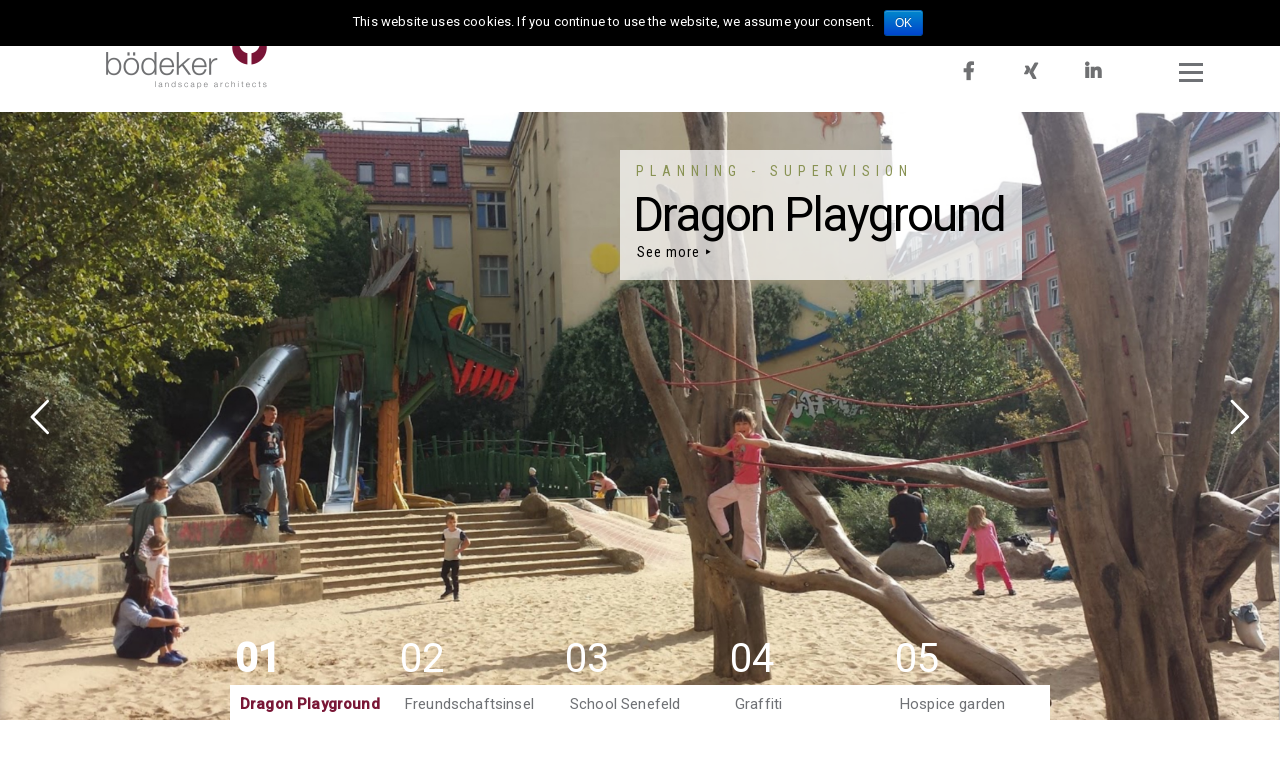

--- FILE ---
content_type: text/html; charset=UTF-8
request_url: https://efeu.bp-la.com/
body_size: 36555
content:
<!DOCTYPE html>
<html lang="de-DE" prefix="og: http://ogp.me/ns#">
<head>
    <meta charset="UTF-8">
    <meta name="viewport" content="width=device-width, initial-scale=1">
    <title>Home - Bödeker-E.F.E.U. Landschaftsarchitekturbüro</title>
<link rel="alternate" hreflang="en" href="https://efeu.bp-la.com/en/" />
<link rel="alternate" hreflang="de" href="https://efeu.bp-la.com" />

<!-- This site is optimized with the Yoast SEO Premium plugin v10.1.2 - https://yoast.com/wordpress/plugins/seo/ -->
<meta name="description" content="Die Startseite von BPLA E.F.E.U. ein deutsches Landschaftsarchitekturbüro, das mehr als 50 Jahre Erfahrung mit sich bringt in den verschiedensten Bereichen."/>
<link rel="canonical" href="https://efeu.bp-la.com/" />
<meta property="og:locale" content="de_DE" />
<meta property="og:type" content="website" />
<meta property="og:title" content="Home - Bödeker-E.F.E.U. Landschaftsarchitekturbüro" />
<meta property="og:description" content="Die Startseite von BPLA E.F.E.U. ein deutsches Landschaftsarchitekturbüro, das mehr als 50 Jahre Erfahrung mit sich bringt in den verschiedensten Bereichen." />
<meta property="og:url" content="https://efeu.bp-la.com/" />
<meta property="og:site_name" content="bödeker-e.f.e.u." />
<meta name="twitter:card" content="summary_large_image" />
<meta name="twitter:description" content="Die Startseite von BPLA E.F.E.U. ein deutsches Landschaftsarchitekturbüro, das mehr als 50 Jahre Erfahrung mit sich bringt in den verschiedensten Bereichen." />
<meta name="twitter:title" content="Home - Bödeker-E.F.E.U. Landschaftsarchitekturbüro" />
<meta name="twitter:image" content="http://|!|vcvUploadUrl|!|/2020/01/shutterstock_1236207457-1024x682.jpg" />
<script type='application/ld+json'>{"@context":"https://schema.org","@type":"WebSite","@id":"https://efeu.bp-la.com/#website","url":"https://efeu.bp-la.com/","name":"b\u00f6deker-e.f.e.u.","potentialAction":{"@type":"SearchAction","target":"https://efeu.bp-la.com/?s={search_term_string}","query-input":"required name=search_term_string"}}</script>
<!-- / Yoast SEO Premium plugin. -->

<link rel='dns-prefetch' href='//fonts.googleapis.com' />
<link rel='dns-prefetch' href='//s.w.org' />
<link rel="alternate" type="application/rss+xml" title="bödeker-e.f.e.u. &raquo; Feed" href="https://efeu.bp-la.com/feed/" />
<link rel="alternate" type="application/rss+xml" title="bödeker-e.f.e.u. &raquo; Kommentar-Feed" href="https://efeu.bp-la.com/comments/feed/" />
		<script type="text/javascript">
			window._wpemojiSettings = {"baseUrl":"https:\/\/s.w.org\/images\/core\/emoji\/12.0.0-1\/72x72\/","ext":".png","svgUrl":"https:\/\/s.w.org\/images\/core\/emoji\/12.0.0-1\/svg\/","svgExt":".svg","source":{"concatemoji":"https:\/\/efeu.bp-la.com\/wp-includes\/js\/wp-emoji-release.min.js?ver=5.3.20"}};
			!function(e,a,t){var n,r,o,i=a.createElement("canvas"),p=i.getContext&&i.getContext("2d");function s(e,t){var a=String.fromCharCode;p.clearRect(0,0,i.width,i.height),p.fillText(a.apply(this,e),0,0);e=i.toDataURL();return p.clearRect(0,0,i.width,i.height),p.fillText(a.apply(this,t),0,0),e===i.toDataURL()}function c(e){var t=a.createElement("script");t.src=e,t.defer=t.type="text/javascript",a.getElementsByTagName("head")[0].appendChild(t)}for(o=Array("flag","emoji"),t.supports={everything:!0,everythingExceptFlag:!0},r=0;r<o.length;r++)t.supports[o[r]]=function(e){if(!p||!p.fillText)return!1;switch(p.textBaseline="top",p.font="600 32px Arial",e){case"flag":return s([127987,65039,8205,9895,65039],[127987,65039,8203,9895,65039])?!1:!s([55356,56826,55356,56819],[55356,56826,8203,55356,56819])&&!s([55356,57332,56128,56423,56128,56418,56128,56421,56128,56430,56128,56423,56128,56447],[55356,57332,8203,56128,56423,8203,56128,56418,8203,56128,56421,8203,56128,56430,8203,56128,56423,8203,56128,56447]);case"emoji":return!s([55357,56424,55356,57342,8205,55358,56605,8205,55357,56424,55356,57340],[55357,56424,55356,57342,8203,55358,56605,8203,55357,56424,55356,57340])}return!1}(o[r]),t.supports.everything=t.supports.everything&&t.supports[o[r]],"flag"!==o[r]&&(t.supports.everythingExceptFlag=t.supports.everythingExceptFlag&&t.supports[o[r]]);t.supports.everythingExceptFlag=t.supports.everythingExceptFlag&&!t.supports.flag,t.DOMReady=!1,t.readyCallback=function(){t.DOMReady=!0},t.supports.everything||(n=function(){t.readyCallback()},a.addEventListener?(a.addEventListener("DOMContentLoaded",n,!1),e.addEventListener("load",n,!1)):(e.attachEvent("onload",n),a.attachEvent("onreadystatechange",function(){"complete"===a.readyState&&t.readyCallback()})),(n=t.source||{}).concatemoji?c(n.concatemoji):n.wpemoji&&n.twemoji&&(c(n.twemoji),c(n.wpemoji)))}(window,document,window._wpemojiSettings);
		</script>
		<style type="text/css">
img.wp-smiley,
img.emoji {
	display: inline !important;
	border: none !important;
	box-shadow: none !important;
	height: 1em !important;
	width: 1em !important;
	margin: 0 .07em !important;
	vertical-align: -0.1em !important;
	background: none !important;
	padding: 0 !important;
}
</style>
	<link rel='stylesheet' id='vcv:theme:layout:bundle:css-css'  href='https://efeu.bp-la.com/wp-content/uploads/visualcomposer-assets/addons/themeEditor/themeEditor/public/layouts/css/bundle.min.css?ver=5.3.20' type='text/css' media='all' />
<link rel='stylesheet' id='vcv:theme:layout:header-footer-layout:css-css'  href='https://efeu.bp-la.com/wp-content/uploads/visualcomposer-assets/addons/themeEditor/themeEditor/public/layouts/css/vcv-header-footer-layout.min.css?ver=5.3.20' type='text/css' media='all' />
<link rel='stylesheet' id='vcv:assets:front:style-css'  href='https://efeu.bp-la.com/wp-content/plugins/visualcomposer/public/dist/front.bundle.css?ver=23.0' type='text/css' media='all' />
<link rel='stylesheet' id='wp-block-library-css'  href='https://efeu.bp-la.com/wp-includes/css/dist/block-library/style.min.css?ver=5.3.20' type='text/css' media='all' />
<link rel='stylesheet' id='contact-form-7-css'  href='https://efeu.bp-la.com/wp-content/plugins/contact-form-7/includes/css/styles.css?ver=5.1.6' type='text/css' media='all' />
<link rel='stylesheet' id='cookie-notice-front-css'  href='https://efeu.bp-la.com/wp-content/plugins/cookie-notice/css/front.min.css?ver=5.3.20' type='text/css' media='all' />
<link rel='stylesheet' id='essential-grid-plugin-settings-css'  href='https://efeu.bp-la.com/wp-content/plugins/essential-grid/public/assets/css/settings.css?ver=2.3.5' type='text/css' media='all' />
<link rel='stylesheet' id='tp-fontello-css'  href='https://efeu.bp-la.com/wp-content/plugins/essential-grid/public/assets/font/fontello/css/fontello.css?ver=2.3.5' type='text/css' media='all' />
<link rel='stylesheet' id='menu-image-css'  href='https://efeu.bp-la.com/wp-content/plugins/menu-image/includes/css/menu-image.css?ver=2.9.5' type='text/css' media='all' />
<link rel='stylesheet' id='rs-plugin-settings-css'  href='https://efeu.bp-la.com/wp-content/plugins/revslider/public/assets/css/settings.css?ver=5.4.8.3' type='text/css' media='all' />
<style id='rs-plugin-settings-inline-css' type='text/css'>
#rs-demo-id {}
#rs-demo-id {}
#rs-demo-id {}
</style>
<link rel='stylesheet' id='social-widget-css'  href='https://efeu.bp-la.com/wp-content/plugins/social-media-widget/social_widget.css?ver=5.3.20' type='text/css' media='all' />
<link rel='stylesheet' id='widgets-on-pages-css'  href='https://efeu.bp-la.com/wp-content/plugins/widgets-on-pages/public/css/widgets-on-pages-public.css?ver=1.4.0' type='text/css' media='all' />
<link rel='stylesheet' id='wpml-legacy-horizontal-list-0-css'  href='//efeu.bp-la.com/wp-content/plugins/sitepress-multilingual-cms/templates/language-switchers/legacy-list-horizontal/style.css?ver=1' type='text/css' media='all' />
<link rel='stylesheet' id='bootstrap-css'  href='https://efeu.bp-la.com/wp-content/themes/visual-composer-starter/css/bootstrap.min.css?ver=3.3.7' type='text/css' media='all' />
<link rel='stylesheet' id='visualcomposerstarter-font-css'  href='https://efeu.bp-la.com/wp-content/themes/visual-composer-starter/css/visual-composer-starter-font.min.css?ver=3.0.1' type='text/css' media='all' />
<link rel='stylesheet' id='slick-style-css'  href='https://efeu.bp-la.com/wp-content/themes/visual-composer-starter/css/slick.min.css?ver=1.6.0' type='text/css' media='all' />
<link rel='stylesheet' id='visualcomposerstarter-general-css'  href='https://efeu.bp-la.com/wp-content/themes/visual-composer-starter/css/style.min.css?ver=3.0.1' type='text/css' media='all' />
<link rel='stylesheet' id='visualcomposerstarter-woocommerce-css'  href='https://efeu.bp-la.com/wp-content/themes/visual-composer-starter/css/woocommerce.min.css?ver=3.0.1' type='text/css' media='all' />
<link rel='stylesheet' id='visualcomposerstarter-responsive-css'  href='https://efeu.bp-la.com/wp-content/themes/visual-composer-starter/css/responsive.min.css?ver=3.0.1' type='text/css' media='all' />
<link rel='stylesheet' id='visualcomposerstarter-style-css'  href='https://efeu.bp-la.com/wp-content/themes/visual-composer-starter/style.css?ver=5.3.20' type='text/css' media='all' />
<link rel='stylesheet' id='visualcomposerstarter-fonts-css'  href='//fonts.googleapis.com/css?family=Roboto%3Aregular%2Citalic%26subset%3Dcyrillic%2Ccyrillic-ext%2Cdevanagari%2Cgreek%2Cgreek-ext%2Ckhmer%2Clatin%2Clatin-ext%2Cvietnamese' type='text/css' media='screen' />
<link rel='stylesheet' id='visualcomposerstarter-custom-style-css'  href='https://efeu.bp-la.com/wp-content/themes/visual-composer-starter/css/customizer-custom.css?ver=5.3.20' type='text/css' media='all' />
<style id='visualcomposerstarter-custom-style-inline-css' type='text/css'>

	/*Body fonts and style*/
	body,
	#main-menu ul li ul li,
	.comment-content cite,
	.entry-content cite,
	#add_payment_method .cart-collaterals .cart_totals table small,
	.woocommerce-cart .cart-collaterals .cart_totals table small,
	.woocommerce-checkout .cart-collaterals .cart_totals table small,
	.visualcomposerstarter.woocommerce-cart .woocommerce .cart-collaterals .cart_totals .cart-subtotal td,
	.visualcomposerstarter.woocommerce-cart .woocommerce .cart-collaterals .cart_totals .cart-subtotal th,
	.visualcomposerstarter.woocommerce-cart .woocommerce table.cart,
	.visualcomposerstarter.woocommerce .woocommerce-ordering,
	.visualcomposerstarter.woocommerce .woocommerce-result-count,
	.visualcomposerstarter legend,
	.visualcomposerstarter.woocommerce-account .woocommerce-MyAccount-content a.button
	 { font-family: Roboto; }
	 body,
	 .sidebar-widget-area a:hover, .sidebar-widget-area a:focus,
	 .sidebar-widget-area .widget_recent_entries ul li:hover, .sidebar-widget-area .widget_archive ul li:hover, .sidebar-widget-area .widget_categories ul li:hover, .sidebar-widget-area .widget_meta ul li:hover, .sidebar-widget-area .widget_recent_entries ul li:focus, .sidebar-widget-area .widget_archive ul li:focus, .sidebar-widget-area .widget_categories ul li:focus, .sidebar-widget-area .widget_meta ul li:focus, .visualcomposerstarter.woocommerce-cart .woocommerce table.cart .product-name a { color: #6f7072; }
	  .comment-content table,
	  .entry-content table { border-color: #6f7072; }
	  .entry-full-content .entry-author-data .author-biography,
	  .entry-full-content .entry-meta,
	  .nav-links.post-navigation a .meta-nav,
	  .search-results-header h4,
	  .entry-preview .entry-meta li,
	  .entry-preview .entry-meta li a,
	  .entry-content .gallery-caption,
	  .comment-content blockquote,
	  .entry-content blockquote,
	  .wp-caption .wp-caption-text,
	  .comments-area .comment-list .comment-metadata a { color: #000000; }
	  .comments-area .comment-list .comment-metadata a:hover,
	  .comments-area .comment-list .comment-metadata a:focus { border-bottom-color: #000000; }
	  a,
	  .comments-area .comment-list .reply a,
	  .comments-area span.required,
	  .comments-area .comment-subscription-form label:before,
	  .entry-preview .entry-meta li a:hover:before,
	  .entry-preview .entry-meta li a:focus:before,
	  .entry-preview .entry-meta li.entry-meta-category:hover:before,
	  .entry-content p a:hover,
	  .entry-content ol a:hover,
	  .entry-content ul a:hover,
	  .entry-content table a:hover,
	  .entry-content datalist a:hover,
	  .entry-content blockquote a:hover,
	  .entry-content dl a:hover,
	  .entry-content address a:hover,
	  .entry-content p a:focus,
	  .entry-content ol a:focus,
	  .entry-content ul a:focus,
	  .entry-content table a:focus,
	  .entry-content datalist a:focus,
	  .entry-content blockquote a:focus,
	  .entry-content dl a:focus,
	  .entry-content address a:focus,
	  .entry-content ul > li:before,
	  .comment-content p a:hover,
	  .comment-content ol a:hover,
	  .comment-content ul a:hover,
	  .comment-content table a:hover,
	  .comment-content datalist a:hover,
	  .comment-content blockquote a:hover,
	  .comment-content dl a:hover,
	  .comment-content address a:hover,
	  .comment-content p a:focus,
	  .comment-content ol a:focus,
	  .comment-content ul a:focus,
	  .comment-content table a:focus,
	  .comment-content datalist a:focus,
	  .comment-content blockquote a:focus,
	  .comment-content dl a:focus,
	  .comment-content address a:focus,
	  .comment-content ul > li:before,
	  .sidebar-widget-area .widget_recent_entries ul li,
	  .sidebar-widget-area .widget_archive ul li,
	  .sidebar-widget-area .widget_categories ul li,
	  .sidebar-widget-area .widget_meta ul li { color: #b1b1b1; }     
	  .comments-area .comment-list .reply a:hover,
	  .comments-area .comment-list .reply a:focus,
	  .comment-content p a,
	  .comment-content ol a,
	  .comment-content ul a,
	  .comment-content table a,
	  .comment-content datalist a,
	  .comment-content blockquote a,
	  .comment-content dl a,
	  .comment-content address a,
	  .entry-content p a,
	  .entry-content ol a,
	  .entry-content ul a,
	  .entry-content table a,
	  .entry-content datalist a,
	  .entry-content blockquote a,
	  .entry-content dl a,
	  .entry-content address a { border-bottom-color: #b1b1b1; }    
	  .entry-content blockquote, .comment-content { border-left-color: #b1b1b1; }
	  
	  html, #main-menu ul li ul li { font-size: 16px }
	  body, #footer, .footer-widget-area .widget-title { line-height: 1.7; }
	  body {
		letter-spacing: 0.01rem;
		font-weight: 400;
		font-style: normal;
		text-transform: none;
	  }
	  
	  .comment-content address,
	  .comment-content blockquote,
	  .comment-content datalist,
	  .comment-content dl,
	  .comment-content ol,
	  .comment-content p,
	  .comment-content table,
	  .comment-content ul,
	  .entry-content address,
	  .entry-content blockquote,
	  .entry-content datalist,
	  .entry-content dl,
	  .entry-content ol,
	  .entry-content p,
	  .entry-content table,
	  .entry-content ul {
		margin-top: 0;
		margin-bottom: 1.5rem;
	  }
	  
	  /*Buttons font and style*/
	  .comments-area .form-submit input[type=submit],
	  .blue-button { 
			background-color: #791436; 
			color: #f4f4f4;
			font-family: Roboto;
			font-size: 16px;
			font-weight: 400;
			font-style: normal;
			letter-spacing: 0.01rem;
			line-height: 1;
			text-transform: none;
			margin-top: 0;
			margin-bottom: 0;
	  }
	  .visualcomposerstarter .products .added_to_cart {
			font-family: Roboto;
	  }
	  .comments-area .form-submit input[type=submit]:hover, .comments-area .form-submit input[type=submit]:focus,
	  .blue-button:hover, .blue-button:focus, 
	  .entry-content p a.blue-button:hover { 
			background-color: #ba5174; 
			color: #f4f4f4; 
	  }
	  
	  .nav-links.archive-navigation .page-numbers,
	  .visualcomposerstarter.woocommerce nav.woocommerce-pagination ul li .page-numbers {
	        background-color: #791436; 
			color: #f4f4f4;
	  }
	  
	  .nav-links.archive-navigation a.page-numbers:hover, 
	  .nav-links.archive-navigation a.page-numbers:focus, 
	  .nav-links.archive-navigation .page-numbers.current,
	  .visualcomposerstarter.woocommerce nav.woocommerce-pagination ul li .page-numbers:hover, 
	  .visualcomposerstarter.woocommerce nav.woocommerce-pagination ul li .page-numbers:focus, 
	  .visualcomposerstarter.woocommerce nav.woocommerce-pagination ul li .page-numbers.current {
	        background-color: #ba5174; 
			color: #f4f4f4; 
	  }
	  .visualcomposerstarter.woocommerce button.button,
	  .visualcomposerstarter.woocommerce a.button.product_type_simple,
	  .visualcomposerstarter.woocommerce a.button.product_type_grouped,
	  .visualcomposerstarter.woocommerce a.button.product_type_variable,
	  .visualcomposerstarter.woocommerce a.button.product_type_external,
	  .visualcomposerstarter .woocommerce .buttons a.button.wc-forward,
	  .visualcomposerstarter .woocommerce #place_order,
	  .visualcomposerstarter .woocommerce .button.checkout-button,
	  .visualcomposerstarter .woocommerce .button.wc-backward,
	  .visualcomposerstarter .woocommerce .track_order .button,
	  .visualcomposerstarter .woocommerce .vct-thank-you-footer a,
	  .visualcomposerstarter .woocommerce .woocommerce-EditAccountForm .button,
	  .visualcomposerstarter .woocommerce .woocommerce-MyAccount-content a.edit,
	  .visualcomposerstarter .woocommerce .woocommerce-mini-cart__buttons.buttons a,
	  .visualcomposerstarter .woocommerce .woocommerce-orders-table__cell .button,
	  .visualcomposerstarter .woocommerce a.button,
	  .visualcomposerstarter .woocommerce button.button,
	  .visualcomposerstarter #review_form #respond .form-submit .submit
	   {
	  		background-color: #791436; 
			color: #f4f4f4;
			font-family: Roboto;
			font-size: 16px;
			font-weight: 400;
			font-style: normal;
			letter-spacing: 0.01rem;
			line-height: 1;
			text-transform: none;
			margin-top: 0;
			margin-bottom: 0;
	  }
	  .visualcomposerstarter.woocommerce button.button.alt.disabled {
            background-color: #791436; 
			color: #f4f4f4;
	  }
	  .visualcomposerstarter.woocommerce a.button:hover,
	  .visualcomposerstarter.woocommerce a.button:focus,
	  .visualcomposerstarter.woocommerce button.button:hover,
	  .visualcomposerstarter.woocommerce button.button:focus,
	  .visualcomposerstarter .woocommerce #place_order:hover,
	  .visualcomposerstarter .woocommerce .button.checkout-button:hover,
	  .visualcomposerstarter .woocommerce .button.wc-backward:hover,
	  .visualcomposerstarter .woocommerce .track_order .button:hover,
	  .visualcomposerstarter .woocommerce .vct-thank-you-footer a:hover,
	  .visualcomposerstarter .woocommerce .woocommerce-EditAccountForm .button:hover,
	  .visualcomposerstarter .woocommerce .woocommerce-MyAccount-content a.edit:hover,
	  .visualcomposerstarter .woocommerce .woocommerce-mini-cart__buttons.buttons a:hover,
	  .visualcomposerstarter .woocommerce .woocommerce-orders-table__cell .button:hover,
	  .visualcomposerstarter .woocommerce a.button:hover,
	  .visualcomposerstarter #review_form #respond .form-submit .submit:hover
	  .visualcomposerstarter .woocommerce #place_order:focus,
	  .visualcomposerstarter .woocommerce .button.checkout-button:focus,
	  .visualcomposerstarter .woocommerce .button.wc-backward:focus,
	  .visualcomposerstarter .woocommerce .track_order .button:focus,
	  .visualcomposerstarter .woocommerce .vct-thank-you-footer a:focus,
	  .visualcomposerstarter .woocommerce .woocommerce-EditAccountForm .button:focus,
	  .visualcomposerstarter .woocommerce .woocommerce-MyAccount-content a.edit:focus,
	  .visualcomposerstarter .woocommerce .woocommerce-mini-cart__buttons.buttons a:focus,
	  .visualcomposerstarter .woocommerce .woocommerce-orders-table__cell .button:focus,
	  .visualcomposerstarter .woocommerce a.button:focus,
	  .visualcomposerstarter #review_form #respond .form-submit .submit:focus { 
			background-color: #ba5174; 
			color: #f4f4f4; 
	  }
	
	/*Headers fonts and style*/
	.header-widgetised-area .widget_text,
	 #main-menu > ul > li > a, 
	 .entry-full-content .entry-author-data .author-name, 
	 .nav-links.post-navigation a .post-title, 
	 .comments-area .comment-list .comment-author,
	 .comments-area .comment-list .reply a,
	 .comments-area .comment-form-comment label,
	 .comments-area .comment-form-author label,
	 .comments-area .comment-form-email label,
	 .comments-area .comment-form-url label,
	 .comment-content blockquote,
	 .entry-content blockquote { font-family: Roboto; }
	.entry-full-content .entry-author-data .author-name,
	.entry-full-content .entry-meta a,
	.nav-links.post-navigation a .post-title,
	.comments-area .comment-list .comment-author,
	.comments-area .comment-list .comment-author a,
	.search-results-header h4 strong,
	.entry-preview .entry-meta li a:hover,
	.entry-preview .entry-meta li a:focus { color: #333333; }
	
	.entry-full-content .entry-meta a,
	.comments-area .comment-list .comment-author a:hover,
	.comments-area .comment-list .comment-author a:focus,
	.nav-links.post-navigation a .post-title { border-bottom-color: #333333; }

	 
	 h1 {
		color: #333333;
		font-family: Roboto;
		font-size: 42px;
		font-weight: 400;
		font-style: normal;
		letter-spacing: 0.01rem;
		line-height: 1.1;
		margin-top: 0;
		margin-bottom: 2.125rem;
		text-transform: none;  
	 }
	 h1 a {color: #791436;}
	 h1 a:hover, h1 a:focus {color: #791436;}
	 h2 {
		color: #333333;
		font-family: Roboto;
		font-size: 36px;
		font-weight: 400;
		font-style: normal;
		letter-spacing: 0.01rem;
		line-height: 1.1;
		margin-top: 0;
		margin-bottom: 0.625rem;
		text-transform: none;  
	 }
	 h2 a {color: #791436;}
	 h2 a:hover, h2 a:focus {color: #791436;}
	 h3 {
		color: #333333;
		font-family: Roboto;
		font-size: 30px;
		font-weight: 400;
		font-style: normal;
		letter-spacing: 0.01rem;
		line-height: 1.1;
		margin-top: 0;
		margin-bottom: 0.625rem;
		text-transform: none;  
	 }
	 h3 a {color: #791436;}
	 h3 a:hover, h3 a:focus {color: #791436;}
	 h4 {
		color: #333333;
		font-family: Roboto;
		font-size: 22px;
		font-weight: 400;
		font-style: normal;
		letter-spacing: 0.01rem;
		line-height: 1.1;
		margin-top: 0;
		margin-bottom: 0.625rem;
		text-transform: none;  
	 }
	 h4 a {color: #791436;}
	 h4 a:hover, h4 a:focus {color: #791436;}
	 h5 {
		color: #333333;
		font-family: Roboto;
		font-size: 22px;
		font-weight: 400;
		font-style: normal;
		letter-spacing: 0.01rem;
		line-height: 1.1;
		margin-top: 0;
		margin-bottom: 0.625rem;
		text-transform: none;  
	 }
	 h5 a {color: #791436;}
	 h5 a:hover, h5 a:focus {color: #791436;}
	 h6 {
		color: #333333;
		font-family: Roboto;
		font-size: 16px;
		font-weight: 400;
		font-style: normal;
		letter-spacing: 0.01rem;
		line-height: 1.1;
		margin-top: 0;
		margin-bottom: 0.625rem;
		text-transform: none;  
	 }
	 h6 a {color: #791436;}
	 h6 a:hover, h6 a:focus {color: #791436;}
	
		/*Header and menu area background color*/
		#header .navbar .navbar-wrapper,
		body.navbar-no-background #header .navbar.fixed.scroll,
		body.header-full-width-boxed #header .navbar,
		body.header-full-width #header .navbar {
			background-color: #ffffff;
		}
		
		@media only screen and (min-width: 768px) {
			body:not(.menu-sandwich) #main-menu ul li ul { background-color: #ffffff; }
		}
		body.navbar-no-background #header .navbar {background-color: transparent;}
		
		/*Featured image custom height*/
		.header-image .fade-in-img { height: 400px; }
		
	.visualcomposerstarter.woocommerce ul.products li.product .price,
	.visualcomposerstarter.woocommerce div.product p.price,
	.visualcomposerstarter.woocommerce div.product p.price ins,
	.visualcomposerstarter.woocommerce div.product span.price,
	.visualcomposerstarter.woocommerce div.product span.price ins,
	.visualcomposerstarter.woocommerce.widget .quantity,
	.visualcomposerstarter.woocommerce.widget del,
	.visualcomposerstarter.woocommerce.widget ins,
	.visualcomposerstarter.woocommerce.widget span.woocommerce-Price-amount.amount,
	.visualcomposerstarter.woocommerce p.price ins,
	.visualcomposerstarter.woocommerce p.price,
	.visualcomposerstarter.woocommerce span.price,
	.visualcomposerstarter.woocommerce span.price ins,
	.visualcomposerstarter .woocommerce.widget span.amount,
	.visualcomposerstarter .woocommerce.widget ins {
		color: #2b4b80
	}
	
	.visualcomposerstarter.woocommerce span.price del,
	.visualcomposerstarter.woocommerce p.price del,
	.visualcomposerstarter.woocommerce p.price del span,
	.visualcomposerstarter.woocommerce span.price del span,
	.visualcomposerstarter .woocommerce.widget del,
	.visualcomposerstarter .woocommerce.widget del span.amount,
	.visualcomposerstarter.woocommerce ul.products li.product .price del {
		color: #d5d5d5
	}
	
	.visualcomposerstarter .vct-cart-items-count {
	    background: #2b4b80;
	    color: #fff;
	}
	.visualcomposerstarter .vct-cart-wrapper svg g>g {
	    fill: #2b4b80;
	}
	
	.visualcomposerstarter.woocommerce div.product .entry-categories a,
	.visualcomposerstarter.woocommerce div.product .woocommerce-tabs ul.tabs li a
	{
		color: #d5d5d5;
	}
	
	.visualcomposerstarter.woocommerce div.product .entry-categories a:hover,
	.visualcomposerstarter.woocommerce-cart .woocommerce table.cart .product-name a:hover,
	.visualcomposerstarter.woocommerce div.product .woocommerce-tabs ul.tabs li a:hover,
	.visualcomposerstarter.woocommerce div.product .entry-categories a:focus,
	.visualcomposerstarter.woocommerce-cart .woocommerce table.cart .product-name a:focus,
	.visualcomposerstarter.woocommerce div.product .woocommerce-tabs ul.tabs li a:focus,
	{
		color: #2b4b80;
	}
	
	.visualcomposerstarter.woocommerce div.product .woocommerce-tabs ul.tabs li.active a
	{
		color: #2b4b80;
	}
	.visualcomposerstarter.woocommerce div.product .woocommerce-tabs ul.tabs li.active a:before
	{
		background: #2b4b80;
	}
	
	.woocommerce button.button[name="update_cart"],
    .button[name="apply_coupon"],
    .vct-checkout-button,
    .woocommerce button.button:disabled, 
    .woocommerce button.button:disabled[disabled]
	{
		color: #4e4e4e;
	}
	.visualcomposerstarter .woocommerce.widget.widget_price_filter .ui-slider .ui-slider-handle,
	.visualcomposerstarter .woocommerce.widget.widget_price_filter .ui-slider .ui-slider-range
	{
		background-color: #2b4b80;
	}
	.visualcomposerstarter .woocommerce.widget li a
	{
		color: #000;
	}
	.visualcomposerstarter .woocommerce.widget li a:hover,
	.visualcomposerstarter .woocommerce.widget li a:focus
	{
		color: #2b4b80;
	}
	.visualcomposerstarter.woocommerce-cart .woocommerce table.cart a.remove:before,
	.visualcomposerstarter .woocommerce.widget .cart_list li a.remove:before,
	.visualcomposerstarter.woocommerce-cart .woocommerce table.cart a.remove:after,
	.visualcomposerstarter .woocommerce.widget .cart_list li a.remove:after
	{
		background-color: #d5d5d5;
	}

	/*Body fonts and style*/
	body,
	#main-menu ul li ul li,
	.comment-content cite,
	.entry-content cite,
	#add_payment_method .cart-collaterals .cart_totals table small,
	.woocommerce-cart .cart-collaterals .cart_totals table small,
	.woocommerce-checkout .cart-collaterals .cart_totals table small,
	.visualcomposerstarter.woocommerce-cart .woocommerce .cart-collaterals .cart_totals .cart-subtotal td,
	.visualcomposerstarter.woocommerce-cart .woocommerce .cart-collaterals .cart_totals .cart-subtotal th,
	.visualcomposerstarter.woocommerce-cart .woocommerce table.cart,
	.visualcomposerstarter.woocommerce .woocommerce-ordering,
	.visualcomposerstarter.woocommerce .woocommerce-result-count,
	.visualcomposerstarter legend,
	.visualcomposerstarter.woocommerce-account .woocommerce-MyAccount-content a.button
	 { font-family: Roboto; }
	 body,
	 .sidebar-widget-area a:hover, .sidebar-widget-area a:focus,
	 .sidebar-widget-area .widget_recent_entries ul li:hover, .sidebar-widget-area .widget_archive ul li:hover, .sidebar-widget-area .widget_categories ul li:hover, .sidebar-widget-area .widget_meta ul li:hover, .sidebar-widget-area .widget_recent_entries ul li:focus, .sidebar-widget-area .widget_archive ul li:focus, .sidebar-widget-area .widget_categories ul li:focus, .sidebar-widget-area .widget_meta ul li:focus, .visualcomposerstarter.woocommerce-cart .woocommerce table.cart .product-name a { color: #6f7072; }
	  .comment-content table,
	  .entry-content table { border-color: #6f7072; }
	  .entry-full-content .entry-author-data .author-biography,
	  .entry-full-content .entry-meta,
	  .nav-links.post-navigation a .meta-nav,
	  .search-results-header h4,
	  .entry-preview .entry-meta li,
	  .entry-preview .entry-meta li a,
	  .entry-content .gallery-caption,
	  .comment-content blockquote,
	  .entry-content blockquote,
	  .wp-caption .wp-caption-text,
	  .comments-area .comment-list .comment-metadata a { color: #000000; }
	  .comments-area .comment-list .comment-metadata a:hover,
	  .comments-area .comment-list .comment-metadata a:focus { border-bottom-color: #000000; }
	  a,
	  .comments-area .comment-list .reply a,
	  .comments-area span.required,
	  .comments-area .comment-subscription-form label:before,
	  .entry-preview .entry-meta li a:hover:before,
	  .entry-preview .entry-meta li a:focus:before,
	  .entry-preview .entry-meta li.entry-meta-category:hover:before,
	  .entry-content p a:hover,
	  .entry-content ol a:hover,
	  .entry-content ul a:hover,
	  .entry-content table a:hover,
	  .entry-content datalist a:hover,
	  .entry-content blockquote a:hover,
	  .entry-content dl a:hover,
	  .entry-content address a:hover,
	  .entry-content p a:focus,
	  .entry-content ol a:focus,
	  .entry-content ul a:focus,
	  .entry-content table a:focus,
	  .entry-content datalist a:focus,
	  .entry-content blockquote a:focus,
	  .entry-content dl a:focus,
	  .entry-content address a:focus,
	  .entry-content ul > li:before,
	  .comment-content p a:hover,
	  .comment-content ol a:hover,
	  .comment-content ul a:hover,
	  .comment-content table a:hover,
	  .comment-content datalist a:hover,
	  .comment-content blockquote a:hover,
	  .comment-content dl a:hover,
	  .comment-content address a:hover,
	  .comment-content p a:focus,
	  .comment-content ol a:focus,
	  .comment-content ul a:focus,
	  .comment-content table a:focus,
	  .comment-content datalist a:focus,
	  .comment-content blockquote a:focus,
	  .comment-content dl a:focus,
	  .comment-content address a:focus,
	  .comment-content ul > li:before,
	  .sidebar-widget-area .widget_recent_entries ul li,
	  .sidebar-widget-area .widget_archive ul li,
	  .sidebar-widget-area .widget_categories ul li,
	  .sidebar-widget-area .widget_meta ul li { color: #b1b1b1; }     
	  .comments-area .comment-list .reply a:hover,
	  .comments-area .comment-list .reply a:focus,
	  .comment-content p a,
	  .comment-content ol a,
	  .comment-content ul a,
	  .comment-content table a,
	  .comment-content datalist a,
	  .comment-content blockquote a,
	  .comment-content dl a,
	  .comment-content address a,
	  .entry-content p a,
	  .entry-content ol a,
	  .entry-content ul a,
	  .entry-content table a,
	  .entry-content datalist a,
	  .entry-content blockquote a,
	  .entry-content dl a,
	  .entry-content address a { border-bottom-color: #b1b1b1; }    
	  .entry-content blockquote, .comment-content { border-left-color: #b1b1b1; }
	  
	  html, #main-menu ul li ul li { font-size: 16px }
	  body, #footer, .footer-widget-area .widget-title { line-height: 1.7; }
	  body {
		letter-spacing: 0.01rem;
		font-weight: 400;
		font-style: normal;
		text-transform: none;
	  }
	  
	  .comment-content address,
	  .comment-content blockquote,
	  .comment-content datalist,
	  .comment-content dl,
	  .comment-content ol,
	  .comment-content p,
	  .comment-content table,
	  .comment-content ul,
	  .entry-content address,
	  .entry-content blockquote,
	  .entry-content datalist,
	  .entry-content dl,
	  .entry-content ol,
	  .entry-content p,
	  .entry-content table,
	  .entry-content ul {
		margin-top: 0;
		margin-bottom: 1.5rem;
	  }
	  
	  /*Buttons font and style*/
	  .comments-area .form-submit input[type=submit],
	  .blue-button { 
			background-color: #791436; 
			color: #f4f4f4;
			font-family: Roboto;
			font-size: 16px;
			font-weight: 400;
			font-style: normal;
			letter-spacing: 0.01rem;
			line-height: 1;
			text-transform: none;
			margin-top: 0;
			margin-bottom: 0;
	  }
	  .visualcomposerstarter .products .added_to_cart {
			font-family: Roboto;
	  }
	  .comments-area .form-submit input[type=submit]:hover, .comments-area .form-submit input[type=submit]:focus,
	  .blue-button:hover, .blue-button:focus, 
	  .entry-content p a.blue-button:hover { 
			background-color: #ba5174; 
			color: #f4f4f4; 
	  }
	  
	  .nav-links.archive-navigation .page-numbers,
	  .visualcomposerstarter.woocommerce nav.woocommerce-pagination ul li .page-numbers {
	        background-color: #791436; 
			color: #f4f4f4;
	  }
	  
	  .nav-links.archive-navigation a.page-numbers:hover, 
	  .nav-links.archive-navigation a.page-numbers:focus, 
	  .nav-links.archive-navigation .page-numbers.current,
	  .visualcomposerstarter.woocommerce nav.woocommerce-pagination ul li .page-numbers:hover, 
	  .visualcomposerstarter.woocommerce nav.woocommerce-pagination ul li .page-numbers:focus, 
	  .visualcomposerstarter.woocommerce nav.woocommerce-pagination ul li .page-numbers.current {
	        background-color: #ba5174; 
			color: #f4f4f4; 
	  }
	  .visualcomposerstarter.woocommerce button.button,
	  .visualcomposerstarter.woocommerce a.button.product_type_simple,
	  .visualcomposerstarter.woocommerce a.button.product_type_grouped,
	  .visualcomposerstarter.woocommerce a.button.product_type_variable,
	  .visualcomposerstarter.woocommerce a.button.product_type_external,
	  .visualcomposerstarter .woocommerce .buttons a.button.wc-forward,
	  .visualcomposerstarter .woocommerce #place_order,
	  .visualcomposerstarter .woocommerce .button.checkout-button,
	  .visualcomposerstarter .woocommerce .button.wc-backward,
	  .visualcomposerstarter .woocommerce .track_order .button,
	  .visualcomposerstarter .woocommerce .vct-thank-you-footer a,
	  .visualcomposerstarter .woocommerce .woocommerce-EditAccountForm .button,
	  .visualcomposerstarter .woocommerce .woocommerce-MyAccount-content a.edit,
	  .visualcomposerstarter .woocommerce .woocommerce-mini-cart__buttons.buttons a,
	  .visualcomposerstarter .woocommerce .woocommerce-orders-table__cell .button,
	  .visualcomposerstarter .woocommerce a.button,
	  .visualcomposerstarter .woocommerce button.button,
	  .visualcomposerstarter #review_form #respond .form-submit .submit
	   {
	  		background-color: #791436; 
			color: #f4f4f4;
			font-family: Roboto;
			font-size: 16px;
			font-weight: 400;
			font-style: normal;
			letter-spacing: 0.01rem;
			line-height: 1;
			text-transform: none;
			margin-top: 0;
			margin-bottom: 0;
	  }
	  .visualcomposerstarter.woocommerce button.button.alt.disabled {
            background-color: #791436; 
			color: #f4f4f4;
	  }
	  .visualcomposerstarter.woocommerce a.button:hover,
	  .visualcomposerstarter.woocommerce a.button:focus,
	  .visualcomposerstarter.woocommerce button.button:hover,
	  .visualcomposerstarter.woocommerce button.button:focus,
	  .visualcomposerstarter .woocommerce #place_order:hover,
	  .visualcomposerstarter .woocommerce .button.checkout-button:hover,
	  .visualcomposerstarter .woocommerce .button.wc-backward:hover,
	  .visualcomposerstarter .woocommerce .track_order .button:hover,
	  .visualcomposerstarter .woocommerce .vct-thank-you-footer a:hover,
	  .visualcomposerstarter .woocommerce .woocommerce-EditAccountForm .button:hover,
	  .visualcomposerstarter .woocommerce .woocommerce-MyAccount-content a.edit:hover,
	  .visualcomposerstarter .woocommerce .woocommerce-mini-cart__buttons.buttons a:hover,
	  .visualcomposerstarter .woocommerce .woocommerce-orders-table__cell .button:hover,
	  .visualcomposerstarter .woocommerce a.button:hover,
	  .visualcomposerstarter #review_form #respond .form-submit .submit:hover
	  .visualcomposerstarter .woocommerce #place_order:focus,
	  .visualcomposerstarter .woocommerce .button.checkout-button:focus,
	  .visualcomposerstarter .woocommerce .button.wc-backward:focus,
	  .visualcomposerstarter .woocommerce .track_order .button:focus,
	  .visualcomposerstarter .woocommerce .vct-thank-you-footer a:focus,
	  .visualcomposerstarter .woocommerce .woocommerce-EditAccountForm .button:focus,
	  .visualcomposerstarter .woocommerce .woocommerce-MyAccount-content a.edit:focus,
	  .visualcomposerstarter .woocommerce .woocommerce-mini-cart__buttons.buttons a:focus,
	  .visualcomposerstarter .woocommerce .woocommerce-orders-table__cell .button:focus,
	  .visualcomposerstarter .woocommerce a.button:focus,
	  .visualcomposerstarter #review_form #respond .form-submit .submit:focus { 
			background-color: #ba5174; 
			color: #f4f4f4; 
	  }
	
	/*Headers fonts and style*/
	.header-widgetised-area .widget_text,
	 #main-menu > ul > li > a, 
	 .entry-full-content .entry-author-data .author-name, 
	 .nav-links.post-navigation a .post-title, 
	 .comments-area .comment-list .comment-author,
	 .comments-area .comment-list .reply a,
	 .comments-area .comment-form-comment label,
	 .comments-area .comment-form-author label,
	 .comments-area .comment-form-email label,
	 .comments-area .comment-form-url label,
	 .comment-content blockquote,
	 .entry-content blockquote { font-family: Roboto; }
	.entry-full-content .entry-author-data .author-name,
	.entry-full-content .entry-meta a,
	.nav-links.post-navigation a .post-title,
	.comments-area .comment-list .comment-author,
	.comments-area .comment-list .comment-author a,
	.search-results-header h4 strong,
	.entry-preview .entry-meta li a:hover,
	.entry-preview .entry-meta li a:focus { color: #333333; }
	
	.entry-full-content .entry-meta a,
	.comments-area .comment-list .comment-author a:hover,
	.comments-area .comment-list .comment-author a:focus,
	.nav-links.post-navigation a .post-title { border-bottom-color: #333333; }

	 
	 h1 {
		color: #333333;
		font-family: Roboto;
		font-size: 42px;
		font-weight: 400;
		font-style: normal;
		letter-spacing: 0.01rem;
		line-height: 1.1;
		margin-top: 0;
		margin-bottom: 2.125rem;
		text-transform: none;  
	 }
	 h1 a {color: #791436;}
	 h1 a:hover, h1 a:focus {color: #791436;}
	 h2 {
		color: #333333;
		font-family: Roboto;
		font-size: 36px;
		font-weight: 400;
		font-style: normal;
		letter-spacing: 0.01rem;
		line-height: 1.1;
		margin-top: 0;
		margin-bottom: 0.625rem;
		text-transform: none;  
	 }
	 h2 a {color: #791436;}
	 h2 a:hover, h2 a:focus {color: #791436;}
	 h3 {
		color: #333333;
		font-family: Roboto;
		font-size: 30px;
		font-weight: 400;
		font-style: normal;
		letter-spacing: 0.01rem;
		line-height: 1.1;
		margin-top: 0;
		margin-bottom: 0.625rem;
		text-transform: none;  
	 }
	 h3 a {color: #791436;}
	 h3 a:hover, h3 a:focus {color: #791436;}
	 h4 {
		color: #333333;
		font-family: Roboto;
		font-size: 22px;
		font-weight: 400;
		font-style: normal;
		letter-spacing: 0.01rem;
		line-height: 1.1;
		margin-top: 0;
		margin-bottom: 0.625rem;
		text-transform: none;  
	 }
	 h4 a {color: #791436;}
	 h4 a:hover, h4 a:focus {color: #791436;}
	 h5 {
		color: #333333;
		font-family: Roboto;
		font-size: 22px;
		font-weight: 400;
		font-style: normal;
		letter-spacing: 0.01rem;
		line-height: 1.1;
		margin-top: 0;
		margin-bottom: 0.625rem;
		text-transform: none;  
	 }
	 h5 a {color: #791436;}
	 h5 a:hover, h5 a:focus {color: #791436;}
	 h6 {
		color: #333333;
		font-family: Roboto;
		font-size: 16px;
		font-weight: 400;
		font-style: normal;
		letter-spacing: 0.01rem;
		line-height: 1.1;
		margin-top: 0;
		margin-bottom: 0.625rem;
		text-transform: none;  
	 }
	 h6 a {color: #791436;}
	 h6 a:hover, h6 a:focus {color: #791436;}
	
		/*Header and menu area background color*/
		#header .navbar .navbar-wrapper,
		body.navbar-no-background #header .navbar.fixed.scroll,
		body.header-full-width-boxed #header .navbar,
		body.header-full-width #header .navbar {
			background-color: #ffffff;
		}
		
		@media only screen and (min-width: 768px) {
			body:not(.menu-sandwich) #main-menu ul li ul { background-color: #ffffff; }
		}
		body.navbar-no-background #header .navbar {background-color: transparent;}
		
		/*Featured image custom height*/
		.header-image .fade-in-img { height: 400px; }
		
	.visualcomposerstarter.woocommerce ul.products li.product .price,
	.visualcomposerstarter.woocommerce div.product p.price,
	.visualcomposerstarter.woocommerce div.product p.price ins,
	.visualcomposerstarter.woocommerce div.product span.price,
	.visualcomposerstarter.woocommerce div.product span.price ins,
	.visualcomposerstarter.woocommerce.widget .quantity,
	.visualcomposerstarter.woocommerce.widget del,
	.visualcomposerstarter.woocommerce.widget ins,
	.visualcomposerstarter.woocommerce.widget span.woocommerce-Price-amount.amount,
	.visualcomposerstarter.woocommerce p.price ins,
	.visualcomposerstarter.woocommerce p.price,
	.visualcomposerstarter.woocommerce span.price,
	.visualcomposerstarter.woocommerce span.price ins,
	.visualcomposerstarter .woocommerce.widget span.amount,
	.visualcomposerstarter .woocommerce.widget ins {
		color: #2b4b80
	}
	
	.visualcomposerstarter.woocommerce span.price del,
	.visualcomposerstarter.woocommerce p.price del,
	.visualcomposerstarter.woocommerce p.price del span,
	.visualcomposerstarter.woocommerce span.price del span,
	.visualcomposerstarter .woocommerce.widget del,
	.visualcomposerstarter .woocommerce.widget del span.amount,
	.visualcomposerstarter.woocommerce ul.products li.product .price del {
		color: #d5d5d5
	}
	
	.visualcomposerstarter .vct-cart-items-count {
	    background: #2b4b80;
	    color: #fff;
	}
	.visualcomposerstarter .vct-cart-wrapper svg g>g {
	    fill: #2b4b80;
	}
	
	.visualcomposerstarter.woocommerce div.product .entry-categories a,
	.visualcomposerstarter.woocommerce div.product .woocommerce-tabs ul.tabs li a
	{
		color: #d5d5d5;
	}
	
	.visualcomposerstarter.woocommerce div.product .entry-categories a:hover,
	.visualcomposerstarter.woocommerce-cart .woocommerce table.cart .product-name a:hover,
	.visualcomposerstarter.woocommerce div.product .woocommerce-tabs ul.tabs li a:hover,
	.visualcomposerstarter.woocommerce div.product .entry-categories a:focus,
	.visualcomposerstarter.woocommerce-cart .woocommerce table.cart .product-name a:focus,
	.visualcomposerstarter.woocommerce div.product .woocommerce-tabs ul.tabs li a:focus,
	{
		color: #2b4b80;
	}
	
	.visualcomposerstarter.woocommerce div.product .woocommerce-tabs ul.tabs li.active a
	{
		color: #2b4b80;
	}
	.visualcomposerstarter.woocommerce div.product .woocommerce-tabs ul.tabs li.active a:before
	{
		background: #2b4b80;
	}
	
	.woocommerce button.button[name="update_cart"],
    .button[name="apply_coupon"],
    .vct-checkout-button,
    .woocommerce button.button:disabled, 
    .woocommerce button.button:disabled[disabled]
	{
		color: #4e4e4e;
	}
	.visualcomposerstarter .woocommerce.widget.widget_price_filter .ui-slider .ui-slider-handle,
	.visualcomposerstarter .woocommerce.widget.widget_price_filter .ui-slider .ui-slider-range
	{
		background-color: #2b4b80;
	}
	.visualcomposerstarter .woocommerce.widget li a
	{
		color: #000;
	}
	.visualcomposerstarter .woocommerce.widget li a:hover,
	.visualcomposerstarter .woocommerce.widget li a:focus
	{
		color: #2b4b80;
	}
	.visualcomposerstarter.woocommerce-cart .woocommerce table.cart a.remove:before,
	.visualcomposerstarter .woocommerce.widget .cart_list li a.remove:before,
	.visualcomposerstarter.woocommerce-cart .woocommerce table.cart a.remove:after,
	.visualcomposerstarter .woocommerce.widget .cart_list li a.remove:after
	{
		background-color: #d5d5d5;
	}

	/*Body fonts and style*/
	body,
	#main-menu ul li ul li,
	.comment-content cite,
	.entry-content cite,
	#add_payment_method .cart-collaterals .cart_totals table small,
	.woocommerce-cart .cart-collaterals .cart_totals table small,
	.woocommerce-checkout .cart-collaterals .cart_totals table small,
	.visualcomposerstarter.woocommerce-cart .woocommerce .cart-collaterals .cart_totals .cart-subtotal td,
	.visualcomposerstarter.woocommerce-cart .woocommerce .cart-collaterals .cart_totals .cart-subtotal th,
	.visualcomposerstarter.woocommerce-cart .woocommerce table.cart,
	.visualcomposerstarter.woocommerce .woocommerce-ordering,
	.visualcomposerstarter.woocommerce .woocommerce-result-count,
	.visualcomposerstarter legend,
	.visualcomposerstarter.woocommerce-account .woocommerce-MyAccount-content a.button
	 { font-family: Roboto; }
	 body,
	 .sidebar-widget-area a:hover, .sidebar-widget-area a:focus,
	 .sidebar-widget-area .widget_recent_entries ul li:hover, .sidebar-widget-area .widget_archive ul li:hover, .sidebar-widget-area .widget_categories ul li:hover, .sidebar-widget-area .widget_meta ul li:hover, .sidebar-widget-area .widget_recent_entries ul li:focus, .sidebar-widget-area .widget_archive ul li:focus, .sidebar-widget-area .widget_categories ul li:focus, .sidebar-widget-area .widget_meta ul li:focus, .visualcomposerstarter.woocommerce-cart .woocommerce table.cart .product-name a { color: #6f7072; }
	  .comment-content table,
	  .entry-content table { border-color: #6f7072; }
	  .entry-full-content .entry-author-data .author-biography,
	  .entry-full-content .entry-meta,
	  .nav-links.post-navigation a .meta-nav,
	  .search-results-header h4,
	  .entry-preview .entry-meta li,
	  .entry-preview .entry-meta li a,
	  .entry-content .gallery-caption,
	  .comment-content blockquote,
	  .entry-content blockquote,
	  .wp-caption .wp-caption-text,
	  .comments-area .comment-list .comment-metadata a { color: #000000; }
	  .comments-area .comment-list .comment-metadata a:hover,
	  .comments-area .comment-list .comment-metadata a:focus { border-bottom-color: #000000; }
	  a,
	  .comments-area .comment-list .reply a,
	  .comments-area span.required,
	  .comments-area .comment-subscription-form label:before,
	  .entry-preview .entry-meta li a:hover:before,
	  .entry-preview .entry-meta li a:focus:before,
	  .entry-preview .entry-meta li.entry-meta-category:hover:before,
	  .entry-content p a:hover,
	  .entry-content ol a:hover,
	  .entry-content ul a:hover,
	  .entry-content table a:hover,
	  .entry-content datalist a:hover,
	  .entry-content blockquote a:hover,
	  .entry-content dl a:hover,
	  .entry-content address a:hover,
	  .entry-content p a:focus,
	  .entry-content ol a:focus,
	  .entry-content ul a:focus,
	  .entry-content table a:focus,
	  .entry-content datalist a:focus,
	  .entry-content blockquote a:focus,
	  .entry-content dl a:focus,
	  .entry-content address a:focus,
	  .entry-content ul > li:before,
	  .comment-content p a:hover,
	  .comment-content ol a:hover,
	  .comment-content ul a:hover,
	  .comment-content table a:hover,
	  .comment-content datalist a:hover,
	  .comment-content blockquote a:hover,
	  .comment-content dl a:hover,
	  .comment-content address a:hover,
	  .comment-content p a:focus,
	  .comment-content ol a:focus,
	  .comment-content ul a:focus,
	  .comment-content table a:focus,
	  .comment-content datalist a:focus,
	  .comment-content blockquote a:focus,
	  .comment-content dl a:focus,
	  .comment-content address a:focus,
	  .comment-content ul > li:before,
	  .sidebar-widget-area .widget_recent_entries ul li,
	  .sidebar-widget-area .widget_archive ul li,
	  .sidebar-widget-area .widget_categories ul li,
	  .sidebar-widget-area .widget_meta ul li { color: #b1b1b1; }     
	  .comments-area .comment-list .reply a:hover,
	  .comments-area .comment-list .reply a:focus,
	  .comment-content p a,
	  .comment-content ol a,
	  .comment-content ul a,
	  .comment-content table a,
	  .comment-content datalist a,
	  .comment-content blockquote a,
	  .comment-content dl a,
	  .comment-content address a,
	  .entry-content p a,
	  .entry-content ol a,
	  .entry-content ul a,
	  .entry-content table a,
	  .entry-content datalist a,
	  .entry-content blockquote a,
	  .entry-content dl a,
	  .entry-content address a { border-bottom-color: #b1b1b1; }    
	  .entry-content blockquote, .comment-content { border-left-color: #b1b1b1; }
	  
	  html, #main-menu ul li ul li { font-size: 16px }
	  body, #footer, .footer-widget-area .widget-title { line-height: 1.7; }
	  body {
		letter-spacing: 0.01rem;
		font-weight: 400;
		font-style: normal;
		text-transform: none;
	  }
	  
	  .comment-content address,
	  .comment-content blockquote,
	  .comment-content datalist,
	  .comment-content dl,
	  .comment-content ol,
	  .comment-content p,
	  .comment-content table,
	  .comment-content ul,
	  .entry-content address,
	  .entry-content blockquote,
	  .entry-content datalist,
	  .entry-content dl,
	  .entry-content ol,
	  .entry-content p,
	  .entry-content table,
	  .entry-content ul {
		margin-top: 0;
		margin-bottom: 1.5rem;
	  }
	  
	  /*Buttons font and style*/
	  .comments-area .form-submit input[type=submit],
	  .blue-button { 
			background-color: #791436; 
			color: #f4f4f4;
			font-family: Roboto;
			font-size: 16px;
			font-weight: 400;
			font-style: normal;
			letter-spacing: 0.01rem;
			line-height: 1;
			text-transform: none;
			margin-top: 0;
			margin-bottom: 0;
	  }
	  .visualcomposerstarter .products .added_to_cart {
			font-family: Roboto;
	  }
	  .comments-area .form-submit input[type=submit]:hover, .comments-area .form-submit input[type=submit]:focus,
	  .blue-button:hover, .blue-button:focus, 
	  .entry-content p a.blue-button:hover { 
			background-color: #ba5174; 
			color: #f4f4f4; 
	  }
	  
	  .nav-links.archive-navigation .page-numbers,
	  .visualcomposerstarter.woocommerce nav.woocommerce-pagination ul li .page-numbers {
	        background-color: #791436; 
			color: #f4f4f4;
	  }
	  
	  .nav-links.archive-navigation a.page-numbers:hover, 
	  .nav-links.archive-navigation a.page-numbers:focus, 
	  .nav-links.archive-navigation .page-numbers.current,
	  .visualcomposerstarter.woocommerce nav.woocommerce-pagination ul li .page-numbers:hover, 
	  .visualcomposerstarter.woocommerce nav.woocommerce-pagination ul li .page-numbers:focus, 
	  .visualcomposerstarter.woocommerce nav.woocommerce-pagination ul li .page-numbers.current {
	        background-color: #ba5174; 
			color: #f4f4f4; 
	  }
	  .visualcomposerstarter.woocommerce button.button,
	  .visualcomposerstarter.woocommerce a.button.product_type_simple,
	  .visualcomposerstarter.woocommerce a.button.product_type_grouped,
	  .visualcomposerstarter.woocommerce a.button.product_type_variable,
	  .visualcomposerstarter.woocommerce a.button.product_type_external,
	  .visualcomposerstarter .woocommerce .buttons a.button.wc-forward,
	  .visualcomposerstarter .woocommerce #place_order,
	  .visualcomposerstarter .woocommerce .button.checkout-button,
	  .visualcomposerstarter .woocommerce .button.wc-backward,
	  .visualcomposerstarter .woocommerce .track_order .button,
	  .visualcomposerstarter .woocommerce .vct-thank-you-footer a,
	  .visualcomposerstarter .woocommerce .woocommerce-EditAccountForm .button,
	  .visualcomposerstarter .woocommerce .woocommerce-MyAccount-content a.edit,
	  .visualcomposerstarter .woocommerce .woocommerce-mini-cart__buttons.buttons a,
	  .visualcomposerstarter .woocommerce .woocommerce-orders-table__cell .button,
	  .visualcomposerstarter .woocommerce a.button,
	  .visualcomposerstarter .woocommerce button.button,
	  .visualcomposerstarter #review_form #respond .form-submit .submit
	   {
	  		background-color: #791436; 
			color: #f4f4f4;
			font-family: Roboto;
			font-size: 16px;
			font-weight: 400;
			font-style: normal;
			letter-spacing: 0.01rem;
			line-height: 1;
			text-transform: none;
			margin-top: 0;
			margin-bottom: 0;
	  }
	  .visualcomposerstarter.woocommerce button.button.alt.disabled {
            background-color: #791436; 
			color: #f4f4f4;
	  }
	  .visualcomposerstarter.woocommerce a.button:hover,
	  .visualcomposerstarter.woocommerce a.button:focus,
	  .visualcomposerstarter.woocommerce button.button:hover,
	  .visualcomposerstarter.woocommerce button.button:focus,
	  .visualcomposerstarter .woocommerce #place_order:hover,
	  .visualcomposerstarter .woocommerce .button.checkout-button:hover,
	  .visualcomposerstarter .woocommerce .button.wc-backward:hover,
	  .visualcomposerstarter .woocommerce .track_order .button:hover,
	  .visualcomposerstarter .woocommerce .vct-thank-you-footer a:hover,
	  .visualcomposerstarter .woocommerce .woocommerce-EditAccountForm .button:hover,
	  .visualcomposerstarter .woocommerce .woocommerce-MyAccount-content a.edit:hover,
	  .visualcomposerstarter .woocommerce .woocommerce-mini-cart__buttons.buttons a:hover,
	  .visualcomposerstarter .woocommerce .woocommerce-orders-table__cell .button:hover,
	  .visualcomposerstarter .woocommerce a.button:hover,
	  .visualcomposerstarter #review_form #respond .form-submit .submit:hover
	  .visualcomposerstarter .woocommerce #place_order:focus,
	  .visualcomposerstarter .woocommerce .button.checkout-button:focus,
	  .visualcomposerstarter .woocommerce .button.wc-backward:focus,
	  .visualcomposerstarter .woocommerce .track_order .button:focus,
	  .visualcomposerstarter .woocommerce .vct-thank-you-footer a:focus,
	  .visualcomposerstarter .woocommerce .woocommerce-EditAccountForm .button:focus,
	  .visualcomposerstarter .woocommerce .woocommerce-MyAccount-content a.edit:focus,
	  .visualcomposerstarter .woocommerce .woocommerce-mini-cart__buttons.buttons a:focus,
	  .visualcomposerstarter .woocommerce .woocommerce-orders-table__cell .button:focus,
	  .visualcomposerstarter .woocommerce a.button:focus,
	  .visualcomposerstarter #review_form #respond .form-submit .submit:focus { 
			background-color: #ba5174; 
			color: #f4f4f4; 
	  }
	
	/*Headers fonts and style*/
	.header-widgetised-area .widget_text,
	 #main-menu > ul > li > a, 
	 .entry-full-content .entry-author-data .author-name, 
	 .nav-links.post-navigation a .post-title, 
	 .comments-area .comment-list .comment-author,
	 .comments-area .comment-list .reply a,
	 .comments-area .comment-form-comment label,
	 .comments-area .comment-form-author label,
	 .comments-area .comment-form-email label,
	 .comments-area .comment-form-url label,
	 .comment-content blockquote,
	 .entry-content blockquote { font-family: Roboto; }
	.entry-full-content .entry-author-data .author-name,
	.entry-full-content .entry-meta a,
	.nav-links.post-navigation a .post-title,
	.comments-area .comment-list .comment-author,
	.comments-area .comment-list .comment-author a,
	.search-results-header h4 strong,
	.entry-preview .entry-meta li a:hover,
	.entry-preview .entry-meta li a:focus { color: #333333; }
	
	.entry-full-content .entry-meta a,
	.comments-area .comment-list .comment-author a:hover,
	.comments-area .comment-list .comment-author a:focus,
	.nav-links.post-navigation a .post-title { border-bottom-color: #333333; }

	 
	 h1 {
		color: #333333;
		font-family: Roboto;
		font-size: 42px;
		font-weight: 400;
		font-style: normal;
		letter-spacing: 0.01rem;
		line-height: 1.1;
		margin-top: 0;
		margin-bottom: 2.125rem;
		text-transform: none;  
	 }
	 h1 a {color: #791436;}
	 h1 a:hover, h1 a:focus {color: #791436;}
	 h2 {
		color: #333333;
		font-family: Roboto;
		font-size: 36px;
		font-weight: 400;
		font-style: normal;
		letter-spacing: 0.01rem;
		line-height: 1.1;
		margin-top: 0;
		margin-bottom: 0.625rem;
		text-transform: none;  
	 }
	 h2 a {color: #791436;}
	 h2 a:hover, h2 a:focus {color: #791436;}
	 h3 {
		color: #333333;
		font-family: Roboto;
		font-size: 30px;
		font-weight: 400;
		font-style: normal;
		letter-spacing: 0.01rem;
		line-height: 1.1;
		margin-top: 0;
		margin-bottom: 0.625rem;
		text-transform: none;  
	 }
	 h3 a {color: #791436;}
	 h3 a:hover, h3 a:focus {color: #791436;}
	 h4 {
		color: #333333;
		font-family: Roboto;
		font-size: 22px;
		font-weight: 400;
		font-style: normal;
		letter-spacing: 0.01rem;
		line-height: 1.1;
		margin-top: 0;
		margin-bottom: 0.625rem;
		text-transform: none;  
	 }
	 h4 a {color: #791436;}
	 h4 a:hover, h4 a:focus {color: #791436;}
	 h5 {
		color: #333333;
		font-family: Roboto;
		font-size: 22px;
		font-weight: 400;
		font-style: normal;
		letter-spacing: 0.01rem;
		line-height: 1.1;
		margin-top: 0;
		margin-bottom: 0.625rem;
		text-transform: none;  
	 }
	 h5 a {color: #791436;}
	 h5 a:hover, h5 a:focus {color: #791436;}
	 h6 {
		color: #333333;
		font-family: Roboto;
		font-size: 16px;
		font-weight: 400;
		font-style: normal;
		letter-spacing: 0.01rem;
		line-height: 1.1;
		margin-top: 0;
		margin-bottom: 0.625rem;
		text-transform: none;  
	 }
	 h6 a {color: #791436;}
	 h6 a:hover, h6 a:focus {color: #791436;}
	
		/*Header and menu area background color*/
		#header .navbar .navbar-wrapper,
		body.navbar-no-background #header .navbar.fixed.scroll,
		body.header-full-width-boxed #header .navbar,
		body.header-full-width #header .navbar {
			background-color: #ffffff;
		}
		
		@media only screen and (min-width: 768px) {
			body:not(.menu-sandwich) #main-menu ul li ul { background-color: #ffffff; }
		}
		body.navbar-no-background #header .navbar {background-color: transparent;}
		
		/*Featured image custom height*/
		.header-image .fade-in-img { height: 400px; }
		
	.visualcomposerstarter.woocommerce ul.products li.product .price,
	.visualcomposerstarter.woocommerce div.product p.price,
	.visualcomposerstarter.woocommerce div.product p.price ins,
	.visualcomposerstarter.woocommerce div.product span.price,
	.visualcomposerstarter.woocommerce div.product span.price ins,
	.visualcomposerstarter.woocommerce.widget .quantity,
	.visualcomposerstarter.woocommerce.widget del,
	.visualcomposerstarter.woocommerce.widget ins,
	.visualcomposerstarter.woocommerce.widget span.woocommerce-Price-amount.amount,
	.visualcomposerstarter.woocommerce p.price ins,
	.visualcomposerstarter.woocommerce p.price,
	.visualcomposerstarter.woocommerce span.price,
	.visualcomposerstarter.woocommerce span.price ins,
	.visualcomposerstarter .woocommerce.widget span.amount,
	.visualcomposerstarter .woocommerce.widget ins {
		color: #2b4b80
	}
	
	.visualcomposerstarter.woocommerce span.price del,
	.visualcomposerstarter.woocommerce p.price del,
	.visualcomposerstarter.woocommerce p.price del span,
	.visualcomposerstarter.woocommerce span.price del span,
	.visualcomposerstarter .woocommerce.widget del,
	.visualcomposerstarter .woocommerce.widget del span.amount,
	.visualcomposerstarter.woocommerce ul.products li.product .price del {
		color: #d5d5d5
	}
	
	.visualcomposerstarter .vct-cart-items-count {
	    background: #2b4b80;
	    color: #fff;
	}
	.visualcomposerstarter .vct-cart-wrapper svg g>g {
	    fill: #2b4b80;
	}
	
	.visualcomposerstarter.woocommerce div.product .entry-categories a,
	.visualcomposerstarter.woocommerce div.product .woocommerce-tabs ul.tabs li a
	{
		color: #d5d5d5;
	}
	
	.visualcomposerstarter.woocommerce div.product .entry-categories a:hover,
	.visualcomposerstarter.woocommerce-cart .woocommerce table.cart .product-name a:hover,
	.visualcomposerstarter.woocommerce div.product .woocommerce-tabs ul.tabs li a:hover,
	.visualcomposerstarter.woocommerce div.product .entry-categories a:focus,
	.visualcomposerstarter.woocommerce-cart .woocommerce table.cart .product-name a:focus,
	.visualcomposerstarter.woocommerce div.product .woocommerce-tabs ul.tabs li a:focus,
	{
		color: #2b4b80;
	}
	
	.visualcomposerstarter.woocommerce div.product .woocommerce-tabs ul.tabs li.active a
	{
		color: #2b4b80;
	}
	.visualcomposerstarter.woocommerce div.product .woocommerce-tabs ul.tabs li.active a:before
	{
		background: #2b4b80;
	}
	
	.woocommerce button.button[name="update_cart"],
    .button[name="apply_coupon"],
    .vct-checkout-button,
    .woocommerce button.button:disabled, 
    .woocommerce button.button:disabled[disabled]
	{
		color: #4e4e4e;
	}
	.visualcomposerstarter .woocommerce.widget.widget_price_filter .ui-slider .ui-slider-handle,
	.visualcomposerstarter .woocommerce.widget.widget_price_filter .ui-slider .ui-slider-range
	{
		background-color: #2b4b80;
	}
	.visualcomposerstarter .woocommerce.widget li a
	{
		color: #000;
	}
	.visualcomposerstarter .woocommerce.widget li a:hover,
	.visualcomposerstarter .woocommerce.widget li a:focus
	{
		color: #2b4b80;
	}
	.visualcomposerstarter.woocommerce-cart .woocommerce table.cart a.remove:before,
	.visualcomposerstarter .woocommerce.widget .cart_list li a.remove:before,
	.visualcomposerstarter.woocommerce-cart .woocommerce table.cart a.remove:after,
	.visualcomposerstarter .woocommerce.widget .cart_list li a.remove:after
	{
		background-color: #d5d5d5;
	}
</style>
<link rel='stylesheet' id='vcv:assets:source:styles:assetslibraryimagefilterdistimagefilterbundlecssv230-css'  href='https://efeu.bp-la.com/wp-content/plugins/visualcomposer/public/sources/assetsLibrary/imageFilter/dist/imageFilter.bundle.css?v=23.0&#038;ver=23.0' type='text/css' media='all' />
<link rel='stylesheet' id='vcv:assets:source:styles:assetslibrarybackgroundsimpledistbackgroundsimplebundlecssv230-css'  href='https://efeu.bp-la.com/wp-content/plugins/visualcomposer/public/sources/assetsLibrary/backgroundSimple/dist/backgroundSimple.bundle.css?v=23.0&#038;ver=23.0' type='text/css' media='all' />
<link rel='stylesheet' id='vcv:assets:source:styles:httpsfontsgoogleapiscomcssfamilyrobotoregularsubsetgreek-extcyrillic-extgreeklatin-extvietnamesecyrilliclatin-css'  href='https://fonts.googleapis.com/css?family=Roboto%3Aregular&#038;subset=greek-ext%2Ccyrillic-ext%2Cgreek%2Clatin-ext%2Cvietnamese%2Ccyrillic%2Clatin&#038;ver=2.52' type='text/css' media='all' />
<link rel='stylesheet' id='vcv:assets:source:main:styles:assets-bundlesbd9bba0587f00cfbc94b27eaf4fec992sourcecss-css'  href='https://efeu.bp-la.com/wp-content/uploads/visualcomposer-assets/assets-bundles/bd9bba0587f00cfbc94b27eaf4fec992.source.css?ver=23.0.bd9bba0587f00cfbc94b27eaf4fec992' type='text/css' media='all' />
<link rel='stylesheet' id='vcv:assets:source:styles:assetslibrarystickyelementdiststickyelementbundlecssv230-css'  href='https://efeu.bp-la.com/wp-content/plugins/visualcomposer/public/sources/assetsLibrary/stickyElement/dist/stickyElement.bundle.css?v=23.0&#038;ver=23.0' type='text/css' media='all' />
<link rel='stylesheet' id='vcv:assets:source:styles:sharedlibrariesiconpickerdistfontawesomebundlecssv230-css'  href='https://efeu.bp-la.com/wp-content/uploads/visualcomposer-assets/sharedLibraries/iconpicker/dist/fontawesome.bundle.css?v=23.0&#038;ver=2.52' type='text/css' media='all' />
<link rel='stylesheet' id='vcv:assets:source:main:styles:assets-bundlese01211d921c7e9c9ba0885e46729996fsourcecss-css'  href='https://efeu.bp-la.com/wp-content/uploads/visualcomposer-assets/assets-bundles/e01211d921c7e9c9ba0885e46729996f.source.css?ver=23.0.e01211d921c7e9c9ba0885e46729996f' type='text/css' media='all' />
<link rel='stylesheet' id='vcv:assets:source:styles:sharedlibrariesiconpickerdistfontawesomebundlecss-css'  href='https://efeu.bp-la.com/wp-content/uploads/visualcomposer-assets/sharedLibraries/iconpicker/dist/fontawesome.bundle.css?ver=2.52' type='text/css' media='all' />
<link rel='stylesheet' id='vcv:assets:source:main:styles:assets-bundles2e63038372e6af43b27aa7e30fbf2620sourcecss-css'  href='https://efeu.bp-la.com/wp-content/uploads/visualcomposer-assets/assets-bundles/2e63038372e6af43b27aa7e30fbf2620.source.css?ver=23.0.2e63038372e6af43b27aa7e30fbf2620' type='text/css' media='all' />
<script type='text/javascript'>
/* <![CDATA[ */
var visualcomposerstarter = {"ajax_url":"https:\/\/efeu.bp-la.com\/wp-admin\/admin-ajax.php","nonce":"4279847d5b","woo_coupon_form":""};
var visualcomposerstarter = {"ajax_url":"https:\/\/efeu.bp-la.com\/wp-admin\/admin-ajax.php","nonce":"4279847d5b","woo_coupon_form":""};
var visualcomposerstarter = {"ajax_url":"https:\/\/efeu.bp-la.com\/wp-admin\/admin-ajax.php","nonce":"4279847d5b","woo_coupon_form":""};
/* ]]> */
</script>
<script type='text/javascript' src='https://efeu.bp-la.com/wp-includes/js/jquery/jquery.js?ver=1.12.4-wp'></script>
<script type='text/javascript' src='https://efeu.bp-la.com/wp-includes/js/jquery/jquery-migrate.min.js?ver=1.4.1'></script>
<script type='text/javascript'>
/* <![CDATA[ */
var cnArgs = {"ajaxurl":"https:\/\/efeu.bp-la.com\/wp-admin\/admin-ajax.php","hideEffect":"fade","onScroll":"no","onScrollOffset":"100","cookieName":"cookie_notice_accepted","cookieValue":"true","cookieTime":"2592000","cookiePath":"\/","cookieDomain":"","redirection":"","cache":"","refuse":"no","revoke_cookies":"0","revoke_cookies_opt":"automatic","secure":"1"};
var cnArgs = {"ajaxurl":"https:\/\/efeu.bp-la.com\/wp-admin\/admin-ajax.php","hideEffect":"fade","onScroll":"no","onScrollOffset":"100","cookieName":"cookie_notice_accepted","cookieValue":"true","cookieTime":"2592000","cookiePath":"\/","cookieDomain":"","redirection":"","cache":"","refuse":"no","revoke_cookies":"0","revoke_cookies_opt":"automatic","secure":"1"};
var cnArgs = {"ajaxurl":"https:\/\/efeu.bp-la.com\/wp-admin\/admin-ajax.php","hideEffect":"fade","onScroll":"no","onScrollOffset":"100","cookieName":"cookie_notice_accepted","cookieValue":"true","cookieTime":"2592000","cookiePath":"\/","cookieDomain":"","redirection":"","cache":"","refuse":"no","revoke_cookies":"0","revoke_cookies_opt":"automatic","secure":"1"};
/* ]]> */
</script>
<script type='text/javascript' src='https://efeu.bp-la.com/wp-content/plugins/cookie-notice/js/front.min.js?ver=1.2.48'></script>
<script type='text/javascript' src='https://efeu.bp-la.com/wp-content/plugins/essential-grid/public/assets/js/jquery.esgbox.min.js?ver=2.3.5'></script>
<script type='text/javascript' src='https://efeu.bp-la.com/wp-content/plugins/essential-grid/public/assets/js/jquery.themepunch.tools.min.js?ver=2.3.5'></script>
<script type='text/javascript' src='https://efeu.bp-la.com/wp-content/plugins/revslider/public/assets/js/jquery.themepunch.revolution.min.js?ver=5.4.8.3'></script>
<script type='text/javascript'>
/* <![CDATA[ */
var wpml_browser_redirect_params = {"pageLanguage":"de","languageUrls":{"en_US":"https:\/\/efeu.bp-la.com\/en\/","en":"https:\/\/efeu.bp-la.com\/en\/","US":"https:\/\/efeu.bp-la.com\/en\/","de_DE":"https:\/\/efeu.bp-la.com","de":"https:\/\/efeu.bp-la.com","DE":"https:\/\/efeu.bp-la.com"},"cookie":{"name":"_icl_visitor_lang_js","domain":"efeu.bp-la.com","path":"\/","expiration":24}};
var wpml_browser_redirect_params = {"pageLanguage":"de","languageUrls":{"en_US":"https:\/\/efeu.bp-la.com\/en\/","en":"https:\/\/efeu.bp-la.com\/en\/","US":"https:\/\/efeu.bp-la.com\/en\/","de_DE":"https:\/\/efeu.bp-la.com","de":"https:\/\/efeu.bp-la.com","DE":"https:\/\/efeu.bp-la.com"},"cookie":{"name":"_icl_visitor_lang_js","domain":"efeu.bp-la.com","path":"\/","expiration":24}};
var wpml_browser_redirect_params = {"pageLanguage":"de","languageUrls":{"en_US":"https:\/\/efeu.bp-la.com\/en\/","en":"https:\/\/efeu.bp-la.com\/en\/","US":"https:\/\/efeu.bp-la.com\/en\/","de_DE":"https:\/\/efeu.bp-la.com","de":"https:\/\/efeu.bp-la.com","DE":"https:\/\/efeu.bp-la.com"},"cookie":{"name":"_icl_visitor_lang_js","domain":"efeu.bp-la.com","path":"\/","expiration":24}};
/* ]]> */
</script>
<script type='text/javascript' src='https://efeu.bp-la.com/wp-content/plugins/sitepress-multilingual-cms/dist/js/browser-redirect/app.js?ver=4.3.5'></script>
<link rel='https://api.w.org/' href='https://efeu.bp-la.com/wp-json/' />
<link rel="EditURI" type="application/rsd+xml" title="RSD" href="https://efeu.bp-la.com/xmlrpc.php?rsd" />
<link rel="wlwmanifest" type="application/wlwmanifest+xml" href="https://efeu.bp-la.com/wp-includes/wlwmanifest.xml" /> 
<meta name="generator" content="WordPress 5.3.20" />
<link rel='shortlink' href='https://efeu.bp-la.com/' />
<link rel="alternate" type="application/json+oembed" href="https://efeu.bp-la.com/wp-json/oembed/1.0/embed?url=https%3A%2F%2Fefeu.bp-la.com%2F" />
<link rel="alternate" type="text/xml+oembed" href="https://efeu.bp-la.com/wp-json/oembed/1.0/embed?url=https%3A%2F%2Fefeu.bp-la.com%2F&#038;format=xml" />
<meta name="generator" content="WPML ver:4.3.5 stt:1,3;" />
		<script type="text/javascript">
			var ajaxRevslider;
			
			jQuery(document).ready(function() {
				// CUSTOM AJAX CONTENT LOADING FUNCTION
				ajaxRevslider = function(obj) {
				
					// obj.type : Post Type
					// obj.id : ID of Content to Load
					// obj.aspectratio : The Aspect Ratio of the Container / Media
					// obj.selector : The Container Selector where the Content of Ajax will be injected. It is done via the Essential Grid on Return of Content
					
					var content = "";

					data = {};
					
					data.action = 'revslider_ajax_call_front';
					data.client_action = 'get_slider_html';
					data.token = 'c6d79263fa';
					data.type = obj.type;
					data.id = obj.id;
					data.aspectratio = obj.aspectratio;
					
					// SYNC AJAX REQUEST
					jQuery.ajax({
						type:"post",
						url:"https://efeu.bp-la.com/wp-admin/admin-ajax.php",
						dataType: 'json',
						data:data,
						async:false,
						success: function(ret, textStatus, XMLHttpRequest) {
							if(ret.success == true)
								content = ret.data;								
						},
						error: function(e) {
							console.log(e);
						}
					});
					
					 // FIRST RETURN THE CONTENT WHEN IT IS LOADED !!
					 return content;						 
				};
				
				// CUSTOM AJAX FUNCTION TO REMOVE THE SLIDER
				var ajaxRemoveRevslider = function(obj) {
					return jQuery(obj.selector+" .rev_slider").revkill();
				};

				// EXTEND THE AJAX CONTENT LOADING TYPES WITH TYPE AND FUNCTION
				var extendessential = setInterval(function() {
					if (jQuery.fn.tpessential != undefined) {
						clearInterval(extendessential);
						if(typeof(jQuery.fn.tpessential.defaults) !== 'undefined') {
							jQuery.fn.tpessential.defaults.ajaxTypes.push({type:"revslider",func:ajaxRevslider,killfunc:ajaxRemoveRevslider,openAnimationSpeed:0.3});   
							// type:  Name of the Post to load via Ajax into the Essential Grid Ajax Container
							// func: the Function Name which is Called once the Item with the Post Type has been clicked
							// killfunc: function to kill in case the Ajax Window going to be removed (before Remove function !
							// openAnimationSpeed: how quick the Ajax Content window should be animated (default is 0.3)
						}
					}
				},30);
			});
		</script>
		<meta name="generator" content="Powered by Visual Composer Website Builder - fast and easy to use drag and drop builder for experts and beginners."/><style type="text/css">.recentcomments a{display:inline !important;padding:0 !important;margin:0 !important;}</style><meta name="generator" content="Powered by Slider Revolution 5.4.8.3 - responsive, Mobile-Friendly Slider Plugin for WordPress with comfortable drag and drop interface." />
<script type="text/javascript">function setREVStartSize(e){									
						try{ e.c=jQuery(e.c);var i=jQuery(window).width(),t=9999,r=0,n=0,l=0,f=0,s=0,h=0;
							if(e.responsiveLevels&&(jQuery.each(e.responsiveLevels,function(e,f){f>i&&(t=r=f,l=e),i>f&&f>r&&(r=f,n=e)}),t>r&&(l=n)),f=e.gridheight[l]||e.gridheight[0]||e.gridheight,s=e.gridwidth[l]||e.gridwidth[0]||e.gridwidth,h=i/s,h=h>1?1:h,f=Math.round(h*f),"fullscreen"==e.sliderLayout){var u=(e.c.width(),jQuery(window).height());if(void 0!=e.fullScreenOffsetContainer){var c=e.fullScreenOffsetContainer.split(",");if (c) jQuery.each(c,function(e,i){u=jQuery(i).length>0?u-jQuery(i).outerHeight(!0):u}),e.fullScreenOffset.split("%").length>1&&void 0!=e.fullScreenOffset&&e.fullScreenOffset.length>0?u-=jQuery(window).height()*parseInt(e.fullScreenOffset,0)/100:void 0!=e.fullScreenOffset&&e.fullScreenOffset.length>0&&(u-=parseInt(e.fullScreenOffset,0))}f=u}else void 0!=e.minHeight&&f<e.minHeight&&(f=e.minHeight);e.c.closest(".rev_slider_wrapper").css({height:f})					
						}catch(d){console.log("Failure at Presize of Slider:"+d)}						
					};</script>
		<style type="text/css" id="wp-custom-css">
			/* Contact Form 7 Styles */

#BPLA-field { 
	color: #6f7072;
	font-weight: 200;
	border-bottom: 2px solid #6f7072;
	border-left: 0px;
	border-top: 0px;
	border-right: 0px;
	width: 100%;
}

#BPLA-Nachricht { 
	color: #6f7072;
	font-weight: 200;
	border-bottom: 2px solid #6f7072;
	width: 100%;
}

#BPLA-senden {
	float: right;
	color: #6f7072;
	border-bottom: 0px;
	border-right: 0px;
	border-left: 0px;
	border-top: 0px;
	background-color: transparent;
}

#BPLA-senden:hover {
	color: #791436;
}


/** menü **/
@media screen and (min-width:768px) {

div.vce-sandwich-menu-container {
	margin-left:30%;
}
}

/** menü closebutton **/
span.vce-sandwich-menu-close-button-inner {
	padding-left: 63px;
	padding-top: 85px;	
}

/** menü schrift **/

nav.menu-mainmenu-container {
	font-size: 20px;
	text-align: left;
	padding-left: 10px;
}

ul.sub-menu {
	font-size: 18px;
	font-weight: 300;
	border-left: 20px solid transparent;
}

nav.menu-englisch-menu-container {
	font-size: 20px;
	text-align: left;
	padding-left: 10px;
}


@media screen and (min-width:1024px) {
/** menü closebutton **/
span.vce-sandwich-menu-close-button-inner {
	padding-left: 164px;
	padding-top: 85px;	
}
}

/** Hyperlinks **/
.entry-content a:link {
text-decoration: none;
border-bottom: none;
-webkit-box-shadow: none;
box-shadow: none;

}

a:link {
text-decoration: none;
border-bottom: none;
-webkit-box-shadow: none;
box-shadow: none;

}
.entry-content a:visited {
text-decoration: none;
border-bottom: none;
-webkit-box-shadow: none;
box-shadow: none;
}


p {
	text-decoration: none;
	line-height: 1.5;
	margin: 0px;
	padding: 0px;
}

strong {
	text-decoration: none;
	line-height: 1.5;
	margin: 0px;
	padding: 0px;
}

span {
	text-decoration: none;
	line-height: 1.5;
	margin: 0px;
	padding: 0px;
}

/** Tab Menu **/
.vce-tabs-with-slide-slider{
}

.vce-tabs-with-slide-panel-heading {
	border-style: solid;
	border-width: 0px;
}


.vce-tabs-with-slide .vce-tabs-with-slide-list .vce-tabs-with-slide-tab {
	font-size: 14px;
	border-style: solid;
	border-width: 0px;
	padding: 0px;
	margin: 0px;
}

.vce-tabs-with-slide .vce-tabs-with-slide-list .vce-tabs-with-slide-tab[data-vcv-active=true]>.vce-tabs-with-slide-tab-title {
	font-weight: 600;
}

.vce-tabs-with-slide-color--b-121-20-54>.vce-tabs-with-slide-inner>.vce-tabs-with-slide-container .vce-tabs-with-slide-list .vce-tabs-with-slide-slider {
    background: transparent;
}

.vce-tabs-with-slide-color--b-121-20-54>.vce-tabs-with-slide-inner>.vce-tabs-with-slide-panels-container>.vce-tabs-with-slide-panels>.vce-tabs-with-slide-panel>.vce-tabs-with-slide-tab-inner>.vce-tabs-with-slide-panel-heading .vce-tabs-with-slide-panel-title span::before {
    background: transparent;
}

.vce-tabs-with-slide-panel[data-vcv-active=true] {
    font-weight: 600;
}

.vce-tabs-with-slide-panel[data-vcv-active=true]>.vce-tabs-with-slide-tab-inner>.vce-tabs-with-slide-panel-body {
    font-weight: 300;
}

		</style>
		<style id="tt-easy-google-font-styles" type="text/css">p { }
h1 { }
h2 { }
h3 { }
h4 { }
h5 { }
h6 { }
</style></head>
<body class="home page-template-default page page-id-23 wp-custom-logo cookies-not-set vcwb visualcomposerstarter featured-image-custom-height footer-area-disabled">
<div class="vcv-layout-wrapper">
            <header class="vcv-header" data-vcv-layout-zone="header">
            <!--vcv no format--><div class="vce-row-container"><div class="vce-row vce-element--has-background vce-row--col-gap-0 vce-row-no-paddings vce-row-equal-height vce-row-columns--top vce-row-content--top" data-vce-full-width="true" data-vce-stretch-content="true" data-vce-sticky-element="true" id="el-03ac3a0d" data-vce-do-apply="all el-03ac3a0d"><div class="vce-content-background-container"></div><div class="vce-row-content" data-vce-element-content="true"><div class="vce-col vce-col--xs-70p vce-col--xs-visible vce-col--xs-first vce-col--sm-70p vce-col--sm-visible vce-col--sm-first vce-col--md-70p vce-col--md-visible vce-col--md-first vce-col--lg-65p vce-col--lg-visible vce-col--lg-first vce-col--xl-65p vce-col--xl-visible vce-col--xl-first" id="el-80675eef"><div class="vce-col-inner" data-vce-do-apply="border margin background  el-80675eef"><div class="vce-content-background-container"></div><div class="vce-col-content" data-vce-element-content="true" data-vce-do-apply="padding el-80675eef"><div class="vce-single-image-container vce-single-image--align-left"><div class="vce vce-single-image-wrapper" id="el-9e33da0a" data-vce-do-apply="all el-9e33da0a"><figure><a href="https://efeu.bp-la.com/" title="efeu.bp-la.com" class="vce-single-image-inner vce-single-image--absolute" style="padding-bottom: 35.2941%; width: 170px;"><img class="vce-single-image" width="170" height="60"src="https://efeu.bp-la.com/wp-content/uploads/2019/12/bpla-efeu-logo_v1-1-e1540372935180-170x60.png" srcset="https://efeu.bp-la.com/wp-content/uploads/2019/12/bpla-efeu-logo_v1-1-e1540372935180-170x60.png 170w" data-img-src="https://efeu.bp-la.com/wp-content/uploads/2018/10/bpla-efeu-logo_v1-1-e1540372935180.png" alt="" title="bpla efeu logo_v1"/></a></figure></div></div></div></div></div><div class="vce-col vce-col--xs-auto vce-col--xs-visible vce-col--xs-last vce-col--sm-auto vce-col--sm-visible vce-col--sm-last vce-col--md-auto vce-col--md-visible vce-col--md-last vce-col--lg-25p vce-col--lg-visible vce-col--xl-25p vce-col--xl-visible" id="el-cd0d5915"><div class="vce-col-inner" data-vce-do-apply="border margin background  el-cd0d5915"><div class="vce-content-background-container"></div><div class="vce-col-content" data-vce-element-content="true" data-vce-do-apply="padding el-cd0d5915"><div class="vce-icon-group-container" id="el-720270c5" data-vce-do-apply="all el-720270c5"><div class="vce-icon-group vce-icon-group--gap-10 vce-icon-group-alignment--right vce-icon-group-vertical-alignment--top"><div class="vce-features vce-features--style-none vce-features--align-center vce-features--size-tiny vce-icon--style--icon-color-b-111-112-114 vce-icon--style--shape-color-3cb878 vce-icon--style--icon-color-hover-b-121-20-54 vce-icon--style--shape-color-hover-3cb878"><div id="el-6937186e" class="vce vce-features-icon-wrapper" data-vce-do-apply="all el-6937186e"><div class="vce-features--icon vce-icon"><svg xmlns="https://www.w3.org/2000/svg" viewBox="0 0 769 769"><path stroke-width="25" d="M565.755 696.27h-360l-180-311.77 180-311.77h360l180 311.77z"></path></svg><a class="vce-icon-container fa fa-facebook" href="https://www.facebook.com/boedekerpartners/" title=""></a></div></div></div><div class="vce-features vce-features--style-none vce-features--align-center vce-features--size-tiny vce-icon--style--icon-color-b-111-112-114 vce-icon--style--shape-color-3cb878 vce-icon--style--icon-color-hover-b-121-20-54 vce-icon--style--shape-color-hover-3cb878"><div id="el-725b4dfe" class="vce vce-features-icon-wrapper" data-vce-do-apply="all el-725b4dfe"><div class="vce-features--icon vce-icon"><svg xmlns="https://www.w3.org/2000/svg" viewBox="0 0 769 769"><path stroke-width="25" d="M565.755 696.27h-360l-180-311.77 180-311.77h360l180 311.77z"></path></svg><a class="vce-icon-container fa fa-xing" href="https://www.xing.com/companies/bplagmbh?sc_o=da980_e" title=""></a></div></div></div><div class="vce-features vce-features--style-none vce-features--align-left vce-features--size-tiny vce-icon--style--icon-color-b-111-112-114 vce-icon--style--shape-color-3cb878 vce-icon--style--icon-color-hover-b-121-20-54 vce-icon--style--shape-color-hover-3cb878"><div id="el-9b2241c4" class="vce vce-features-icon-wrapper" data-vce-do-apply="all el-9b2241c4"><div class="vce-features--icon vce-icon"><svg xmlns="https://www.w3.org/2000/svg" viewBox="0 0 769 769"><path stroke-width="25" d="M565.755 696.27h-360l-180-311.77 180-311.77h360l180 311.77z"></path></svg><a class="vce-icon-container fa fa-linkedin" href="https://www.linkedin.com/in/jens-b%C3%B6deker-24425361/" title=""></a></div></div></div></div></div></div></div></div><div class="vce-col vce-col--xs-30p vce-col--xs-visible vce-col--xs-last vce-col--xs-first vce-col--sm-30p vce-col--sm-visible vce-col--sm-last vce-col--sm-first vce-col--md-30p vce-col--md-visible vce-col--md-last vce-col--md-first vce-col--lg-10p vce-col--lg-visible vce-col--lg-last vce-col--xl-10p vce-col--xl-visible vce-col--xl-last" id="el-12afc765"><div class="vce-col-inner" data-vce-do-apply="border margin background  el-12afc765"><div class="vce-col-content" data-vce-element-content="true" data-vce-do-apply="padding el-12afc765"><div class="vce-sandwich-menu-wrapper vce vce-sandwich-menu--icon-color-b-111-113-117 vce-sandwich-menu--close-icon-color-b-255-255-255 vce-sandwich-menu--link-color-b-255-255-255 vce-sandwich-menu--overlay-background-ba-121-23-54-0-9 vce-sandwich-menu--icon-hover-color-b-121-23-54 vce-sandwich-menu--close-icon-hover-color-b-77-10-32 vce-sandwich-menu--link-hover-color-b-186-81-116" id="el-ac42f760" data-vce-sandwich-menu="true" data-vce-do-apply="margin el-ac42f760"><div class="vce-sandwich-menu vce-sandwich-menu--alignment-right"><button class="vce-sandwich-menu-open-button" data-vce-do-apply="padding border background el-ac42f760" data-vce-sandwich-menu-open-button="true"><span class="vce-sandwich-menu-open-button-inner"><svg width="24px" height="19px" viewBox="0 0 24 19"><g><rect x="0" y="0" width="24" height="3"></rect><rect x="0" y="8" width="24" height="3"></rect><rect x="0" y="16" width="24" height="3"></rect></g></svg></span></button><div class="vce-sandwich-menu-container" data-vce-sandwich-menu-modal="true"><button class="vce-sandwich-menu-close-button" data-vce-do-apply="padding border background el-ac42f760" data-vce-sandwich-menu-close-button="true"><span class="vce-sandwich-menu-close-button-inner"><svg width="20px" height="20px" viewBox="0 0 20 20"><polygon points="9.5 7.38888889 2.11111111 0 0 2.11111111 7.38888889 9.5 0 16.8888889 2.11111111 19 9.5 11.6111111 16.8888889 19 19 16.8888889 11.6111111 9.5 19 2.11111111 16.8888889 1.76780781e-15"></polygon></svg></span></button><div class="vce-sandwich-menu-scroll-container"><div class="vce-sandwich-menu-inner" style="font-size: 22px;"><nav class="menu-mainmenu-container"><ul  class=""><li class="menu-item menu-item-type-post_type menu-item-object-page menu-item-home current-menu-item page_item page-item-23 current_page_item menu-item-27"><a href="https://efeu.bp-la.com/">Home</a></li>
<li class="menu-item menu-item-type-post_type menu-item-object-page menu-item-has-children menu-item-234"><a href="https://efeu.bp-la.com/about/">Über uns</a>
<ul class="sub-menu">
	<li class="menu-item menu-item-type-post_type menu-item-object-page menu-item-774"><a href="https://efeu.bp-la.com/leistungsspektrum/">Leistungsspektrum</a></li>
	<li class="menu-item menu-item-type-post_type menu-item-object-page menu-item-773"><a href="https://efeu.bp-la.com/zielsetzung/">Unsere Zielsetzung</a></li>
	<li class="menu-item menu-item-type-post_type menu-item-object-page menu-item-783"><a href="https://efeu.bp-la.com/projektablauf/">Projektablauf</a></li>
	<li class="menu-item menu-item-type-post_type menu-item-object-page menu-item-310"><a href="https://efeu.bp-la.com/awards/">Auszeichnungen und Awards</a></li>
</ul>
</li>
<li class="menu-item menu-item-type-post_type menu-item-object-page menu-item-311"><a href="https://efeu.bp-la.com/projects/">Projekte</a></li>
<li class="menu-item menu-item-type-post_type menu-item-object-page menu-item-670"><a href="https://efeu.bp-la.com/news/">News</a></li>
<li class="menu-item menu-item-type-post_type menu-item-object-page menu-item-521"><a href="https://efeu.bp-la.com/jobs/">Jobs</a></li>
<li class="menu-item menu-item-type-post_type menu-item-object-page menu-item-685"><a href="https://efeu.bp-la.com/kontakt/">Kontakt</a></li>
<li class="menu-item menu-item-type-gs_sim menu-item-object-gs_sim menu-item-700"><div id='Widget_Social' class='widgets_on_page wop_tiny1  wop_small1  wop_medium1  wop_large1  wop_wide1'>
			<ul><li id="social-widget-2" class="widget Social_Widget"><div class="socialmedia-buttons smw_left"><a href="https://www.facebook.com/boedekerpartners/" rel="nofollow" target="_blank"><img width="24" height="24" src="http://efeu.bp-la.com/wp-content/uploads/2019/03/facebook_w.png" 
				alt="Follow Us on Facebook" 
				title="Follow Us on Facebook" style="opacity: 1; -moz-opacity: 1;" class="fade" /></a><a href="https://www.xing.com/companies/bplagmbh?sc_o=da980_e" rel="nofollow" target="_blank"><img width="24" height="24" src="http://efeu.bp-la.com/wp-content/uploads/2019/03/xing_w.png" 
				alt="Follow Us on Xing" 
				title="Follow Us on Xing" style="opacity: 1; -moz-opacity: 1;" class="fade" /></a><a href="https://www.linkedin.com/in/jens-b%C3%B6deker-24425361/" rel="nofollow" target="_blank"><img width="24" height="24" src="http://efeu.bp-la.com/wp-content/uploads/2019/03/linkedin_w.png" 
				alt="Follow Us on Linkedin" 
				title="Follow Us on Linkedin" style="opacity: 1; -moz-opacity: 1;" class="fade" /></a></div></li></ul></div><!-- widgets_on_page --></li>
<li class="menu-item menu-item-type-gs_sim menu-item-object-gs_sim menu-item-926"><div id='Language' class='widgets_on_page wop_tiny1  wop_small1  wop_medium1  wop_large1  wop_wide1'>
			<ul><li id="icl_lang_sel_widget-2" class="widget widget_icl_lang_sel_widget">
<div class="wpml-ls-sidebars-wop-language wpml-ls wpml-ls-legacy-list-horizontal">
	<ul><li class="wpml-ls-slot-wop-language wpml-ls-item wpml-ls-item-en wpml-ls-first-item wpml-ls-item-legacy-list-horizontal">
				<a href="https://efeu.bp-la.com/en/" class="wpml-ls-link"><img class="wpml-ls-flag" src="https://efeu.bp-la.com/wp-content/plugins/sitepress-multilingual-cms/res/flags/en.png" alt="Englisch"></a>
			</li><li class="wpml-ls-slot-wop-language wpml-ls-item wpml-ls-item-de wpml-ls-current-language wpml-ls-last-item wpml-ls-item-legacy-list-horizontal">
				<a href="https://efeu.bp-la.com" class="wpml-ls-link"><img class="wpml-ls-flag" src="https://efeu.bp-la.com/wp-content/plugins/sitepress-multilingual-cms/res/flags/de.png" alt="Deutsch"></a>
			</li></ul>
</div>
</li></ul></div><!-- widgets_on_page --></li>
</ul></nav></div></div></div></div></div></div></div></div></div></div></div><!--vcv no format-->        </header>
        <section class="vcv-content">
                    <article id="post-23" class="post-23 page type-page status-publish hentry">
                <div class="entry-content">
                    <div class="vce-row-container"><div class="vce-row vce-row--col-gap-0 vce-row-columns--top vce-row-content--top" data-vce-full-width="true" data-vce-stretch-content="true" id="el-1ecfc024" data-vce-do-apply="all el-1ecfc024"><div class="vce-row-content" data-vce-element-content="true"><div class="vce-col vce-col--md-auto vce-col--xs-1 vce-col--xs-last vce-col--xs-first vce-col--sm-last vce-col--sm-first vce-col--md-last vce-col--lg-last vce-col--xl-last vce-col--md-first vce-col--lg-first vce-col--xl-first" id="el-d956c241"><div class="vce-col-inner" data-vce-do-apply="border margin background  el-d956c241"><div class="vce-content-background-container"></div><div class="vce-col-content" data-vce-element-content="true" data-vce-do-apply="padding el-d956c241"><div class="vce-text-block"><div class="vce-text-block-wrapper vce" id="el-3a0f5ea8" data-vce-do-apply="all el-3a0f5ea8"><h2 style="letter-spacing: 0.16px;"><link href="https://fonts.googleapis.com/css?family=Roboto+Condensed:400%7CRoboto:400" rel="stylesheet" property="stylesheet" type="text/css" media="all">
<div id="rev_slider_2_1_wrapper" class="rev_slider_wrapper fullscreen-container" data-source="gallery" style="background:transparent;padding:0px;">
<!-- START REVOLUTION SLIDER 5.4.8.3 fullscreen mode -->
	<div id="rev_slider_2_1" class="rev_slider fullscreenbanner" style="display:none;" data-version="5.4.8.3">
<ul>	<!-- SLIDE  -->
	<li data-index="rs-43" data-transition="fade" data-slotamount="default" data-hideafterloop="0" data-hideslideonmobile="off"  data-easein="default" data-easeout="default" data-masterspeed="default"  data-thumb="https://efeu.bp-la.com/wp-content/uploads/2018/11/drachenspielplatz03-100x50.jpg"  data-rotate="0"  data-saveperformance="off"  data-title="Drachenspielplatz" data-param1="01" data-param2="" data-param3="" data-param4="" data-param5="" data-param6="" data-param7="" data-param8="" data-param9="" data-param10="" data-description="">
		<!-- MAIN IMAGE -->
		<img src="https://efeu.bp-la.com/wp-content/uploads/2018/11/drachenspielplatz03.jpg"  alt="" title="drachenspielplatz03"  width="3536" height="1982" data-bgposition="center center" data-bgfit="cover" data-bgrepeat="no-repeat" data-bgparallax="off" class="rev-slidebg" data-no-retina>
		<!-- LAYERS -->

		<!-- LAYER NR. 1 -->
		<div class="tp-caption tp-shape tp-shapewrapper  tp-resizeme" 
			 id="slide-43-layer-8" 
			 data-x="['left','left','left','left']" data-hoffset="['592','384','284','62']" 
			 data-y="['top','top','top','top']" data-voffset="['57','49','44','21']" 
						data-width="['591','601','453','395']"
			data-height="['191','217','181','169']"
			data-whitespace="nowrap"
 
			data-type="shape" 
			data-responsive_offset="on" 

			data-frames='[{"delay":300,"speed":1000,"frame":"0","from":"opacity:0;","to":"o:1;","ease":"Power4.easeInOut"},{"delay":"+25180","speed":500,"frame":"999","to":"opacity:0;","ease":"Power4.easeInOut"}]'
			data-textAlign="['inherit','inherit','inherit','inherit']"
			data-paddingtop="[0,0,0,0]"
			data-paddingright="[0,0,0,0]"
			data-paddingbottom="[0,0,0,0]"
			data-paddingleft="[0,0,0,0]"

			style="z-index: 5;background-color:rgba(255,255,255,0.7);"> </div>

		<!-- LAYER NR. 2 -->
		<div class="tp-caption   tp-resizeme" 
			 id="slide-43-layer-3" 
			 data-x="['left','left','left','left']" data-hoffset="['595','392','287','73']" 
			 data-y="['middle','middle','middle','middle']" data-voffset="['-362','-292','-403','-307']" 
						data-fontsize="['20','20','20','15']"
			data-width="['506','573','492','447']"
			data-height="['41','none','41','41']"
			data-whitespace="normal"
 
			data-type="text" 
			data-responsive_offset="on" 

			data-frames='[{"delay":300,"speed":2000,"frame":"0","from":"opacity:0;","to":"o:1;","ease":"Power4.easeInOut"},{"delay":"+24180","speed":2000,"frame":"999","to":"opacity:0;","ease":"Power4.easeInOut"}]'
			data-textAlign="['left','left','left','left']"
			data-paddingtop="[10,10,10,10]"
			data-paddingright="[20,20,20,20]"
			data-paddingbottom="[10,10,10,10]"
			data-paddingleft="[20,20,20,20]"

			style="z-index: 6; min-width: 506px; max-width: 506px; max-width: 41px; max-width: 41px; white-space: normal; font-size: 20px; line-height: 20px; font-weight: 400; color: #889253; letter-spacing: 10px;font-family:Roboto Condensed;">PLANUNG - BAULEITUNG </div>

		<!-- LAYER NR. 3 -->
		<div class="tp-caption   tp-resizeme" 
			 id="slide-43-layer-2" 
			 data-x="['left','left','left','left']" data-hoffset="['590','387','282','69']" 
			 data-y="['middle','middle','middle','middle']" data-voffset="['-293','-224','-345','-258']" 
						data-fontsize="['70','70','50','40']"
			data-lineheight="['70','70','70','50']"
			data-width="['615','639','455','370']"
			data-height="none"
			data-whitespace="normal"
 
			data-type="text" 
			data-actions='[{"event":"click","action":"simplelink","target":"_self","url":"https:\/\/efeu.bp-la.com\/drachenspielplatz\/","delay":""}]'
			data-responsive_offset="on" 

			data-frames='[{"delay":200,"speed":1500,"frame":"0","from":"opacity:0;","to":"o:1;","ease":"Power3.easeInOut"},{"delay":"+24780","speed":1000,"frame":"999","to":"opacity:0;","ease":"Power2.easeIn"}]'
			data-textAlign="['left','left','left','left']"
			data-paddingtop="[20,20,20,20]"
			data-paddingright="[20,20,20,20]"
			data-paddingbottom="[30,30,30,30]"
			data-paddingleft="[20,20,20,20]"

			style="z-index: 7; min-width: 615px; max-width: 615px; white-space: normal; font-size: 70px; line-height: 70px; font-weight: 400; color: #000000; letter-spacing: -2px;font-family:Roboto;">Drachenspielplatz </div>

		<!-- LAYER NR. 4 -->
		<div class="tp-caption rev-btn  tp-resizeme" 
			 id="slide-43-layer-4" 
			 data-x="['left','left','left','left']" data-hoffset="['587','384','278','60']" 
			 data-y="['middle','middle','middle','middle']" data-voffset="['-242','-165','-289','-213']" 
						data-fontsize="['20','20','20','15']"
			data-width="['408','404','310','243']"
			data-height="['none','54','54','none']"
			data-whitespace="normal"
 
			data-type="button" 
			data-actions='[{"event":"click","action":"simplelink","target":"_self","url":"https:\/\/efeu.bp-la.com\/drachenspielplatz\/","delay":""}]'
			data-responsive_offset="on" 

			data-frames='[{"delay":500,"speed":2000,"frame":"0","from":"opacity:0;","to":"o:1;","ease":"Power4.easeInOut"},{"delay":"+23990","speed":2000,"frame":"999","to":"opacity:0;","ease":"Power4.easeInOut"},{"frame":"hover","speed":"0","ease":"Linear.easeNone","to":"o:1;rX:0;rY:0;rZ:0;z:0;","style":"c:rgb(121,23,54);"}]'
			data-textAlign="['left','inherit','inherit','inherit']"
			data-paddingtop="[0,0,0,0]"
			data-paddingright="[30,30,30,30]"
			data-paddingbottom="[0,0,0,0]"
			data-paddingleft="[30,30,30,30]"

			style="z-index: 8; min-width: 408px; max-width: 408px; white-space: normal; font-size: 20px; line-height: 50px; font-weight: 400; color: #000000; letter-spacing: 2px;font-family:Roboto Condensed;outline:none;box-shadow:none;box-sizing:border-box;-moz-box-sizing:border-box;-webkit-box-sizing:border-box;cursor:pointer;">Mehr zu dem Projekt ‣ </div>
	</li>
	<!-- SLIDE  -->
	<li data-index="rs-9" data-transition="fade" data-slotamount="default" data-hideafterloop="0" data-hideslideonmobile="off"  data-easein="default" data-easeout="default" data-masterspeed="default"  data-thumb="https://efeu.bp-la.com/wp-content/uploads/2018/10/FreundschaftsI01-1-100x50.jpg"  data-rotate="0"  data-saveperformance="off"  data-mediafilter="mayfair" data-title="Freundschaftsinsel" data-param1="02" data-param2="" data-param3="" data-param4="" data-param5="" data-param6="" data-param7="" data-param8="" data-param9="" data-param10="" data-description="">
		<!-- MAIN IMAGE -->
		<img src="https://efeu.bp-la.com/wp-content/uploads/2018/10/FreundschaftsI01-1.jpg"  alt="" title="freundschaftsinsel01"  width="3104" height="2064" data-bgposition="center center" data-bgfit="cover" data-bgrepeat="no-repeat" data-bgparallax="off" class="rev-slidebg" data-no-retina>
		<!-- LAYERS -->

		<!-- LAYER NR. 5 -->
		<div class="tp-caption tp-shape tp-shapewrapper  tp-resizeme" 
			 id="slide-9-layer-8" 
			 data-x="['left','left','left','left']" data-hoffset="['150','99','42','29']" 
			 data-y="['top','top','top','top']" data-voffset="['115','99','76','27']" 
						data-width="['564','618','465','371']"
			data-height="['254','246','261','195']"
			data-whitespace="nowrap"
 
			data-type="shape" 
			data-responsive_offset="on" 

			data-frames='[{"delay":300,"speed":2000,"frame":"0","from":"opacity:0;","to":"o:1;","ease":"Power4.easeInOut"},{"delay":"+24200","speed":2000,"frame":"999","to":"opacity:0;","ease":"Power4.easeInOut"}]'
			data-textAlign="['inherit','inherit','inherit','inherit']"
			data-paddingtop="[0,0,0,0]"
			data-paddingright="[0,0,0,0]"
			data-paddingbottom="[0,0,0,0]"
			data-paddingleft="[0,0,0,0]"

			style="z-index: 5;background-color:rgba(255,255,255,0.7);"> </div>

		<!-- LAYER NR. 6 -->
		<div class="tp-caption   tp-resizeme" 
			 id="slide-9-layer-3" 
			 data-x="['left','left','left','left']" data-hoffset="['158','111','53','35']" 
			 data-y="['middle','middle','middle','middle']" data-voffset="['-296','-253','-361','-305']" 
						data-fontsize="['20','20','20','15']"
			data-width="['506','435','492','378']"
			data-height="41"
			data-whitespace="normal"
 
			data-type="text" 
			data-responsive_offset="on" 

			data-frames='[{"delay":450,"speed":740,"frame":"0","from":"opacity:0;","to":"o:1;","ease":"Power4.easeInOut"},{"delay":"+25310","speed":2000,"frame":"999","to":"opacity:0;","ease":"Power4.easeInOut"}]'
			data-textAlign="['left','left','left','left']"
			data-paddingtop="[10,10,10,10]"
			data-paddingright="[20,20,20,20]"
			data-paddingbottom="[10,10,10,10]"
			data-paddingleft="[20,20,20,20]"

			style="z-index: 6; min-width: 506px; max-width: 506px; max-width: 41px; max-width: 41px; white-space: normal; font-size: 20px; line-height: 20px; font-weight: 400; color: #3e582d; letter-spacing: 10px;font-family:Roboto Condensed;">PFLEGE MANAGEMENT </div>

		<!-- LAYER NR. 7 -->
		<div class="tp-caption   tp-resizeme" 
			 id="slide-9-layer-2" 
			 data-x="['left','left','left','left']" data-hoffset="['150','104','49','31']" 
			 data-y="['middle','middle','middle','middle']" data-voffset="['-193','-149','-267','-231']" 
						data-fontsize="['60','70','50','40']"
			data-lineheight="['70','70','70','50']"
			data-width="['576','596','448','380']"
			data-height="['none','193','192','none']"
			data-whitespace="normal"
 
			data-type="text" 
			data-responsive_offset="on" 

			data-frames='[{"delay":380,"speed":1000,"frame":"0","from":"opacity:0;","to":"o:1;","ease":"Power4.easeInOut"},{"delay":"+25120","speed":2000,"frame":"999","to":"opacity:0;","ease":"Power4.easeInOut"}]'
			data-textAlign="['left','left','left','left']"
			data-paddingtop="[20,20,20,20]"
			data-paddingright="[20,20,20,20]"
			data-paddingbottom="[30,30,30,30]"
			data-paddingleft="[20,20,20,20]"

			style="z-index: 7; min-width: 576px; max-width: 576px; white-space: normal; font-size: 60px; line-height: 70px; font-weight: 400; color: #000000; letter-spacing: -2px;font-family:Roboto;">Denkmalpflege - Freundschaftsinsel </div>

		<!-- LAYER NR. 8 -->
		<div class="tp-caption rev-btn  tp-resizeme" 
			 id="slide-9-layer-4" 
			 data-x="['left','left','left','left']" data-hoffset="['142','98','42','25']" 
			 data-y="['middle','middle','middle','middle']" data-voffset="['-115','-67','-180','-169']" 
						data-fontsize="['20','20','20','15']"
			data-width="['408','404','310','243']"
			data-height="['none','54','54','none']"
			data-whitespace="normal"
 
			data-type="button" 
			data-actions='[{"event":"click","action":"simplelink","target":"_self","url":"https:\/\/efeu.bp-la.com\/freundschaftsinsel\/","delay":""}]'
			data-responsive_offset="on" 

			data-frames='[{"delay":500,"speed":2000,"frame":"0","from":"opacity:0;","to":"o:1;","ease":"Power4.easeInOut"},{"delay":"+24000","speed":2000,"frame":"999","to":"opacity:0;","ease":"Power4.easeInOut"},{"frame":"hover","speed":"0","ease":"Linear.easeNone","to":"o:1;rX:0;rY:0;rZ:0;z:0;","style":"c:rgb(121,23,54);"}]'
			data-textAlign="['left','inherit','inherit','inherit']"
			data-paddingtop="[0,0,0,0]"
			data-paddingright="[30,30,30,30]"
			data-paddingbottom="[0,0,0,0]"
			data-paddingleft="[30,30,30,30]"

			style="z-index: 8; min-width: 408px; max-width: 408px; white-space: normal; font-size: 20px; line-height: 50px; font-weight: 400; color: #000000; letter-spacing: 2px;font-family:Roboto Condensed;outline:none;box-shadow:none;box-sizing:border-box;-moz-box-sizing:border-box;-webkit-box-sizing:border-box;cursor:pointer;">Mehr zu dem Projekt ‣ </div>
	</li>
	<!-- SLIDE  -->
	<li data-index="rs-41" data-transition="fade" data-slotamount="default" data-hideafterloop="0" data-hideslideonmobile="off"  data-easein="default" data-easeout="default" data-masterspeed="default"  data-thumb="https://efeu.bp-la.com/wp-content/uploads/2018/10/senefeld03-100x50.jpg"  data-rotate="0"  data-saveperformance="off"  data-mediafilter="mayfair" data-title="Schule Senefeld" data-param1="03" data-param2="" data-param3="" data-param4="" data-param5="" data-param6="" data-param7="" data-param8="" data-param9="" data-param10="" data-description="">
		<!-- MAIN IMAGE -->
		<img src="https://efeu.bp-la.com/wp-content/uploads/2018/10/senefeld03.jpg"  alt="" title="SONY DSC"  width="3104" height="2064" data-bgposition="center center" data-bgfit="cover" data-bgrepeat="no-repeat" data-bgparallax="off" class="rev-slidebg" data-no-retina>
		<!-- LAYERS -->

		<!-- LAYER NR. 9 -->
		<div class="tp-caption tp-shape tp-shapewrapper  tp-resizeme" 
			 id="slide-41-layer-8" 
			 data-x="['left','left','left','left']" data-hoffset="['50','26','15','24']" 
			 data-y="['top','top','top','top']" data-voffset="['395','337','448','385']" 
						data-width="['589','524','417','331']"
			data-height="['270','251','261','195']"
			data-whitespace="nowrap"
 
			data-type="shape" 
			data-responsive_offset="on" 

			data-frames='[{"delay":300,"speed":1000,"frame":"0","from":"opacity:0;","to":"o:1;","ease":"Power4.easeInOut"},{"delay":"+25180","speed":500,"frame":"999","to":"opacity:0;","ease":"Power4.easeInOut"}]'
			data-textAlign="['inherit','inherit','inherit','inherit']"
			data-paddingtop="[0,0,0,0]"
			data-paddingright="[0,0,0,0]"
			data-paddingbottom="[0,0,0,0]"
			data-paddingleft="[0,0,0,0]"

			style="z-index: 5;background-color:rgba(255,255,255,0.7);"> </div>

		<!-- LAYER NR. 10 -->
		<div class="tp-caption   tp-resizeme" 
			 id="slide-41-layer-3" 
			 data-x="['left','left','left','left']" data-hoffset="['59','32','29','35']" 
			 data-y="['middle','middle','middle','middle']" data-voffset="['-14','-13','7','53']" 
						data-fontsize="['20','20','20','15']"
			data-width="['506','435','492','378']"
			data-height="41"
			data-whitespace="normal"
 
			data-type="text" 
			data-responsive_offset="on" 

			data-frames='[{"delay":300,"speed":760,"frame":"0","from":"opacity:0;","to":"o:1;","ease":"Power3.easeInOut"},{"delay":"+25420","speed":500,"frame":"999","to":"opacity:0;","ease":"Power4.easeOut"}]'
			data-textAlign="['left','left','left','left']"
			data-paddingtop="[10,10,10,10]"
			data-paddingright="[20,20,20,20]"
			data-paddingbottom="[10,10,10,10]"
			data-paddingleft="[20,20,20,20]"

			style="z-index: 6; min-width: 506px; max-width: 506px; max-width: 41px; max-width: 41px; white-space: normal; font-size: 20px; line-height: 20px; font-weight: 400; color: #bb6537; letter-spacing: 10px;font-family:Roboto Condensed;">PARTIZIPATION </div>

		<!-- LAYER NR. 11 -->
		<div class="tp-caption   tp-resizeme" 
			 id="slide-41-layer-2" 
			 data-x="['left','left','left','left']" data-hoffset="['58','27','28','33']" 
			 data-y="['middle','middle','middle','middle']" data-voffset="['93','92','107','136']" 
						data-fontsize="['70','70','50','40']"
			data-lineheight="['70','70','70','50']"
			data-width="['557','552','396','321']"
			data-height="['191','194','194','151']"
			data-whitespace="normal"
 
			data-type="text" 
			data-responsive_offset="on" 

			data-frames='[{"delay":200,"speed":1000,"frame":"0","from":"opacity:0;","to":"o:1;","ease":"Power3.easeInOut"},{"delay":"+25280","speed":500,"frame":"999","to":"opacity:0;","ease":"Power4.easeOut"}]'
			data-textAlign="['left','left','left','left']"
			data-paddingtop="[20,20,20,20]"
			data-paddingright="[20,20,20,20]"
			data-paddingbottom="[30,30,30,30]"
			data-paddingleft="[20,20,20,20]"

			style="z-index: 7; min-width: 557px; max-width: 557px; max-width: 191px; max-width: 191px; white-space: normal; font-size: 70px; line-height: 70px; font-weight: 400; color: #000000; letter-spacing: -2px;font-family:Roboto;">Schule 
Senefelder Platz </div>

		<!-- LAYER NR. 12 -->
		<div class="tp-caption rev-btn  tp-resizeme" 
			 id="slide-41-layer-4" 
			 data-x="['left','left','left','left']" data-hoffset="['52','18','20','24']" 
			 data-y="['middle','middle','middle','middle']" data-voffset="['183','173','186','194']" 
						data-fontsize="['20','20','20','15']"
			data-width="['408','404','310','243']"
			data-height="['none','54','54','none']"
			data-whitespace="normal"
 
			data-type="button" 
			data-actions='[{"event":"click","action":"simplelink","target":"_self","url":"https:\/\/efeu.bp-la.com\/senefeld_par\/","delay":""}]'
			data-responsive_offset="on" 

			data-frames='[{"delay":500,"speed":1000,"frame":"0","from":"opacity:0;","to":"o:1;","ease":"Power3.easeInOut"},{"delay":"+24990","speed":500,"frame":"999","to":"opacity:0;","ease":"Power4.easeOut"},{"frame":"hover","speed":"0","ease":"Linear.easeNone","to":"o:1;rX:0;rY:0;rZ:0;z:0;","style":"c:rgb(121,23,54);"}]'
			data-textAlign="['left','inherit','inherit','inherit']"
			data-paddingtop="[0,0,0,0]"
			data-paddingright="[30,30,30,30]"
			data-paddingbottom="[0,0,0,0]"
			data-paddingleft="[30,30,30,30]"

			style="z-index: 8; min-width: 408px; max-width: 408px; white-space: normal; font-size: 20px; line-height: 50px; font-weight: 400; color: #000000; letter-spacing: 2px;font-family:Roboto Condensed;outline:none;box-shadow:none;box-sizing:border-box;-moz-box-sizing:border-box;-webkit-box-sizing:border-box;cursor:pointer;">Mehr zu dem Projekt ‣ </div>
	</li>
	<!-- SLIDE  -->
	<li data-index="rs-42" data-transition="fade" data-slotamount="default" data-hideafterloop="0" data-hideslideonmobile="off"  data-easein="default" data-easeout="default" data-masterspeed="default"  data-thumb="https://efeu.bp-la.com/wp-content/uploads/2018/10/graffiti-100x50.jpg"  data-rotate="0"  data-saveperformance="off"  data-mediafilter="mayfair" data-title="Graffiti " data-param1="04" data-param2="" data-param3="" data-param4="" data-param5="" data-param6="" data-param7="" data-param8="" data-param9="" data-param10="" data-description="">
		<!-- MAIN IMAGE -->
		<img src="https://efeu.bp-la.com/wp-content/uploads/2018/10/graffiti.jpg"  alt="" title="graffiti"  width="1920" height="980" data-bgposition="center center" data-bgfit="cover" data-bgrepeat="no-repeat" data-bgparallax="off" class="rev-slidebg" data-no-retina>
		<!-- LAYERS -->

		<!-- LAYER NR. 13 -->
		<div class="tp-caption tp-shape tp-shapewrapper  tp-resizeme" 
			 id="slide-42-layer-8" 
			 data-x="['left','left','left','left']" data-hoffset="['298','87','-3','-10']" 
			 data-y="['top','top','top','top']" data-voffset="['307','249','384','270']" 
						data-width="['564','670','523','431']"
			data-height="['254','247','261','194']"
			data-whitespace="nowrap"
 
			data-type="shape" 
			data-responsive_offset="on" 

			data-frames='[{"delay":300,"speed":2000,"frame":"0","from":"opacity:0;","to":"o:1;","ease":"Power4.easeInOut"},{"delay":"+24200","speed":2000,"frame":"999","to":"opacity:0;","ease":"Power4.easeInOut"}]'
			data-textAlign="['inherit','inherit','inherit','inherit']"
			data-paddingtop="[0,0,0,0]"
			data-paddingright="[0,0,0,0]"
			data-paddingbottom="[0,0,0,0]"
			data-paddingleft="[0,0,0,0]"

			style="z-index: 5;background-color:rgba(255,255,255,0.7);"> </div>

		<!-- LAYER NR. 14 -->
		<div class="tp-caption   tp-resizeme" 
			 id="slide-42-layer-3" 
			 data-x="['left','left','left','left']" data-hoffset="['301','93','3','5']" 
			 data-y="['middle','middle','middle','middle']" data-voffset="['-97','-106','-63','-63']" 
						data-fontsize="['20','20','20','15']"
			data-width="['506','435','492','378']"
			data-height="41"
			data-whitespace="normal"
 
			data-type="text" 
			data-responsive_offset="on" 

			data-frames='[{"delay":450,"speed":740,"frame":"0","from":"opacity:0;","to":"o:1;","ease":"Power4.easeInOut"},{"delay":"+25310","speed":2000,"frame":"999","to":"opacity:0;","ease":"Power4.easeInOut"}]'
			data-textAlign="['left','left','left','left']"
			data-paddingtop="[10,10,10,10]"
			data-paddingright="[20,20,20,20]"
			data-paddingbottom="[10,10,10,10]"
			data-paddingleft="[20,20,20,20]"

			style="z-index: 6; min-width: 506px; max-width: 506px; max-width: 41px; max-width: 41px; white-space: normal; font-size: 20px; line-height: 20px; font-weight: 400; color: #007aff; letter-spacing: 10px;font-family:Roboto Condensed;">INTEGRIERTE SYSTEME </div>

		<!-- LAYER NR. 15 -->
		<div class="tp-caption   tp-resizeme" 
			 id="slide-42-layer-2" 
			 data-x="['left','left','left','left']" data-hoffset="['299','88','0','1']" 
			 data-y="['middle','middle','middle','middle']" data-voffset="['-7','-3','42','12']" 
						data-fontsize="['60','70','50','40']"
			data-lineheight="['70','70','70','50']"
			data-width="['576','663','495','380']"
			data-height="['none','194','193','none']"
			data-whitespace="normal"
 
			data-type="text" 
			data-responsive_offset="on" 

			data-frames='[{"delay":380,"speed":1000,"frame":"0","from":"opacity:0;","to":"o:1;","ease":"Power4.easeInOut"},{"delay":"+25120","speed":2000,"frame":"999","to":"opacity:0;","ease":"Power4.easeInOut"}]'
			data-textAlign="['left','left','left','left']"
			data-paddingtop="[20,20,20,20]"
			data-paddingright="[20,20,20,20]"
			data-paddingbottom="[30,30,30,30]"
			data-paddingleft="[20,20,20,20]"

			style="z-index: 7; min-width: 576px; max-width: 576px; white-space: normal; font-size: 60px; line-height: 70px; font-weight: 400; color: #000000; letter-spacing: -2px;font-family:Roboto;">Graffiti Management 
Potsdam </div>

		<!-- LAYER NR. 16 -->
		<div class="tp-caption rev-btn  tp-resizeme" 
			 id="slide-42-layer-4" 
			 data-x="['left','left','left','left']" data-hoffset="['292','82','-7','-5']" 
			 data-y="['middle','middle','middle','middle']" data-voffset="['72','81','116','69']" 
						data-fontsize="['20','20','20','15']"
			data-width="['408','404','310','243']"
			data-height="['none','54','54','none']"
			data-whitespace="normal"
 
			data-type="button" 
			data-actions='[{"event":"click","action":"simplelink","target":"_self","url":"https:\/\/efeu.bp-la.com\/graffiti\/","delay":""}]'
			data-responsive_offset="on" 

			data-frames='[{"delay":500,"speed":2000,"frame":"0","from":"opacity:0;","to":"o:1;","ease":"Power4.easeInOut"},{"delay":"+24000","speed":2000,"frame":"999","to":"opacity:0;","ease":"Power4.easeInOut"},{"frame":"hover","speed":"0","ease":"Linear.easeNone","to":"o:1;rX:0;rY:0;rZ:0;z:0;","style":"c:rgb(121,23,54);"}]'
			data-textAlign="['left','inherit','inherit','inherit']"
			data-paddingtop="[0,0,0,0]"
			data-paddingright="[30,30,30,30]"
			data-paddingbottom="[0,0,0,0]"
			data-paddingleft="[30,30,30,30]"

			style="z-index: 8; min-width: 408px; max-width: 408px; white-space: normal; font-size: 20px; line-height: 50px; font-weight: 400; color: #000000; letter-spacing: 2px;font-family:Roboto Condensed;outline:none;box-shadow:none;box-sizing:border-box;-moz-box-sizing:border-box;-webkit-box-sizing:border-box;cursor:pointer;">Mehr zu dem Projekt ‣ </div>
	</li>
	<!-- SLIDE  -->
	<li data-index="rs-5" data-transition="fade" data-slotamount="default" data-hideafterloop="0" data-hideslideonmobile="off"  data-easein="default" data-easeout="default" data-masterspeed="default"  data-thumb="https://efeu.bp-la.com/wp-content/uploads/2018/10/IMG_0542-100x50.jpg"  data-rotate="0"  data-saveperformance="off"  data-mediafilter="mayfair" data-title="Hospizgarten" data-param1="05" data-param2="" data-param3="" data-param4="" data-param5="" data-param6="" data-param7="" data-param8="" data-param9="" data-param10="" data-description="">
		<!-- MAIN IMAGE -->
		<img src="https://efeu.bp-la.com/wp-content/uploads/2018/10/IMG_0542.jpg"  alt="" title="Hospizgarten"  width="3264" height="2448" data-bgposition="center center" data-bgfit="cover" data-bgrepeat="no-repeat" data-bgparallax="off" class="rev-slidebg" data-no-retina>
		<!-- LAYERS -->

		<!-- LAYER NR. 17 -->
		<div class="tp-caption tp-shape tp-shapewrapper  tp-resizeme" 
			 id="slide-5-layer-8" 
			 data-x="['left','left','left','left']" data-hoffset="['148','87','-73','-3']" 
			 data-y="['top','top','top','top']" data-voffset="['251','247','70','27']" 
						data-width="['589','568','524','377']"
			data-height="['270','250','259','195']"
			data-whitespace="nowrap"
 
			data-type="shape" 
			data-responsive_offset="on" 

			data-frames='[{"delay":300,"speed":1000,"frame":"0","from":"opacity:0;","to":"o:1;","ease":"Power4.easeInOut"},{"delay":"+25180","speed":500,"frame":"999","to":"opacity:0;","ease":"Power4.easeInOut"}]'
			data-textAlign="['inherit','inherit','inherit','inherit']"
			data-paddingtop="[0,0,0,0]"
			data-paddingright="[0,0,0,0]"
			data-paddingbottom="[0,0,0,0]"
			data-paddingleft="[0,0,0,0]"

			style="z-index: 5;background-color:rgba(255,255,255,0.7);"> </div>

		<!-- LAYER NR. 18 -->
		<div class="tp-caption   tp-resizeme" 
			 id="slide-5-layer-3" 
			 data-x="['left','left','left','left']" data-hoffset="['152','93','19','1']" 
			 data-y="['middle','middle','middle','middle']" data-voffset="['-150','-106','-362','-306']" 
						data-fontsize="['20','20','20','15']"
			data-width="['506','435','492','378']"
			data-height="41"
			data-whitespace="normal"
 
			data-type="text" 
			data-responsive_offset="on" 

			data-frames='[{"delay":300,"speed":760,"frame":"0","from":"opacity:0;","to":"o:1;","ease":"Power3.easeInOut"},{"delay":"+25420","speed":500,"frame":"999","to":"opacity:0;","ease":"Power4.easeOut"}]'
			data-textAlign="['left','left','left','left']"
			data-paddingtop="[10,10,10,10]"
			data-paddingright="[20,20,20,20]"
			data-paddingbottom="[10,10,10,10]"
			data-paddingleft="[20,20,20,20]"

			style="z-index: 6; min-width: 506px; max-width: 506px; max-width: 41px; max-width: 41px; white-space: normal; font-size: 20px; line-height: 20px; font-weight: 400; color: #889253; letter-spacing: 10px;font-family:Roboto Condensed;">PLANUNG BAULEITUNG </div>

		<!-- LAYER NR. 19 -->
		<div class="tp-caption   tp-resizeme" 
			 id="slide-5-layer-2" 
			 data-x="['left','left','left','left']" data-hoffset="['148','88','19','-1']" 
			 data-y="['middle','middle','middle','middle']" data-voffset="['-47','-3','-267','-231']" 
						data-fontsize="['70','70','50','40']"
			data-lineheight="['70','70','70','50']"
			data-width="['574','565','409','333']"
			data-height="['none','193','193','151']"
			data-whitespace="normal"
 
			data-type="text" 
			data-responsive_offset="on" 

			data-frames='[{"delay":200,"speed":1000,"frame":"0","from":"opacity:0;","to":"o:1;","ease":"Power3.easeInOut"},{"delay":"+25280","speed":500,"frame":"999","to":"opacity:0;","ease":"Power4.easeOut"}]'
			data-textAlign="['left','left','left','left']"
			data-paddingtop="[20,20,20,20]"
			data-paddingright="[20,20,20,20]"
			data-paddingbottom="[30,30,30,30]"
			data-paddingleft="[20,20,20,20]"

			style="z-index: 7; min-width: 574px; max-width: 574px; white-space: normal; font-size: 70px; line-height: 70px; font-weight: 400; color: #000000; letter-spacing: -2px;font-family:Roboto;">Hospizgarten 
der St. Anna Stiftung </div>

		<!-- LAYER NR. 20 -->
		<div class="tp-caption rev-btn  tp-resizeme" 
			 id="slide-5-layer-4" 
			 data-x="['left','left','left','left']" data-hoffset="['140','82','10','-12']" 
			 data-y="['middle','middle','middle','middle']" data-voffset="['34','81','-192','-169']" 
						data-fontsize="['20','20','20','15']"
			data-width="['408','404','310','243']"
			data-height="['none','54','54','none']"
			data-whitespace="normal"
 
			data-type="button" 
			data-actions='[{"event":"click","action":"simplelink","target":"_self","url":"https:\/\/efeu.bp-la.com\/hospice-st-anna\/","delay":""}]'
			data-responsive_offset="on" 

			data-frames='[{"delay":500,"speed":1000,"frame":"0","from":"opacity:0;","to":"o:1;","ease":"Power3.easeInOut"},{"delay":"+24990","speed":500,"frame":"999","to":"opacity:0;","ease":"Power4.easeOut"},{"frame":"hover","speed":"0","ease":"Linear.easeNone","to":"o:1;rX:0;rY:0;rZ:0;z:0;","style":"c:rgb(121,23,54);"}]'
			data-textAlign="['left','inherit','inherit','inherit']"
			data-paddingtop="[0,0,0,0]"
			data-paddingright="[30,30,30,30]"
			data-paddingbottom="[0,0,0,0]"
			data-paddingleft="[30,30,30,30]"

			style="z-index: 8; min-width: 408px; max-width: 408px; white-space: normal; font-size: 20px; line-height: 50px; font-weight: 400; color: #000000; letter-spacing: 2px;font-family:Roboto Condensed;outline:none;box-shadow:none;box-sizing:border-box;-moz-box-sizing:border-box;-webkit-box-sizing:border-box;cursor:pointer;">Mehr zu dem Projekt ‣ </div>
	</li>
</ul>
<script>var htmlDiv = document.getElementById("rs-plugin-settings-inline-css"); var htmlDivCss="";
						if(htmlDiv) {
							htmlDiv.innerHTML = htmlDiv.innerHTML + htmlDivCss;
						}else{
							var htmlDiv = document.createElement("div");
							htmlDiv.innerHTML = "<style>" + htmlDivCss + "</style>";
							document.getElementsByTagName("head")[0].appendChild(htmlDiv.childNodes[0]);
						}
					</script>
<div class="tp-bannertimer" style="height: 10px; background: rgba(0,0,0,0.15);"></div>	</div>
<script>var htmlDiv = document.getElementById("rs-plugin-settings-inline-css"); var htmlDivCss="";
				if(htmlDiv) {
					htmlDiv.innerHTML = htmlDiv.innerHTML + htmlDivCss;
				}else{
					var htmlDiv = document.createElement("div");
					htmlDiv.innerHTML = "<style>" + htmlDivCss + "</style>";
					document.getElementsByTagName("head")[0].appendChild(htmlDiv.childNodes[0]);
				}
			</script>
		<script type="text/javascript">
if (setREVStartSize!==undefined) setREVStartSize(
	{c: '#rev_slider_2_1', responsiveLevels: [1240,1024,778,480], gridwidth: [1240,1024,778,480], gridheight: [898,768,960,720], sliderLayout: 'fullscreen', fullScreenAutoWidth:'off', fullScreenAlignForce:'off', fullScreenOffsetContainer:'', fullScreenOffset:'109px'});
			
var revapi2,
	tpj;	
(function() {			
	if (!/loaded|interactive|complete/.test(document.readyState)) document.addEventListener("DOMContentLoaded",onLoad); else onLoad();	
	function onLoad() {				
		if (tpj===undefined) { tpj = jQuery; if("off" == "on") tpj.noConflict();}
	if(tpj("#rev_slider_2_1").revolution == undefined){
		revslider_showDoubleJqueryError("#rev_slider_2_1");
	}else{
		revapi2 = tpj("#rev_slider_2_1").show().revolution({
			sliderType:"standard",
			jsFileLocation:"//efeu.bp-la.com/wp-content/plugins/revslider/public/assets/js/",
			sliderLayout:"fullscreen",
			dottedOverlay:"none",
			delay:27000,
			navigation: {
				keyboardNavigation:"off",
				keyboard_direction: "horizontal",
				mouseScrollNavigation:"off",
 							mouseScrollReverse:"default",
				onHoverStop:"off",
				touch:{
					touchenabled:"on",
					touchOnDesktop:"off",
					swipe_threshold: 75,
					swipe_min_touches: 1,
					swipe_direction: "horizontal",
					drag_block_vertical: false
				}
				,
				arrows: {
					style:"uranus",
					enable:true,
					hide_onmobile:false,
					hide_onleave:false,
					tmp:'',
					left: {
						h_align:"left",
						v_align:"center",
						h_offset:15,
						v_offset:0
					},
					right: {
						h_align:"right",
						v_align:"center",
						h_offset:15,
						v_offset:0
					}
				}
				,
				bullets: {
					enable:true,
					hide_onmobile:true,
					hide_under:786,
					style:"bpla",
					hide_onleave:false,
					direction:"horizontal",
									container:"layergrid",
					h_align:"center",
					v_align:"bottom",
					h_offset:-45,
					v_offset:55,
					space:95,
					tmp:'{{param1}}'
				}
				,
				tabs: {
					style:"bpla",
					enable:true,
					width:160,
					height:38,
					min_width:160,
					wrapper_padding:0,
					wrapper_color:"rgb(255,255,255)",
					tmp:'<span class="tp-tab-title">{{title}}</span>',
					visibleAmount: 5,
					hide_onmobile: true,
					hide_under:768,
					hide_onleave:false,
					hide_delay:200,
					direction:"horizontal",
					span:false,
					position:"inner",
					space:5,
					h_align:"center",
					v_align:"bottom",
					h_offset:0,
					v_offset:0
				}
			},
			responsiveLevels:[1240,1024,778,480],
			visibilityLevels:[1240,1024,778,480],
			gridwidth:[1240,1024,778,480],
			gridheight:[898,768,960,720],
			lazyType:"none",
			parallax: {
				type:"scroll",
				origo:"slidercenter",
				speed:2000,
				speedbg:0,
				speedls:0,
				levels:[5,10,15,20,25,30,35,40,45,46,47,48,49,50,51,55],
			},
			shadow:0,
			spinner:"off",
			stopLoop:"off",
			stopAfterLoops:-1,
			stopAtSlide:-1,
			shuffle:"off",
			autoHeight:"off",
			fullScreenAutoWidth:"off",
			fullScreenAlignForce:"off",
			fullScreenOffsetContainer: "",
			fullScreenOffset: "109px",
			hideThumbsOnMobile:"off",
			hideSliderAtLimit:0,
			hideCaptionAtLimit:0,
			hideAllCaptionAtLilmit:0,
			debugMode:false,
			fallbacks: {
				simplifyAll:"off",
				nextSlideOnWindowFocus:"off",
				disableFocusListener:false,
			}
		});
revapi2.bind("revolution.slide.onloaded",function (e) {
	revapi2.addClass("tiny_bullet_slider");
});	}; /* END OF revapi call */
	
 }; /* END OF ON LOAD FUNCTION */
}()); /* END OF WRAPPING FUNCTION */
</script>
		<script>
					var htmlDivCss = unescape(".tiny_bullet_slider%20.tp-bullet%3Abefore%20%7B%0A%20%20%20%20content%3A%20%22%20%22%3B%0A%20%20%20%20position%3A%20absolute%3B%0A%20%20%20%20width%3A%20100%25%3B%0A%20%20%20%20height%3A%2025px%3B%0A%20%20%20%20top%3A-12px%3B%0A%20%20%20%20left%3A0px%3B%0A%20%20%20%20background%3A%20transparent%3B%0A%20%20%7D");
					var htmlDiv = document.getElementById('rs-plugin-settings-inline-css');
					if(htmlDiv) {
						htmlDiv.innerHTML = htmlDiv.innerHTML + htmlDivCss;
					}
					else{
						var htmlDiv = document.createElement('div');
						htmlDiv.innerHTML = '<style>' + htmlDivCss + '</style>';
						document.getElementsByTagName('head')[0].appendChild(htmlDiv.childNodes[0]);
					}
				  </script><script>
					var htmlDivCss = unescape("%23rev_slider_2_1%20.uranus.tparrows%20%7B%0A%20%20width%3A50px%3B%0A%20%20height%3A50px%3B%0A%20%20background%3Argba%28255%2C255%2C255%2C0%29%3B%0A%20%7D%0A%20%23rev_slider_2_1%20.uranus.tparrows%3Abefore%20%7B%0A%20width%3A50px%3B%0A%20height%3A50px%3B%0A%20line-height%3A50px%3B%0A%20font-size%3A40px%3B%0A%20transition%3Aall%200.3s%3B%0A-webkit-transition%3Aall%200.3s%3B%0A%20%7D%0A%20%0A%20%20%23rev_slider_2_1%20.uranus.tparrows%3Ahover%3Abefore%20%7B%0A%20%20%20%20opacity%3A0.75%3B%0A%20%20%7D%0A%20%0A.bpla%20.tp-bullet%20%7B%0A%0A%09width%3A60px%3B%0A%09height%3A26px%3B%0A%20%20%20%20background%3Atransparent%3B%0A%09position%3Aabsolute%3B%0A%09cursor%3A%20pointer%3B%0A%09box-sizing%3Acontent-box%3B%0A%20%20%20%20padding%3A%205px%3B%0A%20%20%0A%20%20%20%20%2F%2A%20text%20styles%20%2A%2F%0A%20%20%20%20font-family%3A%20Roboto%3B%0A%20%20%20%20font-size%3A%2040px%3B%0A%20%20%20%20text-align%3A%20left%3B%0A%20%20%20%20color%3A%20%23fff%3B%0A%20%0A%7D%0A%20%0A%2F%2A%20hover%20and%20active%20bullet%20styles%20%2A%2F%0A.bpla%20.tp-bullet%3Ahover%2C%0A.bpla%20.tp-bullet.selected%20%7B%0A%0A%09width%3A60px%3B%0A%09height%3A40px%3B%0A%09background%3Atransparent%3B%0A%09position%3Aabsolute%3B%0A%09cursor%3A%20pointer%3B%0A%20%20%20%20padding%3A%205px%3B%09%0A%20%20%20%20%0A%20%20%20%20font-family%3A%20Roboto%3B%0A%20%20%20%20font-size%3A%2040px%3B%0A%20%20%20%20font-weight%3A%20bold%3B%0A%20%20%20%20text-align%3A%20left%3B%0A%20%20%20%20color%3A%20%23fff%3B%0A%7D%0A%0A.bpla%20.tp-tab%20%7B%20%0A%20%20opacity%3A1%3B%20%20%20%20%20%20%0A%20%20box-sizing%3Aborder-box%3B%0A%7D%0A%0A.bpla%20.tp-tab-title%20%7B%20%0A%09display%3A%20block%3B%0A%09text-align%3A%20left%3B%0A%09background%3A%20%23fff%3B%0A%09font-family%3A%20%22Roboto%22%2C%20serif%3B%20%0A%09font-weight%3A%20100px%3B%0A%20%20%20%20font-size%3A%2015px%3B%20%0A%20%20%20%20line-height%3A%2018px%3B%0A%09color%3A%20%236f7175%3B%20%0A%09padding%3A%2010px%7D%0A%0A.tp-tab%3Ahover%20.tp-tab-title%2C%0A.tp-tab.selected%20.tp-tab-title%20%7B%0A%0A%20%20%20%20font-weight%3A%20bold%3B%20%0A%20%09color%3A%20%23791736%3B%0A%09padding%3A%2010px%20%20%0A%7D%0A");
					var htmlDiv = document.getElementById('rs-plugin-settings-inline-css');
					if(htmlDiv) {
						htmlDiv.innerHTML = htmlDiv.innerHTML + htmlDivCss;
					}
					else{
						var htmlDiv = document.createElement('div');
						htmlDiv.innerHTML = '<style>' + htmlDivCss + '</style>';
						document.getElementsByTagName('head')[0].appendChild(htmlDiv.childNodes[0]);
					}
				  </script>
				</div><!-- END REVOLUTION SLIDER --></h2></div></div></div></div></div></div></div></div><div class="vce-row-container"><div class="vce-row vce-element--xl--has-background vce-element--lg--has-background vce-element--md--has-background vce-element--sm--has-background vce-element--xs--has-background vce-row--col-gap-0 vce-row-no-paddings vce-row-columns--top vce-row-content--top" data-vce-full-width="true" data-vce-stretch-content="true" id="el-0f73d7fd" data-vce-do-apply="all el-0f73d7fd"><div class="vce-content-background-container"><div class="vce-asset-background-simple-container vce-visible-xl-only vce-asset-background-simple--style-no-repeat vce-asset-background-simple--position-left-top"><div class="vce-asset-background-simple"><div class="vce-asset-background-simple-item" style="background-image: url('http://bp-la.de/wp-content/uploads/2018/11/Logo_half_75.png');"></div></div></div><div class="vce-asset-background-simple-container vce-visible-lg-only vce-asset-background-simple--style-no-repeat vce-asset-background-simple--position-left-top"><div class="vce-asset-background-simple"><div class="vce-asset-background-simple-item" style="background-image: url('http://bp-la.de/wp-content/uploads/2018/11/Logo_half_75.png');"></div></div></div></div><div class="vce-row-content" data-vce-element-content="true"><div class="vce-col vce-col--xs-auto vce-col--xs-visible vce-col--xs-last vce-col--xs-first vce-col--sm-auto vce-col--sm-visible vce-col--sm-last vce-col--sm-first vce-col--md-auto vce-col--md-visible vce-col--md-last vce-col--md-first vce-col--lg-25p vce-col--lg-visible vce-col--lg-first vce-col--xl-25p vce-col--xl-visible vce-col--xl-first" id="el-cf644c52"><div class="vce-col-inner" data-vce-do-apply="border margin background  el-cf644c52"><div class="vce-content-background-container"></div><div class="vce-col-content" data-vce-element-content="true" data-vce-do-apply="padding el-cf644c52"></div></div></div><div class="vce-col vce-col--xs-100p vce-col--xs-visible vce-col--xs-last vce-col--xs-first vce-col--sm-100p vce-col--sm-visible vce-col--sm-last vce-col--sm-first vce-col--md-100p vce-col--md-visible vce-col--md-last vce-col--md-first vce-col--lg-50p vce-col--lg-visible vce-col--xl-50p vce-col--xl-visible" id="el-334a0d72"><div class="vce-col-inner" data-vce-do-apply="border margin background  el-334a0d72"><div class="vce-content-background-container"></div><div class="vce-col-content" data-vce-element-content="true" data-vce-do-apply="padding el-334a0d72"><div class="vce-text-block"><div class="vce-text-block-wrapper vce" id="el-7823d245" data-vce-do-apply="all el-7823d245"><h2 style="text-align: center;"><span style="font-family: arial, helvetica, sans-serif; color: #791736;">VORSTELLUNG</span></h2></div></div><div class="vce-text-block"><div class="vce-text-block-wrapper vce" id="el-c0538f71" data-vce-do-apply="all el-c0538f71"><p><font face="arial, helvetica, sans-serif">Das Landschaftsarchitekturbüro Bödeker-EFEU</font><span style="font-family: arial, helvetica, sans-serif; letter-spacing: 0.01rem;">: Eine Fusion von 2 Generationen, von erfolgreichen Landschaftsarchitektur Büros in ein Büro aus EFEU Berlin und BPLA international.&nbsp;</span></p><p><span style="font-family: arial, helvetica, sans-serif;">E.F.E.U. steht für die <b>E</b>ntwicklung von <b>F</b>reiräumen und die <b>E</b>rhaltung der <b>U</b>mwelt.</span></p><p><span style="font-family: arial, helvetica, sans-serif;">Das Ziel unserer Freiraumplanung ist die Entwicklung lebendiger Orte, welche sich in die Umgebung integrieren und das Umfeld positiv beeinflussen.</span></p><p><span style="font-family: arial, helvetica, sans-serif;">Bereits in den ersten Phasen der Entwicklung versuchen wir, so eng wie möglich mit dem Kunden zusammen zu arbeiten. So können wir uns optimal mit dem Kunden abstimmen, um den Identifikationsprozess bereits während der Planung aufleben zu lassen.</span></p><p><span style="font-family: arial, helvetica, sans-serif;">Bei Projekten für Schulen oder Freiräume versuchen wir, zusätzlich die Meinung und Wünsche der zukünftigen Nutzer in die Plannung zu integrieren, da deren Vorstellungen die Einbindung des Projekts in das jeweilige Umfeld stärken.</span></p><p><span style="font-family: arial, helvetica, sans-serif;">Jedes Projekt soll am Ende eine Struktur besitzen, mit der sich alle in der Umgebung identifizieren können und so den entstandenen Raum zu Eigen machen.</span></p></div></div></div></div></div><div class="vce-col vce-col--xs-auto vce-col--xs-visible vce-col--xs-last vce-col--xs-first vce-col--sm-auto vce-col--sm-visible vce-col--sm-last vce-col--sm-first vce-col--md-auto vce-col--md-visible vce-col--md-last vce-col--md-first vce-col--lg-25p vce-col--lg-visible vce-col--lg-last vce-col--xl-25p vce-col--xl-visible vce-col--xl-last" id="el-130ebe99"><div class="vce-col-inner" data-vce-do-apply="border margin background  el-130ebe99"><div class="vce-col-content" data-vce-element-content="true" data-vce-do-apply="padding el-130ebe99"></div></div></div></div></div></div><div class="vce-row-container"><div class="vce-row vce-element--has-background vce-row--col-gap-0 vce-row-no-paddings vce-row-columns--top vce-row-content--top" data-vce-full-width="true" data-vce-stretch-content="true" id="el-d13ec6ef" data-vce-do-apply="all el-d13ec6ef"><div class="vce-content-background-container"></div><div class="vce-row-content" data-vce-element-content="true"><div class="vce-col vce-col--xs-auto vce-col--xs-visible vce-col--xs-last vce-col--xs-first vce-col--sm-auto vce-col--sm-visible vce-col--sm-last vce-col--sm-first vce-col--md-auto vce-col--md-visible vce-col--md-last vce-col--md-first vce-col--lg-5p vce-col--lg-visible vce-col--lg-first vce-col--xl-25p vce-col--xl-visible vce-col--xl-first" id="el-3149d8ac"><div class="vce-col-inner" data-vce-do-apply="border margin background  el-3149d8ac"><div class="vce-col-content" data-vce-element-content="true" data-vce-do-apply="padding el-3149d8ac"></div></div></div><div class="vce-col vce-col--xs-100p vce-col--xs-visible vce-col--xs-last vce-col--xs-first vce-col--sm-100p vce-col--sm-visible vce-col--sm-last vce-col--sm-first vce-col--md-100p vce-col--md-visible vce-col--md-last vce-col--md-first vce-col--lg-90p vce-col--lg-visible vce-col--xl-50p vce-col--xl-visible" id="el-17d4770b"><div class="vce-col-inner" data-vce-do-apply="border margin background  el-17d4770b"><div class="vce-content-background-container"></div><div class="vce-col-content" data-vce-element-content="true" data-vce-do-apply="padding el-17d4770b"><div class="vce-text-block"><div class="vce-text-block-wrapper vce" id="el-8437ab3c" data-vce-do-apply="all el-8437ab3c"><h2 style="text-align: left;"><span style="font-family: arial, helvetica, sans-serif; color: #791736;">PORTFOLIO</span></h2></div></div><div class="vce-row-container"><div class="vce-row vce-row--col-gap-15 vce-row-columns--top vce-row-content--top" id="el-b281e318" data-vce-do-apply="all el-b281e318"><div class="vce-content-background-container"></div><div class="vce-row-content" data-vce-element-content="true"><div class="vce-col vce-col--md-50p vce-col--xs-1 vce-col--xs-last vce-col--xs-first vce-col--sm-last vce-col--sm-first vce-col--md-first vce-col--lg-first vce-col--xl-first" id="el-a286d427"><div class="vce-col-inner" data-vce-do-apply="border margin background  el-a286d427"><div class="vce-col-content" data-vce-element-content="true" data-vce-do-apply="padding el-a286d427"><div class="vce-single-image-container vce-single-image--align-left"><div class="vce vce-single-image-wrapper" id="el-cdb5acbc" data-vce-do-apply="all el-cdb5acbc"><figure><a href="http://bp-la.de/projects/#planung-und-bauleitung" title="Planungs und Bauarbeits Projekte" class="image-link vce-single-image-inner vce-single-image--absolute" style="padding-bottom: 66.6016%; width: 1024px;"><img class="vce-single-image" width="1024" height="682"src="https://efeu.bp-la.com/wp-content/uploads/2020/01/shutterstock_1236207457-1024x682.jpg" srcset="https://efeu.bp-la.com/wp-content/uploads/2020/01/shutterstock_1236207457-320x213.jpg 320w,https://efeu.bp-la.com/wp-content/uploads/2020/01/shutterstock_1236207457-480x320.jpg 480w,https://efeu.bp-la.com/wp-content/uploads/2020/01/shutterstock_1236207457-800x533.jpg 800w,https://efeu.bp-la.com/wp-content/uploads/2020/01/shutterstock_1236207457-1024x682.jpg 1024w" data-img-src="https://efeu.bp-la.com/wp-content/uploads/2019/03/shutterstock_1236207457.jpg" alt="" title="shutterstock_1236207457"/></a></figure></div></div></div></div></div><div class="vce-col vce-col--md-50p vce-col--xs-1 vce-col--xs-last vce-col--xs-first vce-col--sm-last vce-col--sm-first vce-col--md-last vce-col--lg-last vce-col--xl-last" id="el-f2590a0c"><div class="vce-col-inner" data-vce-do-apply="border margin background  el-f2590a0c"><div class="vce-content-background-container"></div><div class="vce-col-content" data-vce-element-content="true" data-vce-do-apply="padding el-f2590a0c"><div class="vce-text-block"><div class="vce-text-block-wrapper vce" id="el-c45e4dd6" data-vce-do-apply="all el-c45e4dd6"><h2 style="text-align: left;"><span style="font-family: arial, helvetica, sans-serif; color: #889253;">PLANUNG - BAULEITUNG</span></h2></div></div><div class="vce-text-block"><div class="vce-text-block-wrapper vce" id="el-fa4f6866" data-vce-do-apply="all el-fa4f6866"><h2 style="text-align: left;"><span style="font-size: 12pt;"><strong><span style="font-family: arial, helvetica, sans-serif; color: #889253;">PLANUNG - BAULEITUNG</span></strong></span></h2></div></div><div class="vce-text-block"><div class="vce-text-block-wrapper vce" id="el-9395556a" data-vce-do-apply="all el-9395556a"><p><span style="font-family: arial, helvetica, sans-serif;">In enger Zusammenarbeit mit unseren Kunden erarbeiten wir innovative Lösungen für anspruchsvolle Projekte von der generellen Strategie bis zur Realisierung.</span></p></div></div><div class="vce-row-container"><div class="vce-row vce-row--col-gap-10 vce-row-equal-height vce-row-columns--top vce-row-content--middle" id="el-996a79b5" data-vce-do-apply="all el-996a79b5"><div class="vce-content-background-container"></div><div class="vce-row-content" data-vce-element-content="true"><div class="vce-col vce-col--xs-10p vce-col--xs-visible vce-col--xs-first vce-col--sm-10p vce-col--sm-visible vce-col--sm-first vce-col--md-10p vce-col--md-visible vce-col--md-first vce-col--lg-10p vce-col--lg-visible vce-col--lg-first vce-col--xl-10p vce-col--xl-visible vce-col--xl-first" id="el-43c18b86"><div class="vce-col-inner" data-vce-do-apply="border margin background  el-43c18b86"><div class="vce-col-content" data-vce-element-content="true" data-vce-do-apply="padding el-43c18b86"><div class="vce-single-image-container vce-single-image--align-center"><div class="vce vce-single-image-wrapper" id="el-85f6d74e" data-vce-do-apply="all el-85f6d74e"><figure><a href="http://bp-la.de/projects/#planung-und-bauleitung" title="Planungs und Bauarbeits Projekte" class="image-link vce-single-image-inner vce-single-image--absolute"><img class="vce-single-image" width="0" height="0"src="https://bp-la.de/wp-content/uploads/2019/03/more_grey.png" data-img-src="http://bp-la.de/wp-content/uploads/2019/03/more_grey.png" alt="" title="more_grey"/></a></figure></div></div></div></div></div><div class="vce-col vce-col--xs-80p vce-col--xs-visible vce-col--xs-last vce-col--sm-80p vce-col--sm-visible vce-col--sm-last vce-col--md-80p vce-col--md-visible vce-col--md-last vce-col--lg-90p vce-col--lg-visible vce-col--lg-last vce-col--xl-90p vce-col--xl-visible vce-col--xl-last" id="el-5510e150"><div class="vce-col-inner" data-vce-do-apply="border margin background  el-5510e150"><div class="vce-col-content" data-vce-element-content="true" data-vce-do-apply="padding el-5510e150"><div class="vce-text-block"><div class="vce-text-block-wrapper vce" id="el-ff5efeac" data-vce-do-apply="all el-ff5efeac"><p><strong><a href="http://bp-la.de/projects/#planung-und-bauleitung">mehr Informationen</a></strong></p></div></div></div></div></div></div></div></div></div></div></div></div></div></div><div class="vce-row-container"><div class="vce-row vce-row--col-gap-15 vce-row-columns--top vce-row-content--top" id="el-0a86cf2d" data-vce-do-apply="all el-0a86cf2d"><div class="vce-content-background-container"></div><div class="vce-row-content" data-vce-element-content="true"><div class="vce-col vce-col--md-50p vce-col--xs-1 vce-col--xs-last vce-col--xs-first vce-col--sm-last vce-col--sm-first vce-col--md-first vce-col--lg-first vce-col--xl-first" id="el-608614d4"><div class="vce-col-inner" data-vce-do-apply="border margin background  el-608614d4"><div class="vce-content-background-container"></div><div class="vce-col-content" data-vce-element-content="true" data-vce-do-apply="padding el-608614d4"><div class="vce-text-block"><div class="vce-text-block-wrapper vce" id="el-b55dcc19" data-vce-do-apply="all el-b55dcc19"><h2 style="text-align: right;"><span style="font-family: arial, helvetica, sans-serif; color: #3e582d;">PFLEGE MANAGEMENT</span></h2></div></div><div class="vce-text-block"><div class="vce-text-block-wrapper vce" id="el-2ba6730f" data-vce-do-apply="all el-2ba6730f"><p style="text-align: right;">Ein Garten oder Landschaftsprojekt entsteht über Jahre und somit betreuen wir Projekte schon viele Jahrzehnte lang.</p></div></div><div class="vce-row-container"><div class="vce-row vce-row--col-gap-0 vce-row-equal-height vce-row-columns--top vce-row-content--middle" id="el-4a6394bc" data-vce-do-apply="all el-4a6394bc"><div class="vce-content-background-container"></div><div class="vce-row-content" data-vce-element-content="true"><div class="vce-col vce-col--md-90p vce-col--xs-1 vce-col--xs-last vce-col--xs-first vce-col--sm-last vce-col--sm-first vce-col--md-first vce-col--lg-first vce-col--xl-first" id="el-b78d3395"><div class="vce-col-inner" data-vce-do-apply="border margin background  el-b78d3395"><div class="vce-col-content" data-vce-element-content="true" data-vce-do-apply="padding el-b78d3395"><div class="vce-text-block"><div class="vce-text-block-wrapper vce" id="el-32a9ec74" data-vce-do-apply="all el-32a9ec74"><p style="text-align: right;"><strong><a href="http://bp-la.de/projects/#pflege-management">mehr Informationen</a></strong></p></div></div></div></div></div><div class="vce-col vce-col--md-10p vce-col--xs-1 vce-col--xs-last vce-col--xs-first vce-col--sm-last vce-col--sm-first vce-col--md-last vce-col--lg-last vce-col--xl-last" id="el-9c3e3909"><div class="vce-col-inner" data-vce-do-apply="border margin background  el-9c3e3909"><div class="vce-col-content" data-vce-element-content="true" data-vce-do-apply="padding el-9c3e3909"><div class="vce-single-image-container vce-single-image--align-center"><div class="vce vce-single-image-wrapper" id="el-9a652c4b" data-vce-do-apply="all el-9a652c4b"><figure><a href="http://bp-la.de/projects/#pflege-management" title="Pflege Management Projekte" class="image-link vce-single-image-inner vce-single-image--absolute"><img class="vce-single-image" width="0" height="0"src="https://bp-la.de/wp-content/uploads/2019/03/more_grey.png" data-img-src="http://bp-la.de/wp-content/uploads/2019/03/more_grey.png" alt="" title="more_grey"/></a></figure></div></div></div></div></div></div></div></div></div></div></div><div class="vce-col vce-col--md-50p vce-col--xs-1 vce-col--xs-last vce-col--xs-first vce-col--sm-last vce-col--sm-first vce-col--md-last vce-col--lg-last vce-col--xl-last" id="el-8bd1bac5"><div class="vce-col-inner" data-vce-do-apply="border margin background  el-8bd1bac5"><div class="vce-col-content" data-vce-element-content="true" data-vce-do-apply="padding el-8bd1bac5"><div class="vce-single-image-container vce-single-image--align-left"><div class="vce vce-single-image-wrapper" id="el-47470573" data-vce-do-apply="all el-47470573"><figure><a href="http://bp-la.de/projects/#pflege-management" title="Pflege Management Projekte" class="image-link vce-single-image-inner vce-single-image--absolute" style="padding-bottom: 66.6992%; width: 1024px;"><img class="vce-single-image" width="1024" height="683"src="https://efeu.bp-la.com/wp-content/uploads/2020/01/Diplo06-1024x683.jpg" srcset="https://efeu.bp-la.com/wp-content/uploads/2020/01/Diplo06-320x213.jpg 320w,https://efeu.bp-la.com/wp-content/uploads/2020/01/Diplo06-480x320.jpg 480w,https://efeu.bp-la.com/wp-content/uploads/2020/01/Diplo06-800x534.jpg 800w,https://efeu.bp-la.com/wp-content/uploads/2020/01/Diplo06-1024x683.jpg 1024w" data-img-src="https://efeu.bp-la.com/wp-content/uploads/2018/11/Diplo06.jpg" alt="" title="Arriyadh Development Authority"/></a></figure></div></div></div></div></div></div></div></div><div class="vce-row-container"><div class="vce-row vce-row--col-gap-15 vce-row-columns--top vce-row-content--top" id="el-3d8febf1" data-vce-do-apply="all el-3d8febf1"><div class="vce-content-background-container"></div><div class="vce-row-content" data-vce-element-content="true"><div class="vce-col vce-col--md-50p vce-col--xs-1 vce-col--xs-last vce-col--xs-first vce-col--sm-last vce-col--sm-first vce-col--md-first vce-col--lg-first vce-col--xl-first" id="el-2c624055"><div class="vce-col-inner" data-vce-do-apply="border margin background  el-2c624055"><div class="vce-col-content" data-vce-element-content="true" data-vce-do-apply="padding el-2c624055"><div class="vce-single-image-container vce-single-image--align-left"><div class="vce vce-single-image-wrapper" id="el-6fc8337e" data-vce-do-apply="all el-6fc8337e"><figure><a href="http://bp-la.de/projects/#pflege-management" title="Pflege Management Projekte" class="image-link vce-single-image-inner vce-single-image--absolute"><img class="vce-single-image" width="0" height="0"src="https://bp-la.de/wp-content/uploads/2018/11/Diplo06.jpg" data-img-src="http://bp-la.de/wp-content/uploads/2018/11/Diplo06.jpg" alt="" title="Arriyadh Development Authority"/></a></figure></div></div></div></div></div><div class="vce-col vce-col--md-50p vce-col--xs-1 vce-col--xs-last vce-col--xs-first vce-col--sm-last vce-col--sm-first vce-col--md-last vce-col--lg-last vce-col--xl-last" id="el-f2183c71"><div class="vce-col-inner" data-vce-do-apply="border margin background  el-f2183c71"><div class="vce-content-background-container"></div><div class="vce-col-content" data-vce-element-content="true" data-vce-do-apply="padding el-f2183c71"><div class="vce-text-block"><div class="vce-text-block-wrapper vce" id="el-1bf90ed9" data-vce-do-apply="all el-1bf90ed9"><h2 style="text-align: left;"><strong><span style="font-family: arial, helvetica, sans-serif; color: #3e582d; font-size: 14pt;">PFLEGE MANAGEMENT</span></strong></h2></div></div><div class="vce-text-block"><div class="vce-text-block-wrapper vce" id="el-ed07ca9e" data-vce-do-apply="all el-ed07ca9e"><p style="text-align: left;">Ein Garten oder Landschaftsprojekt entsteht über Jahre und somit betreuen wir Projekte schon viele Jahrzehnte lang.</p></div></div><div class="vce-row-container"><div class="vce-row vce-row--col-gap-10 vce-row-equal-height vce-row-columns--top vce-row-content--middle" id="el-5e6c6e0e" data-vce-do-apply="all el-5e6c6e0e"><div class="vce-content-background-container"></div><div class="vce-row-content" data-vce-element-content="true"><div class="vce-col vce-col--xs-10p vce-col--xs-visible vce-col--xs-first vce-col--sm-10p vce-col--sm-visible vce-col--sm-first vce-col--md-10p vce-col--md-visible vce-col--md-first vce-col--lg-10p vce-col--lg-visible vce-col--lg-first vce-col--xl-10p vce-col--xl-visible vce-col--xl-first" id="el-37140568"><div class="vce-col-inner" data-vce-do-apply="border margin background  el-37140568"><div class="vce-col-content" data-vce-element-content="true" data-vce-do-apply="padding el-37140568"><div class="vce-single-image-container vce-single-image--align-right"><div class="vce vce-single-image-wrapper" id="el-3debff92" data-vce-do-apply="all el-3debff92"><figure><a href="http://bp-la.de/projects/#pflege-management" title="Pflege Management Projekte" class="image-link vce-single-image-inner vce-single-image--absolute"><img class="vce-single-image" width="0" height="0"src="https://bp-la.de/wp-content/uploads/2019/03/more_grey.png" data-img-src="http://bp-la.de/wp-content/uploads/2019/03/more_grey.png" alt="" title="more_grey"/></a></figure></div></div></div></div></div><div class="vce-col vce-col--xs-80p vce-col--xs-visible vce-col--xs-last vce-col--sm-80p vce-col--sm-visible vce-col--sm-last vce-col--md-80p vce-col--md-visible vce-col--md-last vce-col--lg-90p vce-col--lg-visible vce-col--lg-last vce-col--xl-90p vce-col--xl-visible vce-col--xl-last" id="el-18cba582"><div class="vce-col-inner" data-vce-do-apply="border margin background  el-18cba582"><div class="vce-col-content" data-vce-element-content="true" data-vce-do-apply="padding el-18cba582"><div class="vce-text-block"><div class="vce-text-block-wrapper vce" id="el-54b65f33" data-vce-do-apply="all el-54b65f33"><p style="text-align: left;"><strong><a href="http://bp-la.de/projects/#pflege-management">mehr Informationen</a></strong></p></div></div></div></div></div></div></div></div></div></div></div></div></div></div><div class="vce-row-container"><div class="vce-row vce-row--col-gap-15 vce-row-columns--top vce-row-content--top" id="el-afbb2e93" data-vce-do-apply="all el-afbb2e93"><div class="vce-content-background-container"></div><div class="vce-row-content" data-vce-element-content="true"><div class="vce-col vce-col--md-50p vce-col--xs-1 vce-col--xs-last vce-col--xs-first vce-col--sm-last vce-col--sm-first vce-col--md-first vce-col--lg-first vce-col--xl-first" id="el-8981d350"><div class="vce-col-inner" data-vce-do-apply="border margin background  el-8981d350"><div class="vce-col-content" data-vce-element-content="true" data-vce-do-apply="padding el-8981d350"><div class="vce-single-image-container vce-single-image--align-left"><div class="vce vce-single-image-wrapper" id="el-f7b4e721" data-vce-do-apply="all el-f7b4e721"><figure><a href="http://bp-la.de/projects/#partizipation" title="Partizipations Projekte" class="image-link vce-single-image-inner vce-single-image--absolute" style="padding-bottom: 66.6016%; width: 1024px;"><img class="vce-single-image" width="1024" height="682"src="https://efeu.bp-la.com/wp-content/uploads/2020/01/shutterstock_683779825-1024x682.jpg" srcset="https://efeu.bp-la.com/wp-content/uploads/2020/01/shutterstock_683779825-320x213.jpg 320w,https://efeu.bp-la.com/wp-content/uploads/2020/01/shutterstock_683779825-480x320.jpg 480w,https://efeu.bp-la.com/wp-content/uploads/2020/01/shutterstock_683779825-800x533.jpg 800w,https://efeu.bp-la.com/wp-content/uploads/2020/01/shutterstock_683779825-1024x682.jpg 1024w" data-img-src="https://efeu.bp-la.com/wp-content/uploads/2018/10/shutterstock_683779825.jpg" alt="" title="shutterstock_683779825"/></a></figure></div></div></div></div></div><div class="vce-col vce-col--md-50p vce-col--xs-1 vce-col--xs-last vce-col--xs-first vce-col--sm-last vce-col--sm-first vce-col--md-last vce-col--lg-last vce-col--xl-last" id="el-26562414"><div class="vce-col-inner" data-vce-do-apply="border margin background  el-26562414"><div class="vce-content-background-container"></div><div class="vce-col-content" data-vce-element-content="true" data-vce-do-apply="padding el-26562414"><div class="vce-text-block"><div class="vce-text-block-wrapper vce" id="el-56e54053" data-vce-do-apply="all el-56e54053"><h2 style="text-align: left;"><span style="font-family: arial, helvetica, sans-serif; color: #bb6537;">PARTIZIPATION</span></h2></div></div><div class="vce-text-block"><div class="vce-text-block-wrapper vce" id="el-ab52e985" data-vce-do-apply="all el-ab52e985"><h2 style="text-align: left;"><strong><span style="font-family: arial, helvetica, sans-serif; color: #bb6537; font-size: 14pt;">PARTIZIPATION</span></strong></h2></div></div><div class="vce-text-block"><div class="vce-text-block-wrapper vce" id="el-8faf5f99" data-vce-do-apply="all el-8faf5f99"><p><font face="arial, helvetica, sans-serif">Partizipation ist ein wichtiger Baustein für die Nachhaltigkeit eines Projekts.&nbsp;</font></p><p><font face="arial, helvetica, sans-serif">„Was wir begreifen, lieben wir und was wir lieben,&nbsp; schützen&nbsp; wir.“&nbsp;&nbsp;</font></p></div></div><div class="vce-row-container"><div class="vce-row vce-row--col-gap-10 vce-row-equal-height vce-row-columns--top vce-row-content--middle" id="el-c9436472" data-vce-do-apply="all el-c9436472"><div class="vce-content-background-container"></div><div class="vce-row-content" data-vce-element-content="true"><div class="vce-col vce-col--xs-10p vce-col--xs-visible vce-col--xs-first vce-col--sm-10p vce-col--sm-visible vce-col--sm-first vce-col--md-10p vce-col--md-visible vce-col--md-first vce-col--lg-10p vce-col--lg-visible vce-col--lg-first vce-col--xl-10p vce-col--xl-visible vce-col--xl-first" id="el-79caa180"><div class="vce-col-inner" data-vce-do-apply="border margin background  el-79caa180"><div class="vce-col-content" data-vce-element-content="true" data-vce-do-apply="padding el-79caa180"><div class="vce-single-image-container vce-single-image--align-center"><div class="vce vce-single-image-wrapper" id="el-81a0ef21" data-vce-do-apply="all el-81a0ef21"><figure><a href="http://bp-la.de/projects/#partizipation" title="Partizipations Projekte" class="image-link vce-single-image-inner vce-single-image--absolute"><img class="vce-single-image" width="0" height="0"src="https://bp-la.de/wp-content/uploads/2019/03/more_grey.png" data-img-src="http://bp-la.de/wp-content/uploads/2019/03/more_grey.png" alt="" title="more_grey"/></a></figure></div></div></div></div></div><div class="vce-col vce-col--xs-80p vce-col--xs-visible vce-col--xs-last vce-col--sm-80p vce-col--sm-visible vce-col--sm-last vce-col--md-80p vce-col--md-visible vce-col--md-last vce-col--lg-90p vce-col--lg-visible vce-col--lg-last vce-col--xl-90p vce-col--xl-visible vce-col--xl-last" id="el-fe013fcf"><div class="vce-col-inner" data-vce-do-apply="border margin background  el-fe013fcf"><div class="vce-col-content" data-vce-element-content="true" data-vce-do-apply="padding el-fe013fcf"><div class="vce-text-block"><div class="vce-text-block-wrapper vce" id="el-35138168" data-vce-do-apply="all el-35138168"><p><strong><a href="http://bp-la.de/projects/#partizipation">mehr Informationen</a></strong></p></div></div></div></div></div></div></div></div></div></div></div></div></div></div><div class="vce-row-container"><div class="vce-row vce-row--col-gap-15 vce-row-columns--top vce-row-content--top" id="el-839eaf2b" data-vce-do-apply="all el-839eaf2b"><div class="vce-content-background-container"></div><div class="vce-row-content" data-vce-element-content="true"><div class="vce-col vce-col--md-50p vce-col--xs-1 vce-col--xs-last vce-col--xs-first vce-col--sm-last vce-col--sm-first vce-col--md-first vce-col--lg-first vce-col--xl-first" id="el-c8bc49af"><div class="vce-col-inner" data-vce-do-apply="border margin background  el-c8bc49af"><div class="vce-content-background-container"></div><div class="vce-col-content" data-vce-element-content="true" data-vce-do-apply="padding el-c8bc49af"><div class="vce-text-block"><div class="vce-text-block-wrapper vce" id="el-c5ba7d61" data-vce-do-apply="all el-c5ba7d61"><h2 style="text-align: right;"><span style="font-family: arial, helvetica, sans-serif; color: #2469a4;">INTEGRIERTE SYSTEME</span></h2></div></div><div class="vce-text-block"><div class="vce-text-block-wrapper vce" id="el-3be0e3d1" data-vce-do-apply="all el-3be0e3d1"><p style="text-align: right;">Entwicklung von Anwendungssystemen und Mobilapplikationen für effektive Umsetzung und Aufbau von Projektmanagement.</p></div></div><div class="vce-row-container"><div class="vce-row vce-row--col-gap-10 vce-row-equal-height vce-row-columns--top vce-row-content--middle" id="el-068d941f" data-vce-do-apply="all el-068d941f"><div class="vce-content-background-container"></div><div class="vce-row-content" data-vce-element-content="true"><div class="vce-col vce-col--md-90p vce-col--xs-1 vce-col--xs-last vce-col--xs-first vce-col--sm-last vce-col--sm-first vce-col--md-first vce-col--lg-first vce-col--xl-first" id="el-38c0bab5"><div class="vce-col-inner" data-vce-do-apply="border margin background  el-38c0bab5"><div class="vce-col-content" data-vce-element-content="true" data-vce-do-apply="padding el-38c0bab5"><div class="vce-text-block"><div class="vce-text-block-wrapper vce" id="el-bde2eb7e" data-vce-do-apply="all el-bde2eb7e"><p style="text-align: right;"><strong><a href="http://bp-la.de/projects/#integrierte-systeme">mehr Informationen</a></strong></p></div></div></div></div></div><div class="vce-col vce-col--md-10p vce-col--xs-1 vce-col--xs-last vce-col--xs-first vce-col--sm-last vce-col--sm-first vce-col--md-last vce-col--lg-last vce-col--xl-last" id="el-7da93dd8"><div class="vce-col-inner" data-vce-do-apply="border margin background  el-7da93dd8"><div class="vce-col-content" data-vce-element-content="true" data-vce-do-apply="padding el-7da93dd8"><div class="vce-single-image-container vce-single-image--align-center"><div class="vce vce-single-image-wrapper" id="el-e6091e5b" data-vce-do-apply="all el-e6091e5b"><figure><a href="http://bp-la.de/projects/#integrierte-systeme" title="Integrierte System Projekte" class="image-link vce-single-image-inner vce-single-image--absolute"><img class="vce-single-image" width="0" height="0"src="https://bp-la.de/wp-content/uploads/2019/03/more_grey.png" data-img-src="http://bp-la.de/wp-content/uploads/2019/03/more_grey.png" alt="" title="more_grey"/></a></figure></div></div></div></div></div></div></div></div></div></div></div><div class="vce-col vce-col--md-50p vce-col--xs-1 vce-col--xs-last vce-col--xs-first vce-col--sm-last vce-col--sm-first vce-col--md-last vce-col--lg-last vce-col--xl-last" id="el-25c6e9e7"><div class="vce-col-inner" data-vce-do-apply="border margin background  el-25c6e9e7"><div class="vce-col-content" data-vce-element-content="true" data-vce-do-apply="padding el-25c6e9e7"><div class="vce-single-image-container vce-single-image--align-left"><div class="vce vce-single-image-wrapper" id="el-ff077775" data-vce-do-apply="all el-ff077775"><figure><a href="http://bp-la.de/projects/#integrierte-systeme" title="Integrierte System Projekte" class="image-link vce-single-image-inner vce-single-image--absolute" style="padding-bottom: 66.6016%; width: 1024px;"><img class="vce-single-image" width="1024" height="682"src="https://efeu.bp-la.com/wp-content/uploads/2020/01/Vorbereitung-der-Vergabe_schmal-1024x682.jpg" srcset="https://efeu.bp-la.com/wp-content/uploads/2020/01/Vorbereitung-der-Vergabe_schmal-320x213.jpg 320w,https://efeu.bp-la.com/wp-content/uploads/2020/01/Vorbereitung-der-Vergabe_schmal-480x320.jpg 480w,https://efeu.bp-la.com/wp-content/uploads/2020/01/Vorbereitung-der-Vergabe_schmal-800x533.jpg 800w,https://efeu.bp-la.com/wp-content/uploads/2020/01/Vorbereitung-der-Vergabe_schmal-1024x682.jpg 1024w" data-img-src="https://efeu.bp-la.com/wp-content/uploads/2018/11/Vorbereitung-der-Vergabe_schmal.jpg" alt="" title="Vorbereitung der Vergabe_schmal"/></a></figure></div></div></div></div></div></div></div></div><div class="vce-row-container"><div class="vce-row vce-row--col-gap-15 vce-row-columns--top vce-row-content--top" id="el-e3302826" data-vce-do-apply="all el-e3302826"><div class="vce-content-background-container"></div><div class="vce-row-content" data-vce-element-content="true"><div class="vce-col vce-col--md-50p vce-col--xs-1 vce-col--xs-last vce-col--xs-first vce-col--sm-last vce-col--sm-first vce-col--md-first vce-col--lg-first vce-col--xl-first" id="el-ac539244"><div class="vce-col-inner" data-vce-do-apply="border margin background  el-ac539244"><div class="vce-col-content" data-vce-element-content="true" data-vce-do-apply="padding el-ac539244"><div class="vce-single-image-container vce-single-image--align-left"><div class="vce vce-single-image-wrapper" id="el-1a085928" data-vce-do-apply="all el-1a085928"><figure><a href="http://bp-la.de/projects/#integrierte-systeme" title="Integrierte System Projekte" class="image-link vce-single-image-inner vce-single-image--absolute"><img class="vce-single-image" width="0" height="0"src="https://bp-la.de/wp-content/uploads/2018/11/Vorbereitung-der-Vergabe_schmal.jpg" data-img-src="http://bp-la.de/wp-content/uploads/2018/11/Vorbereitung-der-Vergabe_schmal.jpg" alt="" title="Vorbereitung der Vergabe_schmal"/></a></figure></div></div></div></div></div><div class="vce-col vce-col--md-50p vce-col--xs-1 vce-col--xs-last vce-col--xs-first vce-col--sm-last vce-col--sm-first vce-col--md-last vce-col--lg-last vce-col--xl-last" id="el-9939dd30"><div class="vce-col-inner" data-vce-do-apply="border margin background  el-9939dd30"><div class="vce-content-background-container"></div><div class="vce-col-content" data-vce-element-content="true" data-vce-do-apply="padding el-9939dd30"><div class="vce-text-block"><div class="vce-text-block-wrapper vce" id="el-cc6b6d69" data-vce-do-apply="all el-cc6b6d69"><h2 style="text-align: left;"><span style="font-size: 14pt;"><strong><span style="font-family: arial, helvetica, sans-serif; color: #2469a4;">INTEGRIERTE SYSTEME</span></strong></span></h2></div></div><div class="vce-text-block"><div class="vce-text-block-wrapper vce" id="el-4ceaccd3" data-vce-do-apply="all el-4ceaccd3"><p style="text-align: left;">Entwicklung von Anwendungssystemen und Mobilapplikationen für effektive Umsetzung und Aufbau von Projektmanagement.</p></div></div><div class="vce-row-container"><div class="vce-row vce-row--col-gap-10 vce-row-equal-height vce-row-columns--top vce-row-content--middle" id="el-b2c2cbc8" data-vce-do-apply="all el-b2c2cbc8"><div class="vce-content-background-container"></div><div class="vce-row-content" data-vce-element-content="true"><div class="vce-col vce-col--xs-10p vce-col--xs-visible vce-col--xs-first vce-col--sm-10p vce-col--sm-visible vce-col--sm-first vce-col--md-10p vce-col--md-visible vce-col--md-first vce-col--lg-10p vce-col--lg-visible vce-col--lg-first vce-col--xl-10p vce-col--xl-visible vce-col--xl-first" id="el-626c7eb7"><div class="vce-col-inner" data-vce-do-apply="border margin background  el-626c7eb7"><div class="vce-col-content" data-vce-element-content="true" data-vce-do-apply="padding el-626c7eb7"><div class="vce-single-image-container vce-single-image--align-right"><div class="vce vce-single-image-wrapper" id="el-bb1f927a" data-vce-do-apply="all el-bb1f927a"><figure><a href="http://bp-la.de/projects/#integrierte-systeme" title="Integrierte System Projekte" class="image-link vce-single-image-inner vce-single-image--absolute"><img class="vce-single-image" width="0" height="0"src="https://bp-la.de/wp-content/uploads/2019/03/more_grey.png" data-img-src="http://bp-la.de/wp-content/uploads/2019/03/more_grey.png" alt="" title="more_grey"/></a></figure></div></div></div></div></div><div class="vce-col vce-col--xs-80p vce-col--xs-visible vce-col--xs-last vce-col--sm-80p vce-col--sm-visible vce-col--sm-last vce-col--md-80p vce-col--md-visible vce-col--md-last vce-col--lg-90p vce-col--lg-visible vce-col--lg-last vce-col--xl-90p vce-col--xl-visible vce-col--xl-last" id="el-adac99b9"><div class="vce-col-inner" data-vce-do-apply="border margin background  el-adac99b9"><div class="vce-col-content" data-vce-element-content="true" data-vce-do-apply="padding el-adac99b9"><div class="vce-text-block"><div class="vce-text-block-wrapper vce" id="el-f887ebd8" data-vce-do-apply="all el-f887ebd8"><p style="text-align: left;"><strong><a href="http://bp-la.de/projects/#integrierte-systeme">mehr Informationen</a></strong></p></div></div></div></div></div></div></div></div></div></div></div></div></div></div><div class="vce-row-container"><div class="vce-row vce-row--col-gap-15 vce-row-columns--top vce-row-content--top" id="el-e1b7747a" data-vce-do-apply="all el-e1b7747a"><div class="vce-content-background-container"></div><div class="vce-row-content" data-vce-element-content="true"><div class="vce-col vce-col--xs-60p vce-col--all-first" id="el-81bd5fe5"><div class="vce-col-inner" data-vce-do-apply="border margin background  el-81bd5fe5"><div class="vce-content-background-container"></div><div class="vce-col-content" data-vce-element-content="true" data-vce-do-apply="padding el-81bd5fe5"><div class="vce-text-block"><div class="vce-text-block-wrapper vce" id="el-548bdd99" data-vce-do-apply="all el-548bdd99"><h2 style="text-align: right;"><strong><a href="http://bp-la.de/projects/"><span style="font-family: arial, helvetica, sans-serif; color: #6f7072;">weitere Projekte</span></a></strong></h2></div></div><div class="vce-text-block"><div class="vce-text-block-wrapper vce" id="el-ef815bda" data-vce-do-apply="all el-ef815bda"><p style="margin-bottom: 1px; text-align: right;"><strong><span style="font-family: arial, helvetica, sans-serif; color: #6f7072; font-size: 12pt;">weitere Projekte</span></strong></p></div></div></div></div></div><div class="vce-col vce-col--xs-40p vce-col--all-last" id="el-7b385ed9"><div class="vce-col-inner" data-vce-do-apply="border margin background  el-7b385ed9"><div class="vce-col-content" data-vce-element-content="true" data-vce-do-apply="padding el-7b385ed9"><div class="vce-single-image-container vce-single-image--align-left"><div class="vce vce-single-image-wrapper" id="el-fff48050" data-vce-do-apply="all el-fff48050"><figure><a href="http://bp-la.de/projects/" title="" target="_blank" class="image-link vce-single-image-inner vce-single-image--absolute" rel="noopener noreferrer"><img class="vce-single-image" width="0" height="0"src="https://bp-la.de/wp-content/uploads/2018/11/arrow_more.png" data-img-src="http://bp-la.de/wp-content/uploads/2018/11/arrow_more.png" alt="" title="arrow_more"/></a></figure></div></div></div></div></div></div></div></div></div></div></div><div class="vce-col vce-col--xs-auto vce-col--xs-visible vce-col--xs-last vce-col--xs-first vce-col--sm-auto vce-col--sm-visible vce-col--sm-last vce-col--sm-first vce-col--md-auto vce-col--md-visible vce-col--md-last vce-col--md-first vce-col--lg-5p vce-col--lg-visible vce-col--lg-last vce-col--xl-25p vce-col--xl-visible vce-col--xl-last" id="el-4b105b74"><div class="vce-col-inner" data-vce-do-apply="border margin background  el-4b105b74"><div class="vce-col-content" data-vce-element-content="true" data-vce-do-apply="padding el-4b105b74"></div></div></div></div></div></div><div class="vce-row-container"><div class="vce-row vce-element--has-background vce-row--col-gap-30 vce-row-no-paddings vce-row-columns--top vce-row-content--top" data-vce-full-width="true" data-vce-stretch-content="true" id="el-6ae67fef" data-vce-do-apply="all el-6ae67fef"><div class="vce-content-background-container"></div><div class="vce-row-content" data-vce-element-content="true"><div class="vce-col vce-col--md-100p vce-col--xs-1 vce-col--xs-last vce-col--xs-first vce-col--sm-last vce-col--sm-first vce-col--md-last vce-col--lg-last vce-col--xl-last vce-col--md-first vce-col--lg-first vce-col--xl-first" id="el-9220fd57"><div class="vce-col-inner" data-vce-do-apply="border margin background  el-9220fd57"><div class="vce-content-background-container"></div><div class="vce-col-content" data-vce-element-content="true" data-vce-do-apply="padding el-9220fd57"><div class="vce-text-block"><div class="vce-text-block-wrapper vce" id="el-e461bbdc" data-vce-do-apply="all el-e461bbdc"><h2 style="text-align: center;"><span style="font-family: arial, helvetica, sans-serif; color: #791736;">VORSTELLUNG</span></h2></div></div><div class="vce-text-block"><div class="vce-text-block-wrapper vce" id="el-9e8e9a66" data-vce-do-apply="all el-9e8e9a66"><p><link href="https://fonts.googleapis.com/css?family=Roboto+Condensed:400%7CRoboto:400%2C300%2C500%7CPlayfair+Display:400" rel="stylesheet" property="stylesheet" type="text/css" media="all">
<div id="rev_slider_11_2_wrapper" class="rev_slider_wrapper fullwidthbanner-container" data-source="posts" style="margin:0px auto;background:transparent;padding:px;margin-top:0px;margin-bottom:0px;">
<!-- START REVOLUTION SLIDER 5.4.8.3 fullwidth mode -->
	<div id="rev_slider_11_2" class="rev_slider fullwidthabanner" style="display:none;" data-version="5.4.8.3">
<ul>	<!-- SLIDE  -->
	<li data-index="rs-2680" data-transition="fadethroughtransparent" data-slotamount="default" data-hideafterloop="0" data-hideslideonmobile="off"  data-easein="default" data-easeout="default" data-masterspeed="default"  data-link="https://efeu.bp-la.com/2020/01/09/richard-boedeker/"   data-thumb="https://efeu.bp-la.com/wp-content/uploads/2020/01/Prev_Richard_02-30x30.jpg"  data-rotate="0"  data-fstransition="fade" data-fsmasterspeed="1500" data-fsslotamount="7" data-saveperformance="off"  data-title="Richard Bödeker" data-param1="" data-param2="" data-param3="" data-param4="" data-param5="" data-param6="" data-param7="" data-param8="" data-param9="" data-param10="" data-description="">
		<!-- MAIN IMAGE -->
		<img src="https://efeu.bp-la.com/wp-content/plugins/revslider/admin/assets/images/dummy.png"  alt="" title="Prev_Richard_02"  width="600" height="400" data-lazyload="https://efeu.bp-la.com/wp-content/uploads/2020/01/Prev_Richard_02.jpg" data-bgposition="center center" data-bgfit="cover" data-bgrepeat="no-repeat" data-bgparallax="5" class="rev-slidebg" data-no-retina>
		<!-- LAYERS -->

		<!-- LAYER NR. 1 -->
		<div class="tp-caption tp-shape tp-shapewrapper  tp-resizeme" 
			 id="slide-2680-layer-1" 
			 data-x="['right','right','right','right']" data-hoffset="['0','0','0','0']" 
			 data-y="['top','bottom','bottom','top']" data-voffset="['0','-1','0','189']" 
						data-fontweight="['400','400','400','100']"
			data-width="['544','419','601','480']"
			data-height="['703','603','344','414']"
			data-whitespace="nowrap"
 
			data-type="shape" 
			data-responsive_offset="on" 

			data-frames='[{"delay":500,"speed":1410,"frame":"0","from":"z:0;rX:0;rY:0;rZ:0;sX:0.9;sY:0.9;skX:0;skY:0;opacity:0;","to":"o:1;","ease":"Power4.easeOut"},{"delay":"wait","speed":1010,"frame":"999","to":"auto:auto;","ease":"Power3.easeInOut"}]'
			data-textAlign="['left','left','left','left']"
			data-paddingtop="[0,0,0,0]"
			data-paddingright="[0,0,0,0]"
			data-paddingbottom="[0,0,0,0]"
			data-paddingleft="[0,0,0,0]"

			style="z-index: 5;background-color:rgba(255,255,255,1);"> </div>

		<!-- LAYER NR. 2 -->
		<div class="tp-caption PostSlider-Category   tp-resizeme" 
			 id="slide-2680-layer-3" 
			 data-x="['left','left','left','left']" data-hoffset="['530','430','100','106']" 
			 data-y="['top','top','top','top']" data-voffset="['39','42','288','216']" 
						data-width="['370','329','290','210']"
			data-height="none"
			data-whitespace="nowrap"
 
			data-type="text" 
			data-responsive_offset="on" 

			data-frames='[{"delay":600,"speed":500,"frame":"0","from":"y:20px;opacity:0;","to":"o:1;","ease":"Power3.easeOut"},{"delay":"wait","speed":1010,"frame":"999","to":"auto:auto;","ease":"Power3.easeInOut"}]'
			data-textAlign="['left','left','left','left']"
			data-paddingtop="[0,0,0,0]"
			data-paddingright="[0,0,0,0]"
			data-paddingbottom="[0,0,0,0]"
			data-paddingleft="[0,0,0,0]"

			style="z-index: 6; min-width: 370px; max-width: 370px; white-space: nowrap; letter-spacing: px;">News </div>

		<!-- LAYER NR. 3 -->
		<div class="tp-caption PostSlider-Title   tp-resizeme" 
			 id="slide-2680-layer-2" 
			 data-x="['left','left','left','left']" data-hoffset="['530','430','100','105']" 
			 data-y="['top','top','top','top']" data-voffset="['77','92','326','247']" 
						data-fontsize="['40','30','30','25']"
			data-lineheight="['40','30','30','30']"
			data-width="['397','346','391','210']"
			data-height="['111','31','none','none']"
			data-whitespace="normal"
 
			data-type="text" 
			data-responsive_offset="on" 

			data-frames='[{"delay":700,"speed":500,"frame":"0","from":"y:20px;opacity:0;","to":"o:1;","ease":"Power3.easeOut"},{"delay":"wait","speed":1010,"frame":"999","to":"auto:auto;","ease":"Power3.easeInOut"}]'
			data-textAlign="['left','left','left','left']"
			data-paddingtop="[0,0,0,0]"
			data-paddingright="[0,0,0,0]"
			data-paddingbottom="[0,0,0,0]"
			data-paddingleft="[0,0,0,0]"

			style="z-index: 7; min-width: 397px; max-width: 397px; max-width: 111px; max-width: 111px; white-space: normal; letter-spacing: px;">Richard Bödeker </div>

		<!-- LAYER NR. 4 -->
		<div class="tp-caption PostSlider-Content   tp-resizeme" 
			 id="slide-2680-layer-4" 
			 data-x="['left','left','left','center']" data-hoffset="['530','430','100','0']" 
			 data-y="['top','top','top','top']" data-voffset="['198','172','380','292']" 
						data-fontsize="['15','15','20','18']"
			data-lineheight="['23','20','25','20']"
			data-width="['387','324','410','270']"
			data-height="['none','23','none','none']"
			data-whitespace="normal"
 
			data-type="text" 
			data-responsive_offset="on" 

			data-frames='[{"delay":800,"speed":510,"frame":"0","from":"y:20px;opacity:0;","to":"o:1;","ease":"Power3.easeOut"},{"delay":"wait","speed":1010,"frame":"999","to":"auto:auto;","ease":"Power3.easeInOut"}]'
			data-textAlign="['left','left','left','left']"
			data-paddingtop="[0,0,0,0]"
			data-paddingright="[0,0,0,0]"
			data-paddingbottom="[0,0,0,0]"
			data-paddingleft="[0,0,0,0]"

			style="z-index: 8; min-width: 387px; max-width: 387px; white-space: normal; letter-spacing: px;">Wir sind zutiefst traurig, Ihnen mitzuteilen, dass unser Gründer und Unternehmenspartner Richard Bödeker am 14. November verstorben ist. Ein wirklich außergewöhnliches und einzigartiges Leben endete an diesem Tag. Er hat so viel erreicht und eine Spuren auf der Erde hinterlassen. ... </div>

		<!-- LAYER NR. 5 -->
		<div class="tp-caption rev-btn rev-withicon " 
			 id="slide-2680-layer-7" 
			 data-x="['left','left','left','left']" data-hoffset="['535','429','170','98']" 
			 data-y="['top','top','top','top']" data-voffset="['404','520','528','519']" 
						data-width="none"
			data-height="none"
			data-whitespace="nowrap"
 
			data-type="button" 
			data-responsive_offset="on" 
			data-responsive="off"
			data-frames='[{"delay":20,"speed":300,"frame":"0","from":"opacity:0;","to":"o:1;","ease":"Power3.easeInOut"},{"delay":"wait","speed":300,"frame":"999","to":"opacity:0;","ease":"Power3.easeInOut"},{"frame":"hover","speed":"0","ease":"Linear.easeNone","to":"o:1;rX:0;rY:0;rZ:0;z:0;","style":"c:rgb(121,23,54);bs:solid;bw:0 0 0 0;"}]'
			data-textAlign="['inherit','inherit','inherit','inherit']"
			data-paddingtop="[12,12,12,12]"
			data-paddingright="[35,35,35,35]"
			data-paddingbottom="[12,12,12,12]"
			data-paddingleft="[35,35,35,35]"

			style="z-index: 9; white-space: nowrap; font-size: 17px; line-height: 17px; font-weight: 500; color: #000000; letter-spacing: px;font-family:Roboto;border-color:rgba(0,0,0,1);border-radius:30px 30px 30px 30px;outline:none;box-shadow:none;box-sizing:border-box;-moz-box-sizing:border-box;-webkit-box-sizing:border-box;cursor:pointer;">mehr Informationen<i class="fa-icon-chevron-right"></i> </div>

		<!-- LAYER NR. 6 -->
		<div class="tp-caption   tp-resizeme" 
			 id="slide-2680-layer-8" 
			 data-x="['left','left','left','left']" data-hoffset="['535','428','175','105']" 
			 data-y="['top','top','top','top']" data-voffset="['415','530','541','530']" 
						data-width="none"
			data-height="none"
			data-whitespace="nowrap"
 
			data-type="image" 
			data-responsive_offset="on" 

			data-frames='[{"delay":20,"speed":300,"frame":"0","from":"opacity:0;","to":"o:1;","ease":"Power3.easeInOut"},{"delay":"wait","speed":300,"frame":"999","to":"opacity:0;","ease":"Power3.easeInOut"}]'
			data-textAlign="['inherit','inherit','inherit','inherit']"
			data-paddingtop="[0,0,0,0]"
			data-paddingright="[0,0,0,0]"
			data-paddingbottom="[0,0,0,0]"
			data-paddingleft="[0,0,0,0]"

			style="z-index: 10;"><img src="https://efeu.bp-la.com/wp-content/plugins/revslider/admin/assets/images/dummy.png" alt="" data-ww="['19px','19px','19px','19px']" data-hh="['19px','19px','19px','19px']" width="19" height="19" data-lazyload="https://efeu.bp-la.com/wp-content/uploads/2018/11/more.png" data-no-retina> </div>
	</li>
</ul>
<script>var htmlDiv = document.getElementById("rs-plugin-settings-inline-css"); var htmlDivCss="";
						if(htmlDiv) {
							htmlDiv.innerHTML = htmlDiv.innerHTML + htmlDivCss;
						}else{
							var htmlDiv = document.createElement("div");
							htmlDiv.innerHTML = "<style>" + htmlDivCss + "</style>";
							document.getElementsByTagName("head")[0].appendChild(htmlDiv.childNodes[0]);
						}
					</script>
<div class="tp-bannertimer tp-bottom" style="height: 5px; background: rgba(255,255,255,0.75);"></div>	</div>
<script>var htmlDiv = document.getElementById("rs-plugin-settings-inline-css"); var htmlDivCss=".tp-caption.PostSlider-Category,.PostSlider-Category{color:rgba(0,0,0,1.00);font-size:15px;line-height:15px;font-weight:300;font-style:normal;font-family:Roboto;text-decoration:none;background-color:transparent;border-color:transparent;border-style:none;border-width:0px;border-radius:0 0 0 0px;letter-spacing:3px}.tp-caption.PostSlider-Title,.PostSlider-Title{color:rgba(0,0,0,1.00);font-size:40px;line-height:40px;font-weight:400;font-style:normal;font-family:Playfair Display;text-decoration:none;background-color:transparent;border-color:transparent;border-style:none;border-width:0px;border-radius:0 0 0 0px}.tp-caption.PostSlider-Content,.PostSlider-Content{color:rgba(119,119,119,1.00);font-size:15px;line-height:23px;font-weight:400;font-style:normal;font-family:Roboto;text-decoration:none;background-color:transparent;border-color:transparent;border-style:none;border-width:0px;border-radius:0 0 0 0px}";
				if(htmlDiv) {
					htmlDiv.innerHTML = htmlDiv.innerHTML + htmlDivCss;
				}else{
					var htmlDiv = document.createElement("div");
					htmlDiv.innerHTML = "<style>" + htmlDivCss + "</style>";
					document.getElementsByTagName("head")[0].appendChild(htmlDiv.childNodes[0]);
				}
			</script>
		<script type="text/javascript">
if (setREVStartSize!==undefined) setREVStartSize(
	{c: '#rev_slider_11_2', responsiveLevels: [1240,1024,778,480], gridwidth: [1000,800,600,480], gridheight: [500,600,600,600], sliderLayout: 'fullwidth'});
			
var revapi11,
	tpj;	
(function() {			
	if (!/loaded|interactive|complete/.test(document.readyState)) document.addEventListener("DOMContentLoaded",onLoad); else onLoad();	
	function onLoad() {				
		if (tpj===undefined) { tpj = jQuery; if("off" == "on") tpj.noConflict();}
	if(tpj("#rev_slider_11_2").revolution == undefined){
		revslider_showDoubleJqueryError("#rev_slider_11_2");
	}else{
		revapi11 = tpj("#rev_slider_11_2").show().revolution({
			sliderType:"carousel",
			jsFileLocation:"//efeu.bp-la.com/wp-content/plugins/revslider/public/assets/js/",
			sliderLayout:"fullwidth",
			dottedOverlay:"none",
			delay:9000,
			navigation: {
				keyboardNavigation:"off",
				keyboard_direction: "horizontal",
				mouseScrollNavigation:"off",
 							mouseScrollReverse:"default",
				onHoverStop:"off",
				touch:{
					touchenabled:"on",
					touchOnDesktop:"off",
					swipe_threshold: 75,
					swipe_min_touches: 50,
					swipe_direction: "horizontal",
					drag_block_vertical: false
				}
				,
				arrows: {
					style:"hesperiden",
					enable:true,
					hide_onmobile:false,
					hide_onleave:false,
					tmp:'',
					left: {
						h_align:"left",
						v_align:"center",
						h_offset:30,
						v_offset:0
					},
					right: {
						h_align:"right",
						v_align:"center",
						h_offset:30,
						v_offset:0
					}
				}
			},
			carousel: {
				maxRotation: 65,
				vary_rotation: "on",
				minScale: 55,
				vary_scale: "off",
				horizontal_align: "center",
				vertical_align: "center",
				fadeout: "on",
				vary_fade: "on",
				maxVisibleItems: 3,
				infinity: "on",
				space: -150,
				stretch: "off",
 							showLayersAllTime: "off",
 							easing: "Power3.easeInOut",
 							speed: "800"
			},
			responsiveLevels:[1240,1024,778,480],
			visibilityLevels:[1240,1024,778,480],
			gridwidth:[1000,800,600,480],
			gridheight:[500,600,600,600],
			lazyType:"smart",
			parallax: {
				type:"mouse",
				origo:"slidercenter",
				speed:2000,
				speedbg:0,
				speedls:0,
				levels:[2,3,4,5,6,7,12,16,10,50,47,48,49,50,51,55],
			},
			shadow:0,
			spinner:"off",
			stopLoop:"on",
			stopAfterLoops:0,
			stopAtSlide:1,
			shuffle:"off",
			autoHeight:"off",
			hideThumbsOnMobile:"off",
			hideSliderAtLimit:0,
			hideCaptionAtLimit:0,
			hideAllCaptionAtLilmit:0,
			debugMode:false,
			fallbacks: {
				simplifyAll:"off",
				nextSlideOnWindowFocus:"off",
				disableFocusListener:false,
			}
		});
	}; /* END OF revapi call */
	
 }; /* END OF ON LOAD FUNCTION */
}()); /* END OF WRAPPING FUNCTION */
</script>
		<script>
					var htmlDivCss = unescape(".hesperiden.tparrows%20%7B%0A%09cursor%3Apointer%3B%0A%09background%3Argba%280%2C0%2C0%2C0.5%29%3B%0A%09width%3A40px%3B%0A%09height%3A40px%3B%0A%09position%3Aabsolute%3B%0A%09display%3Ablock%3B%0A%09z-index%3A100%3B%0A%20%20%20%20border-radius%3A%2050%25%3B%0A%7D%0A.hesperiden.tparrows%3Ahover%20%7B%0A%09background%3Argba%280%2C%200%2C%200%2C%201%29%3B%0A%7D%0A.hesperiden.tparrows%3Abefore%20%7B%0A%09font-family%3A%20%22revicons%22%3B%0A%09font-size%3A20px%3B%0A%09color%3Argb%28255%2C%20255%2C%20255%29%3B%0A%09display%3Ablock%3B%0A%09line-height%3A%2040px%3B%0A%09text-align%3A%20center%3B%0A%7D%0A.hesperiden.tparrows.tp-leftarrow%3Abefore%20%7B%0A%09content%3A%20%22%5Ce82c%22%3B%0A%20%20%20%20margin-left%3A-3px%3B%0A%7D%0A.hesperiden.tparrows.tp-rightarrow%3Abefore%20%7B%0A%09content%3A%20%22%5Ce82d%22%3B%0A%20%20%20%20margin-right%3A-3px%3B%0A%7D%0A");
					var htmlDiv = document.getElementById('rs-plugin-settings-inline-css');
					if(htmlDiv) {
						htmlDiv.innerHTML = htmlDiv.innerHTML + htmlDivCss;
					}
					else{
						var htmlDiv = document.createElement('div');
						htmlDiv.innerHTML = '<style>' + htmlDivCss + '</style>';
						document.getElementsByTagName('head')[0].appendChild(htmlDiv.childNodes[0]);
					}
				  </script>
				</div><!-- END REVOLUTION SLIDER --></p></div><div class="vce-text-block-wrapper vce" id="" data-vce-do-apply="all el-9e8e9a66" style="height: 0px; width: 0px; overflow: hidden; position: fixed; bottom: 0px; right: 0px;"><p><link href="https://fonts.googleapis.com/css?family=Roboto+Condensed:400%7CRoboto:400%2C300%2C500%7CPlayfair+Display:400" rel="stylesheet" property="stylesheet" type="text/css" media="all">
<div id="rev_slider_11_3_wrapper" class="rev_slider_wrapper fullwidthbanner-container" data-source="posts" style="margin:0px auto;background:transparent;padding:px;margin-top:0px;margin-bottom:0px;">
<!-- START REVOLUTION SLIDER 5.4.8.3 fullwidth mode -->
	<div id="rev_slider_11_3" class="rev_slider fullwidthabanner" style="display:none;" data-version="5.4.8.3">
<ul>	<!-- SLIDE  -->
	<li data-index="rs-2680" data-transition="fadethroughtransparent" data-slotamount="default" data-hideafterloop="0" data-hideslideonmobile="off"  data-easein="default" data-easeout="default" data-masterspeed="default"  data-link="https://efeu.bp-la.com/2020/01/09/richard-boedeker/"   data-thumb="https://efeu.bp-la.com/wp-content/uploads/2020/01/Prev_Richard_02-30x30.jpg"  data-rotate="0"  data-fstransition="fade" data-fsmasterspeed="1500" data-fsslotamount="7" data-saveperformance="off"  data-title="Richard Bödeker" data-param1="" data-param2="" data-param3="" data-param4="" data-param5="" data-param6="" data-param7="" data-param8="" data-param9="" data-param10="" data-description="">
		<!-- MAIN IMAGE -->
		<img src="https://efeu.bp-la.com/wp-content/plugins/revslider/admin/assets/images/dummy.png"  alt="" title="Prev_Richard_02"  width="600" height="400" data-lazyload="https://efeu.bp-la.com/wp-content/uploads/2020/01/Prev_Richard_02.jpg" data-bgposition="center center" data-bgfit="cover" data-bgrepeat="no-repeat" data-bgparallax="5" class="rev-slidebg" data-no-retina>
		<!-- LAYERS -->

		<!-- LAYER NR. 1 -->
		<div class="tp-caption tp-shape tp-shapewrapper  tp-resizeme" 
			 id="slide-2680-layer-1" 
			 data-x="['right','right','right','right']" data-hoffset="['0','0','0','0']" 
			 data-y="['top','bottom','bottom','top']" data-voffset="['0','-1','0','189']" 
						data-fontweight="['400','400','400','100']"
			data-width="['544','419','601','480']"
			data-height="['703','603','344','414']"
			data-whitespace="nowrap"
 
			data-type="shape" 
			data-responsive_offset="on" 

			data-frames='[{"delay":500,"speed":1410,"frame":"0","from":"z:0;rX:0;rY:0;rZ:0;sX:0.9;sY:0.9;skX:0;skY:0;opacity:0;","to":"o:1;","ease":"Power4.easeOut"},{"delay":"wait","speed":1010,"frame":"999","to":"auto:auto;","ease":"Power3.easeInOut"}]'
			data-textAlign="['left','left','left','left']"
			data-paddingtop="[0,0,0,0]"
			data-paddingright="[0,0,0,0]"
			data-paddingbottom="[0,0,0,0]"
			data-paddingleft="[0,0,0,0]"

			style="z-index: 5;background-color:rgba(255,255,255,1);"> </div>

		<!-- LAYER NR. 2 -->
		<div class="tp-caption PostSlider-Category   tp-resizeme" 
			 id="slide-2680-layer-3" 
			 data-x="['left','left','left','left']" data-hoffset="['530','430','100','106']" 
			 data-y="['top','top','top','top']" data-voffset="['39','42','288','216']" 
						data-width="['370','329','290','210']"
			data-height="none"
			data-whitespace="nowrap"
 
			data-type="text" 
			data-responsive_offset="on" 

			data-frames='[{"delay":600,"speed":500,"frame":"0","from":"y:20px;opacity:0;","to":"o:1;","ease":"Power3.easeOut"},{"delay":"wait","speed":1010,"frame":"999","to":"auto:auto;","ease":"Power3.easeInOut"}]'
			data-textAlign="['left','left','left','left']"
			data-paddingtop="[0,0,0,0]"
			data-paddingright="[0,0,0,0]"
			data-paddingbottom="[0,0,0,0]"
			data-paddingleft="[0,0,0,0]"

			style="z-index: 6; min-width: 370px; max-width: 370px; white-space: nowrap; letter-spacing: px;">News </div>

		<!-- LAYER NR. 3 -->
		<div class="tp-caption PostSlider-Title   tp-resizeme" 
			 id="slide-2680-layer-2" 
			 data-x="['left','left','left','left']" data-hoffset="['530','430','100','105']" 
			 data-y="['top','top','top','top']" data-voffset="['77','92','326','247']" 
						data-fontsize="['40','30','30','25']"
			data-lineheight="['40','30','30','30']"
			data-width="['397','346','391','210']"
			data-height="['111','31','none','none']"
			data-whitespace="normal"
 
			data-type="text" 
			data-responsive_offset="on" 

			data-frames='[{"delay":700,"speed":500,"frame":"0","from":"y:20px;opacity:0;","to":"o:1;","ease":"Power3.easeOut"},{"delay":"wait","speed":1010,"frame":"999","to":"auto:auto;","ease":"Power3.easeInOut"}]'
			data-textAlign="['left','left','left','left']"
			data-paddingtop="[0,0,0,0]"
			data-paddingright="[0,0,0,0]"
			data-paddingbottom="[0,0,0,0]"
			data-paddingleft="[0,0,0,0]"

			style="z-index: 7; min-width: 397px; max-width: 397px; max-width: 111px; max-width: 111px; white-space: normal; letter-spacing: px;">Richard Bödeker </div>

		<!-- LAYER NR. 4 -->
		<div class="tp-caption PostSlider-Content   tp-resizeme" 
			 id="slide-2680-layer-4" 
			 data-x="['left','left','left','center']" data-hoffset="['530','430','100','0']" 
			 data-y="['top','top','top','top']" data-voffset="['198','172','380','292']" 
						data-fontsize="['15','15','20','18']"
			data-lineheight="['23','20','25','20']"
			data-width="['387','324','410','270']"
			data-height="['none','23','none','none']"
			data-whitespace="normal"
 
			data-type="text" 
			data-responsive_offset="on" 

			data-frames='[{"delay":800,"speed":510,"frame":"0","from":"y:20px;opacity:0;","to":"o:1;","ease":"Power3.easeOut"},{"delay":"wait","speed":1010,"frame":"999","to":"auto:auto;","ease":"Power3.easeInOut"}]'
			data-textAlign="['left','left','left','left']"
			data-paddingtop="[0,0,0,0]"
			data-paddingright="[0,0,0,0]"
			data-paddingbottom="[0,0,0,0]"
			data-paddingleft="[0,0,0,0]"

			style="z-index: 8; min-width: 387px; max-width: 387px; white-space: normal; letter-spacing: px;">Wir sind zutiefst traurig, Ihnen mitzuteilen, dass unser Gründer und Unternehmenspartner Richard Bödeker am 14. November verstorben ist. Ein wirklich außergewöhnliches und einzigartiges Leben endete an diesem Tag. Er hat so viel erreicht und eine Spuren auf der Erde hinterlassen. ... </div>

		<!-- LAYER NR. 5 -->
		<div class="tp-caption rev-btn rev-withicon " 
			 id="slide-2680-layer-7" 
			 data-x="['left','left','left','left']" data-hoffset="['535','429','170','98']" 
			 data-y="['top','top','top','top']" data-voffset="['404','520','528','519']" 
						data-width="none"
			data-height="none"
			data-whitespace="nowrap"
 
			data-type="button" 
			data-responsive_offset="on" 
			data-responsive="off"
			data-frames='[{"delay":20,"speed":300,"frame":"0","from":"opacity:0;","to":"o:1;","ease":"Power3.easeInOut"},{"delay":"wait","speed":300,"frame":"999","to":"opacity:0;","ease":"Power3.easeInOut"},{"frame":"hover","speed":"0","ease":"Linear.easeNone","to":"o:1;rX:0;rY:0;rZ:0;z:0;","style":"c:rgb(121,23,54);bs:solid;bw:0 0 0 0;"}]'
			data-textAlign="['inherit','inherit','inherit','inherit']"
			data-paddingtop="[12,12,12,12]"
			data-paddingright="[35,35,35,35]"
			data-paddingbottom="[12,12,12,12]"
			data-paddingleft="[35,35,35,35]"

			style="z-index: 9; white-space: nowrap; font-size: 17px; line-height: 17px; font-weight: 500; color: #000000; letter-spacing: px;font-family:Roboto;border-color:rgba(0,0,0,1);border-radius:30px 30px 30px 30px;outline:none;box-shadow:none;box-sizing:border-box;-moz-box-sizing:border-box;-webkit-box-sizing:border-box;cursor:pointer;">mehr Informationen<i class="fa-icon-chevron-right"></i> </div>

		<!-- LAYER NR. 6 -->
		<div class="tp-caption   tp-resizeme" 
			 id="slide-2680-layer-8" 
			 data-x="['left','left','left','left']" data-hoffset="['535','428','175','105']" 
			 data-y="['top','top','top','top']" data-voffset="['415','530','541','530']" 
						data-width="none"
			data-height="none"
			data-whitespace="nowrap"
 
			data-type="image" 
			data-responsive_offset="on" 

			data-frames='[{"delay":20,"speed":300,"frame":"0","from":"opacity:0;","to":"o:1;","ease":"Power3.easeInOut"},{"delay":"wait","speed":300,"frame":"999","to":"opacity:0;","ease":"Power3.easeInOut"}]'
			data-textAlign="['inherit','inherit','inherit','inherit']"
			data-paddingtop="[0,0,0,0]"
			data-paddingright="[0,0,0,0]"
			data-paddingbottom="[0,0,0,0]"
			data-paddingleft="[0,0,0,0]"

			style="z-index: 10;"><img src="https://efeu.bp-la.com/wp-content/plugins/revslider/admin/assets/images/dummy.png" alt="" data-ww="['19px','19px','19px','19px']" data-hh="['19px','19px','19px','19px']" width="19" height="19" data-lazyload="https://efeu.bp-la.com/wp-content/uploads/2018/11/more.png" data-no-retina> </div>
	</li>
</ul>
<script>var htmlDiv = document.getElementById("rs-plugin-settings-inline-css"); var htmlDivCss="";
						if(htmlDiv) {
							htmlDiv.innerHTML = htmlDiv.innerHTML + htmlDivCss;
						}else{
							var htmlDiv = document.createElement("div");
							htmlDiv.innerHTML = "<style>" + htmlDivCss + "</style>";
							document.getElementsByTagName("head")[0].appendChild(htmlDiv.childNodes[0]);
						}
					</script>
<div class="tp-bannertimer tp-bottom" style="height: 5px; background: rgba(255,255,255,0.75);"></div>	</div>
<script>var htmlDiv = document.getElementById("rs-plugin-settings-inline-css"); var htmlDivCss=".tp-caption.PostSlider-Category,.PostSlider-Category{color:rgba(0,0,0,1.00);font-size:15px;line-height:15px;font-weight:300;font-style:normal;font-family:Roboto;text-decoration:none;background-color:transparent;border-color:transparent;border-style:none;border-width:0px;border-radius:0 0 0 0px;letter-spacing:3px}.tp-caption.PostSlider-Title,.PostSlider-Title{color:rgba(0,0,0,1.00);font-size:40px;line-height:40px;font-weight:400;font-style:normal;font-family:Playfair Display;text-decoration:none;background-color:transparent;border-color:transparent;border-style:none;border-width:0px;border-radius:0 0 0 0px}.tp-caption.PostSlider-Content,.PostSlider-Content{color:rgba(119,119,119,1.00);font-size:15px;line-height:23px;font-weight:400;font-style:normal;font-family:Roboto;text-decoration:none;background-color:transparent;border-color:transparent;border-style:none;border-width:0px;border-radius:0 0 0 0px}";
				if(htmlDiv) {
					htmlDiv.innerHTML = htmlDiv.innerHTML + htmlDivCss;
				}else{
					var htmlDiv = document.createElement("div");
					htmlDiv.innerHTML = "<style>" + htmlDivCss + "</style>";
					document.getElementsByTagName("head")[0].appendChild(htmlDiv.childNodes[0]);
				}
			</script>
		<script type="text/javascript">
if (setREVStartSize!==undefined) setREVStartSize(
	{c: '#rev_slider_11_3', responsiveLevels: [1240,1024,778,480], gridwidth: [1000,800,600,480], gridheight: [500,600,600,600], sliderLayout: 'fullwidth'});
			
var revapi11,
	tpj;	
(function() {			
	if (!/loaded|interactive|complete/.test(document.readyState)) document.addEventListener("DOMContentLoaded",onLoad); else onLoad();	
	function onLoad() {				
		if (tpj===undefined) { tpj = jQuery; if("off" == "on") tpj.noConflict();}
	if(tpj("#rev_slider_11_3").revolution == undefined){
		revslider_showDoubleJqueryError("#rev_slider_11_3");
	}else{
		revapi11 = tpj("#rev_slider_11_3").show().revolution({
			sliderType:"carousel",
			jsFileLocation:"//efeu.bp-la.com/wp-content/plugins/revslider/public/assets/js/",
			sliderLayout:"fullwidth",
			dottedOverlay:"none",
			delay:9000,
			navigation: {
				keyboardNavigation:"off",
				keyboard_direction: "horizontal",
				mouseScrollNavigation:"off",
 							mouseScrollReverse:"default",
				onHoverStop:"off",
				touch:{
					touchenabled:"on",
					touchOnDesktop:"off",
					swipe_threshold: 75,
					swipe_min_touches: 50,
					swipe_direction: "horizontal",
					drag_block_vertical: false
				}
				,
				arrows: {
					style:"hesperiden",
					enable:true,
					hide_onmobile:false,
					hide_onleave:false,
					tmp:'',
					left: {
						h_align:"left",
						v_align:"center",
						h_offset:30,
						v_offset:0
					},
					right: {
						h_align:"right",
						v_align:"center",
						h_offset:30,
						v_offset:0
					}
				}
			},
			carousel: {
				maxRotation: 65,
				vary_rotation: "on",
				minScale: 55,
				vary_scale: "off",
				horizontal_align: "center",
				vertical_align: "center",
				fadeout: "on",
				vary_fade: "on",
				maxVisibleItems: 3,
				infinity: "on",
				space: -150,
				stretch: "off",
 							showLayersAllTime: "off",
 							easing: "Power3.easeInOut",
 							speed: "800"
			},
			responsiveLevels:[1240,1024,778,480],
			visibilityLevels:[1240,1024,778,480],
			gridwidth:[1000,800,600,480],
			gridheight:[500,600,600,600],
			lazyType:"smart",
			parallax: {
				type:"mouse",
				origo:"slidercenter",
				speed:2000,
				speedbg:0,
				speedls:0,
				levels:[2,3,4,5,6,7,12,16,10,50,47,48,49,50,51,55],
			},
			shadow:0,
			spinner:"off",
			stopLoop:"on",
			stopAfterLoops:0,
			stopAtSlide:1,
			shuffle:"off",
			autoHeight:"off",
			hideThumbsOnMobile:"off",
			hideSliderAtLimit:0,
			hideCaptionAtLimit:0,
			hideAllCaptionAtLilmit:0,
			debugMode:false,
			fallbacks: {
				simplifyAll:"off",
				nextSlideOnWindowFocus:"off",
				disableFocusListener:false,
			}
		});
	}; /* END OF revapi call */
	
 }; /* END OF ON LOAD FUNCTION */
}()); /* END OF WRAPPING FUNCTION */
</script>
		<script>
					var htmlDivCss = unescape(".hesperiden.tparrows%20%7B%0A%09cursor%3Apointer%3B%0A%09background%3Argba%280%2C0%2C0%2C0.5%29%3B%0A%09width%3A40px%3B%0A%09height%3A40px%3B%0A%09position%3Aabsolute%3B%0A%09display%3Ablock%3B%0A%09z-index%3A100%3B%0A%20%20%20%20border-radius%3A%2050%25%3B%0A%7D%0A.hesperiden.tparrows%3Ahover%20%7B%0A%09background%3Argba%280%2C%200%2C%200%2C%201%29%3B%0A%7D%0A.hesperiden.tparrows%3Abefore%20%7B%0A%09font-family%3A%20%22revicons%22%3B%0A%09font-size%3A20px%3B%0A%09color%3Argb%28255%2C%20255%2C%20255%29%3B%0A%09display%3Ablock%3B%0A%09line-height%3A%2040px%3B%0A%09text-align%3A%20center%3B%0A%7D%0A.hesperiden.tparrows.tp-leftarrow%3Abefore%20%7B%0A%09content%3A%20%22%5Ce82c%22%3B%0A%20%20%20%20margin-left%3A-3px%3B%0A%7D%0A.hesperiden.tparrows.tp-rightarrow%3Abefore%20%7B%0A%09content%3A%20%22%5Ce82d%22%3B%0A%20%20%20%20margin-right%3A-3px%3B%0A%7D%0A");
					var htmlDiv = document.getElementById('rs-plugin-settings-inline-css');
					if(htmlDiv) {
						htmlDiv.innerHTML = htmlDiv.innerHTML + htmlDivCss;
					}
					else{
						var htmlDiv = document.createElement('div');
						htmlDiv.innerHTML = '<style>' + htmlDivCss + '</style>';
						document.getElementsByTagName('head')[0].appendChild(htmlDiv.childNodes[0]);
					}
				  </script>
				</div><!-- END REVOLUTION SLIDER --></p></div><div class="vce-text-block-wrapper vce" id="" data-vce-do-apply="all el-9e8e9a66" style="height: 0px; width: 0px; overflow: hidden; position: fixed; bottom: 0px; right: 0px;"><p><link href="https://fonts.googleapis.com/css?family=Roboto+Condensed:400%7CRoboto:400%2C300%2C500%7CPlayfair+Display:400" rel="stylesheet" property="stylesheet" type="text/css" media="all">
<div id="rev_slider_11_4_wrapper" class="rev_slider_wrapper fullwidthbanner-container" data-source="posts" style="margin:0px auto;background:transparent;padding:px;margin-top:0px;margin-bottom:0px;">
<!-- START REVOLUTION SLIDER 5.4.8.3 fullwidth mode -->
	<div id="rev_slider_11_4" class="rev_slider fullwidthabanner" style="display:none;" data-version="5.4.8.3">
<ul>	<!-- SLIDE  -->
	<li data-index="rs-2680" data-transition="fadethroughtransparent" data-slotamount="default" data-hideafterloop="0" data-hideslideonmobile="off"  data-easein="default" data-easeout="default" data-masterspeed="default"  data-link="https://efeu.bp-la.com/2020/01/09/richard-boedeker/"   data-thumb="https://efeu.bp-la.com/wp-content/uploads/2020/01/Prev_Richard_02-30x30.jpg"  data-rotate="0"  data-fstransition="fade" data-fsmasterspeed="1500" data-fsslotamount="7" data-saveperformance="off"  data-title="Richard Bödeker" data-param1="" data-param2="" data-param3="" data-param4="" data-param5="" data-param6="" data-param7="" data-param8="" data-param9="" data-param10="" data-description="">
		<!-- MAIN IMAGE -->
		<img src="https://efeu.bp-la.com/wp-content/plugins/revslider/admin/assets/images/dummy.png"  alt="" title="Prev_Richard_02"  width="600" height="400" data-lazyload="https://efeu.bp-la.com/wp-content/uploads/2020/01/Prev_Richard_02.jpg" data-bgposition="center center" data-bgfit="cover" data-bgrepeat="no-repeat" data-bgparallax="5" class="rev-slidebg" data-no-retina>
		<!-- LAYERS -->

		<!-- LAYER NR. 1 -->
		<div class="tp-caption tp-shape tp-shapewrapper  tp-resizeme" 
			 id="slide-2680-layer-1" 
			 data-x="['right','right','right','right']" data-hoffset="['0','0','0','0']" 
			 data-y="['top','bottom','bottom','top']" data-voffset="['0','-1','0','189']" 
						data-fontweight="['400','400','400','100']"
			data-width="['544','419','601','480']"
			data-height="['703','603','344','414']"
			data-whitespace="nowrap"
 
			data-type="shape" 
			data-responsive_offset="on" 

			data-frames='[{"delay":500,"speed":1410,"frame":"0","from":"z:0;rX:0;rY:0;rZ:0;sX:0.9;sY:0.9;skX:0;skY:0;opacity:0;","to":"o:1;","ease":"Power4.easeOut"},{"delay":"wait","speed":1010,"frame":"999","to":"auto:auto;","ease":"Power3.easeInOut"}]'
			data-textAlign="['left','left','left','left']"
			data-paddingtop="[0,0,0,0]"
			data-paddingright="[0,0,0,0]"
			data-paddingbottom="[0,0,0,0]"
			data-paddingleft="[0,0,0,0]"

			style="z-index: 5;background-color:rgba(255,255,255,1);"> </div>

		<!-- LAYER NR. 2 -->
		<div class="tp-caption PostSlider-Category   tp-resizeme" 
			 id="slide-2680-layer-3" 
			 data-x="['left','left','left','left']" data-hoffset="['530','430','100','106']" 
			 data-y="['top','top','top','top']" data-voffset="['39','42','288','216']" 
						data-width="['370','329','290','210']"
			data-height="none"
			data-whitespace="nowrap"
 
			data-type="text" 
			data-responsive_offset="on" 

			data-frames='[{"delay":600,"speed":500,"frame":"0","from":"y:20px;opacity:0;","to":"o:1;","ease":"Power3.easeOut"},{"delay":"wait","speed":1010,"frame":"999","to":"auto:auto;","ease":"Power3.easeInOut"}]'
			data-textAlign="['left','left','left','left']"
			data-paddingtop="[0,0,0,0]"
			data-paddingright="[0,0,0,0]"
			data-paddingbottom="[0,0,0,0]"
			data-paddingleft="[0,0,0,0]"

			style="z-index: 6; min-width: 370px; max-width: 370px; white-space: nowrap; letter-spacing: px;">News </div>

		<!-- LAYER NR. 3 -->
		<div class="tp-caption PostSlider-Title   tp-resizeme" 
			 id="slide-2680-layer-2" 
			 data-x="['left','left','left','left']" data-hoffset="['530','430','100','105']" 
			 data-y="['top','top','top','top']" data-voffset="['77','92','326','247']" 
						data-fontsize="['40','30','30','25']"
			data-lineheight="['40','30','30','30']"
			data-width="['397','346','391','210']"
			data-height="['111','31','none','none']"
			data-whitespace="normal"
 
			data-type="text" 
			data-responsive_offset="on" 

			data-frames='[{"delay":700,"speed":500,"frame":"0","from":"y:20px;opacity:0;","to":"o:1;","ease":"Power3.easeOut"},{"delay":"wait","speed":1010,"frame":"999","to":"auto:auto;","ease":"Power3.easeInOut"}]'
			data-textAlign="['left','left','left','left']"
			data-paddingtop="[0,0,0,0]"
			data-paddingright="[0,0,0,0]"
			data-paddingbottom="[0,0,0,0]"
			data-paddingleft="[0,0,0,0]"

			style="z-index: 7; min-width: 397px; max-width: 397px; max-width: 111px; max-width: 111px; white-space: normal; letter-spacing: px;">Richard Bödeker </div>

		<!-- LAYER NR. 4 -->
		<div class="tp-caption PostSlider-Content   tp-resizeme" 
			 id="slide-2680-layer-4" 
			 data-x="['left','left','left','center']" data-hoffset="['530','430','100','0']" 
			 data-y="['top','top','top','top']" data-voffset="['198','172','380','292']" 
						data-fontsize="['15','15','20','18']"
			data-lineheight="['23','20','25','20']"
			data-width="['387','324','410','270']"
			data-height="['none','23','none','none']"
			data-whitespace="normal"
 
			data-type="text" 
			data-responsive_offset="on" 

			data-frames='[{"delay":800,"speed":510,"frame":"0","from":"y:20px;opacity:0;","to":"o:1;","ease":"Power3.easeOut"},{"delay":"wait","speed":1010,"frame":"999","to":"auto:auto;","ease":"Power3.easeInOut"}]'
			data-textAlign="['left','left','left','left']"
			data-paddingtop="[0,0,0,0]"
			data-paddingright="[0,0,0,0]"
			data-paddingbottom="[0,0,0,0]"
			data-paddingleft="[0,0,0,0]"

			style="z-index: 8; min-width: 387px; max-width: 387px; white-space: normal; letter-spacing: px;">Wir sind zutiefst traurig, Ihnen mitzuteilen, dass unser Gründer und Unternehmenspartner Richard Bödeker am 14. November verstorben ist. Ein wirklich außergewöhnliches und einzigartiges Leben endete an diesem Tag. Er hat so viel erreicht und eine Spuren auf der Erde hinterlassen. ... </div>

		<!-- LAYER NR. 5 -->
		<div class="tp-caption rev-btn rev-withicon " 
			 id="slide-2680-layer-7" 
			 data-x="['left','left','left','left']" data-hoffset="['535','429','170','98']" 
			 data-y="['top','top','top','top']" data-voffset="['404','520','528','519']" 
						data-width="none"
			data-height="none"
			data-whitespace="nowrap"
 
			data-type="button" 
			data-responsive_offset="on" 
			data-responsive="off"
			data-frames='[{"delay":20,"speed":300,"frame":"0","from":"opacity:0;","to":"o:1;","ease":"Power3.easeInOut"},{"delay":"wait","speed":300,"frame":"999","to":"opacity:0;","ease":"Power3.easeInOut"},{"frame":"hover","speed":"0","ease":"Linear.easeNone","to":"o:1;rX:0;rY:0;rZ:0;z:0;","style":"c:rgb(121,23,54);bs:solid;bw:0 0 0 0;"}]'
			data-textAlign="['inherit','inherit','inherit','inherit']"
			data-paddingtop="[12,12,12,12]"
			data-paddingright="[35,35,35,35]"
			data-paddingbottom="[12,12,12,12]"
			data-paddingleft="[35,35,35,35]"

			style="z-index: 9; white-space: nowrap; font-size: 17px; line-height: 17px; font-weight: 500; color: #000000; letter-spacing: px;font-family:Roboto;border-color:rgba(0,0,0,1);border-radius:30px 30px 30px 30px;outline:none;box-shadow:none;box-sizing:border-box;-moz-box-sizing:border-box;-webkit-box-sizing:border-box;cursor:pointer;">mehr Informationen<i class="fa-icon-chevron-right"></i> </div>

		<!-- LAYER NR. 6 -->
		<div class="tp-caption   tp-resizeme" 
			 id="slide-2680-layer-8" 
			 data-x="['left','left','left','left']" data-hoffset="['535','428','175','105']" 
			 data-y="['top','top','top','top']" data-voffset="['415','530','541','530']" 
						data-width="none"
			data-height="none"
			data-whitespace="nowrap"
 
			data-type="image" 
			data-responsive_offset="on" 

			data-frames='[{"delay":20,"speed":300,"frame":"0","from":"opacity:0;","to":"o:1;","ease":"Power3.easeInOut"},{"delay":"wait","speed":300,"frame":"999","to":"opacity:0;","ease":"Power3.easeInOut"}]'
			data-textAlign="['inherit','inherit','inherit','inherit']"
			data-paddingtop="[0,0,0,0]"
			data-paddingright="[0,0,0,0]"
			data-paddingbottom="[0,0,0,0]"
			data-paddingleft="[0,0,0,0]"

			style="z-index: 10;"><img src="https://efeu.bp-la.com/wp-content/plugins/revslider/admin/assets/images/dummy.png" alt="" data-ww="['19px','19px','19px','19px']" data-hh="['19px','19px','19px','19px']" width="19" height="19" data-lazyload="https://efeu.bp-la.com/wp-content/uploads/2018/11/more.png" data-no-retina> </div>
	</li>
</ul>
<script>var htmlDiv = document.getElementById("rs-plugin-settings-inline-css"); var htmlDivCss="";
						if(htmlDiv) {
							htmlDiv.innerHTML = htmlDiv.innerHTML + htmlDivCss;
						}else{
							var htmlDiv = document.createElement("div");
							htmlDiv.innerHTML = "<style>" + htmlDivCss + "</style>";
							document.getElementsByTagName("head")[0].appendChild(htmlDiv.childNodes[0]);
						}
					</script>
<div class="tp-bannertimer tp-bottom" style="height: 5px; background: rgba(255,255,255,0.75);"></div>	</div>
<script>var htmlDiv = document.getElementById("rs-plugin-settings-inline-css"); var htmlDivCss=".tp-caption.PostSlider-Category,.PostSlider-Category{color:rgba(0,0,0,1.00);font-size:15px;line-height:15px;font-weight:300;font-style:normal;font-family:Roboto;text-decoration:none;background-color:transparent;border-color:transparent;border-style:none;border-width:0px;border-radius:0 0 0 0px;letter-spacing:3px}.tp-caption.PostSlider-Title,.PostSlider-Title{color:rgba(0,0,0,1.00);font-size:40px;line-height:40px;font-weight:400;font-style:normal;font-family:Playfair Display;text-decoration:none;background-color:transparent;border-color:transparent;border-style:none;border-width:0px;border-radius:0 0 0 0px}.tp-caption.PostSlider-Content,.PostSlider-Content{color:rgba(119,119,119,1.00);font-size:15px;line-height:23px;font-weight:400;font-style:normal;font-family:Roboto;text-decoration:none;background-color:transparent;border-color:transparent;border-style:none;border-width:0px;border-radius:0 0 0 0px}";
				if(htmlDiv) {
					htmlDiv.innerHTML = htmlDiv.innerHTML + htmlDivCss;
				}else{
					var htmlDiv = document.createElement("div");
					htmlDiv.innerHTML = "<style>" + htmlDivCss + "</style>";
					document.getElementsByTagName("head")[0].appendChild(htmlDiv.childNodes[0]);
				}
			</script>
		<script type="text/javascript">
if (setREVStartSize!==undefined) setREVStartSize(
	{c: '#rev_slider_11_4', responsiveLevels: [1240,1024,778,480], gridwidth: [1000,800,600,480], gridheight: [500,600,600,600], sliderLayout: 'fullwidth'});
			
var revapi11,
	tpj;	
(function() {			
	if (!/loaded|interactive|complete/.test(document.readyState)) document.addEventListener("DOMContentLoaded",onLoad); else onLoad();	
	function onLoad() {				
		if (tpj===undefined) { tpj = jQuery; if("off" == "on") tpj.noConflict();}
	if(tpj("#rev_slider_11_4").revolution == undefined){
		revslider_showDoubleJqueryError("#rev_slider_11_4");
	}else{
		revapi11 = tpj("#rev_slider_11_4").show().revolution({
			sliderType:"carousel",
			jsFileLocation:"//efeu.bp-la.com/wp-content/plugins/revslider/public/assets/js/",
			sliderLayout:"fullwidth",
			dottedOverlay:"none",
			delay:9000,
			navigation: {
				keyboardNavigation:"off",
				keyboard_direction: "horizontal",
				mouseScrollNavigation:"off",
 							mouseScrollReverse:"default",
				onHoverStop:"off",
				touch:{
					touchenabled:"on",
					touchOnDesktop:"off",
					swipe_threshold: 75,
					swipe_min_touches: 50,
					swipe_direction: "horizontal",
					drag_block_vertical: false
				}
				,
				arrows: {
					style:"hesperiden",
					enable:true,
					hide_onmobile:false,
					hide_onleave:false,
					tmp:'',
					left: {
						h_align:"left",
						v_align:"center",
						h_offset:30,
						v_offset:0
					},
					right: {
						h_align:"right",
						v_align:"center",
						h_offset:30,
						v_offset:0
					}
				}
			},
			carousel: {
				maxRotation: 65,
				vary_rotation: "on",
				minScale: 55,
				vary_scale: "off",
				horizontal_align: "center",
				vertical_align: "center",
				fadeout: "on",
				vary_fade: "on",
				maxVisibleItems: 3,
				infinity: "on",
				space: -150,
				stretch: "off",
 							showLayersAllTime: "off",
 							easing: "Power3.easeInOut",
 							speed: "800"
			},
			responsiveLevels:[1240,1024,778,480],
			visibilityLevels:[1240,1024,778,480],
			gridwidth:[1000,800,600,480],
			gridheight:[500,600,600,600],
			lazyType:"smart",
			parallax: {
				type:"mouse",
				origo:"slidercenter",
				speed:2000,
				speedbg:0,
				speedls:0,
				levels:[2,3,4,5,6,7,12,16,10,50,47,48,49,50,51,55],
			},
			shadow:0,
			spinner:"off",
			stopLoop:"on",
			stopAfterLoops:0,
			stopAtSlide:1,
			shuffle:"off",
			autoHeight:"off",
			hideThumbsOnMobile:"off",
			hideSliderAtLimit:0,
			hideCaptionAtLimit:0,
			hideAllCaptionAtLilmit:0,
			debugMode:false,
			fallbacks: {
				simplifyAll:"off",
				nextSlideOnWindowFocus:"off",
				disableFocusListener:false,
			}
		});
	}; /* END OF revapi call */
	
 }; /* END OF ON LOAD FUNCTION */
}()); /* END OF WRAPPING FUNCTION */
</script>
		<script>
					var htmlDivCss = unescape(".hesperiden.tparrows%20%7B%0A%09cursor%3Apointer%3B%0A%09background%3Argba%280%2C0%2C0%2C0.5%29%3B%0A%09width%3A40px%3B%0A%09height%3A40px%3B%0A%09position%3Aabsolute%3B%0A%09display%3Ablock%3B%0A%09z-index%3A100%3B%0A%20%20%20%20border-radius%3A%2050%25%3B%0A%7D%0A.hesperiden.tparrows%3Ahover%20%7B%0A%09background%3Argba%280%2C%200%2C%200%2C%201%29%3B%0A%7D%0A.hesperiden.tparrows%3Abefore%20%7B%0A%09font-family%3A%20%22revicons%22%3B%0A%09font-size%3A20px%3B%0A%09color%3Argb%28255%2C%20255%2C%20255%29%3B%0A%09display%3Ablock%3B%0A%09line-height%3A%2040px%3B%0A%09text-align%3A%20center%3B%0A%7D%0A.hesperiden.tparrows.tp-leftarrow%3Abefore%20%7B%0A%09content%3A%20%22%5Ce82c%22%3B%0A%20%20%20%20margin-left%3A-3px%3B%0A%7D%0A.hesperiden.tparrows.tp-rightarrow%3Abefore%20%7B%0A%09content%3A%20%22%5Ce82d%22%3B%0A%20%20%20%20margin-right%3A-3px%3B%0A%7D%0A");
					var htmlDiv = document.getElementById('rs-plugin-settings-inline-css');
					if(htmlDiv) {
						htmlDiv.innerHTML = htmlDiv.innerHTML + htmlDivCss;
					}
					else{
						var htmlDiv = document.createElement('div');
						htmlDiv.innerHTML = '<style>' + htmlDivCss + '</style>';
						document.getElementsByTagName('head')[0].appendChild(htmlDiv.childNodes[0]);
					}
				  </script>
				</div><!-- END REVOLUTION SLIDER --></p></div></div></div></div></div></div></div></div><div class="vce-row-container"><div class="vce-row vce-row--col-gap-0 vce-row-columns--top vce-row-content--top" data-vce-full-width="true" data-vce-stretch-content="true" id="el-03c183f6" data-vce-do-apply="all el-03c183f6"><div class="vce-row-content" data-vce-element-content="true"><div class="vce-col vce-col--xs-auto vce-col--xs-visible vce-col--xs-last vce-col--xs-first vce-col--sm-auto vce-col--sm-visible vce-col--sm-last vce-col--sm-first vce-col--md-auto vce-col--md-visible vce-col--md-last vce-col--md-first vce-col--lg-5p vce-col--lg-visible vce-col--lg-first vce-col--xl-25p vce-col--xl-visible vce-col--xl-first" id="el-07cdf5a1"><div class="vce-col-inner" data-vce-do-apply="border margin background  el-07cdf5a1"><div class="vce-col-content" data-vce-element-content="true" data-vce-do-apply="padding el-07cdf5a1"></div></div></div><div class="vce-col vce-col--xs-100p vce-col--xs-visible vce-col--xs-last vce-col--xs-first vce-col--sm-100p vce-col--sm-visible vce-col--sm-last vce-col--sm-first vce-col--md-100p vce-col--md-visible vce-col--md-last vce-col--md-first vce-col--lg-90p vce-col--lg-visible vce-col--xl-50p vce-col--xl-visible" id="el-47a9cf43"><div class="vce-col-inner" data-vce-do-apply="border margin background  el-47a9cf43"><div class="vce-col-content" data-vce-element-content="true" data-vce-do-apply="padding el-47a9cf43"><div class="vce-text-block"><div class="vce-text-block-wrapper vce" id="el-5c7f67a1" data-vce-do-apply="all el-5c7f67a1"><h2 style="text-align: left;"><span style="font-family: arial, helvetica, sans-serif; color: #791736;">KONTAKT</span></h2></div></div><div id="el-1472e038" class="vce-contact-form-7--align-left"><div class="vce vce-contact-form-7" data-vce-do-apply="all el-1472e038"><div role="form" class="wpcf7" id="wpcf7-f137-p23-o1" lang="de-DE" dir="ltr">
<div class="screen-reader-response"></div>
<form action="/#wpcf7-f137-p23-o1" method="post" class="wpcf7-form" novalidate="novalidate">
<div style="display: none;">
<input type="hidden" name="_wpcf7" value="137" />
<input type="hidden" name="_wpcf7_version" value="5.1.6" />
<input type="hidden" name="_wpcf7_locale" value="de_DE" />
<input type="hidden" name="_wpcf7_unit_tag" value="wpcf7-f137-p23-o1" />
<input type="hidden" name="_wpcf7_container_post" value="23" />
</div>
<p><span class="wpcf7-form-control-wrap Firma"><input type="text" name="Firma" value="" size="40" class="wpcf7-form-control wpcf7-text" id="BPLA-field" aria-invalid="false" placeholder="Company" /></span></p>
<p><span class="wpcf7-form-control-wrap Name"><input type="text" name="Name" value="" size="40" class="wpcf7-form-control wpcf7-text wpcf7-validates-as-required" id="BPLA-field" aria-required="true" aria-invalid="false" placeholder="Name*" /></span></p>
<p><span class="wpcf7-form-control-wrap E-Mail"><input type="email" name="E-Mail" value="" size="40" class="wpcf7-form-control wpcf7-text wpcf7-email wpcf7-validates-as-required wpcf7-validates-as-email" id="BPLA-field" aria-required="true" aria-invalid="false" placeholder="E-Mail*" /></span></p>
<p><span class="wpcf7-form-control-wrap Betreff"><input type="text" name="Betreff" value="" size="40" class="wpcf7-form-control wpcf7-text wpcf7-validates-as-required" id="BPLA-field" aria-required="true" aria-invalid="false" placeholder="Subject*" /></span></p>
<p><span class="wpcf7-form-control-wrap Nachricht"><textarea name="Nachricht" cols="40" rows="10" class="wpcf7-form-control wpcf7-textarea wpcf7-validates-as-required" id="BPLA-Nachricht" aria-required="true" aria-invalid="false" placeholder="Message*"></textarea></span></p>
<p>*Pflichtfelder <input type="submit" value="send" class="wpcf7-form-control wpcf7-submit" id="BPLA-senden" /></p>
<div class="wpcf7-response-output wpcf7-display-none"></div></form></div></div></div></div></div></div><div class="vce-col vce-col--xs-auto vce-col--xs-visible vce-col--xs-last vce-col--xs-first vce-col--sm-auto vce-col--sm-visible vce-col--sm-last vce-col--sm-first vce-col--md-auto vce-col--md-visible vce-col--md-last vce-col--md-first vce-col--lg-5p vce-col--lg-visible vce-col--lg-last vce-col--xl-25p vce-col--xl-visible vce-col--xl-last" id="el-b560f113"><div class="vce-col-inner" data-vce-do-apply="border margin background  el-b560f113"><div class="vce-col-content" data-vce-element-content="true" data-vce-do-apply="padding el-b560f113"></div></div></div></div></div></div>
                </div>
            </article>
            </section>
            <footer class="vcv-footer" data-vcv-layout-zone="footer">
            <!--vcv no format--><div class="vce-row-container"><div class="vce-row vce-element--has-background vce-row--col-gap-0 vce-row-columns--top vce-row-content--top" data-vce-full-width="true" data-vce-stretch-content="true" id="el-407bd9ff" data-vce-do-apply="all el-407bd9ff"><div class="vce-content-background-container"></div><div class="vce-row-content" data-vce-element-content="true"><div class="vce-col vce-col--xs-auto vce-col--xs-visible vce-col--xs-last vce-col--xs-first vce-col--sm-auto vce-col--sm-visible vce-col--sm-last vce-col--sm-first vce-col--md-30p vce-col--md-visible vce-col--md-first vce-col--lg-30p vce-col--lg-visible vce-col--lg-first vce-col--xl-30p vce-col--xl-visible vce-col--xl-first" id="el-e627810b" data-vce-do-apply="background border el-e627810b"><div class="vce-content-background-container"></div><div class="vce-col-inner" data-vce-element-content="true" data-vce-do-apply="padding margin  el-e627810b"></div></div><div class="vce-col vce-col--xs-100p vce-col--xs-visible vce-col--xs-last vce-col--xs-first vce-col--sm-100p vce-col--sm-visible vce-col--sm-last vce-col--sm-first vce-col--md-40p vce-col--md-visible vce-col--lg-40p vce-col--lg-visible vce-col--xl-40p vce-col--xl-visible" id="el-2d8cc10c" data-vce-do-apply="background border el-2d8cc10c"><div class="vce-content-background-container"></div><div class="vce-col-inner" data-vce-element-content="true" data-vce-do-apply="padding margin  el-2d8cc10c"><div class="vce-row-container"><div class="vce-row vce-row--col-gap-0 vce-row-columns--top vce-row-content--top" id="el-da8c5e98" data-vce-do-apply="all el-da8c5e98"><div class="vce-content-background-container"></div><div class="vce-row-content" data-vce-element-content="true"><div class="vce-col vce-col--md-25p vce-col--xs-1 vce-col--xs-last vce-col--xs-first vce-col--sm-last vce-col--sm-first vce-col--md-first vce-col--lg-first vce-col--xl-first" id="el-c65f4377" data-vce-do-apply="background border el-c65f4377"><div class="vce-content-background-container"></div><div class="vce-col-inner" data-vce-element-content="true" data-vce-do-apply="padding margin  el-c65f4377"><div class="vce-text-block"><div class="vce-text-block-wrapper vce" id="el-fd4f0ff7" data-vce-do-apply="all el-fd4f0ff7"><p style="margin-bottom: 1px; text-align: center;"><a href="http://bp-la.de/about/"><span style="color: #ffffff; font-size: 8pt; font-family: tahoma, arial, helvetica, sans-serif;">Über Bödeker</span></a></p></div></div></div></div><div class="vce-col vce-col--md-25p vce-col--xs-1 vce-col--xs-last vce-col--xs-first vce-col--sm-last vce-col--sm-first" id="el-df7ba0a0" data-vce-do-apply="background border el-df7ba0a0"><div class="vce-content-background-container"></div><div class="vce-col-inner" data-vce-element-content="true" data-vce-do-apply="padding margin  el-df7ba0a0"><div class="vce-text-block"><div class="vce-text-block-wrapper vce" id="el-0fb3ed30" data-vce-do-apply="all el-0fb3ed30"><p style="margin-bottom: 1px; text-align: center;"><a href="http://bp-la.de/projects/"><span style="color: #ffffff; font-size: 8pt; font-family: tahoma, arial, helvetica, sans-serif;">Portfolio</span></a></p></div></div></div></div><div class="vce-col vce-col--md-15p vce-col--xs-1 vce-col--xs-last vce-col--xs-first vce-col--sm-last vce-col--sm-first" id="el-6571b21f" data-vce-do-apply="background border el-6571b21f"><div class="vce-content-background-container"></div><div class="vce-col-inner" data-vce-element-content="true" data-vce-do-apply="padding margin  el-6571b21f"><div class="vce-text-block"><div class="vce-text-block-wrapper vce" id="el-f48ae556" data-vce-do-apply="all el-f48ae556"><p style="margin-bottom: 1px; text-align: center;"><a href="http://bp-la.de/news/"><span style="color: #ffffff; font-size: 8pt; font-family: tahoma, arial, helvetica, sans-serif;">News</span></a></p></div></div></div></div><div class="vce-col vce-col--md-20p vce-col--xs-1 vce-col--xs-last vce-col--xs-first vce-col--sm-last vce-col--sm-first" id="el-9c4c1647" data-vce-do-apply="background border el-9c4c1647"><div class="vce-content-background-container"></div><div class="vce-col-inner" data-vce-element-content="true" data-vce-do-apply="padding margin  el-9c4c1647"><div class="vce-text-block"><div class="vce-text-block-wrapper vce" id="el-6b05cf4f" data-vce-do-apply="all el-6b05cf4f"><p style="margin-bottom: 1px; text-align: center;"><a href="http://bp-la.de/jobs/"><span style="color: #ffffff; font-size: 8pt; font-family: tahoma, arial, helvetica, sans-serif;">Jobs</span></a></p></div></div></div></div><div class="vce-col vce-col--md-15p vce-col--xs-1 vce-col--xs-last vce-col--xs-first vce-col--sm-last vce-col--sm-first vce-col--md-last vce-col--lg-last vce-col--xl-last" id="el-494ec3cf" data-vce-do-apply="background border el-494ec3cf"><div class="vce-content-background-container"></div><div class="vce-col-inner" data-vce-element-content="true" data-vce-do-apply="padding margin  el-494ec3cf"><div class="vce-text-block"><div class="vce-text-block-wrapper vce" id="el-5b36d236" data-vce-do-apply="all el-5b36d236"><p style="margin-bottom: 1px; text-align: center;"><a href="http://bp-la.de/kontakt/"><span style="color: #ffffff; font-size: 8pt; font-family: tahoma, arial, helvetica, sans-serif;">Kontakt</span></a></p></div></div></div></div></div></div></div></div></div><div class="vce-col vce-col--xs-auto vce-col--xs-visible vce-col--xs-last vce-col--xs-first vce-col--sm-auto vce-col--sm-visible vce-col--sm-last vce-col--sm-first vce-col--md-30p vce-col--md-visible vce-col--md-last vce-col--lg-30p vce-col--lg-visible vce-col--lg-last vce-col--xl-30p vce-col--xl-visible vce-col--xl-last" id="el-61e34ec2" data-vce-do-apply="background border el-61e34ec2"><div class="vce-content-background-container"></div><div class="vce-col-inner" data-vce-element-content="true" data-vce-do-apply="padding margin  el-61e34ec2"><div class="vce-icon-group-container" id="el-6981b3be" data-vce-do-apply="all el-6981b3be"><div class="vce-icon-group vce-icon-group-alignment--center vce-icon-group-vertical-alignment--top"><div class="vce-features vce-features--style-none vce-features--align-center vce-features--size-medium vce-icon--style--icon-color-fff vce-icon--style--shape-color-3cb878"><div id="el-7b497ced" class="vce vce-features-icon-wrapper" data-vce-do-apply="all el-7b497ced"><div class="vce-features--icon vce-icon"><svg xmlns="https://www.w3.org/2000/svg" viewBox="0 0 769 769"><path stroke-width="25" d="M565.755 696.27h-360l-180-311.77 180-311.77h360l180 311.77z"></path></svg><a class="vce-icon-container fa fa-facebook" href="https://www.facebook.com/boedekerpartners/" title=""></a></div></div></div><div class="vce-features vce-features--style-none vce-features--align-center vce-features--size-medium vce-icon--style--icon-color-fff vce-icon--style--shape-color-3cb878"><div id="el-b00c80e8" class="vce vce-features-icon-wrapper" data-vce-do-apply="all el-b00c80e8"><div class="vce-features--icon vce-icon"><svg xmlns="https://www.w3.org/2000/svg" viewBox="0 0 769 769"><path stroke-width="25" d="M565.755 696.27h-360l-180-311.77 180-311.77h360l180 311.77z"></path></svg><a class="vce-icon-container fa fa-xing" href="https://www.xing.com/companies/bplagmbh?sc_o=da980_e" title=""></a></div></div></div><div class="vce-features vce-features--style-none vce-features--align-left vce-features--size-medium vce-icon--style--icon-color-fff vce-icon--style--shape-color-3cb878"><div id="el-072ed2f2" class="vce vce-features-icon-wrapper" data-vce-do-apply="all el-072ed2f2"><div class="vce-features--icon vce-icon"><svg xmlns="https://www.w3.org/2000/svg" viewBox="0 0 769 769"><path stroke-width="25" d="M565.755 696.27h-360l-180-311.77 180-311.77h360l180 311.77z"></path></svg><a class="vce-icon-container fa fa-linkedin" href="https://www.linkedin.com/in/jens-b%C3%B6deker-24425361/" title=""></a></div></div></div></div></div></div></div></div></div></div><div class="vce-row-container"><div class="vce-row vce-element--has-background vce-row--col-gap-0 vce-row-columns--top vce-row-content--top" data-vce-full-width="true" data-vce-stretch-content="true" id="el-6923862d" data-vce-do-apply="all el-6923862d"><div class="vce-content-background-container"></div><div class="vce-row-content" data-vce-element-content="true"><div class="vce-col vce-col--xs-auto vce-col--xs-visible vce-col--xs-last vce-col--xs-first vce-col--sm-auto vce-col--sm-visible vce-col--sm-last vce-col--sm-first vce-col--md-32-5p vce-col--md-visible vce-col--md-first vce-col--lg-32-5p vce-col--lg-visible vce-col--lg-first vce-col--xl-32-5p vce-col--xl-visible vce-col--xl-first" id="el-fe97812e" data-vce-do-apply="background border el-fe97812e"><div class="vce-content-background-container"></div><div class="vce-col-inner" data-vce-element-content="true" data-vce-do-apply="padding margin  el-fe97812e"></div></div><div class="vce-col vce-col--xs-100p vce-col--xs-visible vce-col--xs-last vce-col--xs-first vce-col--sm-100p vce-col--sm-visible vce-col--sm-last vce-col--sm-first vce-col--md-35p vce-col--md-visible vce-col--lg-35p vce-col--lg-visible vce-col--xl-35p vce-col--xl-visible" id="el-956fecb8" data-vce-do-apply="background border el-956fecb8"><div class="vce-content-background-container"></div><div class="vce-col-inner" data-vce-element-content="true" data-vce-do-apply="padding margin  el-956fecb8"><div class="vce-row-container"><div class="vce-row vce-row--col-gap-0 vce-row-columns--top vce-row-content--top" id="el-3c11b517" data-vce-do-apply="all el-3c11b517"><div class="vce-content-background-container"></div><div class="vce-row-content" data-vce-element-content="true"><div class="vce-col vce-col--md-33-33p vce-col--xs-1 vce-col--xs-last vce-col--xs-first vce-col--sm-last vce-col--sm-first vce-col--md-first vce-col--lg-first vce-col--xl-first" id="el-fed72ebd" data-vce-do-apply="background border el-fed72ebd"><div class="vce-content-background-container"></div><div class="vce-col-inner" data-vce-element-content="true" data-vce-do-apply="padding margin  el-fed72ebd"><div class="vce-text-block"><div class="vce-text-block-wrapper vce" id="el-aea8f681" data-vce-do-apply="all el-aea8f681"><p style="margin-bottom: 1px; text-align: center;"><span style="color: #6f7072; font-size: 8pt; font-family: tahoma, arial, helvetica, sans-serif;">©2018 BPLA</span></p></div></div></div></div><div class="vce-col vce-col--md-33-33p vce-col--xs-1 vce-col--xs-last vce-col--xs-first vce-col--sm-last vce-col--sm-first" id="el-f6144a38" data-vce-do-apply="background border el-f6144a38"><div class="vce-content-background-container"></div><div class="vce-col-inner" data-vce-element-content="true" data-vce-do-apply="padding margin  el-f6144a38"><div class="vce-text-block"><div class="vce-text-block-wrapper vce" id="el-7434c11c" data-vce-do-apply="all el-7434c11c"><p style="margin-bottom: 1px; text-align: center;"><a href="http://bp-la.de/impressum/"><span style="color: #6f7072; font-size: 8pt; font-family: tahoma, arial, helvetica, sans-serif;">Impressum</span></a></p></div></div></div></div><div class="vce-col vce-col--md-33-33p vce-col--xs-1 vce-col--xs-last vce-col--xs-first vce-col--sm-last vce-col--sm-first vce-col--md-last vce-col--lg-last vce-col--xl-last" id="el-b506b765" data-vce-do-apply="background border el-b506b765"><div class="vce-content-background-container"></div><div class="vce-col-inner" data-vce-element-content="true" data-vce-do-apply="padding margin  el-b506b765"><div class="vce-text-block"><div class="vce-text-block-wrapper vce" id="el-eb6e7216" data-vce-do-apply="all el-eb6e7216"><p style="margin-bottom: 1px; text-align: center;"><span style="color: #6f7072; font-size: 8pt; font-family: tahoma, arial, helvetica, sans-serif;">FAQ</span></p></div></div></div></div></div></div></div></div></div><div class="vce-col vce-col--xs-auto vce-col--xs-visible vce-col--xs-last vce-col--xs-first vce-col--sm-auto vce-col--sm-visible vce-col--sm-last vce-col--sm-first vce-col--md-32-5p vce-col--md-visible vce-col--md-last vce-col--lg-32-5p vce-col--lg-visible vce-col--lg-last vce-col--xl-32-5p vce-col--xl-visible vce-col--xl-last" id="el-ecf12e51" data-vce-do-apply="background border el-ecf12e51"><div class="vce-content-background-container"></div><div class="vce-col-inner" data-vce-element-content="true" data-vce-do-apply="padding margin  el-ecf12e51"></div></div></div></div></div><!--vcv no format-->        </footer>
    </div>
<script type='text/javascript'>
/* <![CDATA[ */
var wpcf7 = {"apiSettings":{"root":"https:\/\/efeu.bp-la.com\/wp-json\/contact-form-7\/v1","namespace":"contact-form-7\/v1"}};
var wpcf7 = {"apiSettings":{"root":"https:\/\/efeu.bp-la.com\/wp-json\/contact-form-7\/v1","namespace":"contact-form-7\/v1"}};
var wpcf7 = {"apiSettings":{"root":"https:\/\/efeu.bp-la.com\/wp-json\/contact-form-7\/v1","namespace":"contact-form-7\/v1"}};
/* ]]> */
</script>
<script type='text/javascript' src='https://efeu.bp-la.com/wp-content/plugins/contact-form-7/includes/js/scripts.js?ver=5.1.6'></script>
<script type='text/javascript' src='https://efeu.bp-la.com/wp-content/themes/visual-composer-starter/js/bootstrap/transition.min.js?ver=3.3.7'></script>
<script type='text/javascript' src='https://efeu.bp-la.com/wp-content/themes/visual-composer-starter/js/bootstrap/collapse.min.js?ver=3.3.7'></script>
<script type='text/javascript' src='https://efeu.bp-la.com/wp-content/themes/visual-composer-starter/js/slick/slick.min.js?ver=1.6.0'></script>
<script type='text/javascript' src='https://efeu.bp-la.com/wp-content/themes/visual-composer-starter/js/functions.min.js?ver=3.0.1'></script>
<script type='text/javascript' src='https://efeu.bp-la.com/wp-includes/js/wp-embed.min.js?ver=5.3.20'></script>
<link rel='stylesheet' property='stylesheet' id='rs-icon-set-fa-icon-css'  href='https://efeu.bp-la.com/wp-content/plugins/revslider/public/assets/fonts/font-awesome/css/font-awesome.css' type='text/css' media='all' />			<script type="text/javascript">
				function revslider_showDoubleJqueryError(sliderID) {
					var errorMessage = "Revolution Slider Error: You have some jquery.js library include that comes after the revolution files js include.";
					errorMessage += "<br> This includes make eliminates the revolution slider libraries, and make it not work.";
					errorMessage += "<br><br> To fix it you can:<br>&nbsp;&nbsp;&nbsp; 1. In the Slider Settings -> Troubleshooting set option:  <strong><b>Put JS Includes To Body</b></strong> option to true.";
					errorMessage += "<br>&nbsp;&nbsp;&nbsp; 2. Find the double jquery.js include and remove it.";
					errorMessage = "<span style='font-size:16px;color:#BC0C06;'>" + errorMessage + "</span>";
						jQuery(sliderID).show().html(errorMessage);
				}
			</script>
			<script type='text/javascript' src='https://efeu.bp-la.com/wp-content/plugins/visualcomposer/public/dist/front.bundle.js?ver=23.0'></script>
<script type='text/javascript' src='https://efeu.bp-la.com/wp-content/plugins/visualcomposer/public/sources/assetsLibrary/fullWidth/dist/fullWidth.bundle.js?v=23.0&#038;ver=23.0'></script>
<script type='text/javascript' src='https://efeu.bp-la.com/wp-content/plugins/visualcomposer/public/sources/assetsLibrary/stickyElement/dist/stickyElement.bundle.js?v=23.0&#038;ver=23.0'></script>
<script type='text/javascript' src='https://efeu.bp-la.com/wp-content/uploads/visualcomposer-assets/sharedLibraries/menuToggle/dist/menuToggle.bundle.js?v=23.0&#038;ver=2.52'></script>
<script type='text/javascript' src='https://efeu.bp-la.com/wp-content/uploads/visualcomposer-assets/sharedLibraries/menuToggle/dist/menuToggle.bundle.js?ver=2.52'></script>
<script type='text/javascript' src='https://efeu.bp-la.com/wp-content/uploads/visualcomposer-assets/elements/sandwichMenu/sandwichMenu/public/dist/sandwichMenu.min.js?ver=2.52'></script>
<script type='text/javascript' src='https://efeu.bp-la.com/wp-content/plugins/visualcomposer/public/sources/assetsLibrary/fullWidth/dist/fullWidth.bundle.js?ver=23.0'></script>

			<div id="cookie-notice" role="banner" class="cn-top bootstrap" style="color: #fff; background-color: #000;" aria-label="Cookie Notice"><div class="cookie-notice-container"><span id="cn-notice-text">This website uses cookies. If you continue to use the website, we assume your consent.</span><a href="#" id="cn-accept-cookie" data-cookie-set="accept" class="cn-set-cookie cn-button bootstrap button">OK</a>
				</div>
				
			</div></body>
</html>


--- FILE ---
content_type: text/html; charset=UTF-8
request_url: https://efeu.bp-la.com/en/
body_size: 34905
content:
<!DOCTYPE html>
<html lang="en-US" prefix="og: http://ogp.me/ns#">
<head>
    <meta charset="UTF-8">
    <meta name="viewport" content="width=device-width, initial-scale=1">
    <title>Home - Bödeker-E.F.E.U. Landscape Architecture Office</title>
<link rel="alternate" hreflang="en" href="https://efeu.bp-la.com/en/" />
<link rel="alternate" hreflang="de" href="https://efeu.bp-la.com" />

<!-- This site is optimized with the Yoast SEO Premium plugin v10.1.2 - https://yoast.com/wordpress/plugins/seo/ -->
<meta name="description" content="The homepage of BPLA E.F.E.U. a German landscape architecture office, which brings more than 50 years of experience in various fields."/>
<link rel="canonical" href="https://efeu.bp-la.com/en/" />
<meta property="og:locale" content="en_US" />
<meta property="og:type" content="website" />
<meta property="og:title" content="Home - Bödeker-E.F.E.U. Landscape Architecture Office" />
<meta property="og:description" content="The homepage of BPLA E.F.E.U. a German landscape architecture office, which brings more than 50 years of experience in various fields." />
<meta property="og:url" content="https://efeu.bp-la.com/en/" />
<meta property="og:site_name" content="bödeker-e.f.e.u." />
<meta name="twitter:card" content="summary_large_image" />
<meta name="twitter:description" content="The homepage of BPLA E.F.E.U. a German landscape architecture office, which brings more than 50 years of experience in various fields." />
<meta name="twitter:title" content="Home - Bödeker-E.F.E.U. Landscape Architecture Office" />
<meta name="twitter:image" content="http://|!|vcvUploadUrl|!|/2019/04/shutterstock_1236207457-400x250.jpg" />
<script type='application/ld+json'>{"@context":"https://schema.org","@type":"WebSite","@id":"https://efeu.bp-la.com/en/#website","url":"https://efeu.bp-la.com/en/","name":"b\u00f6deker-e.f.e.u.","potentialAction":{"@type":"SearchAction","target":"https://efeu.bp-la.com/en/?s={search_term_string}","query-input":"required name=search_term_string"}}</script>
<!-- / Yoast SEO Premium plugin. -->

<link rel='dns-prefetch' href='//fonts.googleapis.com' />
<link rel='dns-prefetch' href='//s.w.org' />
<link rel="alternate" type="application/rss+xml" title="bödeker-e.f.e.u. &raquo; Feed" href="https://efeu.bp-la.com/en/feed/" />
<link rel="alternate" type="application/rss+xml" title="bödeker-e.f.e.u. &raquo; Comments Feed" href="https://efeu.bp-la.com/en/comments/feed/" />
		<script type="text/javascript">
			window._wpemojiSettings = {"baseUrl":"https:\/\/s.w.org\/images\/core\/emoji\/12.0.0-1\/72x72\/","ext":".png","svgUrl":"https:\/\/s.w.org\/images\/core\/emoji\/12.0.0-1\/svg\/","svgExt":".svg","source":{"concatemoji":"https:\/\/efeu.bp-la.com\/wp-includes\/js\/wp-emoji-release.min.js?ver=5.3.20"}};
			!function(e,a,t){var n,r,o,i=a.createElement("canvas"),p=i.getContext&&i.getContext("2d");function s(e,t){var a=String.fromCharCode;p.clearRect(0,0,i.width,i.height),p.fillText(a.apply(this,e),0,0);e=i.toDataURL();return p.clearRect(0,0,i.width,i.height),p.fillText(a.apply(this,t),0,0),e===i.toDataURL()}function c(e){var t=a.createElement("script");t.src=e,t.defer=t.type="text/javascript",a.getElementsByTagName("head")[0].appendChild(t)}for(o=Array("flag","emoji"),t.supports={everything:!0,everythingExceptFlag:!0},r=0;r<o.length;r++)t.supports[o[r]]=function(e){if(!p||!p.fillText)return!1;switch(p.textBaseline="top",p.font="600 32px Arial",e){case"flag":return s([127987,65039,8205,9895,65039],[127987,65039,8203,9895,65039])?!1:!s([55356,56826,55356,56819],[55356,56826,8203,55356,56819])&&!s([55356,57332,56128,56423,56128,56418,56128,56421,56128,56430,56128,56423,56128,56447],[55356,57332,8203,56128,56423,8203,56128,56418,8203,56128,56421,8203,56128,56430,8203,56128,56423,8203,56128,56447]);case"emoji":return!s([55357,56424,55356,57342,8205,55358,56605,8205,55357,56424,55356,57340],[55357,56424,55356,57342,8203,55358,56605,8203,55357,56424,55356,57340])}return!1}(o[r]),t.supports.everything=t.supports.everything&&t.supports[o[r]],"flag"!==o[r]&&(t.supports.everythingExceptFlag=t.supports.everythingExceptFlag&&t.supports[o[r]]);t.supports.everythingExceptFlag=t.supports.everythingExceptFlag&&!t.supports.flag,t.DOMReady=!1,t.readyCallback=function(){t.DOMReady=!0},t.supports.everything||(n=function(){t.readyCallback()},a.addEventListener?(a.addEventListener("DOMContentLoaded",n,!1),e.addEventListener("load",n,!1)):(e.attachEvent("onload",n),a.attachEvent("onreadystatechange",function(){"complete"===a.readyState&&t.readyCallback()})),(n=t.source||{}).concatemoji?c(n.concatemoji):n.wpemoji&&n.twemoji&&(c(n.twemoji),c(n.wpemoji)))}(window,document,window._wpemojiSettings);
		</script>
		<style type="text/css">
img.wp-smiley,
img.emoji {
	display: inline !important;
	border: none !important;
	box-shadow: none !important;
	height: 1em !important;
	width: 1em !important;
	margin: 0 .07em !important;
	vertical-align: -0.1em !important;
	background: none !important;
	padding: 0 !important;
}
</style>
	<link rel='stylesheet' id='vcv:theme:layout:bundle:css-css'  href='https://efeu.bp-la.com/wp-content/uploads/visualcomposer-assets/addons/themeEditor/themeEditor/public/layouts/css/bundle.min.css?ver=5.3.20' type='text/css' media='all' />
<link rel='stylesheet' id='vcv:theme:layout:header-footer-layout:css-css'  href='https://efeu.bp-la.com/wp-content/uploads/visualcomposer-assets/addons/themeEditor/themeEditor/public/layouts/css/vcv-header-footer-layout.min.css?ver=5.3.20' type='text/css' media='all' />
<link rel='stylesheet' id='vcv:assets:front:style-css'  href='https://efeu.bp-la.com/wp-content/plugins/visualcomposer/public/dist/front.bundle.css?ver=23.0' type='text/css' media='all' />
<link rel='stylesheet' id='wp-block-library-css'  href='https://efeu.bp-la.com/wp-includes/css/dist/block-library/style.min.css?ver=5.3.20' type='text/css' media='all' />
<link rel='stylesheet' id='contact-form-7-css'  href='https://efeu.bp-la.com/wp-content/plugins/contact-form-7/includes/css/styles.css?ver=5.1.6' type='text/css' media='all' />
<link rel='stylesheet' id='cookie-notice-front-css'  href='https://efeu.bp-la.com/wp-content/plugins/cookie-notice/css/front.min.css?ver=5.3.20' type='text/css' media='all' />
<link rel='stylesheet' id='essential-grid-plugin-settings-css'  href='https://efeu.bp-la.com/wp-content/plugins/essential-grid/public/assets/css/settings.css?ver=2.3.5' type='text/css' media='all' />
<link rel='stylesheet' id='tp-fontello-css'  href='https://efeu.bp-la.com/wp-content/plugins/essential-grid/public/assets/font/fontello/css/fontello.css?ver=2.3.5' type='text/css' media='all' />
<link rel='stylesheet' id='menu-image-css'  href='https://efeu.bp-la.com/wp-content/plugins/menu-image/includes/css/menu-image.css?ver=2.9.5' type='text/css' media='all' />
<link rel='stylesheet' id='rs-plugin-settings-css'  href='https://efeu.bp-la.com/wp-content/plugins/revslider/public/assets/css/settings.css?ver=5.4.8.3' type='text/css' media='all' />
<style id='rs-plugin-settings-inline-css' type='text/css'>
#rs-demo-id {}
#rs-demo-id {}
#rs-demo-id {}
</style>
<link rel='stylesheet' id='social-widget-css'  href='https://efeu.bp-la.com/wp-content/plugins/social-media-widget/social_widget.css?ver=5.3.20' type='text/css' media='all' />
<link rel='stylesheet' id='widgets-on-pages-css'  href='https://efeu.bp-la.com/wp-content/plugins/widgets-on-pages/public/css/widgets-on-pages-public.css?ver=1.4.0' type='text/css' media='all' />
<link rel='stylesheet' id='wpml-legacy-horizontal-list-0-css'  href='//efeu.bp-la.com/wp-content/plugins/sitepress-multilingual-cms/templates/language-switchers/legacy-list-horizontal/style.css?ver=1' type='text/css' media='all' />
<link rel='stylesheet' id='bootstrap-css'  href='https://efeu.bp-la.com/wp-content/themes/visual-composer-starter/css/bootstrap.min.css?ver=3.3.7' type='text/css' media='all' />
<link rel='stylesheet' id='visualcomposerstarter-font-css'  href='https://efeu.bp-la.com/wp-content/themes/visual-composer-starter/css/visual-composer-starter-font.min.css?ver=3.0.1' type='text/css' media='all' />
<link rel='stylesheet' id='slick-style-css'  href='https://efeu.bp-la.com/wp-content/themes/visual-composer-starter/css/slick.min.css?ver=1.6.0' type='text/css' media='all' />
<link rel='stylesheet' id='visualcomposerstarter-general-css'  href='https://efeu.bp-la.com/wp-content/themes/visual-composer-starter/css/style.min.css?ver=3.0.1' type='text/css' media='all' />
<link rel='stylesheet' id='visualcomposerstarter-woocommerce-css'  href='https://efeu.bp-la.com/wp-content/themes/visual-composer-starter/css/woocommerce.min.css?ver=3.0.1' type='text/css' media='all' />
<link rel='stylesheet' id='visualcomposerstarter-responsive-css'  href='https://efeu.bp-la.com/wp-content/themes/visual-composer-starter/css/responsive.min.css?ver=3.0.1' type='text/css' media='all' />
<link rel='stylesheet' id='visualcomposerstarter-style-css'  href='https://efeu.bp-la.com/wp-content/themes/visual-composer-starter/style.css?ver=5.3.20' type='text/css' media='all' />
<link rel='stylesheet' id='visualcomposerstarter-fonts-css'  href='//fonts.googleapis.com/css?family=Roboto%3Aregular%2Citalic%26subset%3Dcyrillic%2Ccyrillic-ext%2Cdevanagari%2Cgreek%2Cgreek-ext%2Ckhmer%2Clatin%2Clatin-ext%2Cvietnamese' type='text/css' media='screen' />
<link rel='stylesheet' id='visualcomposerstarter-custom-style-css'  href='https://efeu.bp-la.com/wp-content/themes/visual-composer-starter/css/customizer-custom.css?ver=5.3.20' type='text/css' media='all' />
<style id='visualcomposerstarter-custom-style-inline-css' type='text/css'>

	/*Body fonts and style*/
	body,
	#main-menu ul li ul li,
	.comment-content cite,
	.entry-content cite,
	#add_payment_method .cart-collaterals .cart_totals table small,
	.woocommerce-cart .cart-collaterals .cart_totals table small,
	.woocommerce-checkout .cart-collaterals .cart_totals table small,
	.visualcomposerstarter.woocommerce-cart .woocommerce .cart-collaterals .cart_totals .cart-subtotal td,
	.visualcomposerstarter.woocommerce-cart .woocommerce .cart-collaterals .cart_totals .cart-subtotal th,
	.visualcomposerstarter.woocommerce-cart .woocommerce table.cart,
	.visualcomposerstarter.woocommerce .woocommerce-ordering,
	.visualcomposerstarter.woocommerce .woocommerce-result-count,
	.visualcomposerstarter legend,
	.visualcomposerstarter.woocommerce-account .woocommerce-MyAccount-content a.button
	 { font-family: Roboto; }
	 body,
	 .sidebar-widget-area a:hover, .sidebar-widget-area a:focus,
	 .sidebar-widget-area .widget_recent_entries ul li:hover, .sidebar-widget-area .widget_archive ul li:hover, .sidebar-widget-area .widget_categories ul li:hover, .sidebar-widget-area .widget_meta ul li:hover, .sidebar-widget-area .widget_recent_entries ul li:focus, .sidebar-widget-area .widget_archive ul li:focus, .sidebar-widget-area .widget_categories ul li:focus, .sidebar-widget-area .widget_meta ul li:focus, .visualcomposerstarter.woocommerce-cart .woocommerce table.cart .product-name a { color: #6f7072; }
	  .comment-content table,
	  .entry-content table { border-color: #6f7072; }
	  .entry-full-content .entry-author-data .author-biography,
	  .entry-full-content .entry-meta,
	  .nav-links.post-navigation a .meta-nav,
	  .search-results-header h4,
	  .entry-preview .entry-meta li,
	  .entry-preview .entry-meta li a,
	  .entry-content .gallery-caption,
	  .comment-content blockquote,
	  .entry-content blockquote,
	  .wp-caption .wp-caption-text,
	  .comments-area .comment-list .comment-metadata a { color: #000000; }
	  .comments-area .comment-list .comment-metadata a:hover,
	  .comments-area .comment-list .comment-metadata a:focus { border-bottom-color: #000000; }
	  a,
	  .comments-area .comment-list .reply a,
	  .comments-area span.required,
	  .comments-area .comment-subscription-form label:before,
	  .entry-preview .entry-meta li a:hover:before,
	  .entry-preview .entry-meta li a:focus:before,
	  .entry-preview .entry-meta li.entry-meta-category:hover:before,
	  .entry-content p a:hover,
	  .entry-content ol a:hover,
	  .entry-content ul a:hover,
	  .entry-content table a:hover,
	  .entry-content datalist a:hover,
	  .entry-content blockquote a:hover,
	  .entry-content dl a:hover,
	  .entry-content address a:hover,
	  .entry-content p a:focus,
	  .entry-content ol a:focus,
	  .entry-content ul a:focus,
	  .entry-content table a:focus,
	  .entry-content datalist a:focus,
	  .entry-content blockquote a:focus,
	  .entry-content dl a:focus,
	  .entry-content address a:focus,
	  .entry-content ul > li:before,
	  .comment-content p a:hover,
	  .comment-content ol a:hover,
	  .comment-content ul a:hover,
	  .comment-content table a:hover,
	  .comment-content datalist a:hover,
	  .comment-content blockquote a:hover,
	  .comment-content dl a:hover,
	  .comment-content address a:hover,
	  .comment-content p a:focus,
	  .comment-content ol a:focus,
	  .comment-content ul a:focus,
	  .comment-content table a:focus,
	  .comment-content datalist a:focus,
	  .comment-content blockquote a:focus,
	  .comment-content dl a:focus,
	  .comment-content address a:focus,
	  .comment-content ul > li:before,
	  .sidebar-widget-area .widget_recent_entries ul li,
	  .sidebar-widget-area .widget_archive ul li,
	  .sidebar-widget-area .widget_categories ul li,
	  .sidebar-widget-area .widget_meta ul li { color: #b1b1b1; }     
	  .comments-area .comment-list .reply a:hover,
	  .comments-area .comment-list .reply a:focus,
	  .comment-content p a,
	  .comment-content ol a,
	  .comment-content ul a,
	  .comment-content table a,
	  .comment-content datalist a,
	  .comment-content blockquote a,
	  .comment-content dl a,
	  .comment-content address a,
	  .entry-content p a,
	  .entry-content ol a,
	  .entry-content ul a,
	  .entry-content table a,
	  .entry-content datalist a,
	  .entry-content blockquote a,
	  .entry-content dl a,
	  .entry-content address a { border-bottom-color: #b1b1b1; }    
	  .entry-content blockquote, .comment-content { border-left-color: #b1b1b1; }
	  
	  html, #main-menu ul li ul li { font-size: 16px }
	  body, #footer, .footer-widget-area .widget-title { line-height: 1.7; }
	  body {
		letter-spacing: 0.01rem;
		font-weight: 400;
		font-style: normal;
		text-transform: none;
	  }
	  
	  .comment-content address,
	  .comment-content blockquote,
	  .comment-content datalist,
	  .comment-content dl,
	  .comment-content ol,
	  .comment-content p,
	  .comment-content table,
	  .comment-content ul,
	  .entry-content address,
	  .entry-content blockquote,
	  .entry-content datalist,
	  .entry-content dl,
	  .entry-content ol,
	  .entry-content p,
	  .entry-content table,
	  .entry-content ul {
		margin-top: 0;
		margin-bottom: 1.5rem;
	  }
	  
	  /*Buttons font and style*/
	  .comments-area .form-submit input[type=submit],
	  .blue-button { 
			background-color: #791436; 
			color: #f4f4f4;
			font-family: Roboto;
			font-size: 16px;
			font-weight: 400;
			font-style: normal;
			letter-spacing: 0.01rem;
			line-height: 1;
			text-transform: none;
			margin-top: 0;
			margin-bottom: 0;
	  }
	  .visualcomposerstarter .products .added_to_cart {
			font-family: Roboto;
	  }
	  .comments-area .form-submit input[type=submit]:hover, .comments-area .form-submit input[type=submit]:focus,
	  .blue-button:hover, .blue-button:focus, 
	  .entry-content p a.blue-button:hover { 
			background-color: #ba5174; 
			color: #f4f4f4; 
	  }
	  
	  .nav-links.archive-navigation .page-numbers,
	  .visualcomposerstarter.woocommerce nav.woocommerce-pagination ul li .page-numbers {
	        background-color: #791436; 
			color: #f4f4f4;
	  }
	  
	  .nav-links.archive-navigation a.page-numbers:hover, 
	  .nav-links.archive-navigation a.page-numbers:focus, 
	  .nav-links.archive-navigation .page-numbers.current,
	  .visualcomposerstarter.woocommerce nav.woocommerce-pagination ul li .page-numbers:hover, 
	  .visualcomposerstarter.woocommerce nav.woocommerce-pagination ul li .page-numbers:focus, 
	  .visualcomposerstarter.woocommerce nav.woocommerce-pagination ul li .page-numbers.current {
	        background-color: #ba5174; 
			color: #f4f4f4; 
	  }
	  .visualcomposerstarter.woocommerce button.button,
	  .visualcomposerstarter.woocommerce a.button.product_type_simple,
	  .visualcomposerstarter.woocommerce a.button.product_type_grouped,
	  .visualcomposerstarter.woocommerce a.button.product_type_variable,
	  .visualcomposerstarter.woocommerce a.button.product_type_external,
	  .visualcomposerstarter .woocommerce .buttons a.button.wc-forward,
	  .visualcomposerstarter .woocommerce #place_order,
	  .visualcomposerstarter .woocommerce .button.checkout-button,
	  .visualcomposerstarter .woocommerce .button.wc-backward,
	  .visualcomposerstarter .woocommerce .track_order .button,
	  .visualcomposerstarter .woocommerce .vct-thank-you-footer a,
	  .visualcomposerstarter .woocommerce .woocommerce-EditAccountForm .button,
	  .visualcomposerstarter .woocommerce .woocommerce-MyAccount-content a.edit,
	  .visualcomposerstarter .woocommerce .woocommerce-mini-cart__buttons.buttons a,
	  .visualcomposerstarter .woocommerce .woocommerce-orders-table__cell .button,
	  .visualcomposerstarter .woocommerce a.button,
	  .visualcomposerstarter .woocommerce button.button,
	  .visualcomposerstarter #review_form #respond .form-submit .submit
	   {
	  		background-color: #791436; 
			color: #f4f4f4;
			font-family: Roboto;
			font-size: 16px;
			font-weight: 400;
			font-style: normal;
			letter-spacing: 0.01rem;
			line-height: 1;
			text-transform: none;
			margin-top: 0;
			margin-bottom: 0;
	  }
	  .visualcomposerstarter.woocommerce button.button.alt.disabled {
            background-color: #791436; 
			color: #f4f4f4;
	  }
	  .visualcomposerstarter.woocommerce a.button:hover,
	  .visualcomposerstarter.woocommerce a.button:focus,
	  .visualcomposerstarter.woocommerce button.button:hover,
	  .visualcomposerstarter.woocommerce button.button:focus,
	  .visualcomposerstarter .woocommerce #place_order:hover,
	  .visualcomposerstarter .woocommerce .button.checkout-button:hover,
	  .visualcomposerstarter .woocommerce .button.wc-backward:hover,
	  .visualcomposerstarter .woocommerce .track_order .button:hover,
	  .visualcomposerstarter .woocommerce .vct-thank-you-footer a:hover,
	  .visualcomposerstarter .woocommerce .woocommerce-EditAccountForm .button:hover,
	  .visualcomposerstarter .woocommerce .woocommerce-MyAccount-content a.edit:hover,
	  .visualcomposerstarter .woocommerce .woocommerce-mini-cart__buttons.buttons a:hover,
	  .visualcomposerstarter .woocommerce .woocommerce-orders-table__cell .button:hover,
	  .visualcomposerstarter .woocommerce a.button:hover,
	  .visualcomposerstarter #review_form #respond .form-submit .submit:hover
	  .visualcomposerstarter .woocommerce #place_order:focus,
	  .visualcomposerstarter .woocommerce .button.checkout-button:focus,
	  .visualcomposerstarter .woocommerce .button.wc-backward:focus,
	  .visualcomposerstarter .woocommerce .track_order .button:focus,
	  .visualcomposerstarter .woocommerce .vct-thank-you-footer a:focus,
	  .visualcomposerstarter .woocommerce .woocommerce-EditAccountForm .button:focus,
	  .visualcomposerstarter .woocommerce .woocommerce-MyAccount-content a.edit:focus,
	  .visualcomposerstarter .woocommerce .woocommerce-mini-cart__buttons.buttons a:focus,
	  .visualcomposerstarter .woocommerce .woocommerce-orders-table__cell .button:focus,
	  .visualcomposerstarter .woocommerce a.button:focus,
	  .visualcomposerstarter #review_form #respond .form-submit .submit:focus { 
			background-color: #ba5174; 
			color: #f4f4f4; 
	  }
	
	/*Headers fonts and style*/
	.header-widgetised-area .widget_text,
	 #main-menu > ul > li > a, 
	 .entry-full-content .entry-author-data .author-name, 
	 .nav-links.post-navigation a .post-title, 
	 .comments-area .comment-list .comment-author,
	 .comments-area .comment-list .reply a,
	 .comments-area .comment-form-comment label,
	 .comments-area .comment-form-author label,
	 .comments-area .comment-form-email label,
	 .comments-area .comment-form-url label,
	 .comment-content blockquote,
	 .entry-content blockquote { font-family: Roboto; }
	.entry-full-content .entry-author-data .author-name,
	.entry-full-content .entry-meta a,
	.nav-links.post-navigation a .post-title,
	.comments-area .comment-list .comment-author,
	.comments-area .comment-list .comment-author a,
	.search-results-header h4 strong,
	.entry-preview .entry-meta li a:hover,
	.entry-preview .entry-meta li a:focus { color: #333333; }
	
	.entry-full-content .entry-meta a,
	.comments-area .comment-list .comment-author a:hover,
	.comments-area .comment-list .comment-author a:focus,
	.nav-links.post-navigation a .post-title { border-bottom-color: #333333; }

	 
	 h1 {
		color: #333333;
		font-family: Roboto;
		font-size: 42px;
		font-weight: 400;
		font-style: normal;
		letter-spacing: 0.01rem;
		line-height: 1.1;
		margin-top: 0;
		margin-bottom: 2.125rem;
		text-transform: none;  
	 }
	 h1 a {color: #791436;}
	 h1 a:hover, h1 a:focus {color: #791436;}
	 h2 {
		color: #333333;
		font-family: Roboto;
		font-size: 36px;
		font-weight: 400;
		font-style: normal;
		letter-spacing: 0.01rem;
		line-height: 1.1;
		margin-top: 0;
		margin-bottom: 0.625rem;
		text-transform: none;  
	 }
	 h2 a {color: #791436;}
	 h2 a:hover, h2 a:focus {color: #791436;}
	 h3 {
		color: #333333;
		font-family: Roboto;
		font-size: 30px;
		font-weight: 400;
		font-style: normal;
		letter-spacing: 0.01rem;
		line-height: 1.1;
		margin-top: 0;
		margin-bottom: 0.625rem;
		text-transform: none;  
	 }
	 h3 a {color: #791436;}
	 h3 a:hover, h3 a:focus {color: #791436;}
	 h4 {
		color: #333333;
		font-family: Roboto;
		font-size: 22px;
		font-weight: 400;
		font-style: normal;
		letter-spacing: 0.01rem;
		line-height: 1.1;
		margin-top: 0;
		margin-bottom: 0.625rem;
		text-transform: none;  
	 }
	 h4 a {color: #791436;}
	 h4 a:hover, h4 a:focus {color: #791436;}
	 h5 {
		color: #333333;
		font-family: Roboto;
		font-size: 22px;
		font-weight: 400;
		font-style: normal;
		letter-spacing: 0.01rem;
		line-height: 1.1;
		margin-top: 0;
		margin-bottom: 0.625rem;
		text-transform: none;  
	 }
	 h5 a {color: #791436;}
	 h5 a:hover, h5 a:focus {color: #791436;}
	 h6 {
		color: #333333;
		font-family: Roboto;
		font-size: 16px;
		font-weight: 400;
		font-style: normal;
		letter-spacing: 0.01rem;
		line-height: 1.1;
		margin-top: 0;
		margin-bottom: 0.625rem;
		text-transform: none;  
	 }
	 h6 a {color: #791436;}
	 h6 a:hover, h6 a:focus {color: #791436;}
	
		/*Header and menu area background color*/
		#header .navbar .navbar-wrapper,
		body.navbar-no-background #header .navbar.fixed.scroll,
		body.header-full-width-boxed #header .navbar,
		body.header-full-width #header .navbar {
			background-color: #ffffff;
		}
		
		@media only screen and (min-width: 768px) {
			body:not(.menu-sandwich) #main-menu ul li ul { background-color: #ffffff; }
		}
		body.navbar-no-background #header .navbar {background-color: transparent;}
		
		/*Featured image custom height*/
		.header-image .fade-in-img { height: 400px; }
		
	.visualcomposerstarter.woocommerce ul.products li.product .price,
	.visualcomposerstarter.woocommerce div.product p.price,
	.visualcomposerstarter.woocommerce div.product p.price ins,
	.visualcomposerstarter.woocommerce div.product span.price,
	.visualcomposerstarter.woocommerce div.product span.price ins,
	.visualcomposerstarter.woocommerce.widget .quantity,
	.visualcomposerstarter.woocommerce.widget del,
	.visualcomposerstarter.woocommerce.widget ins,
	.visualcomposerstarter.woocommerce.widget span.woocommerce-Price-amount.amount,
	.visualcomposerstarter.woocommerce p.price ins,
	.visualcomposerstarter.woocommerce p.price,
	.visualcomposerstarter.woocommerce span.price,
	.visualcomposerstarter.woocommerce span.price ins,
	.visualcomposerstarter .woocommerce.widget span.amount,
	.visualcomposerstarter .woocommerce.widget ins {
		color: #2b4b80
	}
	
	.visualcomposerstarter.woocommerce span.price del,
	.visualcomposerstarter.woocommerce p.price del,
	.visualcomposerstarter.woocommerce p.price del span,
	.visualcomposerstarter.woocommerce span.price del span,
	.visualcomposerstarter .woocommerce.widget del,
	.visualcomposerstarter .woocommerce.widget del span.amount,
	.visualcomposerstarter.woocommerce ul.products li.product .price del {
		color: #d5d5d5
	}
	
	.visualcomposerstarter .vct-cart-items-count {
	    background: #2b4b80;
	    color: #fff;
	}
	.visualcomposerstarter .vct-cart-wrapper svg g>g {
	    fill: #2b4b80;
	}
	
	.visualcomposerstarter.woocommerce div.product .entry-categories a,
	.visualcomposerstarter.woocommerce div.product .woocommerce-tabs ul.tabs li a
	{
		color: #d5d5d5;
	}
	
	.visualcomposerstarter.woocommerce div.product .entry-categories a:hover,
	.visualcomposerstarter.woocommerce-cart .woocommerce table.cart .product-name a:hover,
	.visualcomposerstarter.woocommerce div.product .woocommerce-tabs ul.tabs li a:hover,
	.visualcomposerstarter.woocommerce div.product .entry-categories a:focus,
	.visualcomposerstarter.woocommerce-cart .woocommerce table.cart .product-name a:focus,
	.visualcomposerstarter.woocommerce div.product .woocommerce-tabs ul.tabs li a:focus,
	{
		color: #2b4b80;
	}
	
	.visualcomposerstarter.woocommerce div.product .woocommerce-tabs ul.tabs li.active a
	{
		color: #2b4b80;
	}
	.visualcomposerstarter.woocommerce div.product .woocommerce-tabs ul.tabs li.active a:before
	{
		background: #2b4b80;
	}
	
	.woocommerce button.button[name="update_cart"],
    .button[name="apply_coupon"],
    .vct-checkout-button,
    .woocommerce button.button:disabled, 
    .woocommerce button.button:disabled[disabled]
	{
		color: #4e4e4e;
	}
	.visualcomposerstarter .woocommerce.widget.widget_price_filter .ui-slider .ui-slider-handle,
	.visualcomposerstarter .woocommerce.widget.widget_price_filter .ui-slider .ui-slider-range
	{
		background-color: #2b4b80;
	}
	.visualcomposerstarter .woocommerce.widget li a
	{
		color: #000;
	}
	.visualcomposerstarter .woocommerce.widget li a:hover,
	.visualcomposerstarter .woocommerce.widget li a:focus
	{
		color: #2b4b80;
	}
	.visualcomposerstarter.woocommerce-cart .woocommerce table.cart a.remove:before,
	.visualcomposerstarter .woocommerce.widget .cart_list li a.remove:before,
	.visualcomposerstarter.woocommerce-cart .woocommerce table.cart a.remove:after,
	.visualcomposerstarter .woocommerce.widget .cart_list li a.remove:after
	{
		background-color: #d5d5d5;
	}

	/*Body fonts and style*/
	body,
	#main-menu ul li ul li,
	.comment-content cite,
	.entry-content cite,
	#add_payment_method .cart-collaterals .cart_totals table small,
	.woocommerce-cart .cart-collaterals .cart_totals table small,
	.woocommerce-checkout .cart-collaterals .cart_totals table small,
	.visualcomposerstarter.woocommerce-cart .woocommerce .cart-collaterals .cart_totals .cart-subtotal td,
	.visualcomposerstarter.woocommerce-cart .woocommerce .cart-collaterals .cart_totals .cart-subtotal th,
	.visualcomposerstarter.woocommerce-cart .woocommerce table.cart,
	.visualcomposerstarter.woocommerce .woocommerce-ordering,
	.visualcomposerstarter.woocommerce .woocommerce-result-count,
	.visualcomposerstarter legend,
	.visualcomposerstarter.woocommerce-account .woocommerce-MyAccount-content a.button
	 { font-family: Roboto; }
	 body,
	 .sidebar-widget-area a:hover, .sidebar-widget-area a:focus,
	 .sidebar-widget-area .widget_recent_entries ul li:hover, .sidebar-widget-area .widget_archive ul li:hover, .sidebar-widget-area .widget_categories ul li:hover, .sidebar-widget-area .widget_meta ul li:hover, .sidebar-widget-area .widget_recent_entries ul li:focus, .sidebar-widget-area .widget_archive ul li:focus, .sidebar-widget-area .widget_categories ul li:focus, .sidebar-widget-area .widget_meta ul li:focus, .visualcomposerstarter.woocommerce-cart .woocommerce table.cart .product-name a { color: #6f7072; }
	  .comment-content table,
	  .entry-content table { border-color: #6f7072; }
	  .entry-full-content .entry-author-data .author-biography,
	  .entry-full-content .entry-meta,
	  .nav-links.post-navigation a .meta-nav,
	  .search-results-header h4,
	  .entry-preview .entry-meta li,
	  .entry-preview .entry-meta li a,
	  .entry-content .gallery-caption,
	  .comment-content blockquote,
	  .entry-content blockquote,
	  .wp-caption .wp-caption-text,
	  .comments-area .comment-list .comment-metadata a { color: #000000; }
	  .comments-area .comment-list .comment-metadata a:hover,
	  .comments-area .comment-list .comment-metadata a:focus { border-bottom-color: #000000; }
	  a,
	  .comments-area .comment-list .reply a,
	  .comments-area span.required,
	  .comments-area .comment-subscription-form label:before,
	  .entry-preview .entry-meta li a:hover:before,
	  .entry-preview .entry-meta li a:focus:before,
	  .entry-preview .entry-meta li.entry-meta-category:hover:before,
	  .entry-content p a:hover,
	  .entry-content ol a:hover,
	  .entry-content ul a:hover,
	  .entry-content table a:hover,
	  .entry-content datalist a:hover,
	  .entry-content blockquote a:hover,
	  .entry-content dl a:hover,
	  .entry-content address a:hover,
	  .entry-content p a:focus,
	  .entry-content ol a:focus,
	  .entry-content ul a:focus,
	  .entry-content table a:focus,
	  .entry-content datalist a:focus,
	  .entry-content blockquote a:focus,
	  .entry-content dl a:focus,
	  .entry-content address a:focus,
	  .entry-content ul > li:before,
	  .comment-content p a:hover,
	  .comment-content ol a:hover,
	  .comment-content ul a:hover,
	  .comment-content table a:hover,
	  .comment-content datalist a:hover,
	  .comment-content blockquote a:hover,
	  .comment-content dl a:hover,
	  .comment-content address a:hover,
	  .comment-content p a:focus,
	  .comment-content ol a:focus,
	  .comment-content ul a:focus,
	  .comment-content table a:focus,
	  .comment-content datalist a:focus,
	  .comment-content blockquote a:focus,
	  .comment-content dl a:focus,
	  .comment-content address a:focus,
	  .comment-content ul > li:before,
	  .sidebar-widget-area .widget_recent_entries ul li,
	  .sidebar-widget-area .widget_archive ul li,
	  .sidebar-widget-area .widget_categories ul li,
	  .sidebar-widget-area .widget_meta ul li { color: #b1b1b1; }     
	  .comments-area .comment-list .reply a:hover,
	  .comments-area .comment-list .reply a:focus,
	  .comment-content p a,
	  .comment-content ol a,
	  .comment-content ul a,
	  .comment-content table a,
	  .comment-content datalist a,
	  .comment-content blockquote a,
	  .comment-content dl a,
	  .comment-content address a,
	  .entry-content p a,
	  .entry-content ol a,
	  .entry-content ul a,
	  .entry-content table a,
	  .entry-content datalist a,
	  .entry-content blockquote a,
	  .entry-content dl a,
	  .entry-content address a { border-bottom-color: #b1b1b1; }    
	  .entry-content blockquote, .comment-content { border-left-color: #b1b1b1; }
	  
	  html, #main-menu ul li ul li { font-size: 16px }
	  body, #footer, .footer-widget-area .widget-title { line-height: 1.7; }
	  body {
		letter-spacing: 0.01rem;
		font-weight: 400;
		font-style: normal;
		text-transform: none;
	  }
	  
	  .comment-content address,
	  .comment-content blockquote,
	  .comment-content datalist,
	  .comment-content dl,
	  .comment-content ol,
	  .comment-content p,
	  .comment-content table,
	  .comment-content ul,
	  .entry-content address,
	  .entry-content blockquote,
	  .entry-content datalist,
	  .entry-content dl,
	  .entry-content ol,
	  .entry-content p,
	  .entry-content table,
	  .entry-content ul {
		margin-top: 0;
		margin-bottom: 1.5rem;
	  }
	  
	  /*Buttons font and style*/
	  .comments-area .form-submit input[type=submit],
	  .blue-button { 
			background-color: #791436; 
			color: #f4f4f4;
			font-family: Roboto;
			font-size: 16px;
			font-weight: 400;
			font-style: normal;
			letter-spacing: 0.01rem;
			line-height: 1;
			text-transform: none;
			margin-top: 0;
			margin-bottom: 0;
	  }
	  .visualcomposerstarter .products .added_to_cart {
			font-family: Roboto;
	  }
	  .comments-area .form-submit input[type=submit]:hover, .comments-area .form-submit input[type=submit]:focus,
	  .blue-button:hover, .blue-button:focus, 
	  .entry-content p a.blue-button:hover { 
			background-color: #ba5174; 
			color: #f4f4f4; 
	  }
	  
	  .nav-links.archive-navigation .page-numbers,
	  .visualcomposerstarter.woocommerce nav.woocommerce-pagination ul li .page-numbers {
	        background-color: #791436; 
			color: #f4f4f4;
	  }
	  
	  .nav-links.archive-navigation a.page-numbers:hover, 
	  .nav-links.archive-navigation a.page-numbers:focus, 
	  .nav-links.archive-navigation .page-numbers.current,
	  .visualcomposerstarter.woocommerce nav.woocommerce-pagination ul li .page-numbers:hover, 
	  .visualcomposerstarter.woocommerce nav.woocommerce-pagination ul li .page-numbers:focus, 
	  .visualcomposerstarter.woocommerce nav.woocommerce-pagination ul li .page-numbers.current {
	        background-color: #ba5174; 
			color: #f4f4f4; 
	  }
	  .visualcomposerstarter.woocommerce button.button,
	  .visualcomposerstarter.woocommerce a.button.product_type_simple,
	  .visualcomposerstarter.woocommerce a.button.product_type_grouped,
	  .visualcomposerstarter.woocommerce a.button.product_type_variable,
	  .visualcomposerstarter.woocommerce a.button.product_type_external,
	  .visualcomposerstarter .woocommerce .buttons a.button.wc-forward,
	  .visualcomposerstarter .woocommerce #place_order,
	  .visualcomposerstarter .woocommerce .button.checkout-button,
	  .visualcomposerstarter .woocommerce .button.wc-backward,
	  .visualcomposerstarter .woocommerce .track_order .button,
	  .visualcomposerstarter .woocommerce .vct-thank-you-footer a,
	  .visualcomposerstarter .woocommerce .woocommerce-EditAccountForm .button,
	  .visualcomposerstarter .woocommerce .woocommerce-MyAccount-content a.edit,
	  .visualcomposerstarter .woocommerce .woocommerce-mini-cart__buttons.buttons a,
	  .visualcomposerstarter .woocommerce .woocommerce-orders-table__cell .button,
	  .visualcomposerstarter .woocommerce a.button,
	  .visualcomposerstarter .woocommerce button.button,
	  .visualcomposerstarter #review_form #respond .form-submit .submit
	   {
	  		background-color: #791436; 
			color: #f4f4f4;
			font-family: Roboto;
			font-size: 16px;
			font-weight: 400;
			font-style: normal;
			letter-spacing: 0.01rem;
			line-height: 1;
			text-transform: none;
			margin-top: 0;
			margin-bottom: 0;
	  }
	  .visualcomposerstarter.woocommerce button.button.alt.disabled {
            background-color: #791436; 
			color: #f4f4f4;
	  }
	  .visualcomposerstarter.woocommerce a.button:hover,
	  .visualcomposerstarter.woocommerce a.button:focus,
	  .visualcomposerstarter.woocommerce button.button:hover,
	  .visualcomposerstarter.woocommerce button.button:focus,
	  .visualcomposerstarter .woocommerce #place_order:hover,
	  .visualcomposerstarter .woocommerce .button.checkout-button:hover,
	  .visualcomposerstarter .woocommerce .button.wc-backward:hover,
	  .visualcomposerstarter .woocommerce .track_order .button:hover,
	  .visualcomposerstarter .woocommerce .vct-thank-you-footer a:hover,
	  .visualcomposerstarter .woocommerce .woocommerce-EditAccountForm .button:hover,
	  .visualcomposerstarter .woocommerce .woocommerce-MyAccount-content a.edit:hover,
	  .visualcomposerstarter .woocommerce .woocommerce-mini-cart__buttons.buttons a:hover,
	  .visualcomposerstarter .woocommerce .woocommerce-orders-table__cell .button:hover,
	  .visualcomposerstarter .woocommerce a.button:hover,
	  .visualcomposerstarter #review_form #respond .form-submit .submit:hover
	  .visualcomposerstarter .woocommerce #place_order:focus,
	  .visualcomposerstarter .woocommerce .button.checkout-button:focus,
	  .visualcomposerstarter .woocommerce .button.wc-backward:focus,
	  .visualcomposerstarter .woocommerce .track_order .button:focus,
	  .visualcomposerstarter .woocommerce .vct-thank-you-footer a:focus,
	  .visualcomposerstarter .woocommerce .woocommerce-EditAccountForm .button:focus,
	  .visualcomposerstarter .woocommerce .woocommerce-MyAccount-content a.edit:focus,
	  .visualcomposerstarter .woocommerce .woocommerce-mini-cart__buttons.buttons a:focus,
	  .visualcomposerstarter .woocommerce .woocommerce-orders-table__cell .button:focus,
	  .visualcomposerstarter .woocommerce a.button:focus,
	  .visualcomposerstarter #review_form #respond .form-submit .submit:focus { 
			background-color: #ba5174; 
			color: #f4f4f4; 
	  }
	
	/*Headers fonts and style*/
	.header-widgetised-area .widget_text,
	 #main-menu > ul > li > a, 
	 .entry-full-content .entry-author-data .author-name, 
	 .nav-links.post-navigation a .post-title, 
	 .comments-area .comment-list .comment-author,
	 .comments-area .comment-list .reply a,
	 .comments-area .comment-form-comment label,
	 .comments-area .comment-form-author label,
	 .comments-area .comment-form-email label,
	 .comments-area .comment-form-url label,
	 .comment-content blockquote,
	 .entry-content blockquote { font-family: Roboto; }
	.entry-full-content .entry-author-data .author-name,
	.entry-full-content .entry-meta a,
	.nav-links.post-navigation a .post-title,
	.comments-area .comment-list .comment-author,
	.comments-area .comment-list .comment-author a,
	.search-results-header h4 strong,
	.entry-preview .entry-meta li a:hover,
	.entry-preview .entry-meta li a:focus { color: #333333; }
	
	.entry-full-content .entry-meta a,
	.comments-area .comment-list .comment-author a:hover,
	.comments-area .comment-list .comment-author a:focus,
	.nav-links.post-navigation a .post-title { border-bottom-color: #333333; }

	 
	 h1 {
		color: #333333;
		font-family: Roboto;
		font-size: 42px;
		font-weight: 400;
		font-style: normal;
		letter-spacing: 0.01rem;
		line-height: 1.1;
		margin-top: 0;
		margin-bottom: 2.125rem;
		text-transform: none;  
	 }
	 h1 a {color: #791436;}
	 h1 a:hover, h1 a:focus {color: #791436;}
	 h2 {
		color: #333333;
		font-family: Roboto;
		font-size: 36px;
		font-weight: 400;
		font-style: normal;
		letter-spacing: 0.01rem;
		line-height: 1.1;
		margin-top: 0;
		margin-bottom: 0.625rem;
		text-transform: none;  
	 }
	 h2 a {color: #791436;}
	 h2 a:hover, h2 a:focus {color: #791436;}
	 h3 {
		color: #333333;
		font-family: Roboto;
		font-size: 30px;
		font-weight: 400;
		font-style: normal;
		letter-spacing: 0.01rem;
		line-height: 1.1;
		margin-top: 0;
		margin-bottom: 0.625rem;
		text-transform: none;  
	 }
	 h3 a {color: #791436;}
	 h3 a:hover, h3 a:focus {color: #791436;}
	 h4 {
		color: #333333;
		font-family: Roboto;
		font-size: 22px;
		font-weight: 400;
		font-style: normal;
		letter-spacing: 0.01rem;
		line-height: 1.1;
		margin-top: 0;
		margin-bottom: 0.625rem;
		text-transform: none;  
	 }
	 h4 a {color: #791436;}
	 h4 a:hover, h4 a:focus {color: #791436;}
	 h5 {
		color: #333333;
		font-family: Roboto;
		font-size: 22px;
		font-weight: 400;
		font-style: normal;
		letter-spacing: 0.01rem;
		line-height: 1.1;
		margin-top: 0;
		margin-bottom: 0.625rem;
		text-transform: none;  
	 }
	 h5 a {color: #791436;}
	 h5 a:hover, h5 a:focus {color: #791436;}
	 h6 {
		color: #333333;
		font-family: Roboto;
		font-size: 16px;
		font-weight: 400;
		font-style: normal;
		letter-spacing: 0.01rem;
		line-height: 1.1;
		margin-top: 0;
		margin-bottom: 0.625rem;
		text-transform: none;  
	 }
	 h6 a {color: #791436;}
	 h6 a:hover, h6 a:focus {color: #791436;}
	
		/*Header and menu area background color*/
		#header .navbar .navbar-wrapper,
		body.navbar-no-background #header .navbar.fixed.scroll,
		body.header-full-width-boxed #header .navbar,
		body.header-full-width #header .navbar {
			background-color: #ffffff;
		}
		
		@media only screen and (min-width: 768px) {
			body:not(.menu-sandwich) #main-menu ul li ul { background-color: #ffffff; }
		}
		body.navbar-no-background #header .navbar {background-color: transparent;}
		
		/*Featured image custom height*/
		.header-image .fade-in-img { height: 400px; }
		
	.visualcomposerstarter.woocommerce ul.products li.product .price,
	.visualcomposerstarter.woocommerce div.product p.price,
	.visualcomposerstarter.woocommerce div.product p.price ins,
	.visualcomposerstarter.woocommerce div.product span.price,
	.visualcomposerstarter.woocommerce div.product span.price ins,
	.visualcomposerstarter.woocommerce.widget .quantity,
	.visualcomposerstarter.woocommerce.widget del,
	.visualcomposerstarter.woocommerce.widget ins,
	.visualcomposerstarter.woocommerce.widget span.woocommerce-Price-amount.amount,
	.visualcomposerstarter.woocommerce p.price ins,
	.visualcomposerstarter.woocommerce p.price,
	.visualcomposerstarter.woocommerce span.price,
	.visualcomposerstarter.woocommerce span.price ins,
	.visualcomposerstarter .woocommerce.widget span.amount,
	.visualcomposerstarter .woocommerce.widget ins {
		color: #2b4b80
	}
	
	.visualcomposerstarter.woocommerce span.price del,
	.visualcomposerstarter.woocommerce p.price del,
	.visualcomposerstarter.woocommerce p.price del span,
	.visualcomposerstarter.woocommerce span.price del span,
	.visualcomposerstarter .woocommerce.widget del,
	.visualcomposerstarter .woocommerce.widget del span.amount,
	.visualcomposerstarter.woocommerce ul.products li.product .price del {
		color: #d5d5d5
	}
	
	.visualcomposerstarter .vct-cart-items-count {
	    background: #2b4b80;
	    color: #fff;
	}
	.visualcomposerstarter .vct-cart-wrapper svg g>g {
	    fill: #2b4b80;
	}
	
	.visualcomposerstarter.woocommerce div.product .entry-categories a,
	.visualcomposerstarter.woocommerce div.product .woocommerce-tabs ul.tabs li a
	{
		color: #d5d5d5;
	}
	
	.visualcomposerstarter.woocommerce div.product .entry-categories a:hover,
	.visualcomposerstarter.woocommerce-cart .woocommerce table.cart .product-name a:hover,
	.visualcomposerstarter.woocommerce div.product .woocommerce-tabs ul.tabs li a:hover,
	.visualcomposerstarter.woocommerce div.product .entry-categories a:focus,
	.visualcomposerstarter.woocommerce-cart .woocommerce table.cart .product-name a:focus,
	.visualcomposerstarter.woocommerce div.product .woocommerce-tabs ul.tabs li a:focus,
	{
		color: #2b4b80;
	}
	
	.visualcomposerstarter.woocommerce div.product .woocommerce-tabs ul.tabs li.active a
	{
		color: #2b4b80;
	}
	.visualcomposerstarter.woocommerce div.product .woocommerce-tabs ul.tabs li.active a:before
	{
		background: #2b4b80;
	}
	
	.woocommerce button.button[name="update_cart"],
    .button[name="apply_coupon"],
    .vct-checkout-button,
    .woocommerce button.button:disabled, 
    .woocommerce button.button:disabled[disabled]
	{
		color: #4e4e4e;
	}
	.visualcomposerstarter .woocommerce.widget.widget_price_filter .ui-slider .ui-slider-handle,
	.visualcomposerstarter .woocommerce.widget.widget_price_filter .ui-slider .ui-slider-range
	{
		background-color: #2b4b80;
	}
	.visualcomposerstarter .woocommerce.widget li a
	{
		color: #000;
	}
	.visualcomposerstarter .woocommerce.widget li a:hover,
	.visualcomposerstarter .woocommerce.widget li a:focus
	{
		color: #2b4b80;
	}
	.visualcomposerstarter.woocommerce-cart .woocommerce table.cart a.remove:before,
	.visualcomposerstarter .woocommerce.widget .cart_list li a.remove:before,
	.visualcomposerstarter.woocommerce-cart .woocommerce table.cart a.remove:after,
	.visualcomposerstarter .woocommerce.widget .cart_list li a.remove:after
	{
		background-color: #d5d5d5;
	}

	/*Body fonts and style*/
	body,
	#main-menu ul li ul li,
	.comment-content cite,
	.entry-content cite,
	#add_payment_method .cart-collaterals .cart_totals table small,
	.woocommerce-cart .cart-collaterals .cart_totals table small,
	.woocommerce-checkout .cart-collaterals .cart_totals table small,
	.visualcomposerstarter.woocommerce-cart .woocommerce .cart-collaterals .cart_totals .cart-subtotal td,
	.visualcomposerstarter.woocommerce-cart .woocommerce .cart-collaterals .cart_totals .cart-subtotal th,
	.visualcomposerstarter.woocommerce-cart .woocommerce table.cart,
	.visualcomposerstarter.woocommerce .woocommerce-ordering,
	.visualcomposerstarter.woocommerce .woocommerce-result-count,
	.visualcomposerstarter legend,
	.visualcomposerstarter.woocommerce-account .woocommerce-MyAccount-content a.button
	 { font-family: Roboto; }
	 body,
	 .sidebar-widget-area a:hover, .sidebar-widget-area a:focus,
	 .sidebar-widget-area .widget_recent_entries ul li:hover, .sidebar-widget-area .widget_archive ul li:hover, .sidebar-widget-area .widget_categories ul li:hover, .sidebar-widget-area .widget_meta ul li:hover, .sidebar-widget-area .widget_recent_entries ul li:focus, .sidebar-widget-area .widget_archive ul li:focus, .sidebar-widget-area .widget_categories ul li:focus, .sidebar-widget-area .widget_meta ul li:focus, .visualcomposerstarter.woocommerce-cart .woocommerce table.cart .product-name a { color: #6f7072; }
	  .comment-content table,
	  .entry-content table { border-color: #6f7072; }
	  .entry-full-content .entry-author-data .author-biography,
	  .entry-full-content .entry-meta,
	  .nav-links.post-navigation a .meta-nav,
	  .search-results-header h4,
	  .entry-preview .entry-meta li,
	  .entry-preview .entry-meta li a,
	  .entry-content .gallery-caption,
	  .comment-content blockquote,
	  .entry-content blockquote,
	  .wp-caption .wp-caption-text,
	  .comments-area .comment-list .comment-metadata a { color: #000000; }
	  .comments-area .comment-list .comment-metadata a:hover,
	  .comments-area .comment-list .comment-metadata a:focus { border-bottom-color: #000000; }
	  a,
	  .comments-area .comment-list .reply a,
	  .comments-area span.required,
	  .comments-area .comment-subscription-form label:before,
	  .entry-preview .entry-meta li a:hover:before,
	  .entry-preview .entry-meta li a:focus:before,
	  .entry-preview .entry-meta li.entry-meta-category:hover:before,
	  .entry-content p a:hover,
	  .entry-content ol a:hover,
	  .entry-content ul a:hover,
	  .entry-content table a:hover,
	  .entry-content datalist a:hover,
	  .entry-content blockquote a:hover,
	  .entry-content dl a:hover,
	  .entry-content address a:hover,
	  .entry-content p a:focus,
	  .entry-content ol a:focus,
	  .entry-content ul a:focus,
	  .entry-content table a:focus,
	  .entry-content datalist a:focus,
	  .entry-content blockquote a:focus,
	  .entry-content dl a:focus,
	  .entry-content address a:focus,
	  .entry-content ul > li:before,
	  .comment-content p a:hover,
	  .comment-content ol a:hover,
	  .comment-content ul a:hover,
	  .comment-content table a:hover,
	  .comment-content datalist a:hover,
	  .comment-content blockquote a:hover,
	  .comment-content dl a:hover,
	  .comment-content address a:hover,
	  .comment-content p a:focus,
	  .comment-content ol a:focus,
	  .comment-content ul a:focus,
	  .comment-content table a:focus,
	  .comment-content datalist a:focus,
	  .comment-content blockquote a:focus,
	  .comment-content dl a:focus,
	  .comment-content address a:focus,
	  .comment-content ul > li:before,
	  .sidebar-widget-area .widget_recent_entries ul li,
	  .sidebar-widget-area .widget_archive ul li,
	  .sidebar-widget-area .widget_categories ul li,
	  .sidebar-widget-area .widget_meta ul li { color: #b1b1b1; }     
	  .comments-area .comment-list .reply a:hover,
	  .comments-area .comment-list .reply a:focus,
	  .comment-content p a,
	  .comment-content ol a,
	  .comment-content ul a,
	  .comment-content table a,
	  .comment-content datalist a,
	  .comment-content blockquote a,
	  .comment-content dl a,
	  .comment-content address a,
	  .entry-content p a,
	  .entry-content ol a,
	  .entry-content ul a,
	  .entry-content table a,
	  .entry-content datalist a,
	  .entry-content blockquote a,
	  .entry-content dl a,
	  .entry-content address a { border-bottom-color: #b1b1b1; }    
	  .entry-content blockquote, .comment-content { border-left-color: #b1b1b1; }
	  
	  html, #main-menu ul li ul li { font-size: 16px }
	  body, #footer, .footer-widget-area .widget-title { line-height: 1.7; }
	  body {
		letter-spacing: 0.01rem;
		font-weight: 400;
		font-style: normal;
		text-transform: none;
	  }
	  
	  .comment-content address,
	  .comment-content blockquote,
	  .comment-content datalist,
	  .comment-content dl,
	  .comment-content ol,
	  .comment-content p,
	  .comment-content table,
	  .comment-content ul,
	  .entry-content address,
	  .entry-content blockquote,
	  .entry-content datalist,
	  .entry-content dl,
	  .entry-content ol,
	  .entry-content p,
	  .entry-content table,
	  .entry-content ul {
		margin-top: 0;
		margin-bottom: 1.5rem;
	  }
	  
	  /*Buttons font and style*/
	  .comments-area .form-submit input[type=submit],
	  .blue-button { 
			background-color: #791436; 
			color: #f4f4f4;
			font-family: Roboto;
			font-size: 16px;
			font-weight: 400;
			font-style: normal;
			letter-spacing: 0.01rem;
			line-height: 1;
			text-transform: none;
			margin-top: 0;
			margin-bottom: 0;
	  }
	  .visualcomposerstarter .products .added_to_cart {
			font-family: Roboto;
	  }
	  .comments-area .form-submit input[type=submit]:hover, .comments-area .form-submit input[type=submit]:focus,
	  .blue-button:hover, .blue-button:focus, 
	  .entry-content p a.blue-button:hover { 
			background-color: #ba5174; 
			color: #f4f4f4; 
	  }
	  
	  .nav-links.archive-navigation .page-numbers,
	  .visualcomposerstarter.woocommerce nav.woocommerce-pagination ul li .page-numbers {
	        background-color: #791436; 
			color: #f4f4f4;
	  }
	  
	  .nav-links.archive-navigation a.page-numbers:hover, 
	  .nav-links.archive-navigation a.page-numbers:focus, 
	  .nav-links.archive-navigation .page-numbers.current,
	  .visualcomposerstarter.woocommerce nav.woocommerce-pagination ul li .page-numbers:hover, 
	  .visualcomposerstarter.woocommerce nav.woocommerce-pagination ul li .page-numbers:focus, 
	  .visualcomposerstarter.woocommerce nav.woocommerce-pagination ul li .page-numbers.current {
	        background-color: #ba5174; 
			color: #f4f4f4; 
	  }
	  .visualcomposerstarter.woocommerce button.button,
	  .visualcomposerstarter.woocommerce a.button.product_type_simple,
	  .visualcomposerstarter.woocommerce a.button.product_type_grouped,
	  .visualcomposerstarter.woocommerce a.button.product_type_variable,
	  .visualcomposerstarter.woocommerce a.button.product_type_external,
	  .visualcomposerstarter .woocommerce .buttons a.button.wc-forward,
	  .visualcomposerstarter .woocommerce #place_order,
	  .visualcomposerstarter .woocommerce .button.checkout-button,
	  .visualcomposerstarter .woocommerce .button.wc-backward,
	  .visualcomposerstarter .woocommerce .track_order .button,
	  .visualcomposerstarter .woocommerce .vct-thank-you-footer a,
	  .visualcomposerstarter .woocommerce .woocommerce-EditAccountForm .button,
	  .visualcomposerstarter .woocommerce .woocommerce-MyAccount-content a.edit,
	  .visualcomposerstarter .woocommerce .woocommerce-mini-cart__buttons.buttons a,
	  .visualcomposerstarter .woocommerce .woocommerce-orders-table__cell .button,
	  .visualcomposerstarter .woocommerce a.button,
	  .visualcomposerstarter .woocommerce button.button,
	  .visualcomposerstarter #review_form #respond .form-submit .submit
	   {
	  		background-color: #791436; 
			color: #f4f4f4;
			font-family: Roboto;
			font-size: 16px;
			font-weight: 400;
			font-style: normal;
			letter-spacing: 0.01rem;
			line-height: 1;
			text-transform: none;
			margin-top: 0;
			margin-bottom: 0;
	  }
	  .visualcomposerstarter.woocommerce button.button.alt.disabled {
            background-color: #791436; 
			color: #f4f4f4;
	  }
	  .visualcomposerstarter.woocommerce a.button:hover,
	  .visualcomposerstarter.woocommerce a.button:focus,
	  .visualcomposerstarter.woocommerce button.button:hover,
	  .visualcomposerstarter.woocommerce button.button:focus,
	  .visualcomposerstarter .woocommerce #place_order:hover,
	  .visualcomposerstarter .woocommerce .button.checkout-button:hover,
	  .visualcomposerstarter .woocommerce .button.wc-backward:hover,
	  .visualcomposerstarter .woocommerce .track_order .button:hover,
	  .visualcomposerstarter .woocommerce .vct-thank-you-footer a:hover,
	  .visualcomposerstarter .woocommerce .woocommerce-EditAccountForm .button:hover,
	  .visualcomposerstarter .woocommerce .woocommerce-MyAccount-content a.edit:hover,
	  .visualcomposerstarter .woocommerce .woocommerce-mini-cart__buttons.buttons a:hover,
	  .visualcomposerstarter .woocommerce .woocommerce-orders-table__cell .button:hover,
	  .visualcomposerstarter .woocommerce a.button:hover,
	  .visualcomposerstarter #review_form #respond .form-submit .submit:hover
	  .visualcomposerstarter .woocommerce #place_order:focus,
	  .visualcomposerstarter .woocommerce .button.checkout-button:focus,
	  .visualcomposerstarter .woocommerce .button.wc-backward:focus,
	  .visualcomposerstarter .woocommerce .track_order .button:focus,
	  .visualcomposerstarter .woocommerce .vct-thank-you-footer a:focus,
	  .visualcomposerstarter .woocommerce .woocommerce-EditAccountForm .button:focus,
	  .visualcomposerstarter .woocommerce .woocommerce-MyAccount-content a.edit:focus,
	  .visualcomposerstarter .woocommerce .woocommerce-mini-cart__buttons.buttons a:focus,
	  .visualcomposerstarter .woocommerce .woocommerce-orders-table__cell .button:focus,
	  .visualcomposerstarter .woocommerce a.button:focus,
	  .visualcomposerstarter #review_form #respond .form-submit .submit:focus { 
			background-color: #ba5174; 
			color: #f4f4f4; 
	  }
	
	/*Headers fonts and style*/
	.header-widgetised-area .widget_text,
	 #main-menu > ul > li > a, 
	 .entry-full-content .entry-author-data .author-name, 
	 .nav-links.post-navigation a .post-title, 
	 .comments-area .comment-list .comment-author,
	 .comments-area .comment-list .reply a,
	 .comments-area .comment-form-comment label,
	 .comments-area .comment-form-author label,
	 .comments-area .comment-form-email label,
	 .comments-area .comment-form-url label,
	 .comment-content blockquote,
	 .entry-content blockquote { font-family: Roboto; }
	.entry-full-content .entry-author-data .author-name,
	.entry-full-content .entry-meta a,
	.nav-links.post-navigation a .post-title,
	.comments-area .comment-list .comment-author,
	.comments-area .comment-list .comment-author a,
	.search-results-header h4 strong,
	.entry-preview .entry-meta li a:hover,
	.entry-preview .entry-meta li a:focus { color: #333333; }
	
	.entry-full-content .entry-meta a,
	.comments-area .comment-list .comment-author a:hover,
	.comments-area .comment-list .comment-author a:focus,
	.nav-links.post-navigation a .post-title { border-bottom-color: #333333; }

	 
	 h1 {
		color: #333333;
		font-family: Roboto;
		font-size: 42px;
		font-weight: 400;
		font-style: normal;
		letter-spacing: 0.01rem;
		line-height: 1.1;
		margin-top: 0;
		margin-bottom: 2.125rem;
		text-transform: none;  
	 }
	 h1 a {color: #791436;}
	 h1 a:hover, h1 a:focus {color: #791436;}
	 h2 {
		color: #333333;
		font-family: Roboto;
		font-size: 36px;
		font-weight: 400;
		font-style: normal;
		letter-spacing: 0.01rem;
		line-height: 1.1;
		margin-top: 0;
		margin-bottom: 0.625rem;
		text-transform: none;  
	 }
	 h2 a {color: #791436;}
	 h2 a:hover, h2 a:focus {color: #791436;}
	 h3 {
		color: #333333;
		font-family: Roboto;
		font-size: 30px;
		font-weight: 400;
		font-style: normal;
		letter-spacing: 0.01rem;
		line-height: 1.1;
		margin-top: 0;
		margin-bottom: 0.625rem;
		text-transform: none;  
	 }
	 h3 a {color: #791436;}
	 h3 a:hover, h3 a:focus {color: #791436;}
	 h4 {
		color: #333333;
		font-family: Roboto;
		font-size: 22px;
		font-weight: 400;
		font-style: normal;
		letter-spacing: 0.01rem;
		line-height: 1.1;
		margin-top: 0;
		margin-bottom: 0.625rem;
		text-transform: none;  
	 }
	 h4 a {color: #791436;}
	 h4 a:hover, h4 a:focus {color: #791436;}
	 h5 {
		color: #333333;
		font-family: Roboto;
		font-size: 22px;
		font-weight: 400;
		font-style: normal;
		letter-spacing: 0.01rem;
		line-height: 1.1;
		margin-top: 0;
		margin-bottom: 0.625rem;
		text-transform: none;  
	 }
	 h5 a {color: #791436;}
	 h5 a:hover, h5 a:focus {color: #791436;}
	 h6 {
		color: #333333;
		font-family: Roboto;
		font-size: 16px;
		font-weight: 400;
		font-style: normal;
		letter-spacing: 0.01rem;
		line-height: 1.1;
		margin-top: 0;
		margin-bottom: 0.625rem;
		text-transform: none;  
	 }
	 h6 a {color: #791436;}
	 h6 a:hover, h6 a:focus {color: #791436;}
	
		/*Header and menu area background color*/
		#header .navbar .navbar-wrapper,
		body.navbar-no-background #header .navbar.fixed.scroll,
		body.header-full-width-boxed #header .navbar,
		body.header-full-width #header .navbar {
			background-color: #ffffff;
		}
		
		@media only screen and (min-width: 768px) {
			body:not(.menu-sandwich) #main-menu ul li ul { background-color: #ffffff; }
		}
		body.navbar-no-background #header .navbar {background-color: transparent;}
		
		/*Featured image custom height*/
		.header-image .fade-in-img { height: 400px; }
		
	.visualcomposerstarter.woocommerce ul.products li.product .price,
	.visualcomposerstarter.woocommerce div.product p.price,
	.visualcomposerstarter.woocommerce div.product p.price ins,
	.visualcomposerstarter.woocommerce div.product span.price,
	.visualcomposerstarter.woocommerce div.product span.price ins,
	.visualcomposerstarter.woocommerce.widget .quantity,
	.visualcomposerstarter.woocommerce.widget del,
	.visualcomposerstarter.woocommerce.widget ins,
	.visualcomposerstarter.woocommerce.widget span.woocommerce-Price-amount.amount,
	.visualcomposerstarter.woocommerce p.price ins,
	.visualcomposerstarter.woocommerce p.price,
	.visualcomposerstarter.woocommerce span.price,
	.visualcomposerstarter.woocommerce span.price ins,
	.visualcomposerstarter .woocommerce.widget span.amount,
	.visualcomposerstarter .woocommerce.widget ins {
		color: #2b4b80
	}
	
	.visualcomposerstarter.woocommerce span.price del,
	.visualcomposerstarter.woocommerce p.price del,
	.visualcomposerstarter.woocommerce p.price del span,
	.visualcomposerstarter.woocommerce span.price del span,
	.visualcomposerstarter .woocommerce.widget del,
	.visualcomposerstarter .woocommerce.widget del span.amount,
	.visualcomposerstarter.woocommerce ul.products li.product .price del {
		color: #d5d5d5
	}
	
	.visualcomposerstarter .vct-cart-items-count {
	    background: #2b4b80;
	    color: #fff;
	}
	.visualcomposerstarter .vct-cart-wrapper svg g>g {
	    fill: #2b4b80;
	}
	
	.visualcomposerstarter.woocommerce div.product .entry-categories a,
	.visualcomposerstarter.woocommerce div.product .woocommerce-tabs ul.tabs li a
	{
		color: #d5d5d5;
	}
	
	.visualcomposerstarter.woocommerce div.product .entry-categories a:hover,
	.visualcomposerstarter.woocommerce-cart .woocommerce table.cart .product-name a:hover,
	.visualcomposerstarter.woocommerce div.product .woocommerce-tabs ul.tabs li a:hover,
	.visualcomposerstarter.woocommerce div.product .entry-categories a:focus,
	.visualcomposerstarter.woocommerce-cart .woocommerce table.cart .product-name a:focus,
	.visualcomposerstarter.woocommerce div.product .woocommerce-tabs ul.tabs li a:focus,
	{
		color: #2b4b80;
	}
	
	.visualcomposerstarter.woocommerce div.product .woocommerce-tabs ul.tabs li.active a
	{
		color: #2b4b80;
	}
	.visualcomposerstarter.woocommerce div.product .woocommerce-tabs ul.tabs li.active a:before
	{
		background: #2b4b80;
	}
	
	.woocommerce button.button[name="update_cart"],
    .button[name="apply_coupon"],
    .vct-checkout-button,
    .woocommerce button.button:disabled, 
    .woocommerce button.button:disabled[disabled]
	{
		color: #4e4e4e;
	}
	.visualcomposerstarter .woocommerce.widget.widget_price_filter .ui-slider .ui-slider-handle,
	.visualcomposerstarter .woocommerce.widget.widget_price_filter .ui-slider .ui-slider-range
	{
		background-color: #2b4b80;
	}
	.visualcomposerstarter .woocommerce.widget li a
	{
		color: #000;
	}
	.visualcomposerstarter .woocommerce.widget li a:hover,
	.visualcomposerstarter .woocommerce.widget li a:focus
	{
		color: #2b4b80;
	}
	.visualcomposerstarter.woocommerce-cart .woocommerce table.cart a.remove:before,
	.visualcomposerstarter .woocommerce.widget .cart_list li a.remove:before,
	.visualcomposerstarter.woocommerce-cart .woocommerce table.cart a.remove:after,
	.visualcomposerstarter .woocommerce.widget .cart_list li a.remove:after
	{
		background-color: #d5d5d5;
	}
</style>
<link rel='stylesheet' id='vcv:assets:source:styles:assetslibrarybackgroundsimpledistbackgroundsimplebundlecss-css'  href='https://efeu.bp-la.com/wp-content/plugins/visualcomposer/public/sources/assetsLibrary/backgroundSimple/dist/backgroundSimple.bundle.css?ver=23.0' type='text/css' media='all' />
<link rel='stylesheet' id='vcv:assets:source:styles:httpsfontsgoogleapiscomcssfamilyroboto400-css'  href='https://fonts.googleapis.com/css?family=Roboto%3A400&#038;ver=2.52' type='text/css' media='all' />
<link rel='stylesheet' id='vcv:assets:source:styles:httpsfontsgoogleapiscomcssfamilyrobotoregularsubsetgreek-extcyrillic-extgreeklatin-extvietnamesecyrilliclatin-css'  href='https://fonts.googleapis.com/css?family=Roboto%3Aregular&#038;subset=greek-ext%2Ccyrillic-ext%2Cgreek%2Clatin-ext%2Cvietnamese%2Ccyrillic%2Clatin&#038;ver=2.52' type='text/css' media='all' />
<link rel='stylesheet' id='vcv:assets:source:main:styles:assets-bundles48cbb4c2ccb50f2b1178276dab711d6fsourcecss-css'  href='https://efeu.bp-la.com/wp-content/uploads/visualcomposer-assets/assets-bundles/48cbb4c2ccb50f2b1178276dab711d6f.source.css?ver=23.0.48cbb4c2ccb50f2b1178276dab711d6f' type='text/css' media='all' />
<link rel='stylesheet' id='vcv:assets:source:styles:sharedlibrariesiconpickerdistfontawesomebundlecssv230-css'  href='https://efeu.bp-la.com/wp-content/uploads/visualcomposer-assets/sharedLibraries/iconpicker/dist/fontawesome.bundle.css?v=23.0&#038;ver=2.52' type='text/css' media='all' />
<link rel='stylesheet' id='vcv:assets:source:styles:assetslibraryimagefilterdistimagefilterbundlecssv230-css'  href='https://efeu.bp-la.com/wp-content/plugins/visualcomposer/public/sources/assetsLibrary/imageFilter/dist/imageFilter.bundle.css?v=23.0&#038;ver=23.0' type='text/css' media='all' />
<link rel='stylesheet' id='vcv:assets:source:styles:assetslibrarystickyelementdiststickyelementbundlecssv230-css'  href='https://efeu.bp-la.com/wp-content/plugins/visualcomposer/public/sources/assetsLibrary/stickyElement/dist/stickyElement.bundle.css?v=23.0&#038;ver=23.0' type='text/css' media='all' />
<link rel='stylesheet' id='vcv:assets:source:main:styles:assets-bundles4166212ed95012f50dd9818a9c6cf6bbsourcecss-css'  href='https://efeu.bp-la.com/wp-content/uploads/visualcomposer-assets/assets-bundles/4166212ed95012f50dd9818a9c6cf6bb.source.css?ver=23.0.4166212ed95012f50dd9818a9c6cf6bb' type='text/css' media='all' />
<link rel='stylesheet' id='vcv:assets:source:styles:sharedlibrariesiconpickerdistfontawesomebundlecss-css'  href='https://efeu.bp-la.com/wp-content/uploads/visualcomposer-assets/sharedLibraries/iconpicker/dist/fontawesome.bundle.css?ver=2.52' type='text/css' media='all' />
<link rel='stylesheet' id='vcv:assets:source:main:styles:assets-bundles808a6e5be4c1d4b57fba5ab208276217sourcecss-css'  href='https://efeu.bp-la.com/wp-content/uploads/visualcomposer-assets/assets-bundles/808a6e5be4c1d4b57fba5ab208276217.source.css?ver=23.0.808a6e5be4c1d4b57fba5ab208276217' type='text/css' media='all' />
<script type='text/javascript'>
/* <![CDATA[ */
var visualcomposerstarter = {"ajax_url":"https:\/\/efeu.bp-la.com\/wp-admin\/admin-ajax.php","nonce":"4279847d5b","woo_coupon_form":""};
var visualcomposerstarter = {"ajax_url":"https:\/\/efeu.bp-la.com\/wp-admin\/admin-ajax.php","nonce":"4279847d5b","woo_coupon_form":""};
var visualcomposerstarter = {"ajax_url":"https:\/\/efeu.bp-la.com\/wp-admin\/admin-ajax.php","nonce":"4279847d5b","woo_coupon_form":""};
/* ]]> */
</script>
<script type='text/javascript' src='https://efeu.bp-la.com/wp-includes/js/jquery/jquery.js?ver=1.12.4-wp'></script>
<script type='text/javascript' src='https://efeu.bp-la.com/wp-includes/js/jquery/jquery-migrate.min.js?ver=1.4.1'></script>
<script type='text/javascript'>
/* <![CDATA[ */
var cnArgs = {"ajaxurl":"https:\/\/efeu.bp-la.com\/wp-admin\/admin-ajax.php","hideEffect":"fade","onScroll":"no","onScrollOffset":"100","cookieName":"cookie_notice_accepted","cookieValue":"true","cookieTime":"2592000","cookiePath":"\/","cookieDomain":"","redirection":"","cache":"","refuse":"no","revoke_cookies":"0","revoke_cookies_opt":"automatic","secure":"1"};
var cnArgs = {"ajaxurl":"https:\/\/efeu.bp-la.com\/wp-admin\/admin-ajax.php","hideEffect":"fade","onScroll":"no","onScrollOffset":"100","cookieName":"cookie_notice_accepted","cookieValue":"true","cookieTime":"2592000","cookiePath":"\/","cookieDomain":"","redirection":"","cache":"","refuse":"no","revoke_cookies":"0","revoke_cookies_opt":"automatic","secure":"1"};
var cnArgs = {"ajaxurl":"https:\/\/efeu.bp-la.com\/wp-admin\/admin-ajax.php","hideEffect":"fade","onScroll":"no","onScrollOffset":"100","cookieName":"cookie_notice_accepted","cookieValue":"true","cookieTime":"2592000","cookiePath":"\/","cookieDomain":"","redirection":"","cache":"","refuse":"no","revoke_cookies":"0","revoke_cookies_opt":"automatic","secure":"1"};
/* ]]> */
</script>
<script type='text/javascript' src='https://efeu.bp-la.com/wp-content/plugins/cookie-notice/js/front.min.js?ver=1.2.48'></script>
<script type='text/javascript' src='https://efeu.bp-la.com/wp-content/plugins/essential-grid/public/assets/js/jquery.esgbox.min.js?ver=2.3.5'></script>
<script type='text/javascript' src='https://efeu.bp-la.com/wp-content/plugins/essential-grid/public/assets/js/jquery.themepunch.tools.min.js?ver=2.3.5'></script>
<script type='text/javascript' src='https://efeu.bp-la.com/wp-content/plugins/revslider/public/assets/js/jquery.themepunch.revolution.min.js?ver=5.4.8.3'></script>
<script type='text/javascript'>
/* <![CDATA[ */
var wpml_browser_redirect_params = {"pageLanguage":"en","languageUrls":{"en_US":"https:\/\/efeu.bp-la.com\/en\/","en":"https:\/\/efeu.bp-la.com\/en\/","US":"https:\/\/efeu.bp-la.com\/en\/","de_DE":"https:\/\/efeu.bp-la.com","de":"https:\/\/efeu.bp-la.com","DE":"https:\/\/efeu.bp-la.com"},"cookie":{"name":"_icl_visitor_lang_js","domain":"efeu.bp-la.com","path":"\/","expiration":24}};
var wpml_browser_redirect_params = {"pageLanguage":"en","languageUrls":{"en_US":"https:\/\/efeu.bp-la.com\/en\/","en":"https:\/\/efeu.bp-la.com\/en\/","US":"https:\/\/efeu.bp-la.com\/en\/","de_DE":"https:\/\/efeu.bp-la.com","de":"https:\/\/efeu.bp-la.com","DE":"https:\/\/efeu.bp-la.com"},"cookie":{"name":"_icl_visitor_lang_js","domain":"efeu.bp-la.com","path":"\/","expiration":24}};
var wpml_browser_redirect_params = {"pageLanguage":"en","languageUrls":{"en_US":"https:\/\/efeu.bp-la.com\/en\/","en":"https:\/\/efeu.bp-la.com\/en\/","US":"https:\/\/efeu.bp-la.com\/en\/","de_DE":"https:\/\/efeu.bp-la.com","de":"https:\/\/efeu.bp-la.com","DE":"https:\/\/efeu.bp-la.com"},"cookie":{"name":"_icl_visitor_lang_js","domain":"efeu.bp-la.com","path":"\/","expiration":24}};
/* ]]> */
</script>
<script type='text/javascript' src='https://efeu.bp-la.com/wp-content/plugins/sitepress-multilingual-cms/dist/js/browser-redirect/app.js?ver=4.3.5'></script>
<link rel='https://api.w.org/' href='https://efeu.bp-la.com/wp-json/' />
<link rel="EditURI" type="application/rsd+xml" title="RSD" href="https://efeu.bp-la.com/xmlrpc.php?rsd" />
<link rel="wlwmanifest" type="application/wlwmanifest+xml" href="https://efeu.bp-la.com/wp-includes/wlwmanifest.xml" /> 
<meta name="generator" content="WordPress 5.3.20" />
<link rel='shortlink' href='https://efeu.bp-la.com/en/' />
<link rel="alternate" type="application/json+oembed" href="https://efeu.bp-la.com/wp-json/oembed/1.0/embed?url=https%3A%2F%2Fefeu.bp-la.com%2Fen%2F" />
<link rel="alternate" type="text/xml+oembed" href="https://efeu.bp-la.com/wp-json/oembed/1.0/embed?url=https%3A%2F%2Fefeu.bp-la.com%2Fen%2F&#038;format=xml" />
<meta name="generator" content="WPML ver:4.3.5 stt:1,3;" />
		<script type="text/javascript">
			var ajaxRevslider;
			
			jQuery(document).ready(function() {
				// CUSTOM AJAX CONTENT LOADING FUNCTION
				ajaxRevslider = function(obj) {
				
					// obj.type : Post Type
					// obj.id : ID of Content to Load
					// obj.aspectratio : The Aspect Ratio of the Container / Media
					// obj.selector : The Container Selector where the Content of Ajax will be injected. It is done via the Essential Grid on Return of Content
					
					var content = "";

					data = {};
					
					data.action = 'revslider_ajax_call_front';
					data.client_action = 'get_slider_html';
					data.token = 'c6d79263fa';
					data.type = obj.type;
					data.id = obj.id;
					data.aspectratio = obj.aspectratio;
					
					// SYNC AJAX REQUEST
					jQuery.ajax({
						type:"post",
						url:"https://efeu.bp-la.com/wp-admin/admin-ajax.php",
						dataType: 'json',
						data:data,
						async:false,
						success: function(ret, textStatus, XMLHttpRequest) {
							if(ret.success == true)
								content = ret.data;								
						},
						error: function(e) {
							console.log(e);
						}
					});
					
					 // FIRST RETURN THE CONTENT WHEN IT IS LOADED !!
					 return content;						 
				};
				
				// CUSTOM AJAX FUNCTION TO REMOVE THE SLIDER
				var ajaxRemoveRevslider = function(obj) {
					return jQuery(obj.selector+" .rev_slider").revkill();
				};

				// EXTEND THE AJAX CONTENT LOADING TYPES WITH TYPE AND FUNCTION
				var extendessential = setInterval(function() {
					if (jQuery.fn.tpessential != undefined) {
						clearInterval(extendessential);
						if(typeof(jQuery.fn.tpessential.defaults) !== 'undefined') {
							jQuery.fn.tpessential.defaults.ajaxTypes.push({type:"revslider",func:ajaxRevslider,killfunc:ajaxRemoveRevslider,openAnimationSpeed:0.3});   
							// type:  Name of the Post to load via Ajax into the Essential Grid Ajax Container
							// func: the Function Name which is Called once the Item with the Post Type has been clicked
							// killfunc: function to kill in case the Ajax Window going to be removed (before Remove function !
							// openAnimationSpeed: how quick the Ajax Content window should be animated (default is 0.3)
						}
					}
				},30);
			});
		</script>
		<meta name="generator" content="Powered by Visual Composer Website Builder - fast and easy to use drag and drop builder for experts and beginners."/><style type="text/css">.recentcomments a{display:inline !important;padding:0 !important;margin:0 !important;}</style><meta name="generator" content="Powered by Slider Revolution 5.4.8.3 - responsive, Mobile-Friendly Slider Plugin for WordPress with comfortable drag and drop interface." />
<script type="text/javascript">function setREVStartSize(e){									
						try{ e.c=jQuery(e.c);var i=jQuery(window).width(),t=9999,r=0,n=0,l=0,f=0,s=0,h=0;
							if(e.responsiveLevels&&(jQuery.each(e.responsiveLevels,function(e,f){f>i&&(t=r=f,l=e),i>f&&f>r&&(r=f,n=e)}),t>r&&(l=n)),f=e.gridheight[l]||e.gridheight[0]||e.gridheight,s=e.gridwidth[l]||e.gridwidth[0]||e.gridwidth,h=i/s,h=h>1?1:h,f=Math.round(h*f),"fullscreen"==e.sliderLayout){var u=(e.c.width(),jQuery(window).height());if(void 0!=e.fullScreenOffsetContainer){var c=e.fullScreenOffsetContainer.split(",");if (c) jQuery.each(c,function(e,i){u=jQuery(i).length>0?u-jQuery(i).outerHeight(!0):u}),e.fullScreenOffset.split("%").length>1&&void 0!=e.fullScreenOffset&&e.fullScreenOffset.length>0?u-=jQuery(window).height()*parseInt(e.fullScreenOffset,0)/100:void 0!=e.fullScreenOffset&&e.fullScreenOffset.length>0&&(u-=parseInt(e.fullScreenOffset,0))}f=u}else void 0!=e.minHeight&&f<e.minHeight&&(f=e.minHeight);e.c.closest(".rev_slider_wrapper").css({height:f})					
						}catch(d){console.log("Failure at Presize of Slider:"+d)}						
					};</script>
		<style type="text/css" id="wp-custom-css">
			/* Contact Form 7 Styles */

#BPLA-field { 
	color: #6f7072;
	font-weight: 200;
	border-bottom: 2px solid #6f7072;
	border-left: 0px;
	border-top: 0px;
	border-right: 0px;
	width: 100%;
}

#BPLA-Nachricht { 
	color: #6f7072;
	font-weight: 200;
	border-bottom: 2px solid #6f7072;
	width: 100%;
}

#BPLA-senden {
	float: right;
	color: #6f7072;
	border-bottom: 0px;
	border-right: 0px;
	border-left: 0px;
	border-top: 0px;
	background-color: transparent;
}

#BPLA-senden:hover {
	color: #791436;
}


/** menü **/
@media screen and (min-width:768px) {

div.vce-sandwich-menu-container {
	margin-left:30%;
}
}

/** menü closebutton **/
span.vce-sandwich-menu-close-button-inner {
	padding-left: 63px;
	padding-top: 85px;	
}

/** menü schrift **/

nav.menu-mainmenu-container {
	font-size: 20px;
	text-align: left;
	padding-left: 10px;
}

ul.sub-menu {
	font-size: 18px;
	font-weight: 300;
	border-left: 20px solid transparent;
}

nav.menu-englisch-menu-container {
	font-size: 20px;
	text-align: left;
	padding-left: 10px;
}


@media screen and (min-width:1024px) {
/** menü closebutton **/
span.vce-sandwich-menu-close-button-inner {
	padding-left: 164px;
	padding-top: 85px;	
}
}

/** Hyperlinks **/
.entry-content a:link {
text-decoration: none;
border-bottom: none;
-webkit-box-shadow: none;
box-shadow: none;

}

a:link {
text-decoration: none;
border-bottom: none;
-webkit-box-shadow: none;
box-shadow: none;

}
.entry-content a:visited {
text-decoration: none;
border-bottom: none;
-webkit-box-shadow: none;
box-shadow: none;
}


p {
	text-decoration: none;
	line-height: 1.5;
	margin: 0px;
	padding: 0px;
}

strong {
	text-decoration: none;
	line-height: 1.5;
	margin: 0px;
	padding: 0px;
}

span {
	text-decoration: none;
	line-height: 1.5;
	margin: 0px;
	padding: 0px;
}

/** Tab Menu **/
.vce-tabs-with-slide-slider{
}

.vce-tabs-with-slide-panel-heading {
	border-style: solid;
	border-width: 0px;
}


.vce-tabs-with-slide .vce-tabs-with-slide-list .vce-tabs-with-slide-tab {
	font-size: 14px;
	border-style: solid;
	border-width: 0px;
	padding: 0px;
	margin: 0px;
}

.vce-tabs-with-slide .vce-tabs-with-slide-list .vce-tabs-with-slide-tab[data-vcv-active=true]>.vce-tabs-with-slide-tab-title {
	font-weight: 600;
}

.vce-tabs-with-slide-color--b-121-20-54>.vce-tabs-with-slide-inner>.vce-tabs-with-slide-container .vce-tabs-with-slide-list .vce-tabs-with-slide-slider {
    background: transparent;
}

.vce-tabs-with-slide-color--b-121-20-54>.vce-tabs-with-slide-inner>.vce-tabs-with-slide-panels-container>.vce-tabs-with-slide-panels>.vce-tabs-with-slide-panel>.vce-tabs-with-slide-tab-inner>.vce-tabs-with-slide-panel-heading .vce-tabs-with-slide-panel-title span::before {
    background: transparent;
}

.vce-tabs-with-slide-panel[data-vcv-active=true] {
    font-weight: 600;
}

.vce-tabs-with-slide-panel[data-vcv-active=true]>.vce-tabs-with-slide-tab-inner>.vce-tabs-with-slide-panel-body {
    font-weight: 300;
}

		</style>
		<style id="tt-easy-google-font-styles" type="text/css">p { }
h1 { }
h2 { }
h3 { }
h4 { }
h5 { }
h6 { }
</style></head>
<body class="home page-template-default page page-id-948 wp-custom-logo cookies-not-set vcwb visualcomposerstarter featured-image-custom-height footer-area-disabled">
<div class="vcv-layout-wrapper">
            <header class="vcv-header" data-vcv-layout-zone="header">
            <!--vcv no format--><div class="vce-row-container"><div class="vce-row vce-element--has-background vce-row--col-gap-30 vce-row-equal-height vce-row-columns--top vce-row-content--top" data-vce-full-width="true" data-vce-stretch-content="true" id="el-67c1773c" data-vce-do-apply="all el-67c1773c" data-vce-sticky-element="true"><div class="vce-content-background-container"></div><div class="vce-row-content" data-vce-element-content="true"><div class="vce-col vce-col--xs-70p vce-col--xs-visible vce-col--xs-first vce-col--sm-70p vce-col--sm-visible vce-col--sm-first vce-col--md-70p vce-col--md-visible vce-col--md-first vce-col--lg-65p vce-col--lg-visible vce-col--lg-first vce-col--xl-65p vce-col--xl-visible vce-col--xl-first" id="el-3f894ef3"><div class="vce-col-inner" data-vce-do-apply="border margin background  el-3f894ef3"><div class="vce-content-background-container"></div><div class="vce-col-content" data-vce-element-content="true" data-vce-do-apply="padding el-3f894ef3"><div class="vce-single-image-container vce-single-image--align-left"><div class="vce vce-single-image-wrapper" id="el-d20e77d2" data-vce-do-apply="all el-d20e77d2"><figure><a href="http://efeu.bp-la.de/en" title="efeu.bp-la.com" class="vce-single-image-inner vce-single-image--absolute" style="padding-bottom: 35.2941%; width: 170px;"><img class="vce-single-image" width="170" height="60"src="https://efeu.bp-la.com/wp-content/uploads/2020/01/bpla-logo_eng-170x60.png" srcset="https://efeu.bp-la.com/wp-content/uploads/2020/01/bpla-logo_eng-170x60.png 170w" data-img-src="https://efeu.bp-la.com/wp-content/uploads/2019/04/bpla-logo_eng.png" alt="" title="bpla logo_eng"/></a></figure></div></div></div></div></div><div class="vce-col vce-col--xs-auto vce-col--xs-visible vce-col--xs-last vce-col--sm-auto vce-col--sm-visible vce-col--sm-last vce-col--md-auto vce-col--md-visible vce-col--md-last vce-col--lg-25p vce-col--lg-visible vce-col--xl-25p vce-col--xl-visible" id="el-db4970fa"><div class="vce-col-inner" data-vce-do-apply="border margin background  el-db4970fa"><div class="vce-content-background-container"></div><div class="vce-col-content" data-vce-element-content="true" data-vce-do-apply="padding el-db4970fa"><div class="vce-icon-group-container" id="el-12dfae70" data-vce-do-apply="all el-12dfae70"><div class="vce-icon-group vce-icon-group--gap-10 vce-icon-group-alignment--right vce-icon-group-vertical-alignment--top"><div class="vce-features vce-features--style-none vce-features--align-center vce-features--size-tiny vce-icon--style--icon-color-b-111-112-114 vce-icon--style--shape-color-3cb878 vce-icon--style--icon-color-hover-b-121-20-54 vce-icon--style--shape-color-hover-3cb878"><div id="el-e4505af2" class="vce vce-features-icon-wrapper" data-vce-do-apply="all el-e4505af2"><div class="vce-features--icon vce-icon"><svg xmlns="https://www.w3.org/2000/svg" viewBox="0 0 769 769"><path stroke-width="25" d="M565.755 696.27h-360l-180-311.77 180-311.77h360l180 311.77z"></path></svg><a class="vce-icon-container fa fa-facebook" href="https://www.facebook.com/boedekerpartners/" title=""></a></div></div></div><div class="vce-features vce-features--style-none vce-features--align-center vce-features--size-tiny vce-icon--style--icon-color-b-111-112-114 vce-icon--style--shape-color-3cb878 vce-icon--style--icon-color-hover-b-121-20-54 vce-icon--style--shape-color-hover-3cb878"><div id="el-a50d2301" class="vce vce-features-icon-wrapper" data-vce-do-apply="all el-a50d2301"><div class="vce-features--icon vce-icon"><svg xmlns="https://www.w3.org/2000/svg" viewBox="0 0 769 769"><path stroke-width="25" d="M565.755 696.27h-360l-180-311.77 180-311.77h360l180 311.77z"></path></svg><a class="vce-icon-container fa fa-xing" href="https://www.xing.com/companies/bplagmbh?sc_o=da980_e" title=""></a></div></div></div><div class="vce-features vce-features--style-none vce-features--align-left vce-features--size-tiny vce-icon--style--icon-color-b-111-112-114 vce-icon--style--shape-color-3cb878 vce-icon--style--icon-color-hover-b-121-20-54 vce-icon--style--shape-color-hover-3cb878"><div id="el-d6084acb" class="vce vce-features-icon-wrapper" data-vce-do-apply="all el-d6084acb"><div class="vce-features--icon vce-icon"><svg xmlns="https://www.w3.org/2000/svg" viewBox="0 0 769 769"><path stroke-width="25" d="M565.755 696.27h-360l-180-311.77 180-311.77h360l180 311.77z"></path></svg><a class="vce-icon-container fa fa-linkedin" href="https://www.linkedin.com/in/jens-b%C3%B6deker-24425361/" title=""></a></div></div></div></div></div></div></div></div><div class="vce-col vce-col--xs-30p vce-col--xs-visible vce-col--xs-last vce-col--xs-first vce-col--sm-30p vce-col--sm-visible vce-col--sm-last vce-col--sm-first vce-col--md-30p vce-col--md-visible vce-col--md-last vce-col--md-first vce-col--lg-10p vce-col--lg-visible vce-col--lg-last vce-col--xl-10p vce-col--xl-visible vce-col--xl-last" id="el-6bc84948"><div class="vce-col-inner" data-vce-do-apply="border margin background  el-6bc84948"><div class="vce-col-content" data-vce-element-content="true" data-vce-do-apply="padding el-6bc84948"><div class="vce-sandwich-menu-wrapper vce vce-sandwich-menu--icon-color-b-111-113-117 vce-sandwich-menu--close-icon-color-b-255-255-255 vce-sandwich-menu--link-color-b-255-255-255 vce-sandwich-menu--overlay-background-ba-121-23-54-0-9 vce-sandwich-menu--icon-hover-color-b-121-23-54 vce-sandwich-menu--close-icon-hover-color-b-77-10-32 vce-sandwich-menu--link-hover-color-b-186-81-116" id="el-79da471a" data-vce-sandwich-menu="true" data-vce-do-apply="margin el-79da471a"><div class="vce-sandwich-menu vce-sandwich-menu--alignment-right"><button class="vce-sandwich-menu-open-button" data-vce-do-apply="padding border background el-79da471a" data-vce-sandwich-menu-open-button="true"><span class="vce-sandwich-menu-open-button-inner"><svg width="24px" height="19px" viewBox="0 0 24 19"><g><rect x="0" y="0" width="24" height="3"></rect><rect x="0" y="8" width="24" height="3"></rect><rect x="0" y="16" width="24" height="3"></rect></g></svg></span></button><div class="vce-sandwich-menu-container" data-vce-sandwich-menu-modal="true"><button class="vce-sandwich-menu-close-button" data-vce-do-apply="padding border background el-79da471a" data-vce-sandwich-menu-close-button="true"><span class="vce-sandwich-menu-close-button-inner"><svg width="20px" height="20px" viewBox="0 0 20 20"><polygon points="9.5 7.38888889 2.11111111 0 0 2.11111111 7.38888889 9.5 0 16.8888889 2.11111111 19 9.5 11.6111111 16.8888889 19 19 16.8888889 11.6111111 9.5 19 2.11111111 16.8888889 1.76780781e-15"></polygon></svg></span></button><div class="vce-sandwich-menu-scroll-container"><div class="vce-sandwich-menu-inner" style="font-size: 22px;"><nav class="menu-englisch-menu-container"><ul  class=""><li class="menu-item menu-item-type-post_type menu-item-object-page menu-item-home current-menu-item page_item page-item-948 current_page_item menu-item-1007"><a href="https://efeu.bp-la.com/en/">Home</a></li>
<li class="menu-item menu-item-type-post_type menu-item-object-page menu-item-has-children menu-item-1006"><a href="https://efeu.bp-la.com/en/about/">About</a>
<ul class="sub-menu">
	<li class="menu-item menu-item-type-post_type menu-item-object-page menu-item-932"><a href="https://efeu.bp-la.com/en/range-of-service/">Range of service</a></li>
	<li class="menu-item menu-item-type-post_type menu-item-object-page menu-item-1010"><a href="https://efeu.bp-la.com/en/our-goals/">Our Goals</a></li>
	<li class="menu-item menu-item-type-post_type menu-item-object-page menu-item-1011"><a href="https://efeu.bp-la.com/en/project-procedure/">Project Procedure</a></li>
	<li class="menu-item menu-item-type-post_type menu-item-object-page menu-item-933"><a href="https://efeu.bp-la.com/en/awards/">Awards</a></li>
</ul>
</li>
<li class="menu-item menu-item-type-post_type menu-item-object-page menu-item-1064"><a href="https://efeu.bp-la.com/en/projects/">Portfolio</a></li>
<li class="menu-item menu-item-type-post_type menu-item-object-page menu-item-1009"><a href="https://efeu.bp-la.com/en/news/">News</a></li>
<li class="menu-item menu-item-type-post_type menu-item-object-page menu-item-1008"><a href="https://efeu.bp-la.com/en/jobs/">Jobs</a></li>
<li class="menu-item menu-item-type-post_type menu-item-object-page menu-item-1013"><a href="https://efeu.bp-la.com/en/contact/">Contact</a></li>
<li class="menu-item menu-item-type-gs_sim menu-item-object-gs_sim menu-item-934"><div id='Widget_Social' class='widgets_on_page wop_tiny1  wop_small1  wop_medium1  wop_large1  wop_wide1'>
			<ul><li id="social-widget-2" class="widget Social_Widget"><div class="socialmedia-buttons smw_left"><a href="https://www.facebook.com/boedekerpartners/" rel="nofollow" target="_blank"><img width="24" height="24" src="http://efeu.bp-la.com/wp-content/uploads/2019/03/facebook_w.png" 
				alt="Follow Us on Facebook" 
				title="Follow Us on Facebook" style="opacity: 1; -moz-opacity: 1;" class="fade" /></a><a href="https://www.xing.com/companies/bplagmbh?sc_o=da980_e" rel="nofollow" target="_blank"><img width="24" height="24" src="http://efeu.bp-la.com/wp-content/uploads/2019/03/xing_w.png" 
				alt="Follow Us on Xing" 
				title="Follow Us on Xing" style="opacity: 1; -moz-opacity: 1;" class="fade" /></a><a href="https://www.linkedin.com/in/jens-b%C3%B6deker-24425361/" rel="nofollow" target="_blank"><img width="24" height="24" src="http://efeu.bp-la.com/wp-content/uploads/2019/03/linkedin_w.png" 
				alt="Follow Us on Linkedin" 
				title="Follow Us on Linkedin" style="opacity: 1; -moz-opacity: 1;" class="fade" /></a></div></li></ul></div><!-- widgets_on_page --></li>
<li class="menu-item menu-item-type-gs_sim menu-item-object-gs_sim menu-item-935"><div id='Language' class='widgets_on_page wop_tiny1  wop_small1  wop_medium1  wop_large1  wop_wide1'>
			<ul><li id="icl_lang_sel_widget-2" class="widget widget_icl_lang_sel_widget">
<div class="wpml-ls-sidebars-wop-language wpml-ls wpml-ls-legacy-list-horizontal">
	<ul><li class="wpml-ls-slot-wop-language wpml-ls-item wpml-ls-item-en wpml-ls-current-language wpml-ls-first-item wpml-ls-item-legacy-list-horizontal">
				<a href="https://efeu.bp-la.com/en/" class="wpml-ls-link"><img class="wpml-ls-flag" src="https://efeu.bp-la.com/wp-content/plugins/sitepress-multilingual-cms/res/flags/en.png" alt="English"></a>
			</li><li class="wpml-ls-slot-wop-language wpml-ls-item wpml-ls-item-de wpml-ls-last-item wpml-ls-item-legacy-list-horizontal">
				<a href="https://efeu.bp-la.com" class="wpml-ls-link"><img class="wpml-ls-flag" src="https://efeu.bp-la.com/wp-content/plugins/sitepress-multilingual-cms/res/flags/de.png" alt="German"></a>
			</li></ul>
</div>
</li></ul></div><!-- widgets_on_page --></li>
</ul></nav></div></div></div></div></div></div></div></div></div></div></div><!--vcv no format-->        </header>
        <section class="vcv-content">
                    <article id="post-948" class="post-948 page type-page status-publish hentry category-company">
                <div class="entry-content">
                    <div class="vce-row-container"><div class="vce-row vce-row--col-gap-0 vce-row-columns--top vce-row-content--top" data-vce-full-width="true" data-vce-stretch-content="true" id="el-1ecfc024" data-vce-do-apply="all el-1ecfc024"><div class="vce-row-content" data-vce-element-content="true"><div class="vce-col vce-col--md-auto vce-col--xs-1 vce-col--xs-last vce-col--xs-first vce-col--sm-last vce-col--sm-first vce-col--md-last vce-col--lg-last vce-col--xl-last vce-col--md-first vce-col--lg-first vce-col--xl-first" id="el-d956c241"><div class="vce-col-inner" data-vce-do-apply="all el-d956c241" data-vce-element-content="true"><div class="vce-content-background-container"></div><div class="vce-text-block"><div class="vce-text-block-wrapper vce" id="el-3a0f5ea8" data-vce-do-apply="all el-3a0f5ea8"><h2 style="letter-spacing: 0.16px;"><link href="https://fonts.googleapis.com/css?family=Roboto+Condensed:400%7CRoboto:400" rel="stylesheet" property="stylesheet" type="text/css" media="all">
<div id="rev_slider_13_1_wrapper" class="rev_slider_wrapper fullscreen-container" data-source="gallery" style="background:transparent;padding:0px;">
<!-- START REVOLUTION SLIDER 5.4.8.3 fullscreen mode -->
	<div id="rev_slider_13_1" class="rev_slider fullscreenbanner" style="display:none;" data-version="5.4.8.3">
<ul>	<!-- SLIDE  -->
	<li data-index="rs-65" data-transition="fade" data-slotamount="default" data-hideafterloop="0" data-hideslideonmobile="off"  data-easein="default" data-easeout="default" data-masterspeed="default"  data-thumb="https://efeu.bp-la.com/wp-content/uploads/2018/11/drachenspielplatz03-100x50.jpg"  data-rotate="0"  data-saveperformance="off"  data-title="Dragon Playground" data-param1="01" data-param2="" data-param3="" data-param4="" data-param5="" data-param6="" data-param7="" data-param8="" data-param9="" data-param10="" data-description="">
		<!-- MAIN IMAGE -->
		<img src="https://efeu.bp-la.com/wp-content/uploads/2018/11/drachenspielplatz03.jpg"  alt="" title="drachenspielplatz03"  width="3536" height="1982" data-bgposition="center center" data-bgfit="cover" data-bgrepeat="no-repeat" data-bgparallax="off" class="rev-slidebg" data-no-retina>
		<!-- LAYERS -->

		<!-- LAYER NR. 1 -->
		<div class="tp-caption tp-shape tp-shapewrapper  tp-resizeme" 
			 id="slide-65-layer-8" 
			 data-x="['left','left','left','left']" data-hoffset="['592','384','284','62']" 
			 data-y="['top','top','top','top']" data-voffset="['57','49','44','21']" 
						data-width="['591','601','453','395']"
			data-height="['191','217','181','169']"
			data-whitespace="nowrap"
 
			data-type="shape" 
			data-responsive_offset="on" 

			data-frames='[{"delay":300,"speed":1000,"frame":"0","from":"opacity:0;","to":"o:1;","ease":"Power4.easeInOut"},{"delay":"+25180","speed":500,"frame":"999","to":"opacity:0;","ease":"Power4.easeInOut"}]'
			data-textAlign="['inherit','inherit','inherit','inherit']"
			data-paddingtop="[0,0,0,0]"
			data-paddingright="[0,0,0,0]"
			data-paddingbottom="[0,0,0,0]"
			data-paddingleft="[0,0,0,0]"

			style="z-index: 5;background-color:rgba(255,255,255,0.7);"> </div>

		<!-- LAYER NR. 2 -->
		<div class="tp-caption   tp-resizeme" 
			 id="slide-65-layer-3" 
			 data-x="['left','left','left','left']" data-hoffset="['595','392','287','73']" 
			 data-y="['middle','middle','middle','middle']" data-voffset="['-362','-292','-403','-307']" 
						data-fontsize="['20','20','20','12']"
			data-width="['506','573','492','447']"
			data-height="['41','none','41','41']"
			data-whitespace="normal"
 
			data-type="text" 
			data-responsive_offset="on" 

			data-frames='[{"delay":300,"speed":2000,"frame":"0","from":"opacity:0;","to":"o:1;","ease":"Power4.easeInOut"},{"delay":"+24180","speed":2000,"frame":"999","to":"opacity:0;","ease":"Power4.easeInOut"}]'
			data-textAlign="['left','left','left','left']"
			data-paddingtop="[10,10,10,10]"
			data-paddingright="[20,20,20,20]"
			data-paddingbottom="[10,10,10,10]"
			data-paddingleft="[20,20,20,20]"

			style="z-index: 6; min-width: 506px; max-width: 506px; max-width: 41px; max-width: 41px; white-space: normal; font-size: 20px; line-height: 20px; font-weight: 400; color: #889253; letter-spacing: 10px;font-family:Roboto Condensed;">PLANNING - SUPERVISION </div>

		<!-- LAYER NR. 3 -->
		<div class="tp-caption   tp-resizeme" 
			 id="slide-65-layer-2" 
			 data-x="['left','left','left','left']" data-hoffset="['590','387','282','69']" 
			 data-y="['middle','middle','middle','middle']" data-voffset="['-293','-224','-345','-258']" 
						data-fontsize="['70','70','50','40']"
			data-lineheight="['70','70','70','50']"
			data-width="['615','639','455','370']"
			data-height="none"
			data-whitespace="normal"
 
			data-type="text" 
			data-actions='[{"event":"click","action":"simplelink","target":"_self","url":"https:\/\/efeu.bp-la.com\/drachenspielplatz\/","delay":""}]'
			data-responsive_offset="on" 

			data-frames='[{"delay":200,"speed":1500,"frame":"0","from":"opacity:0;","to":"o:1;","ease":"Power3.easeInOut"},{"delay":"+24780","speed":1000,"frame":"999","to":"opacity:0;","ease":"Power2.easeIn"}]'
			data-textAlign="['left','left','left','left']"
			data-paddingtop="[20,20,20,20]"
			data-paddingright="[20,20,20,20]"
			data-paddingbottom="[30,30,30,30]"
			data-paddingleft="[20,20,20,20]"

			style="z-index: 7; min-width: 615px; max-width: 615px; white-space: normal; font-size: 70px; line-height: 70px; font-weight: 400; color: #000000; letter-spacing: -2px;font-family:Roboto;">Dragon Playground </div>

		<!-- LAYER NR. 4 -->
		<div class="tp-caption rev-btn  tp-resizeme" 
			 id="slide-65-layer-4" 
			 data-x="['left','left','left','left']" data-hoffset="['587','384','278','60']" 
			 data-y="['middle','middle','middle','middle']" data-voffset="['-242','-165','-289','-213']" 
						data-fontsize="['20','20','20','15']"
			data-width="['408','404','310','243']"
			data-height="['none','54','54','none']"
			data-whitespace="normal"
 
			data-type="button" 
			data-actions='[{"event":"click","action":"simplelink","target":"_self","url":"https:\/\/efeu.bp-la.com\/en\/dragon-playground\/","delay":""}]'
			data-responsive_offset="on" 

			data-frames='[{"delay":500,"speed":2000,"frame":"0","from":"opacity:0;","to":"o:1;","ease":"Power4.easeInOut"},{"delay":"+23990","speed":2000,"frame":"999","to":"opacity:0;","ease":"Power4.easeInOut"},{"frame":"hover","speed":"0","ease":"Linear.easeNone","to":"o:1;rX:0;rY:0;rZ:0;z:0;","style":"c:rgb(121,23,54);"}]'
			data-textAlign="['left','inherit','inherit','inherit']"
			data-paddingtop="[0,0,0,0]"
			data-paddingright="[30,30,30,30]"
			data-paddingbottom="[0,0,0,0]"
			data-paddingleft="[30,30,30,30]"

			style="z-index: 8; min-width: 408px; max-width: 408px; white-space: normal; font-size: 20px; line-height: 50px; font-weight: 400; color: #000000; letter-spacing: 2px;font-family:Roboto Condensed;outline:none;box-shadow:none;box-sizing:border-box;-moz-box-sizing:border-box;-webkit-box-sizing:border-box;cursor:pointer;">See more ‣ </div>
	</li>
	<!-- SLIDE  -->
	<li data-index="rs-62" data-transition="fade" data-slotamount="default" data-hideafterloop="0" data-hideslideonmobile="off"  data-easein="default" data-easeout="default" data-masterspeed="default"  data-thumb="https://efeu.bp-la.com/wp-content/uploads/2018/10/FreundschaftsI01-1-100x50.jpg"  data-rotate="0"  data-saveperformance="off"  data-mediafilter="mayfair" data-title="Freundschaftsinsel" data-param1="02" data-param2="" data-param3="" data-param4="" data-param5="" data-param6="" data-param7="" data-param8="" data-param9="" data-param10="" data-description="">
		<!-- MAIN IMAGE -->
		<img src="https://efeu.bp-la.com/wp-content/uploads/2018/10/FreundschaftsI01-1.jpg"  alt="" title="freundschaftsinsel01"  width="3104" height="2064" data-bgposition="center center" data-bgfit="cover" data-bgrepeat="no-repeat" data-bgparallax="off" class="rev-slidebg" data-no-retina>
		<!-- LAYERS -->

		<!-- LAYER NR. 5 -->
		<div class="tp-caption tp-shape tp-shapewrapper  tp-resizeme" 
			 id="slide-62-layer-8" 
			 data-x="['left','left','left','left']" data-hoffset="['150','99','42','29']" 
			 data-y="['top','top','top','top']" data-voffset="['115','99','76','27']" 
						data-width="['564','618','465','371']"
			data-height="['254','246','261','195']"
			data-whitespace="nowrap"
 
			data-type="shape" 
			data-responsive_offset="on" 

			data-frames='[{"delay":300,"speed":2000,"frame":"0","from":"opacity:0;","to":"o:1;","ease":"Power4.easeInOut"},{"delay":"+24200","speed":2000,"frame":"999","to":"opacity:0;","ease":"Power4.easeInOut"}]'
			data-textAlign="['inherit','inherit','inherit','inherit']"
			data-paddingtop="[0,0,0,0]"
			data-paddingright="[0,0,0,0]"
			data-paddingbottom="[0,0,0,0]"
			data-paddingleft="[0,0,0,0]"

			style="z-index: 5;background-color:rgba(255,255,255,0.7);"> </div>

		<!-- LAYER NR. 6 -->
		<div class="tp-caption   tp-resizeme" 
			 id="slide-62-layer-3" 
			 data-x="['left','left','left','left']" data-hoffset="['158','111','53','35']" 
			 data-y="['middle','middle','middle','middle']" data-voffset="['-296','-253','-361','-305']" 
						data-fontsize="['20','20','20','15']"
			data-width="['506','435','492','378']"
			data-height="41"
			data-whitespace="normal"
 
			data-type="text" 
			data-responsive_offset="on" 

			data-frames='[{"delay":450,"speed":740,"frame":"0","from":"opacity:0;","to":"o:1;","ease":"Power4.easeInOut"},{"delay":"+25310","speed":2000,"frame":"999","to":"opacity:0;","ease":"Power4.easeInOut"}]'
			data-textAlign="['left','left','left','left']"
			data-paddingtop="[10,10,10,10]"
			data-paddingright="[20,20,20,20]"
			data-paddingbottom="[10,10,10,10]"
			data-paddingleft="[20,20,20,20]"

			style="z-index: 6; min-width: 506px; max-width: 506px; max-width: 41px; max-width: 41px; white-space: normal; font-size: 20px; line-height: 20px; font-weight: 400; color: #3e582d; letter-spacing: 10px;font-family:Roboto Condensed;">MAINTENANCE </div>

		<!-- LAYER NR. 7 -->
		<div class="tp-caption   tp-resizeme" 
			 id="slide-62-layer-2" 
			 data-x="['left','left','left','left']" data-hoffset="['150','104','49','31']" 
			 data-y="['middle','middle','middle','middle']" data-voffset="['-193','-149','-267','-231']" 
						data-fontsize="['60','70','50','40']"
			data-lineheight="['70','70','70','50']"
			data-width="['576','596','448','380']"
			data-height="['none','193','192','none']"
			data-whitespace="normal"
 
			data-type="text" 
			data-responsive_offset="on" 

			data-frames='[{"delay":380,"speed":1000,"frame":"0","from":"opacity:0;","to":"o:1;","ease":"Power4.easeInOut"},{"delay":"+25120","speed":2000,"frame":"999","to":"opacity:0;","ease":"Power4.easeInOut"}]'
			data-textAlign="['left','left','left','left']"
			data-paddingtop="[20,20,20,20]"
			data-paddingright="[20,20,20,20]"
			data-paddingbottom="[30,30,30,30]"
			data-paddingleft="[20,20,20,20]"

			style="z-index: 7; min-width: 576px; max-width: 576px; white-space: normal; font-size: 60px; line-height: 70px; font-weight: 400; color: #000000; letter-spacing: -2px;font-family:Roboto;">`Isle of Friendship´, Potsdam </div>

		<!-- LAYER NR. 8 -->
		<div class="tp-caption rev-btn  tp-resizeme" 
			 id="slide-62-layer-4" 
			 data-x="['left','left','left','left']" data-hoffset="['142','98','42','25']" 
			 data-y="['middle','middle','middle','middle']" data-voffset="['-115','-67','-180','-169']" 
						data-fontsize="['20','20','20','15']"
			data-width="['408','404','310','243']"
			data-height="['none','54','54','none']"
			data-whitespace="normal"
 
			data-type="button" 
			data-actions='[{"event":"click","action":"simplelink","target":"_self","url":"https:\/\/efeu.bp-la.com\/en\/isle-of-friendship\/","delay":""}]'
			data-responsive_offset="on" 

			data-frames='[{"delay":500,"speed":2000,"frame":"0","from":"opacity:0;","to":"o:1;","ease":"Power4.easeInOut"},{"delay":"+24000","speed":2000,"frame":"999","to":"opacity:0;","ease":"Power4.easeInOut"},{"frame":"hover","speed":"0","ease":"Linear.easeNone","to":"o:1;rX:0;rY:0;rZ:0;z:0;","style":"c:rgb(121,23,54);"}]'
			data-textAlign="['left','inherit','inherit','inherit']"
			data-paddingtop="[0,0,0,0]"
			data-paddingright="[30,30,30,30]"
			data-paddingbottom="[0,0,0,0]"
			data-paddingleft="[30,30,30,30]"

			style="z-index: 8; min-width: 408px; max-width: 408px; white-space: normal; font-size: 20px; line-height: 50px; font-weight: 400; color: #000000; letter-spacing: 2px;font-family:Roboto Condensed;outline:none;box-shadow:none;box-sizing:border-box;-moz-box-sizing:border-box;-webkit-box-sizing:border-box;cursor:pointer;">See more ‣ </div>
	</li>
	<!-- SLIDE  -->
	<li data-index="rs-63" data-transition="fade" data-slotamount="default" data-hideafterloop="0" data-hideslideonmobile="off"  data-easein="default" data-easeout="default" data-masterspeed="default"  data-thumb="https://efeu.bp-la.com/wp-content/uploads/2018/10/senefeld03-100x50.jpg"  data-rotate="0"  data-saveperformance="off"  data-mediafilter="mayfair" data-title="School Senefeld" data-param1="03" data-param2="" data-param3="" data-param4="" data-param5="" data-param6="" data-param7="" data-param8="" data-param9="" data-param10="" data-description="">
		<!-- MAIN IMAGE -->
		<img src="https://efeu.bp-la.com/wp-content/uploads/2018/10/senefeld03.jpg"  alt="" title="SONY DSC"  width="3104" height="2064" data-bgposition="center center" data-bgfit="cover" data-bgrepeat="no-repeat" data-bgparallax="off" class="rev-slidebg" data-no-retina>
		<!-- LAYERS -->

		<!-- LAYER NR. 9 -->
		<div class="tp-caption tp-shape tp-shapewrapper  tp-resizeme" 
			 id="slide-63-layer-8" 
			 data-x="['left','left','left','left']" data-hoffset="['50','26','15','24']" 
			 data-y="['top','top','top','top']" data-voffset="['395','337','448','385']" 
						data-width="['589','524','417','331']"
			data-height="['270','251','261','195']"
			data-whitespace="nowrap"
 
			data-type="shape" 
			data-responsive_offset="on" 

			data-frames='[{"delay":300,"speed":1000,"frame":"0","from":"opacity:0;","to":"o:1;","ease":"Power4.easeInOut"},{"delay":"+25180","speed":500,"frame":"999","to":"opacity:0;","ease":"Power4.easeInOut"}]'
			data-textAlign="['inherit','inherit','inherit','inherit']"
			data-paddingtop="[0,0,0,0]"
			data-paddingright="[0,0,0,0]"
			data-paddingbottom="[0,0,0,0]"
			data-paddingleft="[0,0,0,0]"

			style="z-index: 5;background-color:rgba(255,255,255,0.7);"> </div>

		<!-- LAYER NR. 10 -->
		<div class="tp-caption   tp-resizeme" 
			 id="slide-63-layer-3" 
			 data-x="['left','left','left','left']" data-hoffset="['59','32','29','35']" 
			 data-y="['middle','middle','middle','middle']" data-voffset="['-14','-13','7','53']" 
						data-fontsize="['20','20','20','15']"
			data-width="['506','435','492','378']"
			data-height="41"
			data-whitespace="normal"
 
			data-type="text" 
			data-responsive_offset="on" 

			data-frames='[{"delay":300,"speed":760,"frame":"0","from":"opacity:0;","to":"o:1;","ease":"Power3.easeInOut"},{"delay":"+25420","speed":500,"frame":"999","to":"opacity:0;","ease":"Power4.easeOut"}]'
			data-textAlign="['left','left','left','left']"
			data-paddingtop="[10,10,10,10]"
			data-paddingright="[20,20,20,20]"
			data-paddingbottom="[10,10,10,10]"
			data-paddingleft="[20,20,20,20]"

			style="z-index: 6; min-width: 506px; max-width: 506px; max-width: 41px; max-width: 41px; white-space: normal; font-size: 20px; line-height: 20px; font-weight: 400; color: #bb6537; letter-spacing: 10px;font-family:Roboto Condensed;">PARTICIPATION </div>

		<!-- LAYER NR. 11 -->
		<div class="tp-caption   tp-resizeme" 
			 id="slide-63-layer-2" 
			 data-x="['left','left','left','left']" data-hoffset="['58','27','28','33']" 
			 data-y="['middle','middle','middle','middle']" data-voffset="['93','92','107','136']" 
						data-fontsize="['70','70','50','40']"
			data-lineheight="['70','70','70','50']"
			data-width="['557','552','396','321']"
			data-height="['191','194','194','151']"
			data-whitespace="normal"
 
			data-type="text" 
			data-responsive_offset="on" 

			data-frames='[{"delay":200,"speed":1000,"frame":"0","from":"opacity:0;","to":"o:1;","ease":"Power3.easeInOut"},{"delay":"+25280","speed":500,"frame":"999","to":"opacity:0;","ease":"Power4.easeOut"}]'
			data-textAlign="['left','left','left','left']"
			data-paddingtop="[20,20,20,20]"
			data-paddingright="[20,20,20,20]"
			data-paddingbottom="[30,30,30,30]"
			data-paddingleft="[20,20,20,20]"

			style="z-index: 7; min-width: 557px; max-width: 557px; max-width: 191px; max-width: 191px; white-space: normal; font-size: 70px; line-height: 70px; font-weight: 400; color: #000000; letter-spacing: -2px;font-family:Roboto;">School 
Senefelder Place </div>

		<!-- LAYER NR. 12 -->
		<div class="tp-caption rev-btn  tp-resizeme" 
			 id="slide-63-layer-4" 
			 data-x="['left','left','left','left']" data-hoffset="['52','18','20','24']" 
			 data-y="['middle','middle','middle','middle']" data-voffset="['183','173','186','194']" 
						data-fontsize="['20','20','20','15']"
			data-width="['408','404','310','243']"
			data-height="['none','54','54','none']"
			data-whitespace="normal"
 
			data-type="button" 
			data-actions='[{"event":"click","action":"simplelink","target":"_self","url":"https:\/\/efeu.bp-la.com\/en\/senefelder-place-school\/","delay":""}]'
			data-responsive_offset="on" 

			data-frames='[{"delay":500,"speed":1000,"frame":"0","from":"opacity:0;","to":"o:1;","ease":"Power3.easeInOut"},{"delay":"+24990","speed":500,"frame":"999","to":"opacity:0;","ease":"Power4.easeOut"},{"frame":"hover","speed":"0","ease":"Linear.easeNone","to":"o:1;rX:0;rY:0;rZ:0;z:0;","style":"c:rgb(121,23,54);"}]'
			data-textAlign="['left','inherit','inherit','inherit']"
			data-paddingtop="[0,0,0,0]"
			data-paddingright="[30,30,30,30]"
			data-paddingbottom="[0,0,0,0]"
			data-paddingleft="[30,30,30,30]"

			style="z-index: 8; min-width: 408px; max-width: 408px; white-space: normal; font-size: 20px; line-height: 50px; font-weight: 400; color: #000000; letter-spacing: 2px;font-family:Roboto Condensed;outline:none;box-shadow:none;box-sizing:border-box;-moz-box-sizing:border-box;-webkit-box-sizing:border-box;cursor:pointer;">See more ‣ </div>
	</li>
	<!-- SLIDE  -->
	<li data-index="rs-64" data-transition="fade" data-slotamount="default" data-hideafterloop="0" data-hideslideonmobile="off"  data-easein="default" data-easeout="default" data-masterspeed="default"  data-thumb="https://efeu.bp-la.com/wp-content/uploads/2018/10/graffiti-100x50.jpg"  data-rotate="0"  data-saveperformance="off"  data-mediafilter="mayfair" data-title="Graffiti " data-param1="04" data-param2="" data-param3="" data-param4="" data-param5="" data-param6="" data-param7="" data-param8="" data-param9="" data-param10="" data-description="">
		<!-- MAIN IMAGE -->
		<img src="https://efeu.bp-la.com/wp-content/uploads/2018/10/graffiti.jpg"  alt="" title="graffiti"  width="1920" height="980" data-bgposition="center center" data-bgfit="cover" data-bgrepeat="no-repeat" data-bgparallax="off" class="rev-slidebg" data-no-retina>
		<!-- LAYERS -->

		<!-- LAYER NR. 13 -->
		<div class="tp-caption tp-shape tp-shapewrapper  tp-resizeme" 
			 id="slide-64-layer-8" 
			 data-x="['left','left','left','left']" data-hoffset="['298','87','-3','-10']" 
			 data-y="['top','top','top','top']" data-voffset="['307','249','384','270']" 
						data-width="['564','670','523','431']"
			data-height="['254','247','261','194']"
			data-whitespace="nowrap"
 
			data-type="shape" 
			data-responsive_offset="on" 

			data-frames='[{"delay":300,"speed":2000,"frame":"0","from":"opacity:0;","to":"o:1;","ease":"Power4.easeInOut"},{"delay":"+24200","speed":2000,"frame":"999","to":"opacity:0;","ease":"Power4.easeInOut"}]'
			data-textAlign="['inherit','inherit','inherit','inherit']"
			data-paddingtop="[0,0,0,0]"
			data-paddingright="[0,0,0,0]"
			data-paddingbottom="[0,0,0,0]"
			data-paddingleft="[0,0,0,0]"

			style="z-index: 5;background-color:rgba(255,255,255,0.7);"> </div>

		<!-- LAYER NR. 14 -->
		<div class="tp-caption   tp-resizeme" 
			 id="slide-64-layer-3" 
			 data-x="['left','left','left','left']" data-hoffset="['301','93','3','5']" 
			 data-y="['middle','middle','middle','middle']" data-voffset="['-97','-106','-63','-63']" 
						data-fontsize="['20','20','20','15']"
			data-width="['506','435','492','378']"
			data-height="41"
			data-whitespace="normal"
 
			data-type="text" 
			data-responsive_offset="on" 

			data-frames='[{"delay":450,"speed":740,"frame":"0","from":"opacity:0;","to":"o:1;","ease":"Power4.easeInOut"},{"delay":"+25310","speed":2000,"frame":"999","to":"opacity:0;","ease":"Power4.easeInOut"}]'
			data-textAlign="['left','left','left','left']"
			data-paddingtop="[10,10,10,10]"
			data-paddingright="[20,20,20,20]"
			data-paddingbottom="[10,10,10,10]"
			data-paddingleft="[20,20,20,20]"

			style="z-index: 6; min-width: 506px; max-width: 506px; max-width: 41px; max-width: 41px; white-space: normal; font-size: 20px; line-height: 20px; font-weight: 400; color: #007aff; letter-spacing: 10px;font-family:Roboto Condensed;">SYSTEM INTEGRATION </div>

		<!-- LAYER NR. 15 -->
		<div class="tp-caption   tp-resizeme" 
			 id="slide-64-layer-2" 
			 data-x="['left','left','left','left']" data-hoffset="['299','88','0','1']" 
			 data-y="['middle','middle','middle','middle']" data-voffset="['-7','-3','42','12']" 
						data-fontsize="['60','70','50','40']"
			data-lineheight="['70','70','70','50']"
			data-width="['576','663','495','380']"
			data-height="['none','194','193','none']"
			data-whitespace="normal"
 
			data-type="text" 
			data-responsive_offset="on" 

			data-frames='[{"delay":380,"speed":1000,"frame":"0","from":"opacity:0;","to":"o:1;","ease":"Power4.easeInOut"},{"delay":"+25120","speed":2000,"frame":"999","to":"opacity:0;","ease":"Power4.easeInOut"}]'
			data-textAlign="['left','left','left','left']"
			data-paddingtop="[20,20,20,20]"
			data-paddingright="[20,20,20,20]"
			data-paddingbottom="[30,30,30,30]"
			data-paddingleft="[20,20,20,20]"

			style="z-index: 7; min-width: 576px; max-width: 576px; white-space: normal; font-size: 60px; line-height: 70px; font-weight: 400; color: #000000; letter-spacing: -2px;font-family:Roboto;">Graffiti Management 
Potsdam </div>

		<!-- LAYER NR. 16 -->
		<div class="tp-caption rev-btn  tp-resizeme" 
			 id="slide-64-layer-4" 
			 data-x="['left','left','left','left']" data-hoffset="['292','82','-7','-5']" 
			 data-y="['middle','middle','middle','middle']" data-voffset="['72','81','116','69']" 
						data-fontsize="['20','20','20','15']"
			data-width="['408','404','310','243']"
			data-height="['none','54','54','none']"
			data-whitespace="normal"
 
			data-type="button" 
			data-actions='[{"event":"click","action":"simplelink","target":"_self","url":"https:\/\/efeu.bp-la.com\/en\/graffiti-management\/","delay":""}]'
			data-responsive_offset="on" 

			data-frames='[{"delay":500,"speed":2000,"frame":"0","from":"opacity:0;","to":"o:1;","ease":"Power4.easeInOut"},{"delay":"+24000","speed":2000,"frame":"999","to":"opacity:0;","ease":"Power4.easeInOut"},{"frame":"hover","speed":"0","ease":"Linear.easeNone","to":"o:1;rX:0;rY:0;rZ:0;z:0;","style":"c:rgb(121,23,54);"}]'
			data-textAlign="['left','inherit','inherit','inherit']"
			data-paddingtop="[0,0,0,0]"
			data-paddingright="[30,30,30,30]"
			data-paddingbottom="[0,0,0,0]"
			data-paddingleft="[30,30,30,30]"

			style="z-index: 8; min-width: 408px; max-width: 408px; white-space: normal; font-size: 20px; line-height: 50px; font-weight: 400; color: #000000; letter-spacing: 2px;font-family:Roboto Condensed;outline:none;box-shadow:none;box-sizing:border-box;-moz-box-sizing:border-box;-webkit-box-sizing:border-box;cursor:pointer;">See more‣ </div>
	</li>
	<!-- SLIDE  -->
	<li data-index="rs-61" data-transition="fade" data-slotamount="default" data-hideafterloop="0" data-hideslideonmobile="off"  data-easein="default" data-easeout="default" data-masterspeed="default"  data-thumb="https://efeu.bp-la.com/wp-content/uploads/2018/10/IMG_0542-100x50.jpg"  data-rotate="0"  data-saveperformance="off"  data-mediafilter="mayfair" data-title="Hospice garden" data-param1="05" data-param2="" data-param3="" data-param4="" data-param5="" data-param6="" data-param7="" data-param8="" data-param9="" data-param10="" data-description="">
		<!-- MAIN IMAGE -->
		<img src="https://efeu.bp-la.com/wp-content/uploads/2018/10/IMG_0542.jpg"  alt="" title="Hospizgarten"  width="3264" height="2448" data-bgposition="center center" data-bgfit="cover" data-bgrepeat="no-repeat" data-bgparallax="off" class="rev-slidebg" data-no-retina>
		<!-- LAYERS -->

		<!-- LAYER NR. 17 -->
		<div class="tp-caption tp-shape tp-shapewrapper  tp-resizeme" 
			 id="slide-61-layer-8" 
			 data-x="['left','left','left','left']" data-hoffset="['148','87','-73','-3']" 
			 data-y="['top','top','top','top']" data-voffset="['251','247','70','27']" 
						data-width="['589','568','524','377']"
			data-height="['270','250','259','195']"
			data-whitespace="nowrap"
 
			data-type="shape" 
			data-responsive_offset="on" 

			data-frames='[{"delay":300,"speed":1000,"frame":"0","from":"opacity:0;","to":"o:1;","ease":"Power4.easeInOut"},{"delay":"+25180","speed":500,"frame":"999","to":"opacity:0;","ease":"Power4.easeInOut"}]'
			data-textAlign="['inherit','inherit','inherit','inherit']"
			data-paddingtop="[0,0,0,0]"
			data-paddingright="[0,0,0,0]"
			data-paddingbottom="[0,0,0,0]"
			data-paddingleft="[0,0,0,0]"

			style="z-index: 5;background-color:rgba(255,255,255,0.7);"> </div>

		<!-- LAYER NR. 18 -->
		<div class="tp-caption   tp-resizeme" 
			 id="slide-61-layer-3" 
			 data-x="['left','left','left','left']" data-hoffset="['152','93','19','1']" 
			 data-y="['middle','middle','middle','middle']" data-voffset="['-150','-106','-362','-306']" 
						data-fontsize="['20','20','20','13']"
			data-width="['506','512','492','378']"
			data-height="['41','none','41','41']"
			data-whitespace="normal"
 
			data-type="text" 
			data-responsive_offset="on" 

			data-frames='[{"delay":300,"speed":760,"frame":"0","from":"opacity:0;","to":"o:1;","ease":"Power3.easeInOut"},{"delay":"+25420","speed":500,"frame":"999","to":"opacity:0;","ease":"Power4.easeOut"}]'
			data-textAlign="['left','left','left','left']"
			data-paddingtop="[10,10,10,10]"
			data-paddingright="[20,20,20,20]"
			data-paddingbottom="[10,10,10,10]"
			data-paddingleft="[20,20,20,20]"

			style="z-index: 6; min-width: 506px; max-width: 506px; max-width: 41px; max-width: 41px; white-space: normal; font-size: 20px; line-height: 20px; font-weight: 400; color: #889253; letter-spacing: 10px;font-family:Roboto Condensed;">PLANNING SUPERVISION </div>

		<!-- LAYER NR. 19 -->
		<div class="tp-caption   tp-resizeme" 
			 id="slide-61-layer-2" 
			 data-x="['left','left','left','left']" data-hoffset="['148','88','19','-1']" 
			 data-y="['middle','middle','middle','middle']" data-voffset="['-47','-3','-267','-231']" 
						data-fontsize="['70','70','50','40']"
			data-lineheight="['70','70','70','50']"
			data-width="['574','565','409','333']"
			data-height="['none','193','193','151']"
			data-whitespace="normal"
 
			data-type="text" 
			data-responsive_offset="on" 

			data-frames='[{"delay":200,"speed":1000,"frame":"0","from":"opacity:0;","to":"o:1;","ease":"Power3.easeInOut"},{"delay":"+25280","speed":500,"frame":"999","to":"opacity:0;","ease":"Power4.easeOut"}]'
			data-textAlign="['left','left','left','left']"
			data-paddingtop="[20,20,20,20]"
			data-paddingright="[20,20,20,20]"
			data-paddingbottom="[30,30,30,30]"
			data-paddingleft="[20,20,20,20]"

			style="z-index: 7; min-width: 574px; max-width: 574px; white-space: normal; font-size: 70px; line-height: 70px; font-weight: 400; color: #000000; letter-spacing: -2px;font-family:Roboto;">Hospice Garden
St. Anna </div>

		<!-- LAYER NR. 20 -->
		<div class="tp-caption rev-btn  tp-resizeme" 
			 id="slide-61-layer-4" 
			 data-x="['left','left','left','left']" data-hoffset="['140','82','10','-12']" 
			 data-y="['middle','middle','middle','middle']" data-voffset="['34','81','-192','-169']" 
						data-fontsize="['20','20','20','15']"
			data-width="['408','404','310','243']"
			data-height="['none','54','54','none']"
			data-whitespace="normal"
 
			data-type="button" 
			data-actions='[{"event":"click","action":"simplelink","target":"_self","url":"https:\/\/efeu.bp-la.com\/en\/hospice-garden\/","delay":""}]'
			data-responsive_offset="on" 

			data-frames='[{"delay":500,"speed":1000,"frame":"0","from":"opacity:0;","to":"o:1;","ease":"Power3.easeInOut"},{"delay":"+24990","speed":500,"frame":"999","to":"opacity:0;","ease":"Power4.easeOut"},{"frame":"hover","speed":"0","ease":"Linear.easeNone","to":"o:1;rX:0;rY:0;rZ:0;z:0;","style":"c:rgb(121,23,54);"}]'
			data-textAlign="['left','inherit','inherit','inherit']"
			data-paddingtop="[0,0,0,0]"
			data-paddingright="[30,30,30,30]"
			data-paddingbottom="[0,0,0,0]"
			data-paddingleft="[30,30,30,30]"

			style="z-index: 8; min-width: 408px; max-width: 408px; white-space: normal; font-size: 20px; line-height: 50px; font-weight: 400; color: #000000; letter-spacing: 2px;font-family:Roboto Condensed;outline:none;box-shadow:none;box-sizing:border-box;-moz-box-sizing:border-box;-webkit-box-sizing:border-box;cursor:pointer;">See more‣ </div>
	</li>
</ul>
<script>var htmlDiv = document.getElementById("rs-plugin-settings-inline-css"); var htmlDivCss="";
						if(htmlDiv) {
							htmlDiv.innerHTML = htmlDiv.innerHTML + htmlDivCss;
						}else{
							var htmlDiv = document.createElement("div");
							htmlDiv.innerHTML = "<style>" + htmlDivCss + "</style>";
							document.getElementsByTagName("head")[0].appendChild(htmlDiv.childNodes[0]);
						}
					</script>
<div class="tp-bannertimer" style="height: 10px; background: rgba(0,0,0,0.15);"></div>	</div>
<script>var htmlDiv = document.getElementById("rs-plugin-settings-inline-css"); var htmlDivCss="";
				if(htmlDiv) {
					htmlDiv.innerHTML = htmlDiv.innerHTML + htmlDivCss;
				}else{
					var htmlDiv = document.createElement("div");
					htmlDiv.innerHTML = "<style>" + htmlDivCss + "</style>";
					document.getElementsByTagName("head")[0].appendChild(htmlDiv.childNodes[0]);
				}
			</script>
		<script type="text/javascript">
if (setREVStartSize!==undefined) setREVStartSize(
	{c: '#rev_slider_13_1', responsiveLevels: [1240,1024,778,480], gridwidth: [1240,1024,778,480], gridheight: [898,768,960,720], sliderLayout: 'fullscreen', fullScreenAutoWidth:'off', fullScreenAlignForce:'off', fullScreenOffsetContainer:'', fullScreenOffset:'109px'});
			
var revapi13,
	tpj;	
(function() {			
	if (!/loaded|interactive|complete/.test(document.readyState)) document.addEventListener("DOMContentLoaded",onLoad); else onLoad();	
	function onLoad() {				
		if (tpj===undefined) { tpj = jQuery; if("off" == "on") tpj.noConflict();}
	if(tpj("#rev_slider_13_1").revolution == undefined){
		revslider_showDoubleJqueryError("#rev_slider_13_1");
	}else{
		revapi13 = tpj("#rev_slider_13_1").show().revolution({
			sliderType:"standard",
			jsFileLocation:"//efeu.bp-la.com/wp-content/plugins/revslider/public/assets/js/",
			sliderLayout:"fullscreen",
			dottedOverlay:"none",
			delay:27000,
			navigation: {
				keyboardNavigation:"off",
				keyboard_direction: "horizontal",
				mouseScrollNavigation:"off",
 							mouseScrollReverse:"default",
				onHoverStop:"off",
				touch:{
					touchenabled:"on",
					touchOnDesktop:"off",
					swipe_threshold: 75,
					swipe_min_touches: 1,
					swipe_direction: "horizontal",
					drag_block_vertical: false
				}
				,
				arrows: {
					style:"uranus",
					enable:true,
					hide_onmobile:false,
					hide_onleave:false,
					tmp:'',
					left: {
						h_align:"left",
						v_align:"center",
						h_offset:15,
						v_offset:0
					},
					right: {
						h_align:"right",
						v_align:"center",
						h_offset:15,
						v_offset:0
					}
				}
				,
				bullets: {
					enable:true,
					hide_onmobile:true,
					hide_under:786,
					style:"bpla",
					hide_onleave:false,
					direction:"horizontal",
									container:"layergrid",
					h_align:"center",
					v_align:"bottom",
					h_offset:-45,
					v_offset:55,
					space:95,
					tmp:'{{param1}}'
				}
				,
				tabs: {
					style:"bpla",
					enable:true,
					width:160,
					height:38,
					min_width:160,
					wrapper_padding:0,
					wrapper_color:"rgb(255,255,255)",
					tmp:'<span class="tp-tab-title">{{title}}</span>',
					visibleAmount: 5,
					hide_onmobile: true,
					hide_under:768,
					hide_onleave:false,
					hide_delay:200,
					direction:"horizontal",
					span:false,
					position:"inner",
					space:5,
					h_align:"center",
					v_align:"bottom",
					h_offset:0,
					v_offset:0
				}
			},
			responsiveLevels:[1240,1024,778,480],
			visibilityLevels:[1240,1024,778,480],
			gridwidth:[1240,1024,778,480],
			gridheight:[898,768,960,720],
			lazyType:"none",
			parallax: {
				type:"scroll",
				origo:"slidercenter",
				speed:2000,
				speedbg:0,
				speedls:0,
				levels:[5,10,15,20,25,30,35,40,45,46,47,48,49,50,51,55],
			},
			shadow:0,
			spinner:"off",
			stopLoop:"off",
			stopAfterLoops:-1,
			stopAtSlide:-1,
			shuffle:"off",
			autoHeight:"off",
			fullScreenAutoWidth:"off",
			fullScreenAlignForce:"off",
			fullScreenOffsetContainer: "",
			fullScreenOffset: "109px",
			hideThumbsOnMobile:"off",
			hideSliderAtLimit:0,
			hideCaptionAtLimit:0,
			hideAllCaptionAtLilmit:0,
			debugMode:false,
			fallbacks: {
				simplifyAll:"off",
				nextSlideOnWindowFocus:"off",
				disableFocusListener:false,
			}
		});
revapi13.bind("revolution.slide.onloaded",function (e) {
	revapi13.addClass("tiny_bullet_slider");
});	}; /* END OF revapi call */
	
 }; /* END OF ON LOAD FUNCTION */
}()); /* END OF WRAPPING FUNCTION */
</script>
		<script>
					var htmlDivCss = unescape(".tiny_bullet_slider%20.tp-bullet%3Abefore%20%7B%0A%20%20%20%20content%3A%20%22%20%22%3B%0A%20%20%20%20position%3A%20absolute%3B%0A%20%20%20%20width%3A%20100%25%3B%0A%20%20%20%20height%3A%2025px%3B%0A%20%20%20%20top%3A-12px%3B%0A%20%20%20%20left%3A0px%3B%0A%20%20%20%20background%3A%20transparent%3B%0A%20%20%7D");
					var htmlDiv = document.getElementById('rs-plugin-settings-inline-css');
					if(htmlDiv) {
						htmlDiv.innerHTML = htmlDiv.innerHTML + htmlDivCss;
					}
					else{
						var htmlDiv = document.createElement('div');
						htmlDiv.innerHTML = '<style>' + htmlDivCss + '</style>';
						document.getElementsByTagName('head')[0].appendChild(htmlDiv.childNodes[0]);
					}
				  </script><script>
					var htmlDivCss = unescape("%23rev_slider_13_1%20.uranus.tparrows%20%7B%0A%20%20width%3A50px%3B%0A%20%20height%3A50px%3B%0A%20%20background%3Argba%28255%2C255%2C255%2C0%29%3B%0A%20%7D%0A%20%23rev_slider_13_1%20.uranus.tparrows%3Abefore%20%7B%0A%20width%3A50px%3B%0A%20height%3A50px%3B%0A%20line-height%3A50px%3B%0A%20font-size%3A40px%3B%0A%20transition%3Aall%200.3s%3B%0A-webkit-transition%3Aall%200.3s%3B%0A%20%7D%0A%20%0A%20%20%23rev_slider_13_1%20.uranus.tparrows%3Ahover%3Abefore%20%7B%0A%20%20%20%20opacity%3A0.75%3B%0A%20%20%7D%0A%20%0A.bpla%20.tp-bullet%20%7B%0A%0A%09width%3A60px%3B%0A%09height%3A26px%3B%0A%20%20%20%20background%3Atransparent%3B%0A%09position%3Aabsolute%3B%0A%09cursor%3A%20pointer%3B%0A%09box-sizing%3Acontent-box%3B%0A%20%20%20%20padding%3A%205px%3B%0A%20%20%0A%20%20%20%20%2F%2A%20text%20styles%20%2A%2F%0A%20%20%20%20font-family%3A%20Roboto%3B%0A%20%20%20%20font-size%3A%2040px%3B%0A%20%20%20%20text-align%3A%20left%3B%0A%20%20%20%20color%3A%20%23fff%3B%0A%20%0A%7D%0A%20%0A%2F%2A%20hover%20and%20active%20bullet%20styles%20%2A%2F%0A.bpla%20.tp-bullet%3Ahover%2C%0A.bpla%20.tp-bullet.selected%20%7B%0A%0A%09width%3A60px%3B%0A%09height%3A40px%3B%0A%09background%3Atransparent%3B%0A%09position%3Aabsolute%3B%0A%09cursor%3A%20pointer%3B%0A%20%20%20%20padding%3A%205px%3B%09%0A%20%20%20%20%0A%20%20%20%20font-family%3A%20Roboto%3B%0A%20%20%20%20font-size%3A%2040px%3B%0A%20%20%20%20font-weight%3A%20bold%3B%0A%20%20%20%20text-align%3A%20left%3B%0A%20%20%20%20color%3A%20%23fff%3B%0A%7D%0A%0A.bpla%20.tp-tab%20%7B%20%0A%20%20opacity%3A1%3B%20%20%20%20%20%20%0A%20%20box-sizing%3Aborder-box%3B%0A%7D%0A%0A.bpla%20.tp-tab-title%20%7B%20%0A%09display%3A%20block%3B%0A%09text-align%3A%20left%3B%0A%09background%3A%20%23fff%3B%0A%09font-family%3A%20%22Roboto%22%2C%20serif%3B%20%0A%09font-weight%3A%20100px%3B%0A%20%20%20%20font-size%3A%2015px%3B%20%0A%20%20%20%20line-height%3A%2018px%3B%0A%09color%3A%20%236f7175%3B%20%0A%09padding%3A%2010px%7D%0A%0A.tp-tab%3Ahover%20.tp-tab-title%2C%0A.tp-tab.selected%20.tp-tab-title%20%7B%0A%0A%20%20%20%20font-weight%3A%20bold%3B%20%0A%20%09color%3A%20%23791736%3B%0A%09padding%3A%2010px%20%20%0A%7D%0A");
					var htmlDiv = document.getElementById('rs-plugin-settings-inline-css');
					if(htmlDiv) {
						htmlDiv.innerHTML = htmlDiv.innerHTML + htmlDivCss;
					}
					else{
						var htmlDiv = document.createElement('div');
						htmlDiv.innerHTML = '<style>' + htmlDivCss + '</style>';
						document.getElementsByTagName('head')[0].appendChild(htmlDiv.childNodes[0]);
					}
				  </script>
				</div><!-- END REVOLUTION SLIDER --></h2></div></div></div></div></div></div></div><div class="vce-row-container"><div class="vce-row vce-element--xl--has-background vce-element--lg--has-background vce-element--md--has-background vce-element--sm--has-background vce-element--xs--has-background vce-row--col-gap-0 vce-row-no-paddings vce-row-columns--top vce-row-content--top" data-vce-full-width="true" data-vce-stretch-content="true" id="el-0f73d7fd" data-vce-do-apply="all el-0f73d7fd"><div class="vce-content-background-container"><div class="vce-asset-background-simple-container vce-visible-xl-only vce-asset-background-simple--style-no-repeat vce-asset-background-simple--position-left-top"><div class="vce-asset-background-simple"><div class="vce-asset-background-simple-item" style="background-image: url('https://efeu.bp-la.com/wp-content/uploads/2018/11/Logo_half_75.png');"></div></div></div><div class="vce-asset-background-simple-container vce-visible-lg-only vce-asset-background-simple--style-no-repeat vce-asset-background-simple--position-left-top"><div class="vce-asset-background-simple"><div class="vce-asset-background-simple-item" style="background-image: url('https://efeu.bp-la.com/wp-content/uploads/2018/11/Logo_half_75.png');"></div></div></div></div><div class="vce-row-content" data-vce-element-content="true"><div class="vce-col vce-col--xs-auto vce-col--xs-visible vce-col--xs-last vce-col--xs-first vce-col--sm-auto vce-col--sm-visible vce-col--sm-last vce-col--sm-first vce-col--md-auto vce-col--md-visible vce-col--md-last vce-col--md-first vce-col--lg-25p vce-col--lg-visible vce-col--lg-first vce-col--xl-25p vce-col--xl-visible vce-col--xl-first" id="el-cf644c52"><div class="vce-col-inner" data-vce-do-apply="all el-cf644c52" data-vce-element-content="true"><div class="vce-content-background-container"></div></div></div><div class="vce-col vce-col--xs-100p vce-col--xs-visible vce-col--xs-last vce-col--xs-first vce-col--sm-100p vce-col--sm-visible vce-col--sm-last vce-col--sm-first vce-col--md-100p vce-col--md-visible vce-col--md-last vce-col--md-first vce-col--lg-50p vce-col--lg-visible vce-col--xl-50p vce-col--xl-visible" id="el-334a0d72"><div class="vce-col-inner" data-vce-do-apply="all el-334a0d72" data-vce-element-content="true"><div class="vce-content-background-container"></div><div class="vce-google-fonts-heading vce-google-fonts-heading--align-center vce-google-fonts-heading--color-b-121-20-54--45--5C00FF--FF7200"><div class="vce-google-fonts-heading-wrapper"><div class="vce-google-fonts-heading--background vce" id="el-a779f71b" data-vce-do-apply="border background  padding margin el-a779f71b"><h2 class="vce-google-fonts-heading-inner" style="font-family: Roboto; font-weight: 400;">ABOUT</h2></div></div></div><div class="vce-text-block"><div class="vce-text-block-wrapper vce" id="el-c0538f71" data-vce-do-apply="all el-c0538f71"><p><span style="font-family: arial, helvetica, sans-serif;">The landscape architecture office Bödeker-EFEU: A fusion of 2 generations, of successful landscape architecture offices in an office of EFEU Berlin and BPLA international.</span></p>
<p><span style="font-family: arial, helvetica, sans-serif;">IVY. stands for the development of open spaces and the preservation of the environment.</span></p>
<p><span style="font-family: arial, helvetica, sans-serif;">The goal of our open space planning is the development of living places, which integrate into the environment and positively influence the environment.</span></p>
<p><span style="font-family: arial, helvetica, sans-serif;">Already in the first stages of development, we try to work as closely as possible with the customer. This allows us to optimally coordinate with the customer in order to revive the identification process during the planning phase.</span></p>
<p><span style="font-family: arial, helvetica, sans-serif;">In projects for schools or open spaces, we try to additionally integrate the opinions and wishes of future users into the planning, as their ideas strengthen the integration of the project into the respective environment.</span></p>
<p><span style="font-family: arial, helvetica, sans-serif;">Each project should end up with a structure that everyone in the area can identify with and thus make their own space.</span></p></div></div></div></div><div class="vce-col vce-col--xs-auto vce-col--xs-visible vce-col--xs-last vce-col--xs-first vce-col--sm-auto vce-col--sm-visible vce-col--sm-last vce-col--sm-first vce-col--md-auto vce-col--md-visible vce-col--md-last vce-col--md-first vce-col--lg-25p vce-col--lg-visible vce-col--lg-last vce-col--xl-25p vce-col--xl-visible vce-col--xl-last" id="el-130ebe99"><div class="vce-col-inner" data-vce-do-apply="all el-130ebe99" data-vce-element-content="true"></div></div></div></div></div><div class="vce-row-container"><div class="vce-row vce-element--has-background vce-row--col-gap-0 vce-row-no-paddings vce-row-columns--top vce-row-content--top" data-vce-full-width="true" data-vce-stretch-content="true" id="el-d13ec6ef" data-vce-do-apply="all el-d13ec6ef"><div class="vce-content-background-container"></div><div class="vce-row-content" data-vce-element-content="true"><div class="vce-col vce-col--xs-auto vce-col--xs-visible vce-col--xs-last vce-col--xs-first vce-col--sm-auto vce-col--sm-visible vce-col--sm-last vce-col--sm-first vce-col--md-auto vce-col--md-visible vce-col--md-last vce-col--md-first vce-col--lg-5p vce-col--lg-visible vce-col--lg-first vce-col--xl-25p vce-col--xl-visible vce-col--xl-first" id="el-3149d8ac"><div class="vce-col-inner" data-vce-do-apply="all el-3149d8ac" data-vce-element-content="true"></div></div><div class="vce-col vce-col--xs-100p vce-col--xs-visible vce-col--xs-last vce-col--xs-first vce-col--sm-100p vce-col--sm-visible vce-col--sm-last vce-col--sm-first vce-col--md-100p vce-col--md-visible vce-col--md-last vce-col--md-first vce-col--lg-90p vce-col--lg-visible vce-col--xl-50p vce-col--xl-visible" id="el-17d4770b"><div class="vce-col-inner" data-vce-do-apply="all el-17d4770b" data-vce-element-content="true"><div class="vce-content-background-container"></div><div class="vce-google-fonts-heading vce-google-fonts-heading--align-left vce-google-fonts-heading--color-b-121-20-54--45--5C00FF--FF7200"><div class="vce-google-fonts-heading-wrapper"><div class="vce-google-fonts-heading--background vce" id="el-a684fae4" data-vce-do-apply="border background  padding margin el-a684fae4"><h2 class="vce-google-fonts-heading-inner" style="font-family: Roboto; font-weight: 400;">PORTFOLIO</h2></div></div></div><div class="vce-row-container"><div class="vce-row vce-row--col-gap-15 vce-row-columns--top vce-row-content--top" id="el-b281e318" data-vce-do-apply="all el-b281e318"><div class="vce-content-background-container"></div><div class="vce-row-content" data-vce-element-content="true"><div class="vce-col vce-col--md-50p vce-col--xs-1 vce-col--xs-last vce-col--xs-first vce-col--sm-last vce-col--sm-first vce-col--md-first vce-col--lg-first vce-col--xl-first" id="el-a286d427"><div class="vce-col-inner" data-vce-do-apply="all el-a286d427" data-vce-element-content="true"><div class="vce-single-image-container vce-single-image--align-left"><div class="vce vce-single-image-wrapper" id="el-cdb5acbc" data-vce-do-apply="all el-cdb5acbc"><figure><a href="http://bp-la.de/en/projects/#planing-and-supervision" title="Planning and Supervision Projects" class="image-link vce-single-image-inner"><img class="vce-single-image" data-width="400" data-height="250"src="https://efeu.bp-la.com/wp-content/uploads/2019/04/shutterstock_1236207457-400x250.jpg" data-img-src="https://efeu.bp-la.com/wp-content/uploads/2019/03/shutterstock_1236207457.jpg" alt="" title="shutterstock_1236207457"/></a></figure></div></div></div></div><div class="vce-col vce-col--md-50p vce-col--xs-1 vce-col--xs-last vce-col--xs-first vce-col--sm-last vce-col--sm-first vce-col--md-last vce-col--lg-last vce-col--xl-last" id="el-f2590a0c"><div class="vce-col-inner" data-vce-do-apply="all el-f2590a0c" data-vce-element-content="true"><div class="vce-content-background-container"></div><div class="vce-text-block"><div class="vce-text-block-wrapper vce" id="el-c45e4dd6" data-vce-do-apply="all el-c45e4dd6"><h2 style="text-align: left;"><span style="font-family: arial, helvetica, sans-serif; color: #889253;">PLANNING - SUPERVISION</span></h2></div></div><div class="vce-text-block"><div class="vce-text-block-wrapper vce" id="el-fa4f6866" data-vce-do-apply="all el-fa4f6866"><h2 style="text-align: left;"><span style="font-size: 12pt;"><strong><span style="font-family: arial, helvetica, sans-serif; color: #889253;">PLANNING - SUPERVISION</span></strong></span></h2></div></div><div class="vce-text-block"><div class="vce-text-block-wrapper vce" id="el-9395556a" data-vce-do-apply="all el-9395556a"><p>We develop innovative solutions in close<br>coordination with our clients, to create<br>successful projects, from the first strategy<br>to realisation.</p></div></div><div class="vce-row-container"><div class="vce-row vce-row--col-gap-10 vce-row-equal-height vce-row-columns--top vce-row-content--middle" id="el-996a79b5" data-vce-do-apply="all el-996a79b5"><div class="vce-content-background-container"></div><div class="vce-row-content" data-vce-element-content="true"><div class="vce-col vce-col--xs-10p vce-col--xs-visible vce-col--xs-first vce-col--sm-10p vce-col--sm-visible vce-col--sm-first vce-col--md-10p vce-col--md-visible vce-col--md-first vce-col--lg-10p vce-col--lg-visible vce-col--lg-first vce-col--xl-10p vce-col--xl-visible vce-col--xl-first" id="el-43c18b86"><div class="vce-col-inner" data-vce-do-apply="all el-43c18b86" data-vce-element-content="true"><div class="vce-col-content"><div class="vce-single-image-container vce-single-image--align-center"><div class="vce vce-single-image-wrapper" id="el-85f6d74e" data-vce-do-apply="all el-85f6d74e"><figure><a href="http://bp-la.de/projects/#planung-und-bauleitung" title="Planungs und Bauarbeits Projekte" class="image-link vce-single-image-inner"><img class="vce-single-image" data-width="19" data-height="19"src="https://efeu.bp-la.com/wp-content/uploads/2019/04/more_grey-19x19.png" data-img-src="https://efeu.bp-la.com/wp-content/uploads/2019/03/more_grey.png" alt="" title="more_grey"/></a></figure></div></div></div></div></div><div class="vce-col vce-col--xs-80p vce-col--xs-visible vce-col--xs-last vce-col--sm-80p vce-col--sm-visible vce-col--sm-last vce-col--md-80p vce-col--md-visible vce-col--md-last vce-col--lg-90p vce-col--lg-visible vce-col--lg-last vce-col--xl-90p vce-col--xl-visible vce-col--xl-last" id="el-5510e150"><div class="vce-col-inner" data-vce-do-apply="all el-5510e150" data-vce-element-content="true"><div class="vce-col-content"><div class="vce-text-block"><div class="vce-text-block-wrapper vce" id="el-ff5efeac" data-vce-do-apply="all el-ff5efeac"><p><strong><a href="http://bp-la.de/en/projects/#planing-and-supervision">more Information</a></strong></p></div></div></div></div></div></div></div></div></div></div></div></div></div><div class="vce-row-container"><div class="vce-row vce-row--col-gap-15 vce-row-columns--top vce-row-content--top" id="el-0a86cf2d" data-vce-do-apply="all el-0a86cf2d"><div class="vce-content-background-container"></div><div class="vce-row-content" data-vce-element-content="true"><div class="vce-col vce-col--md-50p vce-col--xs-1 vce-col--xs-last vce-col--xs-first vce-col--sm-last vce-col--sm-first vce-col--md-first vce-col--lg-first vce-col--xl-first" id="el-608614d4"><div class="vce-col-inner" data-vce-do-apply="all el-608614d4" data-vce-element-content="true"><div class="vce-content-background-container"></div><div class="vce-text-block"><div class="vce-text-block-wrapper vce" id="el-b55dcc19" data-vce-do-apply="all el-b55dcc19"><h2 style="text-align: right;"><span style="font-family: arial, helvetica, sans-serif; color: #3e582d;">MAINTENANCE</span></h2></div></div><div class="vce-text-block"><div class="vce-text-block-wrapper vce" id="el-2ba6730f" data-vce-do-apply="all el-2ba6730f"><p style="text-align: right;">A garden or landscaping project is being developed over years and sometimes we look after realised projects since decades.</p></div></div><div class="vce-row-container"><div class="vce-row vce-row--col-gap-0 vce-row-equal-height vce-row-columns--top vce-row-content--middle" id="el-4a6394bc" data-vce-do-apply="all el-4a6394bc"><div class="vce-content-background-container"></div><div class="vce-row-content" data-vce-element-content="true"><div class="vce-col vce-col--md-90p vce-col--xs-1 vce-col--xs-last vce-col--xs-first vce-col--sm-last vce-col--sm-first vce-col--md-first vce-col--lg-first vce-col--xl-first" id="el-b78d3395"><div class="vce-col-inner" data-vce-do-apply="all el-b78d3395" data-vce-element-content="true"><div class="vce-col-content"><div class="vce-text-block"><div class="vce-text-block-wrapper vce" id="el-32a9ec74" data-vce-do-apply="all el-32a9ec74"><p style="text-align: right;"><strong><a href="http://bp-la.de/en/projects/#maintenance">more Information</a></strong></p></div></div></div></div></div><div class="vce-col vce-col--md-10p vce-col--xs-1 vce-col--xs-last vce-col--xs-first vce-col--sm-last vce-col--sm-first vce-col--md-last vce-col--lg-last vce-col--xl-last" id="el-9c3e3909"><div class="vce-col-inner" data-vce-do-apply="all el-9c3e3909" data-vce-element-content="true"><div class="vce-col-content"><div class="vce-single-image-container vce-single-image--align-center"><div class="vce vce-single-image-wrapper" id="el-9a652c4b" data-vce-do-apply="all el-9a652c4b"><figure><a href="http://bp-la.de/projects/#pflege-management" title="Pflege Management Projekte" class="image-link vce-single-image-inner"><img class="vce-single-image" data-width="19" data-height="19"src="https://efeu.bp-la.com/wp-content/uploads/2019/04/more_grey-19x19.png" data-img-src="https://efeu.bp-la.com/wp-content/uploads/2019/03/more_grey.png" alt="" title="more_grey"/></a></figure></div></div></div></div></div></div></div></div></div></div><div class="vce-col vce-col--md-50p vce-col--xs-1 vce-col--xs-last vce-col--xs-first vce-col--sm-last vce-col--sm-first vce-col--md-last vce-col--lg-last vce-col--xl-last" id="el-8bd1bac5"><div class="vce-col-inner" data-vce-do-apply="all el-8bd1bac5" data-vce-element-content="true"><div class="vce-single-image-container vce-single-image--align-left"><div class="vce vce-single-image-wrapper" id="el-47470573" data-vce-do-apply="all el-47470573"><figure><a href="http://bp-la.de/en/projects/#maintenance" title="Maintenance Projects" class="image-link vce-single-image-inner"><img class="vce-single-image" data-width="400" data-height="250"src="https://efeu.bp-la.com/wp-content/uploads/2019/04/Diplo06-400x250.jpg" data-img-src="https://efeu.bp-la.com/wp-content/uploads/2018/11/Diplo06.jpg" alt="" title="Arriyadh Development Authority"/></a></figure></div></div></div></div></div></div></div><div class="vce-row-container"><div class="vce-row vce-row--col-gap-15 vce-row-columns--top vce-row-content--top" id="el-3d8febf1" data-vce-do-apply="all el-3d8febf1"><div class="vce-content-background-container"></div><div class="vce-row-content" data-vce-element-content="true"><div class="vce-col vce-col--md-50p vce-col--xs-1 vce-col--xs-last vce-col--xs-first vce-col--sm-last vce-col--sm-first vce-col--md-first vce-col--lg-first vce-col--xl-first" id="el-2c624055"><div class="vce-col-inner" data-vce-do-apply="all el-2c624055" data-vce-element-content="true"><div class="vce-single-image-container vce-single-image--align-left"><div class="vce vce-single-image-wrapper" id="el-6fc8337e" data-vce-do-apply="all el-6fc8337e"><figure><a href="http://bp-la.de/en/projects/#maintenance" title="Maintenance Projects" class="image-link vce-single-image-inner"><img class="vce-single-image" data-width="400" data-height="250"src="https://efeu.bp-la.com/wp-content/uploads/2019/04/Diplo06-400x250.jpg" data-img-src="https://efeu.bp-la.com/wp-content/uploads/2018/11/Diplo06.jpg" alt="" title="Arriyadh Development Authority"/></a></figure></div></div></div></div><div class="vce-col vce-col--md-50p vce-col--xs-1 vce-col--xs-last vce-col--xs-first vce-col--sm-last vce-col--sm-first vce-col--md-last vce-col--lg-last vce-col--xl-last" id="el-f2183c71"><div class="vce-col-inner" data-vce-do-apply="all el-f2183c71" data-vce-element-content="true"><div class="vce-content-background-container"></div><div class="vce-text-block"><div class="vce-text-block-wrapper vce" id="el-1bf90ed9" data-vce-do-apply="all el-1bf90ed9"><h2 style="text-align: left;"><strong><span style="font-family: arial, helvetica, sans-serif; color: #3e582d; font-size: 14pt;">MAINTENANCE</span></strong></h2></div></div><div class="vce-text-block"><div class="vce-text-block-wrapper vce" id="el-ed07ca9e" data-vce-do-apply="all el-ed07ca9e"><p style="text-align: left;">A garden or landscaping project is being developed over years and sometimes we look after realised projects since decades.</p></div></div><div class="vce-row-container"><div class="vce-row vce-row--col-gap-10 vce-row-equal-height vce-row-columns--top vce-row-content--middle" id="el-5e6c6e0e" data-vce-do-apply="all el-5e6c6e0e"><div class="vce-content-background-container"></div><div class="vce-row-content" data-vce-element-content="true"><div class="vce-col vce-col--xs-10p vce-col--xs-visible vce-col--xs-first vce-col--sm-10p vce-col--sm-visible vce-col--sm-first vce-col--md-10p vce-col--md-visible vce-col--md-first vce-col--lg-10p vce-col--lg-visible vce-col--lg-first vce-col--xl-10p vce-col--xl-visible vce-col--xl-first" id="el-37140568"><div class="vce-col-inner" data-vce-do-apply="all el-37140568" data-vce-element-content="true"><div class="vce-col-content"><div class="vce-single-image-container vce-single-image--align-right"><div class="vce vce-single-image-wrapper" id="el-3debff92" data-vce-do-apply="all el-3debff92"><figure><a href="http://bp-la.de/projects/#pflege-management" title="Pflege Management Projekte" class="image-link vce-single-image-inner"><img class="vce-single-image" data-width="19" data-height="19"src="https://efeu.bp-la.com/wp-content/uploads/2019/04/more_grey-19x19.png" data-img-src="https://efeu.bp-la.com/wp-content/uploads/2019/03/more_grey.png" alt="" title="more_grey"/></a></figure></div></div></div></div></div><div class="vce-col vce-col--xs-80p vce-col--xs-visible vce-col--xs-last vce-col--sm-80p vce-col--sm-visible vce-col--sm-last vce-col--md-80p vce-col--md-visible vce-col--md-last vce-col--lg-90p vce-col--lg-visible vce-col--lg-last vce-col--xl-90p vce-col--xl-visible vce-col--xl-last" id="el-18cba582"><div class="vce-col-inner" data-vce-do-apply="all el-18cba582" data-vce-element-content="true"><div class="vce-col-content"><div class="vce-text-block"><div class="vce-text-block-wrapper vce" id="el-54b65f33" data-vce-do-apply="all el-54b65f33"><p style="text-align: left;"><strong><a href="http://bp-la.de/en/projects/#maintenance">more Information</a></strong></p></div></div></div></div></div></div></div></div></div></div></div></div></div><div class="vce-row-container"><div class="vce-row vce-row--col-gap-15 vce-row-columns--top vce-row-content--top" id="el-afbb2e93" data-vce-do-apply="all el-afbb2e93"><div class="vce-content-background-container"></div><div class="vce-row-content" data-vce-element-content="true"><div class="vce-col vce-col--md-50p vce-col--xs-1 vce-col--xs-last vce-col--xs-first vce-col--sm-last vce-col--sm-first vce-col--md-first vce-col--lg-first vce-col--xl-first" id="el-8981d350"><div class="vce-col-inner" data-vce-do-apply="all el-8981d350" data-vce-element-content="true"><div class="vce-single-image-container vce-single-image--align-left"><div class="vce vce-single-image-wrapper" id="el-f7b4e721" data-vce-do-apply="all el-f7b4e721"><figure><a href="http://bp-la.de/en/projects/#participation" title="Participation Projects" class="image-link vce-single-image-inner"><img class="vce-single-image" data-width="400" data-height="250"src="https://efeu.bp-la.com/wp-content/uploads/2019/04/shutterstock_683779825-400x250.jpg" data-img-src="https://efeu.bp-la.com/wp-content/uploads/2018/10/shutterstock_683779825.jpg" alt="" title="shutterstock_683779825"/></a></figure></div></div></div></div><div class="vce-col vce-col--md-50p vce-col--xs-1 vce-col--xs-last vce-col--xs-first vce-col--sm-last vce-col--sm-first vce-col--md-last vce-col--lg-last vce-col--xl-last" id="el-26562414"><div class="vce-col-inner" data-vce-do-apply="all el-26562414" data-vce-element-content="true"><div class="vce-content-background-container"></div><div class="vce-text-block"><div class="vce-text-block-wrapper vce" id="el-56e54053" data-vce-do-apply="all el-56e54053"><h2 style="text-align: left;"><span style="font-family: arial, helvetica, sans-serif; color: #bb6537;">PARTICIPATION</span></h2></div></div><div class="vce-text-block"><div class="vce-text-block-wrapper vce" id="el-ab52e985" data-vce-do-apply="all el-ab52e985"><h2 style="text-align: left;"><strong><span style="font-family: arial, helvetica, sans-serif; color: #bb6537; font-size: 14pt;">PARTICIPATION</span></strong></h2></div></div><div class="vce-text-block"><div class="vce-text-block-wrapper vce" id="el-8faf5f99" data-vce-do-apply="all el-8faf5f99"><p><span style="font-family: arial, helvetica, sans-serif;">Participation is an important module to create sustainability in a project. „What we comprehend we love and what we love we will protect.“ &nbsp;</span></p></div></div><div class="vce-row-container"><div class="vce-row vce-row--col-gap-10 vce-row-equal-height vce-row-columns--top vce-row-content--middle" id="el-c9436472" data-vce-do-apply="all el-c9436472"><div class="vce-content-background-container"></div><div class="vce-row-content" data-vce-element-content="true"><div class="vce-col vce-col--xs-10p vce-col--xs-visible vce-col--xs-first vce-col--sm-10p vce-col--sm-visible vce-col--sm-first vce-col--md-10p vce-col--md-visible vce-col--md-first vce-col--lg-10p vce-col--lg-visible vce-col--lg-first vce-col--xl-10p vce-col--xl-visible vce-col--xl-first" id="el-79caa180"><div class="vce-col-inner" data-vce-do-apply="all el-79caa180" data-vce-element-content="true"><div class="vce-col-content"><div class="vce-single-image-container vce-single-image--align-center"><div class="vce vce-single-image-wrapper" id="el-81a0ef21" data-vce-do-apply="all el-81a0ef21"><figure><a href="http://bp-la.de/projects/#partizipation" title="Partizipations Projekte" class="image-link vce-single-image-inner"><img class="vce-single-image" data-width="19" data-height="19"src="https://efeu.bp-la.com/wp-content/uploads/2019/04/more_grey-19x19.png" data-img-src="https://efeu.bp-la.com/wp-content/uploads/2019/03/more_grey.png" alt="" title="more_grey"/></a></figure></div></div></div></div></div><div class="vce-col vce-col--xs-80p vce-col--xs-visible vce-col--xs-last vce-col--sm-80p vce-col--sm-visible vce-col--sm-last vce-col--md-80p vce-col--md-visible vce-col--md-last vce-col--lg-90p vce-col--lg-visible vce-col--lg-last vce-col--xl-90p vce-col--xl-visible vce-col--xl-last" id="el-fe013fcf"><div class="vce-col-inner" data-vce-do-apply="all el-fe013fcf" data-vce-element-content="true"><div class="vce-col-content"><div class="vce-text-block"><div class="vce-text-block-wrapper vce" id="el-35138168" data-vce-do-apply="all el-35138168"><p><strong><a href="http://bp-la.de/en/projects/#participation">more Information</a></strong></p></div></div></div></div></div></div></div></div></div></div></div></div></div><div class="vce-row-container"><div class="vce-row vce-row--col-gap-15 vce-row-columns--top vce-row-content--top" id="el-839eaf2b" data-vce-do-apply="all el-839eaf2b"><div class="vce-content-background-container"></div><div class="vce-row-content" data-vce-element-content="true"><div class="vce-col vce-col--md-50p vce-col--xs-1 vce-col--xs-last vce-col--xs-first vce-col--sm-last vce-col--sm-first vce-col--md-first vce-col--lg-first vce-col--xl-first" id="el-c8bc49af"><div class="vce-col-inner" data-vce-do-apply="all el-c8bc49af" data-vce-element-content="true"><div class="vce-content-background-container"></div><div class="vce-text-block"><div class="vce-text-block-wrapper vce" id="el-c5ba7d61" data-vce-do-apply="all el-c5ba7d61"><h2 style="text-align: right;"><span style="font-family: arial, helvetica, sans-serif; color: #2469a4;">SYSTEM INTEGRATION</span></h2></div></div><div class="vce-text-block"><div class="vce-text-block-wrapper vce" id="el-3be0e3d1" data-vce-do-apply="all el-3be0e3d1"><p style="text-align: right;">Streamlining processes and work flows to monitor and control projects efficiently is achieved through the integration of software and mobile applications.</p></div></div><div class="vce-row-container"><div class="vce-row vce-row--col-gap-10 vce-row-equal-height vce-row-columns--top vce-row-content--middle" id="el-068d941f" data-vce-do-apply="all el-068d941f"><div class="vce-content-background-container"></div><div class="vce-row-content" data-vce-element-content="true"><div class="vce-col vce-col--md-90p vce-col--xs-1 vce-col--xs-last vce-col--xs-first vce-col--sm-last vce-col--sm-first vce-col--md-first vce-col--lg-first vce-col--xl-first" id="el-38c0bab5"><div class="vce-col-inner" data-vce-do-apply="all el-38c0bab5" data-vce-element-content="true"><div class="vce-col-content"><div class="vce-text-block"><div class="vce-text-block-wrapper vce" id="el-bde2eb7e" data-vce-do-apply="all el-bde2eb7e"><p style="text-align: right;"><strong><a href="http://bp-la.de/en/projects/#system-integration">more Information</a></strong></p></div></div></div></div></div><div class="vce-col vce-col--md-10p vce-col--xs-1 vce-col--xs-last vce-col--xs-first vce-col--sm-last vce-col--sm-first vce-col--md-last vce-col--lg-last vce-col--xl-last" id="el-7da93dd8"><div class="vce-col-inner" data-vce-do-apply="all el-7da93dd8" data-vce-element-content="true"><div class="vce-col-content"><div class="vce-single-image-container vce-single-image--align-center"><div class="vce vce-single-image-wrapper" id="el-e6091e5b" data-vce-do-apply="all el-e6091e5b"><figure><a href="http://bp-la.de/projects/#integrierte-systeme" title="Integrierte System Projekte" class="image-link vce-single-image-inner"><img class="vce-single-image" data-width="19" data-height="19"src="https://efeu.bp-la.com/wp-content/uploads/2019/04/more_grey-19x19.png" data-img-src="https://efeu.bp-la.com/wp-content/uploads/2019/03/more_grey.png" alt="" title="more_grey"/></a></figure></div></div></div></div></div></div></div></div></div></div><div class="vce-col vce-col--md-50p vce-col--xs-1 vce-col--xs-last vce-col--xs-first vce-col--sm-last vce-col--sm-first vce-col--md-last vce-col--lg-last vce-col--xl-last" id="el-25c6e9e7"><div class="vce-col-inner" data-vce-do-apply="all el-25c6e9e7" data-vce-element-content="true"><div class="vce-single-image-container vce-single-image--align-left"><div class="vce vce-single-image-wrapper" id="el-ff077775" data-vce-do-apply="all el-ff077775"><figure><a href="http://bp-la.de/en/projects/#system-integration" title="Integrierte System Projekte" class="image-link vce-single-image-inner"><img class="vce-single-image" data-width="400" data-height="250"src="https://efeu.bp-la.com/wp-content/uploads/2019/04/Vorbereitung-der-Vergabe_schmal-400x250.jpg" data-img-src="https://efeu.bp-la.com/wp-content/uploads/2018/11/Vorbereitung-der-Vergabe_schmal.jpg" alt="" title="Vorbereitung der Vergabe_schmal"/></a></figure></div></div></div></div></div></div></div><div class="vce-row-container"><div class="vce-row vce-row--col-gap-15 vce-row-columns--top vce-row-content--top" id="el-e3302826" data-vce-do-apply="all el-e3302826"><div class="vce-content-background-container"></div><div class="vce-row-content" data-vce-element-content="true"><div class="vce-col vce-col--md-50p vce-col--xs-1 vce-col--xs-last vce-col--xs-first vce-col--sm-last vce-col--sm-first vce-col--md-first vce-col--lg-first vce-col--xl-first" id="el-ac539244"><div class="vce-col-inner" data-vce-do-apply="all el-ac539244" data-vce-element-content="true"><div class="vce-single-image-container vce-single-image--align-left"><div class="vce vce-single-image-wrapper" id="el-1a085928" data-vce-do-apply="all el-1a085928"><figure><a href="http://bp-la.de/en/projects/#system-integration" title="Integrierte System Projekte" class="image-link vce-single-image-inner"><img class="vce-single-image" data-width="400" data-height="250"src="https://efeu.bp-la.com/wp-content/uploads/2019/04/Vorbereitung-der-Vergabe_schmal-400x250.jpg" data-img-src="https://efeu.bp-la.com/wp-content/uploads/2018/11/Vorbereitung-der-Vergabe_schmal.jpg" alt="" title="Vorbereitung der Vergabe_schmal"/></a></figure></div></div></div></div><div class="vce-col vce-col--md-50p vce-col--xs-1 vce-col--xs-last vce-col--xs-first vce-col--sm-last vce-col--sm-first vce-col--md-last vce-col--lg-last vce-col--xl-last" id="el-9939dd30"><div class="vce-col-inner" data-vce-do-apply="all el-9939dd30" data-vce-element-content="true"><div class="vce-content-background-container"></div><div class="vce-text-block"><div class="vce-text-block-wrapper vce" id="el-cc6b6d69" data-vce-do-apply="all el-cc6b6d69"><h2 style="text-align: left;"><span style="font-size: 14pt;"><strong><span style="font-family: arial, helvetica, sans-serif; color: #2469a4;">SYSTEM INTEGRATION</span></strong></span></h2></div></div><div class="vce-text-block"><div class="vce-text-block-wrapper vce" id="el-4ceaccd3" data-vce-do-apply="all el-4ceaccd3"><p style="text-align: left;">Streamlining processes and work flows to monitor and control projects efficiently is achieved through the integration of software and mobile applications.</p></div></div><div class="vce-row-container"><div class="vce-row vce-row--col-gap-10 vce-row-equal-height vce-row-columns--top vce-row-content--middle" id="el-b2c2cbc8" data-vce-do-apply="all el-b2c2cbc8"><div class="vce-content-background-container"></div><div class="vce-row-content" data-vce-element-content="true"><div class="vce-col vce-col--xs-10p vce-col--xs-visible vce-col--xs-first vce-col--sm-10p vce-col--sm-visible vce-col--sm-first vce-col--md-10p vce-col--md-visible vce-col--md-first vce-col--lg-10p vce-col--lg-visible vce-col--lg-first vce-col--xl-10p vce-col--xl-visible vce-col--xl-first" id="el-626c7eb7"><div class="vce-col-inner" data-vce-do-apply="all el-626c7eb7" data-vce-element-content="true"><div class="vce-col-content"><div class="vce-single-image-container vce-single-image--align-right"><div class="vce vce-single-image-wrapper" id="el-bb1f927a" data-vce-do-apply="all el-bb1f927a"><figure><a href="http://bp-la.de/projects/#integrierte-systeme" title="Integrierte System Projekte" class="image-link vce-single-image-inner"><img class="vce-single-image" data-width="19" data-height="19"src="https://efeu.bp-la.com/wp-content/uploads/2019/04/more_grey-19x19.png" data-img-src="https://efeu.bp-la.com/wp-content/uploads/2019/03/more_grey.png" alt="" title="more_grey"/></a></figure></div></div></div></div></div><div class="vce-col vce-col--xs-80p vce-col--xs-visible vce-col--xs-last vce-col--sm-80p vce-col--sm-visible vce-col--sm-last vce-col--md-80p vce-col--md-visible vce-col--md-last vce-col--lg-90p vce-col--lg-visible vce-col--lg-last vce-col--xl-90p vce-col--xl-visible vce-col--xl-last" id="el-adac99b9"><div class="vce-col-inner" data-vce-do-apply="all el-adac99b9" data-vce-element-content="true"><div class="vce-col-content"><div class="vce-text-block"><div class="vce-text-block-wrapper vce" id="el-f887ebd8" data-vce-do-apply="all el-f887ebd8"><p style="text-align: left;"><strong><a href="http://bp-la.de/en/projects/#system-integration">more Information</a></strong></p></div></div></div></div></div></div></div></div></div></div></div></div></div><div class="vce-row-container"><div class="vce-row vce-row--col-gap-15 vce-row-columns--top vce-row-content--top" id="el-e1b7747a" data-vce-do-apply="all el-e1b7747a"><div class="vce-content-background-container"></div><div class="vce-row-content" data-vce-element-content="true"><div class="vce-col vce-col--xs-60p vce-col--all-first" id="el-81bd5fe5"><div class="vce-col-inner" data-vce-do-apply="all el-81bd5fe5" data-vce-element-content="true"><div class="vce-content-background-container"></div><div class="vce-text-block"><div class="vce-text-block-wrapper vce" id="el-548bdd99" data-vce-do-apply="all el-548bdd99"><h2 style="text-align: right;"><strong><a href="http://bp-la.de/en/projects"><span style="font-family: arial, helvetica, sans-serif; color: #6f7072;">more Projects</span></a></strong></h2></div></div><div class="vce-text-block"><div class="vce-text-block-wrapper vce" id="el-ef815bda" data-vce-do-apply="all el-ef815bda"><p style="margin-top: 15px; text-align: right;"><a href="http://bp-la.de/en/projects"><strong><span style="font-family: arial, helvetica, sans-serif; color: #6f7072; font-size: 12pt;">more Projects</span></strong></a></p></div></div></div></div><div class="vce-col vce-col--xs-40p vce-col--all-last" id="el-7b385ed9"><div class="vce-col-inner" data-vce-do-apply="all el-7b385ed9" data-vce-element-content="true"><div class="vce-single-image-container vce-single-image--align-left"><div class="vce vce-single-image-wrapper" id="el-fff48050" data-vce-do-apply="all el-fff48050"><figure><a href="http://bp-la.de/projects/" title="" target="_blank" class="image-link vce-single-image-inner" rel="noopener noreferrer"><img class="vce-single-image" data-width="19" data-height="19"src="https://efeu.bp-la.com/wp-content/uploads/2019/04/arrow_more-19x19.png" data-img-src="https://efeu.bp-la.com/wp-content/uploads/2018/11/arrow_more.png" alt="" title="arrow_more"/></a></figure></div></div></div></div></div></div></div></div></div><div class="vce-col vce-col--xs-auto vce-col--xs-visible vce-col--xs-last vce-col--xs-first vce-col--sm-auto vce-col--sm-visible vce-col--sm-last vce-col--sm-first vce-col--md-auto vce-col--md-visible vce-col--md-last vce-col--md-first vce-col--lg-5p vce-col--lg-visible vce-col--lg-last vce-col--xl-25p vce-col--xl-visible vce-col--xl-last" id="el-4b105b74"><div class="vce-col-inner" data-vce-do-apply="all el-4b105b74" data-vce-element-content="true"></div></div></div></div></div><div class="vce-row-container"><div class="vce-row vce-element--has-background vce-row--col-gap-30 vce-row-no-paddings vce-row-columns--top vce-row-content--top" data-vce-full-width="true" data-vce-stretch-content="true" id="el-6ae67fef" data-vce-do-apply="all el-6ae67fef"><div class="vce-content-background-container"></div><div class="vce-row-content" data-vce-element-content="true"><div class="vce-col vce-col--md-100p vce-col--xs-1 vce-col--xs-last vce-col--xs-first vce-col--sm-last vce-col--sm-first vce-col--md-last vce-col--lg-last vce-col--xl-last vce-col--md-first vce-col--lg-first vce-col--xl-first" id="el-9220fd57"><div class="vce-col-inner" data-vce-do-apply="all el-9220fd57" data-vce-element-content="true"><div class="vce-content-background-container"></div><div class="vce-google-fonts-heading vce-google-fonts-heading--align-center vce-google-fonts-heading--color-b-121-20-54--45--5C00FF--FF7200"><div class="vce-google-fonts-heading-wrapper"><div class="vce-google-fonts-heading--background vce" id="el-8a73f63b" data-vce-do-apply="border background  padding margin el-8a73f63b"><h2 class="vce-google-fonts-heading-inner" style="font-family: Roboto; font-weight: 400;">NEWS</h2></div></div></div><div class="vce-text-block"><div class="vce-text-block-wrapper vce" id="el-9e8e9a66" data-vce-do-apply="all el-9e8e9a66"><h2><link href="https://fonts.googleapis.com/css?family=Roboto+Condensed:400%7CRoboto:400%2C300%2C500%7CPlayfair+Display:400" rel="stylesheet" property="stylesheet" type="text/css" media="all">
<div id="rev_slider_12_2_wrapper" class="rev_slider_wrapper fullwidthbanner-container" data-source="posts" style="margin:0px auto;background:transparent;padding:px;margin-top:0px;margin-bottom:0px;">
<!-- START REVOLUTION SLIDER 5.4.8.3 fullwidth mode -->
	<div id="rev_slider_12_2" class="rev_slider fullwidthabanner" style="display:none;" data-version="5.4.8.3">
<ul>	<!-- SLIDE  -->
	<li data-index="rs-2685" data-transition="fadethroughtransparent" data-slotamount="default" data-hideafterloop="0" data-hideslideonmobile="off"  data-easein="default" data-easeout="default" data-masterspeed="default"  data-link="https://efeu.bp-la.com/en/2020/01/09/richard-boedeker/"   data-thumb="https://efeu.bp-la.com/wp-content/uploads/2020/01/Prev_Richard_02-30x30.jpg"  data-rotate="0"  data-fstransition="fade" data-fsmasterspeed="1500" data-fsslotamount="7" data-saveperformance="off"  data-title="Richard Boedeker" data-param1="" data-param2="" data-param3="" data-param4="" data-param5="" data-param6="" data-param7="" data-param8="" data-param9="" data-param10="" data-description="">
		<!-- MAIN IMAGE -->
		<img src="https://efeu.bp-la.com/wp-content/plugins/revslider/admin/assets/images/dummy.png"  alt="" title="Prev_Richard_02"  width="600" height="400" data-lazyload="https://efeu.bp-la.com/wp-content/uploads/2020/01/Prev_Richard_02.jpg" data-bgposition="center center" data-bgfit="cover" data-bgrepeat="no-repeat" data-bgparallax="5" class="rev-slidebg" data-no-retina>
		<!-- LAYERS -->

		<!-- LAYER NR. 1 -->
		<div class="tp-caption tp-shape tp-shapewrapper  tp-resizeme" 
			 id="slide-2685-layer-1" 
			 data-x="['right','right','right','right']" data-hoffset="['0','0','0','0']" 
			 data-y="['top','bottom','bottom','top']" data-voffset="['0','-1','0','189']" 
						data-fontweight="['400','400','400','100']"
			data-width="['544','419','601','480']"
			data-height="['703','603','344','414']"
			data-whitespace="nowrap"
 
			data-type="shape" 
			data-responsive_offset="on" 

			data-frames='[{"delay":500,"speed":1410,"frame":"0","from":"z:0;rX:0;rY:0;rZ:0;sX:0.9;sY:0.9;skX:0;skY:0;opacity:0;","to":"o:1;","ease":"Power4.easeOut"},{"delay":"wait","speed":1010,"frame":"999","to":"auto:auto;","ease":"Power3.easeInOut"}]'
			data-textAlign="['left','left','left','left']"
			data-paddingtop="[0,0,0,0]"
			data-paddingright="[0,0,0,0]"
			data-paddingbottom="[0,0,0,0]"
			data-paddingleft="[0,0,0,0]"

			style="z-index: 5;background-color:rgba(255,255,255,1);"> </div>

		<!-- LAYER NR. 2 -->
		<div class="tp-caption PostSlider-Category   tp-resizeme" 
			 id="slide-2685-layer-3" 
			 data-x="['left','left','left','left']" data-hoffset="['530','430','100','106']" 
			 data-y="['top','top','top','top']" data-voffset="['39','42','288','216']" 
						data-width="['370','329','290','210']"
			data-height="none"
			data-whitespace="nowrap"
 
			data-type="text" 
			data-responsive_offset="on" 

			data-frames='[{"delay":600,"speed":500,"frame":"0","from":"y:20px;opacity:0;","to":"o:1;","ease":"Power3.easeOut"},{"delay":"wait","speed":1010,"frame":"999","to":"auto:auto;","ease":"Power3.easeInOut"}]'
			data-textAlign="['left','left','left','left']"
			data-paddingtop="[0,0,0,0]"
			data-paddingright="[0,0,0,0]"
			data-paddingbottom="[0,0,0,0]"
			data-paddingleft="[0,0,0,0]"

			style="z-index: 6; min-width: 370px; max-width: 370px; white-space: nowrap; letter-spacing: px;">Company,News English </div>

		<!-- LAYER NR. 3 -->
		<div class="tp-caption PostSlider-Title   tp-resizeme" 
			 id="slide-2685-layer-2" 
			 data-x="['left','left','left','left']" data-hoffset="['530','430','100','105']" 
			 data-y="['top','top','top','top']" data-voffset="['77','92','326','247']" 
						data-fontsize="['40','30','30','25']"
			data-lineheight="['40','30','30','30']"
			data-width="['397','346','391','210']"
			data-height="['111','31','none','none']"
			data-whitespace="normal"
 
			data-type="text" 
			data-responsive_offset="on" 

			data-frames='[{"delay":700,"speed":500,"frame":"0","from":"y:20px;opacity:0;","to":"o:1;","ease":"Power3.easeOut"},{"delay":"wait","speed":1010,"frame":"999","to":"auto:auto;","ease":"Power3.easeInOut"}]'
			data-textAlign="['left','left','left','left']"
			data-paddingtop="[0,0,0,0]"
			data-paddingright="[0,0,0,0]"
			data-paddingbottom="[0,0,0,0]"
			data-paddingleft="[0,0,0,0]"

			style="z-index: 7; min-width: 397px; max-width: 397px; max-width: 111px; max-width: 111px; white-space: normal; letter-spacing: px;">Richard Boedeker </div>

		<!-- LAYER NR. 4 -->
		<div class="tp-caption PostSlider-Content   tp-resizeme" 
			 id="slide-2685-layer-4" 
			 data-x="['left','left','left','center']" data-hoffset="['530','430','100','0']" 
			 data-y="['top','top','top','top']" data-voffset="['198','172','380','292']" 
						data-fontsize="['15','15','20','18']"
			data-lineheight="['23','20','25','20']"
			data-width="['387','324','410','270']"
			data-height="['none','23','none','none']"
			data-whitespace="normal"
 
			data-type="text" 
			data-responsive_offset="on" 

			data-frames='[{"delay":800,"speed":510,"frame":"0","from":"y:20px;opacity:0;","to":"o:1;","ease":"Power3.easeOut"},{"delay":"wait","speed":1010,"frame":"999","to":"auto:auto;","ease":"Power3.easeInOut"}]'
			data-textAlign="['left','left','left','left']"
			data-paddingtop="[0,0,0,0]"
			data-paddingright="[0,0,0,0]"
			data-paddingbottom="[0,0,0,0]"
			data-paddingleft="[0,0,0,0]"

			style="z-index: 8; min-width: 387px; max-width: 387px; white-space: normal; letter-spacing: px;">We are deeply saddened to inform you that our Founder and Company Partner Richard Bödeker passed away on the 14th November. A truly exceptional and unique life ended on this day. He achieved so much and left his footprints on earth. ... </div>

		<!-- LAYER NR. 5 -->
		<div class="tp-caption rev-btn rev-withicon " 
			 id="slide-2685-layer-7" 
			 data-x="['left','left','left','left']" data-hoffset="['535','429','170','98']" 
			 data-y="['top','top','top','top']" data-voffset="['404','520','528','519']" 
						data-width="none"
			data-height="none"
			data-whitespace="nowrap"
 
			data-type="button" 
			data-responsive_offset="on" 
			data-responsive="off"
			data-frames='[{"delay":20,"speed":300,"frame":"0","from":"opacity:0;","to":"o:1;","ease":"Power3.easeInOut"},{"delay":"wait","speed":300,"frame":"999","to":"opacity:0;","ease":"Power3.easeInOut"},{"frame":"hover","speed":"0","ease":"Linear.easeNone","to":"o:1;rX:0;rY:0;rZ:0;z:0;","style":"c:rgb(121,23,54);bs:solid;bw:0 0 0 0;"}]'
			data-textAlign="['inherit','inherit','inherit','inherit']"
			data-paddingtop="[12,12,12,12]"
			data-paddingright="[35,35,35,35]"
			data-paddingbottom="[12,12,12,12]"
			data-paddingleft="[35,35,35,35]"

			style="z-index: 9; white-space: nowrap; font-size: 17px; line-height: 17px; font-weight: 500; color: #000000; letter-spacing: px;font-family:Roboto;border-color:rgba(0,0,0,1);border-radius:30px 30px 30px 30px;outline:none;box-shadow:none;box-sizing:border-box;-moz-box-sizing:border-box;-webkit-box-sizing:border-box;cursor:pointer;">more Information<i class="fa-icon-chevron-right"></i> </div>

		<!-- LAYER NR. 6 -->
		<div class="tp-caption   tp-resizeme" 
			 id="slide-2685-layer-8" 
			 data-x="['left','left','left','left']" data-hoffset="['535','428','175','105']" 
			 data-y="['top','top','top','top']" data-voffset="['415','530','541','530']" 
						data-width="none"
			data-height="none"
			data-whitespace="nowrap"
 
			data-type="image" 
			data-responsive_offset="on" 

			data-frames='[{"delay":20,"speed":300,"frame":"0","from":"opacity:0;","to":"o:1;","ease":"Power3.easeInOut"},{"delay":"wait","speed":300,"frame":"999","to":"opacity:0;","ease":"Power3.easeInOut"}]'
			data-textAlign="['inherit','inherit','inherit','inherit']"
			data-paddingtop="[0,0,0,0]"
			data-paddingright="[0,0,0,0]"
			data-paddingbottom="[0,0,0,0]"
			data-paddingleft="[0,0,0,0]"

			style="z-index: 10;"><img src="https://efeu.bp-la.com/wp-content/plugins/revslider/admin/assets/images/dummy.png" alt="" data-ww="['19px','19px','19px','19px']" data-hh="['19px','19px','19px','19px']" width="19" height="19" data-lazyload="https://efeu.bp-la.com/wp-content/uploads/2018/11/more.png" data-no-retina> </div>
	</li>
</ul>
<script>var htmlDiv = document.getElementById("rs-plugin-settings-inline-css"); var htmlDivCss="";
						if(htmlDiv) {
							htmlDiv.innerHTML = htmlDiv.innerHTML + htmlDivCss;
						}else{
							var htmlDiv = document.createElement("div");
							htmlDiv.innerHTML = "<style>" + htmlDivCss + "</style>";
							document.getElementsByTagName("head")[0].appendChild(htmlDiv.childNodes[0]);
						}
					</script>
<div class="tp-bannertimer tp-bottom" style="height: 5px; background: rgba(255,255,255,0.75);"></div>	</div>
<script>var htmlDiv = document.getElementById("rs-plugin-settings-inline-css"); var htmlDivCss=".tp-caption.PostSlider-Category,.PostSlider-Category{color:rgba(0,0,0,1.00);font-size:15px;line-height:15px;font-weight:300;font-style:normal;font-family:Roboto;text-decoration:none;background-color:transparent;border-color:transparent;border-style:none;border-width:0px;border-radius:0 0 0 0px;letter-spacing:3px}.tp-caption.PostSlider-Title,.PostSlider-Title{color:rgba(0,0,0,1.00);font-size:40px;line-height:40px;font-weight:400;font-style:normal;font-family:Playfair Display;text-decoration:none;background-color:transparent;border-color:transparent;border-style:none;border-width:0px;border-radius:0 0 0 0px}.tp-caption.PostSlider-Content,.PostSlider-Content{color:rgba(119,119,119,1.00);font-size:15px;line-height:23px;font-weight:400;font-style:normal;font-family:Roboto;text-decoration:none;background-color:transparent;border-color:transparent;border-style:none;border-width:0px;border-radius:0 0 0 0px}";
				if(htmlDiv) {
					htmlDiv.innerHTML = htmlDiv.innerHTML + htmlDivCss;
				}else{
					var htmlDiv = document.createElement("div");
					htmlDiv.innerHTML = "<style>" + htmlDivCss + "</style>";
					document.getElementsByTagName("head")[0].appendChild(htmlDiv.childNodes[0]);
				}
			</script>
		<script type="text/javascript">
if (setREVStartSize!==undefined) setREVStartSize(
	{c: '#rev_slider_12_2', responsiveLevels: [1240,1024,778,480], gridwidth: [1000,800,600,480], gridheight: [500,600,600,600], sliderLayout: 'fullwidth'});
			
var revapi12,
	tpj;	
(function() {			
	if (!/loaded|interactive|complete/.test(document.readyState)) document.addEventListener("DOMContentLoaded",onLoad); else onLoad();	
	function onLoad() {				
		if (tpj===undefined) { tpj = jQuery; if("off" == "on") tpj.noConflict();}
	if(tpj("#rev_slider_12_2").revolution == undefined){
		revslider_showDoubleJqueryError("#rev_slider_12_2");
	}else{
		revapi12 = tpj("#rev_slider_12_2").show().revolution({
			sliderType:"carousel",
			jsFileLocation:"//efeu.bp-la.com/wp-content/plugins/revslider/public/assets/js/",
			sliderLayout:"fullwidth",
			dottedOverlay:"none",
			delay:9000,
			navigation: {
				keyboardNavigation:"off",
				keyboard_direction: "horizontal",
				mouseScrollNavigation:"off",
 							mouseScrollReverse:"default",
				onHoverStop:"off",
				touch:{
					touchenabled:"on",
					touchOnDesktop:"off",
					swipe_threshold: 75,
					swipe_min_touches: 50,
					swipe_direction: "horizontal",
					drag_block_vertical: false
				}
				,
				arrows: {
					style:"hesperiden",
					enable:true,
					hide_onmobile:false,
					hide_onleave:false,
					tmp:'',
					left: {
						h_align:"left",
						v_align:"center",
						h_offset:30,
						v_offset:0
					},
					right: {
						h_align:"right",
						v_align:"center",
						h_offset:30,
						v_offset:0
					}
				}
			},
			carousel: {
				maxRotation: 65,
				vary_rotation: "on",
				minScale: 55,
				vary_scale: "off",
				horizontal_align: "center",
				vertical_align: "center",
				fadeout: "on",
				vary_fade: "on",
				maxVisibleItems: 3,
				infinity: "on",
				space: -150,
				stretch: "off",
 							showLayersAllTime: "off",
 							easing: "Power3.easeInOut",
 							speed: "800"
			},
			responsiveLevels:[1240,1024,778,480],
			visibilityLevels:[1240,1024,778,480],
			gridwidth:[1000,800,600,480],
			gridheight:[500,600,600,600],
			lazyType:"smart",
			parallax: {
				type:"mouse",
				origo:"slidercenter",
				speed:2000,
				speedbg:0,
				speedls:0,
				levels:[2,3,4,5,6,7,12,16,10,50,47,48,49,50,51,55],
			},
			shadow:0,
			spinner:"off",
			stopLoop:"on",
			stopAfterLoops:0,
			stopAtSlide:1,
			shuffle:"off",
			autoHeight:"off",
			hideThumbsOnMobile:"off",
			hideSliderAtLimit:0,
			hideCaptionAtLimit:0,
			hideAllCaptionAtLilmit:0,
			debugMode:false,
			fallbacks: {
				simplifyAll:"off",
				nextSlideOnWindowFocus:"off",
				disableFocusListener:false,
			}
		});
	}; /* END OF revapi call */
	
 }; /* END OF ON LOAD FUNCTION */
}()); /* END OF WRAPPING FUNCTION */
</script>
		<script>
					var htmlDivCss = unescape(".hesperiden.tparrows%20%7B%0A%09cursor%3Apointer%3B%0A%09background%3Argba%280%2C0%2C0%2C0.5%29%3B%0A%09width%3A40px%3B%0A%09height%3A40px%3B%0A%09position%3Aabsolute%3B%0A%09display%3Ablock%3B%0A%09z-index%3A100%3B%0A%20%20%20%20border-radius%3A%2050%25%3B%0A%7D%0A.hesperiden.tparrows%3Ahover%20%7B%0A%09background%3Argba%280%2C%200%2C%200%2C%201%29%3B%0A%7D%0A.hesperiden.tparrows%3Abefore%20%7B%0A%09font-family%3A%20%22revicons%22%3B%0A%09font-size%3A20px%3B%0A%09color%3Argb%28255%2C%20255%2C%20255%29%3B%0A%09display%3Ablock%3B%0A%09line-height%3A%2040px%3B%0A%09text-align%3A%20center%3B%0A%7D%0A.hesperiden.tparrows.tp-leftarrow%3Abefore%20%7B%0A%09content%3A%20%22%5Ce82c%22%3B%0A%20%20%20%20margin-left%3A-3px%3B%0A%7D%0A.hesperiden.tparrows.tp-rightarrow%3Abefore%20%7B%0A%09content%3A%20%22%5Ce82d%22%3B%0A%20%20%20%20margin-right%3A-3px%3B%0A%7D%0A");
					var htmlDiv = document.getElementById('rs-plugin-settings-inline-css');
					if(htmlDiv) {
						htmlDiv.innerHTML = htmlDiv.innerHTML + htmlDivCss;
					}
					else{
						var htmlDiv = document.createElement('div');
						htmlDiv.innerHTML = '<style>' + htmlDivCss + '</style>';
						document.getElementsByTagName('head')[0].appendChild(htmlDiv.childNodes[0]);
					}
				  </script>
				</div><!-- END REVOLUTION SLIDER --></h2></div></div></div></div></div></div></div><div class="vce-row-container"><div class="vce-row vce-row--col-gap-0 vce-row-columns--top vce-row-content--top" data-vce-full-width="true" data-vce-stretch-content="true" id="el-03c183f6" data-vce-do-apply="all el-03c183f6"><div class="vce-row-content" data-vce-element-content="true"><div class="vce-col vce-col--xs-auto vce-col--xs-visible vce-col--xs-last vce-col--xs-first vce-col--sm-auto vce-col--sm-visible vce-col--sm-last vce-col--sm-first vce-col--md-auto vce-col--md-visible vce-col--md-last vce-col--md-first vce-col--lg-5p vce-col--lg-visible vce-col--lg-first vce-col--xl-25p vce-col--xl-visible vce-col--xl-first" id="el-07cdf5a1"><div class="vce-col-inner" data-vce-do-apply="all el-07cdf5a1" data-vce-element-content="true"></div></div><div class="vce-col vce-col--xs-100p vce-col--xs-visible vce-col--xs-last vce-col--xs-first vce-col--sm-100p vce-col--sm-visible vce-col--sm-last vce-col--sm-first vce-col--md-100p vce-col--md-visible vce-col--md-last vce-col--md-first vce-col--lg-90p vce-col--lg-visible vce-col--xl-50p vce-col--xl-visible" id="el-47a9cf43"><div class="vce-col-inner" data-vce-do-apply="all el-47a9cf43" data-vce-element-content="true"><div class="vce-google-fonts-heading vce-google-fonts-heading--align-left vce-google-fonts-heading--color-b-121-20-54--45--5C00FF--FF7200"><div class="vce-google-fonts-heading-wrapper"><div class="vce-google-fonts-heading--background vce" id="el-ebc54b5a" data-vce-do-apply="border background  padding margin el-ebc54b5a"><h2 class="vce-google-fonts-heading-inner" style="font-family: Roboto; font-weight: 400;">CONTACT FORM</h2></div></div></div><div id="el-1472e038" class="vce-contact-form-7--align-left"><div class="vce vce-contact-form-7" data-vce-do-apply="all el-1472e038"><div role="form" class="wpcf7" id="wpcf7-f137-p948-o1" lang="de-DE" dir="ltr">
<div class="screen-reader-response"></div>
<form action="/en/#wpcf7-f137-p948-o1" method="post" class="wpcf7-form" novalidate="novalidate">
<div style="display: none;">
<input type="hidden" name="_wpcf7" value="137" />
<input type="hidden" name="_wpcf7_version" value="5.1.6" />
<input type="hidden" name="_wpcf7_locale" value="de_DE" />
<input type="hidden" name="_wpcf7_unit_tag" value="wpcf7-f137-p948-o1" />
<input type="hidden" name="_wpcf7_container_post" value="948" />
</div>
<p><span class="wpcf7-form-control-wrap Firma"><input type="text" name="Firma" value="" size="40" class="wpcf7-form-control wpcf7-text" id="BPLA-field" aria-invalid="false" placeholder="Company" /></span></p>
<p><span class="wpcf7-form-control-wrap Name"><input type="text" name="Name" value="" size="40" class="wpcf7-form-control wpcf7-text wpcf7-validates-as-required" id="BPLA-field" aria-required="true" aria-invalid="false" placeholder="Name*" /></span></p>
<p><span class="wpcf7-form-control-wrap E-Mail"><input type="email" name="E-Mail" value="" size="40" class="wpcf7-form-control wpcf7-text wpcf7-email wpcf7-validates-as-required wpcf7-validates-as-email" id="BPLA-field" aria-required="true" aria-invalid="false" placeholder="E-Mail*" /></span></p>
<p><span class="wpcf7-form-control-wrap Betreff"><input type="text" name="Betreff" value="" size="40" class="wpcf7-form-control wpcf7-text wpcf7-validates-as-required" id="BPLA-field" aria-required="true" aria-invalid="false" placeholder="Subject*" /></span></p>
<p><span class="wpcf7-form-control-wrap Nachricht"><textarea name="Nachricht" cols="40" rows="10" class="wpcf7-form-control wpcf7-textarea wpcf7-validates-as-required" id="BPLA-Nachricht" aria-required="true" aria-invalid="false" placeholder="Message*"></textarea></span></p>
<p>*Pflichtfelder <input type="submit" value="send" class="wpcf7-form-control wpcf7-submit" id="BPLA-senden" /></p>
<div class="wpcf7-response-output wpcf7-display-none"></div></form></div></div></div></div></div><div class="vce-col vce-col--xs-auto vce-col--xs-visible vce-col--xs-last vce-col--xs-first vce-col--sm-auto vce-col--sm-visible vce-col--sm-last vce-col--sm-first vce-col--md-auto vce-col--md-visible vce-col--md-last vce-col--md-first vce-col--lg-5p vce-col--lg-visible vce-col--lg-last vce-col--xl-25p vce-col--xl-visible vce-col--xl-last" id="el-b560f113"><div class="vce-col-inner" data-vce-do-apply="all el-b560f113" data-vce-element-content="true"></div></div></div></div></div>
                </div>
            </article>
            </section>
            <footer class="vcv-footer" data-vcv-layout-zone="footer">
            <!--vcv no format--><div class="vce-row-container"><div class="vce-row vce-element--has-background vce-row--col-gap-0 vce-row-columns--top vce-row-content--top" data-vce-full-width="true" data-vce-stretch-content="true" id="el-635110e0" data-vce-do-apply="all el-635110e0"><div class="vce-content-background-container"></div><div class="vce-row-content" data-vce-element-content="true"><div class="vce-col vce-col--xs-auto vce-col--xs-visible vce-col--xs-last vce-col--xs-first vce-col--sm-auto vce-col--sm-visible vce-col--sm-last vce-col--sm-first vce-col--md-30p vce-col--md-visible vce-col--md-first vce-col--lg-30p vce-col--lg-visible vce-col--lg-first vce-col--xl-30p vce-col--xl-visible vce-col--xl-first" id="el-8d4d0337"><div class="vce-col-inner" data-vce-do-apply="all el-8d4d0337" data-vce-element-content="true"><div class="vce-content-background-container"></div></div></div><div class="vce-col vce-col--xs-100p vce-col--xs-visible vce-col--xs-last vce-col--xs-first vce-col--sm-100p vce-col--sm-visible vce-col--sm-last vce-col--sm-first vce-col--md-40p vce-col--md-visible vce-col--lg-40p vce-col--lg-visible vce-col--xl-40p vce-col--xl-visible" id="el-7266f161"><div class="vce-col-inner" data-vce-do-apply="all el-7266f161" data-vce-element-content="true"><div class="vce-row-container"><div class="vce-row vce-row--col-gap-0 vce-row-columns--top vce-row-content--top" id="el-7de7bdfa" data-vce-do-apply="all el-7de7bdfa"><div class="vce-content-background-container"></div><div class="vce-row-content" data-vce-element-content="true"><div class="vce-col vce-col--md-25p vce-col--xs-1 vce-col--xs-last vce-col--xs-first vce-col--sm-last vce-col--sm-first vce-col--md-first vce-col--lg-first vce-col--xl-first" id="el-bbbb1aa2"><div class="vce-col-inner" data-vce-do-apply="all el-bbbb1aa2" data-vce-element-content="true"><div class="vce-content-background-container"></div><div class="vce-text-block"><div class="vce-text-block-wrapper vce" id="el-21f92cdc" data-vce-do-apply="all el-21f92cdc"><p style="margin-bottom: 1px; text-align: center;"><a href="http://bp-la.de/en/about/"><span style="color: #ffffff; font-size: 8pt; font-family: tahoma, arial, helvetica, sans-serif;">About Boedeker</span></a></p></div></div></div></div><div class="vce-col vce-col--md-25p vce-col--xs-1 vce-col--xs-last vce-col--xs-first vce-col--sm-last vce-col--sm-first" id="el-9734796d"><div class="vce-col-inner" data-vce-do-apply="all el-9734796d" data-vce-element-content="true"><div class="vce-content-background-container"></div><div class="vce-text-block"><div class="vce-text-block-wrapper vce" id="el-95369e2e" data-vce-do-apply="all el-95369e2e"><p style="margin-bottom: 1px; text-align: center;"><a href="http://bp-la.de/en/projects/"><span style="color: #ffffff; font-size: 8pt; font-family: tahoma, arial, helvetica, sans-serif;">Portfolio</span></a></p></div></div></div></div><div class="vce-col vce-col--md-15p vce-col--xs-1 vce-col--xs-last vce-col--xs-first vce-col--sm-last vce-col--sm-first" id="el-d729d589"><div class="vce-col-inner" data-vce-do-apply="all el-d729d589" data-vce-element-content="true"><div class="vce-content-background-container"></div><div class="vce-text-block"><div class="vce-text-block-wrapper vce" id="el-eea81742" data-vce-do-apply="all el-eea81742"><p style="margin-bottom: 1px; text-align: center;"><a href="http://bp-la.de/en/news/"><span style="color: #ffffff; font-size: 8pt; font-family: tahoma, arial, helvetica, sans-serif;">News</span></a></p></div></div></div></div><div class="vce-col vce-col--md-20p vce-col--xs-1 vce-col--xs-last vce-col--xs-first vce-col--sm-last vce-col--sm-first" id="el-dec95462"><div class="vce-col-inner" data-vce-do-apply="all el-dec95462" data-vce-element-content="true"><div class="vce-content-background-container"></div><div class="vce-text-block"><div class="vce-text-block-wrapper vce" id="el-5a973c21" data-vce-do-apply="all el-5a973c21"><p style="margin-bottom: 1px; text-align: center;"><a href="http://bp-la.de/en/jobs/"><span style="color: #ffffff; font-size: 8pt; font-family: tahoma, arial, helvetica, sans-serif;">Jobs</span></a></p></div></div></div></div><div class="vce-col vce-col--md-15p vce-col--xs-1 vce-col--xs-last vce-col--xs-first vce-col--sm-last vce-col--sm-first vce-col--md-last vce-col--lg-last vce-col--xl-last" id="el-8eca38b8"><div class="vce-col-inner" data-vce-do-apply="all el-8eca38b8" data-vce-element-content="true"><div class="vce-content-background-container"></div><div class="vce-text-block"><div class="vce-text-block-wrapper vce" id="el-a3ee050f" data-vce-do-apply="all el-a3ee050f"><p style="margin-bottom: 1px; text-align: center;"><a href="http://bp-la.de/en/contact/"><span style="color: #ffffff; font-size: 8pt; font-family: tahoma, arial, helvetica, sans-serif;">Contact</span></a></p></div></div></div></div></div></div></div></div></div><div class="vce-col vce-col--xs-auto vce-col--xs-visible vce-col--xs-last vce-col--xs-first vce-col--sm-auto vce-col--sm-visible vce-col--sm-last vce-col--sm-first vce-col--md-30p vce-col--md-visible vce-col--md-last vce-col--lg-30p vce-col--lg-visible vce-col--lg-last vce-col--xl-30p vce-col--xl-visible vce-col--xl-last" id="el-559add5a"><div class="vce-col-inner" data-vce-do-apply="all el-559add5a" data-vce-element-content="true"><div class="vce-icon-group-container" id="el-2246856d" data-vce-do-apply="all el-2246856d"><div class="vce-icon-group vce-icon-group-alignment--center vce-icon-group-vertical-alignment--top"><div class="vce-features vce-features--style-none vce-features--align-center vce-features--size-medium vce-icon--style--icon-color-fff vce-icon--style--shape-color-3cb878"><div id="el-6ef53090" class="vce vce-features-icon-wrapper" data-vce-do-apply="all el-6ef53090"><div class="vce-features--icon vce-icon"><svg xmlns="https://www.w3.org/2000/svg" viewBox="0 0 769 769"><path stroke-width="25" d="M565.755 696.27h-360l-180-311.77 180-311.77h360l180 311.77z"></path></svg><a class="vce-icon-container fa fa-facebook" href="https://www.facebook.com/boedekerpartners/" title=""></a></div></div></div><div class="vce-features vce-features--style-none vce-features--align-center vce-features--size-medium vce-icon--style--icon-color-fff vce-icon--style--shape-color-3cb878"><div id="el-8bbab929" class="vce vce-features-icon-wrapper" data-vce-do-apply="all el-8bbab929"><div class="vce-features--icon vce-icon"><svg xmlns="https://www.w3.org/2000/svg" viewBox="0 0 769 769"><path stroke-width="25" d="M565.755 696.27h-360l-180-311.77 180-311.77h360l180 311.77z"></path></svg><a class="vce-icon-container fa fa-xing" href="https://www.xing.com/companies/bplagmbh?sc_o=da980_e" title=""></a></div></div></div><div class="vce-features vce-features--style-none vce-features--align-left vce-features--size-medium vce-icon--style--icon-color-fff vce-icon--style--shape-color-3cb878"><div id="el-f15010d6" class="vce vce-features-icon-wrapper" data-vce-do-apply="all el-f15010d6"><div class="vce-features--icon vce-icon"><svg xmlns="https://www.w3.org/2000/svg" viewBox="0 0 769 769"><path stroke-width="25" d="M565.755 696.27h-360l-180-311.77 180-311.77h360l180 311.77z"></path></svg><a class="vce-icon-container fa fa-linkedin" href="https://www.linkedin.com/in/jens-b%C3%B6deker-24425361/" title=""></a></div></div></div></div></div></div></div></div></div></div><div class="vce-row-container"><div class="vce-row vce-element--has-background vce-row--col-gap-0 vce-row-columns--top vce-row-content--top" data-vce-full-width="true" data-vce-stretch-content="true" id="el-2f690416" data-vce-do-apply="all el-2f690416"><div class="vce-content-background-container"></div><div class="vce-row-content" data-vce-element-content="true"><div class="vce-col vce-col--xs-auto vce-col--xs-visible vce-col--xs-last vce-col--xs-first vce-col--sm-auto vce-col--sm-visible vce-col--sm-last vce-col--sm-first vce-col--md-32-5p vce-col--md-visible vce-col--md-first vce-col--lg-32-5p vce-col--lg-visible vce-col--lg-first vce-col--xl-32-5p vce-col--xl-visible vce-col--xl-first" id="el-99092c15"><div class="vce-col-inner" data-vce-do-apply="all el-99092c15" data-vce-element-content="true"><div class="vce-content-background-container"></div></div></div><div class="vce-col vce-col--xs-100p vce-col--xs-visible vce-col--xs-last vce-col--xs-first vce-col--sm-100p vce-col--sm-visible vce-col--sm-last vce-col--sm-first vce-col--md-35p vce-col--md-visible vce-col--lg-35p vce-col--lg-visible vce-col--xl-35p vce-col--xl-visible" id="el-c8f32f46"><div class="vce-col-inner" data-vce-do-apply="all el-c8f32f46" data-vce-element-content="true"><div class="vce-row-container"><div class="vce-row vce-row--col-gap-0 vce-row-columns--top vce-row-content--top" id="el-392216d0" data-vce-do-apply="all el-392216d0"><div class="vce-content-background-container"></div><div class="vce-row-content" data-vce-element-content="true"><div class="vce-col vce-col--md-33-33p vce-col--xs-1 vce-col--xs-last vce-col--xs-first vce-col--sm-last vce-col--sm-first vce-col--md-first vce-col--lg-first vce-col--xl-first" id="el-4f42ae00"><div class="vce-col-inner" data-vce-do-apply="all el-4f42ae00" data-vce-element-content="true"><div class="vce-content-background-container"></div><div class="vce-text-block"><div class="vce-text-block-wrapper vce" id="el-2b261b32" data-vce-do-apply="all el-2b261b32"><p style="margin-bottom: 1px; text-align: center;"><span style="color: #6f7072; font-size: 8pt; font-family: tahoma, arial, helvetica, sans-serif;">©2018 BPLA</span></p></div></div></div></div><div class="vce-col vce-col--md-33-33p vce-col--xs-1 vce-col--xs-last vce-col--xs-first vce-col--sm-last vce-col--sm-first" id="el-4835ad16"><div class="vce-col-inner" data-vce-do-apply="all el-4835ad16" data-vce-element-content="true"><div class="vce-content-background-container"></div><div class="vce-text-block"><div class="vce-text-block-wrapper vce" id="el-c3c655da" data-vce-do-apply="all el-c3c655da"><p style="margin-bottom: 1px; text-align: center;"><a href="http://bp-la.de/en/imprint/"><span style="color: #6f7072; font-size: 8pt; font-family: tahoma, arial, helvetica, sans-serif;">Imprint</span></a></p></div></div></div></div><div class="vce-col vce-col--md-33-33p vce-col--xs-1 vce-col--xs-last vce-col--xs-first vce-col--sm-last vce-col--sm-first vce-col--md-last vce-col--lg-last vce-col--xl-last" id="el-e71dc05d"><div class="vce-col-inner" data-vce-do-apply="all el-e71dc05d" data-vce-element-content="true"><div class="vce-content-background-container"></div><div class="vce-text-block"><div class="vce-text-block-wrapper vce" id="el-c575d6db" data-vce-do-apply="all el-c575d6db"><p style="margin-bottom: 1px; text-align: center;"><span style="color: #6f7072; font-size: 8pt; font-family: tahoma, arial, helvetica, sans-serif;">FAQ&nbsp;</span></p></div></div></div></div></div></div></div></div></div><div class="vce-col vce-col--xs-auto vce-col--xs-visible vce-col--xs-last vce-col--xs-first vce-col--sm-auto vce-col--sm-visible vce-col--sm-last vce-col--sm-first vce-col--md-32-5p vce-col--md-visible vce-col--md-last vce-col--lg-32-5p vce-col--lg-visible vce-col--lg-last vce-col--xl-32-5p vce-col--xl-visible vce-col--xl-last" id="el-b91673bc"><div class="vce-col-inner" data-vce-do-apply="all el-b91673bc" data-vce-element-content="true"><div class="vce-content-background-container"></div></div></div></div></div></div><!--vcv no format-->        </footer>
    </div>
<script type='text/javascript'>
/* <![CDATA[ */
var wpcf7 = {"apiSettings":{"root":"https:\/\/efeu.bp-la.com\/wp-json\/contact-form-7\/v1","namespace":"contact-form-7\/v1"}};
var wpcf7 = {"apiSettings":{"root":"https:\/\/efeu.bp-la.com\/wp-json\/contact-form-7\/v1","namespace":"contact-form-7\/v1"}};
var wpcf7 = {"apiSettings":{"root":"https:\/\/efeu.bp-la.com\/wp-json\/contact-form-7\/v1","namespace":"contact-form-7\/v1"}};
/* ]]> */
</script>
<script type='text/javascript' src='https://efeu.bp-la.com/wp-content/plugins/contact-form-7/includes/js/scripts.js?ver=5.1.6'></script>
<script type='text/javascript' src='https://efeu.bp-la.com/wp-content/themes/visual-composer-starter/js/bootstrap/transition.min.js?ver=3.3.7'></script>
<script type='text/javascript' src='https://efeu.bp-la.com/wp-content/themes/visual-composer-starter/js/bootstrap/collapse.min.js?ver=3.3.7'></script>
<script type='text/javascript' src='https://efeu.bp-la.com/wp-content/themes/visual-composer-starter/js/slick/slick.min.js?ver=1.6.0'></script>
<script type='text/javascript' src='https://efeu.bp-la.com/wp-content/themes/visual-composer-starter/js/functions.min.js?ver=3.0.1'></script>
<script type='text/javascript' src='https://efeu.bp-la.com/wp-includes/js/wp-embed.min.js?ver=5.3.20'></script>
<link rel='stylesheet' property='stylesheet' id='rs-icon-set-fa-icon-css'  href='https://efeu.bp-la.com/wp-content/plugins/revslider/public/assets/fonts/font-awesome/css/font-awesome.css' type='text/css' media='all' />			<script type="text/javascript">
				function revslider_showDoubleJqueryError(sliderID) {
					var errorMessage = "Revolution Slider Error: You have some jquery.js library include that comes after the revolution files js include.";
					errorMessage += "<br> This includes make eliminates the revolution slider libraries, and make it not work.";
					errorMessage += "<br><br> To fix it you can:<br>&nbsp;&nbsp;&nbsp; 1. In the Slider Settings -> Troubleshooting set option:  <strong><b>Put JS Includes To Body</b></strong> option to true.";
					errorMessage += "<br>&nbsp;&nbsp;&nbsp; 2. Find the double jquery.js include and remove it.";
					errorMessage = "<span style='font-size:16px;color:#BC0C06;'>" + errorMessage + "</span>";
						jQuery(sliderID).show().html(errorMessage);
				}
			</script>
			<script type='text/javascript' src='https://efeu.bp-la.com/wp-content/plugins/visualcomposer/public/dist/front.bundle.js?ver=23.0'></script>
<script type='text/javascript' src='https://efeu.bp-la.com/wp-content/plugins/visualcomposer/public/sources/assetsLibrary/fullWidth/dist/fullWidth.bundle.js?ver=23.0'></script>
<script type='text/javascript' src='https://efeu.bp-la.com/wp-content/uploads/visualcomposer-assets/sharedLibraries/menuToggle/dist/menuToggle.bundle.js?v=23.0&#038;ver=2.52'></script>
<script type='text/javascript' src='https://efeu.bp-la.com/wp-content/uploads/visualcomposer-assets/sharedLibraries/menuToggle/dist/menuToggle.bundle.js?ver=2.52'></script>
<script type='text/javascript' src='https://efeu.bp-la.com/wp-content/uploads/visualcomposer-assets/elements/sandwichMenu/sandwichMenu/public/dist/sandwichMenu.min.js?ver=2.52'></script>
<script type='text/javascript' src='https://efeu.bp-la.com/wp-content/plugins/visualcomposer/public/sources/assetsLibrary/fullWidth/dist/fullWidth.bundle.js?v=23.0&#038;ver=23.0'></script>
<script type='text/javascript' src='https://efeu.bp-la.com/wp-content/plugins/visualcomposer/public/sources/assetsLibrary/stickyElement/dist/stickyElement.bundle.js?v=23.0&#038;ver=23.0'></script>

			<div id="cookie-notice" role="banner" class="cn-top bootstrap" style="color: #fff; background-color: #000;" aria-label="Cookie Notice"><div class="cookie-notice-container"><span id="cn-notice-text">This website uses cookies. If you continue to use the website, we assume your consent.</span><a href="#" id="cn-accept-cookie" data-cookie-set="accept" class="cn-set-cookie cn-button bootstrap button">OK</a>
				</div>
				
			</div></body>
</html>


--- FILE ---
content_type: text/css
request_url: https://efeu.bp-la.com/wp-content/uploads/visualcomposer-assets/assets-bundles/bd9bba0587f00cfbc94b27eaf4fec992.source.css?ver=23.0.bd9bba0587f00cfbc94b27eaf4fec992
body_size: 6558
content:
.vce-col{-ms-flex:0 0 100%;-webkit-flex:0 0 100%;flex:0 0 100%;max-width:100%;box-sizing:border-box;display:-ms-flexbox;display:-webkit-flex;display:flex;min-width:1em;position:relative}.vce-col--auto{-ms-flex:1;-webkit-flex:1;flex:1;-ms-flex-preferred-size:auto;-webkit-flex-basis:auto;flex-basis:auto}.vce-col-content,.vce-col-inner{position:relative;overflow-wrap:break-word}.vce-col-inner{width:100%}.vce-col-direction--rtl{direction:rtl}.vce-element--has-background>.vce-col-inner>.vce-col-content{padding-top:30px;padding-left:30px;padding-right:30px}.vce-col.vce-col--all-hide{display:none}@media (min-width:0){.vce-col--xs-auto{-ms-flex:1 1 0;-webkit-flex:1 1 0;flex:1 1 0;width:auto}.vce-col--xs-1{-ms-flex:0 0 100%;-webkit-flex:0 0 100%;flex:0 0 100%;max-width:100%}.vce-col.vce-col--xs-visible{display:-ms-flexbox;display:-webkit-flex;display:flex}.vce-col.vce-col--xs-hide{display:none}}.vce-row-container>.vce-row>.vce-row-content>.vce-col>.vce-col-inner{padding:0}@media (min-width:544px){.vce-col--sm-auto{-ms-flex:1 1 0;-webkit-flex:1 1 0;flex:1 1 0;width:auto}.vce-col--sm-1{-ms-flex:0 0 100%;-webkit-flex:0 0 100%;flex:0 0 100%;max-width:100%}.vce-col.vce-col--sm-visible{display:-ms-flexbox;display:-webkit-flex;display:flex}.vce-col.vce-col--sm-hide{display:none}}@media (min-width:768px){.vce-col--md-auto{-ms-flex:1 1 0;-webkit-flex:1 1 0;flex:1 1 0;width:auto}.vce-col--md-1{-ms-flex:0 0 100%;-webkit-flex:0 0 100%;flex:0 0 100%;max-width:100%}.vce-col.vce-col--md-visible{display:-ms-flexbox;display:-webkit-flex;display:flex}.vce-col.vce-col--md-hide{display:none}}@media (min-width:992px){.vce-col--lg-auto{-ms-flex:1 1 0;-webkit-flex:1 1 0;flex:1 1 0;width:1px}.vce-col--lg-1{-ms-flex:0 0 100%;-webkit-flex:0 0 100%;flex:0 0 100%;max-width:100%}.vce-col.vce-col--lg-visible{display:-ms-flexbox;display:-webkit-flex;display:flex}.vce-col.vce-col--lg-hide{display:none}}@media (min-width:1200px){.vce-col--xl-auto{-ms-flex:1 1 0;-webkit-flex:1 1 0;flex:1 1 0;width:auto}.vce-col--xl-1{-ms-flex:0 0 100%;-webkit-flex:0 0 100%;flex:0 0 100%;max-width:100%}.vce-col.vce-col--xl-visible{display:-ms-flexbox;display:-webkit-flex;display:flex}.vce-col.vce-col--xl-hide{display:none}}@media (min-width:0) and (max-width:543px){.vce-element--xs--has-background>.vce-col-inner>.vce-col-content{padding-top:30px;padding-left:30px;padding-right:30px}}@media (min-width:544px) and (max-width:767px){.vce-element--sm--has-background>.vce-col-inner>.vce-col-content{padding-top:30px;padding-left:30px;padding-right:30px}}@media (min-width:768px) and (max-width:991px){.vce-element--md--has-background>.vce-col-inner>.vce-col-content{padding-top:30px;padding-left:30px;padding-right:30px}}@media (min-width:992px) and (max-width:1199px){.vce-element--lg--has-background>.vce-col-inner>.vce-col-content{padding-top:30px;padding-left:30px;padding-right:30px}}@media (min-width:1200px){.vce-element--xl--has-background>.vce-col-inner>.vce-col-content{padding-top:30px;padding-left:30px;padding-right:30px}}a.vce-single-image-inner{color:transparent;border-bottom:0;text-decoration:none;box-shadow:none}a.vce-single-image-inner:focus,a.vce-single-image-inner:hover{text-decoration:none;box-shadow:none;border-bottom:0}.vce-single-image-inner{display:inline-block;vertical-align:top;line-height:1;max-width:100%;position:relative}.vce-single-image-wrapper{display:inline-block;max-width:100%;overflow:hidden;vertical-align:top}.vce-single-image-wrapper img{vertical-align:top;max-width:100%}.vce-single-image--border-rounded{border-radius:5px;overflow:hidden}.vce-single-image--border-round{border-radius:50%;overflow:hidden}.vce-single-image--align-center{text-align:center}.vce-single-image--align-right{text-align:right}.vce-single-image--align-left{text-align:left}.vce-single-image-wrapper figure{margin:0}.vce-single-image-wrapper figcaption{font-style:italic;margin-top:10px}.vce-single-image-inner.vce-single-image--absolute .vce-single-image:not([data-dynamic-natural-size=true]){position:absolute;top:0;left:0;width:100%;-o-object-fit:cover;object-fit:cover;height:100%}.vce-single-image-container .vce-single-image-inner .vce-single-image{box-shadow:none}.vce{margin-bottom:30px}.vce-row-container{width:100%}.vce-row{position:relative;display:-ms-flexbox;display:-webkit-flex;display:flex;-ms-flex-direction:column;-webkit-flex-direction:column;flex-direction:column;margin-left:0;margin-right:0}.vce-row-content>.vce-col:last-child{margin-right:0}.vce-row-full-height{min-height:100vh}.vce-row-content{-ms-flex:1 1 auto;-webkit-flex:1 1 auto;flex:1 1 auto;display:-ms-flexbox;display:-webkit-flex;display:flex;-ms-flex-direction:row;-webkit-flex-direction:row;flex-direction:row;-ms-flex-wrap:wrap;-webkit-flex-wrap:wrap;flex-wrap:wrap;-ms-flex-pack:start;-webkit-justify-content:flex-start;justify-content:flex-start;-ms-flex-line-pack:start;-webkit-align-content:flex-start;align-content:flex-start;-ms-flex-align:start;-webkit-align-items:flex-start;align-items:flex-start;min-height:1em;position:relative}.vce-row-wrap--reverse>.vce-row-content{-ms-flex-wrap:wrap-reverse;-webkit-flex-wrap:wrap-reverse;flex-wrap:wrap-reverse;-ms-flex-line-pack:end;-webkit-align-content:flex-end;align-content:flex-end;-ms-flex-align:end;-webkit-align-items:flex-end;align-items:flex-end}.vce-row-columns--top>.vce-row-content{-ms-flex-line-pack:start;-webkit-align-content:flex-start;align-content:flex-start}.vce-row-columns--top.vce-row-wrap--reverse>.vce-row-content{-ms-flex-line-pack:end;-webkit-align-content:flex-end;align-content:flex-end}.vce-row-columns--middle>.vce-row-content{-ms-flex-line-pack:center;-webkit-align-content:center;align-content:center}.vce-row-columns--bottom>.vce-row-content{-ms-flex-line-pack:end;-webkit-align-content:flex-end;align-content:flex-end}.vce-row-columns--bottom.vce-row-wrap--reverse>.vce-row-content{-ms-flex-line-pack:start;-webkit-align-content:flex-start;align-content:flex-start}.vce-row-columns--bottom>.vce-row-content:after,.vce-row-columns--middle>.vce-row-content:after,.vce-row-columns--top>.vce-row-content:after{content:"";width:100%;height:0;overflow:hidden;visibility:hidden;display:block}.vce-row-content--middle>.vce-row-content>.vce-col>.vce-col-inner{display:-ms-flexbox;display:-webkit-flex;display:flex;-ms-flex-pack:center;-webkit-justify-content:center;justify-content:center;-ms-flex-direction:column;-webkit-flex-direction:column;flex-direction:column}.vce-row-content--bottom>.vce-row-content>.vce-col>.vce-col-inner{display:-ms-flexbox;display:-webkit-flex;display:flex;-ms-flex-pack:end;-webkit-justify-content:flex-end;justify-content:flex-end;-ms-flex-direction:column;-webkit-flex-direction:column;flex-direction:column}.vce-row-equal-height>.vce-row-content{-ms-flex-align:stretch;-webkit-align-items:stretch;align-items:stretch}.vce-row-columns--stretch>.vce-row-content{-ms-flex-line-pack:stretch;-webkit-align-content:stretch;align-content:stretch;-ms-flex-align:stretch;-webkit-align-items:stretch;align-items:stretch}.vce-row[data-vce-full-width=true]{position:relative;box-sizing:border-box}.vce-row[data-vce-stretch-content=true]{padding-left:30px;padding-right:30px}.vce-row[data-vce-stretch-content=true].vce-row-no-paddings{padding-left:0;padding-right:0}.vce-row.vce-element--has-background{padding-left:30px;padding-right:30px;padding-top:30px}.vce-row.vce-element--has-background[data-vce-full-width=true]:not([data-vce-stretch-content=true]){padding-left:0;padding-right:0}.vce-row.vce-element--has-background.vce-row--has-col-background{padding-bottom:30px}.vce-row>.vce-row-content>.vce-col.vce-col--all-last{margin-right:0}.rtl .vce-row>.vce-row-content>.vce-col.vce-col--all-last,.rtl.vce-row>.vce-row-content>.vce-col.vce-col--all-last{margin-left:0}@media (min-width:0) and (max-width:543px){.vce-row.vce-element--xs--has-background{padding-left:30px;padding-right:30px;padding-top:30px}.vce-row.vce-element--xs--has-background[data-vce-full-width=true]:not([data-vce-stretch-content=true]){padding-left:0;padding-right:0}.vce-row.vce-element--xs--has-background.vce-row--xs--has-col-background{padding-bottom:30px}.vce-row.vce-element--xs--has-background.vce-row--has-col-background{padding-bottom:30px}.vce-row.vce-element--has-background.vce-row--xs--has-col-background{padding-bottom:30px}.vce-row>.vce-row-content>.vce-col.vce-col--xs-last{margin-right:0}.rtl .vce-row>.vce-row-content>.vce-col.vce-col--xs-last,.rtl.vce-row>.vce-row-content>.vce-col.vce-col--xs-last{margin-left:0}}@media (min-width:544px) and (max-width:767px){.vce-row.vce-element--sm--has-background{padding-left:30px;padding-right:30px;padding-top:30px}.vce-row.vce-element--sm--has-background[data-vce-full-width=true]:not([data-vce-stretch-content=true]){padding-left:0;padding-right:0}.vce-row.vce-element--sm--has-background.vce-row--sm--has-col-background{padding-bottom:30px}.vce-row.vce-element--sm--has-background.vce-row--has-col-background{padding-bottom:30px}.vce-row.vce-element--has-background.vce-row--sm--has-col-background{padding-bottom:30px}.vce-row>.vce-row-content>.vce-col.vce-col--sm-last{margin-right:0}.rtl .vce-row>.vce-row-content>.vce-col.vce-col--sm-last,.rtl.vce-row>.vce-row-content>.vce-col.vce-col--sm-last{margin-left:0}}@media (min-width:768px) and (max-width:991px){.vce-row.vce-element--md--has-background{padding-left:30px;padding-right:30px;padding-top:30px}.vce-row.vce-element--md--has-background[data-vce-full-width=true]:not([data-vce-stretch-content=true]){padding-left:0;padding-right:0}.vce-row.vce-element--md--has-background.vce-row--md--has-col-background{padding-bottom:30px}.vce-row.vce-element--md--has-background.vce-row--has-col-background{padding-bottom:30px}.vce-row.vce-element--has-background.vce-row--md--has-col-background{padding-bottom:30px}.vce-row>.vce-row-content>.vce-col.vce-col--md-last{margin-right:0}.rtl .vce-row>.vce-row-content>.vce-col.vce-col--md-last,.rtl.vce-row>.vce-row-content>.vce-col.vce-col--md-last{margin-left:0}}@media (min-width:992px) and (max-width:1199px){.vce-row.vce-element--lg--has-background{padding-left:30px;padding-right:30px;padding-top:30px}.vce-row.vce-element--lg--has-background[data-vce-full-width=true]:not([data-vce-stretch-content=true]){padding-left:0;padding-right:0}.vce-row.vce-element--lg--has-background.vce-row--lg--has-col-background{padding-bottom:30px}.vce-row.vce-element--lg--has-background.vce-row--has-col-background{padding-bottom:30px}.vce-row.vce-element--has-background.vce-row--lg--has-col-background{padding-bottom:30px}.vce-row>.vce-row-content>.vce-col.vce-col--lg-last{margin-right:0}.rtl .vce-row>.vce-row-content>.vce-col.vce-col--lg-last,.rtl.vce-row>.vce-row-content>.vce-col.vce-col--lg-last{margin-left:0}}@media (min-width:1200px){.vce-row.vce-element--xl--has-background{padding-left:30px;padding-right:30px;padding-top:30px}.vce-row.vce-element--xl--has-background[data-vce-full-width=true]:not([data-vce-stretch-content=true]){padding-left:0;padding-right:0}.vce-row.vce-element--xl--has-background.vce-row--xl--has-col-background{padding-bottom:30px}.vce-row.vce-element--xl--has-background.vce-row--has-col-background{padding-bottom:30px}.vce-row.vce-element--has-background.vce-row--xl--has-col-background{padding-bottom:30px}.vce-row>.vce-row-content>.vce-col.vce-col--xl-last{margin-right:0}.rtl .vce-row>.vce-row-content>.vce-col.vce-col--xl-last,.rtl.vce-row>.vce-row-content>.vce-col.vce-col--xl-last{margin-left:0}}.vce-contact-form-7--align-left{text-align:left}.vce-contact-form-7--align-center{text-align:center}.vce-contact-form-7--align-right{text-align:right}.vce-row--col-gap-10>.vce-row-content>.vce-col{margin-right:10px}.vce-row--col-gap-10>.vce-row-content>.vce-column-resizer .vce-column-resizer-handler{width:10px}.rtl .vce-row--col-gap-10>.vce-row-content>.vce-col,.rtl.vce-row--col-gap-10>.vce-row-content>.vce-col{margin-left:10px;margin-right:0}.vce-row--col-gap-0>.vce-row-content>.vce-col{margin-right:0}.vce-row--col-gap-0>.vce-row-content>.vce-column-resizer .vce-column-resizer-handler{width:0}.rtl .vce-row--col-gap-0>.vce-row-content>.vce-col,.rtl.vce-row--col-gap-0>.vce-row-content>.vce-col{margin-left:0;margin-right:0}.vce-row--col-gap-15>.vce-row-content>.vce-col{margin-right:15px}.vce-row--col-gap-15>.vce-row-content>.vce-column-resizer .vce-column-resizer-handler{width:15px}.rtl .vce-row--col-gap-15>.vce-row-content>.vce-col,.rtl.vce-row--col-gap-15>.vce-row-content>.vce-col{margin-left:15px;margin-right:0}.vce-row--col-gap-30>.vce-row-content>.vce-col{margin-right:30px}.vce-row--col-gap-30>.vce-row-content>.vce-column-resizer .vce-column-resizer-handler{width:30px}.rtl .vce-row--col-gap-30>.vce-row-content>.vce-col,.rtl.vce-row--col-gap-30>.vce-row-content>.vce-col{margin-left:30px;margin-right:0}@media all{#el-47470573 [data-vce-do-apply*=all][data-vce-do-apply*=el-47470573],#el-47470573 [data-vce-do-apply*=margin][data-vce-do-apply*=el-47470573],#el-47470573[data-vce-do-apply*=all][data-vce-do-apply*=el-47470573],#el-47470573[data-vce-do-apply*=margin][data-vce-do-apply*=el-47470573]{margin-bottom:0}}@media all{.vce-row--col-gap-10#el-996a79b5>.vce-row-content>.vce-col--xs-10p{-webkit-flex:0;-ms-flex:0;flex:0;-webkit-flex-basis:calc(10% - 9px);-ms-flex-preferred-size:calc(10% - 9px);flex-basis:calc(10% - 9px);max-width:calc(10% - 9px)}} @media all{.vce-row--col-gap-10#el-996a79b5>.vce-row-content>.vce-col--xs-80p{-webkit-flex:0;-ms-flex:0;flex:0;-webkit-flex-basis:calc(80% - 2px);-ms-flex-preferred-size:calc(80% - 2px);flex-basis:calc(80% - 2px);max-width:calc(80% - 2px)}} @media all and (min-width:544px){.vce-row--col-gap-10#el-996a79b5>.vce-row-content>.vce-col--sm-10p{-webkit-flex:0;-ms-flex:0;flex:0;-webkit-flex-basis:calc(10% - 9px);-ms-flex-preferred-size:calc(10% - 9px);flex-basis:calc(10% - 9px);max-width:calc(10% - 9px)}} @media all and (min-width:544px){.vce-row--col-gap-10#el-996a79b5>.vce-row-content>.vce-col--sm-80p{-webkit-flex:0;-ms-flex:0;flex:0;-webkit-flex-basis:calc(80% - 2px);-ms-flex-preferred-size:calc(80% - 2px);flex-basis:calc(80% - 2px);max-width:calc(80% - 2px)}} @media all and (min-width:768px){.vce-row--col-gap-10#el-996a79b5>.vce-row-content>.vce-col--md-10p{-webkit-flex:0;-ms-flex:0;flex:0;-webkit-flex-basis:calc(10% - 9px);-ms-flex-preferred-size:calc(10% - 9px);flex-basis:calc(10% - 9px);max-width:calc(10% - 9px)}} @media all and (min-width:768px){.vce-row--col-gap-10#el-996a79b5>.vce-row-content>.vce-col--md-80p{-webkit-flex:0;-ms-flex:0;flex:0;-webkit-flex-basis:calc(80% - 2px);-ms-flex-preferred-size:calc(80% - 2px);flex-basis:calc(80% - 2px);max-width:calc(80% - 2px)}} @media all and (min-width:992px){.vce-row--col-gap-10#el-996a79b5>.vce-row-content>.vce-col--lg-10p{-webkit-flex:0;-ms-flex:0;flex:0;-webkit-flex-basis:calc(10% - 9px);-ms-flex-preferred-size:calc(10% - 9px);flex-basis:calc(10% - 9px);max-width:calc(10% - 9px)}} @media all and (min-width:992px){.vce-row--col-gap-10#el-996a79b5>.vce-row-content>.vce-col--lg-90p{-webkit-flex:0;-ms-flex:0;flex:0;-webkit-flex-basis:calc(90% - 1px);-ms-flex-preferred-size:calc(90% - 1px);flex-basis:calc(90% - 1px);max-width:calc(90% - 1px)}} @media all and (min-width:1200px){.vce-row--col-gap-10#el-996a79b5>.vce-row-content>.vce-col--xl-10p{-webkit-flex:0;-ms-flex:0;flex:0;-webkit-flex-basis:calc(10% - 9px);-ms-flex-preferred-size:calc(10% - 9px);flex-basis:calc(10% - 9px);max-width:calc(10% - 9px)}} @media all and (min-width:1200px){.vce-row--col-gap-10#el-996a79b5>.vce-row-content>.vce-col--xl-90p{-webkit-flex:0;-ms-flex:0;flex:0;-webkit-flex-basis:calc(90% - 1px);-ms-flex-preferred-size:calc(90% - 1px);flex-basis:calc(90% - 1px);max-width:calc(90% - 1px)}} @media all{.vce-row--col-gap-10#el-5e6c6e0e>.vce-row-content>.vce-col--xs-10p{-webkit-flex:0;-ms-flex:0;flex:0;-webkit-flex-basis:calc(10% - 9px);-ms-flex-preferred-size:calc(10% - 9px);flex-basis:calc(10% - 9px);max-width:calc(10% - 9px)}} @media all{.vce-row--col-gap-10#el-5e6c6e0e>.vce-row-content>.vce-col--xs-80p{-webkit-flex:0;-ms-flex:0;flex:0;-webkit-flex-basis:calc(80% - 2px);-ms-flex-preferred-size:calc(80% - 2px);flex-basis:calc(80% - 2px);max-width:calc(80% - 2px)}} @media all and (min-width:544px){.vce-row--col-gap-10#el-5e6c6e0e>.vce-row-content>.vce-col--sm-10p{-webkit-flex:0;-ms-flex:0;flex:0;-webkit-flex-basis:calc(10% - 9px);-ms-flex-preferred-size:calc(10% - 9px);flex-basis:calc(10% - 9px);max-width:calc(10% - 9px)}} @media all and (min-width:544px){.vce-row--col-gap-10#el-5e6c6e0e>.vce-row-content>.vce-col--sm-80p{-webkit-flex:0;-ms-flex:0;flex:0;-webkit-flex-basis:calc(80% - 2px);-ms-flex-preferred-size:calc(80% - 2px);flex-basis:calc(80% - 2px);max-width:calc(80% - 2px)}} @media all and (min-width:768px){.vce-row--col-gap-10#el-5e6c6e0e>.vce-row-content>.vce-col--md-10p{-webkit-flex:0;-ms-flex:0;flex:0;-webkit-flex-basis:calc(10% - 9px);-ms-flex-preferred-size:calc(10% - 9px);flex-basis:calc(10% - 9px);max-width:calc(10% - 9px)}} @media all and (min-width:768px){.vce-row--col-gap-10#el-5e6c6e0e>.vce-row-content>.vce-col--md-80p{-webkit-flex:0;-ms-flex:0;flex:0;-webkit-flex-basis:calc(80% - 2px);-ms-flex-preferred-size:calc(80% - 2px);flex-basis:calc(80% - 2px);max-width:calc(80% - 2px)}} @media all and (min-width:992px){.vce-row--col-gap-10#el-5e6c6e0e>.vce-row-content>.vce-col--lg-10p{-webkit-flex:0;-ms-flex:0;flex:0;-webkit-flex-basis:calc(10% - 9px);-ms-flex-preferred-size:calc(10% - 9px);flex-basis:calc(10% - 9px);max-width:calc(10% - 9px)}} @media all and (min-width:992px){.vce-row--col-gap-10#el-5e6c6e0e>.vce-row-content>.vce-col--lg-90p{-webkit-flex:0;-ms-flex:0;flex:0;-webkit-flex-basis:calc(90% - 1px);-ms-flex-preferred-size:calc(90% - 1px);flex-basis:calc(90% - 1px);max-width:calc(90% - 1px)}} @media all and (min-width:1200px){.vce-row--col-gap-10#el-5e6c6e0e>.vce-row-content>.vce-col--xl-10p{-webkit-flex:0;-ms-flex:0;flex:0;-webkit-flex-basis:calc(10% - 9px);-ms-flex-preferred-size:calc(10% - 9px);flex-basis:calc(10% - 9px);max-width:calc(10% - 9px)}} @media all and (min-width:1200px){.vce-row--col-gap-10#el-5e6c6e0e>.vce-row-content>.vce-col--xl-90p{-webkit-flex:0;-ms-flex:0;flex:0;-webkit-flex-basis:calc(90% - 1px);-ms-flex-preferred-size:calc(90% - 1px);flex-basis:calc(90% - 1px);max-width:calc(90% - 1px)}} @media all and (max-width:543px){#el-fff48050 [data-vce-do-apply*=all][data-vce-do-apply*=el-fff48050],#el-fff48050 [data-vce-do-apply*=padding][data-vce-do-apply*=el-fff48050],#el-fff48050[data-vce-do-apply*=all][data-vce-do-apply*=el-fff48050],#el-fff48050[data-vce-do-apply*=padding][data-vce-do-apply*=el-fff48050]{padding-top:18px}} @media all and (min-width:544px) and (max-width:767px){#el-fff48050 [data-vce-do-apply*=all][data-vce-do-apply*=el-fff48050],#el-fff48050 [data-vce-do-apply*=padding][data-vce-do-apply*=el-fff48050],#el-fff48050[data-vce-do-apply*=all][data-vce-do-apply*=el-fff48050],#el-fff48050[data-vce-do-apply*=padding][data-vce-do-apply*=el-fff48050]{padding-top:18px}} @media all and (min-width:768px) and (max-width:991px){#el-fff48050 [data-vce-do-apply*=all][data-vce-do-apply*=el-fff48050],#el-fff48050 [data-vce-do-apply*=padding][data-vce-do-apply*=el-fff48050],#el-fff48050[data-vce-do-apply*=all][data-vce-do-apply*=el-fff48050],#el-fff48050[data-vce-do-apply*=padding][data-vce-do-apply*=el-fff48050]{padding-top:18px}} @media all and (min-width:992px) and (max-width:1199px){#el-fff48050 [data-vce-do-apply*=all][data-vce-do-apply*=el-fff48050],#el-fff48050 [data-vce-do-apply*=padding][data-vce-do-apply*=el-fff48050],#el-fff48050[data-vce-do-apply*=all][data-vce-do-apply*=el-fff48050],#el-fff48050[data-vce-do-apply*=padding][data-vce-do-apply*=el-fff48050]{padding-top:18px}} @media all and (min-width:1200px){#el-fff48050 [data-vce-do-apply*=all][data-vce-do-apply*=el-fff48050],#el-fff48050 [data-vce-do-apply*=padding][data-vce-do-apply*=el-fff48050],#el-fff48050[data-vce-do-apply*=all][data-vce-do-apply*=el-fff48050],#el-fff48050[data-vce-do-apply*=padding][data-vce-do-apply*=el-fff48050]{padding-top:18px}}@media all{#el-9395556a [data-vce-do-apply*=all][data-vce-do-apply*=el-9395556a],#el-9395556a [data-vce-do-apply*=margin][data-vce-do-apply*=el-9395556a],#el-9395556a[data-vce-do-apply*=all][data-vce-do-apply*=el-9395556a],#el-9395556a[data-vce-do-apply*=margin][data-vce-do-apply*=el-9395556a]{margin-bottom:0}}@media all{#el-1a085928 [data-vce-do-apply*=all][data-vce-do-apply*=el-1a085928],#el-1a085928 [data-vce-do-apply*=margin][data-vce-do-apply*=el-1a085928],#el-1a085928[data-vce-do-apply*=all][data-vce-do-apply*=el-1a085928],#el-1a085928[data-vce-do-apply*=margin][data-vce-do-apply*=el-1a085928]{margin-bottom:0}} @media all and (min-width:544px){.vce-row--col-gap-10#el-068d941f>.vce-row-content>.vce-col--sm-90p{-webkit-flex:0;-ms-flex:0;flex:0;-webkit-flex-basis:calc(90% - 1px);-ms-flex-preferred-size:calc(90% - 1px);flex-basis:calc(90% - 1px);max-width:calc(90% - 1px)}} @media all and (min-width:544px){.vce-row--col-gap-10#el-068d941f>.vce-row-content>.vce-col--sm-10p{-webkit-flex:0;-ms-flex:0;flex:0;-webkit-flex-basis:calc(10% - 9px);-ms-flex-preferred-size:calc(10% - 9px);flex-basis:calc(10% - 9px);max-width:calc(10% - 9px)}} @media all and (min-width:768px){.vce-row--col-gap-10#el-068d941f>.vce-row-content>.vce-col--md-90p{-webkit-flex:0;-ms-flex:0;flex:0;-webkit-flex-basis:calc(90% - 1px);-ms-flex-preferred-size:calc(90% - 1px);flex-basis:calc(90% - 1px);max-width:calc(90% - 1px)}} @media all and (min-width:768px){.vce-row--col-gap-10#el-068d941f>.vce-row-content>.vce-col--md-10p{-webkit-flex:0;-ms-flex:0;flex:0;-webkit-flex-basis:calc(10% - 9px);-ms-flex-preferred-size:calc(10% - 9px);flex-basis:calc(10% - 9px);max-width:calc(10% - 9px)}} @media all and (min-width:992px){.vce-row--col-gap-10#el-068d941f>.vce-row-content>.vce-col--lg-90p{-webkit-flex:0;-ms-flex:0;flex:0;-webkit-flex-basis:calc(90% - 1px);-ms-flex-preferred-size:calc(90% - 1px);flex-basis:calc(90% - 1px);max-width:calc(90% - 1px)}} @media all and (min-width:992px){.vce-row--col-gap-10#el-068d941f>.vce-row-content>.vce-col--lg-10p{-webkit-flex:0;-ms-flex:0;flex:0;-webkit-flex-basis:calc(10% - 9px);-ms-flex-preferred-size:calc(10% - 9px);flex-basis:calc(10% - 9px);max-width:calc(10% - 9px)}} @media all and (min-width:1200px){.vce-row--col-gap-10#el-068d941f>.vce-row-content>.vce-col--xl-90p{-webkit-flex:0;-ms-flex:0;flex:0;-webkit-flex-basis:calc(90% - 1px);-ms-flex-preferred-size:calc(90% - 1px);flex-basis:calc(90% - 1px);max-width:calc(90% - 1px)}} @media all and (min-width:1200px){.vce-row--col-gap-10#el-068d941f>.vce-row-content>.vce-col--xl-10p{-webkit-flex:0;-ms-flex:0;flex:0;-webkit-flex-basis:calc(10% - 9px);-ms-flex-preferred-size:calc(10% - 9px);flex-basis:calc(10% - 9px);max-width:calc(10% - 9px)}} @media all and (max-width:543px){#el-c45e4dd6{display:none}} @media all and (min-width:544px) and (max-width:767px){#el-c45e4dd6{display:none}} @media all and (min-width:768px) and (max-width:991px){#el-c45e4dd6{display:none}}@media all{.vce-row--col-gap-0#el-0f73d7fd>.vce-row-content>.vce-col--xs-auto{-webkit-flex:1 1 0;-ms-flex:1 1 0px;flex:1 1 0;width:auto;max-width:none}} @media all{.vce-row--col-gap-0#el-0f73d7fd>.vce-row-content>.vce-col--xs-100p{-webkit-flex:0;-ms-flex:0;flex:0;-webkit-flex-basis:calc(100% - 0px);-ms-flex-preferred-size:calc(100% - 0px);flex-basis:calc(100% - 0px);max-width:calc(100% - 0px)}} @media all and (min-width:544px){.vce-row--col-gap-0#el-0f73d7fd>.vce-row-content>.vce-col--sm-auto{-webkit-flex:1 1 0;-ms-flex:1 1 0px;flex:1 1 0;width:auto;max-width:none}} @media all and (min-width:544px){.vce-row--col-gap-0#el-0f73d7fd>.vce-row-content>.vce-col--sm-100p{-webkit-flex:0;-ms-flex:0;flex:0;-webkit-flex-basis:calc(100% - 0px);-ms-flex-preferred-size:calc(100% - 0px);flex-basis:calc(100% - 0px);max-width:calc(100% - 0px)}} @media all and (min-width:768px){.vce-row--col-gap-0#el-0f73d7fd>.vce-row-content>.vce-col--md-auto{-webkit-flex:1 1 0;-ms-flex:1 1 0px;flex:1 1 0;width:auto;max-width:none}} @media all and (min-width:768px){.vce-row--col-gap-0#el-0f73d7fd>.vce-row-content>.vce-col--md-100p{-webkit-flex:0;-ms-flex:0;flex:0;-webkit-flex-basis:calc(100% - 0px);-ms-flex-preferred-size:calc(100% - 0px);flex-basis:calc(100% - 0px);max-width:calc(100% - 0px)}} @media all and (min-width:992px){.vce-row--col-gap-0#el-0f73d7fd>.vce-row-content>.vce-col--lg-25p{-webkit-flex:0;-ms-flex:0;flex:0;-webkit-flex-basis:calc(25% - 0px);-ms-flex-preferred-size:calc(25% - 0px);flex-basis:calc(25% - 0px);max-width:calc(25% - 0px)}} @media all and (min-width:992px){.vce-row--col-gap-0#el-0f73d7fd>.vce-row-content>.vce-col--lg-50p{-webkit-flex:0;-ms-flex:0;flex:0;-webkit-flex-basis:calc(50% - 0px);-ms-flex-preferred-size:calc(50% - 0px);flex-basis:calc(50% - 0px);max-width:calc(50% - 0px)}} @media all and (min-width:1200px){.vce-row--col-gap-0#el-0f73d7fd>.vce-row-content>.vce-col--xl-25p{-webkit-flex:0;-ms-flex:0;flex:0;-webkit-flex-basis:calc(25% - 0px);-ms-flex-preferred-size:calc(25% - 0px);flex-basis:calc(25% - 0px);max-width:calc(25% - 0px)}} @media all and (min-width:1200px){.vce-row--col-gap-0#el-0f73d7fd>.vce-row-content>.vce-col--xl-50p{-webkit-flex:0;-ms-flex:0;flex:0;-webkit-flex-basis:calc(50% - 0px);-ms-flex-preferred-size:calc(50% - 0px);flex-basis:calc(50% - 0px);max-width:calc(50% - 0px)}} @media all and (min-width:1200px){#el-0f73d7fd [data-vce-do-apply*=all][data-vce-do-apply*=el-0f73d7fd],#el-0f73d7fd [data-vce-do-apply*=background][data-vce-do-apply*=el-0f73d7fd],#el-0f73d7fd[data-vce-do-apply*=all][data-vce-do-apply*=el-0f73d7fd],#el-0f73d7fd[data-vce-do-apply*=background][data-vce-do-apply*=el-0f73d7fd]{background-color:#f5f5f5}} @media all and (min-width:992px) and (max-width:1199px){#el-0f73d7fd [data-vce-do-apply*=all][data-vce-do-apply*=el-0f73d7fd],#el-0f73d7fd [data-vce-do-apply*=background][data-vce-do-apply*=el-0f73d7fd],#el-0f73d7fd[data-vce-do-apply*=all][data-vce-do-apply*=el-0f73d7fd],#el-0f73d7fd[data-vce-do-apply*=background][data-vce-do-apply*=el-0f73d7fd]{background-color:#f5f5f5}} @media all and (min-width:768px) and (max-width:991px){#el-0f73d7fd [data-vce-do-apply*=all][data-vce-do-apply*=el-0f73d7fd],#el-0f73d7fd [data-vce-do-apply*=background][data-vce-do-apply*=el-0f73d7fd],#el-0f73d7fd[data-vce-do-apply*=all][data-vce-do-apply*=el-0f73d7fd],#el-0f73d7fd[data-vce-do-apply*=background][data-vce-do-apply*=el-0f73d7fd]{background-color:#f5f5f5}} @media all and (min-width:544px) and (max-width:767px){#el-0f73d7fd [data-vce-do-apply*=all][data-vce-do-apply*=el-0f73d7fd],#el-0f73d7fd [data-vce-do-apply*=background][data-vce-do-apply*=el-0f73d7fd],#el-0f73d7fd[data-vce-do-apply*=all][data-vce-do-apply*=el-0f73d7fd],#el-0f73d7fd[data-vce-do-apply*=background][data-vce-do-apply*=el-0f73d7fd]{background-color:#f5f5f5}} @media all and (max-width:543px){#el-0f73d7fd [data-vce-do-apply*=all][data-vce-do-apply*=el-0f73d7fd],#el-0f73d7fd [data-vce-do-apply*=background][data-vce-do-apply*=el-0f73d7fd],#el-0f73d7fd[data-vce-do-apply*=all][data-vce-do-apply*=el-0f73d7fd],#el-0f73d7fd[data-vce-do-apply*=background][data-vce-do-apply*=el-0f73d7fd]{background-color:#f5f5f5}}@media all{#el-8faf5f99 [data-vce-do-apply*=all][data-vce-do-apply*=el-8faf5f99],#el-8faf5f99 [data-vce-do-apply*=margin][data-vce-do-apply*=el-8faf5f99],#el-8faf5f99[data-vce-do-apply*=all][data-vce-do-apply*=el-8faf5f99],#el-8faf5f99[data-vce-do-apply*=margin][data-vce-do-apply*=el-8faf5f99]{margin-bottom:0}} @media all and (min-width:992px) and (max-width:1199px){#el-ef815bda{display:none}} @media all and (min-width:1200px){#el-ef815bda{display:none}} @media all and (min-width:544px){.vce-row--col-gap-15#el-0a86cf2d>.vce-row-content>.vce-col--sm-50p{-webkit-flex:0;-ms-flex:0;flex:0;-webkit-flex-basis:calc(50% - 7.5px);-ms-flex-preferred-size:calc(50% - 7.5px);flex-basis:calc(50% - 7.5px);max-width:calc(50% - 7.5px)}} @media all and (min-width:768px){.vce-row--col-gap-15#el-0a86cf2d>.vce-row-content>.vce-col--md-50p{-webkit-flex:0;-ms-flex:0;flex:0;-webkit-flex-basis:calc(50% - 7.5px);-ms-flex-preferred-size:calc(50% - 7.5px);flex-basis:calc(50% - 7.5px);max-width:calc(50% - 7.5px)}} @media all and (min-width:992px){.vce-row--col-gap-15#el-0a86cf2d>.vce-row-content>.vce-col--lg-50p{-webkit-flex:0;-ms-flex:0;flex:0;-webkit-flex-basis:calc(50% - 7.5px);-ms-flex-preferred-size:calc(50% - 7.5px);flex-basis:calc(50% - 7.5px);max-width:calc(50% - 7.5px)}} @media all and (min-width:1200px){.vce-row--col-gap-15#el-0a86cf2d>.vce-row-content>.vce-col--xl-50p{-webkit-flex:0;-ms-flex:0;flex:0;-webkit-flex-basis:calc(50% - 7.5px);-ms-flex-preferred-size:calc(50% - 7.5px);flex-basis:calc(50% - 7.5px);max-width:calc(50% - 7.5px)}} @media all and (min-width:1200px){#el-0a86cf2d [data-vce-do-apply*=all][data-vce-do-apply*=el-0a86cf2d],#el-0a86cf2d [data-vce-do-apply*=margin][data-vce-do-apply*=el-0a86cf2d],#el-0a86cf2d[data-vce-do-apply*=all][data-vce-do-apply*=el-0a86cf2d],#el-0a86cf2d[data-vce-do-apply*=margin][data-vce-do-apply*=el-0a86cf2d]{margin-bottom:30px;margin-left:0;margin-right:0}} @media all and (min-width:992px) and (max-width:1199px){#el-0a86cf2d [data-vce-do-apply*=all][data-vce-do-apply*=el-0a86cf2d],#el-0a86cf2d [data-vce-do-apply*=margin][data-vce-do-apply*=el-0a86cf2d],#el-0a86cf2d[data-vce-do-apply*=all][data-vce-do-apply*=el-0a86cf2d],#el-0a86cf2d[data-vce-do-apply*=margin][data-vce-do-apply*=el-0a86cf2d]{margin-bottom:30px;margin-left:0;margin-right:0}} @media all and (min-width:768px) and (max-width:991px){#el-0a86cf2d{display:none}} @media all and (min-width:544px) and (max-width:767px){#el-0a86cf2d{display:none}} @media all and (max-width:543px){#el-0a86cf2d{display:none}}@media all{#el-ff077775 [data-vce-do-apply*=all][data-vce-do-apply*=el-ff077775],#el-ff077775 [data-vce-do-apply*=margin][data-vce-do-apply*=el-ff077775],#el-ff077775[data-vce-do-apply*=all][data-vce-do-apply*=el-ff077775],#el-ff077775[data-vce-do-apply*=margin][data-vce-do-apply*=el-ff077775]{margin-bottom:0}}@media all{#el-9a652c4b [data-vce-do-apply*=all][data-vce-do-apply*=el-9a652c4b],#el-9a652c4b [data-vce-do-apply*=margin][data-vce-do-apply*=el-9a652c4b],#el-9a652c4b[data-vce-do-apply*=all][data-vce-do-apply*=el-9a652c4b],#el-9a652c4b[data-vce-do-apply*=margin][data-vce-do-apply*=el-9a652c4b]{margin-top:10px}} @media all and (min-width:544px){.vce-row--col-gap-0#el-1ecfc024>.vce-row-content>.vce-col--sm-auto{-webkit-flex:1 1 0;-ms-flex:1 1 0px;flex:1 1 0;width:auto;max-width:none}} @media all and (min-width:768px){.vce-row--col-gap-0#el-1ecfc024>.vce-row-content>.vce-col--md-auto{-webkit-flex:1 1 0;-ms-flex:1 1 0px;flex:1 1 0;width:auto;max-width:none}} @media all and (min-width:992px){.vce-row--col-gap-0#el-1ecfc024>.vce-row-content>.vce-col--lg-auto{-webkit-flex:1 1 0;-ms-flex:1 1 0px;flex:1 1 0;width:auto;max-width:none}} @media all and (min-width:1200px){.vce-row--col-gap-0#el-1ecfc024>.vce-row-content>.vce-col--xl-auto{-webkit-flex:1 1 0;-ms-flex:1 1 0px;flex:1 1 0;width:auto;max-width:none}} @media all and (min-width:544px){.vce-row--col-gap-0#el-4a6394bc>.vce-row-content>.vce-col--sm-90p{-webkit-flex:0;-ms-flex:0;flex:0;-webkit-flex-basis:calc(90% - 0px);-ms-flex-preferred-size:calc(90% - 0px);flex-basis:calc(90% - 0px);max-width:calc(90% - 0px)}} @media all and (min-width:544px){.vce-row--col-gap-0#el-4a6394bc>.vce-row-content>.vce-col--sm-10p{-webkit-flex:0;-ms-flex:0;flex:0;-webkit-flex-basis:calc(10% - 0px);-ms-flex-preferred-size:calc(10% - 0px);flex-basis:calc(10% - 0px);max-width:calc(10% - 0px)}} @media all and (min-width:768px){.vce-row--col-gap-0#el-4a6394bc>.vce-row-content>.vce-col--md-90p{-webkit-flex:0;-ms-flex:0;flex:0;-webkit-flex-basis:calc(90% - 0px);-ms-flex-preferred-size:calc(90% - 0px);flex-basis:calc(90% - 0px);max-width:calc(90% - 0px)}} @media all and (min-width:768px){.vce-row--col-gap-0#el-4a6394bc>.vce-row-content>.vce-col--md-10p{-webkit-flex:0;-ms-flex:0;flex:0;-webkit-flex-basis:calc(10% - 0px);-ms-flex-preferred-size:calc(10% - 0px);flex-basis:calc(10% - 0px);max-width:calc(10% - 0px)}} @media all and (min-width:992px){.vce-row--col-gap-0#el-4a6394bc>.vce-row-content>.vce-col--lg-90p{-webkit-flex:0;-ms-flex:0;flex:0;-webkit-flex-basis:calc(90% - 0px);-ms-flex-preferred-size:calc(90% - 0px);flex-basis:calc(90% - 0px);max-width:calc(90% - 0px)}} @media all and (min-width:992px){.vce-row--col-gap-0#el-4a6394bc>.vce-row-content>.vce-col--lg-10p{-webkit-flex:0;-ms-flex:0;flex:0;-webkit-flex-basis:calc(10% - 0px);-ms-flex-preferred-size:calc(10% - 0px);flex-basis:calc(10% - 0px);max-width:calc(10% - 0px)}} @media all and (min-width:1200px){.vce-row--col-gap-0#el-4a6394bc>.vce-row-content>.vce-col--xl-90p{-webkit-flex:0;-ms-flex:0;flex:0;-webkit-flex-basis:calc(90% - 0px);-ms-flex-preferred-size:calc(90% - 0px);flex-basis:calc(90% - 0px);max-width:calc(90% - 0px)}} @media all and (min-width:1200px){.vce-row--col-gap-0#el-4a6394bc>.vce-row-content>.vce-col--xl-10p{-webkit-flex:0;-ms-flex:0;flex:0;-webkit-flex-basis:calc(10% - 0px);-ms-flex-preferred-size:calc(10% - 0px);flex-basis:calc(10% - 0px);max-width:calc(10% - 0px)}} @media all{#el-3debff92 [data-vce-do-apply*=all][data-vce-do-apply*=el-3debff92],#el-3debff92 [data-vce-do-apply*=margin][data-vce-do-apply*=el-3debff92],#el-3debff92[data-vce-do-apply*=all][data-vce-do-apply*=el-3debff92],#el-3debff92[data-vce-do-apply*=margin][data-vce-do-apply*=el-3debff92]{margin-top:10px}} @media all and (min-width:544px){.vce-row--col-gap-15#el-3d8febf1>.vce-row-content>.vce-col--sm-50p{-webkit-flex:0;-ms-flex:0;flex:0;-webkit-flex-basis:calc(50% - 7.5px);-ms-flex-preferred-size:calc(50% - 7.5px);flex-basis:calc(50% - 7.5px);max-width:calc(50% - 7.5px)}} @media all and (min-width:768px){.vce-row--col-gap-15#el-3d8febf1>.vce-row-content>.vce-col--md-50p{-webkit-flex:0;-ms-flex:0;flex:0;-webkit-flex-basis:calc(50% - 7.5px);-ms-flex-preferred-size:calc(50% - 7.5px);flex-basis:calc(50% - 7.5px);max-width:calc(50% - 7.5px)}} @media all and (min-width:992px){.vce-row--col-gap-15#el-3d8febf1>.vce-row-content>.vce-col--lg-50p{-webkit-flex:0;-ms-flex:0;flex:0;-webkit-flex-basis:calc(50% - 7.5px);-ms-flex-preferred-size:calc(50% - 7.5px);flex-basis:calc(50% - 7.5px);max-width:calc(50% - 7.5px)}} @media all and (min-width:1200px){.vce-row--col-gap-15#el-3d8febf1>.vce-row-content>.vce-col--xl-50p{-webkit-flex:0;-ms-flex:0;flex:0;-webkit-flex-basis:calc(50% - 7.5px);-ms-flex-preferred-size:calc(50% - 7.5px);flex-basis:calc(50% - 7.5px);max-width:calc(50% - 7.5px)}} @media all and (min-width:1200px){#el-3d8febf1{display:none}} @media all and (min-width:992px) and (max-width:1199px){#el-3d8febf1{display:none}} @media all and (min-width:768px) and (max-width:991px){#el-3d8febf1 [data-vce-do-apply*=all][data-vce-do-apply*=el-3d8febf1],#el-3d8febf1 [data-vce-do-apply*=margin][data-vce-do-apply*=el-3d8febf1],#el-3d8febf1[data-vce-do-apply*=all][data-vce-do-apply*=el-3d8febf1],#el-3d8febf1[data-vce-do-apply*=margin][data-vce-do-apply*=el-3d8febf1]{margin-bottom:30px;margin-left:0;margin-right:0}} @media all and (min-width:544px) and (max-width:767px){#el-3d8febf1 [data-vce-do-apply*=all][data-vce-do-apply*=el-3d8febf1],#el-3d8febf1 [data-vce-do-apply*=margin][data-vce-do-apply*=el-3d8febf1],#el-3d8febf1[data-vce-do-apply*=all][data-vce-do-apply*=el-3d8febf1],#el-3d8febf1[data-vce-do-apply*=margin][data-vce-do-apply*=el-3d8febf1]{margin-bottom:30px;margin-left:0;margin-right:0}} @media all and (max-width:543px){#el-3d8febf1 [data-vce-do-apply*=all][data-vce-do-apply*=el-3d8febf1],#el-3d8febf1 [data-vce-do-apply*=margin][data-vce-do-apply*=el-3d8febf1],#el-3d8febf1[data-vce-do-apply*=all][data-vce-do-apply*=el-3d8febf1],#el-3d8febf1[data-vce-do-apply*=margin][data-vce-do-apply*=el-3d8febf1]{margin-bottom:30px;margin-left:0;margin-right:0}}@media all and (min-width:1200px){#el-17d4770b [data-vce-do-apply*=all][data-vce-do-apply*=el-17d4770b],#el-17d4770b [data-vce-do-apply*=padding][data-vce-do-apply*=el-17d4770b],#el-17d4770b[data-vce-do-apply*=all][data-vce-do-apply*=el-17d4770b],#el-17d4770b[data-vce-do-apply*=padding][data-vce-do-apply*=el-17d4770b]{padding-left:0;padding-right:0}}@media all and (min-width:1200px){#el-17d4770b [data-vce-do-apply*=all][data-vce-do-apply*=el-17d4770b],#el-17d4770b [data-vce-do-apply*=left-pad][data-vce-do-apply*=el-17d4770b],#el-17d4770b[data-vce-do-apply*=all][data-vce-do-apply*=el-17d4770b],#el-17d4770b[data-vce-do-apply*=left-pad][data-vce-do-apply*=el-17d4770b]{padding-left:0}}@media all and (min-width:1200px){#el-17d4770b [data-vce-do-apply*=all][data-vce-do-apply*=el-17d4770b],#el-17d4770b [data-vce-do-apply*=right-pad][data-vce-do-apply*=el-17d4770b],#el-17d4770b[data-vce-do-apply*=all][data-vce-do-apply*=el-17d4770b],#el-17d4770b[data-vce-do-apply*=right-pad][data-vce-do-apply*=el-17d4770b]{padding-right:0}} @media all and (min-width:992px) and (max-width:1199px){#el-17d4770b [data-vce-do-apply*=all][data-vce-do-apply*=el-17d4770b],#el-17d4770b [data-vce-do-apply*=padding][data-vce-do-apply*=el-17d4770b],#el-17d4770b[data-vce-do-apply*=all][data-vce-do-apply*=el-17d4770b],#el-17d4770b[data-vce-do-apply*=padding][data-vce-do-apply*=el-17d4770b]{padding-left:100px;padding-right:100px}}@media all and (min-width:992px) and (max-width:1199px){#el-17d4770b [data-vce-do-apply*=all][data-vce-do-apply*=el-17d4770b],#el-17d4770b [data-vce-do-apply*=left-pad][data-vce-do-apply*=el-17d4770b],#el-17d4770b[data-vce-do-apply*=all][data-vce-do-apply*=el-17d4770b],#el-17d4770b[data-vce-do-apply*=left-pad][data-vce-do-apply*=el-17d4770b]{padding-left:100px}}@media all and (min-width:992px) and (max-width:1199px){#el-17d4770b [data-vce-do-apply*=all][data-vce-do-apply*=el-17d4770b],#el-17d4770b [data-vce-do-apply*=right-pad][data-vce-do-apply*=el-17d4770b],#el-17d4770b[data-vce-do-apply*=all][data-vce-do-apply*=el-17d4770b],#el-17d4770b[data-vce-do-apply*=right-pad][data-vce-do-apply*=el-17d4770b]{padding-right:100px}} @media all and (min-width:768px) and (max-width:991px){#el-17d4770b [data-vce-do-apply*=all][data-vce-do-apply*=el-17d4770b],#el-17d4770b [data-vce-do-apply*=padding][data-vce-do-apply*=el-17d4770b],#el-17d4770b[data-vce-do-apply*=all][data-vce-do-apply*=el-17d4770b],#el-17d4770b[data-vce-do-apply*=padding][data-vce-do-apply*=el-17d4770b]{padding-left:100px;padding-right:100px}}@media all and (min-width:768px) and (max-width:991px){#el-17d4770b [data-vce-do-apply*=all][data-vce-do-apply*=el-17d4770b],#el-17d4770b [data-vce-do-apply*=left-pad][data-vce-do-apply*=el-17d4770b],#el-17d4770b[data-vce-do-apply*=all][data-vce-do-apply*=el-17d4770b],#el-17d4770b[data-vce-do-apply*=left-pad][data-vce-do-apply*=el-17d4770b]{padding-left:100px}}@media all and (min-width:768px) and (max-width:991px){#el-17d4770b [data-vce-do-apply*=all][data-vce-do-apply*=el-17d4770b],#el-17d4770b [data-vce-do-apply*=right-pad][data-vce-do-apply*=el-17d4770b],#el-17d4770b[data-vce-do-apply*=all][data-vce-do-apply*=el-17d4770b],#el-17d4770b[data-vce-do-apply*=right-pad][data-vce-do-apply*=el-17d4770b]{padding-right:100px}} @media all and (min-width:544px) and (max-width:767px){#el-17d4770b [data-vce-do-apply*=all][data-vce-do-apply*=el-17d4770b],#el-17d4770b [data-vce-do-apply*=padding][data-vce-do-apply*=el-17d4770b],#el-17d4770b[data-vce-do-apply*=all][data-vce-do-apply*=el-17d4770b],#el-17d4770b[data-vce-do-apply*=padding][data-vce-do-apply*=el-17d4770b]{padding-left:20px;padding-right:20px}}@media all and (min-width:544px) and (max-width:767px){#el-17d4770b [data-vce-do-apply*=all][data-vce-do-apply*=el-17d4770b],#el-17d4770b [data-vce-do-apply*=left-pad][data-vce-do-apply*=el-17d4770b],#el-17d4770b[data-vce-do-apply*=all][data-vce-do-apply*=el-17d4770b],#el-17d4770b[data-vce-do-apply*=left-pad][data-vce-do-apply*=el-17d4770b]{padding-left:20px}}@media all and (min-width:544px) and (max-width:767px){#el-17d4770b [data-vce-do-apply*=all][data-vce-do-apply*=el-17d4770b],#el-17d4770b [data-vce-do-apply*=right-pad][data-vce-do-apply*=el-17d4770b],#el-17d4770b[data-vce-do-apply*=all][data-vce-do-apply*=el-17d4770b],#el-17d4770b[data-vce-do-apply*=right-pad][data-vce-do-apply*=el-17d4770b]{padding-right:20px}} @media all and (max-width:543px){#el-17d4770b [data-vce-do-apply*=all][data-vce-do-apply*=el-17d4770b],#el-17d4770b [data-vce-do-apply*=padding][data-vce-do-apply*=el-17d4770b],#el-17d4770b[data-vce-do-apply*=all][data-vce-do-apply*=el-17d4770b],#el-17d4770b[data-vce-do-apply*=padding][data-vce-do-apply*=el-17d4770b]{padding-left:20px;padding-right:20px}}@media all and (max-width:543px){#el-17d4770b [data-vce-do-apply*=all][data-vce-do-apply*=el-17d4770b],#el-17d4770b [data-vce-do-apply*=left-pad][data-vce-do-apply*=el-17d4770b],#el-17d4770b[data-vce-do-apply*=all][data-vce-do-apply*=el-17d4770b],#el-17d4770b[data-vce-do-apply*=left-pad][data-vce-do-apply*=el-17d4770b]{padding-left:20px}}@media all and (max-width:543px){#el-17d4770b [data-vce-do-apply*=all][data-vce-do-apply*=el-17d4770b],#el-17d4770b [data-vce-do-apply*=right-pad][data-vce-do-apply*=el-17d4770b],#el-17d4770b[data-vce-do-apply*=all][data-vce-do-apply*=el-17d4770b],#el-17d4770b[data-vce-do-apply*=right-pad][data-vce-do-apply*=el-17d4770b]{padding-right:20px}}@media all{#el-81a0ef21 [data-vce-do-apply*=all][data-vce-do-apply*=el-81a0ef21],#el-81a0ef21 [data-vce-do-apply*=margin][data-vce-do-apply*=el-81a0ef21],#el-81a0ef21[data-vce-do-apply*=all][data-vce-do-apply*=el-81a0ef21],#el-81a0ef21[data-vce-do-apply*=margin][data-vce-do-apply*=el-81a0ef21]{margin-top:10px}}@media all{.vce-row--col-gap-15#el-e1b7747a>.vce-row-content>.vce-col--xs-60p{-webkit-flex:0;-ms-flex:0;flex:0;-webkit-flex-basis:calc(60% - 6px);-ms-flex-preferred-size:calc(60% - 6px);flex-basis:calc(60% - 6px);max-width:calc(60% - 6px)}} @media all{.vce-row--col-gap-15#el-e1b7747a>.vce-row-content>.vce-col--xs-40p{-webkit-flex:0;-ms-flex:0;flex:0;-webkit-flex-basis:calc(40% - 9px);-ms-flex-preferred-size:calc(40% - 9px);flex-basis:calc(40% - 9px);max-width:calc(40% - 9px)}} @media all and (min-width:544px){.vce-row--col-gap-15#el-e1b7747a>.vce-row-content>.vce-col--sm-60p{-webkit-flex:0;-ms-flex:0;flex:0;-webkit-flex-basis:calc(60% - 6px);-ms-flex-preferred-size:calc(60% - 6px);flex-basis:calc(60% - 6px);max-width:calc(60% - 6px)}} @media all and (min-width:544px){.vce-row--col-gap-15#el-e1b7747a>.vce-row-content>.vce-col--sm-40p{-webkit-flex:0;-ms-flex:0;flex:0;-webkit-flex-basis:calc(40% - 9px);-ms-flex-preferred-size:calc(40% - 9px);flex-basis:calc(40% - 9px);max-width:calc(40% - 9px)}} @media all and (min-width:768px){.vce-row--col-gap-15#el-e1b7747a>.vce-row-content>.vce-col--md-60p{-webkit-flex:0;-ms-flex:0;flex:0;-webkit-flex-basis:calc(60% - 6px);-ms-flex-preferred-size:calc(60% - 6px);flex-basis:calc(60% - 6px);max-width:calc(60% - 6px)}} @media all and (min-width:768px){.vce-row--col-gap-15#el-e1b7747a>.vce-row-content>.vce-col--md-40p{-webkit-flex:0;-ms-flex:0;flex:0;-webkit-flex-basis:calc(40% - 9px);-ms-flex-preferred-size:calc(40% - 9px);flex-basis:calc(40% - 9px);max-width:calc(40% - 9px)}} @media all and (min-width:992px){.vce-row--col-gap-15#el-e1b7747a>.vce-row-content>.vce-col--lg-60p{-webkit-flex:0;-ms-flex:0;flex:0;-webkit-flex-basis:calc(60% - 6px);-ms-flex-preferred-size:calc(60% - 6px);flex-basis:calc(60% - 6px);max-width:calc(60% - 6px)}} @media all and (min-width:992px){.vce-row--col-gap-15#el-e1b7747a>.vce-row-content>.vce-col--lg-40p{-webkit-flex:0;-ms-flex:0;flex:0;-webkit-flex-basis:calc(40% - 9px);-ms-flex-preferred-size:calc(40% - 9px);flex-basis:calc(40% - 9px);max-width:calc(40% - 9px)}} @media all and (min-width:1200px){.vce-row--col-gap-15#el-e1b7747a>.vce-row-content>.vce-col--xl-60p{-webkit-flex:0;-ms-flex:0;flex:0;-webkit-flex-basis:calc(60% - 6px);-ms-flex-preferred-size:calc(60% - 6px);flex-basis:calc(60% - 6px);max-width:calc(60% - 6px)}} @media all and (min-width:1200px){.vce-row--col-gap-15#el-e1b7747a>.vce-row-content>.vce-col--xl-40p{-webkit-flex:0;-ms-flex:0;flex:0;-webkit-flex-basis:calc(40% - 9px);-ms-flex-preferred-size:calc(40% - 9px);flex-basis:calc(40% - 9px);max-width:calc(40% - 9px)}} @media all and (max-width:543px){#el-548bdd99{display:none}} @media all and (min-width:544px) and (max-width:767px){#el-548bdd99{display:none}} @media all and (min-width:768px) and (max-width:991px){#el-548bdd99{display:none}}@media all and (max-width:543px){#el-56e54053{display:none}} @media all and (min-width:544px) and (max-width:767px){#el-56e54053{display:none}} @media all and (min-width:768px) and (max-width:991px){#el-56e54053{display:none}}@media all{#el-3a0f5ea8 [data-vce-do-apply*=all][data-vce-do-apply*=el-3a0f5ea8],#el-3a0f5ea8 [data-vce-do-apply*=margin][data-vce-do-apply*=el-3a0f5ea8],#el-3a0f5ea8[data-vce-do-apply*=all][data-vce-do-apply*=el-3a0f5ea8],#el-3a0f5ea8[data-vce-do-apply*=margin][data-vce-do-apply*=el-3a0f5ea8]{margin-bottom:-10px}} @media all and (min-width:544px){.vce-row--col-gap-30#el-6ae67fef>.vce-row-content>.vce-col--sm-100p{-webkit-flex:0;-ms-flex:0;flex:0;-webkit-flex-basis:calc(100% - 0px);-ms-flex-preferred-size:calc(100% - 0px);flex-basis:calc(100% - 0px);max-width:calc(100% - 0px)}} @media all and (min-width:768px){.vce-row--col-gap-30#el-6ae67fef>.vce-row-content>.vce-col--md-100p{-webkit-flex:0;-ms-flex:0;flex:0;-webkit-flex-basis:calc(100% - 0px);-ms-flex-preferred-size:calc(100% - 0px);flex-basis:calc(100% - 0px);max-width:calc(100% - 0px)}} @media all and (min-width:992px){.vce-row--col-gap-30#el-6ae67fef>.vce-row-content>.vce-col--lg-100p{-webkit-flex:0;-ms-flex:0;flex:0;-webkit-flex-basis:calc(100% - 0px);-ms-flex-preferred-size:calc(100% - 0px);flex-basis:calc(100% - 0px);max-width:calc(100% - 0px)}} @media all and (min-width:1200px){.vce-row--col-gap-30#el-6ae67fef>.vce-row-content>.vce-col--xl-100p{-webkit-flex:0;-ms-flex:0;flex:0;-webkit-flex-basis:calc(100% - 0px);-ms-flex-preferred-size:calc(100% - 0px);flex-basis:calc(100% - 0px);max-width:calc(100% - 0px)}} @media all{#el-6ae67fef [data-vce-do-apply*=all][data-vce-do-apply*=el-6ae67fef],#el-6ae67fef [data-vce-do-apply*=background][data-vce-do-apply*=el-6ae67fef],#el-6ae67fef[data-vce-do-apply*=all][data-vce-do-apply*=el-6ae67fef],#el-6ae67fef[data-vce-do-apply*=background][data-vce-do-apply*=el-6ae67fef]{background-color:#f5f5f5}}@media all and (min-width:1200px){#el-cf644c52 [data-vce-do-apply*=all][data-vce-do-apply*=el-cf644c52],#el-cf644c52 [data-vce-do-apply*=padding][data-vce-do-apply*=el-cf644c52],#el-cf644c52[data-vce-do-apply*=all][data-vce-do-apply*=el-cf644c52],#el-cf644c52[data-vce-do-apply*=padding][data-vce-do-apply*=el-cf644c52]{padding-left:200px;padding-right:200px}}@media all and (min-width:1200px){#el-cf644c52 [data-vce-do-apply*=all][data-vce-do-apply*=el-cf644c52],#el-cf644c52 [data-vce-do-apply*=left-pad][data-vce-do-apply*=el-cf644c52],#el-cf644c52[data-vce-do-apply*=all][data-vce-do-apply*=el-cf644c52],#el-cf644c52[data-vce-do-apply*=left-pad][data-vce-do-apply*=el-cf644c52]{padding-left:200px}}@media all and (min-width:1200px){#el-cf644c52 [data-vce-do-apply*=all][data-vce-do-apply*=el-cf644c52],#el-cf644c52 [data-vce-do-apply*=right-pad][data-vce-do-apply*=el-cf644c52],#el-cf644c52[data-vce-do-apply*=all][data-vce-do-apply*=el-cf644c52],#el-cf644c52[data-vce-do-apply*=right-pad][data-vce-do-apply*=el-cf644c52]{padding-right:200px}} @media all and (min-width:992px) and (max-width:1199px){#el-cf644c52 [data-vce-do-apply*=all][data-vce-do-apply*=el-cf644c52],#el-cf644c52 [data-vce-do-apply*=padding][data-vce-do-apply*=el-cf644c52],#el-cf644c52[data-vce-do-apply*=all][data-vce-do-apply*=el-cf644c52],#el-cf644c52[data-vce-do-apply*=padding][data-vce-do-apply*=el-cf644c52]{padding-left:200px;padding-right:200px}}@media all and (min-width:992px) and (max-width:1199px){#el-cf644c52 [data-vce-do-apply*=all][data-vce-do-apply*=el-cf644c52],#el-cf644c52 [data-vce-do-apply*=left-pad][data-vce-do-apply*=el-cf644c52],#el-cf644c52[data-vce-do-apply*=all][data-vce-do-apply*=el-cf644c52],#el-cf644c52[data-vce-do-apply*=left-pad][data-vce-do-apply*=el-cf644c52]{padding-left:200px}}@media all and (min-width:992px) and (max-width:1199px){#el-cf644c52 [data-vce-do-apply*=all][data-vce-do-apply*=el-cf644c52],#el-cf644c52 [data-vce-do-apply*=right-pad][data-vce-do-apply*=el-cf644c52],#el-cf644c52[data-vce-do-apply*=all][data-vce-do-apply*=el-cf644c52],#el-cf644c52[data-vce-do-apply*=right-pad][data-vce-do-apply*=el-cf644c52]{padding-right:200px}} @media all and (min-width:768px) and (max-width:991px){#el-cf644c52 [data-vce-do-apply*=all][data-vce-do-apply*=el-cf644c52],#el-cf644c52 [data-vce-do-apply*=padding][data-vce-do-apply*=el-cf644c52],#el-cf644c52[data-vce-do-apply*=all][data-vce-do-apply*=el-cf644c52],#el-cf644c52[data-vce-do-apply*=padding][data-vce-do-apply*=el-cf644c52]{padding-left:100px;padding-right:100px}}@media all and (min-width:768px) and (max-width:991px){#el-cf644c52 [data-vce-do-apply*=all][data-vce-do-apply*=el-cf644c52],#el-cf644c52 [data-vce-do-apply*=left-pad][data-vce-do-apply*=el-cf644c52],#el-cf644c52[data-vce-do-apply*=all][data-vce-do-apply*=el-cf644c52],#el-cf644c52[data-vce-do-apply*=left-pad][data-vce-do-apply*=el-cf644c52]{padding-left:100px}}@media all and (min-width:768px) and (max-width:991px){#el-cf644c52 [data-vce-do-apply*=all][data-vce-do-apply*=el-cf644c52],#el-cf644c52 [data-vce-do-apply*=right-pad][data-vce-do-apply*=el-cf644c52],#el-cf644c52[data-vce-do-apply*=all][data-vce-do-apply*=el-cf644c52],#el-cf644c52[data-vce-do-apply*=right-pad][data-vce-do-apply*=el-cf644c52]{padding-right:100px}} @media all and (min-width:544px) and (max-width:767px){#el-cf644c52 [data-vce-do-apply*=all][data-vce-do-apply*=el-cf644c52],#el-cf644c52 [data-vce-do-apply*=padding][data-vce-do-apply*=el-cf644c52],#el-cf644c52[data-vce-do-apply*=all][data-vce-do-apply*=el-cf644c52],#el-cf644c52[data-vce-do-apply*=padding][data-vce-do-apply*=el-cf644c52]{padding-left:20px;padding-right:20px}}@media all and (min-width:544px) and (max-width:767px){#el-cf644c52 [data-vce-do-apply*=all][data-vce-do-apply*=el-cf644c52],#el-cf644c52 [data-vce-do-apply*=left-pad][data-vce-do-apply*=el-cf644c52],#el-cf644c52[data-vce-do-apply*=all][data-vce-do-apply*=el-cf644c52],#el-cf644c52[data-vce-do-apply*=left-pad][data-vce-do-apply*=el-cf644c52]{padding-left:20px}}@media all and (min-width:544px) and (max-width:767px){#el-cf644c52 [data-vce-do-apply*=all][data-vce-do-apply*=el-cf644c52],#el-cf644c52 [data-vce-do-apply*=right-pad][data-vce-do-apply*=el-cf644c52],#el-cf644c52[data-vce-do-apply*=all][data-vce-do-apply*=el-cf644c52],#el-cf644c52[data-vce-do-apply*=right-pad][data-vce-do-apply*=el-cf644c52]{padding-right:20px}} @media all and (max-width:543px){#el-cf644c52 [data-vce-do-apply*=all][data-vce-do-apply*=el-cf644c52],#el-cf644c52 [data-vce-do-apply*=padding][data-vce-do-apply*=el-cf644c52],#el-cf644c52[data-vce-do-apply*=all][data-vce-do-apply*=el-cf644c52],#el-cf644c52[data-vce-do-apply*=padding][data-vce-do-apply*=el-cf644c52]{padding-left:20px;padding-right:20px}}@media all and (max-width:543px){#el-cf644c52 [data-vce-do-apply*=all][data-vce-do-apply*=el-cf644c52],#el-cf644c52 [data-vce-do-apply*=left-pad][data-vce-do-apply*=el-cf644c52],#el-cf644c52[data-vce-do-apply*=all][data-vce-do-apply*=el-cf644c52],#el-cf644c52[data-vce-do-apply*=left-pad][data-vce-do-apply*=el-cf644c52]{padding-left:20px}}@media all and (max-width:543px){#el-cf644c52 [data-vce-do-apply*=all][data-vce-do-apply*=el-cf644c52],#el-cf644c52 [data-vce-do-apply*=right-pad][data-vce-do-apply*=el-cf644c52],#el-cf644c52[data-vce-do-apply*=all][data-vce-do-apply*=el-cf644c52],#el-cf644c52[data-vce-do-apply*=right-pad][data-vce-do-apply*=el-cf644c52]{padding-right:20px}}@media all{.vce-row--col-gap-10#el-c9436472>.vce-row-content>.vce-col--xs-10p{-webkit-flex:0;-ms-flex:0;flex:0;-webkit-flex-basis:calc(10% - 9px);-ms-flex-preferred-size:calc(10% - 9px);flex-basis:calc(10% - 9px);max-width:calc(10% - 9px)}} @media all{.vce-row--col-gap-10#el-c9436472>.vce-row-content>.vce-col--xs-80p{-webkit-flex:0;-ms-flex:0;flex:0;-webkit-flex-basis:calc(80% - 2px);-ms-flex-preferred-size:calc(80% - 2px);flex-basis:calc(80% - 2px);max-width:calc(80% - 2px)}} @media all and (min-width:544px){.vce-row--col-gap-10#el-c9436472>.vce-row-content>.vce-col--sm-10p{-webkit-flex:0;-ms-flex:0;flex:0;-webkit-flex-basis:calc(10% - 9px);-ms-flex-preferred-size:calc(10% - 9px);flex-basis:calc(10% - 9px);max-width:calc(10% - 9px)}} @media all and (min-width:544px){.vce-row--col-gap-10#el-c9436472>.vce-row-content>.vce-col--sm-80p{-webkit-flex:0;-ms-flex:0;flex:0;-webkit-flex-basis:calc(80% - 2px);-ms-flex-preferred-size:calc(80% - 2px);flex-basis:calc(80% - 2px);max-width:calc(80% - 2px)}} @media all and (min-width:768px){.vce-row--col-gap-10#el-c9436472>.vce-row-content>.vce-col--md-10p{-webkit-flex:0;-ms-flex:0;flex:0;-webkit-flex-basis:calc(10% - 9px);-ms-flex-preferred-size:calc(10% - 9px);flex-basis:calc(10% - 9px);max-width:calc(10% - 9px)}} @media all and (min-width:768px){.vce-row--col-gap-10#el-c9436472>.vce-row-content>.vce-col--md-80p{-webkit-flex:0;-ms-flex:0;flex:0;-webkit-flex-basis:calc(80% - 2px);-ms-flex-preferred-size:calc(80% - 2px);flex-basis:calc(80% - 2px);max-width:calc(80% - 2px)}} @media all and (min-width:992px){.vce-row--col-gap-10#el-c9436472>.vce-row-content>.vce-col--lg-10p{-webkit-flex:0;-ms-flex:0;flex:0;-webkit-flex-basis:calc(10% - 9px);-ms-flex-preferred-size:calc(10% - 9px);flex-basis:calc(10% - 9px);max-width:calc(10% - 9px)}} @media all and (min-width:992px){.vce-row--col-gap-10#el-c9436472>.vce-row-content>.vce-col--lg-90p{-webkit-flex:0;-ms-flex:0;flex:0;-webkit-flex-basis:calc(90% - 1px);-ms-flex-preferred-size:calc(90% - 1px);flex-basis:calc(90% - 1px);max-width:calc(90% - 1px)}} @media all and (min-width:1200px){.vce-row--col-gap-10#el-c9436472>.vce-row-content>.vce-col--xl-10p{-webkit-flex:0;-ms-flex:0;flex:0;-webkit-flex-basis:calc(10% - 9px);-ms-flex-preferred-size:calc(10% - 9px);flex-basis:calc(10% - 9px);max-width:calc(10% - 9px)}} @media all and (min-width:1200px){.vce-row--col-gap-10#el-c9436472>.vce-row-content>.vce-col--xl-90p{-webkit-flex:0;-ms-flex:0;flex:0;-webkit-flex-basis:calc(90% - 1px);-ms-flex-preferred-size:calc(90% - 1px);flex-basis:calc(90% - 1px);max-width:calc(90% - 1px)}} @media all{#el-5c7f67a1 [data-vce-do-apply*=all][data-vce-do-apply*=el-5c7f67a1],#el-5c7f67a1 [data-vce-do-apply*=padding][data-vce-do-apply*=el-5c7f67a1],#el-5c7f67a1[data-vce-do-apply*=all][data-vce-do-apply*=el-5c7f67a1],#el-5c7f67a1[data-vce-do-apply*=padding][data-vce-do-apply*=el-5c7f67a1]{padding-top:30px}}@media all and (min-width:992px) and (max-width:1199px){#el-ab52e985{display:none}} @media all and (min-width:1200px){#el-ab52e985{display:none}}@media all and (min-width:992px) and (max-width:1199px){#el-fa4f6866{display:none}} @media all and (min-width:1200px){#el-fa4f6866{display:none}}@media all{#el-ed07ca9e [data-vce-do-apply*=all][data-vce-do-apply*=el-ed07ca9e],#el-ed07ca9e [data-vce-do-apply*=margin][data-vce-do-apply*=el-ed07ca9e],#el-ed07ca9e[data-vce-do-apply*=all][data-vce-do-apply*=el-ed07ca9e],#el-ed07ca9e[data-vce-do-apply*=margin][data-vce-do-apply*=el-ed07ca9e]{margin-bottom:0}}@media all{#el-85f6d74e [data-vce-do-apply*=all][data-vce-do-apply*=el-85f6d74e],#el-85f6d74e [data-vce-do-apply*=margin][data-vce-do-apply*=el-85f6d74e],#el-85f6d74e[data-vce-do-apply*=all][data-vce-do-apply*=el-85f6d74e],#el-85f6d74e[data-vce-do-apply*=margin][data-vce-do-apply*=el-85f6d74e]{margin-top:10px}}@media all{#el-7823d245 [data-vce-do-apply*=all][data-vce-do-apply*=el-7823d245],#el-7823d245 [data-vce-do-apply*=margin][data-vce-do-apply*=el-7823d245],#el-7823d245[data-vce-do-apply*=all][data-vce-do-apply*=el-7823d245],#el-7823d245[data-vce-do-apply*=margin][data-vce-do-apply*=el-7823d245]{margin-left:0;margin-right:0}} @media all and (min-width:544px){.vce-row--col-gap-15#el-afbb2e93>.vce-row-content>.vce-col--sm-50p{-webkit-flex:0;-ms-flex:0;flex:0;-webkit-flex-basis:calc(50% - 7.5px);-ms-flex-preferred-size:calc(50% - 7.5px);flex-basis:calc(50% - 7.5px);max-width:calc(50% - 7.5px)}} @media all and (min-width:768px){.vce-row--col-gap-15#el-afbb2e93>.vce-row-content>.vce-col--md-50p{-webkit-flex:0;-ms-flex:0;flex:0;-webkit-flex-basis:calc(50% - 7.5px);-ms-flex-preferred-size:calc(50% - 7.5px);flex-basis:calc(50% - 7.5px);max-width:calc(50% - 7.5px)}} @media all and (min-width:992px){.vce-row--col-gap-15#el-afbb2e93>.vce-row-content>.vce-col--lg-50p{-webkit-flex:0;-ms-flex:0;flex:0;-webkit-flex-basis:calc(50% - 7.5px);-ms-flex-preferred-size:calc(50% - 7.5px);flex-basis:calc(50% - 7.5px);max-width:calc(50% - 7.5px)}} @media all and (min-width:1200px){.vce-row--col-gap-15#el-afbb2e93>.vce-row-content>.vce-col--xl-50p{-webkit-flex:0;-ms-flex:0;flex:0;-webkit-flex-basis:calc(50% - 7.5px);-ms-flex-preferred-size:calc(50% - 7.5px);flex-basis:calc(50% - 7.5px);max-width:calc(50% - 7.5px)}} @media all{#el-afbb2e93 [data-vce-do-apply*=all][data-vce-do-apply*=el-afbb2e93],#el-afbb2e93 [data-vce-do-apply*=margin][data-vce-do-apply*=el-afbb2e93],#el-afbb2e93[data-vce-do-apply*=all][data-vce-do-apply*=el-afbb2e93],#el-afbb2e93[data-vce-do-apply*=margin][data-vce-do-apply*=el-afbb2e93]{margin-bottom:30px;margin-left:0;margin-right:0}}@media all{.vce-row--col-gap-0#el-d13ec6ef>.vce-row-content>.vce-col--xs-auto{-webkit-flex:1 1 0;-ms-flex:1 1 0px;flex:1 1 0;width:auto;max-width:none}} @media all{.vce-row--col-gap-0#el-d13ec6ef>.vce-row-content>.vce-col--xs-100p{-webkit-flex:0;-ms-flex:0;flex:0;-webkit-flex-basis:calc(100% - 0px);-ms-flex-preferred-size:calc(100% - 0px);flex-basis:calc(100% - 0px);max-width:calc(100% - 0px)}} @media all and (min-width:544px){.vce-row--col-gap-0#el-d13ec6ef>.vce-row-content>.vce-col--sm-auto{-webkit-flex:1 1 0;-ms-flex:1 1 0px;flex:1 1 0;width:auto;max-width:none}} @media all and (min-width:544px){.vce-row--col-gap-0#el-d13ec6ef>.vce-row-content>.vce-col--sm-100p{-webkit-flex:0;-ms-flex:0;flex:0;-webkit-flex-basis:calc(100% - 0px);-ms-flex-preferred-size:calc(100% - 0px);flex-basis:calc(100% - 0px);max-width:calc(100% - 0px)}} @media all and (min-width:768px){.vce-row--col-gap-0#el-d13ec6ef>.vce-row-content>.vce-col--md-auto{-webkit-flex:1 1 0;-ms-flex:1 1 0px;flex:1 1 0;width:auto;max-width:none}} @media all and (min-width:768px){.vce-row--col-gap-0#el-d13ec6ef>.vce-row-content>.vce-col--md-100p{-webkit-flex:0;-ms-flex:0;flex:0;-webkit-flex-basis:calc(100% - 0px);-ms-flex-preferred-size:calc(100% - 0px);flex-basis:calc(100% - 0px);max-width:calc(100% - 0px)}} @media all and (min-width:992px){.vce-row--col-gap-0#el-d13ec6ef>.vce-row-content>.vce-col--lg-5p{-webkit-flex:0;-ms-flex:0;flex:0;-webkit-flex-basis:calc(5% - 0px);-ms-flex-preferred-size:calc(5% - 0px);flex-basis:calc(5% - 0px);max-width:calc(5% - 0px)}} @media all and (min-width:992px){.vce-row--col-gap-0#el-d13ec6ef>.vce-row-content>.vce-col--lg-90p{-webkit-flex:0;-ms-flex:0;flex:0;-webkit-flex-basis:calc(90% - 0px);-ms-flex-preferred-size:calc(90% - 0px);flex-basis:calc(90% - 0px);max-width:calc(90% - 0px)}} @media all and (min-width:1200px){.vce-row--col-gap-0#el-d13ec6ef>.vce-row-content>.vce-col--xl-25p{-webkit-flex:0;-ms-flex:0;flex:0;-webkit-flex-basis:calc(25% - 0px);-ms-flex-preferred-size:calc(25% - 0px);flex-basis:calc(25% - 0px);max-width:calc(25% - 0px)}} @media all and (min-width:1200px){.vce-row--col-gap-0#el-d13ec6ef>.vce-row-content>.vce-col--xl-50p{-webkit-flex:0;-ms-flex:0;flex:0;-webkit-flex-basis:calc(50% - 0px);-ms-flex-preferred-size:calc(50% - 0px);flex-basis:calc(50% - 0px);max-width:calc(50% - 0px)}} @media all{#el-d13ec6ef [data-vce-do-apply*=all][data-vce-do-apply*=el-d13ec6ef],#el-d13ec6ef [data-vce-do-apply*=background][data-vce-do-apply*=el-d13ec6ef],#el-d13ec6ef[data-vce-do-apply*=all][data-vce-do-apply*=el-d13ec6ef],#el-d13ec6ef[data-vce-do-apply*=background][data-vce-do-apply*=el-d13ec6ef]{background-color:#fff}}@media all and (max-width:543px){#el-c0538f71 [data-vce-do-apply*=all][data-vce-do-apply*=el-c0538f71],#el-c0538f71 [data-vce-do-apply*=margin][data-vce-do-apply*=el-c0538f71],#el-c0538f71[data-vce-do-apply*=all][data-vce-do-apply*=el-c0538f71],#el-c0538f71[data-vce-do-apply*=margin][data-vce-do-apply*=el-c0538f71]{margin-left:10px;margin-right:10px}} @media all and (min-width:544px) and (max-width:767px){#el-c0538f71 [data-vce-do-apply*=all][data-vce-do-apply*=el-c0538f71],#el-c0538f71 [data-vce-do-apply*=margin][data-vce-do-apply*=el-c0538f71],#el-c0538f71[data-vce-do-apply*=all][data-vce-do-apply*=el-c0538f71],#el-c0538f71[data-vce-do-apply*=margin][data-vce-do-apply*=el-c0538f71]{margin-left:40px;margin-right:40px}} @media all and (min-width:768px) and (max-width:991px){#el-c0538f71 [data-vce-do-apply*=all][data-vce-do-apply*=el-c0538f71],#el-c0538f71 [data-vce-do-apply*=margin][data-vce-do-apply*=el-c0538f71],#el-c0538f71[data-vce-do-apply*=all][data-vce-do-apply*=el-c0538f71],#el-c0538f71[data-vce-do-apply*=margin][data-vce-do-apply*=el-c0538f71]{margin-left:45px;margin-right:45px}} @media all and (min-width:992px) and (max-width:1199px){#el-c0538f71 [data-vce-do-apply*=all][data-vce-do-apply*=el-c0538f71],#el-c0538f71 [data-vce-do-apply*=margin][data-vce-do-apply*=el-c0538f71],#el-c0538f71[data-vce-do-apply*=all][data-vce-do-apply*=el-c0538f71],#el-c0538f71[data-vce-do-apply*=margin][data-vce-do-apply*=el-c0538f71]{margin-left:0;margin-right:0}} @media all and (min-width:1200px){#el-c0538f71 [data-vce-do-apply*=all][data-vce-do-apply*=el-c0538f71],#el-c0538f71 [data-vce-do-apply*=margin][data-vce-do-apply*=el-c0538f71],#el-c0538f71[data-vce-do-apply*=all][data-vce-do-apply*=el-c0538f71],#el-c0538f71[data-vce-do-apply*=margin][data-vce-do-apply*=el-c0538f71]{margin-left:0;margin-right:0}}@media all{.vce-row--col-gap-10#el-b2c2cbc8>.vce-row-content>.vce-col--xs-10p{-webkit-flex:0;-ms-flex:0;flex:0;-webkit-flex-basis:calc(10% - 9px);-ms-flex-preferred-size:calc(10% - 9px);flex-basis:calc(10% - 9px);max-width:calc(10% - 9px)}} @media all{.vce-row--col-gap-10#el-b2c2cbc8>.vce-row-content>.vce-col--xs-80p{-webkit-flex:0;-ms-flex:0;flex:0;-webkit-flex-basis:calc(80% - 2px);-ms-flex-preferred-size:calc(80% - 2px);flex-basis:calc(80% - 2px);max-width:calc(80% - 2px)}} @media all and (min-width:544px){.vce-row--col-gap-10#el-b2c2cbc8>.vce-row-content>.vce-col--sm-10p{-webkit-flex:0;-ms-flex:0;flex:0;-webkit-flex-basis:calc(10% - 9px);-ms-flex-preferred-size:calc(10% - 9px);flex-basis:calc(10% - 9px);max-width:calc(10% - 9px)}} @media all and (min-width:544px){.vce-row--col-gap-10#el-b2c2cbc8>.vce-row-content>.vce-col--sm-80p{-webkit-flex:0;-ms-flex:0;flex:0;-webkit-flex-basis:calc(80% - 2px);-ms-flex-preferred-size:calc(80% - 2px);flex-basis:calc(80% - 2px);max-width:calc(80% - 2px)}} @media all and (min-width:768px){.vce-row--col-gap-10#el-b2c2cbc8>.vce-row-content>.vce-col--md-10p{-webkit-flex:0;-ms-flex:0;flex:0;-webkit-flex-basis:calc(10% - 9px);-ms-flex-preferred-size:calc(10% - 9px);flex-basis:calc(10% - 9px);max-width:calc(10% - 9px)}} @media all and (min-width:768px){.vce-row--col-gap-10#el-b2c2cbc8>.vce-row-content>.vce-col--md-80p{-webkit-flex:0;-ms-flex:0;flex:0;-webkit-flex-basis:calc(80% - 2px);-ms-flex-preferred-size:calc(80% - 2px);flex-basis:calc(80% - 2px);max-width:calc(80% - 2px)}} @media all and (min-width:992px){.vce-row--col-gap-10#el-b2c2cbc8>.vce-row-content>.vce-col--lg-10p{-webkit-flex:0;-ms-flex:0;flex:0;-webkit-flex-basis:calc(10% - 9px);-ms-flex-preferred-size:calc(10% - 9px);flex-basis:calc(10% - 9px);max-width:calc(10% - 9px)}} @media all and (min-width:992px){.vce-row--col-gap-10#el-b2c2cbc8>.vce-row-content>.vce-col--lg-90p{-webkit-flex:0;-ms-flex:0;flex:0;-webkit-flex-basis:calc(90% - 1px);-ms-flex-preferred-size:calc(90% - 1px);flex-basis:calc(90% - 1px);max-width:calc(90% - 1px)}} @media all and (min-width:1200px){.vce-row--col-gap-10#el-b2c2cbc8>.vce-row-content>.vce-col--xl-10p{-webkit-flex:0;-ms-flex:0;flex:0;-webkit-flex-basis:calc(10% - 9px);-ms-flex-preferred-size:calc(10% - 9px);flex-basis:calc(10% - 9px);max-width:calc(10% - 9px)}} @media all and (min-width:1200px){.vce-row--col-gap-10#el-b2c2cbc8>.vce-row-content>.vce-col--xl-90p{-webkit-flex:0;-ms-flex:0;flex:0;-webkit-flex-basis:calc(90% - 1px);-ms-flex-preferred-size:calc(90% - 1px);flex-basis:calc(90% - 1px);max-width:calc(90% - 1px)}} @media all{#el-6fc8337e [data-vce-do-apply*=all][data-vce-do-apply*=el-6fc8337e],#el-6fc8337e [data-vce-do-apply*=margin][data-vce-do-apply*=el-6fc8337e],#el-6fc8337e[data-vce-do-apply*=all][data-vce-do-apply*=el-6fc8337e],#el-6fc8337e[data-vce-do-apply*=margin][data-vce-do-apply*=el-6fc8337e]{margin-bottom:0}}@media all{#el-f7b4e721 [data-vce-do-apply*=all][data-vce-do-apply*=el-f7b4e721],#el-f7b4e721 [data-vce-do-apply*=margin][data-vce-do-apply*=el-f7b4e721],#el-f7b4e721[data-vce-do-apply*=all][data-vce-do-apply*=el-f7b4e721],#el-f7b4e721[data-vce-do-apply*=margin][data-vce-do-apply*=el-f7b4e721]{margin-bottom:0}} @media all and (min-width:544px){.vce-row--col-gap-15#el-e3302826>.vce-row-content>.vce-col--sm-50p{-webkit-flex:0;-ms-flex:0;flex:0;-webkit-flex-basis:calc(50% - 7.5px);-ms-flex-preferred-size:calc(50% - 7.5px);flex-basis:calc(50% - 7.5px);max-width:calc(50% - 7.5px)}} @media all and (min-width:768px){.vce-row--col-gap-15#el-e3302826>.vce-row-content>.vce-col--md-50p{-webkit-flex:0;-ms-flex:0;flex:0;-webkit-flex-basis:calc(50% - 7.5px);-ms-flex-preferred-size:calc(50% - 7.5px);flex-basis:calc(50% - 7.5px);max-width:calc(50% - 7.5px)}} @media all and (min-width:992px){.vce-row--col-gap-15#el-e3302826>.vce-row-content>.vce-col--lg-50p{-webkit-flex:0;-ms-flex:0;flex:0;-webkit-flex-basis:calc(50% - 7.5px);-ms-flex-preferred-size:calc(50% - 7.5px);flex-basis:calc(50% - 7.5px);max-width:calc(50% - 7.5px)}} @media all and (min-width:1200px){.vce-row--col-gap-15#el-e3302826>.vce-row-content>.vce-col--xl-50p{-webkit-flex:0;-ms-flex:0;flex:0;-webkit-flex-basis:calc(50% - 7.5px);-ms-flex-preferred-size:calc(50% - 7.5px);flex-basis:calc(50% - 7.5px);max-width:calc(50% - 7.5px)}} @media all and (min-width:1200px){#el-e3302826{display:none}} @media all and (min-width:992px) and (max-width:1199px){#el-e3302826{display:none}} @media all and (min-width:768px) and (max-width:991px){#el-e3302826 [data-vce-do-apply*=all][data-vce-do-apply*=el-e3302826],#el-e3302826 [data-vce-do-apply*=margin][data-vce-do-apply*=el-e3302826],#el-e3302826[data-vce-do-apply*=all][data-vce-do-apply*=el-e3302826],#el-e3302826[data-vce-do-apply*=margin][data-vce-do-apply*=el-e3302826]{margin-bottom:30px;margin-left:0;margin-right:0}} @media all and (min-width:544px) and (max-width:767px){#el-e3302826 [data-vce-do-apply*=all][data-vce-do-apply*=el-e3302826],#el-e3302826 [data-vce-do-apply*=margin][data-vce-do-apply*=el-e3302826],#el-e3302826[data-vce-do-apply*=all][data-vce-do-apply*=el-e3302826],#el-e3302826[data-vce-do-apply*=margin][data-vce-do-apply*=el-e3302826]{margin-bottom:30px;margin-left:0;margin-right:0}} @media all and (max-width:543px){#el-e3302826 [data-vce-do-apply*=all][data-vce-do-apply*=el-e3302826],#el-e3302826 [data-vce-do-apply*=margin][data-vce-do-apply*=el-e3302826],#el-e3302826[data-vce-do-apply*=all][data-vce-do-apply*=el-e3302826],#el-e3302826[data-vce-do-apply*=margin][data-vce-do-apply*=el-e3302826]{margin-bottom:30px;margin-left:0;margin-right:0}}@media all{#el-3be0e3d1 [data-vce-do-apply*=all][data-vce-do-apply*=el-3be0e3d1],#el-3be0e3d1 [data-vce-do-apply*=margin][data-vce-do-apply*=el-3be0e3d1],#el-3be0e3d1[data-vce-do-apply*=all][data-vce-do-apply*=el-3be0e3d1],#el-3be0e3d1[data-vce-do-apply*=margin][data-vce-do-apply*=el-3be0e3d1]{margin-bottom:0}}@media all{#el-2ba6730f [data-vce-do-apply*=all][data-vce-do-apply*=el-2ba6730f],#el-2ba6730f [data-vce-do-apply*=margin][data-vce-do-apply*=el-2ba6730f],#el-2ba6730f[data-vce-do-apply*=all][data-vce-do-apply*=el-2ba6730f],#el-2ba6730f[data-vce-do-apply*=margin][data-vce-do-apply*=el-2ba6730f]{margin-bottom:0}}@media all{#el-cdb5acbc [data-vce-do-apply*=all][data-vce-do-apply*=el-cdb5acbc],#el-cdb5acbc [data-vce-do-apply*=margin][data-vce-do-apply*=el-cdb5acbc],#el-cdb5acbc[data-vce-do-apply*=all][data-vce-do-apply*=el-cdb5acbc],#el-cdb5acbc[data-vce-do-apply*=margin][data-vce-do-apply*=el-cdb5acbc]{margin-bottom:0}}@media all and (min-width:1200px){#el-9220fd57 [data-vce-do-apply*=all][data-vce-do-apply*=el-9220fd57],#el-9220fd57 [data-vce-do-apply*=padding][data-vce-do-apply*=el-9220fd57],#el-9220fd57[data-vce-do-apply*=all][data-vce-do-apply*=el-9220fd57],#el-9220fd57[data-vce-do-apply*=padding][data-vce-do-apply*=el-9220fd57]{padding-left:100px;padding-right:100px}}@media all and (min-width:1200px){#el-9220fd57 [data-vce-do-apply*=all][data-vce-do-apply*=el-9220fd57],#el-9220fd57 [data-vce-do-apply*=left-pad][data-vce-do-apply*=el-9220fd57],#el-9220fd57[data-vce-do-apply*=all][data-vce-do-apply*=el-9220fd57],#el-9220fd57[data-vce-do-apply*=left-pad][data-vce-do-apply*=el-9220fd57]{padding-left:100px}}@media all and (min-width:1200px){#el-9220fd57 [data-vce-do-apply*=all][data-vce-do-apply*=el-9220fd57],#el-9220fd57 [data-vce-do-apply*=right-pad][data-vce-do-apply*=el-9220fd57],#el-9220fd57[data-vce-do-apply*=all][data-vce-do-apply*=el-9220fd57],#el-9220fd57[data-vce-do-apply*=right-pad][data-vce-do-apply*=el-9220fd57]{padding-right:100px}} @media all and (min-width:992px) and (max-width:1199px){#el-9220fd57 [data-vce-do-apply*=all][data-vce-do-apply*=el-9220fd57],#el-9220fd57 [data-vce-do-apply*=padding][data-vce-do-apply*=el-9220fd57],#el-9220fd57[data-vce-do-apply*=all][data-vce-do-apply*=el-9220fd57],#el-9220fd57[data-vce-do-apply*=padding][data-vce-do-apply*=el-9220fd57]{padding-left:100px;padding-right:100px}}@media all and (min-width:992px) and (max-width:1199px){#el-9220fd57 [data-vce-do-apply*=all][data-vce-do-apply*=el-9220fd57],#el-9220fd57 [data-vce-do-apply*=left-pad][data-vce-do-apply*=el-9220fd57],#el-9220fd57[data-vce-do-apply*=all][data-vce-do-apply*=el-9220fd57],#el-9220fd57[data-vce-do-apply*=left-pad][data-vce-do-apply*=el-9220fd57]{padding-left:100px}}@media all and (min-width:992px) and (max-width:1199px){#el-9220fd57 [data-vce-do-apply*=all][data-vce-do-apply*=el-9220fd57],#el-9220fd57 [data-vce-do-apply*=right-pad][data-vce-do-apply*=el-9220fd57],#el-9220fd57[data-vce-do-apply*=all][data-vce-do-apply*=el-9220fd57],#el-9220fd57[data-vce-do-apply*=right-pad][data-vce-do-apply*=el-9220fd57]{padding-right:100px}} @media all and (min-width:768px) and (max-width:991px){#el-9220fd57 [data-vce-do-apply*=all][data-vce-do-apply*=el-9220fd57],#el-9220fd57 [data-vce-do-apply*=padding][data-vce-do-apply*=el-9220fd57],#el-9220fd57[data-vce-do-apply*=all][data-vce-do-apply*=el-9220fd57],#el-9220fd57[data-vce-do-apply*=padding][data-vce-do-apply*=el-9220fd57]{padding-left:100px;padding-right:100px}}@media all and (min-width:768px) and (max-width:991px){#el-9220fd57 [data-vce-do-apply*=all][data-vce-do-apply*=el-9220fd57],#el-9220fd57 [data-vce-do-apply*=left-pad][data-vce-do-apply*=el-9220fd57],#el-9220fd57[data-vce-do-apply*=all][data-vce-do-apply*=el-9220fd57],#el-9220fd57[data-vce-do-apply*=left-pad][data-vce-do-apply*=el-9220fd57]{padding-left:100px}}@media all and (min-width:768px) and (max-width:991px){#el-9220fd57 [data-vce-do-apply*=all][data-vce-do-apply*=el-9220fd57],#el-9220fd57 [data-vce-do-apply*=right-pad][data-vce-do-apply*=el-9220fd57],#el-9220fd57[data-vce-do-apply*=all][data-vce-do-apply*=el-9220fd57],#el-9220fd57[data-vce-do-apply*=right-pad][data-vce-do-apply*=el-9220fd57]{padding-right:100px}} @media all and (min-width:544px) and (max-width:767px){#el-9220fd57 [data-vce-do-apply*=all][data-vce-do-apply*=el-9220fd57],#el-9220fd57 [data-vce-do-apply*=padding][data-vce-do-apply*=el-9220fd57],#el-9220fd57[data-vce-do-apply*=all][data-vce-do-apply*=el-9220fd57],#el-9220fd57[data-vce-do-apply*=padding][data-vce-do-apply*=el-9220fd57]{padding-left:20px;padding-right:20px}}@media all and (min-width:544px) and (max-width:767px){#el-9220fd57 [data-vce-do-apply*=all][data-vce-do-apply*=el-9220fd57],#el-9220fd57 [data-vce-do-apply*=left-pad][data-vce-do-apply*=el-9220fd57],#el-9220fd57[data-vce-do-apply*=all][data-vce-do-apply*=el-9220fd57],#el-9220fd57[data-vce-do-apply*=left-pad][data-vce-do-apply*=el-9220fd57]{padding-left:20px}}@media all and (min-width:544px) and (max-width:767px){#el-9220fd57 [data-vce-do-apply*=all][data-vce-do-apply*=el-9220fd57],#el-9220fd57 [data-vce-do-apply*=right-pad][data-vce-do-apply*=el-9220fd57],#el-9220fd57[data-vce-do-apply*=all][data-vce-do-apply*=el-9220fd57],#el-9220fd57[data-vce-do-apply*=right-pad][data-vce-do-apply*=el-9220fd57]{padding-right:20px}} @media all and (max-width:543px){#el-9220fd57 [data-vce-do-apply*=all][data-vce-do-apply*=el-9220fd57],#el-9220fd57 [data-vce-do-apply*=padding][data-vce-do-apply*=el-9220fd57],#el-9220fd57[data-vce-do-apply*=all][data-vce-do-apply*=el-9220fd57],#el-9220fd57[data-vce-do-apply*=padding][data-vce-do-apply*=el-9220fd57]{padding-left:20px;padding-right:20px}}@media all and (max-width:543px){#el-9220fd57 [data-vce-do-apply*=all][data-vce-do-apply*=el-9220fd57],#el-9220fd57 [data-vce-do-apply*=left-pad][data-vce-do-apply*=el-9220fd57],#el-9220fd57[data-vce-do-apply*=all][data-vce-do-apply*=el-9220fd57],#el-9220fd57[data-vce-do-apply*=left-pad][data-vce-do-apply*=el-9220fd57]{padding-left:20px}}@media all and (max-width:543px){#el-9220fd57 [data-vce-do-apply*=all][data-vce-do-apply*=el-9220fd57],#el-9220fd57 [data-vce-do-apply*=right-pad][data-vce-do-apply*=el-9220fd57],#el-9220fd57[data-vce-do-apply*=all][data-vce-do-apply*=el-9220fd57],#el-9220fd57[data-vce-do-apply*=right-pad][data-vce-do-apply*=el-9220fd57]{padding-right:20px}}@media all{#el-bb1f927a [data-vce-do-apply*=all][data-vce-do-apply*=el-bb1f927a],#el-bb1f927a [data-vce-do-apply*=margin][data-vce-do-apply*=el-bb1f927a],#el-bb1f927a[data-vce-do-apply*=all][data-vce-do-apply*=el-bb1f927a],#el-bb1f927a[data-vce-do-apply*=margin][data-vce-do-apply*=el-bb1f927a]{margin-top:10px}}@media all{#el-4ceaccd3 [data-vce-do-apply*=all][data-vce-do-apply*=el-4ceaccd3],#el-4ceaccd3 [data-vce-do-apply*=margin][data-vce-do-apply*=el-4ceaccd3],#el-4ceaccd3[data-vce-do-apply*=all][data-vce-do-apply*=el-4ceaccd3],#el-4ceaccd3[data-vce-do-apply*=margin][data-vce-do-apply*=el-4ceaccd3]{margin-bottom:0}}@media all{#el-e6091e5b [data-vce-do-apply*=all][data-vce-do-apply*=el-e6091e5b],#el-e6091e5b [data-vce-do-apply*=margin][data-vce-do-apply*=el-e6091e5b],#el-e6091e5b[data-vce-do-apply*=all][data-vce-do-apply*=el-e6091e5b],#el-e6091e5b[data-vce-do-apply*=margin][data-vce-do-apply*=el-e6091e5b]{margin-top:10px}} @media all and (min-width:544px){.vce-row--col-gap-15#el-839eaf2b>.vce-row-content>.vce-col--sm-50p{-webkit-flex:0;-ms-flex:0;flex:0;-webkit-flex-basis:calc(50% - 7.5px);-ms-flex-preferred-size:calc(50% - 7.5px);flex-basis:calc(50% - 7.5px);max-width:calc(50% - 7.5px)}} @media all and (min-width:768px){.vce-row--col-gap-15#el-839eaf2b>.vce-row-content>.vce-col--md-50p{-webkit-flex:0;-ms-flex:0;flex:0;-webkit-flex-basis:calc(50% - 7.5px);-ms-flex-preferred-size:calc(50% - 7.5px);flex-basis:calc(50% - 7.5px);max-width:calc(50% - 7.5px)}} @media all and (min-width:992px){.vce-row--col-gap-15#el-839eaf2b>.vce-row-content>.vce-col--lg-50p{-webkit-flex:0;-ms-flex:0;flex:0;-webkit-flex-basis:calc(50% - 7.5px);-ms-flex-preferred-size:calc(50% - 7.5px);flex-basis:calc(50% - 7.5px);max-width:calc(50% - 7.5px)}} @media all and (min-width:1200px){.vce-row--col-gap-15#el-839eaf2b>.vce-row-content>.vce-col--xl-50p{-webkit-flex:0;-ms-flex:0;flex:0;-webkit-flex-basis:calc(50% - 7.5px);-ms-flex-preferred-size:calc(50% - 7.5px);flex-basis:calc(50% - 7.5px);max-width:calc(50% - 7.5px)}} @media all and (min-width:1200px){#el-839eaf2b [data-vce-do-apply*=all][data-vce-do-apply*=el-839eaf2b],#el-839eaf2b [data-vce-do-apply*=margin][data-vce-do-apply*=el-839eaf2b],#el-839eaf2b[data-vce-do-apply*=all][data-vce-do-apply*=el-839eaf2b],#el-839eaf2b[data-vce-do-apply*=margin][data-vce-do-apply*=el-839eaf2b]{margin-bottom:30px;margin-left:0;margin-right:0}} @media all and (min-width:992px) and (max-width:1199px){#el-839eaf2b [data-vce-do-apply*=all][data-vce-do-apply*=el-839eaf2b],#el-839eaf2b [data-vce-do-apply*=margin][data-vce-do-apply*=el-839eaf2b],#el-839eaf2b[data-vce-do-apply*=all][data-vce-do-apply*=el-839eaf2b],#el-839eaf2b[data-vce-do-apply*=margin][data-vce-do-apply*=el-839eaf2b]{margin-bottom:30px;margin-left:0;margin-right:0}} @media all and (min-width:768px) and (max-width:991px){#el-839eaf2b{display:none}} @media all and (min-width:544px) and (max-width:767px){#el-839eaf2b{display:none}} @media all and (max-width:543px){#el-839eaf2b{display:none}}@media all{.vce-row--col-gap-0#el-03c183f6>.vce-row-content>.vce-col--xs-auto{-webkit-flex:1 1 0;-ms-flex:1 1 0px;flex:1 1 0;width:auto;max-width:none}} @media all{.vce-row--col-gap-0#el-03c183f6>.vce-row-content>.vce-col--xs-100p{-webkit-flex:0;-ms-flex:0;flex:0;-webkit-flex-basis:calc(100% - 0px);-ms-flex-preferred-size:calc(100% - 0px);flex-basis:calc(100% - 0px);max-width:calc(100% - 0px)}} @media all and (min-width:544px){.vce-row--col-gap-0#el-03c183f6>.vce-row-content>.vce-col--sm-auto{-webkit-flex:1 1 0;-ms-flex:1 1 0px;flex:1 1 0;width:auto;max-width:none}} @media all and (min-width:544px){.vce-row--col-gap-0#el-03c183f6>.vce-row-content>.vce-col--sm-100p{-webkit-flex:0;-ms-flex:0;flex:0;-webkit-flex-basis:calc(100% - 0px);-ms-flex-preferred-size:calc(100% - 0px);flex-basis:calc(100% - 0px);max-width:calc(100% - 0px)}} @media all and (min-width:768px){.vce-row--col-gap-0#el-03c183f6>.vce-row-content>.vce-col--md-auto{-webkit-flex:1 1 0;-ms-flex:1 1 0px;flex:1 1 0;width:auto;max-width:none}} @media all and (min-width:768px){.vce-row--col-gap-0#el-03c183f6>.vce-row-content>.vce-col--md-100p{-webkit-flex:0;-ms-flex:0;flex:0;-webkit-flex-basis:calc(100% - 0px);-ms-flex-preferred-size:calc(100% - 0px);flex-basis:calc(100% - 0px);max-width:calc(100% - 0px)}} @media all and (min-width:992px){.vce-row--col-gap-0#el-03c183f6>.vce-row-content>.vce-col--lg-5p{-webkit-flex:0;-ms-flex:0;flex:0;-webkit-flex-basis:calc(5% - 0px);-ms-flex-preferred-size:calc(5% - 0px);flex-basis:calc(5% - 0px);max-width:calc(5% - 0px)}} @media all and (min-width:992px){.vce-row--col-gap-0#el-03c183f6>.vce-row-content>.vce-col--lg-90p{-webkit-flex:0;-ms-flex:0;flex:0;-webkit-flex-basis:calc(90% - 0px);-ms-flex-preferred-size:calc(90% - 0px);flex-basis:calc(90% - 0px);max-width:calc(90% - 0px)}} @media all and (min-width:1200px){.vce-row--col-gap-0#el-03c183f6>.vce-row-content>.vce-col--xl-25p{-webkit-flex:0;-ms-flex:0;flex:0;-webkit-flex-basis:calc(25% - 0px);-ms-flex-preferred-size:calc(25% - 0px);flex-basis:calc(25% - 0px);max-width:calc(25% - 0px)}} @media all and (min-width:1200px){.vce-row--col-gap-0#el-03c183f6>.vce-row-content>.vce-col--xl-50p{-webkit-flex:0;-ms-flex:0;flex:0;-webkit-flex-basis:calc(50% - 0px);-ms-flex-preferred-size:calc(50% - 0px);flex-basis:calc(50% - 0px);max-width:calc(50% - 0px)}}@media all{#el-334a0d72 [data-vce-do-apply*=all][data-vce-do-apply*=el-334a0d72],#el-334a0d72 [data-vce-do-apply*=margin][data-vce-do-apply*=el-334a0d72],#el-334a0d72[data-vce-do-apply*=all][data-vce-do-apply*=el-334a0d72],#el-334a0d72[data-vce-do-apply*=margin][data-vce-do-apply*=el-334a0d72]{margin-left:0;margin-right:0}} @media all and (min-width:544px){.vce-row--col-gap-15#el-b281e318>.vce-row-content>.vce-col--sm-50p{-webkit-flex:0;-ms-flex:0;flex:0;-webkit-flex-basis:calc(50% - 7.5px);-ms-flex-preferred-size:calc(50% - 7.5px);flex-basis:calc(50% - 7.5px);max-width:calc(50% - 7.5px)}} @media all and (min-width:768px){.vce-row--col-gap-15#el-b281e318>.vce-row-content>.vce-col--md-50p{-webkit-flex:0;-ms-flex:0;flex:0;-webkit-flex-basis:calc(50% - 7.5px);-ms-flex-preferred-size:calc(50% - 7.5px);flex-basis:calc(50% - 7.5px);max-width:calc(50% - 7.5px)}} @media all and (min-width:992px){.vce-row--col-gap-15#el-b281e318>.vce-row-content>.vce-col--lg-50p{-webkit-flex:0;-ms-flex:0;flex:0;-webkit-flex-basis:calc(50% - 7.5px);-ms-flex-preferred-size:calc(50% - 7.5px);flex-basis:calc(50% - 7.5px);max-width:calc(50% - 7.5px)}} @media all and (min-width:1200px){.vce-row--col-gap-15#el-b281e318>.vce-row-content>.vce-col--xl-50p{-webkit-flex:0;-ms-flex:0;flex:0;-webkit-flex-basis:calc(50% - 7.5px);-ms-flex-preferred-size:calc(50% - 7.5px);flex-basis:calc(50% - 7.5px);max-width:calc(50% - 7.5px)}} @media all{#el-b281e318 [data-vce-do-apply*=all][data-vce-do-apply*=el-b281e318],#el-b281e318 [data-vce-do-apply*=margin][data-vce-do-apply*=el-b281e318],#el-b281e318[data-vce-do-apply*=all][data-vce-do-apply*=el-b281e318],#el-b281e318[data-vce-do-apply*=margin][data-vce-do-apply*=el-b281e318]{margin-bottom:30px;margin-left:0;margin-right:0}}

--- FILE ---
content_type: text/css
request_url: https://efeu.bp-la.com/wp-content/plugins/visualcomposer/public/sources/assetsLibrary/stickyElement/dist/stickyElement.bundle.css?v=23.0&ver=23.0
body_size: 86
content:
[data-vcv-sticky-element-active="true"][data-vce-full-width="true"]{left:0!important;right:0!important}[data-vcv-sticky-element-active-offset="true"][data-vce-full-width="true"]{left:0!important;right:0!important}[data-vce-sticky-element="true"]{position:relative;z-index:999}[data-vce-sticky-visibility="true"]{position:absolute;width:100%;opacity:0;visibility:hidden;-webkit-transition:opacity .2s ease-in-out;transition:opacity .2s ease-in-out}

--- FILE ---
content_type: text/css
request_url: https://efeu.bp-la.com/wp-content/uploads/visualcomposer-assets/assets-bundles/e01211d921c7e9c9ba0885e46729996f.source.css?ver=23.0.e01211d921c7e9c9ba0885e46729996f
body_size: 5552
content:
.vce{margin-bottom:30px}.vce-row-container{width:100%}.vce-row{position:relative;display:-ms-flexbox;display:-webkit-flex;display:flex;-ms-flex-direction:column;-webkit-flex-direction:column;flex-direction:column;margin-left:0;margin-right:0}.vce-row-content>.vce-col:last-child{margin-right:0}.vce-row-full-height{min-height:100vh}.vce-row-content{-ms-flex:1 1 auto;-webkit-flex:1 1 auto;flex:1 1 auto;display:-ms-flexbox;display:-webkit-flex;display:flex;-ms-flex-direction:row;-webkit-flex-direction:row;flex-direction:row;-ms-flex-wrap:wrap;-webkit-flex-wrap:wrap;flex-wrap:wrap;-ms-flex-pack:start;-webkit-justify-content:flex-start;justify-content:flex-start;-ms-flex-line-pack:start;-webkit-align-content:flex-start;align-content:flex-start;-ms-flex-align:start;-webkit-align-items:flex-start;align-items:flex-start;min-height:1em;position:relative}.vce-row-wrap--reverse>.vce-row-content{-ms-flex-wrap:wrap-reverse;-webkit-flex-wrap:wrap-reverse;flex-wrap:wrap-reverse;-ms-flex-line-pack:end;-webkit-align-content:flex-end;align-content:flex-end;-ms-flex-align:end;-webkit-align-items:flex-end;align-items:flex-end}.vce-row-columns--top>.vce-row-content{-ms-flex-line-pack:start;-webkit-align-content:flex-start;align-content:flex-start}.vce-row-columns--top.vce-row-wrap--reverse>.vce-row-content{-ms-flex-line-pack:end;-webkit-align-content:flex-end;align-content:flex-end}.vce-row-columns--middle>.vce-row-content{-ms-flex-line-pack:center;-webkit-align-content:center;align-content:center}.vce-row-columns--bottom>.vce-row-content{-ms-flex-line-pack:end;-webkit-align-content:flex-end;align-content:flex-end}.vce-row-columns--bottom.vce-row-wrap--reverse>.vce-row-content{-ms-flex-line-pack:start;-webkit-align-content:flex-start;align-content:flex-start}.vce-row-columns--bottom>.vce-row-content:after,.vce-row-columns--middle>.vce-row-content:after,.vce-row-columns--top>.vce-row-content:after{content:"";width:100%;height:0;overflow:hidden;visibility:hidden;display:block}.vce-row-content--middle>.vce-row-content>.vce-col>.vce-col-inner{display:-ms-flexbox;display:-webkit-flex;display:flex;-ms-flex-pack:center;-webkit-justify-content:center;justify-content:center;-ms-flex-direction:column;-webkit-flex-direction:column;flex-direction:column}.vce-row-content--bottom>.vce-row-content>.vce-col>.vce-col-inner{display:-ms-flexbox;display:-webkit-flex;display:flex;-ms-flex-pack:end;-webkit-justify-content:flex-end;justify-content:flex-end;-ms-flex-direction:column;-webkit-flex-direction:column;flex-direction:column}.vce-row-equal-height>.vce-row-content{-ms-flex-align:stretch;-webkit-align-items:stretch;align-items:stretch}.vce-row-columns--stretch>.vce-row-content{-ms-flex-line-pack:stretch;-webkit-align-content:stretch;align-content:stretch;-ms-flex-align:stretch;-webkit-align-items:stretch;align-items:stretch}.vce-row[data-vce-full-width=true]{position:relative;box-sizing:border-box}.vce-row[data-vce-stretch-content=true]{padding-left:30px;padding-right:30px}.vce-row[data-vce-stretch-content=true].vce-row-no-paddings{padding-left:0;padding-right:0}.vce-row.vce-element--has-background{padding-left:30px;padding-right:30px;padding-top:30px}.vce-row.vce-element--has-background[data-vce-full-width=true]:not([data-vce-stretch-content=true]){padding-left:0;padding-right:0}.vce-row.vce-element--has-background.vce-row--has-col-background{padding-bottom:30px}.vce-row>.vce-row-content>.vce-col.vce-col--all-last{margin-right:0}.rtl .vce-row>.vce-row-content>.vce-col.vce-col--all-last,.rtl.vce-row>.vce-row-content>.vce-col.vce-col--all-last{margin-left:0}@media (min-width:0) and (max-width:543px){.vce-row.vce-element--xs--has-background{padding-left:30px;padding-right:30px;padding-top:30px}.vce-row.vce-element--xs--has-background[data-vce-full-width=true]:not([data-vce-stretch-content=true]){padding-left:0;padding-right:0}.vce-row.vce-element--xs--has-background.vce-row--xs--has-col-background{padding-bottom:30px}.vce-row.vce-element--xs--has-background.vce-row--has-col-background{padding-bottom:30px}.vce-row.vce-element--has-background.vce-row--xs--has-col-background{padding-bottom:30px}.vce-row>.vce-row-content>.vce-col.vce-col--xs-last{margin-right:0}.rtl .vce-row>.vce-row-content>.vce-col.vce-col--xs-last,.rtl.vce-row>.vce-row-content>.vce-col.vce-col--xs-last{margin-left:0}}@media (min-width:544px) and (max-width:767px){.vce-row.vce-element--sm--has-background{padding-left:30px;padding-right:30px;padding-top:30px}.vce-row.vce-element--sm--has-background[data-vce-full-width=true]:not([data-vce-stretch-content=true]){padding-left:0;padding-right:0}.vce-row.vce-element--sm--has-background.vce-row--sm--has-col-background{padding-bottom:30px}.vce-row.vce-element--sm--has-background.vce-row--has-col-background{padding-bottom:30px}.vce-row.vce-element--has-background.vce-row--sm--has-col-background{padding-bottom:30px}.vce-row>.vce-row-content>.vce-col.vce-col--sm-last{margin-right:0}.rtl .vce-row>.vce-row-content>.vce-col.vce-col--sm-last,.rtl.vce-row>.vce-row-content>.vce-col.vce-col--sm-last{margin-left:0}}@media (min-width:768px) and (max-width:991px){.vce-row.vce-element--md--has-background{padding-left:30px;padding-right:30px;padding-top:30px}.vce-row.vce-element--md--has-background[data-vce-full-width=true]:not([data-vce-stretch-content=true]){padding-left:0;padding-right:0}.vce-row.vce-element--md--has-background.vce-row--md--has-col-background{padding-bottom:30px}.vce-row.vce-element--md--has-background.vce-row--has-col-background{padding-bottom:30px}.vce-row.vce-element--has-background.vce-row--md--has-col-background{padding-bottom:30px}.vce-row>.vce-row-content>.vce-col.vce-col--md-last{margin-right:0}.rtl .vce-row>.vce-row-content>.vce-col.vce-col--md-last,.rtl.vce-row>.vce-row-content>.vce-col.vce-col--md-last{margin-left:0}}@media (min-width:992px) and (max-width:1199px){.vce-row.vce-element--lg--has-background{padding-left:30px;padding-right:30px;padding-top:30px}.vce-row.vce-element--lg--has-background[data-vce-full-width=true]:not([data-vce-stretch-content=true]){padding-left:0;padding-right:0}.vce-row.vce-element--lg--has-background.vce-row--lg--has-col-background{padding-bottom:30px}.vce-row.vce-element--lg--has-background.vce-row--has-col-background{padding-bottom:30px}.vce-row.vce-element--has-background.vce-row--lg--has-col-background{padding-bottom:30px}.vce-row>.vce-row-content>.vce-col.vce-col--lg-last{margin-right:0}.rtl .vce-row>.vce-row-content>.vce-col.vce-col--lg-last,.rtl.vce-row>.vce-row-content>.vce-col.vce-col--lg-last{margin-left:0}}@media (min-width:1200px){.vce-row.vce-element--xl--has-background{padding-left:30px;padding-right:30px;padding-top:30px}.vce-row.vce-element--xl--has-background[data-vce-full-width=true]:not([data-vce-stretch-content=true]){padding-left:0;padding-right:0}.vce-row.vce-element--xl--has-background.vce-row--xl--has-col-background{padding-bottom:30px}.vce-row.vce-element--xl--has-background.vce-row--has-col-background{padding-bottom:30px}.vce-row.vce-element--has-background.vce-row--xl--has-col-background{padding-bottom:30px}.vce-row>.vce-row-content>.vce-col.vce-col--xl-last{margin-right:0}.rtl .vce-row>.vce-row-content>.vce-col.vce-col--xl-last,.rtl.vce-row>.vce-row-content>.vce-col.vce-col--xl-last{margin-left:0}}.vce{margin-bottom:30px}.vce-icon-group{display:-ms-flexbox;display:-webkit-flex;display:flex;-ms-flex-wrap:wrap;-webkit-flex-wrap:wrap;flex-wrap:wrap}.vce-icon-group-vertical-alignment--top{-ms-flex-align:start;-webkit-align-items:flex-start;align-items:flex-start}.vce-icon-group-vertical-alignment--middle{-ms-flex-align:center;-webkit-align-items:center;align-items:center}.vce-icon-group-vertical-alignment--bottom{-ms-flex-align:end;-webkit-align-items:flex-end;align-items:flex-end}.vce-icon-group-alignment--left{-ms-flex-pack:start;-webkit-justify-content:flex-start;justify-content:flex-start}.vce-icon-group-alignment--center{-ms-flex-pack:center;-webkit-justify-content:center;justify-content:center}.vce-icon-group-alignment--right{-ms-flex-pack:end;-webkit-justify-content:flex-end;justify-content:flex-end}.vce-col{-ms-flex:0 0 100%;-webkit-flex:0 0 100%;flex:0 0 100%;max-width:100%;box-sizing:border-box;display:-ms-flexbox;display:-webkit-flex;display:flex;min-width:1em;position:relative}.vce-col--auto{-ms-flex:1;-webkit-flex:1;flex:1;-ms-flex-preferred-size:auto;-webkit-flex-basis:auto;flex-basis:auto}.vce-col-content,.vce-col-inner{position:relative;overflow-wrap:break-word}.vce-col-inner{width:100%}.vce-col-direction--rtl{direction:rtl}.vce-element--has-background>.vce-col-inner>.vce-col-content{padding-top:30px;padding-left:30px;padding-right:30px}.vce-col.vce-col--all-hide{display:none}@media (min-width:0){.vce-col--xs-auto{-ms-flex:1 1 0;-webkit-flex:1 1 0;flex:1 1 0;width:auto}.vce-col--xs-1{-ms-flex:0 0 100%;-webkit-flex:0 0 100%;flex:0 0 100%;max-width:100%}.vce-col.vce-col--xs-visible{display:-ms-flexbox;display:-webkit-flex;display:flex}.vce-col.vce-col--xs-hide{display:none}}.vce-row-container>.vce-row>.vce-row-content>.vce-col>.vce-col-inner{padding:0}@media (min-width:544px){.vce-col--sm-auto{-ms-flex:1 1 0;-webkit-flex:1 1 0;flex:1 1 0;width:auto}.vce-col--sm-1{-ms-flex:0 0 100%;-webkit-flex:0 0 100%;flex:0 0 100%;max-width:100%}.vce-col.vce-col--sm-visible{display:-ms-flexbox;display:-webkit-flex;display:flex}.vce-col.vce-col--sm-hide{display:none}}@media (min-width:768px){.vce-col--md-auto{-ms-flex:1 1 0;-webkit-flex:1 1 0;flex:1 1 0;width:auto}.vce-col--md-1{-ms-flex:0 0 100%;-webkit-flex:0 0 100%;flex:0 0 100%;max-width:100%}.vce-col.vce-col--md-visible{display:-ms-flexbox;display:-webkit-flex;display:flex}.vce-col.vce-col--md-hide{display:none}}@media (min-width:992px){.vce-col--lg-auto{-ms-flex:1 1 0;-webkit-flex:1 1 0;flex:1 1 0;width:1px}.vce-col--lg-1{-ms-flex:0 0 100%;-webkit-flex:0 0 100%;flex:0 0 100%;max-width:100%}.vce-col.vce-col--lg-visible{display:-ms-flexbox;display:-webkit-flex;display:flex}.vce-col.vce-col--lg-hide{display:none}}@media (min-width:1200px){.vce-col--xl-auto{-ms-flex:1 1 0;-webkit-flex:1 1 0;flex:1 1 0;width:auto}.vce-col--xl-1{-ms-flex:0 0 100%;-webkit-flex:0 0 100%;flex:0 0 100%;max-width:100%}.vce-col.vce-col--xl-visible{display:-ms-flexbox;display:-webkit-flex;display:flex}.vce-col.vce-col--xl-hide{display:none}}@media (min-width:0) and (max-width:543px){.vce-element--xs--has-background>.vce-col-inner>.vce-col-content{padding-top:30px;padding-left:30px;padding-right:30px}}@media (min-width:544px) and (max-width:767px){.vce-element--sm--has-background>.vce-col-inner>.vce-col-content{padding-top:30px;padding-left:30px;padding-right:30px}}@media (min-width:768px) and (max-width:991px){.vce-element--md--has-background>.vce-col-inner>.vce-col-content{padding-top:30px;padding-left:30px;padding-right:30px}}@media (min-width:992px) and (max-width:1199px){.vce-element--lg--has-background>.vce-col-inner>.vce-col-content{padding-top:30px;padding-left:30px;padding-right:30px}}@media (min-width:1200px){.vce-element--xl--has-background>.vce-col-inner>.vce-col-content{padding-top:30px;padding-left:30px;padding-right:30px}}.vce-sandwich-menu.vce-sandwich-menu--alignment-left{text-align:left}.vce-sandwich-menu.vce-sandwich-menu--alignment-center{text-align:center}.vce-sandwich-menu.vce-sandwich-menu--alignment-right{text-align:right}button.vce-sandwich-menu-close-button,button.vce-sandwich-menu-open-button{display:inline-block;border:0;background:0 0;padding:0;line-height:normal;box-shadow:none;text-decoration:none;position:relative;vertical-align:top;transition:background-color .2s ease-in-out}button.vce-sandwich-menu-close-button svg,button.vce-sandwich-menu-open-button svg{transition:fill .2s ease-in-out}button.vce-sandwich-menu-close-button:active,button.vce-sandwich-menu-close-button:focus,button.vce-sandwich-menu-close-button:hover,button.vce-sandwich-menu-open-button:active,button.vce-sandwich-menu-open-button:focus,button.vce-sandwich-menu-open-button:hover{box-shadow:none;text-decoration:none;outline:0}button.vce-sandwich-menu-close-button{position:absolute;top:30px;right:30px;z-index:1}.rtl button.vce-sandwich-menu-close-button,[dir=rlt] button.vce-sandwich-menu-close-button{right:auto;left:30px}.vce-sandwich-menu-close-button .vce-sandwich-menu-close-button-inner,.vce-sandwich-menu-open-button .vce-sandwich-menu-open-button-inner{display:inline-block;position:relative;vertical-align:top;height:24px;width:24px}.vce-sandwich-menu-close-button svg,.vce-sandwich-menu-open-button svg{position:absolute;top:0;bottom:0;left:0;right:0;margin:auto}.vce-sandwich-menu-shape--square button.vce-sandwich-menu-open-button{padding:18px}.vce-sandwich-menu-shape--rounded button.vce-sandwich-menu-open-button{padding:18px;border-radius:5px}.vce-sandwich-menu-shape--round button.vce-sandwich-menu-open-button{padding:18px;border-radius:50%}.vce-sandwich-menu-container{position:fixed;overflow:hidden;left:0;right:0;bottom:0;top:0;opacity:0;visibility:hidden;transition:opacity .2s ease-in-out;display:-webkit-flex;display:-ms-flexbox;display:flex;-webkit-flex-direction:column;-ms-flex-direction:column;flex-direction:column;-webkit-justify-content:center;-ms-flex-pack:center;justify-content:center;-webkit-align-items:center;-ms-flex-align:center;align-items:center;word-wrap:break-word;z-index:-999;-webkit-font-smoothing:antialiased}.vce-sandwich-menu-container[data-vcv-sandwich-menu-visible]{opacity:1;visibility:visible;z-index:9998}.vce-sandwich-menu-scroll-container{overflow:auto;height:100%;max-width:100%;display:-webkit-flex;display:-ms-flexbox;display:flex;-webkit-flex-direction:column;-ms-flex-direction:column;flex-direction:column;width:100%}.vce-sandwich-menu-inner{position:relative;min-height:calc(100% - 40px);margin:20px;text-align:center;background-size:cover;overflow:hidden;padding:15px 0;box-sizing:border-box;display:-webkit-flex;display:-ms-flexbox;display:flex;-webkit-flex-direction:column;-ms-flex-direction:column;flex-direction:column;-webkit-justify-content:center;-ms-flex-pack:center;justify-content:center;-webkit-flex-shrink:0;-ms-flex-negative:0;flex-shrink:0;-webkit-flex-grow:1;-ms-flex-positive:1;flex-grow:1;line-height:2;font-size:22px}.vce-sandwich-menu-inner nav ul{list-style-type:none;margin:0;padding:0}.vce-sandwich-menu-inner nav li.menu-item{list-style-type:none;padding:0;font-size:1em;line-height:2;margin:0}.vce-sandwich-menu-inner nav>ul>.menu-item{font-weight:700}.vce-sandwich-menu-inner nav>ul>.menu-item-has-children>.sub-menu>.menu-item{font-size:.8em;line-height:2}.vce-sandwich-menu-inner nav>ul>.menu-item-has-children>.sub-menu>.menu-item>.sub-menu>.menu-item{font-size:.75em;line-height:2}.vce-sandwich-menu-inner nav .menu-item-has-children>ul{margin:12px 0}.vce-sandwich-menu-inner nav li.menu-item::after,.vce-sandwich-menu-inner nav li.menu-item::before{display:none}.vce-sandwich-menu-inner nav li.menu-item a{box-shadow:none;border-bottom:0}.vce-sandwich-menu-inner nav li.menu-item a:hover{box-shadow:none;border-bottom:0}.vce-features{display:block}.vce-features a{outline:0;border:none;box-shadow:none;text-decoration:none}.vce-features-icon-wrapper{display:inline-block}.vce-features--icon{position:relative;width:2.9em;height:2.9em;display:inline-block;vertical-align:top}.vce-features--icon .vce-icon-container{position:absolute;left:50%;top:50%;-webkit-transform:translate(-50%,-50%);transform:translate(-50%,-50%);z-index:2}.vce-features--icon .vce-icon-container::before{position:absolute;left:50%;top:50%;-webkit-transform:translate(-50%,-50%);transform:translate(-50%,-50%)}.vce-features--icon .vce-icon-container:hover{text-decoration:none}.vce-features--icon svg{display:none;width:2.9em;height:2.9em;position:absolute;z-index:1;top:50%;left:50%;-webkit-transform:translate(-50%,-50%);transform:translate(-50%,-50%)}.vce-features--style-none .vce-features--icon{margin-bottom:-.85em}.vce-features--style-filled-circle,.vce-features--style-filled-diamond,.vce-features--style-filled-hexagon,.vce-features--style-filled-rounded,.vce-features--style-filled-square{border:none}.vce-features--style-filled-circle .vce-features--icon{border-radius:50%}.vce-features--style-filled-rounded .vce-features--icon{border-radius:10px}.vce-features--style-filled-hexagon .vce-features--icon{width:3.1em;height:3.1em}.vce-features--style-filled-hexagon .vce-features--icon svg{width:3.1em;height:3.1em;display:block}.vce-features--style-filled-diamond .vce-features--icon{width:2.1em;height:2.1em;-webkit-transform-origin:center center;transform-origin:center center;-webkit-transform:rotate(45deg);transform:rotate(45deg);margin:calc(2.1em / 4.85)}.vce-features--style-filled-diamond .vce-features--icon span{-webkit-transform:rotate(-45deg);transform:rotate(-45deg);height:0;width:0}.vce-features--style-outlined-circle,.vce-features--style-outlined-diamond,.vce-features--style-outlined-rounded,.vce-features--style-outlined-square{background-color:transparent}.vce-features--style-outlined-circle .vce-features--icon,.vce-features--style-outlined-diamond .vce-features--icon,.vce-features--style-outlined-rounded .vce-features--icon,.vce-features--style-outlined-square .vce-features--icon{border-width:3px;border-style:solid}.vce-features--style-outlined-circle .vce-features--icon{border-radius:50%}.vce-features--style-outlined-rounded .vce-features--icon{border-radius:10px}.vce-features--style-outlined-hexagon .vce-features--icon{width:3.1em;height:3.1em}.vce-features--style-outlined-hexagon .vce-features--icon svg{width:3.1em;height:3.1em;display:block}.vce-features--style-outlined-hexagon .vce-features--icon svg::after{border:none}.vce-features--style-outlined-underlined .vce-features--icon::after{content:'';position:absolute;height:5px;width:2.9em;left:0;bottom:0}.vce-features--style-outlined-diamond .vce-features--icon{width:2.1em;height:2.1em;-webkit-transform-origin:center center;transform-origin:center center;-webkit-transform:rotate(45deg);transform:rotate(45deg);margin:calc(.43298969em)}.vce-features--style-outlined-diamond .vce-features--icon span{-webkit-transform:rotate(-45deg);transform:rotate(-45deg);height:0;width:0}.vce-features--align-left{text-align:left}.vce-features--align-center{text-align:center}.vce-features--align-right{text-align:right}.vce-features--size-tiny{font-size:18px}.vce-features--size-small{font-size:24px}.vce-features--size-medium{font-size:32px}.vce-features--size-large{font-size:48px}.rtl .vce-features,.rtl.vce-features,[dir=rtl] .vce-features,[dir=rtl].vce-features{direction:rtl;unicode-bidi:embed}@media all and (-ms-high-contrast:none),(-ms-high-contrast:active){.rtl .vce-features .vce-features--icon svg,.rtl.vce-features .vce-features--icon svg,[dir=rtl] .vce-features .vce-features--icon svg,[dir=rtl].vce-features .vce-features--icon svg{right:50%}}@supports (-ms-accelerator:true){.rtl .vce-features .vce-features--icon svg,.rtl.vce-features .vce-features--icon svg,[dir=rtl] .vce-features .vce-features--icon svg,[dir=rtl].vce-features .vce-features--icon svg{right:50%}}.ltr .vce-features,.ltr.vce-features,[dir=ltr] .vce-features,[dir=ltr].vce-features{direction:ltr;unicode-bidi:normal}.vce-features--icon .fa::before{line-height:.9em;height:.9em}.vce-features--icon .typcn::before{font-size:1.3em}.vce-features--icon .vcv-ui-icon-material::before{font-size:1.2em;line-height:.95em}.vce-features--icon .vcv-ui-icon-openiconic::before{height:.9em}.vce-features--icon .vcv-ui-icon-monosocial::before{font-size:2em}a.vce-single-image-inner{color:transparent;border-bottom:0;text-decoration:none;box-shadow:none}a.vce-single-image-inner:focus,a.vce-single-image-inner:hover{text-decoration:none;box-shadow:none;border-bottom:0}.vce-single-image-inner{display:inline-block;vertical-align:top;line-height:1;max-width:100%;position:relative}.vce-single-image-wrapper{display:inline-block;max-width:100%;overflow:hidden;vertical-align:top}.vce-single-image-wrapper img{vertical-align:top;max-width:100%}.vce-single-image--border-rounded{border-radius:5px;overflow:hidden}.vce-single-image--border-round{border-radius:50%;overflow:hidden}.vce-single-image--align-center{text-align:center}.vce-single-image--align-right{text-align:right}.vce-single-image--align-left{text-align:left}.vce-single-image-wrapper figure{margin:0}.vce-single-image-wrapper figcaption{font-style:italic;margin-top:10px}.vce-single-image-inner.vce-single-image--absolute .vce-single-image:not([data-dynamic-natural-size=true]){position:absolute;top:0;left:0;width:100%;-o-object-fit:cover;object-fit:cover;height:100%}.vce-single-image-container .vce-single-image-inner .vce-single-image{box-shadow:none}.vce-row--col-gap-0>.vce-row-content>.vce-col{margin-right:0}.vce-row--col-gap-0>.vce-row-content>.vce-column-resizer .vce-column-resizer-handler{width:0}.rtl .vce-row--col-gap-0>.vce-row-content>.vce-col,.rtl.vce-row--col-gap-0>.vce-row-content>.vce-col{margin-left:0;margin-right:0}.vce-icon-group--gap-10.vce-icon-group.vce-icon-group-alignment--left>div{margin-right:calc(10px)}.vce-icon-group--gap-10.vce-icon-group.vce-icon-group-alignment--left>div:last-child{margin-right:0}.vce-icon-group--gap-10.vce-icon-group.vce-icon-group-alignment--right>div{margin-left:calc(10px)}.vce-icon-group--gap-10.vce-icon-group.vce-icon-group-alignment--right>div:first-child{margin-left:0}.vce-icon-group--gap-10.vce-icon-group.vce-icon-group-alignment--center>div{margin:0 calc(10px/2)}.vce-sandwich-menu--icon-color-b-111-113-117 .vce-sandwich-menu-close-button svg,.vce-sandwich-menu--icon-color-b-111-113-117 .vce-sandwich-menu-open-button svg{fill:#6f7175}.vce-sandwich-menu--icon-color-b-111-113-117 .vce-sandwich-menu-close-button:hover svg,.vce-sandwich-menu--icon-color-b-111-113-117 .vce-sandwich-menu-open-button:hover svg{fill:#939598} .vce-sandwich-menu--close-icon-color-b-255-255-255 .vce-sandwich-menu-container button.vce-sandwich-menu-close-button svg{fill:#fff}.vce-sandwich-menu--close-icon-color-b-255-255-255 .vce-sandwich-menu-container button.vce-sandwich-menu-close-button:hover svg{fill:#fff} .vce-sandwich-menu--shape-color-4D8FCC .vce-sandwich-menu-open-button{background-color:#4d8fcc}.vce-sandwich-menu--shape-color-4D8FCC .vce-sandwich-menu-open-button:hover{background-color:#68a0d4} .vce-sandwich-menu--overlay-background-ba-121-23-54-0-9 .vce-sandwich-menu-container{background-color:rgba(121,23,54,.9)} .vce-sandwich-menu--link-color-b-255-255-255 .vce-sandwich-menu-inner li.menu-item a{color:#fff}.vce-sandwich-menu--link-color-b-255-255-255 .vce-sandwich-menu-inner li.menu-item a:hover{color:#fff}.vce-sandwich-menu--link-color-b-255-255-255 .vce-sandwich-menu-inner li.menu-item.current-menu-item>a{color:#fff} .vce-sandwich-menu--icon-hover-color-b-121-23-54 button.vce-sandwich-menu-close-button:hover svg,.vce-sandwich-menu--icon-hover-color-b-121-23-54 button.vce-sandwich-menu-open-button:hover svg{fill:#791736} .vce-sandwich-menu--close-icon-hover-color-b-77-10-32 .vce-sandwich-menu .vce-sandwich-menu-container button.vce-sandwich-menu-close-button:hover svg{fill:#4d0a20} .vce-sandwich-menu--shape-hover-color-68a0d4 button.vce-sandwich-menu-open-button:hover{background-color:#68a0d4} .vce-sandwich-menu--link-hover-color-b-186-81-116 .vce-sandwich-menu-inner li.menu-item a:hover{color:#ba5174}.vce-sandwich-menu--link-hover-color-b-186-81-116 .vce-sandwich-menu-inner li.menu-item.current-menu-item>a{color:#ba5174}.vce-icon--style--shape-color-3cb878.vce-features--style-filled-circle .vce-features--icon,.vce-icon--style--shape-color-3cb878.vce-features--style-filled-diamond .vce-features--icon,.vce-icon--style--shape-color-3cb878.vce-features--style-filled-rounded .vce-features--icon,.vce-icon--style--shape-color-3cb878.vce-features--style-filled-square .vce-features--icon{background-color:#3cb878;transition:background-color .2s ease-in-out}.vce-icon--style--shape-color-3cb878.vce-features--style-filled-circle a:hover,.vce-icon--style--shape-color-3cb878.vce-features--style-filled-diamond a:hover,.vce-icon--style--shape-color-3cb878.vce-features--style-filled-rounded a:hover,.vce-icon--style--shape-color-3cb878.vce-features--style-filled-square a:hover{background-color:#36a66c}.vce-icon--style--shape-color-3cb878.vce-features--style-filled-hexagon .vce-features--icon{fill:#3cb878;background-color:transparent;transition:fill .2s ease-in-out}.vce-icon--style--shape-color-3cb878.vce-features--style-filled-hexagon a:hover{fill:#36a66c}.vce-icon--style--shape-color-3cb878.vce-features--style-outlined-circle .vce-features--icon,.vce-icon--style--shape-color-3cb878.vce-features--style-outlined-diamond .vce-features--icon,.vce-icon--style--shape-color-3cb878.vce-features--style-outlined-rounded .vce-features--icon,.vce-icon--style--shape-color-3cb878.vce-features--style-outlined-square .vce-features--icon{border-color:#3cb878;transition:border-color .2s ease-in-out}.vce-icon--style--shape-color-3cb878.vce-features--style-outlined-circle a:hover,.vce-icon--style--shape-color-3cb878.vce-features--style-outlined-diamond a:hover,.vce-icon--style--shape-color-3cb878.vce-features--style-outlined-rounded a:hover,.vce-icon--style--shape-color-3cb878.vce-features--style-outlined-square a:hover{border-color:#36a66c}.vce-icon--style--shape-color-3cb878.vce-features--style-outlined-hexagon .vce-features--icon{stroke:#3cb878;fill:transparent;background-color:transparent;transition:stroke .2s ease-in-out}.vce-icon--style--shape-color-3cb878.vce-features--style-outlined-hexagon a:hover{stroke:#36a66c}.vce-icon--style--shape-color-3cb878.vce-features--style-outlined-underlined .vce-features--icon::after{background-color:#3cb878;transition:background-color .2s ease-in-out}.vce-icon--style--shape-color-3cb878.vce-features--style-outlined-underlined a:hover::after{background-color:#36a66c} .vce-icon--style--shape-color-hover-3cb878.vce-features--style-filled-circle .vce-features--icon:hover,.vce-icon--style--shape-color-hover-3cb878.vce-features--style-filled-diamond .vce-features--icon:hover,.vce-icon--style--shape-color-hover-3cb878.vce-features--style-filled-rounded .vce-features--icon:hover,.vce-icon--style--shape-color-hover-3cb878.vce-features--style-filled-square .vce-features--icon:hover{background-color:#3cb878}.vce-icon--style--shape-color-hover-3cb878.vce-features--style-filled-hexagon .vce-features--icon:hover{fill:#3cb878}.vce-icon--style--shape-color-hover-3cb878.vce-features--style-outlined-circle .vce-features--icon:hover,.vce-icon--style--shape-color-hover-3cb878.vce-features--style-outlined-diamond .vce-features--icon:hover,.vce-icon--style--shape-color-hover-3cb878.vce-features--style-outlined-rounded .vce-features--icon:hover,.vce-icon--style--shape-color-hover-3cb878.vce-features--style-outlined-square .vce-features--icon:hover{border-color:#3cb878}.vce-icon--style--shape-color-hover-3cb878.vce-features--style-outlined-hexagon .vce-features--icon:hover{stroke:#3cb878}.vce-icon--style--shape-color-hover-3cb878.vce-features--style-outlined-underlined .vce-features--icon:hover::after{background-color:#3cb878} .vce-icon--style--icon-color-hover-b-121-20-54.vce-features--style-none .vce-icon-container:hover{color:#791436}.vce-icon--style--icon-color-hover-b-121-20-54.vce-features--style-filled-circle .vce-features--icon:hover .vce-icon-container,.vce-icon--style--icon-color-hover-b-121-20-54.vce-features--style-filled-diamond .vce-features--icon:hover .vce-icon-container,.vce-icon--style--icon-color-hover-b-121-20-54.vce-features--style-filled-hexagon .vce-features--icon:hover .vce-icon-container,.vce-icon--style--icon-color-hover-b-121-20-54.vce-features--style-filled-rounded .vce-features--icon:hover .vce-icon-container,.vce-icon--style--icon-color-hover-b-121-20-54.vce-features--style-filled-square .vce-features--icon:hover .vce-icon-container{color:#791436}.vce-icon--style--icon-color-hover-b-121-20-54.vce-features--style-outlined-circle .vce-features--icon:hover .vce-icon-container,.vce-icon--style--icon-color-hover-b-121-20-54.vce-features--style-outlined-diamond .vce-features--icon:hover .vce-icon-container,.vce-icon--style--icon-color-hover-b-121-20-54.vce-features--style-outlined-hexagon .vce-features--icon:hover .vce-icon-container,.vce-icon--style--icon-color-hover-b-121-20-54.vce-features--style-outlined-rounded .vce-features--icon:hover .vce-icon-container,.vce-icon--style--icon-color-hover-b-121-20-54.vce-features--style-outlined-square .vce-features--icon:hover .vce-icon-container,.vce-icon--style--icon-color-hover-b-121-20-54.vce-features--style-outlined-underlined .vce-features--icon:hover .vce-icon-container{color:#791436} .vce-features.vce-icon--style--icon-color-b-111-112-114 .vce-icon-container{color:#6f7072;transition:color .2s ease-in-out}@media all{.vce-row--col-gap-0#el-03ac3a0d>.vce-row-content>.vce-col--xs-70p{-webkit-flex:0;-ms-flex:0;flex:0;-webkit-flex-basis:calc(70% - 0px);-ms-flex-preferred-size:calc(70% - 0px);flex-basis:calc(70% - 0px);max-width:calc(70% - 0px)}} @media all{.vce-row--col-gap-0#el-03ac3a0d>.vce-row-content>.vce-col--xs-auto{-webkit-flex:1 1 0;-ms-flex:1 1 0px;flex:1 1 0;width:auto;max-width:none}} @media all{.vce-row--col-gap-0#el-03ac3a0d>.vce-row-content>.vce-col--xs-30p{-webkit-flex:0;-ms-flex:0;flex:0;-webkit-flex-basis:calc(30% - 0px);-ms-flex-preferred-size:calc(30% - 0px);flex-basis:calc(30% - 0px);max-width:calc(30% - 0px)}} @media all and (min-width:544px){.vce-row--col-gap-0#el-03ac3a0d>.vce-row-content>.vce-col--sm-70p{-webkit-flex:0;-ms-flex:0;flex:0;-webkit-flex-basis:calc(70% - 0px);-ms-flex-preferred-size:calc(70% - 0px);flex-basis:calc(70% - 0px);max-width:calc(70% - 0px)}} @media all and (min-width:544px){.vce-row--col-gap-0#el-03ac3a0d>.vce-row-content>.vce-col--sm-auto{-webkit-flex:1 1 0;-ms-flex:1 1 0px;flex:1 1 0;width:auto;max-width:none}} @media all and (min-width:544px){.vce-row--col-gap-0#el-03ac3a0d>.vce-row-content>.vce-col--sm-30p{-webkit-flex:0;-ms-flex:0;flex:0;-webkit-flex-basis:calc(30% - 0px);-ms-flex-preferred-size:calc(30% - 0px);flex-basis:calc(30% - 0px);max-width:calc(30% - 0px)}} @media all and (min-width:768px){.vce-row--col-gap-0#el-03ac3a0d>.vce-row-content>.vce-col--md-70p{-webkit-flex:0;-ms-flex:0;flex:0;-webkit-flex-basis:calc(70% - 0px);-ms-flex-preferred-size:calc(70% - 0px);flex-basis:calc(70% - 0px);max-width:calc(70% - 0px)}} @media all and (min-width:768px){.vce-row--col-gap-0#el-03ac3a0d>.vce-row-content>.vce-col--md-auto{-webkit-flex:1 1 0;-ms-flex:1 1 0px;flex:1 1 0;width:auto;max-width:none}} @media all and (min-width:768px){.vce-row--col-gap-0#el-03ac3a0d>.vce-row-content>.vce-col--md-30p{-webkit-flex:0;-ms-flex:0;flex:0;-webkit-flex-basis:calc(30% - 0px);-ms-flex-preferred-size:calc(30% - 0px);flex-basis:calc(30% - 0px);max-width:calc(30% - 0px)}} @media all and (min-width:992px){.vce-row--col-gap-0#el-03ac3a0d>.vce-row-content>.vce-col--lg-65p{-webkit-flex:0;-ms-flex:0;flex:0;-webkit-flex-basis:calc(65% - 0px);-ms-flex-preferred-size:calc(65% - 0px);flex-basis:calc(65% - 0px);max-width:calc(65% - 0px)}} @media all and (min-width:992px){.vce-row--col-gap-0#el-03ac3a0d>.vce-row-content>.vce-col--lg-25p{-webkit-flex:0;-ms-flex:0;flex:0;-webkit-flex-basis:calc(25% - 0px);-ms-flex-preferred-size:calc(25% - 0px);flex-basis:calc(25% - 0px);max-width:calc(25% - 0px)}} @media all and (min-width:992px){.vce-row--col-gap-0#el-03ac3a0d>.vce-row-content>.vce-col--lg-10p{-webkit-flex:0;-ms-flex:0;flex:0;-webkit-flex-basis:calc(10% - 0px);-ms-flex-preferred-size:calc(10% - 0px);flex-basis:calc(10% - 0px);max-width:calc(10% - 0px)}} @media all and (min-width:1200px){.vce-row--col-gap-0#el-03ac3a0d>.vce-row-content>.vce-col--xl-65p{-webkit-flex:0;-ms-flex:0;flex:0;-webkit-flex-basis:calc(65% - 0px);-ms-flex-preferred-size:calc(65% - 0px);flex-basis:calc(65% - 0px);max-width:calc(65% - 0px)}} @media all and (min-width:1200px){.vce-row--col-gap-0#el-03ac3a0d>.vce-row-content>.vce-col--xl-25p{-webkit-flex:0;-ms-flex:0;flex:0;-webkit-flex-basis:calc(25% - 0px);-ms-flex-preferred-size:calc(25% - 0px);flex-basis:calc(25% - 0px);max-width:calc(25% - 0px)}} @media all and (min-width:1200px){.vce-row--col-gap-0#el-03ac3a0d>.vce-row-content>.vce-col--xl-10p{-webkit-flex:0;-ms-flex:0;flex:0;-webkit-flex-basis:calc(10% - 0px);-ms-flex-preferred-size:calc(10% - 0px);flex-basis:calc(10% - 0px);max-width:calc(10% - 0px)}} @media all{#el-03ac3a0d [data-vce-do-apply*=all][data-vce-do-apply*=el-03ac3a0d],#el-03ac3a0d [data-vce-do-apply*=margin][data-vce-do-apply*=el-03ac3a0d],#el-03ac3a0d[data-vce-do-apply*=all][data-vce-do-apply*=el-03ac3a0d],#el-03ac3a0d[data-vce-do-apply*=margin][data-vce-do-apply*=el-03ac3a0d]{margin-bottom:30px}}@media all{#el-03ac3a0d [data-vce-do-apply*=all][data-vce-do-apply*=el-03ac3a0d],#el-03ac3a0d [data-vce-do-apply*=padding][data-vce-do-apply*=el-03ac3a0d],#el-03ac3a0d[data-vce-do-apply*=all][data-vce-do-apply*=el-03ac3a0d],#el-03ac3a0d[data-vce-do-apply*=padding][data-vce-do-apply*=el-03ac3a0d]{padding-bottom:0;padding-top:0}} @media all{#el-03ac3a0d [data-vce-do-apply*=all][data-vce-do-apply*=el-03ac3a0d],#el-03ac3a0d [data-vce-do-apply*=background][data-vce-do-apply*=el-03ac3a0d],#el-03ac3a0d[data-vce-do-apply*=all][data-vce-do-apply*=el-03ac3a0d],#el-03ac3a0d[data-vce-do-apply*=background][data-vce-do-apply*=el-03ac3a0d]{background-color:#fff}}@media all and (max-width:543px){#el-720270c5{display:none}} @media all and (min-width:544px) and (max-width:767px){#el-720270c5{display:none}} @media all and (min-width:768px) and (max-width:991px){#el-720270c5{display:none}} @media all and (min-width:992px) and (max-width:1199px){#el-720270c5 [data-vce-do-apply*=all][data-vce-do-apply*=el-720270c5],#el-720270c5 [data-vce-do-apply*=margin][data-vce-do-apply*=el-720270c5],#el-720270c5[data-vce-do-apply*=all][data-vce-do-apply*=el-720270c5],#el-720270c5[data-vce-do-apply*=margin][data-vce-do-apply*=el-720270c5]{margin-top:45px}}@media all and (min-width:992px) and (max-width:1199px){#el-720270c5 [data-vce-do-apply*=all][data-vce-do-apply*=el-720270c5],#el-720270c5 [data-vce-do-apply*=padding][data-vce-do-apply*=el-720270c5],#el-720270c5[data-vce-do-apply*=all][data-vce-do-apply*=el-720270c5],#el-720270c5[data-vce-do-apply*=padding][data-vce-do-apply*=el-720270c5]{padding-right:30px}}@media all and (min-width:992px) and (max-width:1199px){#el-720270c5 [data-vce-do-apply*=all][data-vce-do-apply*=el-720270c5],#el-720270c5 [data-vce-do-apply*=right-pad][data-vce-do-apply*=el-720270c5],#el-720270c5[data-vce-do-apply*=all][data-vce-do-apply*=el-720270c5],#el-720270c5[data-vce-do-apply*=right-pad][data-vce-do-apply*=el-720270c5]{padding-right:30px}} @media all and (min-width:1200px){#el-720270c5 [data-vce-do-apply*=all][data-vce-do-apply*=el-720270c5],#el-720270c5 [data-vce-do-apply*=margin][data-vce-do-apply*=el-720270c5],#el-720270c5[data-vce-do-apply*=all][data-vce-do-apply*=el-720270c5],#el-720270c5[data-vce-do-apply*=margin][data-vce-do-apply*=el-720270c5]{margin-top:45px}}@media all and (min-width:1200px){#el-720270c5 [data-vce-do-apply*=all][data-vce-do-apply*=el-720270c5],#el-720270c5 [data-vce-do-apply*=padding][data-vce-do-apply*=el-720270c5],#el-720270c5[data-vce-do-apply*=all][data-vce-do-apply*=el-720270c5],#el-720270c5[data-vce-do-apply*=padding][data-vce-do-apply*=el-720270c5]{padding-right:30px}}@media all and (min-width:1200px){#el-720270c5 [data-vce-do-apply*=all][data-vce-do-apply*=el-720270c5],#el-720270c5 [data-vce-do-apply*=right-pad][data-vce-do-apply*=el-720270c5],#el-720270c5[data-vce-do-apply*=all][data-vce-do-apply*=el-720270c5],#el-720270c5[data-vce-do-apply*=right-pad][data-vce-do-apply*=el-720270c5]{padding-right:30px}}@media all and (max-width:543px){#el-ac42f760 [data-vce-do-apply*=all][data-vce-do-apply*=el-ac42f760],#el-ac42f760 [data-vce-do-apply*=margin][data-vce-do-apply*=el-ac42f760],#el-ac42f760[data-vce-do-apply*=all][data-vce-do-apply*=el-ac42f760],#el-ac42f760[data-vce-do-apply*=margin][data-vce-do-apply*=el-ac42f760]{margin-bottom:0;margin-right:50px;margin-top:60px}} @media all and (min-width:544px) and (max-width:767px){#el-ac42f760 [data-vce-do-apply*=all][data-vce-do-apply*=el-ac42f760],#el-ac42f760 [data-vce-do-apply*=margin][data-vce-do-apply*=el-ac42f760],#el-ac42f760[data-vce-do-apply*=all][data-vce-do-apply*=el-ac42f760],#el-ac42f760[data-vce-do-apply*=margin][data-vce-do-apply*=el-ac42f760]{margin-bottom:0;margin-right:50px;margin-top:60px}} @media all and (min-width:768px) and (max-width:991px){#el-ac42f760 [data-vce-do-apply*=all][data-vce-do-apply*=el-ac42f760],#el-ac42f760 [data-vce-do-apply*=margin][data-vce-do-apply*=el-ac42f760],#el-ac42f760[data-vce-do-apply*=all][data-vce-do-apply*=el-ac42f760],#el-ac42f760[data-vce-do-apply*=margin][data-vce-do-apply*=el-ac42f760]{margin-bottom:0;margin-right:50px;margin-top:60px}} @media all and (min-width:992px) and (max-width:1199px){#el-ac42f760 [data-vce-do-apply*=all][data-vce-do-apply*=el-ac42f760],#el-ac42f760 [data-vce-do-apply*=margin][data-vce-do-apply*=el-ac42f760],#el-ac42f760[data-vce-do-apply*=all][data-vce-do-apply*=el-ac42f760],#el-ac42f760[data-vce-do-apply*=margin][data-vce-do-apply*=el-ac42f760]{margin-bottom:0;margin-right:100px;margin-top:60px}} @media all and (min-width:1200px){#el-ac42f760 [data-vce-do-apply*=all][data-vce-do-apply*=el-ac42f760],#el-ac42f760 [data-vce-do-apply*=margin][data-vce-do-apply*=el-ac42f760],#el-ac42f760[data-vce-do-apply*=all][data-vce-do-apply*=el-ac42f760],#el-ac42f760[data-vce-do-apply*=margin][data-vce-do-apply*=el-ac42f760]{margin-bottom:0;margin-right:100px;margin-top:60px}}@media all and (max-width:543px){#el-9e33da0a [data-vce-do-apply*=all][data-vce-do-apply*=el-9e33da0a],#el-9e33da0a [data-vce-do-apply*=margin][data-vce-do-apply*=el-9e33da0a],#el-9e33da0a[data-vce-do-apply*=all][data-vce-do-apply*=el-9e33da0a],#el-9e33da0a[data-vce-do-apply*=margin][data-vce-do-apply*=el-9e33da0a]{margin-bottom:15px;margin-left:20px;margin-top:30px}} @media all and (min-width:544px) and (max-width:767px){#el-9e33da0a [data-vce-do-apply*=all][data-vce-do-apply*=el-9e33da0a],#el-9e33da0a [data-vce-do-apply*=margin][data-vce-do-apply*=el-9e33da0a],#el-9e33da0a[data-vce-do-apply*=all][data-vce-do-apply*=el-9e33da0a],#el-9e33da0a[data-vce-do-apply*=margin][data-vce-do-apply*=el-9e33da0a]{margin-bottom:15px;margin-left:50px;margin-top:30px}} @media all and (min-width:768px) and (max-width:991px){#el-9e33da0a [data-vce-do-apply*=all][data-vce-do-apply*=el-9e33da0a],#el-9e33da0a [data-vce-do-apply*=margin][data-vce-do-apply*=el-9e33da0a],#el-9e33da0a[data-vce-do-apply*=all][data-vce-do-apply*=el-9e33da0a],#el-9e33da0a[data-vce-do-apply*=margin][data-vce-do-apply*=el-9e33da0a]{margin-bottom:15px;margin-left:50px;margin-top:30px}} @media all and (min-width:992px) and (max-width:1199px){#el-9e33da0a [data-vce-do-apply*=all][data-vce-do-apply*=el-9e33da0a],#el-9e33da0a [data-vce-do-apply*=margin][data-vce-do-apply*=el-9e33da0a],#el-9e33da0a[data-vce-do-apply*=all][data-vce-do-apply*=el-9e33da0a],#el-9e33da0a[data-vce-do-apply*=margin][data-vce-do-apply*=el-9e33da0a]{margin-bottom:15px;margin-left:100px;margin-top:30px}} @media all and (min-width:1200px){#el-9e33da0a [data-vce-do-apply*=all][data-vce-do-apply*=el-9e33da0a],#el-9e33da0a [data-vce-do-apply*=margin][data-vce-do-apply*=el-9e33da0a],#el-9e33da0a[data-vce-do-apply*=all][data-vce-do-apply*=el-9e33da0a],#el-9e33da0a[data-vce-do-apply*=margin][data-vce-do-apply*=el-9e33da0a]{margin-bottom:15px;margin-left:100px;margin-top:30px}} @media all and (min-width:768px) and (max-width:991px){#el-cd0d5915{display:none}} @media all and (min-width:544px) and (max-width:767px){#el-cd0d5915{display:none}} @media all and (max-width:543px){#el-cd0d5915{display:none}}

--- FILE ---
content_type: text/css
request_url: https://efeu.bp-la.com/wp-content/uploads/visualcomposer-assets/assets-bundles/2e63038372e6af43b27aa7e30fbf2620.source.css?ver=23.0.2e63038372e6af43b27aa7e30fbf2620
body_size: 5045
content:
.vce-col{-ms-flex:0 0 100%;-webkit-box-flex:0;flex:0 0 100%;max-width:100%;-webkit-box-sizing:border-box;box-sizing:border-box;display:-ms-flexbox;display:-webkit-box;display:flex;min-width:1em;position:relative}.vce-col--auto{-ms-flex:1;-webkit-box-flex:1;flex:1;-ms-flex-preferred-size:auto;flex-basis:auto}.vce-col-content,.vce-col-inner{position:relative;overflow-wrap:break-word}.vce-col-inner{width:100%}.vce-col-direction--rtl{direction:rtl}.vce-row-content--bottom>.vce-row-content>.vce-element--has-background>.vce-col-inner>.vce-col-content,.vce-row-content--middle>.vce-row-content>.vce-element--has-background>.vce-col-inner>.vce-col-content,.vce-row-content--top>.vce-row-content>.vce-element--has-background>.vce-col-inner{padding-top:30px;padding-left:30px;padding-right:30px}.vce-col.vce-col--all-hide{display:none}@media (min-width:0){.vce-col--xs-auto{-ms-flex:1 1 0px;-webkit-box-flex:1;flex:1 1 0;width:1px}.vce-col--xs-1{-ms-flex:0 0 100%;-webkit-box-flex:0;flex:0 0 100%;max-width:100%}.vce-col.vce-col--xs-visible{display:-ms-flexbox;display:-webkit-box;display:flex}.vce-col.vce-col--xs-hide{display:none}}@media (min-width:544px){.vce-col--sm-auto{-ms-flex:1 1 0px;-webkit-box-flex:1;flex:1 1 0;width:1px}.vce-col--sm-1{-ms-flex:0 0 100%;-webkit-box-flex:0;flex:0 0 100%;max-width:100%}.vce-col.vce-col--sm-visible{display:-ms-flexbox;display:-webkit-box;display:flex}.vce-col.vce-col--sm-hide{display:none}}@media (min-width:768px){.vce-col--md-auto{-ms-flex:1 1 0px;-webkit-box-flex:1;flex:1 1 0;width:1px}.vce-col--md-1{-ms-flex:0 0 100%;-webkit-box-flex:0;flex:0 0 100%;max-width:100%}.vce-col.vce-col--md-visible{display:-ms-flexbox;display:-webkit-box;display:flex}.vce-col.vce-col--md-hide{display:none}}@media (min-width:992px){.vce-col--lg-auto{-ms-flex:1 1 0px;-webkit-box-flex:1;flex:1 1 0;width:1px}.vce-col--lg-1{-ms-flex:0 0 100%;-webkit-box-flex:0;flex:0 0 100%;max-width:100%}.vce-col.vce-col--lg-visible{display:-ms-flexbox;display:-webkit-box;display:flex}.vce-col.vce-col--lg-hide{display:none}}@media (min-width:1200px){.vce-col--xl-auto{-ms-flex:1 1 0px;-webkit-box-flex:1;flex:1 1 0;width:1px}.vce-col--xl-1{-ms-flex:0 0 100%;-webkit-box-flex:0;flex:0 0 100%;max-width:100%}.vce-col.vce-col--xl-visible{display:-ms-flexbox;display:-webkit-box;display:flex}.vce-col.vce-col--xl-hide{display:none}}@media (min-width:0) and (max-width:543px){.vce-row-content--bottom>.vce-row-content>.vce-element--xs--has-background>.vce-col-inner>.vce-col-content,.vce-row-content--middle>.vce-row-content>.vce-element--xs--has-background>.vce-col-inner>.vce-col-content,.vce-row-content--top>.vce-row-content>.vce-element--xs--has-background>.vce-col-inner{padding-top:30px;padding-left:30px;padding-right:30px}}@media (min-width:544px) and (max-width:767px){.vce-row-content--bottom>.vce-row-content>.vce-element--sm--has-background>.vce-col-inner>.vce-col-content,.vce-row-content--middle>.vce-row-content>.vce-element--sm--has-background>.vce-col-inner>.vce-col-content,.vce-row-content--top>.vce-row-content>.vce-element--sm--has-background>.vce-col-inner{padding-top:30px;padding-left:30px;padding-right:30px}}@media (min-width:768px) and (max-width:991px){.vce-row-content--bottom>.vce-row-content>.vce-element--md--has-background>.vce-col-inner>.vce-col-content,.vce-row-content--middle>.vce-row-content>.vce-element--md--has-background>.vce-col-inner>.vce-col-content,.vce-row-content--top>.vce-row-content>.vce-element--md--has-background>.vce-col-inner{padding-top:30px;padding-left:30px;padding-right:30px}}@media (min-width:992px) and (max-width:1199px){.vce-row-content--bottom>.vce-row-content>.vce-element--lg--has-background>.vce-col-inner>.vce-col-content,.vce-row-content--middle>.vce-row-content>.vce-element--lg--has-background>.vce-col-inner>.vce-col-content,.vce-row-content--top>.vce-row-content>.vce-element--lg--has-background>.vce-col-inner{padding-top:30px;padding-left:30px;padding-right:30px}}@media (min-width:1200px){.vce-row-content--bottom>.vce-row-content>.vce-element--xl--has-background>.vce-col-inner>.vce-col-content,.vce-row-content--middle>.vce-row-content>.vce-element--xl--has-background>.vce-col-inner>.vce-col-content,.vce-row-content--top>.vce-row-content>.vce-element--xl--has-background>.vce-col-inner{padding-top:30px;padding-left:30px;padding-right:30px}}.vce{margin-bottom:30px}.vce-row{position:relative;display:-webkit-box;display:-ms-flexbox;display:flex;-webkit-box-orient:vertical;-webkit-box-direction:normal;-ms-flex-direction:column;flex-direction:column;margin-left:0;margin-right:0}.vce-row-content>.vce-col:last-child{margin-right:0}.vce-row-full-height{min-height:100vh}.vce-row-content{-webkit-box-flex:1;-ms-flex:1 1 auto;flex:1 1 auto;display:-webkit-box;display:-ms-flexbox;display:flex;-webkit-box-orient:horizontal;-webkit-box-direction:normal;-ms-flex-direction:row;flex-direction:row;-ms-flex-wrap:wrap;flex-wrap:wrap;-webkit-box-pack:start;-ms-flex-pack:start;justify-content:flex-start;-ms-flex-line-pack:start;align-content:flex-start;-webkit-box-align:start;-ms-flex-align:start;align-items:flex-start;min-height:1em;position:relative}.vce-row-wrap--reverse>.vce-row-content{-ms-flex-wrap:wrap-reverse;flex-wrap:wrap-reverse;-ms-flex-line-pack:end;align-content:flex-end;-webkit-box-align:end;-ms-flex-align:end;align-items:flex-end}.vce-row-columns--top>.vce-row-content{-ms-flex-line-pack:start;align-content:flex-start}.vce-row-columns--top.vce-row-wrap--reverse>.vce-row-content{-ms-flex-line-pack:end;align-content:flex-end}.vce-row-columns--middle>.vce-row-content{-ms-flex-line-pack:center;align-content:center}.vce-row-columns--bottom>.vce-row-content{-ms-flex-line-pack:end;align-content:flex-end}.vce-row-columns--bottom.vce-row-wrap--reverse>.vce-row-content{-ms-flex-line-pack:start;align-content:flex-start}.vce-row-columns--bottom>.vce-row-content:after,.vce-row-columns--middle>.vce-row-content:after,.vce-row-columns--top>.vce-row-content:after{content:"";width:100%;height:0;overflow:hidden;visibility:hidden;display:block}.vce-row-content--middle>.vce-row-content>.vce-col>.vce-col-inner{display:-webkit-box;display:-ms-flexbox;display:flex;-webkit-box-pack:center;-ms-flex-pack:center;justify-content:center;-webkit-box-orient:vertical;-webkit-box-direction:normal;-ms-flex-direction:column;flex-direction:column}.vce-row-content--bottom>.vce-row-content>.vce-col>.vce-col-inner{display:-webkit-box;display:-ms-flexbox;display:flex;-webkit-box-pack:end;-ms-flex-pack:end;justify-content:flex-end;-webkit-box-orient:vertical;-webkit-box-direction:normal;-ms-flex-direction:column;flex-direction:column}.vce-row-equal-height>.vce-row-content{-webkit-box-align:stretch;-ms-flex-align:stretch;align-items:stretch}.vce-row-columns--stretch>.vce-row-content{-ms-flex-line-pack:stretch;align-content:stretch;-webkit-box-align:stretch;-ms-flex-align:stretch;align-items:stretch}.vce-row[data-vce-full-width=true]{position:relative;-webkit-box-sizing:border-box;box-sizing:border-box}.vce-row[data-vce-stretch-content=true]{padding-left:30px;padding-right:30px}.vce-row[data-vce-stretch-content=true].vce-row-no-paddings{padding-left:0;padding-right:0}.vce-row.vce-element--has-background{padding-left:30px;padding-right:30px;padding-top:30px}.vce-row.vce-element--has-background[data-vce-full-width=true]:not([data-vce-stretch-content=true]){padding-left:0;padding-right:0}.vce-row.vce-element--has-background.vce-row--has-col-background{padding-bottom:30px}.vce-row>.vce-row-content>.vce-col.vce-col--all-last{margin-right:0}.rtl .vce-row>.vce-row-content>.vce-col.vce-col--all-last,.rtl.vce-row>.vce-row-content>.vce-col.vce-col--all-last{margin-left:0}@media (min-width:0) and (max-width:543px){.vce-row.vce-element--xs--has-background{padding-left:30px;padding-right:30px;padding-top:30px}.vce-row.vce-element--xs--has-background[data-vce-full-width=true]:not([data-vce-stretch-content=true]){padding-left:0;padding-right:0}.vce-row.vce-element--xs--has-background.vce-row--xs--has-col-background{padding-bottom:30px}.vce-row.vce-element--xs--has-background.vce-row--has-col-background{padding-bottom:30px}.vce-row.vce-element--has-background.vce-row--xs--has-col-background{padding-bottom:30px}.vce-row>.vce-row-content>.vce-col.vce-col--xs-last{margin-right:0}.rtl .vce-row>.vce-row-content>.vce-col.vce-col--xs-last,.rtl.vce-row>.vce-row-content>.vce-col.vce-col--xs-last{margin-left:0}}@media (min-width:544px) and (max-width:767px){.vce-row.vce-element--sm--has-background{padding-left:30px;padding-right:30px;padding-top:30px}.vce-row.vce-element--sm--has-background[data-vce-full-width=true]:not([data-vce-stretch-content=true]){padding-left:0;padding-right:0}.vce-row.vce-element--sm--has-background.vce-row--sm--has-col-background{padding-bottom:30px}.vce-row.vce-element--sm--has-background.vce-row--has-col-background{padding-bottom:30px}.vce-row.vce-element--has-background.vce-row--sm--has-col-background{padding-bottom:30px}.vce-row>.vce-row-content>.vce-col.vce-col--sm-last{margin-right:0}.rtl .vce-row>.vce-row-content>.vce-col.vce-col--sm-last,.rtl.vce-row>.vce-row-content>.vce-col.vce-col--sm-last{margin-left:0}}@media (min-width:768px) and (max-width:991px){.vce-row.vce-element--md--has-background{padding-left:30px;padding-right:30px;padding-top:30px}.vce-row.vce-element--md--has-background[data-vce-full-width=true]:not([data-vce-stretch-content=true]){padding-left:0;padding-right:0}.vce-row.vce-element--md--has-background.vce-row--md--has-col-background{padding-bottom:30px}.vce-row.vce-element--md--has-background.vce-row--has-col-background{padding-bottom:30px}.vce-row.vce-element--has-background.vce-row--md--has-col-background{padding-bottom:30px}.vce-row>.vce-row-content>.vce-col.vce-col--md-last{margin-right:0}.rtl .vce-row>.vce-row-content>.vce-col.vce-col--md-last,.rtl.vce-row>.vce-row-content>.vce-col.vce-col--md-last{margin-left:0}}@media (min-width:992px) and (max-width:1199px){.vce-row.vce-element--lg--has-background{padding-left:30px;padding-right:30px;padding-top:30px}.vce-row.vce-element--lg--has-background[data-vce-full-width=true]:not([data-vce-stretch-content=true]){padding-left:0;padding-right:0}.vce-row.vce-element--lg--has-background.vce-row--lg--has-col-background{padding-bottom:30px}.vce-row.vce-element--lg--has-background.vce-row--has-col-background{padding-bottom:30px}.vce-row.vce-element--has-background.vce-row--lg--has-col-background{padding-bottom:30px}.vce-row>.vce-row-content>.vce-col.vce-col--lg-last{margin-right:0}.rtl .vce-row>.vce-row-content>.vce-col.vce-col--lg-last,.rtl.vce-row>.vce-row-content>.vce-col.vce-col--lg-last{margin-left:0}}@media (min-width:1200px){.vce-row.vce-element--xl--has-background{padding-left:30px;padding-right:30px;padding-top:30px}.vce-row.vce-element--xl--has-background[data-vce-full-width=true]:not([data-vce-stretch-content=true]){padding-left:0;padding-right:0}.vce-row.vce-element--xl--has-background.vce-row--xl--has-col-background{padding-bottom:30px}.vce-row.vce-element--xl--has-background.vce-row--has-col-background{padding-bottom:30px}.vce-row.vce-element--has-background.vce-row--xl--has-col-background{padding-bottom:30px}.vce-row>.vce-row-content>.vce-col.vce-col--xl-last{margin-right:0}.rtl .vce-row>.vce-row-content>.vce-col.vce-col--xl-last,.rtl.vce-row>.vce-row-content>.vce-col.vce-col--xl-last{margin-left:0}}.vce-features{display:block}.vce-features a{outline:0;border:none;-webkit-box-shadow:none;box-shadow:none;text-decoration:none}.vce-features-icon-wrapper{display:inline-block}.vce-features--icon{position:relative;width:2.9em;height:2.9em;display:inline-block;vertical-align:top}.vce-features--icon .vce-icon-container{position:absolute;left:50%;top:50%;-webkit-transform:translate(-50%,-50%);transform:translate(-50%,-50%);z-index:2}.vce-features--icon .vce-icon-container::before{position:absolute;left:50%;top:50%;-webkit-transform:translate(-50%,-50%);transform:translate(-50%,-50%)}.vce-features--icon .vce-icon-container:hover{text-decoration:none}.vce-features--icon svg{display:none;width:2.9em;height:2.9em;position:absolute;z-index:1;top:50%;left:50%;-webkit-transform:translate(-50%,-50%);transform:translate(-50%,-50%)}.vce-features--style-none .vce-features--icon{margin-bottom:-.85em}.vce-features--style-filled-circle,.vce-features--style-filled-diamond,.vce-features--style-filled-hexagon,.vce-features--style-filled-rounded,.vce-features--style-filled-square{border:none}.vce-features--style-filled-circle .vce-features--icon{border-radius:50%}.vce-features--style-filled-rounded .vce-features--icon{border-radius:10px}.vce-features--style-filled-hexagon .vce-features--icon{width:3.1em;height:3.1em}.vce-features--style-filled-hexagon .vce-features--icon svg{width:3.1em;height:3.1em;display:block}.vce-features--style-filled-diamond .vce-features--icon{width:2.1em;height:2.1em;-webkit-transform-origin:center center;transform-origin:center center;-webkit-transform:rotate(45deg);transform:rotate(45deg);margin:calc(2.1em / 4.85)}.vce-features--style-filled-diamond .vce-features--icon span{-webkit-transform:rotate(-45deg);transform:rotate(-45deg);height:0;width:0}.vce-features--style-outlined-circle,.vce-features--style-outlined-diamond,.vce-features--style-outlined-rounded,.vce-features--style-outlined-square{background-color:transparent}.vce-features--style-outlined-circle .vce-features--icon,.vce-features--style-outlined-diamond .vce-features--icon,.vce-features--style-outlined-rounded .vce-features--icon,.vce-features--style-outlined-square .vce-features--icon{border-width:3px;border-style:solid}.vce-features--style-outlined-circle .vce-features--icon{border-radius:50%}.vce-features--style-outlined-rounded .vce-features--icon{border-radius:10px}.vce-features--style-outlined-hexagon .vce-features--icon{width:3.1em;height:3.1em}.vce-features--style-outlined-hexagon .vce-features--icon svg{width:3.1em;height:3.1em;display:block}.vce-features--style-outlined-hexagon .vce-features--icon svg::after{border:none}.vce-features--style-outlined-underlined .vce-features--icon::after{content:'';position:absolute;height:5px;width:2.9em;left:0;bottom:0}.vce-features--style-outlined-diamond .vce-features--icon{width:2.1em;height:2.1em;-webkit-transform-origin:center center;transform-origin:center center;-webkit-transform:rotate(45deg);transform:rotate(45deg);margin:calc(.43298969em)}.vce-features--style-outlined-diamond .vce-features--icon span{-webkit-transform:rotate(-45deg);transform:rotate(-45deg);height:0;width:0}.vce-features--align-left{text-align:left}.vce-features--align-center{text-align:center}.vce-features--align-right{text-align:right}.vce-features--size-tiny{font-size:18px}.vce-features--size-small{font-size:24px}.vce-features--size-medium{font-size:32px}.vce-features--size-large{font-size:48px}.rtl .vce-features,.rtl.vce-features,[dir=rtl] .vce-features,[dir=rtl].vce-features{direction:rtl;unicode-bidi:embed}@media all and (-ms-high-contrast:none),(-ms-high-contrast:active){.rtl .vce-features .vce-features--icon svg,.rtl.vce-features .vce-features--icon svg,[dir=rtl] .vce-features .vce-features--icon svg,[dir=rtl].vce-features .vce-features--icon svg{right:50%}}@supports (-ms-accelerator:true){.rtl .vce-features .vce-features--icon svg,.rtl.vce-features .vce-features--icon svg,[dir=rtl] .vce-features .vce-features--icon svg,[dir=rtl].vce-features .vce-features--icon svg{right:50%}}.ltr .vce-features,.ltr.vce-features,[dir=ltr] .vce-features,[dir=ltr].vce-features{direction:ltr;unicode-bidi:normal}.vce-features--icon .fa::before{line-height:.9em;height:.9em}.vce-features--icon .typcn::before{font-size:1.3em}.vce-features--icon .vcv-ui-icon-material::before{font-size:1.2em;line-height:.95em}.vce-features--icon .vcv-ui-icon-openiconic::before{height:.9em}.vce-features--icon .vcv-ui-icon-monosocial::before{font-size:2em}.vce{margin-bottom:30px}.vce-icon-group{display:-ms-flexbox;display:-webkit-box;display:flex;-ms-flex-wrap:wrap;flex-wrap:wrap}.vce-icon-group-vertical-alignment--top{-ms-flex-align:start;-webkit-box-align:start;align-items:flex-start}.vce-icon-group-vertical-alignment--middle{-ms-flex-align:center;-webkit-box-align:center;align-items:center}.vce-icon-group-vertical-alignment--bottom{-ms-flex-align:end;-webkit-box-align:end;align-items:flex-end}.vce-icon-group-alignment--left{-ms-flex-pack:start;-webkit-box-pack:start;justify-content:flex-start}.vce-icon-group-alignment--center{-ms-flex-pack:center;-webkit-box-pack:center;justify-content:center}.vce-icon-group-alignment--right{-ms-flex-pack:end;-webkit-box-pack:end;justify-content:flex-end}.vce-row--col-gap-0>.vce-row-content>.vce-col{margin-right:0}.vce-row--col-gap-0>.vce-row-content>.vce-column-resizer .vce-column-resizer-handler{width:0}.rtl .vce-row--col-gap-0>.vce-row-content>.vce-col,.rtl.vce-row--col-gap-0>.vce-row-content>.vce-col{margin-left:0;margin-right:0}.vce-icon--style--shape-color-3cb878.vce-features--style-filled-circle .vce-features--icon,.vce-icon--style--shape-color-3cb878.vce-features--style-filled-diamond .vce-features--icon,.vce-icon--style--shape-color-3cb878.vce-features--style-filled-rounded .vce-features--icon,.vce-icon--style--shape-color-3cb878.vce-features--style-filled-square .vce-features--icon{background-color:#3cb878;-webkit-transition:background-color .2s ease-in-out;transition:background-color .2s ease-in-out}.vce-icon--style--shape-color-3cb878.vce-features--style-filled-circle a:hover,.vce-icon--style--shape-color-3cb878.vce-features--style-filled-diamond a:hover,.vce-icon--style--shape-color-3cb878.vce-features--style-filled-rounded a:hover,.vce-icon--style--shape-color-3cb878.vce-features--style-filled-square a:hover{background-color:#36a66c}.vce-icon--style--shape-color-3cb878.vce-features--style-filled-hexagon .vce-features--icon{fill:#3cb878;background-color:transparent;-webkit-transition:fill .2s ease-in-out;transition:fill .2s ease-in-out}.vce-icon--style--shape-color-3cb878.vce-features--style-filled-hexagon a:hover{fill:#36a66c}.vce-icon--style--shape-color-3cb878.vce-features--style-outlined-circle .vce-features--icon,.vce-icon--style--shape-color-3cb878.vce-features--style-outlined-diamond .vce-features--icon,.vce-icon--style--shape-color-3cb878.vce-features--style-outlined-rounded .vce-features--icon,.vce-icon--style--shape-color-3cb878.vce-features--style-outlined-square .vce-features--icon{border-color:#3cb878;-webkit-transition:border-color .2s ease-in-out;transition:border-color .2s ease-in-out}.vce-icon--style--shape-color-3cb878.vce-features--style-outlined-circle a:hover,.vce-icon--style--shape-color-3cb878.vce-features--style-outlined-diamond a:hover,.vce-icon--style--shape-color-3cb878.vce-features--style-outlined-rounded a:hover,.vce-icon--style--shape-color-3cb878.vce-features--style-outlined-square a:hover{border-color:#36a66c}.vce-icon--style--shape-color-3cb878.vce-features--style-outlined-hexagon .vce-features--icon{stroke:#3cb878;fill:transparent;background-color:transparent;-webkit-transition:stroke .2s ease-in-out;transition:stroke .2s ease-in-out}.vce-icon--style--shape-color-3cb878.vce-features--style-outlined-hexagon a:hover{stroke:#36a66c}.vce-icon--style--shape-color-3cb878.vce-features--style-outlined-underlined .vce-features--icon::after{background-color:#3cb878;-webkit-transition:background-color .2s ease-in-out;transition:background-color .2s ease-in-out}.vce-icon--style--shape-color-3cb878.vce-features--style-outlined-underlined a:hover::after{background-color:#36a66c} .vce-icon--style--shape-color-hover-3cb878.vce-features--style-filled-circle .vce-features--icon:hover,.vce-icon--style--shape-color-hover-3cb878.vce-features--style-filled-diamond .vce-features--icon:hover,.vce-icon--style--shape-color-hover-3cb878.vce-features--style-filled-rounded .vce-features--icon:hover,.vce-icon--style--shape-color-hover-3cb878.vce-features--style-filled-square .vce-features--icon:hover{background-color:#3cb878}.vce-icon--style--shape-color-hover-3cb878.vce-features--style-filled-hexagon .vce-features--icon:hover{fill:#3cb878}.vce-icon--style--shape-color-hover-3cb878.vce-features--style-outlined-circle .vce-features--icon:hover,.vce-icon--style--shape-color-hover-3cb878.vce-features--style-outlined-diamond .vce-features--icon:hover,.vce-icon--style--shape-color-hover-3cb878.vce-features--style-outlined-rounded .vce-features--icon:hover,.vce-icon--style--shape-color-hover-3cb878.vce-features--style-outlined-square .vce-features--icon:hover{border-color:#3cb878}.vce-icon--style--shape-color-hover-3cb878.vce-features--style-outlined-hexagon .vce-features--icon:hover{stroke:#3cb878}.vce-icon--style--shape-color-hover-3cb878.vce-features--style-outlined-underlined .vce-features--icon:hover::after{background-color:#3cb878} .vce-icon--style--icon-color-hover-fff.vce-features--style-none .vce-icon-container:hover{color:#fff}.vce-icon--style--icon-color-hover-fff.vce-features--style-filled-circle .vce-features--icon:hover .vce-icon-container,.vce-icon--style--icon-color-hover-fff.vce-features--style-filled-diamond .vce-features--icon:hover .vce-icon-container,.vce-icon--style--icon-color-hover-fff.vce-features--style-filled-hexagon .vce-features--icon:hover .vce-icon-container,.vce-icon--style--icon-color-hover-fff.vce-features--style-filled-rounded .vce-features--icon:hover .vce-icon-container,.vce-icon--style--icon-color-hover-fff.vce-features--style-filled-square .vce-features--icon:hover .vce-icon-container{color:#fff}.vce-icon--style--icon-color-hover-fff.vce-features--style-outlined-circle .vce-features--icon:hover .vce-icon-container,.vce-icon--style--icon-color-hover-fff.vce-features--style-outlined-diamond .vce-features--icon:hover .vce-icon-container,.vce-icon--style--icon-color-hover-fff.vce-features--style-outlined-hexagon .vce-features--icon:hover .vce-icon-container,.vce-icon--style--icon-color-hover-fff.vce-features--style-outlined-rounded .vce-features--icon:hover .vce-icon-container,.vce-icon--style--icon-color-hover-fff.vce-features--style-outlined-square .vce-features--icon:hover .vce-icon-container,.vce-icon--style--icon-color-hover-fff.vce-features--style-outlined-underlined .vce-features--icon:hover .vce-icon-container{color:#fff} .vce-features.vce-icon--style--icon-color-fff .vce-icon-container{color:#fff;-webkit-transition:color .2s ease-in-out;transition:color .2s ease-in-out}@media all{#el-956fecb8 [data-vce-do-apply*=all][data-vce-do-apply*=el-956fecb8],#el-956fecb8 [data-vce-do-apply*=margin][data-vce-do-apply*=el-956fecb8],#el-956fecb8[data-vce-do-apply*=all][data-vce-do-apply*=el-956fecb8],#el-956fecb8[data-vce-do-apply*=margin][data-vce-do-apply*=el-956fecb8]{margin-bottom:-20px}}@media all and (min-width:1200px){#el-5b36d236 [data-vce-do-apply*=all][data-vce-do-apply*=el-5b36d236],#el-5b36d236 [data-vce-do-apply*=margin][data-vce-do-apply*=el-5b36d236],#el-5b36d236[data-vce-do-apply*=all][data-vce-do-apply*=el-5b36d236],#el-5b36d236[data-vce-do-apply*=margin][data-vce-do-apply*=el-5b36d236]{margin-bottom:0}} @media all and (min-width:992px) and (max-width:1199px){#el-5b36d236 [data-vce-do-apply*=all][data-vce-do-apply*=el-5b36d236],#el-5b36d236 [data-vce-do-apply*=margin][data-vce-do-apply*=el-5b36d236],#el-5b36d236[data-vce-do-apply*=all][data-vce-do-apply*=el-5b36d236],#el-5b36d236[data-vce-do-apply*=margin][data-vce-do-apply*=el-5b36d236]{margin-bottom:0}} @media all and (min-width:768px) and (max-width:991px){#el-5b36d236 [data-vce-do-apply*=all][data-vce-do-apply*=el-5b36d236],#el-5b36d236 [data-vce-do-apply*=margin][data-vce-do-apply*=el-5b36d236],#el-5b36d236[data-vce-do-apply*=all][data-vce-do-apply*=el-5b36d236],#el-5b36d236[data-vce-do-apply*=margin][data-vce-do-apply*=el-5b36d236]{margin-bottom:0}}@media all and (min-width:1200px){#el-e627810b [data-vce-do-apply*=all][data-vce-do-apply*=el-e627810b],#el-e627810b [data-vce-do-apply*=margin][data-vce-do-apply*=el-e627810b],#el-e627810b[data-vce-do-apply*=all][data-vce-do-apply*=el-e627810b],#el-e627810b[data-vce-do-apply*=margin][data-vce-do-apply*=el-e627810b]{margin-bottom:-25px;margin-top:-30px}} @media all and (min-width:992px) and (max-width:1199px){#el-e627810b [data-vce-do-apply*=all][data-vce-do-apply*=el-e627810b],#el-e627810b [data-vce-do-apply*=margin][data-vce-do-apply*=el-e627810b],#el-e627810b[data-vce-do-apply*=all][data-vce-do-apply*=el-e627810b],#el-e627810b[data-vce-do-apply*=margin][data-vce-do-apply*=el-e627810b]{margin-bottom:-25px;margin-top:-30px}} @media all and (min-width:768px) and (max-width:991px){#el-e627810b [data-vce-do-apply*=all][data-vce-do-apply*=el-e627810b],#el-e627810b [data-vce-do-apply*=margin][data-vce-do-apply*=el-e627810b],#el-e627810b[data-vce-do-apply*=all][data-vce-do-apply*=el-e627810b],#el-e627810b[data-vce-do-apply*=margin][data-vce-do-apply*=el-e627810b]{margin-bottom:-25px;margin-top:-30px}} @media all and (min-width:544px) and (max-width:767px){#el-e627810b{display:none}} @media all and (max-width:543px){#el-e627810b{display:none}}@media all{#el-0fb3ed30 [data-vce-do-apply*=all][data-vce-do-apply*=el-0fb3ed30],#el-0fb3ed30 [data-vce-do-apply*=margin][data-vce-do-apply*=el-0fb3ed30],#el-0fb3ed30[data-vce-do-apply*=all][data-vce-do-apply*=el-0fb3ed30],#el-0fb3ed30[data-vce-do-apply*=margin][data-vce-do-apply*=el-0fb3ed30]{margin-bottom:0}}@media all and (min-width:1200px){#el-f6144a38 [data-vce-do-apply*=all][data-vce-do-apply*=el-f6144a38],#el-f6144a38 [data-vce-do-apply*=margin][data-vce-do-apply*=el-f6144a38],#el-f6144a38[data-vce-do-apply*=all][data-vce-do-apply*=el-f6144a38],#el-f6144a38[data-vce-do-apply*=margin][data-vce-do-apply*=el-f6144a38]{margin-bottom:-15px}} @media all and (min-width:992px) and (max-width:1199px){#el-f6144a38 [data-vce-do-apply*=all][data-vce-do-apply*=el-f6144a38],#el-f6144a38 [data-vce-do-apply*=margin][data-vce-do-apply*=el-f6144a38],#el-f6144a38[data-vce-do-apply*=all][data-vce-do-apply*=el-f6144a38],#el-f6144a38[data-vce-do-apply*=margin][data-vce-do-apply*=el-f6144a38]{margin-bottom:-15px}} @media all and (min-width:768px) and (max-width:991px){#el-f6144a38 [data-vce-do-apply*=all][data-vce-do-apply*=el-f6144a38],#el-f6144a38 [data-vce-do-apply*=margin][data-vce-do-apply*=el-f6144a38],#el-f6144a38[data-vce-do-apply*=all][data-vce-do-apply*=el-f6144a38],#el-f6144a38[data-vce-do-apply*=margin][data-vce-do-apply*=el-f6144a38]{margin-bottom:-15px}} @media all and (min-width:544px) and (max-width:767px){#el-f6144a38{display:none}} @media all and (max-width:543px){#el-f6144a38{display:none}}@media all{#el-6b05cf4f [data-vce-do-apply*=all][data-vce-do-apply*=el-6b05cf4f],#el-6b05cf4f [data-vce-do-apply*=margin][data-vce-do-apply*=el-6b05cf4f],#el-6b05cf4f[data-vce-do-apply*=all][data-vce-do-apply*=el-6b05cf4f],#el-6b05cf4f[data-vce-do-apply*=margin][data-vce-do-apply*=el-6b05cf4f]{margin-bottom:0}}@media all{#el-fed72ebd [data-vce-do-apply*=all][data-vce-do-apply*=el-fed72ebd],#el-fed72ebd [data-vce-do-apply*=margin][data-vce-do-apply*=el-fed72ebd],#el-fed72ebd[data-vce-do-apply*=all][data-vce-do-apply*=el-fed72ebd],#el-fed72ebd[data-vce-do-apply*=margin][data-vce-do-apply*=el-fed72ebd]{margin-bottom:-15px}}@media all{#el-f48ae556 [data-vce-do-apply*=all][data-vce-do-apply*=el-f48ae556],#el-f48ae556 [data-vce-do-apply*=margin][data-vce-do-apply*=el-f48ae556],#el-f48ae556[data-vce-do-apply*=all][data-vce-do-apply*=el-f48ae556],#el-f48ae556[data-vce-do-apply*=margin][data-vce-do-apply*=el-f48ae556]{margin-bottom:0}}@media all and (min-width:1200px){#el-fe97812e [data-vce-do-apply*=all][data-vce-do-apply*=el-fe97812e],#el-fe97812e [data-vce-do-apply*=margin][data-vce-do-apply*=el-fe97812e],#el-fe97812e[data-vce-do-apply*=all][data-vce-do-apply*=el-fe97812e],#el-fe97812e[data-vce-do-apply*=margin][data-vce-do-apply*=el-fe97812e]{margin-bottom:-10px;margin-top:-30px}} @media all and (min-width:992px) and (max-width:1199px){#el-fe97812e [data-vce-do-apply*=all][data-vce-do-apply*=el-fe97812e],#el-fe97812e [data-vce-do-apply*=margin][data-vce-do-apply*=el-fe97812e],#el-fe97812e[data-vce-do-apply*=all][data-vce-do-apply*=el-fe97812e],#el-fe97812e[data-vce-do-apply*=margin][data-vce-do-apply*=el-fe97812e]{margin-bottom:-10px;margin-top:-30px}} @media all and (min-width:768px) and (max-width:991px){#el-fe97812e [data-vce-do-apply*=all][data-vce-do-apply*=el-fe97812e],#el-fe97812e [data-vce-do-apply*=margin][data-vce-do-apply*=el-fe97812e],#el-fe97812e[data-vce-do-apply*=all][data-vce-do-apply*=el-fe97812e],#el-fe97812e[data-vce-do-apply*=margin][data-vce-do-apply*=el-fe97812e]{margin-bottom:-10px;margin-top:-30px}} @media all and (min-width:544px) and (max-width:767px){#el-fe97812e{display:none}} @media all and (max-width:543px){#el-fe97812e{display:none}}@media all and (min-width:544px) and (max-width:767px){#el-494ec3cf{display:none}} @media all and (max-width:543px){#el-494ec3cf{display:none}} @media all and (min-width:544px){.vce-row--col-gap-0#el-3c11b517>.vce-row-content>.vce-col--sm-33-33p{-webkit-box-flex:0;-ms-flex:0;flex:0;-ms-flex-preferred-size:calc(33.33% - 0px);flex-basis:calc(33.33% - 0px);max-width:calc(33.33% - 0px)}} @media all and (min-width:768px){.vce-row--col-gap-0#el-3c11b517>.vce-row-content>.vce-col--md-33-33p{-webkit-box-flex:0;-ms-flex:0;flex:0;-ms-flex-preferred-size:calc(33.33% - 0px);flex-basis:calc(33.33% - 0px);max-width:calc(33.33% - 0px)}} @media all and (min-width:992px){.vce-row--col-gap-0#el-3c11b517>.vce-row-content>.vce-col--lg-33-33p{-webkit-box-flex:0;-ms-flex:0;flex:0;-ms-flex-preferred-size:calc(33.33% - 0px);flex-basis:calc(33.33% - 0px);max-width:calc(33.33% - 0px)}} @media all and (min-width:1200px){.vce-row--col-gap-0#el-3c11b517>.vce-row-content>.vce-col--xl-33-33p{-webkit-box-flex:0;-ms-flex:0;flex:0;-ms-flex-preferred-size:calc(33.33% - 0px);flex-basis:calc(33.33% - 0px);max-width:calc(33.33% - 0px)}} @media all{#el-3c11b517 [data-vce-do-apply*=all][data-vce-do-apply*=el-3c11b517],#el-3c11b517 [data-vce-do-apply*=margin][data-vce-do-apply*=el-3c11b517],#el-3c11b517[data-vce-do-apply*=all][data-vce-do-apply*=el-3c11b517],#el-3c11b517[data-vce-do-apply*=margin][data-vce-do-apply*=el-3c11b517]{margin-bottom:-10px}} @media all and (min-width:992px) and (max-width:1199px){#el-61e34ec2 [data-vce-do-apply*=all][data-vce-do-apply*=el-61e34ec2],#el-61e34ec2 [data-vce-do-apply*=margin][data-vce-do-apply*=el-61e34ec2],#el-61e34ec2[data-vce-do-apply*=all][data-vce-do-apply*=el-61e34ec2],#el-61e34ec2[data-vce-do-apply*=margin][data-vce-do-apply*=el-61e34ec2]{margin-top:-30px}} @media all and (min-width:768px) and (max-width:991px){#el-61e34ec2 [data-vce-do-apply*=all][data-vce-do-apply*=el-61e34ec2],#el-61e34ec2 [data-vce-do-apply*=margin][data-vce-do-apply*=el-61e34ec2],#el-61e34ec2[data-vce-do-apply*=all][data-vce-do-apply*=el-61e34ec2],#el-61e34ec2[data-vce-do-apply*=margin][data-vce-do-apply*=el-61e34ec2]{margin-top:-30px}} @media all and (min-width:544px) and (max-width:767px){#el-61e34ec2 [data-vce-do-apply*=all][data-vce-do-apply*=el-61e34ec2],#el-61e34ec2 [data-vce-do-apply*=margin][data-vce-do-apply*=el-61e34ec2],#el-61e34ec2[data-vce-do-apply*=all][data-vce-do-apply*=el-61e34ec2],#el-61e34ec2[data-vce-do-apply*=margin][data-vce-do-apply*=el-61e34ec2]{margin-bottom:0;margin-top:-30px}} @media all and (max-width:543px){#el-61e34ec2 [data-vce-do-apply*=all][data-vce-do-apply*=el-61e34ec2],#el-61e34ec2 [data-vce-do-apply*=margin][data-vce-do-apply*=el-61e34ec2],#el-61e34ec2[data-vce-do-apply*=all][data-vce-do-apply*=el-61e34ec2],#el-61e34ec2[data-vce-do-apply*=margin][data-vce-do-apply*=el-61e34ec2]{margin-bottom:0;margin-top:-30px}}@media all and (min-width:1200px){#el-b506b765 [data-vce-do-apply*=all][data-vce-do-apply*=el-b506b765],#el-b506b765 [data-vce-do-apply*=margin][data-vce-do-apply*=el-b506b765],#el-b506b765[data-vce-do-apply*=all][data-vce-do-apply*=el-b506b765],#el-b506b765[data-vce-do-apply*=margin][data-vce-do-apply*=el-b506b765]{margin-bottom:-15px}} @media all and (min-width:992px) and (max-width:1199px){#el-b506b765 [data-vce-do-apply*=all][data-vce-do-apply*=el-b506b765],#el-b506b765 [data-vce-do-apply*=margin][data-vce-do-apply*=el-b506b765],#el-b506b765[data-vce-do-apply*=all][data-vce-do-apply*=el-b506b765],#el-b506b765[data-vce-do-apply*=margin][data-vce-do-apply*=el-b506b765]{margin-bottom:-15px}} @media all and (min-width:768px) and (max-width:991px){#el-b506b765 [data-vce-do-apply*=all][data-vce-do-apply*=el-b506b765],#el-b506b765 [data-vce-do-apply*=margin][data-vce-do-apply*=el-b506b765],#el-b506b765[data-vce-do-apply*=all][data-vce-do-apply*=el-b506b765],#el-b506b765[data-vce-do-apply*=margin][data-vce-do-apply*=el-b506b765]{margin-bottom:-15px}} @media all and (min-width:544px) and (max-width:767px){#el-b506b765{display:none}} @media all and (max-width:543px){#el-b506b765{display:none}}@media all and (min-width:1200px){#el-6981b3be{display:none}} @media all and (min-width:992px) and (max-width:1199px){#el-6981b3be{display:none}} @media all and (min-width:768px) and (max-width:991px){#el-6981b3be{display:none}} @media all and (min-width:544px) and (max-width:767px){#el-6981b3be [data-vce-do-apply*=all][data-vce-do-apply*=el-6981b3be],#el-6981b3be [data-vce-do-apply*=margin][data-vce-do-apply*=el-6981b3be],#el-6981b3be[data-vce-do-apply*=all][data-vce-do-apply*=el-6981b3be],#el-6981b3be[data-vce-do-apply*=margin][data-vce-do-apply*=el-6981b3be]{margin-top:50px}} @media all and (max-width:543px){#el-6981b3be [data-vce-do-apply*=all][data-vce-do-apply*=el-6981b3be],#el-6981b3be [data-vce-do-apply*=margin][data-vce-do-apply*=el-6981b3be],#el-6981b3be[data-vce-do-apply*=all][data-vce-do-apply*=el-6981b3be],#el-6981b3be[data-vce-do-apply*=margin][data-vce-do-apply*=el-6981b3be]{margin-top:50px}}@media all{.vce-row--col-gap-0#el-6923862d>.vce-row-content>.vce-col--xs-auto{-webkit-box-flex:1;-ms-flex:1 1 0px;flex:1 1 0;width:1px;max-width:none}} @media all{.vce-row--col-gap-0#el-6923862d>.vce-row-content>.vce-col--xs-100p{-webkit-box-flex:0;-ms-flex:0;flex:0;-ms-flex-preferred-size:calc(100% - 0px);flex-basis:calc(100% - 0px);max-width:calc(100% - 0px)}} @media all and (min-width:544px){.vce-row--col-gap-0#el-6923862d>.vce-row-content>.vce-col--sm-auto{-webkit-box-flex:1;-ms-flex:1 1 0px;flex:1 1 0;width:1px;max-width:none}} @media all and (min-width:544px){.vce-row--col-gap-0#el-6923862d>.vce-row-content>.vce-col--sm-100p{-webkit-box-flex:0;-ms-flex:0;flex:0;-ms-flex-preferred-size:calc(100% - 0px);flex-basis:calc(100% - 0px);max-width:calc(100% - 0px)}} @media all and (min-width:768px){.vce-row--col-gap-0#el-6923862d>.vce-row-content>.vce-col--md-32-5p{-webkit-box-flex:0;-ms-flex:0;flex:0;-ms-flex-preferred-size:calc(32.5% - 0px);flex-basis:calc(32.5% - 0px);max-width:calc(32.5% - 0px)}} @media all and (min-width:768px){.vce-row--col-gap-0#el-6923862d>.vce-row-content>.vce-col--md-35p{-webkit-box-flex:0;-ms-flex:0;flex:0;-ms-flex-preferred-size:calc(35% - 0px);flex-basis:calc(35% - 0px);max-width:calc(35% - 0px)}} @media all and (min-width:992px){.vce-row--col-gap-0#el-6923862d>.vce-row-content>.vce-col--lg-32-5p{-webkit-box-flex:0;-ms-flex:0;flex:0;-ms-flex-preferred-size:calc(32.5% - 0px);flex-basis:calc(32.5% - 0px);max-width:calc(32.5% - 0px)}} @media all and (min-width:992px){.vce-row--col-gap-0#el-6923862d>.vce-row-content>.vce-col--lg-35p{-webkit-box-flex:0;-ms-flex:0;flex:0;-ms-flex-preferred-size:calc(35% - 0px);flex-basis:calc(35% - 0px);max-width:calc(35% - 0px)}} @media all and (min-width:1200px){.vce-row--col-gap-0#el-6923862d>.vce-row-content>.vce-col--xl-32-5p{-webkit-box-flex:0;-ms-flex:0;flex:0;-ms-flex-preferred-size:calc(32.5% - 0px);flex-basis:calc(32.5% - 0px);max-width:calc(32.5% - 0px)}} @media all and (min-width:1200px){.vce-row--col-gap-0#el-6923862d>.vce-row-content>.vce-col--xl-35p{-webkit-box-flex:0;-ms-flex:0;flex:0;-ms-flex-preferred-size:calc(35% - 0px);flex-basis:calc(35% - 0px);max-width:calc(35% - 0px)}} @media all{#el-6923862d [data-vce-do-apply*=all][data-vce-do-apply*=el-6923862d],#el-6923862d [data-vce-do-apply*=padding][data-vce-do-apply*=el-6923862d],#el-6923862d[data-vce-do-apply*=all][data-vce-do-apply*=el-6923862d],#el-6923862d[data-vce-do-apply*=padding][data-vce-do-apply*=el-6923862d]{padding-bottom:40px;padding-left:0;padding-right:0;padding-top:0}}@media all{#el-6923862d [data-vce-do-apply*=all][data-vce-do-apply*=el-6923862d],#el-6923862d [data-vce-do-apply*=left-pad][data-vce-do-apply*=el-6923862d],#el-6923862d[data-vce-do-apply*=all][data-vce-do-apply*=el-6923862d],#el-6923862d[data-vce-do-apply*=left-pad][data-vce-do-apply*=el-6923862d]{padding-left:0}}@media all{#el-6923862d [data-vce-do-apply*=all][data-vce-do-apply*=el-6923862d],#el-6923862d [data-vce-do-apply*=right-pad][data-vce-do-apply*=el-6923862d],#el-6923862d[data-vce-do-apply*=all][data-vce-do-apply*=el-6923862d],#el-6923862d[data-vce-do-apply*=right-pad][data-vce-do-apply*=el-6923862d]{padding-right:0}} @media all{#el-6923862d [data-vce-do-apply*=all][data-vce-do-apply*=el-6923862d],#el-6923862d [data-vce-do-apply*=background][data-vce-do-apply*=el-6923862d],#el-6923862d[data-vce-do-apply*=all][data-vce-do-apply*=el-6923862d],#el-6923862d[data-vce-do-apply*=background][data-vce-do-apply*=el-6923862d]{background-color:#791436}}@media all{#el-fd4f0ff7 [data-vce-do-apply*=all][data-vce-do-apply*=el-fd4f0ff7],#el-fd4f0ff7 [data-vce-do-apply*=margin][data-vce-do-apply*=el-fd4f0ff7],#el-fd4f0ff7[data-vce-do-apply*=all][data-vce-do-apply*=el-fd4f0ff7],#el-fd4f0ff7[data-vce-do-apply*=margin][data-vce-do-apply*=el-fd4f0ff7]{margin-bottom:0}} @media all and (min-width:544px){.vce-row--col-gap-0#el-da8c5e98>.vce-row-content>.vce-col--sm-25p{-webkit-box-flex:0;-ms-flex:0;flex:0;-ms-flex-preferred-size:calc(25% - 0px);flex-basis:calc(25% - 0px);max-width:calc(25% - 0px)}} @media all and (min-width:544px){.vce-row--col-gap-0#el-da8c5e98>.vce-row-content>.vce-col--sm-15p{-webkit-box-flex:0;-ms-flex:0;flex:0;-ms-flex-preferred-size:calc(15% - 0px);flex-basis:calc(15% - 0px);max-width:calc(15% - 0px)}} @media all and (min-width:544px){.vce-row--col-gap-0#el-da8c5e98>.vce-row-content>.vce-col--sm-20p{-webkit-box-flex:0;-ms-flex:0;flex:0;-ms-flex-preferred-size:calc(20% - 0px);flex-basis:calc(20% - 0px);max-width:calc(20% - 0px)}} @media all and (min-width:768px){.vce-row--col-gap-0#el-da8c5e98>.vce-row-content>.vce-col--md-25p{-webkit-box-flex:0;-ms-flex:0;flex:0;-ms-flex-preferred-size:calc(25% - 0px);flex-basis:calc(25% - 0px);max-width:calc(25% - 0px)}} @media all and (min-width:768px){.vce-row--col-gap-0#el-da8c5e98>.vce-row-content>.vce-col--md-15p{-webkit-box-flex:0;-ms-flex:0;flex:0;-ms-flex-preferred-size:calc(15% - 0px);flex-basis:calc(15% - 0px);max-width:calc(15% - 0px)}} @media all and (min-width:768px){.vce-row--col-gap-0#el-da8c5e98>.vce-row-content>.vce-col--md-20p{-webkit-box-flex:0;-ms-flex:0;flex:0;-ms-flex-preferred-size:calc(20% - 0px);flex-basis:calc(20% - 0px);max-width:calc(20% - 0px)}} @media all and (min-width:992px){.vce-row--col-gap-0#el-da8c5e98>.vce-row-content>.vce-col--lg-25p{-webkit-box-flex:0;-ms-flex:0;flex:0;-ms-flex-preferred-size:calc(25% - 0px);flex-basis:calc(25% - 0px);max-width:calc(25% - 0px)}} @media all and (min-width:992px){.vce-row--col-gap-0#el-da8c5e98>.vce-row-content>.vce-col--lg-15p{-webkit-box-flex:0;-ms-flex:0;flex:0;-ms-flex-preferred-size:calc(15% - 0px);flex-basis:calc(15% - 0px);max-width:calc(15% - 0px)}} @media all and (min-width:992px){.vce-row--col-gap-0#el-da8c5e98>.vce-row-content>.vce-col--lg-20p{-webkit-box-flex:0;-ms-flex:0;flex:0;-ms-flex-preferred-size:calc(20% - 0px);flex-basis:calc(20% - 0px);max-width:calc(20% - 0px)}} @media all and (min-width:1200px){.vce-row--col-gap-0#el-da8c5e98>.vce-row-content>.vce-col--xl-25p{-webkit-box-flex:0;-ms-flex:0;flex:0;-ms-flex-preferred-size:calc(25% - 0px);flex-basis:calc(25% - 0px);max-width:calc(25% - 0px)}} @media all and (min-width:1200px){.vce-row--col-gap-0#el-da8c5e98>.vce-row-content>.vce-col--xl-15p{-webkit-box-flex:0;-ms-flex:0;flex:0;-ms-flex-preferred-size:calc(15% - 0px);flex-basis:calc(15% - 0px);max-width:calc(15% - 0px)}} @media all and (min-width:1200px){.vce-row--col-gap-0#el-da8c5e98>.vce-row-content>.vce-col--xl-20p{-webkit-box-flex:0;-ms-flex:0;flex:0;-ms-flex-preferred-size:calc(20% - 0px);flex-basis:calc(20% - 0px);max-width:calc(20% - 0px)}} @media all and (min-width:1200px){#el-ecf12e51 [data-vce-do-apply*=all][data-vce-do-apply*=el-ecf12e51],#el-ecf12e51 [data-vce-do-apply*=margin][data-vce-do-apply*=el-ecf12e51],#el-ecf12e51[data-vce-do-apply*=all][data-vce-do-apply*=el-ecf12e51],#el-ecf12e51[data-vce-do-apply*=margin][data-vce-do-apply*=el-ecf12e51]{margin-bottom:-10px;margin-top:-30px}} @media all and (min-width:992px) and (max-width:1199px){#el-ecf12e51 [data-vce-do-apply*=all][data-vce-do-apply*=el-ecf12e51],#el-ecf12e51 [data-vce-do-apply*=margin][data-vce-do-apply*=el-ecf12e51],#el-ecf12e51[data-vce-do-apply*=all][data-vce-do-apply*=el-ecf12e51],#el-ecf12e51[data-vce-do-apply*=margin][data-vce-do-apply*=el-ecf12e51]{margin-bottom:-10px;margin-top:-30px}} @media all and (min-width:768px) and (max-width:991px){#el-ecf12e51 [data-vce-do-apply*=all][data-vce-do-apply*=el-ecf12e51],#el-ecf12e51 [data-vce-do-apply*=margin][data-vce-do-apply*=el-ecf12e51],#el-ecf12e51[data-vce-do-apply*=all][data-vce-do-apply*=el-ecf12e51],#el-ecf12e51[data-vce-do-apply*=margin][data-vce-do-apply*=el-ecf12e51]{margin-bottom:-10px;margin-top:-30px}} @media all and (min-width:544px) and (max-width:767px){#el-ecf12e51{display:none}} @media all and (max-width:543px){#el-ecf12e51{display:none}}@media all{.vce-row--col-gap-0#el-407bd9ff>.vce-row-content>.vce-col--xs-auto{-webkit-box-flex:1;-ms-flex:1 1 0px;flex:1 1 0;width:1px;max-width:none}} @media all{.vce-row--col-gap-0#el-407bd9ff>.vce-row-content>.vce-col--xs-100p{-webkit-box-flex:0;-ms-flex:0;flex:0;-ms-flex-preferred-size:calc(100% - 0px);flex-basis:calc(100% - 0px);max-width:calc(100% - 0px)}} @media all and (min-width:544px){.vce-row--col-gap-0#el-407bd9ff>.vce-row-content>.vce-col--sm-auto{-webkit-box-flex:1;-ms-flex:1 1 0px;flex:1 1 0;width:1px;max-width:none}} @media all and (min-width:544px){.vce-row--col-gap-0#el-407bd9ff>.vce-row-content>.vce-col--sm-100p{-webkit-box-flex:0;-ms-flex:0;flex:0;-ms-flex-preferred-size:calc(100% - 0px);flex-basis:calc(100% - 0px);max-width:calc(100% - 0px)}} @media all and (min-width:768px){.vce-row--col-gap-0#el-407bd9ff>.vce-row-content>.vce-col--md-30p{-webkit-box-flex:0;-ms-flex:0;flex:0;-ms-flex-preferred-size:calc(30% - 0px);flex-basis:calc(30% - 0px);max-width:calc(30% - 0px)}} @media all and (min-width:768px){.vce-row--col-gap-0#el-407bd9ff>.vce-row-content>.vce-col--md-40p{-webkit-box-flex:0;-ms-flex:0;flex:0;-ms-flex-preferred-size:calc(40% - 0px);flex-basis:calc(40% - 0px);max-width:calc(40% - 0px)}} @media all and (min-width:992px){.vce-row--col-gap-0#el-407bd9ff>.vce-row-content>.vce-col--lg-30p{-webkit-box-flex:0;-ms-flex:0;flex:0;-ms-flex-preferred-size:calc(30% - 0px);flex-basis:calc(30% - 0px);max-width:calc(30% - 0px)}} @media all and (min-width:992px){.vce-row--col-gap-0#el-407bd9ff>.vce-row-content>.vce-col--lg-40p{-webkit-box-flex:0;-ms-flex:0;flex:0;-ms-flex-preferred-size:calc(40% - 0px);flex-basis:calc(40% - 0px);max-width:calc(40% - 0px)}} @media all and (min-width:1200px){.vce-row--col-gap-0#el-407bd9ff>.vce-row-content>.vce-col--xl-30p{-webkit-box-flex:0;-ms-flex:0;flex:0;-ms-flex-preferred-size:calc(30% - 0px);flex-basis:calc(30% - 0px);max-width:calc(30% - 0px)}} @media all and (min-width:1200px){.vce-row--col-gap-0#el-407bd9ff>.vce-row-content>.vce-col--xl-40p{-webkit-box-flex:0;-ms-flex:0;flex:0;-ms-flex-preferred-size:calc(40% - 0px);flex-basis:calc(40% - 0px);max-width:calc(40% - 0px)}} @media all{#el-407bd9ff [data-vce-do-apply*=all][data-vce-do-apply*=el-407bd9ff],#el-407bd9ff [data-vce-do-apply*=padding][data-vce-do-apply*=el-407bd9ff],#el-407bd9ff[data-vce-do-apply*=all][data-vce-do-apply*=el-407bd9ff],#el-407bd9ff[data-vce-do-apply*=padding][data-vce-do-apply*=el-407bd9ff]{padding-left:0;padding-right:0;padding-top:15px}}@media all{#el-407bd9ff [data-vce-do-apply*=all][data-vce-do-apply*=el-407bd9ff],#el-407bd9ff [data-vce-do-apply*=left-pad][data-vce-do-apply*=el-407bd9ff],#el-407bd9ff[data-vce-do-apply*=all][data-vce-do-apply*=el-407bd9ff],#el-407bd9ff[data-vce-do-apply*=left-pad][data-vce-do-apply*=el-407bd9ff]{padding-left:0}}@media all{#el-407bd9ff [data-vce-do-apply*=all][data-vce-do-apply*=el-407bd9ff],#el-407bd9ff [data-vce-do-apply*=right-pad][data-vce-do-apply*=el-407bd9ff],#el-407bd9ff[data-vce-do-apply*=all][data-vce-do-apply*=el-407bd9ff],#el-407bd9ff[data-vce-do-apply*=right-pad][data-vce-do-apply*=el-407bd9ff]{padding-right:0}} @media all{#el-407bd9ff [data-vce-do-apply*=all][data-vce-do-apply*=el-407bd9ff],#el-407bd9ff [data-vce-do-apply*=background][data-vce-do-apply*=el-407bd9ff],#el-407bd9ff[data-vce-do-apply*=all][data-vce-do-apply*=el-407bd9ff],#el-407bd9ff[data-vce-do-apply*=background][data-vce-do-apply*=el-407bd9ff]{background-color:#791436}}@media all{#el-2d8cc10c [data-vce-do-apply*=all][data-vce-do-apply*=el-2d8cc10c],#el-2d8cc10c [data-vce-do-apply*=margin][data-vce-do-apply*=el-2d8cc10c],#el-2d8cc10c[data-vce-do-apply*=all][data-vce-do-apply*=el-2d8cc10c],#el-2d8cc10c[data-vce-do-apply*=margin][data-vce-do-apply*=el-2d8cc10c]{margin-bottom:0}}

--- FILE ---
content_type: text/css
request_url: https://efeu.bp-la.com/wp-content/uploads/visualcomposer-assets/assets-bundles/48cbb4c2ccb50f2b1178276dab711d6f.source.css?ver=23.0.48cbb4c2ccb50f2b1178276dab711d6f
body_size: 6749
content:
.vce-col{-ms-flex:0 0 100%;-webkit-box-flex:0;flex:0 0 100%;max-width:100%;-webkit-box-sizing:border-box;box-sizing:border-box;display:-ms-flexbox;display:-webkit-box;display:flex;min-width:1em;position:relative}.vce-col--auto{-ms-flex:1;-webkit-box-flex:1;flex:1;-ms-flex-preferred-size:auto;flex-basis:auto}.vce-col-content,.vce-col-inner{position:relative;overflow-wrap:break-word}.vce-col-inner{width:100%}.vce-col-direction--rtl{direction:rtl}.vce-row-content--bottom>.vce-row-content>.vce-element--has-background>.vce-col-inner>.vce-col-content,.vce-row-content--middle>.vce-row-content>.vce-element--has-background>.vce-col-inner>.vce-col-content,.vce-row-content--top>.vce-row-content>.vce-element--has-background>.vce-col-inner{padding-top:30px;padding-left:30px;padding-right:30px}.vce-col.vce-col--all-hide{display:none}.vce-col-inner>:not(.vce-content-background-container):not(.vce-dividers-wrapper):not(.vce-col-content){position:relative}.vce-col-content>:not(.vce-content-background-container):not(.vce-dividers-wrapper){position:relative}.vce-col-content{border-radius:inherit}@media (min-width:0){.vce-col--xs-auto{-ms-flex:1 1 0px;-webkit-box-flex:1;flex:1 1 0;width:1px}.vce-col--xs-1{-ms-flex:0 0 100%;-webkit-box-flex:0;flex:0 0 100%;max-width:100%}.vce-col.vce-col--xs-visible{display:-ms-flexbox;display:-webkit-box;display:flex}.vce-col.vce-col--xs-hide{display:none}}@media (min-width:544px){.vce-col--sm-auto{-ms-flex:1 1 0px;-webkit-box-flex:1;flex:1 1 0;width:1px}.vce-col--sm-1{-ms-flex:0 0 100%;-webkit-box-flex:0;flex:0 0 100%;max-width:100%}.vce-col.vce-col--sm-visible{display:-ms-flexbox;display:-webkit-box;display:flex}.vce-col.vce-col--sm-hide{display:none}}@media (min-width:768px){.vce-col--md-auto{-ms-flex:1 1 0px;-webkit-box-flex:1;flex:1 1 0;width:1px}.vce-col--md-1{-ms-flex:0 0 100%;-webkit-box-flex:0;flex:0 0 100%;max-width:100%}.vce-col.vce-col--md-visible{display:-ms-flexbox;display:-webkit-box;display:flex}.vce-col.vce-col--md-hide{display:none}}@media (min-width:992px){.vce-col--lg-auto{-ms-flex:1 1 0px;-webkit-box-flex:1;flex:1 1 0;width:1px}.vce-col--lg-1{-ms-flex:0 0 100%;-webkit-box-flex:0;flex:0 0 100%;max-width:100%}.vce-col.vce-col--lg-visible{display:-ms-flexbox;display:-webkit-box;display:flex}.vce-col.vce-col--lg-hide{display:none}}@media (min-width:1200px){.vce-col--xl-auto{-ms-flex:1 1 0px;-webkit-box-flex:1;flex:1 1 0;width:1px}.vce-col--xl-1{-ms-flex:0 0 100%;-webkit-box-flex:0;flex:0 0 100%;max-width:100%}.vce-col.vce-col--xl-visible{display:-ms-flexbox;display:-webkit-box;display:flex}.vce-col.vce-col--xl-hide{display:none}}@media (min-width:0) and (max-width:543px){.vce-row-content--bottom>.vce-row-content>.vce-element--xs--has-background>.vce-col-inner>.vce-col-content,.vce-row-content--middle>.vce-row-content>.vce-element--xs--has-background>.vce-col-inner>.vce-col-content,.vce-row-content--top>.vce-row-content>.vce-element--xs--has-background>.vce-col-inner{padding-top:30px;padding-left:30px;padding-right:30px}}@media (min-width:544px) and (max-width:767px){.vce-row-content--bottom>.vce-row-content>.vce-element--sm--has-background>.vce-col-inner>.vce-col-content,.vce-row-content--middle>.vce-row-content>.vce-element--sm--has-background>.vce-col-inner>.vce-col-content,.vce-row-content--top>.vce-row-content>.vce-element--sm--has-background>.vce-col-inner{padding-top:30px;padding-left:30px;padding-right:30px}}@media (min-width:768px) and (max-width:991px){.vce-row-content--bottom>.vce-row-content>.vce-element--md--has-background>.vce-col-inner>.vce-col-content,.vce-row-content--middle>.vce-row-content>.vce-element--md--has-background>.vce-col-inner>.vce-col-content,.vce-row-content--top>.vce-row-content>.vce-element--md--has-background>.vce-col-inner{padding-top:30px;padding-left:30px;padding-right:30px}}@media (min-width:992px) and (max-width:1199px){.vce-row-content--bottom>.vce-row-content>.vce-element--lg--has-background>.vce-col-inner>.vce-col-content,.vce-row-content--middle>.vce-row-content>.vce-element--lg--has-background>.vce-col-inner>.vce-col-content,.vce-row-content--top>.vce-row-content>.vce-element--lg--has-background>.vce-col-inner{padding-top:30px;padding-left:30px;padding-right:30px}}@media (min-width:1200px){.vce-row-content--bottom>.vce-row-content>.vce-element--xl--has-background>.vce-col-inner>.vce-col-content,.vce-row-content--middle>.vce-row-content>.vce-element--xl--has-background>.vce-col-inner>.vce-col-content,.vce-row-content--top>.vce-row-content>.vce-element--xl--has-background>.vce-col-inner{padding-top:30px;padding-left:30px;padding-right:30px}}a.vce-single-image-inner{color:transparent;border-bottom:0;text-decoration:none;-webkit-box-shadow:none;box-shadow:none}a.vce-single-image-inner:focus,a.vce-single-image-inner:hover{text-decoration:none;-webkit-box-shadow:none;box-shadow:none;border-bottom:0}.vce-single-image-inner{display:inline-block;vertical-align:top;line-height:1;max-width:100%}.vce-single-image-wrapper{display:inline-block;max-width:100%;overflow:hidden;vertical-align:top}.vce-single-image-wrapper img{vertical-align:top;max-width:100%}.vce-single-image--border-rounded{border-radius:5px;overflow:hidden}.vce-single-image--border-round{border-radius:50%;overflow:hidden}.vce-single-image--size-custom{background-size:cover;background-position:center;max-width:100%}.vce-single-image--size-custom::after{content:'';display:block;padding-bottom:66.66%}.vce-single-image--border-round.vce-single-image--size-custom::after{padding-bottom:100%}.vce-single-image--size-custom .vce-single-image{opacity:0;position:absolute;max-width:100%;height:auto}.vce-single-image--align-center{text-align:center}.vce-single-image--align-right{text-align:right}.vce-single-image--align-left{text-align:left}.vce-single-image-wrapper figure{margin:0}.vce-single-image-wrapper figcaption{font-style:italic;margin-top:10px}.vce-single-image{position:relative}.vce-single-image-container .vce-single-image-inner .vce-single-image{-webkit-box-shadow:none;box-shadow:none}.vce{margin-bottom:30px}.vce-row{position:relative;display:-webkit-box;display:-ms-flexbox;display:flex;-webkit-box-orient:vertical;-webkit-box-direction:normal;-ms-flex-direction:column;flex-direction:column;margin-left:0;margin-right:0}.vce-row-content>.vce-col:last-child{margin-right:0}.vce-row-full-height{min-height:100vh}.vce-row-content{-webkit-box-flex:1;-ms-flex:1 1 auto;flex:1 1 auto;display:-webkit-box;display:-ms-flexbox;display:flex;-webkit-box-orient:horizontal;-webkit-box-direction:normal;-ms-flex-direction:row;flex-direction:row;-ms-flex-wrap:wrap;flex-wrap:wrap;-webkit-box-pack:start;-ms-flex-pack:start;justify-content:flex-start;-ms-flex-line-pack:start;align-content:flex-start;-webkit-box-align:start;-ms-flex-align:start;align-items:flex-start;min-height:1em;position:relative}.vce-row-wrap--reverse>.vce-row-content{-ms-flex-wrap:wrap-reverse;flex-wrap:wrap-reverse;-ms-flex-line-pack:end;align-content:flex-end;-webkit-box-align:end;-ms-flex-align:end;align-items:flex-end}.vce-row-columns--top>.vce-row-content{-ms-flex-line-pack:start;align-content:flex-start}.vce-row-columns--top.vce-row-wrap--reverse>.vce-row-content{-ms-flex-line-pack:end;align-content:flex-end}.vce-row-columns--middle>.vce-row-content{-ms-flex-line-pack:center;align-content:center}.vce-row-columns--bottom>.vce-row-content{-ms-flex-line-pack:end;align-content:flex-end}.vce-row-columns--bottom.vce-row-wrap--reverse>.vce-row-content{-ms-flex-line-pack:start;align-content:flex-start}.vce-row-columns--bottom>.vce-row-content:after,.vce-row-columns--middle>.vce-row-content:after,.vce-row-columns--top>.vce-row-content:after{content:"";width:100%;height:0;overflow:hidden;visibility:hidden;display:block}.vce-row-content--middle>.vce-row-content>.vce-col>.vce-col-inner{display:-webkit-box;display:-ms-flexbox;display:flex;-webkit-box-pack:center;-ms-flex-pack:center;justify-content:center;-webkit-box-orient:vertical;-webkit-box-direction:normal;-ms-flex-direction:column;flex-direction:column}.vce-row-content--bottom>.vce-row-content>.vce-col>.vce-col-inner{display:-webkit-box;display:-ms-flexbox;display:flex;-webkit-box-pack:end;-ms-flex-pack:end;justify-content:flex-end;-webkit-box-orient:vertical;-webkit-box-direction:normal;-ms-flex-direction:column;flex-direction:column}.vce-row-equal-height>.vce-row-content{-webkit-box-align:stretch;-ms-flex-align:stretch;align-items:stretch}.vce-row-columns--stretch>.vce-row-content{-ms-flex-line-pack:stretch;align-content:stretch;-webkit-box-align:stretch;-ms-flex-align:stretch;align-items:stretch}.vce-row[data-vce-full-width=true]{position:relative;-webkit-box-sizing:border-box;box-sizing:border-box}.vce-row[data-vce-stretch-content=true]{padding-left:30px;padding-right:30px}.vce-row[data-vce-stretch-content=true].vce-row-no-paddings{padding-left:0;padding-right:0}.vce-row.vce-element--has-background{padding-left:30px;padding-right:30px;padding-top:30px}.vce-row.vce-element--has-background[data-vce-full-width=true]:not([data-vce-stretch-content=true]){padding-left:0;padding-right:0}.vce-row.vce-element--has-background.vce-row--has-col-background{padding-bottom:30px}.vce-row>.vce-row-content>.vce-col.vce-col--all-last{margin-right:0}.rtl .vce-row>.vce-row-content>.vce-col.vce-col--all-last,.rtl.vce-row>.vce-row-content>.vce-col.vce-col--all-last{margin-left:0}@media (min-width:0) and (max-width:543px){.vce-row.vce-element--xs--has-background{padding-left:30px;padding-right:30px;padding-top:30px}.vce-row.vce-element--xs--has-background[data-vce-full-width=true]:not([data-vce-stretch-content=true]){padding-left:0;padding-right:0}.vce-row.vce-element--xs--has-background.vce-row--xs--has-col-background{padding-bottom:30px}.vce-row.vce-element--xs--has-background.vce-row--has-col-background{padding-bottom:30px}.vce-row.vce-element--has-background.vce-row--xs--has-col-background{padding-bottom:30px}.vce-row>.vce-row-content>.vce-col.vce-col--xs-last{margin-right:0}.rtl .vce-row>.vce-row-content>.vce-col.vce-col--xs-last,.rtl.vce-row>.vce-row-content>.vce-col.vce-col--xs-last{margin-left:0}}@media (min-width:544px) and (max-width:767px){.vce-row.vce-element--sm--has-background{padding-left:30px;padding-right:30px;padding-top:30px}.vce-row.vce-element--sm--has-background[data-vce-full-width=true]:not([data-vce-stretch-content=true]){padding-left:0;padding-right:0}.vce-row.vce-element--sm--has-background.vce-row--sm--has-col-background{padding-bottom:30px}.vce-row.vce-element--sm--has-background.vce-row--has-col-background{padding-bottom:30px}.vce-row.vce-element--has-background.vce-row--sm--has-col-background{padding-bottom:30px}.vce-row>.vce-row-content>.vce-col.vce-col--sm-last{margin-right:0}.rtl .vce-row>.vce-row-content>.vce-col.vce-col--sm-last,.rtl.vce-row>.vce-row-content>.vce-col.vce-col--sm-last{margin-left:0}}@media (min-width:768px) and (max-width:991px){.vce-row.vce-element--md--has-background{padding-left:30px;padding-right:30px;padding-top:30px}.vce-row.vce-element--md--has-background[data-vce-full-width=true]:not([data-vce-stretch-content=true]){padding-left:0;padding-right:0}.vce-row.vce-element--md--has-background.vce-row--md--has-col-background{padding-bottom:30px}.vce-row.vce-element--md--has-background.vce-row--has-col-background{padding-bottom:30px}.vce-row.vce-element--has-background.vce-row--md--has-col-background{padding-bottom:30px}.vce-row>.vce-row-content>.vce-col.vce-col--md-last{margin-right:0}.rtl .vce-row>.vce-row-content>.vce-col.vce-col--md-last,.rtl.vce-row>.vce-row-content>.vce-col.vce-col--md-last{margin-left:0}}@media (min-width:992px) and (max-width:1199px){.vce-row.vce-element--lg--has-background{padding-left:30px;padding-right:30px;padding-top:30px}.vce-row.vce-element--lg--has-background[data-vce-full-width=true]:not([data-vce-stretch-content=true]){padding-left:0;padding-right:0}.vce-row.vce-element--lg--has-background.vce-row--lg--has-col-background{padding-bottom:30px}.vce-row.vce-element--lg--has-background.vce-row--has-col-background{padding-bottom:30px}.vce-row.vce-element--has-background.vce-row--lg--has-col-background{padding-bottom:30px}.vce-row>.vce-row-content>.vce-col.vce-col--lg-last{margin-right:0}.rtl .vce-row>.vce-row-content>.vce-col.vce-col--lg-last,.rtl.vce-row>.vce-row-content>.vce-col.vce-col--lg-last{margin-left:0}}@media (min-width:1200px){.vce-row.vce-element--xl--has-background{padding-left:30px;padding-right:30px;padding-top:30px}.vce-row.vce-element--xl--has-background[data-vce-full-width=true]:not([data-vce-stretch-content=true]){padding-left:0;padding-right:0}.vce-row.vce-element--xl--has-background.vce-row--xl--has-col-background{padding-bottom:30px}.vce-row.vce-element--xl--has-background.vce-row--has-col-background{padding-bottom:30px}.vce-row.vce-element--has-background.vce-row--xl--has-col-background{padding-bottom:30px}.vce-row>.vce-row-content>.vce-col.vce-col--xl-last{margin-right:0}.rtl .vce-row>.vce-row-content>.vce-col.vce-col--xl-last,.rtl.vce-row>.vce-row-content>.vce-col.vce-col--xl-last{margin-left:0}}.vce-google-fonts-heading-inner{padding:0;margin-bottom:0}.vce-google-fonts-heading-inner .medium-editor-placeholder{background:inherit}.vce-google-fonts-heading-wrapper{max-width:100%;display:inline-block}.vce-google-fonts-heading-link,.vce-google-fonts-heading-link:focus,.vce-google-fonts-heading-link:hover,.vce-google-fonts-heading-link:visited{border:none;text-decoration:inherit;color:inherit;background:inherit}.vce-google-fonts-heading--align-center{text-align:center}.vce-google-fonts-heading--align-right{text-align:right}.vce-google-fonts-heading--align-left{text-align:left}.vce-contact-form-7--align-left{text-align:left}.vce-contact-form-7--align-center{text-align:center}.vce-contact-form-7--align-right{text-align:right}.vce-row--col-gap-10>.vce-row-content>.vce-col{margin-right:10px}.vce-row--col-gap-10>.vce-row-content>.vce-column-resizer .vce-column-resizer-handler{width:10px}.rtl .vce-row--col-gap-10>.vce-row-content>.vce-col,.rtl.vce-row--col-gap-10>.vce-row-content>.vce-col{margin-left:10px;margin-right:0}.vce-row--col-gap-0>.vce-row-content>.vce-col{margin-right:0}.vce-row--col-gap-0>.vce-row-content>.vce-column-resizer .vce-column-resizer-handler{width:0}.rtl .vce-row--col-gap-0>.vce-row-content>.vce-col,.rtl.vce-row--col-gap-0>.vce-row-content>.vce-col{margin-left:0;margin-right:0}.vce-google-fonts-heading--color-b-121-20-54--45--5C00FF--FF7200 .vce-google-fonts-heading-inner{color:#791436}.vce-google-fonts-heading--gradient-b-121-20-54--45--5C00FF--FF7200 .vce-google-fonts-heading-inner{background-image:linear-gradient(45deg,#ff7200,#5c00ff);background-clip:text;-webkit-background-clip:text;color:transparent}.vce-row--col-gap-15>.vce-row-content>.vce-col{margin-right:15px}.vce-row--col-gap-15>.vce-row-content>.vce-column-resizer .vce-column-resizer-handler{width:15px}.rtl .vce-row--col-gap-15>.vce-row-content>.vce-col,.rtl.vce-row--col-gap-15>.vce-row-content>.vce-col{margin-left:15px;margin-right:0}.vce-row--col-gap-30>.vce-row-content>.vce-col{margin-right:30px}.vce-row--col-gap-30>.vce-row-content>.vce-column-resizer .vce-column-resizer-handler{width:30px}.rtl .vce-row--col-gap-30>.vce-row-content>.vce-col,.rtl.vce-row--col-gap-30>.vce-row-content>.vce-col{margin-left:30px;margin-right:0}@media all{#el-47470573 [data-vce-do-apply*=all][data-vce-do-apply*=el-47470573],#el-47470573 [data-vce-do-apply*=margin][data-vce-do-apply*=el-47470573],#el-47470573[data-vce-do-apply*=all][data-vce-do-apply*=el-47470573],#el-47470573[data-vce-do-apply*=margin][data-vce-do-apply*=el-47470573]{margin-bottom:0}}@media all{.vce-row--col-gap-10#el-996a79b5>.vce-row-content>.vce-col--xs-10p{-webkit-box-flex:0;-ms-flex:0;flex:0;-ms-flex-preferred-size:calc(10% - 9px);flex-basis:calc(10% - 9px);max-width:calc(10% - 9px)}} @media all{.vce-row--col-gap-10#el-996a79b5>.vce-row-content>.vce-col--xs-80p{-webkit-box-flex:0;-ms-flex:0;flex:0;-ms-flex-preferred-size:calc(80% - 2px);flex-basis:calc(80% - 2px);max-width:calc(80% - 2px)}} @media all and (min-width:544px){.vce-row--col-gap-10#el-996a79b5>.vce-row-content>.vce-col--sm-10p{-webkit-box-flex:0;-ms-flex:0;flex:0;-ms-flex-preferred-size:calc(10% - 9px);flex-basis:calc(10% - 9px);max-width:calc(10% - 9px)}} @media all and (min-width:544px){.vce-row--col-gap-10#el-996a79b5>.vce-row-content>.vce-col--sm-80p{-webkit-box-flex:0;-ms-flex:0;flex:0;-ms-flex-preferred-size:calc(80% - 2px);flex-basis:calc(80% - 2px);max-width:calc(80% - 2px)}} @media all and (min-width:768px){.vce-row--col-gap-10#el-996a79b5>.vce-row-content>.vce-col--md-10p{-webkit-box-flex:0;-ms-flex:0;flex:0;-ms-flex-preferred-size:calc(10% - 9px);flex-basis:calc(10% - 9px);max-width:calc(10% - 9px)}} @media all and (min-width:768px){.vce-row--col-gap-10#el-996a79b5>.vce-row-content>.vce-col--md-80p{-webkit-box-flex:0;-ms-flex:0;flex:0;-ms-flex-preferred-size:calc(80% - 2px);flex-basis:calc(80% - 2px);max-width:calc(80% - 2px)}} @media all and (min-width:992px){.vce-row--col-gap-10#el-996a79b5>.vce-row-content>.vce-col--lg-10p{-webkit-box-flex:0;-ms-flex:0;flex:0;-ms-flex-preferred-size:calc(10% - 9px);flex-basis:calc(10% - 9px);max-width:calc(10% - 9px)}} @media all and (min-width:992px){.vce-row--col-gap-10#el-996a79b5>.vce-row-content>.vce-col--lg-90p{-webkit-box-flex:0;-ms-flex:0;flex:0;-ms-flex-preferred-size:calc(90% - 1px);flex-basis:calc(90% - 1px);max-width:calc(90% - 1px)}} @media all and (min-width:1200px){.vce-row--col-gap-10#el-996a79b5>.vce-row-content>.vce-col--xl-10p{-webkit-box-flex:0;-ms-flex:0;flex:0;-ms-flex-preferred-size:calc(10% - 9px);flex-basis:calc(10% - 9px);max-width:calc(10% - 9px)}} @media all and (min-width:1200px){.vce-row--col-gap-10#el-996a79b5>.vce-row-content>.vce-col--xl-90p{-webkit-box-flex:0;-ms-flex:0;flex:0;-ms-flex-preferred-size:calc(90% - 1px);flex-basis:calc(90% - 1px);max-width:calc(90% - 1px)}} @media all{.vce-row--col-gap-10#el-5e6c6e0e>.vce-row-content>.vce-col--xs-10p{-webkit-box-flex:0;-ms-flex:0;flex:0;-ms-flex-preferred-size:calc(10% - 9px);flex-basis:calc(10% - 9px);max-width:calc(10% - 9px)}} @media all{.vce-row--col-gap-10#el-5e6c6e0e>.vce-row-content>.vce-col--xs-80p{-webkit-box-flex:0;-ms-flex:0;flex:0;-ms-flex-preferred-size:calc(80% - 2px);flex-basis:calc(80% - 2px);max-width:calc(80% - 2px)}} @media all and (min-width:544px){.vce-row--col-gap-10#el-5e6c6e0e>.vce-row-content>.vce-col--sm-10p{-webkit-box-flex:0;-ms-flex:0;flex:0;-ms-flex-preferred-size:calc(10% - 9px);flex-basis:calc(10% - 9px);max-width:calc(10% - 9px)}} @media all and (min-width:544px){.vce-row--col-gap-10#el-5e6c6e0e>.vce-row-content>.vce-col--sm-80p{-webkit-box-flex:0;-ms-flex:0;flex:0;-ms-flex-preferred-size:calc(80% - 2px);flex-basis:calc(80% - 2px);max-width:calc(80% - 2px)}} @media all and (min-width:768px){.vce-row--col-gap-10#el-5e6c6e0e>.vce-row-content>.vce-col--md-10p{-webkit-box-flex:0;-ms-flex:0;flex:0;-ms-flex-preferred-size:calc(10% - 9px);flex-basis:calc(10% - 9px);max-width:calc(10% - 9px)}} @media all and (min-width:768px){.vce-row--col-gap-10#el-5e6c6e0e>.vce-row-content>.vce-col--md-80p{-webkit-box-flex:0;-ms-flex:0;flex:0;-ms-flex-preferred-size:calc(80% - 2px);flex-basis:calc(80% - 2px);max-width:calc(80% - 2px)}} @media all and (min-width:992px){.vce-row--col-gap-10#el-5e6c6e0e>.vce-row-content>.vce-col--lg-10p{-webkit-box-flex:0;-ms-flex:0;flex:0;-ms-flex-preferred-size:calc(10% - 9px);flex-basis:calc(10% - 9px);max-width:calc(10% - 9px)}} @media all and (min-width:992px){.vce-row--col-gap-10#el-5e6c6e0e>.vce-row-content>.vce-col--lg-90p{-webkit-box-flex:0;-ms-flex:0;flex:0;-ms-flex-preferred-size:calc(90% - 1px);flex-basis:calc(90% - 1px);max-width:calc(90% - 1px)}} @media all and (min-width:1200px){.vce-row--col-gap-10#el-5e6c6e0e>.vce-row-content>.vce-col--xl-10p{-webkit-box-flex:0;-ms-flex:0;flex:0;-ms-flex-preferred-size:calc(10% - 9px);flex-basis:calc(10% - 9px);max-width:calc(10% - 9px)}} @media all and (min-width:1200px){.vce-row--col-gap-10#el-5e6c6e0e>.vce-row-content>.vce-col--xl-90p{-webkit-box-flex:0;-ms-flex:0;flex:0;-ms-flex-preferred-size:calc(90% - 1px);flex-basis:calc(90% - 1px);max-width:calc(90% - 1px)}} @media all and (min-width:1200px){#el-fff48050 [data-vce-do-apply*=all][data-vce-do-apply*=el-fff48050],#el-fff48050 [data-vce-do-apply*=padding][data-vce-do-apply*=el-fff48050],#el-fff48050[data-vce-do-apply*=all][data-vce-do-apply*=el-fff48050],#el-fff48050[data-vce-do-apply*=padding][data-vce-do-apply*=el-fff48050]{padding-top:18px}} @media all and (min-width:992px) and (max-width:1199px){#el-fff48050 [data-vce-do-apply*=all][data-vce-do-apply*=el-fff48050],#el-fff48050 [data-vce-do-apply*=padding][data-vce-do-apply*=el-fff48050],#el-fff48050[data-vce-do-apply*=all][data-vce-do-apply*=el-fff48050],#el-fff48050[data-vce-do-apply*=padding][data-vce-do-apply*=el-fff48050]{padding-top:18px}} @media all and (min-width:768px) and (max-width:991px){#el-fff48050 [data-vce-do-apply*=all][data-vce-do-apply*=el-fff48050],#el-fff48050 [data-vce-do-apply*=padding][data-vce-do-apply*=el-fff48050],#el-fff48050[data-vce-do-apply*=all][data-vce-do-apply*=el-fff48050],#el-fff48050[data-vce-do-apply*=padding][data-vce-do-apply*=el-fff48050]{padding-top:18px}} @media all and (min-width:544px) and (max-width:767px){#el-fff48050 [data-vce-do-apply*=all][data-vce-do-apply*=el-fff48050],#el-fff48050 [data-vce-do-apply*=padding][data-vce-do-apply*=el-fff48050],#el-fff48050[data-vce-do-apply*=all][data-vce-do-apply*=el-fff48050],#el-fff48050[data-vce-do-apply*=padding][data-vce-do-apply*=el-fff48050]{padding-top:18px}} @media all and (max-width:543px){#el-fff48050 [data-vce-do-apply*=all][data-vce-do-apply*=el-fff48050],#el-fff48050 [data-vce-do-apply*=padding][data-vce-do-apply*=el-fff48050],#el-fff48050[data-vce-do-apply*=all][data-vce-do-apply*=el-fff48050],#el-fff48050[data-vce-do-apply*=padding][data-vce-do-apply*=el-fff48050]{padding-top:18px}}@media all{#el-9395556a [data-vce-do-apply*=all][data-vce-do-apply*=el-9395556a],#el-9395556a [data-vce-do-apply*=margin][data-vce-do-apply*=el-9395556a],#el-9395556a[data-vce-do-apply*=all][data-vce-do-apply*=el-9395556a],#el-9395556a[data-vce-do-apply*=margin][data-vce-do-apply*=el-9395556a]{margin-bottom:0}}@media all{#el-1a085928 [data-vce-do-apply*=all][data-vce-do-apply*=el-1a085928],#el-1a085928 [data-vce-do-apply*=margin][data-vce-do-apply*=el-1a085928],#el-1a085928[data-vce-do-apply*=all][data-vce-do-apply*=el-1a085928],#el-1a085928[data-vce-do-apply*=margin][data-vce-do-apply*=el-1a085928]{margin-bottom:0}} @media all and (min-width:544px){.vce-row--col-gap-10#el-068d941f>.vce-row-content>.vce-col--sm-90p{-webkit-box-flex:0;-ms-flex:0;flex:0;-ms-flex-preferred-size:calc(90% - 1px);flex-basis:calc(90% - 1px);max-width:calc(90% - 1px)}} @media all and (min-width:544px){.vce-row--col-gap-10#el-068d941f>.vce-row-content>.vce-col--sm-10p{-webkit-box-flex:0;-ms-flex:0;flex:0;-ms-flex-preferred-size:calc(10% - 9px);flex-basis:calc(10% - 9px);max-width:calc(10% - 9px)}} @media all and (min-width:768px){.vce-row--col-gap-10#el-068d941f>.vce-row-content>.vce-col--md-90p{-webkit-box-flex:0;-ms-flex:0;flex:0;-ms-flex-preferred-size:calc(90% - 1px);flex-basis:calc(90% - 1px);max-width:calc(90% - 1px)}} @media all and (min-width:768px){.vce-row--col-gap-10#el-068d941f>.vce-row-content>.vce-col--md-10p{-webkit-box-flex:0;-ms-flex:0;flex:0;-ms-flex-preferred-size:calc(10% - 9px);flex-basis:calc(10% - 9px);max-width:calc(10% - 9px)}} @media all and (min-width:992px){.vce-row--col-gap-10#el-068d941f>.vce-row-content>.vce-col--lg-90p{-webkit-box-flex:0;-ms-flex:0;flex:0;-ms-flex-preferred-size:calc(90% - 1px);flex-basis:calc(90% - 1px);max-width:calc(90% - 1px)}} @media all and (min-width:992px){.vce-row--col-gap-10#el-068d941f>.vce-row-content>.vce-col--lg-10p{-webkit-box-flex:0;-ms-flex:0;flex:0;-ms-flex-preferred-size:calc(10% - 9px);flex-basis:calc(10% - 9px);max-width:calc(10% - 9px)}} @media all and (min-width:1200px){.vce-row--col-gap-10#el-068d941f>.vce-row-content>.vce-col--xl-90p{-webkit-box-flex:0;-ms-flex:0;flex:0;-ms-flex-preferred-size:calc(90% - 1px);flex-basis:calc(90% - 1px);max-width:calc(90% - 1px)}} @media all and (min-width:1200px){.vce-row--col-gap-10#el-068d941f>.vce-row-content>.vce-col--xl-10p{-webkit-box-flex:0;-ms-flex:0;flex:0;-ms-flex-preferred-size:calc(10% - 9px);flex-basis:calc(10% - 9px);max-width:calc(10% - 9px)}} @media all and (min-width:768px) and (max-width:991px){#el-c45e4dd6{display:none}} @media all and (min-width:544px) and (max-width:767px){#el-c45e4dd6{display:none}} @media all and (max-width:543px){#el-c45e4dd6{display:none}}@media all{.vce-row--col-gap-0#el-0f73d7fd>.vce-row-content>.vce-col--xs-auto{-webkit-box-flex:1;-ms-flex:1 1 0px;flex:1 1 0;width:1px;max-width:none}} @media all{.vce-row--col-gap-0#el-0f73d7fd>.vce-row-content>.vce-col--xs-100p{-webkit-box-flex:0;-ms-flex:0;flex:0;-ms-flex-preferred-size:calc(100% - 0px);flex-basis:calc(100% - 0px);max-width:calc(100% - 0px)}} @media all and (min-width:544px){.vce-row--col-gap-0#el-0f73d7fd>.vce-row-content>.vce-col--sm-auto{-webkit-box-flex:1;-ms-flex:1 1 0px;flex:1 1 0;width:1px;max-width:none}} @media all and (min-width:544px){.vce-row--col-gap-0#el-0f73d7fd>.vce-row-content>.vce-col--sm-100p{-webkit-box-flex:0;-ms-flex:0;flex:0;-ms-flex-preferred-size:calc(100% - 0px);flex-basis:calc(100% - 0px);max-width:calc(100% - 0px)}} @media all and (min-width:768px){.vce-row--col-gap-0#el-0f73d7fd>.vce-row-content>.vce-col--md-auto{-webkit-box-flex:1;-ms-flex:1 1 0px;flex:1 1 0;width:1px;max-width:none}} @media all and (min-width:768px){.vce-row--col-gap-0#el-0f73d7fd>.vce-row-content>.vce-col--md-100p{-webkit-box-flex:0;-ms-flex:0;flex:0;-ms-flex-preferred-size:calc(100% - 0px);flex-basis:calc(100% - 0px);max-width:calc(100% - 0px)}} @media all and (min-width:992px){.vce-row--col-gap-0#el-0f73d7fd>.vce-row-content>.vce-col--lg-25p{-webkit-box-flex:0;-ms-flex:0;flex:0;-ms-flex-preferred-size:calc(25% - 0px);flex-basis:calc(25% - 0px);max-width:calc(25% - 0px)}} @media all and (min-width:992px){.vce-row--col-gap-0#el-0f73d7fd>.vce-row-content>.vce-col--lg-50p{-webkit-box-flex:0;-ms-flex:0;flex:0;-ms-flex-preferred-size:calc(50% - 0px);flex-basis:calc(50% - 0px);max-width:calc(50% - 0px)}} @media all and (min-width:1200px){.vce-row--col-gap-0#el-0f73d7fd>.vce-row-content>.vce-col--xl-25p{-webkit-box-flex:0;-ms-flex:0;flex:0;-ms-flex-preferred-size:calc(25% - 0px);flex-basis:calc(25% - 0px);max-width:calc(25% - 0px)}} @media all and (min-width:1200px){.vce-row--col-gap-0#el-0f73d7fd>.vce-row-content>.vce-col--xl-50p{-webkit-box-flex:0;-ms-flex:0;flex:0;-ms-flex-preferred-size:calc(50% - 0px);flex-basis:calc(50% - 0px);max-width:calc(50% - 0px)}} @media all and (min-width:1200px){#el-0f73d7fd [data-vce-do-apply*=all][data-vce-do-apply*=el-0f73d7fd],#el-0f73d7fd [data-vce-do-apply*=background][data-vce-do-apply*=el-0f73d7fd],#el-0f73d7fd[data-vce-do-apply*=all][data-vce-do-apply*=el-0f73d7fd],#el-0f73d7fd[data-vce-do-apply*=background][data-vce-do-apply*=el-0f73d7fd]{background-color:#f5f5f5}} @media all and (min-width:992px) and (max-width:1199px){#el-0f73d7fd [data-vce-do-apply*=all][data-vce-do-apply*=el-0f73d7fd],#el-0f73d7fd [data-vce-do-apply*=background][data-vce-do-apply*=el-0f73d7fd],#el-0f73d7fd[data-vce-do-apply*=all][data-vce-do-apply*=el-0f73d7fd],#el-0f73d7fd[data-vce-do-apply*=background][data-vce-do-apply*=el-0f73d7fd]{background-color:#f5f5f5}} @media all and (min-width:768px) and (max-width:991px){#el-0f73d7fd [data-vce-do-apply*=all][data-vce-do-apply*=el-0f73d7fd],#el-0f73d7fd [data-vce-do-apply*=background][data-vce-do-apply*=el-0f73d7fd],#el-0f73d7fd[data-vce-do-apply*=all][data-vce-do-apply*=el-0f73d7fd],#el-0f73d7fd[data-vce-do-apply*=background][data-vce-do-apply*=el-0f73d7fd]{background-color:#f5f5f5}} @media all and (min-width:544px) and (max-width:767px){#el-0f73d7fd [data-vce-do-apply*=all][data-vce-do-apply*=el-0f73d7fd],#el-0f73d7fd [data-vce-do-apply*=background][data-vce-do-apply*=el-0f73d7fd],#el-0f73d7fd[data-vce-do-apply*=all][data-vce-do-apply*=el-0f73d7fd],#el-0f73d7fd[data-vce-do-apply*=background][data-vce-do-apply*=el-0f73d7fd]{background-color:#f5f5f5}} @media all and (max-width:543px){#el-0f73d7fd [data-vce-do-apply*=all][data-vce-do-apply*=el-0f73d7fd],#el-0f73d7fd [data-vce-do-apply*=background][data-vce-do-apply*=el-0f73d7fd],#el-0f73d7fd[data-vce-do-apply*=all][data-vce-do-apply*=el-0f73d7fd],#el-0f73d7fd[data-vce-do-apply*=background][data-vce-do-apply*=el-0f73d7fd]{background-color:#f5f5f5}}@media all{#el-8faf5f99 [data-vce-do-apply*=all][data-vce-do-apply*=el-8faf5f99],#el-8faf5f99 [data-vce-do-apply*=margin][data-vce-do-apply*=el-8faf5f99],#el-8faf5f99[data-vce-do-apply*=all][data-vce-do-apply*=el-8faf5f99],#el-8faf5f99[data-vce-do-apply*=margin][data-vce-do-apply*=el-8faf5f99]{margin-bottom:0}}@media all and (min-width:1200px){#el-ef815bda{display:none}} @media all and (min-width:992px) and (max-width:1199px){#el-ef815bda{display:none}}  @media all and (min-width:544px){.vce-row--col-gap-15#el-0a86cf2d>.vce-row-content>.vce-col--sm-50p{-webkit-box-flex:0;-ms-flex:0;flex:0;-ms-flex-preferred-size:calc(50% - 7.5px);flex-basis:calc(50% - 7.5px);max-width:calc(50% - 7.5px)}} @media all and (min-width:768px){.vce-row--col-gap-15#el-0a86cf2d>.vce-row-content>.vce-col--md-50p{-webkit-box-flex:0;-ms-flex:0;flex:0;-ms-flex-preferred-size:calc(50% - 7.5px);flex-basis:calc(50% - 7.5px);max-width:calc(50% - 7.5px)}} @media all and (min-width:992px){.vce-row--col-gap-15#el-0a86cf2d>.vce-row-content>.vce-col--lg-50p{-webkit-box-flex:0;-ms-flex:0;flex:0;-ms-flex-preferred-size:calc(50% - 7.5px);flex-basis:calc(50% - 7.5px);max-width:calc(50% - 7.5px)}} @media all and (min-width:1200px){.vce-row--col-gap-15#el-0a86cf2d>.vce-row-content>.vce-col--xl-50p{-webkit-box-flex:0;-ms-flex:0;flex:0;-ms-flex-preferred-size:calc(50% - 7.5px);flex-basis:calc(50% - 7.5px);max-width:calc(50% - 7.5px)}} @media all and (min-width:1200px){#el-0a86cf2d [data-vce-do-apply*=all][data-vce-do-apply*=el-0a86cf2d],#el-0a86cf2d [data-vce-do-apply*=margin][data-vce-do-apply*=el-0a86cf2d],#el-0a86cf2d[data-vce-do-apply*=all][data-vce-do-apply*=el-0a86cf2d],#el-0a86cf2d[data-vce-do-apply*=margin][data-vce-do-apply*=el-0a86cf2d]{margin-bottom:30px;margin-left:0;margin-right:0}} @media all and (min-width:992px) and (max-width:1199px){#el-0a86cf2d [data-vce-do-apply*=all][data-vce-do-apply*=el-0a86cf2d],#el-0a86cf2d [data-vce-do-apply*=margin][data-vce-do-apply*=el-0a86cf2d],#el-0a86cf2d[data-vce-do-apply*=all][data-vce-do-apply*=el-0a86cf2d],#el-0a86cf2d[data-vce-do-apply*=margin][data-vce-do-apply*=el-0a86cf2d]{margin-bottom:30px;margin-left:0;margin-right:0}} @media all and (min-width:768px) and (max-width:991px){#el-0a86cf2d{display:none}} @media all and (min-width:544px) and (max-width:767px){#el-0a86cf2d{display:none}} @media all and (max-width:543px){#el-0a86cf2d{display:none}}@media all{#el-ff077775 [data-vce-do-apply*=all][data-vce-do-apply*=el-ff077775],#el-ff077775 [data-vce-do-apply*=margin][data-vce-do-apply*=el-ff077775],#el-ff077775[data-vce-do-apply*=all][data-vce-do-apply*=el-ff077775],#el-ff077775[data-vce-do-apply*=margin][data-vce-do-apply*=el-ff077775]{margin-bottom:0}}@media all{#el-9a652c4b [data-vce-do-apply*=all][data-vce-do-apply*=el-9a652c4b],#el-9a652c4b [data-vce-do-apply*=margin][data-vce-do-apply*=el-9a652c4b],#el-9a652c4b[data-vce-do-apply*=all][data-vce-do-apply*=el-9a652c4b],#el-9a652c4b[data-vce-do-apply*=margin][data-vce-do-apply*=el-9a652c4b]{margin-top:10px}} @media all and (min-width:544px){.vce-row--col-gap-0#el-1ecfc024>.vce-row-content>.vce-col--sm-auto{-webkit-box-flex:1;-ms-flex:1 1 0px;flex:1 1 0;width:1px;max-width:none}} @media all and (min-width:768px){.vce-row--col-gap-0#el-1ecfc024>.vce-row-content>.vce-col--md-auto{-webkit-box-flex:1;-ms-flex:1 1 0px;flex:1 1 0;width:1px;max-width:none}} @media all and (min-width:992px){.vce-row--col-gap-0#el-1ecfc024>.vce-row-content>.vce-col--lg-auto{-webkit-box-flex:1;-ms-flex:1 1 0px;flex:1 1 0;width:1px;max-width:none}} @media all and (min-width:1200px){.vce-row--col-gap-0#el-1ecfc024>.vce-row-content>.vce-col--xl-auto{-webkit-box-flex:1;-ms-flex:1 1 0px;flex:1 1 0;width:1px;max-width:none}} @media all and (min-width:544px){.vce-row--col-gap-0#el-4a6394bc>.vce-row-content>.vce-col--sm-90p{-webkit-box-flex:0;-ms-flex:0;flex:0;-ms-flex-preferred-size:calc(90% - 0px);flex-basis:calc(90% - 0px);max-width:calc(90% - 0px)}} @media all and (min-width:544px){.vce-row--col-gap-0#el-4a6394bc>.vce-row-content>.vce-col--sm-10p{-webkit-box-flex:0;-ms-flex:0;flex:0;-ms-flex-preferred-size:calc(10% - 0px);flex-basis:calc(10% - 0px);max-width:calc(10% - 0px)}} @media all and (min-width:768px){.vce-row--col-gap-0#el-4a6394bc>.vce-row-content>.vce-col--md-90p{-webkit-box-flex:0;-ms-flex:0;flex:0;-ms-flex-preferred-size:calc(90% - 0px);flex-basis:calc(90% - 0px);max-width:calc(90% - 0px)}} @media all and (min-width:768px){.vce-row--col-gap-0#el-4a6394bc>.vce-row-content>.vce-col--md-10p{-webkit-box-flex:0;-ms-flex:0;flex:0;-ms-flex-preferred-size:calc(10% - 0px);flex-basis:calc(10% - 0px);max-width:calc(10% - 0px)}} @media all and (min-width:992px){.vce-row--col-gap-0#el-4a6394bc>.vce-row-content>.vce-col--lg-90p{-webkit-box-flex:0;-ms-flex:0;flex:0;-ms-flex-preferred-size:calc(90% - 0px);flex-basis:calc(90% - 0px);max-width:calc(90% - 0px)}} @media all and (min-width:992px){.vce-row--col-gap-0#el-4a6394bc>.vce-row-content>.vce-col--lg-10p{-webkit-box-flex:0;-ms-flex:0;flex:0;-ms-flex-preferred-size:calc(10% - 0px);flex-basis:calc(10% - 0px);max-width:calc(10% - 0px)}} @media all and (min-width:1200px){.vce-row--col-gap-0#el-4a6394bc>.vce-row-content>.vce-col--xl-90p{-webkit-box-flex:0;-ms-flex:0;flex:0;-ms-flex-preferred-size:calc(90% - 0px);flex-basis:calc(90% - 0px);max-width:calc(90% - 0px)}} @media all and (min-width:1200px){.vce-row--col-gap-0#el-4a6394bc>.vce-row-content>.vce-col--xl-10p{-webkit-box-flex:0;-ms-flex:0;flex:0;-ms-flex-preferred-size:calc(10% - 0px);flex-basis:calc(10% - 0px);max-width:calc(10% - 0px)}} @media all{#el-3debff92 [data-vce-do-apply*=all][data-vce-do-apply*=el-3debff92],#el-3debff92 [data-vce-do-apply*=margin][data-vce-do-apply*=el-3debff92],#el-3debff92[data-vce-do-apply*=all][data-vce-do-apply*=el-3debff92],#el-3debff92[data-vce-do-apply*=margin][data-vce-do-apply*=el-3debff92]{margin-top:10px}} @media all and (min-width:544px){.vce-row--col-gap-15#el-3d8febf1>.vce-row-content>.vce-col--sm-50p{-webkit-box-flex:0;-ms-flex:0;flex:0;-ms-flex-preferred-size:calc(50% - 7.5px);flex-basis:calc(50% - 7.5px);max-width:calc(50% - 7.5px)}} @media all and (min-width:768px){.vce-row--col-gap-15#el-3d8febf1>.vce-row-content>.vce-col--md-50p{-webkit-box-flex:0;-ms-flex:0;flex:0;-ms-flex-preferred-size:calc(50% - 7.5px);flex-basis:calc(50% - 7.5px);max-width:calc(50% - 7.5px)}} @media all and (min-width:992px){.vce-row--col-gap-15#el-3d8febf1>.vce-row-content>.vce-col--lg-50p{-webkit-box-flex:0;-ms-flex:0;flex:0;-ms-flex-preferred-size:calc(50% - 7.5px);flex-basis:calc(50% - 7.5px);max-width:calc(50% - 7.5px)}} @media all and (min-width:1200px){.vce-row--col-gap-15#el-3d8febf1>.vce-row-content>.vce-col--xl-50p{-webkit-box-flex:0;-ms-flex:0;flex:0;-ms-flex-preferred-size:calc(50% - 7.5px);flex-basis:calc(50% - 7.5px);max-width:calc(50% - 7.5px)}} @media all and (min-width:1200px){#el-3d8febf1{display:none}} @media all and (min-width:992px) and (max-width:1199px){#el-3d8febf1{display:none}} @media all and (min-width:768px) and (max-width:991px){#el-3d8febf1 [data-vce-do-apply*=all][data-vce-do-apply*=el-3d8febf1],#el-3d8febf1 [data-vce-do-apply*=margin][data-vce-do-apply*=el-3d8febf1],#el-3d8febf1[data-vce-do-apply*=all][data-vce-do-apply*=el-3d8febf1],#el-3d8febf1[data-vce-do-apply*=margin][data-vce-do-apply*=el-3d8febf1]{margin-bottom:30px;margin-left:0;margin-right:0}} @media all and (min-width:544px) and (max-width:767px){#el-3d8febf1 [data-vce-do-apply*=all][data-vce-do-apply*=el-3d8febf1],#el-3d8febf1 [data-vce-do-apply*=margin][data-vce-do-apply*=el-3d8febf1],#el-3d8febf1[data-vce-do-apply*=all][data-vce-do-apply*=el-3d8febf1],#el-3d8febf1[data-vce-do-apply*=margin][data-vce-do-apply*=el-3d8febf1]{margin-bottom:30px;margin-left:0;margin-right:0}} @media all and (max-width:543px){#el-3d8febf1 [data-vce-do-apply*=all][data-vce-do-apply*=el-3d8febf1],#el-3d8febf1 [data-vce-do-apply*=margin][data-vce-do-apply*=el-3d8febf1],#el-3d8febf1[data-vce-do-apply*=all][data-vce-do-apply*=el-3d8febf1],#el-3d8febf1[data-vce-do-apply*=margin][data-vce-do-apply*=el-3d8febf1]{margin-bottom:30px;margin-left:0;margin-right:0}}@media all and (min-width:1200px){#el-17d4770b [data-vce-do-apply*=all][data-vce-do-apply*=el-17d4770b],#el-17d4770b [data-vce-do-apply*=padding][data-vce-do-apply*=el-17d4770b],#el-17d4770b[data-vce-do-apply*=all][data-vce-do-apply*=el-17d4770b],#el-17d4770b[data-vce-do-apply*=padding][data-vce-do-apply*=el-17d4770b]{padding-left:0;padding-right:0}}@media all and (min-width:1200px){#el-17d4770b [data-vce-do-apply*=all][data-vce-do-apply*=el-17d4770b],#el-17d4770b [data-vce-do-apply*=left-pad][data-vce-do-apply*=el-17d4770b],#el-17d4770b[data-vce-do-apply*=all][data-vce-do-apply*=el-17d4770b],#el-17d4770b[data-vce-do-apply*=left-pad][data-vce-do-apply*=el-17d4770b]{padding-left:0}}@media all and (min-width:1200px){#el-17d4770b [data-vce-do-apply*=all][data-vce-do-apply*=el-17d4770b],#el-17d4770b [data-vce-do-apply*=right-pad][data-vce-do-apply*=el-17d4770b],#el-17d4770b[data-vce-do-apply*=all][data-vce-do-apply*=el-17d4770b],#el-17d4770b[data-vce-do-apply*=right-pad][data-vce-do-apply*=el-17d4770b]{padding-right:0}} @media all and (min-width:992px) and (max-width:1199px){#el-17d4770b [data-vce-do-apply*=all][data-vce-do-apply*=el-17d4770b],#el-17d4770b [data-vce-do-apply*=padding][data-vce-do-apply*=el-17d4770b],#el-17d4770b[data-vce-do-apply*=all][data-vce-do-apply*=el-17d4770b],#el-17d4770b[data-vce-do-apply*=padding][data-vce-do-apply*=el-17d4770b]{padding-left:100px;padding-right:100px}}@media all and (min-width:992px) and (max-width:1199px){#el-17d4770b [data-vce-do-apply*=all][data-vce-do-apply*=el-17d4770b],#el-17d4770b [data-vce-do-apply*=left-pad][data-vce-do-apply*=el-17d4770b],#el-17d4770b[data-vce-do-apply*=all][data-vce-do-apply*=el-17d4770b],#el-17d4770b[data-vce-do-apply*=left-pad][data-vce-do-apply*=el-17d4770b]{padding-left:100px}}@media all and (min-width:992px) and (max-width:1199px){#el-17d4770b [data-vce-do-apply*=all][data-vce-do-apply*=el-17d4770b],#el-17d4770b [data-vce-do-apply*=right-pad][data-vce-do-apply*=el-17d4770b],#el-17d4770b[data-vce-do-apply*=all][data-vce-do-apply*=el-17d4770b],#el-17d4770b[data-vce-do-apply*=right-pad][data-vce-do-apply*=el-17d4770b]{padding-right:100px}} @media all and (min-width:768px) and (max-width:991px){#el-17d4770b [data-vce-do-apply*=all][data-vce-do-apply*=el-17d4770b],#el-17d4770b [data-vce-do-apply*=padding][data-vce-do-apply*=el-17d4770b],#el-17d4770b[data-vce-do-apply*=all][data-vce-do-apply*=el-17d4770b],#el-17d4770b[data-vce-do-apply*=padding][data-vce-do-apply*=el-17d4770b]{padding-left:100px;padding-right:100px}}@media all and (min-width:768px) and (max-width:991px){#el-17d4770b [data-vce-do-apply*=all][data-vce-do-apply*=el-17d4770b],#el-17d4770b [data-vce-do-apply*=left-pad][data-vce-do-apply*=el-17d4770b],#el-17d4770b[data-vce-do-apply*=all][data-vce-do-apply*=el-17d4770b],#el-17d4770b[data-vce-do-apply*=left-pad][data-vce-do-apply*=el-17d4770b]{padding-left:100px}}@media all and (min-width:768px) and (max-width:991px){#el-17d4770b [data-vce-do-apply*=all][data-vce-do-apply*=el-17d4770b],#el-17d4770b [data-vce-do-apply*=right-pad][data-vce-do-apply*=el-17d4770b],#el-17d4770b[data-vce-do-apply*=all][data-vce-do-apply*=el-17d4770b],#el-17d4770b[data-vce-do-apply*=right-pad][data-vce-do-apply*=el-17d4770b]{padding-right:100px}} @media all and (min-width:544px) and (max-width:767px){#el-17d4770b [data-vce-do-apply*=all][data-vce-do-apply*=el-17d4770b],#el-17d4770b [data-vce-do-apply*=padding][data-vce-do-apply*=el-17d4770b],#el-17d4770b[data-vce-do-apply*=all][data-vce-do-apply*=el-17d4770b],#el-17d4770b[data-vce-do-apply*=padding][data-vce-do-apply*=el-17d4770b]{padding-left:20px;padding-right:20px}}@media all and (min-width:544px) and (max-width:767px){#el-17d4770b [data-vce-do-apply*=all][data-vce-do-apply*=el-17d4770b],#el-17d4770b [data-vce-do-apply*=left-pad][data-vce-do-apply*=el-17d4770b],#el-17d4770b[data-vce-do-apply*=all][data-vce-do-apply*=el-17d4770b],#el-17d4770b[data-vce-do-apply*=left-pad][data-vce-do-apply*=el-17d4770b]{padding-left:20px}}@media all and (min-width:544px) and (max-width:767px){#el-17d4770b [data-vce-do-apply*=all][data-vce-do-apply*=el-17d4770b],#el-17d4770b [data-vce-do-apply*=right-pad][data-vce-do-apply*=el-17d4770b],#el-17d4770b[data-vce-do-apply*=all][data-vce-do-apply*=el-17d4770b],#el-17d4770b[data-vce-do-apply*=right-pad][data-vce-do-apply*=el-17d4770b]{padding-right:20px}} @media all and (max-width:543px){#el-17d4770b [data-vce-do-apply*=all][data-vce-do-apply*=el-17d4770b],#el-17d4770b [data-vce-do-apply*=padding][data-vce-do-apply*=el-17d4770b],#el-17d4770b[data-vce-do-apply*=all][data-vce-do-apply*=el-17d4770b],#el-17d4770b[data-vce-do-apply*=padding][data-vce-do-apply*=el-17d4770b]{padding-left:20px;padding-right:20px}}@media all and (max-width:543px){#el-17d4770b [data-vce-do-apply*=all][data-vce-do-apply*=el-17d4770b],#el-17d4770b [data-vce-do-apply*=left-pad][data-vce-do-apply*=el-17d4770b],#el-17d4770b[data-vce-do-apply*=all][data-vce-do-apply*=el-17d4770b],#el-17d4770b[data-vce-do-apply*=left-pad][data-vce-do-apply*=el-17d4770b]{padding-left:20px}}@media all and (max-width:543px){#el-17d4770b [data-vce-do-apply*=all][data-vce-do-apply*=el-17d4770b],#el-17d4770b [data-vce-do-apply*=right-pad][data-vce-do-apply*=el-17d4770b],#el-17d4770b[data-vce-do-apply*=all][data-vce-do-apply*=el-17d4770b],#el-17d4770b[data-vce-do-apply*=right-pad][data-vce-do-apply*=el-17d4770b]{padding-right:20px}}@media all{#el-81a0ef21 [data-vce-do-apply*=all][data-vce-do-apply*=el-81a0ef21],#el-81a0ef21 [data-vce-do-apply*=margin][data-vce-do-apply*=el-81a0ef21],#el-81a0ef21[data-vce-do-apply*=all][data-vce-do-apply*=el-81a0ef21],#el-81a0ef21[data-vce-do-apply*=margin][data-vce-do-apply*=el-81a0ef21]{margin-top:10px}}@media all{.vce-row--col-gap-15#el-e1b7747a>.vce-row-content>.vce-col--xs-60p{-webkit-box-flex:0;-ms-flex:0;flex:0;-ms-flex-preferred-size:calc(60% - 6px);flex-basis:calc(60% - 6px);max-width:calc(60% - 6px)}} @media all{.vce-row--col-gap-15#el-e1b7747a>.vce-row-content>.vce-col--xs-40p{-webkit-box-flex:0;-ms-flex:0;flex:0;-ms-flex-preferred-size:calc(40% - 9px);flex-basis:calc(40% - 9px);max-width:calc(40% - 9px)}} @media all and (min-width:544px){.vce-row--col-gap-15#el-e1b7747a>.vce-row-content>.vce-col--sm-60p{-webkit-box-flex:0;-ms-flex:0;flex:0;-ms-flex-preferred-size:calc(60% - 6px);flex-basis:calc(60% - 6px);max-width:calc(60% - 6px)}} @media all and (min-width:544px){.vce-row--col-gap-15#el-e1b7747a>.vce-row-content>.vce-col--sm-40p{-webkit-box-flex:0;-ms-flex:0;flex:0;-ms-flex-preferred-size:calc(40% - 9px);flex-basis:calc(40% - 9px);max-width:calc(40% - 9px)}} @media all and (min-width:768px){.vce-row--col-gap-15#el-e1b7747a>.vce-row-content>.vce-col--md-60p{-webkit-box-flex:0;-ms-flex:0;flex:0;-ms-flex-preferred-size:calc(60% - 6px);flex-basis:calc(60% - 6px);max-width:calc(60% - 6px)}} @media all and (min-width:768px){.vce-row--col-gap-15#el-e1b7747a>.vce-row-content>.vce-col--md-40p{-webkit-box-flex:0;-ms-flex:0;flex:0;-ms-flex-preferred-size:calc(40% - 9px);flex-basis:calc(40% - 9px);max-width:calc(40% - 9px)}} @media all and (min-width:992px){.vce-row--col-gap-15#el-e1b7747a>.vce-row-content>.vce-col--lg-60p{-webkit-box-flex:0;-ms-flex:0;flex:0;-ms-flex-preferred-size:calc(60% - 6px);flex-basis:calc(60% - 6px);max-width:calc(60% - 6px)}} @media all and (min-width:992px){.vce-row--col-gap-15#el-e1b7747a>.vce-row-content>.vce-col--lg-40p{-webkit-box-flex:0;-ms-flex:0;flex:0;-ms-flex-preferred-size:calc(40% - 9px);flex-basis:calc(40% - 9px);max-width:calc(40% - 9px)}} @media all and (min-width:1200px){.vce-row--col-gap-15#el-e1b7747a>.vce-row-content>.vce-col--xl-60p{-webkit-box-flex:0;-ms-flex:0;flex:0;-ms-flex-preferred-size:calc(60% - 6px);flex-basis:calc(60% - 6px);max-width:calc(60% - 6px)}} @media all and (min-width:1200px){.vce-row--col-gap-15#el-e1b7747a>.vce-row-content>.vce-col--xl-40p{-webkit-box-flex:0;-ms-flex:0;flex:0;-ms-flex-preferred-size:calc(40% - 9px);flex-basis:calc(40% - 9px);max-width:calc(40% - 9px)}} @media all{#el-ebc54b5a [data-vce-do-apply*=all][data-vce-do-apply*=el-ebc54b5a],#el-ebc54b5a [data-vce-do-apply*=margin][data-vce-do-apply*=el-ebc54b5a],#el-ebc54b5a[data-vce-do-apply*=all][data-vce-do-apply*=el-ebc54b5a],#el-ebc54b5a[data-vce-do-apply*=margin][data-vce-do-apply*=el-ebc54b5a]{margin-top:30px}}@media all and (min-width:768px) and (max-width:991px){#el-548bdd99{display:none}} @media all and (min-width:544px) and (max-width:767px){#el-548bdd99{display:none}} @media all and (max-width:543px){#el-548bdd99{display:none}}@media all and (min-width:768px) and (max-width:991px){#el-56e54053{display:none}} @media all and (min-width:544px) and (max-width:767px){#el-56e54053{display:none}} @media all and (max-width:543px){#el-56e54053{display:none}}@media all{#el-3a0f5ea8 [data-vce-do-apply*=all][data-vce-do-apply*=el-3a0f5ea8],#el-3a0f5ea8 [data-vce-do-apply*=margin][data-vce-do-apply*=el-3a0f5ea8],#el-3a0f5ea8[data-vce-do-apply*=all][data-vce-do-apply*=el-3a0f5ea8],#el-3a0f5ea8[data-vce-do-apply*=margin][data-vce-do-apply*=el-3a0f5ea8]{margin-bottom:-10px}} @media all and (min-width:544px){.vce-row--col-gap-30#el-6ae67fef>.vce-row-content>.vce-col--sm-100p{-webkit-box-flex:0;-ms-flex:0;flex:0;-ms-flex-preferred-size:calc(100% - 0px);flex-basis:calc(100% - 0px);max-width:calc(100% - 0px)}} @media all and (min-width:768px){.vce-row--col-gap-30#el-6ae67fef>.vce-row-content>.vce-col--md-100p{-webkit-box-flex:0;-ms-flex:0;flex:0;-ms-flex-preferred-size:calc(100% - 0px);flex-basis:calc(100% - 0px);max-width:calc(100% - 0px)}} @media all and (min-width:992px){.vce-row--col-gap-30#el-6ae67fef>.vce-row-content>.vce-col--lg-100p{-webkit-box-flex:0;-ms-flex:0;flex:0;-ms-flex-preferred-size:calc(100% - 0px);flex-basis:calc(100% - 0px);max-width:calc(100% - 0px)}} @media all and (min-width:1200px){.vce-row--col-gap-30#el-6ae67fef>.vce-row-content>.vce-col--xl-100p{-webkit-box-flex:0;-ms-flex:0;flex:0;-ms-flex-preferred-size:calc(100% - 0px);flex-basis:calc(100% - 0px);max-width:calc(100% - 0px)}} @media all{#el-6ae67fef [data-vce-do-apply*=all][data-vce-do-apply*=el-6ae67fef],#el-6ae67fef [data-vce-do-apply*=background][data-vce-do-apply*=el-6ae67fef],#el-6ae67fef[data-vce-do-apply*=all][data-vce-do-apply*=el-6ae67fef],#el-6ae67fef[data-vce-do-apply*=background][data-vce-do-apply*=el-6ae67fef]{background-color:#f5f5f5}}@media all and (min-width:1200px){#el-cf644c52 [data-vce-do-apply*=all][data-vce-do-apply*=el-cf644c52],#el-cf644c52 [data-vce-do-apply*=padding][data-vce-do-apply*=el-cf644c52],#el-cf644c52[data-vce-do-apply*=all][data-vce-do-apply*=el-cf644c52],#el-cf644c52[data-vce-do-apply*=padding][data-vce-do-apply*=el-cf644c52]{padding-left:200px;padding-right:200px}}@media all and (min-width:1200px){#el-cf644c52 [data-vce-do-apply*=all][data-vce-do-apply*=el-cf644c52],#el-cf644c52 [data-vce-do-apply*=left-pad][data-vce-do-apply*=el-cf644c52],#el-cf644c52[data-vce-do-apply*=all][data-vce-do-apply*=el-cf644c52],#el-cf644c52[data-vce-do-apply*=left-pad][data-vce-do-apply*=el-cf644c52]{padding-left:200px}}@media all and (min-width:1200px){#el-cf644c52 [data-vce-do-apply*=all][data-vce-do-apply*=el-cf644c52],#el-cf644c52 [data-vce-do-apply*=right-pad][data-vce-do-apply*=el-cf644c52],#el-cf644c52[data-vce-do-apply*=all][data-vce-do-apply*=el-cf644c52],#el-cf644c52[data-vce-do-apply*=right-pad][data-vce-do-apply*=el-cf644c52]{padding-right:200px}} @media all and (min-width:992px) and (max-width:1199px){#el-cf644c52 [data-vce-do-apply*=all][data-vce-do-apply*=el-cf644c52],#el-cf644c52 [data-vce-do-apply*=padding][data-vce-do-apply*=el-cf644c52],#el-cf644c52[data-vce-do-apply*=all][data-vce-do-apply*=el-cf644c52],#el-cf644c52[data-vce-do-apply*=padding][data-vce-do-apply*=el-cf644c52]{padding-left:200px;padding-right:200px}}@media all and (min-width:992px) and (max-width:1199px){#el-cf644c52 [data-vce-do-apply*=all][data-vce-do-apply*=el-cf644c52],#el-cf644c52 [data-vce-do-apply*=left-pad][data-vce-do-apply*=el-cf644c52],#el-cf644c52[data-vce-do-apply*=all][data-vce-do-apply*=el-cf644c52],#el-cf644c52[data-vce-do-apply*=left-pad][data-vce-do-apply*=el-cf644c52]{padding-left:200px}}@media all and (min-width:992px) and (max-width:1199px){#el-cf644c52 [data-vce-do-apply*=all][data-vce-do-apply*=el-cf644c52],#el-cf644c52 [data-vce-do-apply*=right-pad][data-vce-do-apply*=el-cf644c52],#el-cf644c52[data-vce-do-apply*=all][data-vce-do-apply*=el-cf644c52],#el-cf644c52[data-vce-do-apply*=right-pad][data-vce-do-apply*=el-cf644c52]{padding-right:200px}} @media all and (min-width:768px) and (max-width:991px){#el-cf644c52 [data-vce-do-apply*=all][data-vce-do-apply*=el-cf644c52],#el-cf644c52 [data-vce-do-apply*=padding][data-vce-do-apply*=el-cf644c52],#el-cf644c52[data-vce-do-apply*=all][data-vce-do-apply*=el-cf644c52],#el-cf644c52[data-vce-do-apply*=padding][data-vce-do-apply*=el-cf644c52]{padding-left:100px;padding-right:100px}}@media all and (min-width:768px) and (max-width:991px){#el-cf644c52 [data-vce-do-apply*=all][data-vce-do-apply*=el-cf644c52],#el-cf644c52 [data-vce-do-apply*=left-pad][data-vce-do-apply*=el-cf644c52],#el-cf644c52[data-vce-do-apply*=all][data-vce-do-apply*=el-cf644c52],#el-cf644c52[data-vce-do-apply*=left-pad][data-vce-do-apply*=el-cf644c52]{padding-left:100px}}@media all and (min-width:768px) and (max-width:991px){#el-cf644c52 [data-vce-do-apply*=all][data-vce-do-apply*=el-cf644c52],#el-cf644c52 [data-vce-do-apply*=right-pad][data-vce-do-apply*=el-cf644c52],#el-cf644c52[data-vce-do-apply*=all][data-vce-do-apply*=el-cf644c52],#el-cf644c52[data-vce-do-apply*=right-pad][data-vce-do-apply*=el-cf644c52]{padding-right:100px}} @media all and (min-width:544px) and (max-width:767px){#el-cf644c52 [data-vce-do-apply*=all][data-vce-do-apply*=el-cf644c52],#el-cf644c52 [data-vce-do-apply*=padding][data-vce-do-apply*=el-cf644c52],#el-cf644c52[data-vce-do-apply*=all][data-vce-do-apply*=el-cf644c52],#el-cf644c52[data-vce-do-apply*=padding][data-vce-do-apply*=el-cf644c52]{padding-left:20px;padding-right:20px}}@media all and (min-width:544px) and (max-width:767px){#el-cf644c52 [data-vce-do-apply*=all][data-vce-do-apply*=el-cf644c52],#el-cf644c52 [data-vce-do-apply*=left-pad][data-vce-do-apply*=el-cf644c52],#el-cf644c52[data-vce-do-apply*=all][data-vce-do-apply*=el-cf644c52],#el-cf644c52[data-vce-do-apply*=left-pad][data-vce-do-apply*=el-cf644c52]{padding-left:20px}}@media all and (min-width:544px) and (max-width:767px){#el-cf644c52 [data-vce-do-apply*=all][data-vce-do-apply*=el-cf644c52],#el-cf644c52 [data-vce-do-apply*=right-pad][data-vce-do-apply*=el-cf644c52],#el-cf644c52[data-vce-do-apply*=all][data-vce-do-apply*=el-cf644c52],#el-cf644c52[data-vce-do-apply*=right-pad][data-vce-do-apply*=el-cf644c52]{padding-right:20px}} @media all and (max-width:543px){#el-cf644c52 [data-vce-do-apply*=all][data-vce-do-apply*=el-cf644c52],#el-cf644c52 [data-vce-do-apply*=padding][data-vce-do-apply*=el-cf644c52],#el-cf644c52[data-vce-do-apply*=all][data-vce-do-apply*=el-cf644c52],#el-cf644c52[data-vce-do-apply*=padding][data-vce-do-apply*=el-cf644c52]{padding-left:20px;padding-right:20px}}@media all and (max-width:543px){#el-cf644c52 [data-vce-do-apply*=all][data-vce-do-apply*=el-cf644c52],#el-cf644c52 [data-vce-do-apply*=left-pad][data-vce-do-apply*=el-cf644c52],#el-cf644c52[data-vce-do-apply*=all][data-vce-do-apply*=el-cf644c52],#el-cf644c52[data-vce-do-apply*=left-pad][data-vce-do-apply*=el-cf644c52]{padding-left:20px}}@media all and (max-width:543px){#el-cf644c52 [data-vce-do-apply*=all][data-vce-do-apply*=el-cf644c52],#el-cf644c52 [data-vce-do-apply*=right-pad][data-vce-do-apply*=el-cf644c52],#el-cf644c52[data-vce-do-apply*=all][data-vce-do-apply*=el-cf644c52],#el-cf644c52[data-vce-do-apply*=right-pad][data-vce-do-apply*=el-cf644c52]{padding-right:20px}}@media all{.vce-row--col-gap-10#el-c9436472>.vce-row-content>.vce-col--xs-10p{-webkit-box-flex:0;-ms-flex:0;flex:0;-ms-flex-preferred-size:calc(10% - 9px);flex-basis:calc(10% - 9px);max-width:calc(10% - 9px)}} @media all{.vce-row--col-gap-10#el-c9436472>.vce-row-content>.vce-col--xs-80p{-webkit-box-flex:0;-ms-flex:0;flex:0;-ms-flex-preferred-size:calc(80% - 2px);flex-basis:calc(80% - 2px);max-width:calc(80% - 2px)}} @media all and (min-width:544px){.vce-row--col-gap-10#el-c9436472>.vce-row-content>.vce-col--sm-10p{-webkit-box-flex:0;-ms-flex:0;flex:0;-ms-flex-preferred-size:calc(10% - 9px);flex-basis:calc(10% - 9px);max-width:calc(10% - 9px)}} @media all and (min-width:544px){.vce-row--col-gap-10#el-c9436472>.vce-row-content>.vce-col--sm-80p{-webkit-box-flex:0;-ms-flex:0;flex:0;-ms-flex-preferred-size:calc(80% - 2px);flex-basis:calc(80% - 2px);max-width:calc(80% - 2px)}} @media all and (min-width:768px){.vce-row--col-gap-10#el-c9436472>.vce-row-content>.vce-col--md-10p{-webkit-box-flex:0;-ms-flex:0;flex:0;-ms-flex-preferred-size:calc(10% - 9px);flex-basis:calc(10% - 9px);max-width:calc(10% - 9px)}} @media all and (min-width:768px){.vce-row--col-gap-10#el-c9436472>.vce-row-content>.vce-col--md-80p{-webkit-box-flex:0;-ms-flex:0;flex:0;-ms-flex-preferred-size:calc(80% - 2px);flex-basis:calc(80% - 2px);max-width:calc(80% - 2px)}} @media all and (min-width:992px){.vce-row--col-gap-10#el-c9436472>.vce-row-content>.vce-col--lg-10p{-webkit-box-flex:0;-ms-flex:0;flex:0;-ms-flex-preferred-size:calc(10% - 9px);flex-basis:calc(10% - 9px);max-width:calc(10% - 9px)}} @media all and (min-width:992px){.vce-row--col-gap-10#el-c9436472>.vce-row-content>.vce-col--lg-90p{-webkit-box-flex:0;-ms-flex:0;flex:0;-ms-flex-preferred-size:calc(90% - 1px);flex-basis:calc(90% - 1px);max-width:calc(90% - 1px)}} @media all and (min-width:1200px){.vce-row--col-gap-10#el-c9436472>.vce-row-content>.vce-col--xl-10p{-webkit-box-flex:0;-ms-flex:0;flex:0;-ms-flex-preferred-size:calc(10% - 9px);flex-basis:calc(10% - 9px);max-width:calc(10% - 9px)}} @media all and (min-width:1200px){.vce-row--col-gap-10#el-c9436472>.vce-row-content>.vce-col--xl-90p{-webkit-box-flex:0;-ms-flex:0;flex:0;-ms-flex-preferred-size:calc(90% - 1px);flex-basis:calc(90% - 1px);max-width:calc(90% - 1px)}} @media all and (min-width:1200px){#el-ab52e985{display:none}} @media all and (min-width:992px) and (max-width:1199px){#el-ab52e985{display:none}}@media all and (min-width:1200px){#el-fa4f6866{display:none}} @media all and (min-width:992px) and (max-width:1199px){#el-fa4f6866{display:none}}@media all{#el-ed07ca9e [data-vce-do-apply*=all][data-vce-do-apply*=el-ed07ca9e],#el-ed07ca9e [data-vce-do-apply*=margin][data-vce-do-apply*=el-ed07ca9e],#el-ed07ca9e[data-vce-do-apply*=all][data-vce-do-apply*=el-ed07ca9e],#el-ed07ca9e[data-vce-do-apply*=margin][data-vce-do-apply*=el-ed07ca9e]{margin-bottom:0}}@media all{#el-85f6d74e [data-vce-do-apply*=all][data-vce-do-apply*=el-85f6d74e],#el-85f6d74e [data-vce-do-apply*=margin][data-vce-do-apply*=el-85f6d74e],#el-85f6d74e[data-vce-do-apply*=all][data-vce-do-apply*=el-85f6d74e],#el-85f6d74e[data-vce-do-apply*=margin][data-vce-do-apply*=el-85f6d74e]{margin-top:10px}} @media all and (min-width:544px){.vce-row--col-gap-15#el-afbb2e93>.vce-row-content>.vce-col--sm-50p{-webkit-box-flex:0;-ms-flex:0;flex:0;-ms-flex-preferred-size:calc(50% - 7.5px);flex-basis:calc(50% - 7.5px);max-width:calc(50% - 7.5px)}} @media all and (min-width:768px){.vce-row--col-gap-15#el-afbb2e93>.vce-row-content>.vce-col--md-50p{-webkit-box-flex:0;-ms-flex:0;flex:0;-ms-flex-preferred-size:calc(50% - 7.5px);flex-basis:calc(50% - 7.5px);max-width:calc(50% - 7.5px)}} @media all and (min-width:992px){.vce-row--col-gap-15#el-afbb2e93>.vce-row-content>.vce-col--lg-50p{-webkit-box-flex:0;-ms-flex:0;flex:0;-ms-flex-preferred-size:calc(50% - 7.5px);flex-basis:calc(50% - 7.5px);max-width:calc(50% - 7.5px)}} @media all and (min-width:1200px){.vce-row--col-gap-15#el-afbb2e93>.vce-row-content>.vce-col--xl-50p{-webkit-box-flex:0;-ms-flex:0;flex:0;-ms-flex-preferred-size:calc(50% - 7.5px);flex-basis:calc(50% - 7.5px);max-width:calc(50% - 7.5px)}} @media all{#el-afbb2e93 [data-vce-do-apply*=all][data-vce-do-apply*=el-afbb2e93],#el-afbb2e93 [data-vce-do-apply*=margin][data-vce-do-apply*=el-afbb2e93],#el-afbb2e93[data-vce-do-apply*=all][data-vce-do-apply*=el-afbb2e93],#el-afbb2e93[data-vce-do-apply*=margin][data-vce-do-apply*=el-afbb2e93]{margin-bottom:30px;margin-left:0;margin-right:0}}@media all{.vce-row--col-gap-0#el-d13ec6ef>.vce-row-content>.vce-col--xs-auto{-webkit-box-flex:1;-ms-flex:1 1 0px;flex:1 1 0;width:1px;max-width:none}} @media all{.vce-row--col-gap-0#el-d13ec6ef>.vce-row-content>.vce-col--xs-100p{-webkit-box-flex:0;-ms-flex:0;flex:0;-ms-flex-preferred-size:calc(100% - 0px);flex-basis:calc(100% - 0px);max-width:calc(100% - 0px)}} @media all and (min-width:544px){.vce-row--col-gap-0#el-d13ec6ef>.vce-row-content>.vce-col--sm-auto{-webkit-box-flex:1;-ms-flex:1 1 0px;flex:1 1 0;width:1px;max-width:none}} @media all and (min-width:544px){.vce-row--col-gap-0#el-d13ec6ef>.vce-row-content>.vce-col--sm-100p{-webkit-box-flex:0;-ms-flex:0;flex:0;-ms-flex-preferred-size:calc(100% - 0px);flex-basis:calc(100% - 0px);max-width:calc(100% - 0px)}} @media all and (min-width:768px){.vce-row--col-gap-0#el-d13ec6ef>.vce-row-content>.vce-col--md-auto{-webkit-box-flex:1;-ms-flex:1 1 0px;flex:1 1 0;width:1px;max-width:none}} @media all and (min-width:768px){.vce-row--col-gap-0#el-d13ec6ef>.vce-row-content>.vce-col--md-100p{-webkit-box-flex:0;-ms-flex:0;flex:0;-ms-flex-preferred-size:calc(100% - 0px);flex-basis:calc(100% - 0px);max-width:calc(100% - 0px)}} @media all and (min-width:992px){.vce-row--col-gap-0#el-d13ec6ef>.vce-row-content>.vce-col--lg-5p{-webkit-box-flex:0;-ms-flex:0;flex:0;-ms-flex-preferred-size:calc(5% - 0px);flex-basis:calc(5% - 0px);max-width:calc(5% - 0px)}} @media all and (min-width:992px){.vce-row--col-gap-0#el-d13ec6ef>.vce-row-content>.vce-col--lg-90p{-webkit-box-flex:0;-ms-flex:0;flex:0;-ms-flex-preferred-size:calc(90% - 0px);flex-basis:calc(90% - 0px);max-width:calc(90% - 0px)}} @media all and (min-width:1200px){.vce-row--col-gap-0#el-d13ec6ef>.vce-row-content>.vce-col--xl-25p{-webkit-box-flex:0;-ms-flex:0;flex:0;-ms-flex-preferred-size:calc(25% - 0px);flex-basis:calc(25% - 0px);max-width:calc(25% - 0px)}} @media all and (min-width:1200px){.vce-row--col-gap-0#el-d13ec6ef>.vce-row-content>.vce-col--xl-50p{-webkit-box-flex:0;-ms-flex:0;flex:0;-ms-flex-preferred-size:calc(50% - 0px);flex-basis:calc(50% - 0px);max-width:calc(50% - 0px)}} @media all{#el-d13ec6ef [data-vce-do-apply*=all][data-vce-do-apply*=el-d13ec6ef],#el-d13ec6ef [data-vce-do-apply*=background][data-vce-do-apply*=el-d13ec6ef],#el-d13ec6ef[data-vce-do-apply*=all][data-vce-do-apply*=el-d13ec6ef],#el-d13ec6ef[data-vce-do-apply*=background][data-vce-do-apply*=el-d13ec6ef]{background-color:#fff}}@media all and (min-width:1200px){#el-c0538f71 [data-vce-do-apply*=all][data-vce-do-apply*=el-c0538f71],#el-c0538f71 [data-vce-do-apply*=margin][data-vce-do-apply*=el-c0538f71],#el-c0538f71[data-vce-do-apply*=all][data-vce-do-apply*=el-c0538f71],#el-c0538f71[data-vce-do-apply*=margin][data-vce-do-apply*=el-c0538f71]{margin-left:0;margin-right:0}} @media all and (min-width:992px) and (max-width:1199px){#el-c0538f71 [data-vce-do-apply*=all][data-vce-do-apply*=el-c0538f71],#el-c0538f71 [data-vce-do-apply*=margin][data-vce-do-apply*=el-c0538f71],#el-c0538f71[data-vce-do-apply*=all][data-vce-do-apply*=el-c0538f71],#el-c0538f71[data-vce-do-apply*=margin][data-vce-do-apply*=el-c0538f71]{margin-left:0;margin-right:0}} @media all and (min-width:768px) and (max-width:991px){#el-c0538f71 [data-vce-do-apply*=all][data-vce-do-apply*=el-c0538f71],#el-c0538f71 [data-vce-do-apply*=margin][data-vce-do-apply*=el-c0538f71],#el-c0538f71[data-vce-do-apply*=all][data-vce-do-apply*=el-c0538f71],#el-c0538f71[data-vce-do-apply*=margin][data-vce-do-apply*=el-c0538f71]{margin-left:45px;margin-right:45px}} @media all and (min-width:544px) and (max-width:767px){#el-c0538f71 [data-vce-do-apply*=all][data-vce-do-apply*=el-c0538f71],#el-c0538f71 [data-vce-do-apply*=margin][data-vce-do-apply*=el-c0538f71],#el-c0538f71[data-vce-do-apply*=all][data-vce-do-apply*=el-c0538f71],#el-c0538f71[data-vce-do-apply*=margin][data-vce-do-apply*=el-c0538f71]{margin-left:40px;margin-right:40px}} @media all and (max-width:543px){#el-c0538f71 [data-vce-do-apply*=all][data-vce-do-apply*=el-c0538f71],#el-c0538f71 [data-vce-do-apply*=margin][data-vce-do-apply*=el-c0538f71],#el-c0538f71[data-vce-do-apply*=all][data-vce-do-apply*=el-c0538f71],#el-c0538f71[data-vce-do-apply*=margin][data-vce-do-apply*=el-c0538f71]{margin-left:10px;margin-right:10px}}@media all{.vce-row--col-gap-10#el-b2c2cbc8>.vce-row-content>.vce-col--xs-10p{-webkit-box-flex:0;-ms-flex:0;flex:0;-ms-flex-preferred-size:calc(10% - 9px);flex-basis:calc(10% - 9px);max-width:calc(10% - 9px)}} @media all{.vce-row--col-gap-10#el-b2c2cbc8>.vce-row-content>.vce-col--xs-80p{-webkit-box-flex:0;-ms-flex:0;flex:0;-ms-flex-preferred-size:calc(80% - 2px);flex-basis:calc(80% - 2px);max-width:calc(80% - 2px)}} @media all and (min-width:544px){.vce-row--col-gap-10#el-b2c2cbc8>.vce-row-content>.vce-col--sm-10p{-webkit-box-flex:0;-ms-flex:0;flex:0;-ms-flex-preferred-size:calc(10% - 9px);flex-basis:calc(10% - 9px);max-width:calc(10% - 9px)}} @media all and (min-width:544px){.vce-row--col-gap-10#el-b2c2cbc8>.vce-row-content>.vce-col--sm-80p{-webkit-box-flex:0;-ms-flex:0;flex:0;-ms-flex-preferred-size:calc(80% - 2px);flex-basis:calc(80% - 2px);max-width:calc(80% - 2px)}} @media all and (min-width:768px){.vce-row--col-gap-10#el-b2c2cbc8>.vce-row-content>.vce-col--md-10p{-webkit-box-flex:0;-ms-flex:0;flex:0;-ms-flex-preferred-size:calc(10% - 9px);flex-basis:calc(10% - 9px);max-width:calc(10% - 9px)}} @media all and (min-width:768px){.vce-row--col-gap-10#el-b2c2cbc8>.vce-row-content>.vce-col--md-80p{-webkit-box-flex:0;-ms-flex:0;flex:0;-ms-flex-preferred-size:calc(80% - 2px);flex-basis:calc(80% - 2px);max-width:calc(80% - 2px)}} @media all and (min-width:992px){.vce-row--col-gap-10#el-b2c2cbc8>.vce-row-content>.vce-col--lg-10p{-webkit-box-flex:0;-ms-flex:0;flex:0;-ms-flex-preferred-size:calc(10% - 9px);flex-basis:calc(10% - 9px);max-width:calc(10% - 9px)}} @media all and (min-width:992px){.vce-row--col-gap-10#el-b2c2cbc8>.vce-row-content>.vce-col--lg-90p{-webkit-box-flex:0;-ms-flex:0;flex:0;-ms-flex-preferred-size:calc(90% - 1px);flex-basis:calc(90% - 1px);max-width:calc(90% - 1px)}} @media all and (min-width:1200px){.vce-row--col-gap-10#el-b2c2cbc8>.vce-row-content>.vce-col--xl-10p{-webkit-box-flex:0;-ms-flex:0;flex:0;-ms-flex-preferred-size:calc(10% - 9px);flex-basis:calc(10% - 9px);max-width:calc(10% - 9px)}} @media all and (min-width:1200px){.vce-row--col-gap-10#el-b2c2cbc8>.vce-row-content>.vce-col--xl-90p{-webkit-box-flex:0;-ms-flex:0;flex:0;-ms-flex-preferred-size:calc(90% - 1px);flex-basis:calc(90% - 1px);max-width:calc(90% - 1px)}} @media all{#el-6fc8337e [data-vce-do-apply*=all][data-vce-do-apply*=el-6fc8337e],#el-6fc8337e [data-vce-do-apply*=margin][data-vce-do-apply*=el-6fc8337e],#el-6fc8337e[data-vce-do-apply*=all][data-vce-do-apply*=el-6fc8337e],#el-6fc8337e[data-vce-do-apply*=margin][data-vce-do-apply*=el-6fc8337e]{margin-bottom:0}}@media all{#el-f7b4e721 [data-vce-do-apply*=all][data-vce-do-apply*=el-f7b4e721],#el-f7b4e721 [data-vce-do-apply*=margin][data-vce-do-apply*=el-f7b4e721],#el-f7b4e721[data-vce-do-apply*=all][data-vce-do-apply*=el-f7b4e721],#el-f7b4e721[data-vce-do-apply*=margin][data-vce-do-apply*=el-f7b4e721]{margin-bottom:0}} @media all and (min-width:544px){.vce-row--col-gap-15#el-e3302826>.vce-row-content>.vce-col--sm-50p{-webkit-box-flex:0;-ms-flex:0;flex:0;-ms-flex-preferred-size:calc(50% - 7.5px);flex-basis:calc(50% - 7.5px);max-width:calc(50% - 7.5px)}} @media all and (min-width:768px){.vce-row--col-gap-15#el-e3302826>.vce-row-content>.vce-col--md-50p{-webkit-box-flex:0;-ms-flex:0;flex:0;-ms-flex-preferred-size:calc(50% - 7.5px);flex-basis:calc(50% - 7.5px);max-width:calc(50% - 7.5px)}} @media all and (min-width:992px){.vce-row--col-gap-15#el-e3302826>.vce-row-content>.vce-col--lg-50p{-webkit-box-flex:0;-ms-flex:0;flex:0;-ms-flex-preferred-size:calc(50% - 7.5px);flex-basis:calc(50% - 7.5px);max-width:calc(50% - 7.5px)}} @media all and (min-width:1200px){.vce-row--col-gap-15#el-e3302826>.vce-row-content>.vce-col--xl-50p{-webkit-box-flex:0;-ms-flex:0;flex:0;-ms-flex-preferred-size:calc(50% - 7.5px);flex-basis:calc(50% - 7.5px);max-width:calc(50% - 7.5px)}} @media all and (min-width:1200px){#el-e3302826{display:none}} @media all and (min-width:992px) and (max-width:1199px){#el-e3302826{display:none}} @media all and (min-width:768px) and (max-width:991px){#el-e3302826 [data-vce-do-apply*=all][data-vce-do-apply*=el-e3302826],#el-e3302826 [data-vce-do-apply*=margin][data-vce-do-apply*=el-e3302826],#el-e3302826[data-vce-do-apply*=all][data-vce-do-apply*=el-e3302826],#el-e3302826[data-vce-do-apply*=margin][data-vce-do-apply*=el-e3302826]{margin-bottom:30px;margin-left:0;margin-right:0}} @media all and (min-width:544px) and (max-width:767px){#el-e3302826 [data-vce-do-apply*=all][data-vce-do-apply*=el-e3302826],#el-e3302826 [data-vce-do-apply*=margin][data-vce-do-apply*=el-e3302826],#el-e3302826[data-vce-do-apply*=all][data-vce-do-apply*=el-e3302826],#el-e3302826[data-vce-do-apply*=margin][data-vce-do-apply*=el-e3302826]{margin-bottom:30px;margin-left:0;margin-right:0}} @media all and (max-width:543px){#el-e3302826 [data-vce-do-apply*=all][data-vce-do-apply*=el-e3302826],#el-e3302826 [data-vce-do-apply*=margin][data-vce-do-apply*=el-e3302826],#el-e3302826[data-vce-do-apply*=all][data-vce-do-apply*=el-e3302826],#el-e3302826[data-vce-do-apply*=margin][data-vce-do-apply*=el-e3302826]{margin-bottom:30px;margin-left:0;margin-right:0}}@media all{#el-3be0e3d1 [data-vce-do-apply*=all][data-vce-do-apply*=el-3be0e3d1],#el-3be0e3d1 [data-vce-do-apply*=margin][data-vce-do-apply*=el-3be0e3d1],#el-3be0e3d1[data-vce-do-apply*=all][data-vce-do-apply*=el-3be0e3d1],#el-3be0e3d1[data-vce-do-apply*=margin][data-vce-do-apply*=el-3be0e3d1]{margin-bottom:0}}@media all{#el-2ba6730f [data-vce-do-apply*=all][data-vce-do-apply*=el-2ba6730f],#el-2ba6730f [data-vce-do-apply*=margin][data-vce-do-apply*=el-2ba6730f],#el-2ba6730f[data-vce-do-apply*=all][data-vce-do-apply*=el-2ba6730f],#el-2ba6730f[data-vce-do-apply*=margin][data-vce-do-apply*=el-2ba6730f]{margin-bottom:0}}@media all{#el-cdb5acbc [data-vce-do-apply*=all][data-vce-do-apply*=el-cdb5acbc],#el-cdb5acbc [data-vce-do-apply*=margin][data-vce-do-apply*=el-cdb5acbc],#el-cdb5acbc[data-vce-do-apply*=all][data-vce-do-apply*=el-cdb5acbc],#el-cdb5acbc[data-vce-do-apply*=margin][data-vce-do-apply*=el-cdb5acbc]{margin-bottom:0}}@media all and (min-width:1200px){#el-9220fd57 [data-vce-do-apply*=all][data-vce-do-apply*=el-9220fd57],#el-9220fd57 [data-vce-do-apply*=padding][data-vce-do-apply*=el-9220fd57],#el-9220fd57[data-vce-do-apply*=all][data-vce-do-apply*=el-9220fd57],#el-9220fd57[data-vce-do-apply*=padding][data-vce-do-apply*=el-9220fd57]{padding-left:100px;padding-right:100px}}@media all and (min-width:1200px){#el-9220fd57 [data-vce-do-apply*=all][data-vce-do-apply*=el-9220fd57],#el-9220fd57 [data-vce-do-apply*=left-pad][data-vce-do-apply*=el-9220fd57],#el-9220fd57[data-vce-do-apply*=all][data-vce-do-apply*=el-9220fd57],#el-9220fd57[data-vce-do-apply*=left-pad][data-vce-do-apply*=el-9220fd57]{padding-left:100px}}@media all and (min-width:1200px){#el-9220fd57 [data-vce-do-apply*=all][data-vce-do-apply*=el-9220fd57],#el-9220fd57 [data-vce-do-apply*=right-pad][data-vce-do-apply*=el-9220fd57],#el-9220fd57[data-vce-do-apply*=all][data-vce-do-apply*=el-9220fd57],#el-9220fd57[data-vce-do-apply*=right-pad][data-vce-do-apply*=el-9220fd57]{padding-right:100px}} @media all and (min-width:992px) and (max-width:1199px){#el-9220fd57 [data-vce-do-apply*=all][data-vce-do-apply*=el-9220fd57],#el-9220fd57 [data-vce-do-apply*=padding][data-vce-do-apply*=el-9220fd57],#el-9220fd57[data-vce-do-apply*=all][data-vce-do-apply*=el-9220fd57],#el-9220fd57[data-vce-do-apply*=padding][data-vce-do-apply*=el-9220fd57]{padding-left:100px;padding-right:100px}}@media all and (min-width:992px) and (max-width:1199px){#el-9220fd57 [data-vce-do-apply*=all][data-vce-do-apply*=el-9220fd57],#el-9220fd57 [data-vce-do-apply*=left-pad][data-vce-do-apply*=el-9220fd57],#el-9220fd57[data-vce-do-apply*=all][data-vce-do-apply*=el-9220fd57],#el-9220fd57[data-vce-do-apply*=left-pad][data-vce-do-apply*=el-9220fd57]{padding-left:100px}}@media all and (min-width:992px) and (max-width:1199px){#el-9220fd57 [data-vce-do-apply*=all][data-vce-do-apply*=el-9220fd57],#el-9220fd57 [data-vce-do-apply*=right-pad][data-vce-do-apply*=el-9220fd57],#el-9220fd57[data-vce-do-apply*=all][data-vce-do-apply*=el-9220fd57],#el-9220fd57[data-vce-do-apply*=right-pad][data-vce-do-apply*=el-9220fd57]{padding-right:100px}} @media all and (min-width:768px) and (max-width:991px){#el-9220fd57 [data-vce-do-apply*=all][data-vce-do-apply*=el-9220fd57],#el-9220fd57 [data-vce-do-apply*=padding][data-vce-do-apply*=el-9220fd57],#el-9220fd57[data-vce-do-apply*=all][data-vce-do-apply*=el-9220fd57],#el-9220fd57[data-vce-do-apply*=padding][data-vce-do-apply*=el-9220fd57]{padding-left:100px;padding-right:100px}}@media all and (min-width:768px) and (max-width:991px){#el-9220fd57 [data-vce-do-apply*=all][data-vce-do-apply*=el-9220fd57],#el-9220fd57 [data-vce-do-apply*=left-pad][data-vce-do-apply*=el-9220fd57],#el-9220fd57[data-vce-do-apply*=all][data-vce-do-apply*=el-9220fd57],#el-9220fd57[data-vce-do-apply*=left-pad][data-vce-do-apply*=el-9220fd57]{padding-left:100px}}@media all and (min-width:768px) and (max-width:991px){#el-9220fd57 [data-vce-do-apply*=all][data-vce-do-apply*=el-9220fd57],#el-9220fd57 [data-vce-do-apply*=right-pad][data-vce-do-apply*=el-9220fd57],#el-9220fd57[data-vce-do-apply*=all][data-vce-do-apply*=el-9220fd57],#el-9220fd57[data-vce-do-apply*=right-pad][data-vce-do-apply*=el-9220fd57]{padding-right:100px}} @media all and (min-width:544px) and (max-width:767px){#el-9220fd57 [data-vce-do-apply*=all][data-vce-do-apply*=el-9220fd57],#el-9220fd57 [data-vce-do-apply*=padding][data-vce-do-apply*=el-9220fd57],#el-9220fd57[data-vce-do-apply*=all][data-vce-do-apply*=el-9220fd57],#el-9220fd57[data-vce-do-apply*=padding][data-vce-do-apply*=el-9220fd57]{padding-left:20px;padding-right:20px}}@media all and (min-width:544px) and (max-width:767px){#el-9220fd57 [data-vce-do-apply*=all][data-vce-do-apply*=el-9220fd57],#el-9220fd57 [data-vce-do-apply*=left-pad][data-vce-do-apply*=el-9220fd57],#el-9220fd57[data-vce-do-apply*=all][data-vce-do-apply*=el-9220fd57],#el-9220fd57[data-vce-do-apply*=left-pad][data-vce-do-apply*=el-9220fd57]{padding-left:20px}}@media all and (min-width:544px) and (max-width:767px){#el-9220fd57 [data-vce-do-apply*=all][data-vce-do-apply*=el-9220fd57],#el-9220fd57 [data-vce-do-apply*=right-pad][data-vce-do-apply*=el-9220fd57],#el-9220fd57[data-vce-do-apply*=all][data-vce-do-apply*=el-9220fd57],#el-9220fd57[data-vce-do-apply*=right-pad][data-vce-do-apply*=el-9220fd57]{padding-right:20px}} @media all and (max-width:543px){#el-9220fd57 [data-vce-do-apply*=all][data-vce-do-apply*=el-9220fd57],#el-9220fd57 [data-vce-do-apply*=padding][data-vce-do-apply*=el-9220fd57],#el-9220fd57[data-vce-do-apply*=all][data-vce-do-apply*=el-9220fd57],#el-9220fd57[data-vce-do-apply*=padding][data-vce-do-apply*=el-9220fd57]{padding-left:20px;padding-right:20px}}@media all and (max-width:543px){#el-9220fd57 [data-vce-do-apply*=all][data-vce-do-apply*=el-9220fd57],#el-9220fd57 [data-vce-do-apply*=left-pad][data-vce-do-apply*=el-9220fd57],#el-9220fd57[data-vce-do-apply*=all][data-vce-do-apply*=el-9220fd57],#el-9220fd57[data-vce-do-apply*=left-pad][data-vce-do-apply*=el-9220fd57]{padding-left:20px}}@media all and (max-width:543px){#el-9220fd57 [data-vce-do-apply*=all][data-vce-do-apply*=el-9220fd57],#el-9220fd57 [data-vce-do-apply*=right-pad][data-vce-do-apply*=el-9220fd57],#el-9220fd57[data-vce-do-apply*=all][data-vce-do-apply*=el-9220fd57],#el-9220fd57[data-vce-do-apply*=right-pad][data-vce-do-apply*=el-9220fd57]{padding-right:20px}}@media all{#el-bb1f927a [data-vce-do-apply*=all][data-vce-do-apply*=el-bb1f927a],#el-bb1f927a [data-vce-do-apply*=margin][data-vce-do-apply*=el-bb1f927a],#el-bb1f927a[data-vce-do-apply*=all][data-vce-do-apply*=el-bb1f927a],#el-bb1f927a[data-vce-do-apply*=margin][data-vce-do-apply*=el-bb1f927a]{margin-top:10px}}@media all{#el-4ceaccd3 [data-vce-do-apply*=all][data-vce-do-apply*=el-4ceaccd3],#el-4ceaccd3 [data-vce-do-apply*=margin][data-vce-do-apply*=el-4ceaccd3],#el-4ceaccd3[data-vce-do-apply*=all][data-vce-do-apply*=el-4ceaccd3],#el-4ceaccd3[data-vce-do-apply*=margin][data-vce-do-apply*=el-4ceaccd3]{margin-bottom:0}}@media all{#el-e6091e5b [data-vce-do-apply*=all][data-vce-do-apply*=el-e6091e5b],#el-e6091e5b [data-vce-do-apply*=margin][data-vce-do-apply*=el-e6091e5b],#el-e6091e5b[data-vce-do-apply*=all][data-vce-do-apply*=el-e6091e5b],#el-e6091e5b[data-vce-do-apply*=margin][data-vce-do-apply*=el-e6091e5b]{margin-top:10px}} @media all and (min-width:544px){.vce-row--col-gap-15#el-839eaf2b>.vce-row-content>.vce-col--sm-50p{-webkit-box-flex:0;-ms-flex:0;flex:0;-ms-flex-preferred-size:calc(50% - 7.5px);flex-basis:calc(50% - 7.5px);max-width:calc(50% - 7.5px)}} @media all and (min-width:768px){.vce-row--col-gap-15#el-839eaf2b>.vce-row-content>.vce-col--md-50p{-webkit-box-flex:0;-ms-flex:0;flex:0;-ms-flex-preferred-size:calc(50% - 7.5px);flex-basis:calc(50% - 7.5px);max-width:calc(50% - 7.5px)}} @media all and (min-width:992px){.vce-row--col-gap-15#el-839eaf2b>.vce-row-content>.vce-col--lg-50p{-webkit-box-flex:0;-ms-flex:0;flex:0;-ms-flex-preferred-size:calc(50% - 7.5px);flex-basis:calc(50% - 7.5px);max-width:calc(50% - 7.5px)}} @media all and (min-width:1200px){.vce-row--col-gap-15#el-839eaf2b>.vce-row-content>.vce-col--xl-50p{-webkit-box-flex:0;-ms-flex:0;flex:0;-ms-flex-preferred-size:calc(50% - 7.5px);flex-basis:calc(50% - 7.5px);max-width:calc(50% - 7.5px)}} @media all and (min-width:1200px){#el-839eaf2b [data-vce-do-apply*=all][data-vce-do-apply*=el-839eaf2b],#el-839eaf2b [data-vce-do-apply*=margin][data-vce-do-apply*=el-839eaf2b],#el-839eaf2b[data-vce-do-apply*=all][data-vce-do-apply*=el-839eaf2b],#el-839eaf2b[data-vce-do-apply*=margin][data-vce-do-apply*=el-839eaf2b]{margin-bottom:30px;margin-left:0;margin-right:0}} @media all and (min-width:992px) and (max-width:1199px){#el-839eaf2b [data-vce-do-apply*=all][data-vce-do-apply*=el-839eaf2b],#el-839eaf2b [data-vce-do-apply*=margin][data-vce-do-apply*=el-839eaf2b],#el-839eaf2b[data-vce-do-apply*=all][data-vce-do-apply*=el-839eaf2b],#el-839eaf2b[data-vce-do-apply*=margin][data-vce-do-apply*=el-839eaf2b]{margin-bottom:30px;margin-left:0;margin-right:0}} @media all and (min-width:768px) and (max-width:991px){#el-839eaf2b{display:none}} @media all and (min-width:544px) and (max-width:767px){#el-839eaf2b{display:none}} @media all and (max-width:543px){#el-839eaf2b{display:none}}@media all{.vce-row--col-gap-0#el-03c183f6>.vce-row-content>.vce-col--xs-auto{-webkit-box-flex:1;-ms-flex:1 1 0px;flex:1 1 0;width:1px;max-width:none}} @media all{.vce-row--col-gap-0#el-03c183f6>.vce-row-content>.vce-col--xs-100p{-webkit-box-flex:0;-ms-flex:0;flex:0;-ms-flex-preferred-size:calc(100% - 0px);flex-basis:calc(100% - 0px);max-width:calc(100% - 0px)}} @media all and (min-width:544px){.vce-row--col-gap-0#el-03c183f6>.vce-row-content>.vce-col--sm-auto{-webkit-box-flex:1;-ms-flex:1 1 0px;flex:1 1 0;width:1px;max-width:none}} @media all and (min-width:544px){.vce-row--col-gap-0#el-03c183f6>.vce-row-content>.vce-col--sm-100p{-webkit-box-flex:0;-ms-flex:0;flex:0;-ms-flex-preferred-size:calc(100% - 0px);flex-basis:calc(100% - 0px);max-width:calc(100% - 0px)}} @media all and (min-width:768px){.vce-row--col-gap-0#el-03c183f6>.vce-row-content>.vce-col--md-auto{-webkit-box-flex:1;-ms-flex:1 1 0px;flex:1 1 0;width:1px;max-width:none}} @media all and (min-width:768px){.vce-row--col-gap-0#el-03c183f6>.vce-row-content>.vce-col--md-100p{-webkit-box-flex:0;-ms-flex:0;flex:0;-ms-flex-preferred-size:calc(100% - 0px);flex-basis:calc(100% - 0px);max-width:calc(100% - 0px)}} @media all and (min-width:992px){.vce-row--col-gap-0#el-03c183f6>.vce-row-content>.vce-col--lg-5p{-webkit-box-flex:0;-ms-flex:0;flex:0;-ms-flex-preferred-size:calc(5% - 0px);flex-basis:calc(5% - 0px);max-width:calc(5% - 0px)}} @media all and (min-width:992px){.vce-row--col-gap-0#el-03c183f6>.vce-row-content>.vce-col--lg-90p{-webkit-box-flex:0;-ms-flex:0;flex:0;-ms-flex-preferred-size:calc(90% - 0px);flex-basis:calc(90% - 0px);max-width:calc(90% - 0px)}} @media all and (min-width:1200px){.vce-row--col-gap-0#el-03c183f6>.vce-row-content>.vce-col--xl-25p{-webkit-box-flex:0;-ms-flex:0;flex:0;-ms-flex-preferred-size:calc(25% - 0px);flex-basis:calc(25% - 0px);max-width:calc(25% - 0px)}} @media all and (min-width:1200px){.vce-row--col-gap-0#el-03c183f6>.vce-row-content>.vce-col--xl-50p{-webkit-box-flex:0;-ms-flex:0;flex:0;-ms-flex-preferred-size:calc(50% - 0px);flex-basis:calc(50% - 0px);max-width:calc(50% - 0px)}}@media all{#el-334a0d72 [data-vce-do-apply*=all][data-vce-do-apply*=el-334a0d72],#el-334a0d72 [data-vce-do-apply*=margin][data-vce-do-apply*=el-334a0d72],#el-334a0d72[data-vce-do-apply*=all][data-vce-do-apply*=el-334a0d72],#el-334a0d72[data-vce-do-apply*=margin][data-vce-do-apply*=el-334a0d72]{margin-left:0;margin-right:0}} @media all and (min-width:544px){.vce-row--col-gap-15#el-b281e318>.vce-row-content>.vce-col--sm-50p{-webkit-box-flex:0;-ms-flex:0;flex:0;-ms-flex-preferred-size:calc(50% - 7.5px);flex-basis:calc(50% - 7.5px);max-width:calc(50% - 7.5px)}} @media all and (min-width:768px){.vce-row--col-gap-15#el-b281e318>.vce-row-content>.vce-col--md-50p{-webkit-box-flex:0;-ms-flex:0;flex:0;-ms-flex-preferred-size:calc(50% - 7.5px);flex-basis:calc(50% - 7.5px);max-width:calc(50% - 7.5px)}} @media all and (min-width:992px){.vce-row--col-gap-15#el-b281e318>.vce-row-content>.vce-col--lg-50p{-webkit-box-flex:0;-ms-flex:0;flex:0;-ms-flex-preferred-size:calc(50% - 7.5px);flex-basis:calc(50% - 7.5px);max-width:calc(50% - 7.5px)}} @media all and (min-width:1200px){.vce-row--col-gap-15#el-b281e318>.vce-row-content>.vce-col--xl-50p{-webkit-box-flex:0;-ms-flex:0;flex:0;-ms-flex-preferred-size:calc(50% - 7.5px);flex-basis:calc(50% - 7.5px);max-width:calc(50% - 7.5px)}} @media all{#el-b281e318 [data-vce-do-apply*=all][data-vce-do-apply*=el-b281e318],#el-b281e318 [data-vce-do-apply*=margin][data-vce-do-apply*=el-b281e318],#el-b281e318[data-vce-do-apply*=all][data-vce-do-apply*=el-b281e318],#el-b281e318[data-vce-do-apply*=margin][data-vce-do-apply*=el-b281e318]{margin-bottom:30px;margin-left:0;margin-right:0}}

--- FILE ---
content_type: text/css
request_url: https://efeu.bp-la.com/wp-content/plugins/visualcomposer/public/sources/assetsLibrary/stickyElement/dist/stickyElement.bundle.css?v=23.0&ver=23.0
body_size: 86
content:
[data-vcv-sticky-element-active="true"][data-vce-full-width="true"]{left:0!important;right:0!important}[data-vcv-sticky-element-active-offset="true"][data-vce-full-width="true"]{left:0!important;right:0!important}[data-vce-sticky-element="true"]{position:relative;z-index:999}[data-vce-sticky-visibility="true"]{position:absolute;width:100%;opacity:0;visibility:hidden;-webkit-transition:opacity .2s ease-in-out;transition:opacity .2s ease-in-out}

--- FILE ---
content_type: text/css
request_url: https://efeu.bp-la.com/wp-content/uploads/visualcomposer-assets/assets-bundles/4166212ed95012f50dd9818a9c6cf6bb.source.css?ver=23.0.4166212ed95012f50dd9818a9c6cf6bb
body_size: 5700
content:
.vce{margin-bottom:30px}.vce-icon-group{display:-ms-flexbox;display:-webkit-flex;display:flex;-ms-flex-wrap:wrap;-webkit-flex-wrap:wrap;flex-wrap:wrap}.vce-icon-group-vertical-alignment--top{-ms-flex-align:start;-webkit-align-items:flex-start;align-items:flex-start}.vce-icon-group-vertical-alignment--middle{-ms-flex-align:center;-webkit-align-items:center;align-items:center}.vce-icon-group-vertical-alignment--bottom{-ms-flex-align:end;-webkit-align-items:flex-end;align-items:flex-end}.vce-icon-group-alignment--left{-ms-flex-pack:start;-webkit-justify-content:flex-start;justify-content:flex-start}.vce-icon-group-alignment--center{-ms-flex-pack:center;-webkit-justify-content:center;justify-content:center}.vce-icon-group-alignment--right{-ms-flex-pack:end;-webkit-justify-content:flex-end;justify-content:flex-end}.vce-features{display:block}.vce-features a{outline:0;border:none;box-shadow:none;text-decoration:none}.vce-features-icon-wrapper{display:inline-block}.vce-features--icon{position:relative;width:2.9em;height:2.9em;display:inline-block;vertical-align:top}.vce-features--icon .vce-icon-container{position:absolute;left:50%;top:50%;-webkit-transform:translate(-50%,-50%);transform:translate(-50%,-50%);z-index:2}.vce-features--icon .vce-icon-container::before{position:absolute;left:50%;top:50%;-webkit-transform:translate(-50%,-50%);transform:translate(-50%,-50%)}.vce-features--icon .vce-icon-container:hover{text-decoration:none}.vce-features--icon svg{display:none;width:2.9em;height:2.9em;position:absolute;z-index:1;top:50%;left:50%;-webkit-transform:translate(-50%,-50%);transform:translate(-50%,-50%)}.vce-features--style-none .vce-features--icon{margin-bottom:-.85em}.vce-features--style-filled-circle,.vce-features--style-filled-diamond,.vce-features--style-filled-hexagon,.vce-features--style-filled-rounded,.vce-features--style-filled-square{border:none}.vce-features--style-filled-circle .vce-features--icon{border-radius:50%}.vce-features--style-filled-rounded .vce-features--icon{border-radius:10px}.vce-features--style-filled-hexagon .vce-features--icon{width:3.1em;height:3.1em}.vce-features--style-filled-hexagon .vce-features--icon svg{width:3.1em;height:3.1em;display:block}.vce-features--style-filled-diamond .vce-features--icon{width:2.1em;height:2.1em;-webkit-transform-origin:center center;transform-origin:center center;-webkit-transform:rotate(45deg);transform:rotate(45deg);margin:calc(2.1em / 4.85)}.vce-features--style-filled-diamond .vce-features--icon span{-webkit-transform:rotate(-45deg);transform:rotate(-45deg);height:0;width:0}.vce-features--style-outlined-circle,.vce-features--style-outlined-diamond,.vce-features--style-outlined-rounded,.vce-features--style-outlined-square{background-color:transparent}.vce-features--style-outlined-circle .vce-features--icon,.vce-features--style-outlined-diamond .vce-features--icon,.vce-features--style-outlined-rounded .vce-features--icon,.vce-features--style-outlined-square .vce-features--icon{border-width:3px;border-style:solid}.vce-features--style-outlined-circle .vce-features--icon{border-radius:50%}.vce-features--style-outlined-rounded .vce-features--icon{border-radius:10px}.vce-features--style-outlined-hexagon .vce-features--icon{width:3.1em;height:3.1em}.vce-features--style-outlined-hexagon .vce-features--icon svg{width:3.1em;height:3.1em;display:block}.vce-features--style-outlined-hexagon .vce-features--icon svg::after{border:none}.vce-features--style-outlined-underlined .vce-features--icon::after{content:'';position:absolute;height:5px;width:2.9em;left:0;bottom:0}.vce-features--style-outlined-diamond .vce-features--icon{width:2.1em;height:2.1em;-webkit-transform-origin:center center;transform-origin:center center;-webkit-transform:rotate(45deg);transform:rotate(45deg);margin:calc(.43298969em)}.vce-features--style-outlined-diamond .vce-features--icon span{-webkit-transform:rotate(-45deg);transform:rotate(-45deg);height:0;width:0}.vce-features--align-left{text-align:left}.vce-features--align-center{text-align:center}.vce-features--align-right{text-align:right}.vce-features--size-tiny{font-size:18px}.vce-features--size-small{font-size:24px}.vce-features--size-medium{font-size:32px}.vce-features--size-large{font-size:48px}.rtl .vce-features,.rtl.vce-features,[dir=rtl] .vce-features,[dir=rtl].vce-features{direction:rtl;unicode-bidi:embed}@media all and (-ms-high-contrast:none),(-ms-high-contrast:active){.rtl .vce-features .vce-features--icon svg,.rtl.vce-features .vce-features--icon svg,[dir=rtl] .vce-features .vce-features--icon svg,[dir=rtl].vce-features .vce-features--icon svg{right:50%}}@supports (-ms-accelerator:true){.rtl .vce-features .vce-features--icon svg,.rtl.vce-features .vce-features--icon svg,[dir=rtl] .vce-features .vce-features--icon svg,[dir=rtl].vce-features .vce-features--icon svg{right:50%}}.ltr .vce-features,.ltr.vce-features,[dir=ltr] .vce-features,[dir=ltr].vce-features{direction:ltr;unicode-bidi:normal}.vce-features--icon .fa::before{line-height:.9em;height:.9em}.vce-features--icon .typcn::before{font-size:1.3em}.vce-features--icon .vcv-ui-icon-material::before{font-size:1.2em;line-height:.95em}.vce-features--icon .vcv-ui-icon-openiconic::before{height:.9em}.vce-features--icon .vcv-ui-icon-monosocial::before{font-size:2em}.vce-col{-ms-flex:0 0 100%;-webkit-flex:0 0 100%;flex:0 0 100%;max-width:100%;box-sizing:border-box;display:-ms-flexbox;display:-webkit-flex;display:flex;min-width:1em;position:relative}.vce-col--auto{-ms-flex:1;-webkit-flex:1;flex:1;-ms-flex-preferred-size:auto;-webkit-flex-basis:auto;flex-basis:auto}.vce-col-content,.vce-col-inner{position:relative;overflow-wrap:break-word}.vce-col-inner{width:100%}.vce-col-direction--rtl{direction:rtl}.vce-element--has-background>.vce-col-inner>.vce-col-content{padding-top:30px;padding-left:30px;padding-right:30px}.vce-col.vce-col--all-hide{display:none}@media (min-width:0){.vce-col--xs-auto{-ms-flex:1 1 0;-webkit-flex:1 1 0;flex:1 1 0;width:auto}.vce-col--xs-1{-ms-flex:0 0 100%;-webkit-flex:0 0 100%;flex:0 0 100%;max-width:100%}.vce-col.vce-col--xs-visible{display:-ms-flexbox;display:-webkit-flex;display:flex}.vce-col.vce-col--xs-hide{display:none}}.vce-row-container>.vce-row>.vce-row-content>.vce-col>.vce-col-inner{padding:0}@media (min-width:544px){.vce-col--sm-auto{-ms-flex:1 1 0;-webkit-flex:1 1 0;flex:1 1 0;width:auto}.vce-col--sm-1{-ms-flex:0 0 100%;-webkit-flex:0 0 100%;flex:0 0 100%;max-width:100%}.vce-col.vce-col--sm-visible{display:-ms-flexbox;display:-webkit-flex;display:flex}.vce-col.vce-col--sm-hide{display:none}}@media (min-width:768px){.vce-col--md-auto{-ms-flex:1 1 0;-webkit-flex:1 1 0;flex:1 1 0;width:auto}.vce-col--md-1{-ms-flex:0 0 100%;-webkit-flex:0 0 100%;flex:0 0 100%;max-width:100%}.vce-col.vce-col--md-visible{display:-ms-flexbox;display:-webkit-flex;display:flex}.vce-col.vce-col--md-hide{display:none}}@media (min-width:992px){.vce-col--lg-auto{-ms-flex:1 1 0;-webkit-flex:1 1 0;flex:1 1 0;width:1px}.vce-col--lg-1{-ms-flex:0 0 100%;-webkit-flex:0 0 100%;flex:0 0 100%;max-width:100%}.vce-col.vce-col--lg-visible{display:-ms-flexbox;display:-webkit-flex;display:flex}.vce-col.vce-col--lg-hide{display:none}}@media (min-width:1200px){.vce-col--xl-auto{-ms-flex:1 1 0;-webkit-flex:1 1 0;flex:1 1 0;width:auto}.vce-col--xl-1{-ms-flex:0 0 100%;-webkit-flex:0 0 100%;flex:0 0 100%;max-width:100%}.vce-col.vce-col--xl-visible{display:-ms-flexbox;display:-webkit-flex;display:flex}.vce-col.vce-col--xl-hide{display:none}}@media (min-width:0) and (max-width:543px){.vce-element--xs--has-background>.vce-col-inner>.vce-col-content{padding-top:30px;padding-left:30px;padding-right:30px}}@media (min-width:544px) and (max-width:767px){.vce-element--sm--has-background>.vce-col-inner>.vce-col-content{padding-top:30px;padding-left:30px;padding-right:30px}}@media (min-width:768px) and (max-width:991px){.vce-element--md--has-background>.vce-col-inner>.vce-col-content{padding-top:30px;padding-left:30px;padding-right:30px}}@media (min-width:992px) and (max-width:1199px){.vce-element--lg--has-background>.vce-col-inner>.vce-col-content{padding-top:30px;padding-left:30px;padding-right:30px}}@media (min-width:1200px){.vce-element--xl--has-background>.vce-col-inner>.vce-col-content{padding-top:30px;padding-left:30px;padding-right:30px}}a.vce-single-image-inner{color:transparent;border-bottom:0;text-decoration:none;box-shadow:none}a.vce-single-image-inner:focus,a.vce-single-image-inner:hover{text-decoration:none;box-shadow:none;border-bottom:0}.vce-single-image-inner{display:inline-block;vertical-align:top;line-height:1;max-width:100%;position:relative}.vce-single-image-wrapper{display:inline-block;max-width:100%;overflow:hidden;vertical-align:top}.vce-single-image-wrapper img{vertical-align:top;max-width:100%}.vce-single-image--border-rounded{border-radius:5px;overflow:hidden}.vce-single-image--border-round{border-radius:50%;overflow:hidden}.vce-single-image--align-center{text-align:center}.vce-single-image--align-right{text-align:right}.vce-single-image--align-left{text-align:left}.vce-single-image-wrapper figure{margin:0}.vce-single-image-wrapper figcaption{font-style:italic;margin-top:10px}.vce-single-image-inner.vce-single-image--absolute .vce-single-image:not([data-dynamic-natural-size=true]){position:absolute;top:0;left:0;width:100%;-o-object-fit:cover;object-fit:cover;height:100%}.vce-single-image-container .vce-single-image-inner .vce-single-image{box-shadow:none}.vce-sandwich-menu.vce-sandwich-menu--alignment-left{text-align:left}.vce-sandwich-menu.vce-sandwich-menu--alignment-center{text-align:center}.vce-sandwich-menu.vce-sandwich-menu--alignment-right{text-align:right}button.vce-sandwich-menu-close-button,button.vce-sandwich-menu-open-button{display:inline-block;border:0;background:0 0;padding:0;line-height:normal;box-shadow:none;text-decoration:none;position:relative;vertical-align:top;transition:background-color .2s ease-in-out}button.vce-sandwich-menu-close-button svg,button.vce-sandwich-menu-open-button svg{transition:fill .2s ease-in-out}button.vce-sandwich-menu-close-button:active,button.vce-sandwich-menu-close-button:focus,button.vce-sandwich-menu-close-button:hover,button.vce-sandwich-menu-open-button:active,button.vce-sandwich-menu-open-button:focus,button.vce-sandwich-menu-open-button:hover{box-shadow:none;text-decoration:none;outline:0}button.vce-sandwich-menu-close-button{position:absolute;top:30px;right:30px;z-index:1}.rtl button.vce-sandwich-menu-close-button,[dir=rlt] button.vce-sandwich-menu-close-button{right:auto;left:30px}.vce-sandwich-menu-close-button .vce-sandwich-menu-close-button-inner,.vce-sandwich-menu-open-button .vce-sandwich-menu-open-button-inner{display:inline-block;position:relative;vertical-align:top;height:24px;width:24px}.vce-sandwich-menu-close-button svg,.vce-sandwich-menu-open-button svg{position:absolute;top:0;bottom:0;left:0;right:0;margin:auto}.vce-sandwich-menu-shape--square button.vce-sandwich-menu-open-button{padding:18px}.vce-sandwich-menu-shape--rounded button.vce-sandwich-menu-open-button{padding:18px;border-radius:5px}.vce-sandwich-menu-shape--round button.vce-sandwich-menu-open-button{padding:18px;border-radius:50%}.vce-sandwich-menu-container{position:fixed;overflow:hidden;left:0;right:0;bottom:0;top:0;opacity:0;visibility:hidden;transition:opacity .2s ease-in-out;display:-webkit-flex;display:-ms-flexbox;display:flex;-webkit-flex-direction:column;-ms-flex-direction:column;flex-direction:column;-webkit-justify-content:center;-ms-flex-pack:center;justify-content:center;-webkit-align-items:center;-ms-flex-align:center;align-items:center;word-wrap:break-word;z-index:-999;-webkit-font-smoothing:antialiased}.vce-sandwich-menu-container[data-vcv-sandwich-menu-visible]{opacity:1;visibility:visible;z-index:9998}.vce-sandwich-menu-scroll-container{overflow:auto;height:100%;max-width:100%;display:-webkit-flex;display:-ms-flexbox;display:flex;-webkit-flex-direction:column;-ms-flex-direction:column;flex-direction:column;width:100%}.vce-sandwich-menu-inner{position:relative;min-height:calc(100% - 40px);margin:20px;text-align:center;background-size:cover;overflow:hidden;padding:15px 0;box-sizing:border-box;display:-webkit-flex;display:-ms-flexbox;display:flex;-webkit-flex-direction:column;-ms-flex-direction:column;flex-direction:column;-webkit-justify-content:center;-ms-flex-pack:center;justify-content:center;-webkit-flex-shrink:0;-ms-flex-negative:0;flex-shrink:0;-webkit-flex-grow:1;-ms-flex-positive:1;flex-grow:1;line-height:2;font-size:22px}.vce-sandwich-menu-inner nav ul{list-style-type:none;margin:0;padding:0}.vce-sandwich-menu-inner nav li.menu-item{list-style-type:none;padding:0;font-size:1em;line-height:2;margin:0}.vce-sandwich-menu-inner nav>ul>.menu-item{font-weight:700}.vce-sandwich-menu-inner nav>ul>.menu-item-has-children>.sub-menu>.menu-item{font-size:.8em;line-height:2}.vce-sandwich-menu-inner nav>ul>.menu-item-has-children>.sub-menu>.menu-item>.sub-menu>.menu-item{font-size:.75em;line-height:2}.vce-sandwich-menu-inner nav .menu-item-has-children>ul{margin:12px 0}.vce-sandwich-menu-inner nav li.menu-item::after,.vce-sandwich-menu-inner nav li.menu-item::before{display:none}.vce-sandwich-menu-inner nav li.menu-item a{box-shadow:none;border-bottom:0}.vce-sandwich-menu-inner nav li.menu-item a:hover{box-shadow:none;border-bottom:0}.vce{margin-bottom:30px}.vce-row-container{width:100%}.vce-row{position:relative;display:-ms-flexbox;display:-webkit-flex;display:flex;-ms-flex-direction:column;-webkit-flex-direction:column;flex-direction:column;margin-left:0;margin-right:0}.vce-row-content>.vce-col:last-child{margin-right:0}.vce-row-full-height{min-height:100vh}.vce-row-content{-ms-flex:1 1 auto;-webkit-flex:1 1 auto;flex:1 1 auto;display:-ms-flexbox;display:-webkit-flex;display:flex;-ms-flex-direction:row;-webkit-flex-direction:row;flex-direction:row;-ms-flex-wrap:wrap;-webkit-flex-wrap:wrap;flex-wrap:wrap;-ms-flex-pack:start;-webkit-justify-content:flex-start;justify-content:flex-start;-ms-flex-line-pack:start;-webkit-align-content:flex-start;align-content:flex-start;-ms-flex-align:start;-webkit-align-items:flex-start;align-items:flex-start;min-height:1em;position:relative}.vce-row-wrap--reverse>.vce-row-content{-ms-flex-wrap:wrap-reverse;-webkit-flex-wrap:wrap-reverse;flex-wrap:wrap-reverse;-ms-flex-line-pack:end;-webkit-align-content:flex-end;align-content:flex-end;-ms-flex-align:end;-webkit-align-items:flex-end;align-items:flex-end}.vce-row-columns--top>.vce-row-content{-ms-flex-line-pack:start;-webkit-align-content:flex-start;align-content:flex-start}.vce-row-columns--top.vce-row-wrap--reverse>.vce-row-content{-ms-flex-line-pack:end;-webkit-align-content:flex-end;align-content:flex-end}.vce-row-columns--middle>.vce-row-content{-ms-flex-line-pack:center;-webkit-align-content:center;align-content:center}.vce-row-columns--bottom>.vce-row-content{-ms-flex-line-pack:end;-webkit-align-content:flex-end;align-content:flex-end}.vce-row-columns--bottom.vce-row-wrap--reverse>.vce-row-content{-ms-flex-line-pack:start;-webkit-align-content:flex-start;align-content:flex-start}.vce-row-columns--bottom>.vce-row-content:after,.vce-row-columns--middle>.vce-row-content:after,.vce-row-columns--top>.vce-row-content:after{content:"";width:100%;height:0;overflow:hidden;visibility:hidden;display:block}.vce-row-content--middle>.vce-row-content>.vce-col>.vce-col-inner{display:-ms-flexbox;display:-webkit-flex;display:flex;-ms-flex-pack:center;-webkit-justify-content:center;justify-content:center;-ms-flex-direction:column;-webkit-flex-direction:column;flex-direction:column}.vce-row-content--bottom>.vce-row-content>.vce-col>.vce-col-inner{display:-ms-flexbox;display:-webkit-flex;display:flex;-ms-flex-pack:end;-webkit-justify-content:flex-end;justify-content:flex-end;-ms-flex-direction:column;-webkit-flex-direction:column;flex-direction:column}.vce-row-equal-height>.vce-row-content{-ms-flex-align:stretch;-webkit-align-items:stretch;align-items:stretch}.vce-row-columns--stretch>.vce-row-content{-ms-flex-line-pack:stretch;-webkit-align-content:stretch;align-content:stretch;-ms-flex-align:stretch;-webkit-align-items:stretch;align-items:stretch}.vce-row[data-vce-full-width=true]{position:relative;box-sizing:border-box}.vce-row[data-vce-stretch-content=true]{padding-left:30px;padding-right:30px}.vce-row[data-vce-stretch-content=true].vce-row-no-paddings{padding-left:0;padding-right:0}.vce-row.vce-element--has-background{padding-left:30px;padding-right:30px;padding-top:30px}.vce-row.vce-element--has-background[data-vce-full-width=true]:not([data-vce-stretch-content=true]){padding-left:0;padding-right:0}.vce-row.vce-element--has-background.vce-row--has-col-background{padding-bottom:30px}.vce-row>.vce-row-content>.vce-col.vce-col--all-last{margin-right:0}.rtl .vce-row>.vce-row-content>.vce-col.vce-col--all-last,.rtl.vce-row>.vce-row-content>.vce-col.vce-col--all-last{margin-left:0}@media (min-width:0) and (max-width:543px){.vce-row.vce-element--xs--has-background{padding-left:30px;padding-right:30px;padding-top:30px}.vce-row.vce-element--xs--has-background[data-vce-full-width=true]:not([data-vce-stretch-content=true]){padding-left:0;padding-right:0}.vce-row.vce-element--xs--has-background.vce-row--xs--has-col-background{padding-bottom:30px}.vce-row.vce-element--xs--has-background.vce-row--has-col-background{padding-bottom:30px}.vce-row.vce-element--has-background.vce-row--xs--has-col-background{padding-bottom:30px}.vce-row>.vce-row-content>.vce-col.vce-col--xs-last{margin-right:0}.rtl .vce-row>.vce-row-content>.vce-col.vce-col--xs-last,.rtl.vce-row>.vce-row-content>.vce-col.vce-col--xs-last{margin-left:0}}@media (min-width:544px) and (max-width:767px){.vce-row.vce-element--sm--has-background{padding-left:30px;padding-right:30px;padding-top:30px}.vce-row.vce-element--sm--has-background[data-vce-full-width=true]:not([data-vce-stretch-content=true]){padding-left:0;padding-right:0}.vce-row.vce-element--sm--has-background.vce-row--sm--has-col-background{padding-bottom:30px}.vce-row.vce-element--sm--has-background.vce-row--has-col-background{padding-bottom:30px}.vce-row.vce-element--has-background.vce-row--sm--has-col-background{padding-bottom:30px}.vce-row>.vce-row-content>.vce-col.vce-col--sm-last{margin-right:0}.rtl .vce-row>.vce-row-content>.vce-col.vce-col--sm-last,.rtl.vce-row>.vce-row-content>.vce-col.vce-col--sm-last{margin-left:0}}@media (min-width:768px) and (max-width:991px){.vce-row.vce-element--md--has-background{padding-left:30px;padding-right:30px;padding-top:30px}.vce-row.vce-element--md--has-background[data-vce-full-width=true]:not([data-vce-stretch-content=true]){padding-left:0;padding-right:0}.vce-row.vce-element--md--has-background.vce-row--md--has-col-background{padding-bottom:30px}.vce-row.vce-element--md--has-background.vce-row--has-col-background{padding-bottom:30px}.vce-row.vce-element--has-background.vce-row--md--has-col-background{padding-bottom:30px}.vce-row>.vce-row-content>.vce-col.vce-col--md-last{margin-right:0}.rtl .vce-row>.vce-row-content>.vce-col.vce-col--md-last,.rtl.vce-row>.vce-row-content>.vce-col.vce-col--md-last{margin-left:0}}@media (min-width:992px) and (max-width:1199px){.vce-row.vce-element--lg--has-background{padding-left:30px;padding-right:30px;padding-top:30px}.vce-row.vce-element--lg--has-background[data-vce-full-width=true]:not([data-vce-stretch-content=true]){padding-left:0;padding-right:0}.vce-row.vce-element--lg--has-background.vce-row--lg--has-col-background{padding-bottom:30px}.vce-row.vce-element--lg--has-background.vce-row--has-col-background{padding-bottom:30px}.vce-row.vce-element--has-background.vce-row--lg--has-col-background{padding-bottom:30px}.vce-row>.vce-row-content>.vce-col.vce-col--lg-last{margin-right:0}.rtl .vce-row>.vce-row-content>.vce-col.vce-col--lg-last,.rtl.vce-row>.vce-row-content>.vce-col.vce-col--lg-last{margin-left:0}}@media (min-width:1200px){.vce-row.vce-element--xl--has-background{padding-left:30px;padding-right:30px;padding-top:30px}.vce-row.vce-element--xl--has-background[data-vce-full-width=true]:not([data-vce-stretch-content=true]){padding-left:0;padding-right:0}.vce-row.vce-element--xl--has-background.vce-row--xl--has-col-background{padding-bottom:30px}.vce-row.vce-element--xl--has-background.vce-row--has-col-background{padding-bottom:30px}.vce-row.vce-element--has-background.vce-row--xl--has-col-background{padding-bottom:30px}.vce-row>.vce-row-content>.vce-col.vce-col--xl-last{margin-right:0}.rtl .vce-row>.vce-row-content>.vce-col.vce-col--xl-last,.rtl.vce-row>.vce-row-content>.vce-col.vce-col--xl-last{margin-left:0}}.vce-icon-group--gap-10.vce-icon-group.vce-icon-group-alignment--left>div{margin-right:calc(10px)}.vce-icon-group--gap-10.vce-icon-group.vce-icon-group-alignment--left>div:last-child{margin-right:0}.vce-icon-group--gap-10.vce-icon-group.vce-icon-group-alignment--right>div{margin-left:calc(10px)}.vce-icon-group--gap-10.vce-icon-group.vce-icon-group-alignment--right>div:first-child{margin-left:0}.vce-icon-group--gap-10.vce-icon-group.vce-icon-group-alignment--center>div{margin:0 calc(10px/2)}.vce-icon--style--shape-color-3cb878.vce-features--style-filled-circle .vce-features--icon,.vce-icon--style--shape-color-3cb878.vce-features--style-filled-diamond .vce-features--icon,.vce-icon--style--shape-color-3cb878.vce-features--style-filled-rounded .vce-features--icon,.vce-icon--style--shape-color-3cb878.vce-features--style-filled-square .vce-features--icon{background-color:#3cb878;transition:background-color .2s ease-in-out}.vce-icon--style--shape-color-3cb878.vce-features--style-filled-circle a:hover,.vce-icon--style--shape-color-3cb878.vce-features--style-filled-diamond a:hover,.vce-icon--style--shape-color-3cb878.vce-features--style-filled-rounded a:hover,.vce-icon--style--shape-color-3cb878.vce-features--style-filled-square a:hover{background-color:#36a66c}.vce-icon--style--shape-color-3cb878.vce-features--style-filled-hexagon .vce-features--icon{fill:#3cb878;background-color:transparent;transition:fill .2s ease-in-out}.vce-icon--style--shape-color-3cb878.vce-features--style-filled-hexagon a:hover{fill:#36a66c}.vce-icon--style--shape-color-3cb878.vce-features--style-outlined-circle .vce-features--icon,.vce-icon--style--shape-color-3cb878.vce-features--style-outlined-diamond .vce-features--icon,.vce-icon--style--shape-color-3cb878.vce-features--style-outlined-rounded .vce-features--icon,.vce-icon--style--shape-color-3cb878.vce-features--style-outlined-square .vce-features--icon{border-color:#3cb878;transition:border-color .2s ease-in-out}.vce-icon--style--shape-color-3cb878.vce-features--style-outlined-circle a:hover,.vce-icon--style--shape-color-3cb878.vce-features--style-outlined-diamond a:hover,.vce-icon--style--shape-color-3cb878.vce-features--style-outlined-rounded a:hover,.vce-icon--style--shape-color-3cb878.vce-features--style-outlined-square a:hover{border-color:#36a66c}.vce-icon--style--shape-color-3cb878.vce-features--style-outlined-hexagon .vce-features--icon{stroke:#3cb878;fill:transparent;background-color:transparent;transition:stroke .2s ease-in-out}.vce-icon--style--shape-color-3cb878.vce-features--style-outlined-hexagon a:hover{stroke:#36a66c}.vce-icon--style--shape-color-3cb878.vce-features--style-outlined-underlined .vce-features--icon::after{background-color:#3cb878;transition:background-color .2s ease-in-out}.vce-icon--style--shape-color-3cb878.vce-features--style-outlined-underlined a:hover::after{background-color:#36a66c} .vce-icon--style--shape-color-hover-3cb878.vce-features--style-filled-circle .vce-features--icon:hover,.vce-icon--style--shape-color-hover-3cb878.vce-features--style-filled-diamond .vce-features--icon:hover,.vce-icon--style--shape-color-hover-3cb878.vce-features--style-filled-rounded .vce-features--icon:hover,.vce-icon--style--shape-color-hover-3cb878.vce-features--style-filled-square .vce-features--icon:hover{background-color:#3cb878}.vce-icon--style--shape-color-hover-3cb878.vce-features--style-filled-hexagon .vce-features--icon:hover{fill:#3cb878}.vce-icon--style--shape-color-hover-3cb878.vce-features--style-outlined-circle .vce-features--icon:hover,.vce-icon--style--shape-color-hover-3cb878.vce-features--style-outlined-diamond .vce-features--icon:hover,.vce-icon--style--shape-color-hover-3cb878.vce-features--style-outlined-rounded .vce-features--icon:hover,.vce-icon--style--shape-color-hover-3cb878.vce-features--style-outlined-square .vce-features--icon:hover{border-color:#3cb878}.vce-icon--style--shape-color-hover-3cb878.vce-features--style-outlined-hexagon .vce-features--icon:hover{stroke:#3cb878}.vce-icon--style--shape-color-hover-3cb878.vce-features--style-outlined-underlined .vce-features--icon:hover::after{background-color:#3cb878} .vce-icon--style--icon-color-hover-b-121-20-54.vce-features--style-none .vce-icon-container:hover{color:#791436}.vce-icon--style--icon-color-hover-b-121-20-54.vce-features--style-filled-circle .vce-features--icon:hover .vce-icon-container,.vce-icon--style--icon-color-hover-b-121-20-54.vce-features--style-filled-diamond .vce-features--icon:hover .vce-icon-container,.vce-icon--style--icon-color-hover-b-121-20-54.vce-features--style-filled-hexagon .vce-features--icon:hover .vce-icon-container,.vce-icon--style--icon-color-hover-b-121-20-54.vce-features--style-filled-rounded .vce-features--icon:hover .vce-icon-container,.vce-icon--style--icon-color-hover-b-121-20-54.vce-features--style-filled-square .vce-features--icon:hover .vce-icon-container{color:#791436}.vce-icon--style--icon-color-hover-b-121-20-54.vce-features--style-outlined-circle .vce-features--icon:hover .vce-icon-container,.vce-icon--style--icon-color-hover-b-121-20-54.vce-features--style-outlined-diamond .vce-features--icon:hover .vce-icon-container,.vce-icon--style--icon-color-hover-b-121-20-54.vce-features--style-outlined-hexagon .vce-features--icon:hover .vce-icon-container,.vce-icon--style--icon-color-hover-b-121-20-54.vce-features--style-outlined-rounded .vce-features--icon:hover .vce-icon-container,.vce-icon--style--icon-color-hover-b-121-20-54.vce-features--style-outlined-square .vce-features--icon:hover .vce-icon-container,.vce-icon--style--icon-color-hover-b-121-20-54.vce-features--style-outlined-underlined .vce-features--icon:hover .vce-icon-container{color:#791436} .vce-features.vce-icon--style--icon-color-b-111-112-114 .vce-icon-container{color:#6f7072;transition:color .2s ease-in-out}.vce-sandwich-menu--icon-color-b-111-113-117 .vce-sandwich-menu-close-button svg,.vce-sandwich-menu--icon-color-b-111-113-117 .vce-sandwich-menu-open-button svg{fill:#6f7175}.vce-sandwich-menu--icon-color-b-111-113-117 .vce-sandwich-menu-close-button:hover svg,.vce-sandwich-menu--icon-color-b-111-113-117 .vce-sandwich-menu-open-button:hover svg{fill:#939598} .vce-sandwich-menu--close-icon-color-b-255-255-255 .vce-sandwich-menu-container button.vce-sandwich-menu-close-button svg{fill:#fff}.vce-sandwich-menu--close-icon-color-b-255-255-255 .vce-sandwich-menu-container button.vce-sandwich-menu-close-button:hover svg{fill:#fff} .vce-sandwich-menu--shape-color-4D8FCC .vce-sandwich-menu-open-button{background-color:#4d8fcc}.vce-sandwich-menu--shape-color-4D8FCC .vce-sandwich-menu-open-button:hover{background-color:#68a0d4} .vce-sandwich-menu--overlay-background-ba-121-23-54-0-9 .vce-sandwich-menu-container{background-color:rgba(121,23,54,.9)} .vce-sandwich-menu--link-color-b-255-255-255 .vce-sandwich-menu-inner li.menu-item a{color:#fff}.vce-sandwich-menu--link-color-b-255-255-255 .vce-sandwich-menu-inner li.menu-item a:hover{color:#fff}.vce-sandwich-menu--link-color-b-255-255-255 .vce-sandwich-menu-inner li.menu-item.current-menu-item>a{color:#fff} .vce-sandwich-menu--icon-hover-color-b-121-23-54 button.vce-sandwich-menu-close-button:hover svg,.vce-sandwich-menu--icon-hover-color-b-121-23-54 button.vce-sandwich-menu-open-button:hover svg{fill:#791736} .vce-sandwich-menu--close-icon-hover-color-b-77-10-32 .vce-sandwich-menu .vce-sandwich-menu-container button.vce-sandwich-menu-close-button:hover svg{fill:#4d0a20} .vce-sandwich-menu--shape-hover-color-68a0d4 button.vce-sandwich-menu-open-button:hover{background-color:#68a0d4} .vce-sandwich-menu--link-hover-color-b-186-81-116 .vce-sandwich-menu-inner li.menu-item a:hover{color:#ba5174}.vce-sandwich-menu--link-hover-color-b-186-81-116 .vce-sandwich-menu-inner li.menu-item.current-menu-item>a{color:#ba5174}.vce-row--col-gap-30>.vce-row-content>.vce-col{margin-right:30px}.vce-row--col-gap-30>.vce-row-content>.vce-column-resizer .vce-column-resizer-handler{width:30px}.rtl .vce-row--col-gap-30>.vce-row-content>.vce-col,.rtl.vce-row--col-gap-30>.vce-row-content>.vce-col{margin-left:30px;margin-right:0}@media all and (max-width:543px){#el-12dfae70{display:none}} @media all and (min-width:544px) and (max-width:767px){#el-12dfae70{display:none}} @media all and (min-width:768px) and (max-width:991px){#el-12dfae70{display:none}} @media all and (min-width:992px) and (max-width:1199px){#el-12dfae70 [data-vce-do-apply*=all][data-vce-do-apply*=el-12dfae70],#el-12dfae70 [data-vce-do-apply*=margin][data-vce-do-apply*=el-12dfae70],#el-12dfae70[data-vce-do-apply*=all][data-vce-do-apply*=el-12dfae70],#el-12dfae70[data-vce-do-apply*=margin][data-vce-do-apply*=el-12dfae70]{margin-top:45px}}@media all and (min-width:992px) and (max-width:1199px){#el-12dfae70 [data-vce-do-apply*=all][data-vce-do-apply*=el-12dfae70],#el-12dfae70 [data-vce-do-apply*=padding][data-vce-do-apply*=el-12dfae70],#el-12dfae70[data-vce-do-apply*=all][data-vce-do-apply*=el-12dfae70],#el-12dfae70[data-vce-do-apply*=padding][data-vce-do-apply*=el-12dfae70]{padding-right:30px}}@media all and (min-width:992px) and (max-width:1199px){#el-12dfae70 [data-vce-do-apply*=all][data-vce-do-apply*=el-12dfae70],#el-12dfae70 [data-vce-do-apply*=right-pad][data-vce-do-apply*=el-12dfae70],#el-12dfae70[data-vce-do-apply*=all][data-vce-do-apply*=el-12dfae70],#el-12dfae70[data-vce-do-apply*=right-pad][data-vce-do-apply*=el-12dfae70]{padding-right:30px}} @media all and (min-width:1200px){#el-12dfae70 [data-vce-do-apply*=all][data-vce-do-apply*=el-12dfae70],#el-12dfae70 [data-vce-do-apply*=margin][data-vce-do-apply*=el-12dfae70],#el-12dfae70[data-vce-do-apply*=all][data-vce-do-apply*=el-12dfae70],#el-12dfae70[data-vce-do-apply*=margin][data-vce-do-apply*=el-12dfae70]{margin-top:45px}}@media all and (min-width:1200px){#el-12dfae70 [data-vce-do-apply*=all][data-vce-do-apply*=el-12dfae70],#el-12dfae70 [data-vce-do-apply*=padding][data-vce-do-apply*=el-12dfae70],#el-12dfae70[data-vce-do-apply*=all][data-vce-do-apply*=el-12dfae70],#el-12dfae70[data-vce-do-apply*=padding][data-vce-do-apply*=el-12dfae70]{padding-right:30px}}@media all and (min-width:1200px){#el-12dfae70 [data-vce-do-apply*=all][data-vce-do-apply*=el-12dfae70],#el-12dfae70 [data-vce-do-apply*=right-pad][data-vce-do-apply*=el-12dfae70],#el-12dfae70[data-vce-do-apply*=all][data-vce-do-apply*=el-12dfae70],#el-12dfae70[data-vce-do-apply*=right-pad][data-vce-do-apply*=el-12dfae70]{padding-right:30px}}@media all and (max-width:543px){#el-d20e77d2 [data-vce-do-apply*=all][data-vce-do-apply*=el-d20e77d2],#el-d20e77d2 [data-vce-do-apply*=margin][data-vce-do-apply*=el-d20e77d2],#el-d20e77d2[data-vce-do-apply*=all][data-vce-do-apply*=el-d20e77d2],#el-d20e77d2[data-vce-do-apply*=margin][data-vce-do-apply*=el-d20e77d2]{margin-bottom:15px;margin-left:20px;margin-top:30px}} @media all and (min-width:544px) and (max-width:767px){#el-d20e77d2 [data-vce-do-apply*=all][data-vce-do-apply*=el-d20e77d2],#el-d20e77d2 [data-vce-do-apply*=margin][data-vce-do-apply*=el-d20e77d2],#el-d20e77d2[data-vce-do-apply*=all][data-vce-do-apply*=el-d20e77d2],#el-d20e77d2[data-vce-do-apply*=margin][data-vce-do-apply*=el-d20e77d2]{margin-bottom:15px;margin-left:50px;margin-top:30px}} @media all and (min-width:768px) and (max-width:991px){#el-d20e77d2 [data-vce-do-apply*=all][data-vce-do-apply*=el-d20e77d2],#el-d20e77d2 [data-vce-do-apply*=margin][data-vce-do-apply*=el-d20e77d2],#el-d20e77d2[data-vce-do-apply*=all][data-vce-do-apply*=el-d20e77d2],#el-d20e77d2[data-vce-do-apply*=margin][data-vce-do-apply*=el-d20e77d2]{margin-bottom:15px;margin-left:50px;margin-top:30px}} @media all and (min-width:992px) and (max-width:1199px){#el-d20e77d2 [data-vce-do-apply*=all][data-vce-do-apply*=el-d20e77d2],#el-d20e77d2 [data-vce-do-apply*=margin][data-vce-do-apply*=el-d20e77d2],#el-d20e77d2[data-vce-do-apply*=all][data-vce-do-apply*=el-d20e77d2],#el-d20e77d2[data-vce-do-apply*=margin][data-vce-do-apply*=el-d20e77d2]{margin-bottom:15px;margin-left:100px;margin-top:30px}} @media all and (min-width:1200px){#el-d20e77d2 [data-vce-do-apply*=all][data-vce-do-apply*=el-d20e77d2],#el-d20e77d2 [data-vce-do-apply*=margin][data-vce-do-apply*=el-d20e77d2],#el-d20e77d2[data-vce-do-apply*=all][data-vce-do-apply*=el-d20e77d2],#el-d20e77d2[data-vce-do-apply*=margin][data-vce-do-apply*=el-d20e77d2]{margin-bottom:15px;margin-left:100px;margin-top:30px}}@media all and (max-width:543px){#el-79da471a [data-vce-do-apply*=all][data-vce-do-apply*=el-79da471a],#el-79da471a [data-vce-do-apply*=margin][data-vce-do-apply*=el-79da471a],#el-79da471a[data-vce-do-apply*=all][data-vce-do-apply*=el-79da471a],#el-79da471a[data-vce-do-apply*=margin][data-vce-do-apply*=el-79da471a]{margin-bottom:0;margin-right:50px;margin-top:60px}} @media all and (min-width:544px) and (max-width:767px){#el-79da471a [data-vce-do-apply*=all][data-vce-do-apply*=el-79da471a],#el-79da471a [data-vce-do-apply*=margin][data-vce-do-apply*=el-79da471a],#el-79da471a[data-vce-do-apply*=all][data-vce-do-apply*=el-79da471a],#el-79da471a[data-vce-do-apply*=margin][data-vce-do-apply*=el-79da471a]{margin-bottom:0;margin-right:50px;margin-top:60px}} @media all and (min-width:768px) and (max-width:991px){#el-79da471a [data-vce-do-apply*=all][data-vce-do-apply*=el-79da471a],#el-79da471a [data-vce-do-apply*=margin][data-vce-do-apply*=el-79da471a],#el-79da471a[data-vce-do-apply*=all][data-vce-do-apply*=el-79da471a],#el-79da471a[data-vce-do-apply*=margin][data-vce-do-apply*=el-79da471a]{margin-bottom:0;margin-right:50px;margin-top:60px}} @media all and (min-width:992px) and (max-width:1199px){#el-79da471a [data-vce-do-apply*=all][data-vce-do-apply*=el-79da471a],#el-79da471a [data-vce-do-apply*=margin][data-vce-do-apply*=el-79da471a],#el-79da471a[data-vce-do-apply*=all][data-vce-do-apply*=el-79da471a],#el-79da471a[data-vce-do-apply*=margin][data-vce-do-apply*=el-79da471a]{margin-bottom:0;margin-right:100px;margin-top:60px}} @media all and (min-width:1200px){#el-79da471a [data-vce-do-apply*=all][data-vce-do-apply*=el-79da471a],#el-79da471a [data-vce-do-apply*=margin][data-vce-do-apply*=el-79da471a],#el-79da471a[data-vce-do-apply*=all][data-vce-do-apply*=el-79da471a],#el-79da471a[data-vce-do-apply*=margin][data-vce-do-apply*=el-79da471a]{margin-bottom:0;margin-right:100px;margin-top:60px}}@media all and (min-width:768px) and (max-width:991px){#el-db4970fa{display:none}} @media all and (min-width:544px) and (max-width:767px){#el-db4970fa{display:none}} @media all and (max-width:543px){#el-db4970fa{display:none}}@media all{.vce-row--col-gap-30#el-67c1773c>.vce-row-content>.vce-col--xs-70p{-webkit-flex:0;-ms-flex:0;flex:0;-webkit-flex-basis:calc(70% - 9px);-ms-flex-preferred-size:calc(70% - 9px);flex-basis:calc(70% - 9px);max-width:calc(70% - 9px)}} @media all{.vce-row--col-gap-30#el-67c1773c>.vce-row-content>.vce-col--xs-auto{-webkit-flex:1 1 0;-ms-flex:1 1 0px;flex:1 1 0;width:auto;max-width:none}} @media all{.vce-row--col-gap-30#el-67c1773c>.vce-row-content>.vce-col--xs-30p{-webkit-flex:0;-ms-flex:0;flex:0;-webkit-flex-basis:calc(30% - 21px);-ms-flex-preferred-size:calc(30% - 21px);flex-basis:calc(30% - 21px);max-width:calc(30% - 21px)}} @media all and (min-width:544px){.vce-row--col-gap-30#el-67c1773c>.vce-row-content>.vce-col--sm-70p{-webkit-flex:0;-ms-flex:0;flex:0;-webkit-flex-basis:calc(70% - 9px);-ms-flex-preferred-size:calc(70% - 9px);flex-basis:calc(70% - 9px);max-width:calc(70% - 9px)}} @media all and (min-width:544px){.vce-row--col-gap-30#el-67c1773c>.vce-row-content>.vce-col--sm-auto{-webkit-flex:1 1 0;-ms-flex:1 1 0px;flex:1 1 0;width:auto;max-width:none}} @media all and (min-width:544px){.vce-row--col-gap-30#el-67c1773c>.vce-row-content>.vce-col--sm-30p{-webkit-flex:0;-ms-flex:0;flex:0;-webkit-flex-basis:calc(30% - 21px);-ms-flex-preferred-size:calc(30% - 21px);flex-basis:calc(30% - 21px);max-width:calc(30% - 21px)}} @media all and (min-width:768px){.vce-row--col-gap-30#el-67c1773c>.vce-row-content>.vce-col--md-70p{-webkit-flex:0;-ms-flex:0;flex:0;-webkit-flex-basis:calc(70% - 9px);-ms-flex-preferred-size:calc(70% - 9px);flex-basis:calc(70% - 9px);max-width:calc(70% - 9px)}} @media all and (min-width:768px){.vce-row--col-gap-30#el-67c1773c>.vce-row-content>.vce-col--md-auto{-webkit-flex:1 1 0;-ms-flex:1 1 0px;flex:1 1 0;width:auto;max-width:none}} @media all and (min-width:768px){.vce-row--col-gap-30#el-67c1773c>.vce-row-content>.vce-col--md-30p{-webkit-flex:0;-ms-flex:0;flex:0;-webkit-flex-basis:calc(30% - 21px);-ms-flex-preferred-size:calc(30% - 21px);flex-basis:calc(30% - 21px);max-width:calc(30% - 21px)}} @media all and (min-width:992px){.vce-row--col-gap-30#el-67c1773c>.vce-row-content>.vce-col--lg-65p{-webkit-flex:0;-ms-flex:0;flex:0;-webkit-flex-basis:calc(65% - 10.5px);-ms-flex-preferred-size:calc(65% - 10.5px);flex-basis:calc(65% - 10.5px);max-width:calc(65% - 10.5px)}} @media all and (min-width:992px){.vce-row--col-gap-30#el-67c1773c>.vce-row-content>.vce-col--lg-25p{-webkit-flex:0;-ms-flex:0;flex:0;-webkit-flex-basis:calc(25% - 22.5px);-ms-flex-preferred-size:calc(25% - 22.5px);flex-basis:calc(25% - 22.5px);max-width:calc(25% - 22.5px)}} @media all and (min-width:992px){.vce-row--col-gap-30#el-67c1773c>.vce-row-content>.vce-col--lg-10p{-webkit-flex:0;-ms-flex:0;flex:0;-webkit-flex-basis:calc(10% - 27px);-ms-flex-preferred-size:calc(10% - 27px);flex-basis:calc(10% - 27px);max-width:calc(10% - 27px)}} @media all and (min-width:1200px){.vce-row--col-gap-30#el-67c1773c>.vce-row-content>.vce-col--xl-65p{-webkit-flex:0;-ms-flex:0;flex:0;-webkit-flex-basis:calc(65% - 10.5px);-ms-flex-preferred-size:calc(65% - 10.5px);flex-basis:calc(65% - 10.5px);max-width:calc(65% - 10.5px)}} @media all and (min-width:1200px){.vce-row--col-gap-30#el-67c1773c>.vce-row-content>.vce-col--xl-25p{-webkit-flex:0;-ms-flex:0;flex:0;-webkit-flex-basis:calc(25% - 22.5px);-ms-flex-preferred-size:calc(25% - 22.5px);flex-basis:calc(25% - 22.5px);max-width:calc(25% - 22.5px)}} @media all and (min-width:1200px){.vce-row--col-gap-30#el-67c1773c>.vce-row-content>.vce-col--xl-10p{-webkit-flex:0;-ms-flex:0;flex:0;-webkit-flex-basis:calc(10% - 27px);-ms-flex-preferred-size:calc(10% - 27px);flex-basis:calc(10% - 27px);max-width:calc(10% - 27px)}} #el-67c1773c [data-vce-do-apply*=all][data-vce-do-apply*=el-67c1773c] .vce-content-background-container,#el-67c1773c [data-vce-do-apply*=border][data-vce-do-apply*=el-67c1773c] .vce-content-background-container,#el-67c1773c[data-vce-do-apply*=all][data-vce-do-apply*=el-67c1773c] .vce-content-background-container,#el-67c1773c[data-vce-do-apply*=border][data-vce-do-apply*=el-67c1773c] .vce-content-background-container{border-radius:inherit}@media all{#el-67c1773c [data-vce-do-apply*=all][data-vce-do-apply*=el-67c1773c],#el-67c1773c [data-vce-do-apply*=padding][data-vce-do-apply*=el-67c1773c],#el-67c1773c[data-vce-do-apply*=all][data-vce-do-apply*=el-67c1773c],#el-67c1773c[data-vce-do-apply*=padding][data-vce-do-apply*=el-67c1773c]{padding-left:0;padding-right:0;padding-top:0}}@media all{#el-67c1773c [data-vce-do-apply*=all][data-vce-do-apply*=el-67c1773c],#el-67c1773c [data-vce-do-apply*=left-pad][data-vce-do-apply*=el-67c1773c],#el-67c1773c[data-vce-do-apply*=all][data-vce-do-apply*=el-67c1773c],#el-67c1773c[data-vce-do-apply*=left-pad][data-vce-do-apply*=el-67c1773c]{padding-left:0}}@media all{#el-67c1773c [data-vce-do-apply*=all][data-vce-do-apply*=el-67c1773c],#el-67c1773c [data-vce-do-apply*=right-pad][data-vce-do-apply*=el-67c1773c],#el-67c1773c[data-vce-do-apply*=all][data-vce-do-apply*=el-67c1773c],#el-67c1773c[data-vce-do-apply*=right-pad][data-vce-do-apply*=el-67c1773c]{padding-right:0}} @media all{#el-67c1773c [data-vce-do-apply*=all][data-vce-do-apply*=el-67c1773c],#el-67c1773c [data-vce-do-apply*=background][data-vce-do-apply*=el-67c1773c],#el-67c1773c[data-vce-do-apply*=all][data-vce-do-apply*=el-67c1773c],#el-67c1773c[data-vce-do-apply*=background][data-vce-do-apply*=el-67c1773c]{background-color:#fff}}

--- FILE ---
content_type: text/css
request_url: https://efeu.bp-la.com/wp-content/uploads/visualcomposer-assets/assets-bundles/808a6e5be4c1d4b57fba5ab208276217.source.css?ver=23.0.808a6e5be4c1d4b57fba5ab208276217
body_size: 4978
content:
.vce{margin-bottom:30px}.vce-row{position:relative;display:-webkit-box;display:-ms-flexbox;display:flex;-webkit-box-orient:vertical;-webkit-box-direction:normal;-ms-flex-direction:column;flex-direction:column;margin-left:0;margin-right:0}.vce-row-content>.vce-col:last-child{margin-right:0}.vce-row-full-height{min-height:100vh}.vce-row-content{-webkit-box-flex:1;-ms-flex:1 1 auto;flex:1 1 auto;display:-webkit-box;display:-ms-flexbox;display:flex;-webkit-box-orient:horizontal;-webkit-box-direction:normal;-ms-flex-direction:row;flex-direction:row;-ms-flex-wrap:wrap;flex-wrap:wrap;-webkit-box-pack:start;-ms-flex-pack:start;justify-content:flex-start;-ms-flex-line-pack:start;align-content:flex-start;-webkit-box-align:start;-ms-flex-align:start;align-items:flex-start;min-height:1em;position:relative}.vce-row-wrap--reverse>.vce-row-content{-ms-flex-wrap:wrap-reverse;flex-wrap:wrap-reverse;-ms-flex-line-pack:end;align-content:flex-end;-webkit-box-align:end;-ms-flex-align:end;align-items:flex-end}.vce-row-columns--top>.vce-row-content{-ms-flex-line-pack:start;align-content:flex-start}.vce-row-columns--top.vce-row-wrap--reverse>.vce-row-content{-ms-flex-line-pack:end;align-content:flex-end}.vce-row-columns--middle>.vce-row-content{-ms-flex-line-pack:center;align-content:center}.vce-row-columns--bottom>.vce-row-content{-ms-flex-line-pack:end;align-content:flex-end}.vce-row-columns--bottom.vce-row-wrap--reverse>.vce-row-content{-ms-flex-line-pack:start;align-content:flex-start}.vce-row-columns--bottom>.vce-row-content:after,.vce-row-columns--middle>.vce-row-content:after,.vce-row-columns--top>.vce-row-content:after{content:"";width:100%;height:0;overflow:hidden;visibility:hidden;display:block}.vce-row-content--middle>.vce-row-content>.vce-col>.vce-col-inner{display:-webkit-box;display:-ms-flexbox;display:flex;-webkit-box-pack:center;-ms-flex-pack:center;justify-content:center;-webkit-box-orient:vertical;-webkit-box-direction:normal;-ms-flex-direction:column;flex-direction:column}.vce-row-content--bottom>.vce-row-content>.vce-col>.vce-col-inner{display:-webkit-box;display:-ms-flexbox;display:flex;-webkit-box-pack:end;-ms-flex-pack:end;justify-content:flex-end;-webkit-box-orient:vertical;-webkit-box-direction:normal;-ms-flex-direction:column;flex-direction:column}.vce-row-equal-height>.vce-row-content{-webkit-box-align:stretch;-ms-flex-align:stretch;align-items:stretch}.vce-row-columns--stretch>.vce-row-content{-ms-flex-line-pack:stretch;align-content:stretch;-webkit-box-align:stretch;-ms-flex-align:stretch;align-items:stretch}.vce-row[data-vce-full-width=true]{position:relative;-webkit-box-sizing:border-box;box-sizing:border-box}.vce-row[data-vce-stretch-content=true]{padding-left:30px;padding-right:30px}.vce-row[data-vce-stretch-content=true].vce-row-no-paddings{padding-left:0;padding-right:0}.vce-row.vce-element--has-background{padding-left:30px;padding-right:30px;padding-top:30px}.vce-row.vce-element--has-background[data-vce-full-width=true]:not([data-vce-stretch-content=true]){padding-left:0;padding-right:0}.vce-row.vce-element--has-background.vce-row--has-col-background{padding-bottom:30px}.vce-row>.vce-row-content>.vce-col.vce-col--all-last{margin-right:0}.rtl .vce-row>.vce-row-content>.vce-col.vce-col--all-last,.rtl.vce-row>.vce-row-content>.vce-col.vce-col--all-last{margin-left:0}@media (min-width:0) and (max-width:543px){.vce-row.vce-element--xs--has-background{padding-left:30px;padding-right:30px;padding-top:30px}.vce-row.vce-element--xs--has-background[data-vce-full-width=true]:not([data-vce-stretch-content=true]){padding-left:0;padding-right:0}.vce-row.vce-element--xs--has-background.vce-row--xs--has-col-background{padding-bottom:30px}.vce-row.vce-element--xs--has-background.vce-row--has-col-background{padding-bottom:30px}.vce-row.vce-element--has-background.vce-row--xs--has-col-background{padding-bottom:30px}.vce-row>.vce-row-content>.vce-col.vce-col--xs-last{margin-right:0}.rtl .vce-row>.vce-row-content>.vce-col.vce-col--xs-last,.rtl.vce-row>.vce-row-content>.vce-col.vce-col--xs-last{margin-left:0}}@media (min-width:544px) and (max-width:767px){.vce-row.vce-element--sm--has-background{padding-left:30px;padding-right:30px;padding-top:30px}.vce-row.vce-element--sm--has-background[data-vce-full-width=true]:not([data-vce-stretch-content=true]){padding-left:0;padding-right:0}.vce-row.vce-element--sm--has-background.vce-row--sm--has-col-background{padding-bottom:30px}.vce-row.vce-element--sm--has-background.vce-row--has-col-background{padding-bottom:30px}.vce-row.vce-element--has-background.vce-row--sm--has-col-background{padding-bottom:30px}.vce-row>.vce-row-content>.vce-col.vce-col--sm-last{margin-right:0}.rtl .vce-row>.vce-row-content>.vce-col.vce-col--sm-last,.rtl.vce-row>.vce-row-content>.vce-col.vce-col--sm-last{margin-left:0}}@media (min-width:768px) and (max-width:991px){.vce-row.vce-element--md--has-background{padding-left:30px;padding-right:30px;padding-top:30px}.vce-row.vce-element--md--has-background[data-vce-full-width=true]:not([data-vce-stretch-content=true]){padding-left:0;padding-right:0}.vce-row.vce-element--md--has-background.vce-row--md--has-col-background{padding-bottom:30px}.vce-row.vce-element--md--has-background.vce-row--has-col-background{padding-bottom:30px}.vce-row.vce-element--has-background.vce-row--md--has-col-background{padding-bottom:30px}.vce-row>.vce-row-content>.vce-col.vce-col--md-last{margin-right:0}.rtl .vce-row>.vce-row-content>.vce-col.vce-col--md-last,.rtl.vce-row>.vce-row-content>.vce-col.vce-col--md-last{margin-left:0}}@media (min-width:992px) and (max-width:1199px){.vce-row.vce-element--lg--has-background{padding-left:30px;padding-right:30px;padding-top:30px}.vce-row.vce-element--lg--has-background[data-vce-full-width=true]:not([data-vce-stretch-content=true]){padding-left:0;padding-right:0}.vce-row.vce-element--lg--has-background.vce-row--lg--has-col-background{padding-bottom:30px}.vce-row.vce-element--lg--has-background.vce-row--has-col-background{padding-bottom:30px}.vce-row.vce-element--has-background.vce-row--lg--has-col-background{padding-bottom:30px}.vce-row>.vce-row-content>.vce-col.vce-col--lg-last{margin-right:0}.rtl .vce-row>.vce-row-content>.vce-col.vce-col--lg-last,.rtl.vce-row>.vce-row-content>.vce-col.vce-col--lg-last{margin-left:0}}@media (min-width:1200px){.vce-row.vce-element--xl--has-background{padding-left:30px;padding-right:30px;padding-top:30px}.vce-row.vce-element--xl--has-background[data-vce-full-width=true]:not([data-vce-stretch-content=true]){padding-left:0;padding-right:0}.vce-row.vce-element--xl--has-background.vce-row--xl--has-col-background{padding-bottom:30px}.vce-row.vce-element--xl--has-background.vce-row--has-col-background{padding-bottom:30px}.vce-row.vce-element--has-background.vce-row--xl--has-col-background{padding-bottom:30px}.vce-row>.vce-row-content>.vce-col.vce-col--xl-last{margin-right:0}.rtl .vce-row>.vce-row-content>.vce-col.vce-col--xl-last,.rtl.vce-row>.vce-row-content>.vce-col.vce-col--xl-last{margin-left:0}}.vce-col{-ms-flex:0 0 100%;-webkit-box-flex:0;flex:0 0 100%;max-width:100%;-webkit-box-sizing:border-box;box-sizing:border-box;display:-ms-flexbox;display:-webkit-box;display:flex;min-width:1em;position:relative}.vce-col--auto{-ms-flex:1;-webkit-box-flex:1;flex:1;-ms-flex-preferred-size:auto;flex-basis:auto}.vce-col-content,.vce-col-inner{position:relative;overflow-wrap:break-word}.vce-col-inner{width:100%}.vce-col-direction--rtl{direction:rtl}.vce-row-content--bottom>.vce-row-content>.vce-element--has-background>.vce-col-inner>.vce-col-content,.vce-row-content--middle>.vce-row-content>.vce-element--has-background>.vce-col-inner>.vce-col-content,.vce-row-content--top>.vce-row-content>.vce-element--has-background>.vce-col-inner{padding-top:30px;padding-left:30px;padding-right:30px}.vce-col.vce-col--all-hide{display:none}.vce-col-inner>:not(.vce-content-background-container):not(.vce-dividers-wrapper):not(.vce-col-content){position:relative}.vce-col-content>:not(.vce-content-background-container):not(.vce-dividers-wrapper){position:relative}.vce-col-content{border-radius:inherit}@media (min-width:0){.vce-col--xs-auto{-ms-flex:1 1 0px;-webkit-box-flex:1;flex:1 1 0;width:1px}.vce-col--xs-1{-ms-flex:0 0 100%;-webkit-box-flex:0;flex:0 0 100%;max-width:100%}.vce-col.vce-col--xs-visible{display:-ms-flexbox;display:-webkit-box;display:flex}.vce-col.vce-col--xs-hide{display:none}}@media (min-width:544px){.vce-col--sm-auto{-ms-flex:1 1 0px;-webkit-box-flex:1;flex:1 1 0;width:1px}.vce-col--sm-1{-ms-flex:0 0 100%;-webkit-box-flex:0;flex:0 0 100%;max-width:100%}.vce-col.vce-col--sm-visible{display:-ms-flexbox;display:-webkit-box;display:flex}.vce-col.vce-col--sm-hide{display:none}}@media (min-width:768px){.vce-col--md-auto{-ms-flex:1 1 0px;-webkit-box-flex:1;flex:1 1 0;width:1px}.vce-col--md-1{-ms-flex:0 0 100%;-webkit-box-flex:0;flex:0 0 100%;max-width:100%}.vce-col.vce-col--md-visible{display:-ms-flexbox;display:-webkit-box;display:flex}.vce-col.vce-col--md-hide{display:none}}@media (min-width:992px){.vce-col--lg-auto{-ms-flex:1 1 0px;-webkit-box-flex:1;flex:1 1 0;width:1px}.vce-col--lg-1{-ms-flex:0 0 100%;-webkit-box-flex:0;flex:0 0 100%;max-width:100%}.vce-col.vce-col--lg-visible{display:-ms-flexbox;display:-webkit-box;display:flex}.vce-col.vce-col--lg-hide{display:none}}@media (min-width:1200px){.vce-col--xl-auto{-ms-flex:1 1 0px;-webkit-box-flex:1;flex:1 1 0;width:1px}.vce-col--xl-1{-ms-flex:0 0 100%;-webkit-box-flex:0;flex:0 0 100%;max-width:100%}.vce-col.vce-col--xl-visible{display:-ms-flexbox;display:-webkit-box;display:flex}.vce-col.vce-col--xl-hide{display:none}}@media (min-width:0) and (max-width:543px){.vce-row-content--bottom>.vce-row-content>.vce-element--xs--has-background>.vce-col-inner>.vce-col-content,.vce-row-content--middle>.vce-row-content>.vce-element--xs--has-background>.vce-col-inner>.vce-col-content,.vce-row-content--top>.vce-row-content>.vce-element--xs--has-background>.vce-col-inner{padding-top:30px;padding-left:30px;padding-right:30px}}@media (min-width:544px) and (max-width:767px){.vce-row-content--bottom>.vce-row-content>.vce-element--sm--has-background>.vce-col-inner>.vce-col-content,.vce-row-content--middle>.vce-row-content>.vce-element--sm--has-background>.vce-col-inner>.vce-col-content,.vce-row-content--top>.vce-row-content>.vce-element--sm--has-background>.vce-col-inner{padding-top:30px;padding-left:30px;padding-right:30px}}@media (min-width:768px) and (max-width:991px){.vce-row-content--bottom>.vce-row-content>.vce-element--md--has-background>.vce-col-inner>.vce-col-content,.vce-row-content--middle>.vce-row-content>.vce-element--md--has-background>.vce-col-inner>.vce-col-content,.vce-row-content--top>.vce-row-content>.vce-element--md--has-background>.vce-col-inner{padding-top:30px;padding-left:30px;padding-right:30px}}@media (min-width:992px) and (max-width:1199px){.vce-row-content--bottom>.vce-row-content>.vce-element--lg--has-background>.vce-col-inner>.vce-col-content,.vce-row-content--middle>.vce-row-content>.vce-element--lg--has-background>.vce-col-inner>.vce-col-content,.vce-row-content--top>.vce-row-content>.vce-element--lg--has-background>.vce-col-inner{padding-top:30px;padding-left:30px;padding-right:30px}}@media (min-width:1200px){.vce-row-content--bottom>.vce-row-content>.vce-element--xl--has-background>.vce-col-inner>.vce-col-content,.vce-row-content--middle>.vce-row-content>.vce-element--xl--has-background>.vce-col-inner>.vce-col-content,.vce-row-content--top>.vce-row-content>.vce-element--xl--has-background>.vce-col-inner{padding-top:30px;padding-left:30px;padding-right:30px}}.vce-features{display:block}.vce-features a{outline:0;border:none;-webkit-box-shadow:none;box-shadow:none;text-decoration:none}.vce-features-icon-wrapper{display:inline-block}.vce-features--icon{position:relative;width:2.9em;height:2.9em;display:inline-block;vertical-align:top}.vce-features--icon .vce-icon-container{position:absolute;left:50%;top:50%;-webkit-transform:translate(-50%,-50%);transform:translate(-50%,-50%);z-index:2}.vce-features--icon .vce-icon-container::before{position:absolute;left:50%;top:50%;-webkit-transform:translate(-50%,-50%);transform:translate(-50%,-50%)}.vce-features--icon .vce-icon-container:hover{text-decoration:none}.vce-features--icon svg{display:none;width:2.9em;height:2.9em;position:absolute;z-index:1;top:50%;left:50%;-webkit-transform:translate(-50%,-50%);transform:translate(-50%,-50%)}.vce-features--style-none .vce-features--icon{margin-bottom:-.85em}.vce-features--style-filled-circle,.vce-features--style-filled-diamond,.vce-features--style-filled-hexagon,.vce-features--style-filled-rounded,.vce-features--style-filled-square{border:none}.vce-features--style-filled-circle .vce-features--icon{border-radius:50%}.vce-features--style-filled-rounded .vce-features--icon{border-radius:10px}.vce-features--style-filled-hexagon .vce-features--icon{width:3.1em;height:3.1em}.vce-features--style-filled-hexagon .vce-features--icon svg{width:3.1em;height:3.1em;display:block}.vce-features--style-filled-diamond .vce-features--icon{width:2.1em;height:2.1em;-webkit-transform-origin:center center;transform-origin:center center;-webkit-transform:rotate(45deg);transform:rotate(45deg);margin:calc(2.1em / 4.85)}.vce-features--style-filled-diamond .vce-features--icon span{-webkit-transform:rotate(-45deg);transform:rotate(-45deg);height:0;width:0}.vce-features--style-outlined-circle,.vce-features--style-outlined-diamond,.vce-features--style-outlined-rounded,.vce-features--style-outlined-square{background-color:transparent}.vce-features--style-outlined-circle .vce-features--icon,.vce-features--style-outlined-diamond .vce-features--icon,.vce-features--style-outlined-rounded .vce-features--icon,.vce-features--style-outlined-square .vce-features--icon{border-width:3px;border-style:solid}.vce-features--style-outlined-circle .vce-features--icon{border-radius:50%}.vce-features--style-outlined-rounded .vce-features--icon{border-radius:10px}.vce-features--style-outlined-hexagon .vce-features--icon{width:3.1em;height:3.1em}.vce-features--style-outlined-hexagon .vce-features--icon svg{width:3.1em;height:3.1em;display:block}.vce-features--style-outlined-hexagon .vce-features--icon svg::after{border:none}.vce-features--style-outlined-underlined .vce-features--icon::after{content:'';position:absolute;height:5px;width:2.9em;left:0;bottom:0}.vce-features--style-outlined-diamond .vce-features--icon{width:2.1em;height:2.1em;-webkit-transform-origin:center center;transform-origin:center center;-webkit-transform:rotate(45deg);transform:rotate(45deg);margin:calc(.43298969em)}.vce-features--style-outlined-diamond .vce-features--icon span{-webkit-transform:rotate(-45deg);transform:rotate(-45deg);height:0;width:0}.vce-features--align-left{text-align:left}.vce-features--align-center{text-align:center}.vce-features--align-right{text-align:right}.vce-features--size-tiny{font-size:18px}.vce-features--size-small{font-size:24px}.vce-features--size-medium{font-size:32px}.vce-features--size-large{font-size:48px}.rtl .vce-features,.rtl.vce-features,[dir=rtl] .vce-features,[dir=rtl].vce-features{direction:rtl;unicode-bidi:embed}@media all and (-ms-high-contrast:none),(-ms-high-contrast:active){.rtl .vce-features .vce-features--icon svg,.rtl.vce-features .vce-features--icon svg,[dir=rtl] .vce-features .vce-features--icon svg,[dir=rtl].vce-features .vce-features--icon svg{right:50%}}@supports (-ms-accelerator:true){.rtl .vce-features .vce-features--icon svg,.rtl.vce-features .vce-features--icon svg,[dir=rtl] .vce-features .vce-features--icon svg,[dir=rtl].vce-features .vce-features--icon svg{right:50%}}.ltr .vce-features,.ltr.vce-features,[dir=ltr] .vce-features,[dir=ltr].vce-features{direction:ltr;unicode-bidi:normal}.vce-features--icon .fa::before{line-height:.9em;height:.9em}.vce-features--icon .typcn::before{font-size:1.3em}.vce-features--icon .vcv-ui-icon-material::before{font-size:1.2em;line-height:.95em}.vce-features--icon .vcv-ui-icon-openiconic::before{height:.9em}.vce-features--icon .vcv-ui-icon-monosocial::before{font-size:2em}.vce{margin-bottom:30px}.vce-icon-group{display:-ms-flexbox;display:-webkit-box;display:flex;-ms-flex-wrap:wrap;flex-wrap:wrap}.vce-icon-group-vertical-alignment--top{-ms-flex-align:start;-webkit-box-align:start;align-items:flex-start}.vce-icon-group-vertical-alignment--middle{-ms-flex-align:center;-webkit-box-align:center;align-items:center}.vce-icon-group-vertical-alignment--bottom{-ms-flex-align:end;-webkit-box-align:end;align-items:flex-end}.vce-icon-group-alignment--left{-ms-flex-pack:start;-webkit-box-pack:start;justify-content:flex-start}.vce-icon-group-alignment--center{-ms-flex-pack:center;-webkit-box-pack:center;justify-content:center}.vce-icon-group-alignment--right{-ms-flex-pack:end;-webkit-box-pack:end;justify-content:flex-end}.vce-row--col-gap-0>.vce-row-content>.vce-col{margin-right:0}.vce-row--col-gap-0>.vce-row-content>.vce-column-resizer .vce-column-resizer-handler{width:0}.rtl .vce-row--col-gap-0>.vce-row-content>.vce-col,.rtl.vce-row--col-gap-0>.vce-row-content>.vce-col{margin-left:0;margin-right:0}.vce-icon--style--shape-color-3cb878.vce-features--style-filled-circle .vce-features--icon,.vce-icon--style--shape-color-3cb878.vce-features--style-filled-diamond .vce-features--icon,.vce-icon--style--shape-color-3cb878.vce-features--style-filled-rounded .vce-features--icon,.vce-icon--style--shape-color-3cb878.vce-features--style-filled-square .vce-features--icon{background-color:#3cb878;-webkit-transition:background-color .2s ease-in-out;transition:background-color .2s ease-in-out}.vce-icon--style--shape-color-3cb878.vce-features--style-filled-circle a:hover,.vce-icon--style--shape-color-3cb878.vce-features--style-filled-diamond a:hover,.vce-icon--style--shape-color-3cb878.vce-features--style-filled-rounded a:hover,.vce-icon--style--shape-color-3cb878.vce-features--style-filled-square a:hover{background-color:#36a66c}.vce-icon--style--shape-color-3cb878.vce-features--style-filled-hexagon .vce-features--icon{fill:#3cb878;background-color:transparent;-webkit-transition:fill .2s ease-in-out;transition:fill .2s ease-in-out}.vce-icon--style--shape-color-3cb878.vce-features--style-filled-hexagon a:hover{fill:#36a66c}.vce-icon--style--shape-color-3cb878.vce-features--style-outlined-circle .vce-features--icon,.vce-icon--style--shape-color-3cb878.vce-features--style-outlined-diamond .vce-features--icon,.vce-icon--style--shape-color-3cb878.vce-features--style-outlined-rounded .vce-features--icon,.vce-icon--style--shape-color-3cb878.vce-features--style-outlined-square .vce-features--icon{border-color:#3cb878;-webkit-transition:border-color .2s ease-in-out;transition:border-color .2s ease-in-out}.vce-icon--style--shape-color-3cb878.vce-features--style-outlined-circle a:hover,.vce-icon--style--shape-color-3cb878.vce-features--style-outlined-diamond a:hover,.vce-icon--style--shape-color-3cb878.vce-features--style-outlined-rounded a:hover,.vce-icon--style--shape-color-3cb878.vce-features--style-outlined-square a:hover{border-color:#36a66c}.vce-icon--style--shape-color-3cb878.vce-features--style-outlined-hexagon .vce-features--icon{stroke:#3cb878;fill:transparent;background-color:transparent;-webkit-transition:stroke .2s ease-in-out;transition:stroke .2s ease-in-out}.vce-icon--style--shape-color-3cb878.vce-features--style-outlined-hexagon a:hover{stroke:#36a66c}.vce-icon--style--shape-color-3cb878.vce-features--style-outlined-underlined .vce-features--icon::after{background-color:#3cb878;-webkit-transition:background-color .2s ease-in-out;transition:background-color .2s ease-in-out}.vce-icon--style--shape-color-3cb878.vce-features--style-outlined-underlined a:hover::after{background-color:#36a66c} .vce-icon--style--shape-color-hover-3cb878.vce-features--style-filled-circle .vce-features--icon:hover,.vce-icon--style--shape-color-hover-3cb878.vce-features--style-filled-diamond .vce-features--icon:hover,.vce-icon--style--shape-color-hover-3cb878.vce-features--style-filled-rounded .vce-features--icon:hover,.vce-icon--style--shape-color-hover-3cb878.vce-features--style-filled-square .vce-features--icon:hover{background-color:#3cb878}.vce-icon--style--shape-color-hover-3cb878.vce-features--style-filled-hexagon .vce-features--icon:hover{fill:#3cb878}.vce-icon--style--shape-color-hover-3cb878.vce-features--style-outlined-circle .vce-features--icon:hover,.vce-icon--style--shape-color-hover-3cb878.vce-features--style-outlined-diamond .vce-features--icon:hover,.vce-icon--style--shape-color-hover-3cb878.vce-features--style-outlined-rounded .vce-features--icon:hover,.vce-icon--style--shape-color-hover-3cb878.vce-features--style-outlined-square .vce-features--icon:hover{border-color:#3cb878}.vce-icon--style--shape-color-hover-3cb878.vce-features--style-outlined-hexagon .vce-features--icon:hover{stroke:#3cb878}.vce-icon--style--shape-color-hover-3cb878.vce-features--style-outlined-underlined .vce-features--icon:hover::after{background-color:#3cb878} .vce-icon--style--icon-color-hover-fff.vce-features--style-none .vce-icon-container:hover{color:#fff}.vce-icon--style--icon-color-hover-fff.vce-features--style-filled-circle .vce-features--icon:hover .vce-icon-container,.vce-icon--style--icon-color-hover-fff.vce-features--style-filled-diamond .vce-features--icon:hover .vce-icon-container,.vce-icon--style--icon-color-hover-fff.vce-features--style-filled-hexagon .vce-features--icon:hover .vce-icon-container,.vce-icon--style--icon-color-hover-fff.vce-features--style-filled-rounded .vce-features--icon:hover .vce-icon-container,.vce-icon--style--icon-color-hover-fff.vce-features--style-filled-square .vce-features--icon:hover .vce-icon-container{color:#fff}.vce-icon--style--icon-color-hover-fff.vce-features--style-outlined-circle .vce-features--icon:hover .vce-icon-container,.vce-icon--style--icon-color-hover-fff.vce-features--style-outlined-diamond .vce-features--icon:hover .vce-icon-container,.vce-icon--style--icon-color-hover-fff.vce-features--style-outlined-hexagon .vce-features--icon:hover .vce-icon-container,.vce-icon--style--icon-color-hover-fff.vce-features--style-outlined-rounded .vce-features--icon:hover .vce-icon-container,.vce-icon--style--icon-color-hover-fff.vce-features--style-outlined-square .vce-features--icon:hover .vce-icon-container,.vce-icon--style--icon-color-hover-fff.vce-features--style-outlined-underlined .vce-features--icon:hover .vce-icon-container{color:#fff} .vce-features.vce-icon--style--icon-color-fff .vce-icon-container{color:#fff;-webkit-transition:color .2s ease-in-out;transition:color .2s ease-in-out}@media all{.vce-row--col-gap-0#el-2f690416>.vce-row-content>.vce-col--xs-auto{-webkit-box-flex:1;-ms-flex:1 1 0px;flex:1 1 0;width:1px;max-width:none}} @media all{.vce-row--col-gap-0#el-2f690416>.vce-row-content>.vce-col--xs-100p{-webkit-box-flex:0;-ms-flex:0;flex:0;-ms-flex-preferred-size:calc(100% - 0px);flex-basis:calc(100% - 0px);max-width:calc(100% - 0px)}} @media all and (min-width:544px){.vce-row--col-gap-0#el-2f690416>.vce-row-content>.vce-col--sm-auto{-webkit-box-flex:1;-ms-flex:1 1 0px;flex:1 1 0;width:1px;max-width:none}} @media all and (min-width:544px){.vce-row--col-gap-0#el-2f690416>.vce-row-content>.vce-col--sm-100p{-webkit-box-flex:0;-ms-flex:0;flex:0;-ms-flex-preferred-size:calc(100% - 0px);flex-basis:calc(100% - 0px);max-width:calc(100% - 0px)}} @media all and (min-width:768px){.vce-row--col-gap-0#el-2f690416>.vce-row-content>.vce-col--md-32-5p{-webkit-box-flex:0;-ms-flex:0;flex:0;-ms-flex-preferred-size:calc(32.5% - 0px);flex-basis:calc(32.5% - 0px);max-width:calc(32.5% - 0px)}} @media all and (min-width:768px){.vce-row--col-gap-0#el-2f690416>.vce-row-content>.vce-col--md-35p{-webkit-box-flex:0;-ms-flex:0;flex:0;-ms-flex-preferred-size:calc(35% - 0px);flex-basis:calc(35% - 0px);max-width:calc(35% - 0px)}} @media all and (min-width:992px){.vce-row--col-gap-0#el-2f690416>.vce-row-content>.vce-col--lg-32-5p{-webkit-box-flex:0;-ms-flex:0;flex:0;-ms-flex-preferred-size:calc(32.5% - 0px);flex-basis:calc(32.5% - 0px);max-width:calc(32.5% - 0px)}} @media all and (min-width:992px){.vce-row--col-gap-0#el-2f690416>.vce-row-content>.vce-col--lg-35p{-webkit-box-flex:0;-ms-flex:0;flex:0;-ms-flex-preferred-size:calc(35% - 0px);flex-basis:calc(35% - 0px);max-width:calc(35% - 0px)}} @media all and (min-width:1200px){.vce-row--col-gap-0#el-2f690416>.vce-row-content>.vce-col--xl-32-5p{-webkit-box-flex:0;-ms-flex:0;flex:0;-ms-flex-preferred-size:calc(32.5% - 0px);flex-basis:calc(32.5% - 0px);max-width:calc(32.5% - 0px)}} @media all and (min-width:1200px){.vce-row--col-gap-0#el-2f690416>.vce-row-content>.vce-col--xl-35p{-webkit-box-flex:0;-ms-flex:0;flex:0;-ms-flex-preferred-size:calc(35% - 0px);flex-basis:calc(35% - 0px);max-width:calc(35% - 0px)}} @media all{#el-2f690416 [data-vce-do-apply*=all][data-vce-do-apply*=el-2f690416],#el-2f690416 [data-vce-do-apply*=padding][data-vce-do-apply*=el-2f690416],#el-2f690416[data-vce-do-apply*=all][data-vce-do-apply*=el-2f690416],#el-2f690416[data-vce-do-apply*=padding][data-vce-do-apply*=el-2f690416]{padding-bottom:40px;padding-left:0;padding-right:0;padding-top:0}}@media all{#el-2f690416 [data-vce-do-apply*=all][data-vce-do-apply*=el-2f690416],#el-2f690416 [data-vce-do-apply*=left-pad][data-vce-do-apply*=el-2f690416],#el-2f690416[data-vce-do-apply*=all][data-vce-do-apply*=el-2f690416],#el-2f690416[data-vce-do-apply*=left-pad][data-vce-do-apply*=el-2f690416]{padding-left:0}}@media all{#el-2f690416 [data-vce-do-apply*=all][data-vce-do-apply*=el-2f690416],#el-2f690416 [data-vce-do-apply*=right-pad][data-vce-do-apply*=el-2f690416],#el-2f690416[data-vce-do-apply*=all][data-vce-do-apply*=el-2f690416],#el-2f690416[data-vce-do-apply*=right-pad][data-vce-do-apply*=el-2f690416]{padding-right:0}} @media all{#el-2f690416 [data-vce-do-apply*=all][data-vce-do-apply*=el-2f690416],#el-2f690416 [data-vce-do-apply*=background][data-vce-do-apply*=el-2f690416],#el-2f690416[data-vce-do-apply*=all][data-vce-do-apply*=el-2f690416],#el-2f690416[data-vce-do-apply*=background][data-vce-do-apply*=el-2f690416]{background-color:#791436}}@media all and (min-width:1200px){#el-e71dc05d [data-vce-do-apply*=all][data-vce-do-apply*=el-e71dc05d],#el-e71dc05d [data-vce-do-apply*=margin][data-vce-do-apply*=el-e71dc05d],#el-e71dc05d[data-vce-do-apply*=all][data-vce-do-apply*=el-e71dc05d],#el-e71dc05d[data-vce-do-apply*=margin][data-vce-do-apply*=el-e71dc05d]{margin-bottom:-15px}} @media all and (min-width:992px) and (max-width:1199px){#el-e71dc05d [data-vce-do-apply*=all][data-vce-do-apply*=el-e71dc05d],#el-e71dc05d [data-vce-do-apply*=margin][data-vce-do-apply*=el-e71dc05d],#el-e71dc05d[data-vce-do-apply*=all][data-vce-do-apply*=el-e71dc05d],#el-e71dc05d[data-vce-do-apply*=margin][data-vce-do-apply*=el-e71dc05d]{margin-bottom:-15px}} @media all and (min-width:768px) and (max-width:991px){#el-e71dc05d [data-vce-do-apply*=all][data-vce-do-apply*=el-e71dc05d],#el-e71dc05d [data-vce-do-apply*=margin][data-vce-do-apply*=el-e71dc05d],#el-e71dc05d[data-vce-do-apply*=all][data-vce-do-apply*=el-e71dc05d],#el-e71dc05d[data-vce-do-apply*=margin][data-vce-do-apply*=el-e71dc05d]{margin-bottom:-15px}} @media all and (min-width:544px) and (max-width:767px){#el-e71dc05d{display:none}} @media all and (max-width:543px){#el-e71dc05d{display:none}}@media all{#el-21f92cdc [data-vce-do-apply*=all][data-vce-do-apply*=el-21f92cdc],#el-21f92cdc [data-vce-do-apply*=margin][data-vce-do-apply*=el-21f92cdc],#el-21f92cdc[data-vce-do-apply*=all][data-vce-do-apply*=el-21f92cdc],#el-21f92cdc[data-vce-do-apply*=margin][data-vce-do-apply*=el-21f92cdc]{margin-bottom:0}}@media all{.vce-row--col-gap-0#el-635110e0>.vce-row-content>.vce-col--xs-auto{-webkit-box-flex:1;-ms-flex:1 1 0px;flex:1 1 0;width:1px;max-width:none}} @media all{.vce-row--col-gap-0#el-635110e0>.vce-row-content>.vce-col--xs-100p{-webkit-box-flex:0;-ms-flex:0;flex:0;-ms-flex-preferred-size:calc(100% - 0px);flex-basis:calc(100% - 0px);max-width:calc(100% - 0px)}} @media all and (min-width:544px){.vce-row--col-gap-0#el-635110e0>.vce-row-content>.vce-col--sm-auto{-webkit-box-flex:1;-ms-flex:1 1 0px;flex:1 1 0;width:1px;max-width:none}} @media all and (min-width:544px){.vce-row--col-gap-0#el-635110e0>.vce-row-content>.vce-col--sm-100p{-webkit-box-flex:0;-ms-flex:0;flex:0;-ms-flex-preferred-size:calc(100% - 0px);flex-basis:calc(100% - 0px);max-width:calc(100% - 0px)}} @media all and (min-width:768px){.vce-row--col-gap-0#el-635110e0>.vce-row-content>.vce-col--md-30p{-webkit-box-flex:0;-ms-flex:0;flex:0;-ms-flex-preferred-size:calc(30% - 0px);flex-basis:calc(30% - 0px);max-width:calc(30% - 0px)}} @media all and (min-width:768px){.vce-row--col-gap-0#el-635110e0>.vce-row-content>.vce-col--md-40p{-webkit-box-flex:0;-ms-flex:0;flex:0;-ms-flex-preferred-size:calc(40% - 0px);flex-basis:calc(40% - 0px);max-width:calc(40% - 0px)}} @media all and (min-width:992px){.vce-row--col-gap-0#el-635110e0>.vce-row-content>.vce-col--lg-30p{-webkit-box-flex:0;-ms-flex:0;flex:0;-ms-flex-preferred-size:calc(30% - 0px);flex-basis:calc(30% - 0px);max-width:calc(30% - 0px)}} @media all and (min-width:992px){.vce-row--col-gap-0#el-635110e0>.vce-row-content>.vce-col--lg-40p{-webkit-box-flex:0;-ms-flex:0;flex:0;-ms-flex-preferred-size:calc(40% - 0px);flex-basis:calc(40% - 0px);max-width:calc(40% - 0px)}} @media all and (min-width:1200px){.vce-row--col-gap-0#el-635110e0>.vce-row-content>.vce-col--xl-30p{-webkit-box-flex:0;-ms-flex:0;flex:0;-ms-flex-preferred-size:calc(30% - 0px);flex-basis:calc(30% - 0px);max-width:calc(30% - 0px)}} @media all and (min-width:1200px){.vce-row--col-gap-0#el-635110e0>.vce-row-content>.vce-col--xl-40p{-webkit-box-flex:0;-ms-flex:0;flex:0;-ms-flex-preferred-size:calc(40% - 0px);flex-basis:calc(40% - 0px);max-width:calc(40% - 0px)}} @media all{#el-635110e0 [data-vce-do-apply*=all][data-vce-do-apply*=el-635110e0],#el-635110e0 [data-vce-do-apply*=padding][data-vce-do-apply*=el-635110e0],#el-635110e0[data-vce-do-apply*=all][data-vce-do-apply*=el-635110e0],#el-635110e0[data-vce-do-apply*=padding][data-vce-do-apply*=el-635110e0]{padding-left:0;padding-right:0;padding-top:15px}}@media all{#el-635110e0 [data-vce-do-apply*=all][data-vce-do-apply*=el-635110e0],#el-635110e0 [data-vce-do-apply*=left-pad][data-vce-do-apply*=el-635110e0],#el-635110e0[data-vce-do-apply*=all][data-vce-do-apply*=el-635110e0],#el-635110e0[data-vce-do-apply*=left-pad][data-vce-do-apply*=el-635110e0]{padding-left:0}}@media all{#el-635110e0 [data-vce-do-apply*=all][data-vce-do-apply*=el-635110e0],#el-635110e0 [data-vce-do-apply*=right-pad][data-vce-do-apply*=el-635110e0],#el-635110e0[data-vce-do-apply*=all][data-vce-do-apply*=el-635110e0],#el-635110e0[data-vce-do-apply*=right-pad][data-vce-do-apply*=el-635110e0]{padding-right:0}} @media all{#el-635110e0 [data-vce-do-apply*=all][data-vce-do-apply*=el-635110e0],#el-635110e0 [data-vce-do-apply*=background][data-vce-do-apply*=el-635110e0],#el-635110e0[data-vce-do-apply*=all][data-vce-do-apply*=el-635110e0],#el-635110e0[data-vce-do-apply*=background][data-vce-do-apply*=el-635110e0]{background-color:#791436}}@media all and (min-width:1200px){#el-8d4d0337 [data-vce-do-apply*=all][data-vce-do-apply*=el-8d4d0337],#el-8d4d0337 [data-vce-do-apply*=margin][data-vce-do-apply*=el-8d4d0337],#el-8d4d0337[data-vce-do-apply*=all][data-vce-do-apply*=el-8d4d0337],#el-8d4d0337[data-vce-do-apply*=margin][data-vce-do-apply*=el-8d4d0337]{margin-bottom:-25px;margin-top:-30px}} @media all and (min-width:992px) and (max-width:1199px){#el-8d4d0337 [data-vce-do-apply*=all][data-vce-do-apply*=el-8d4d0337],#el-8d4d0337 [data-vce-do-apply*=margin][data-vce-do-apply*=el-8d4d0337],#el-8d4d0337[data-vce-do-apply*=all][data-vce-do-apply*=el-8d4d0337],#el-8d4d0337[data-vce-do-apply*=margin][data-vce-do-apply*=el-8d4d0337]{margin-bottom:-25px;margin-top:-30px}} @media all and (min-width:768px) and (max-width:991px){#el-8d4d0337 [data-vce-do-apply*=all][data-vce-do-apply*=el-8d4d0337],#el-8d4d0337 [data-vce-do-apply*=margin][data-vce-do-apply*=el-8d4d0337],#el-8d4d0337[data-vce-do-apply*=all][data-vce-do-apply*=el-8d4d0337],#el-8d4d0337[data-vce-do-apply*=margin][data-vce-do-apply*=el-8d4d0337]{margin-bottom:-25px;margin-top:-30px}} @media all and (min-width:544px) and (max-width:767px){#el-8d4d0337{display:none}} @media all and (max-width:543px){#el-8d4d0337{display:none}}@media all and (min-width:544px) and (max-width:767px){#el-8eca38b8{display:none}} @media all and (max-width:543px){#el-8eca38b8{display:none}}@media all and (min-width:1200px){#el-a3ee050f [data-vce-do-apply*=all][data-vce-do-apply*=el-a3ee050f],#el-a3ee050f [data-vce-do-apply*=margin][data-vce-do-apply*=el-a3ee050f],#el-a3ee050f[data-vce-do-apply*=all][data-vce-do-apply*=el-a3ee050f],#el-a3ee050f[data-vce-do-apply*=margin][data-vce-do-apply*=el-a3ee050f]{margin-bottom:0}} @media all and (min-width:992px) and (max-width:1199px){#el-a3ee050f [data-vce-do-apply*=all][data-vce-do-apply*=el-a3ee050f],#el-a3ee050f [data-vce-do-apply*=margin][data-vce-do-apply*=el-a3ee050f],#el-a3ee050f[data-vce-do-apply*=all][data-vce-do-apply*=el-a3ee050f],#el-a3ee050f[data-vce-do-apply*=margin][data-vce-do-apply*=el-a3ee050f]{margin-bottom:0}} @media all and (min-width:768px) and (max-width:991px){#el-a3ee050f [data-vce-do-apply*=all][data-vce-do-apply*=el-a3ee050f],#el-a3ee050f [data-vce-do-apply*=margin][data-vce-do-apply*=el-a3ee050f],#el-a3ee050f[data-vce-do-apply*=all][data-vce-do-apply*=el-a3ee050f],#el-a3ee050f[data-vce-do-apply*=margin][data-vce-do-apply*=el-a3ee050f]{margin-bottom:0}}@media all and (min-width:1200px){#el-2246856d{display:none}} @media all and (min-width:992px) and (max-width:1199px){#el-2246856d{display:none}} @media all and (min-width:768px) and (max-width:991px){#el-2246856d{display:none}} @media all and (min-width:544px) and (max-width:767px){#el-2246856d [data-vce-do-apply*=all][data-vce-do-apply*=el-2246856d],#el-2246856d [data-vce-do-apply*=margin][data-vce-do-apply*=el-2246856d],#el-2246856d[data-vce-do-apply*=all][data-vce-do-apply*=el-2246856d],#el-2246856d[data-vce-do-apply*=margin][data-vce-do-apply*=el-2246856d]{margin-top:50px}} @media all and (max-width:543px){#el-2246856d [data-vce-do-apply*=all][data-vce-do-apply*=el-2246856d],#el-2246856d [data-vce-do-apply*=margin][data-vce-do-apply*=el-2246856d],#el-2246856d[data-vce-do-apply*=all][data-vce-do-apply*=el-2246856d],#el-2246856d[data-vce-do-apply*=margin][data-vce-do-apply*=el-2246856d]{margin-top:50px}}@media all and (min-width:1200px){#el-4835ad16 [data-vce-do-apply*=all][data-vce-do-apply*=el-4835ad16],#el-4835ad16 [data-vce-do-apply*=margin][data-vce-do-apply*=el-4835ad16],#el-4835ad16[data-vce-do-apply*=all][data-vce-do-apply*=el-4835ad16],#el-4835ad16[data-vce-do-apply*=margin][data-vce-do-apply*=el-4835ad16]{margin-bottom:-15px}} @media all and (min-width:992px) and (max-width:1199px){#el-4835ad16 [data-vce-do-apply*=all][data-vce-do-apply*=el-4835ad16],#el-4835ad16 [data-vce-do-apply*=margin][data-vce-do-apply*=el-4835ad16],#el-4835ad16[data-vce-do-apply*=all][data-vce-do-apply*=el-4835ad16],#el-4835ad16[data-vce-do-apply*=margin][data-vce-do-apply*=el-4835ad16]{margin-bottom:-15px}} @media all and (min-width:768px) and (max-width:991px){#el-4835ad16 [data-vce-do-apply*=all][data-vce-do-apply*=el-4835ad16],#el-4835ad16 [data-vce-do-apply*=margin][data-vce-do-apply*=el-4835ad16],#el-4835ad16[data-vce-do-apply*=all][data-vce-do-apply*=el-4835ad16],#el-4835ad16[data-vce-do-apply*=margin][data-vce-do-apply*=el-4835ad16]{margin-bottom:-15px}} @media all and (min-width:544px) and (max-width:767px){#el-4835ad16{display:none}} @media all and (max-width:543px){#el-4835ad16{display:none}}@media all{#el-4f42ae00 [data-vce-do-apply*=all][data-vce-do-apply*=el-4f42ae00],#el-4f42ae00 [data-vce-do-apply*=margin][data-vce-do-apply*=el-4f42ae00],#el-4f42ae00[data-vce-do-apply*=all][data-vce-do-apply*=el-4f42ae00],#el-4f42ae00[data-vce-do-apply*=margin][data-vce-do-apply*=el-4f42ae00]{margin-bottom:-15px}} @media all and (min-width:544px){.vce-row--col-gap-0#el-392216d0>.vce-row-content>.vce-col--sm-33-33p{-webkit-box-flex:0;-ms-flex:0;flex:0;-ms-flex-preferred-size:calc(33.33% - 0px);flex-basis:calc(33.33% - 0px);max-width:calc(33.33% - 0px)}} @media all and (min-width:768px){.vce-row--col-gap-0#el-392216d0>.vce-row-content>.vce-col--md-33-33p{-webkit-box-flex:0;-ms-flex:0;flex:0;-ms-flex-preferred-size:calc(33.33% - 0px);flex-basis:calc(33.33% - 0px);max-width:calc(33.33% - 0px)}} @media all and (min-width:992px){.vce-row--col-gap-0#el-392216d0>.vce-row-content>.vce-col--lg-33-33p{-webkit-box-flex:0;-ms-flex:0;flex:0;-ms-flex-preferred-size:calc(33.33% - 0px);flex-basis:calc(33.33% - 0px);max-width:calc(33.33% - 0px)}} @media all and (min-width:1200px){.vce-row--col-gap-0#el-392216d0>.vce-row-content>.vce-col--xl-33-33p{-webkit-box-flex:0;-ms-flex:0;flex:0;-ms-flex-preferred-size:calc(33.33% - 0px);flex-basis:calc(33.33% - 0px);max-width:calc(33.33% - 0px)}} @media all{#el-392216d0 [data-vce-do-apply*=all][data-vce-do-apply*=el-392216d0],#el-392216d0 [data-vce-do-apply*=margin][data-vce-do-apply*=el-392216d0],#el-392216d0[data-vce-do-apply*=all][data-vce-do-apply*=el-392216d0],#el-392216d0[data-vce-do-apply*=margin][data-vce-do-apply*=el-392216d0]{margin-bottom:-10px}}@media all and (min-width:1200px){#el-b91673bc [data-vce-do-apply*=all][data-vce-do-apply*=el-b91673bc],#el-b91673bc [data-vce-do-apply*=margin][data-vce-do-apply*=el-b91673bc],#el-b91673bc[data-vce-do-apply*=all][data-vce-do-apply*=el-b91673bc],#el-b91673bc[data-vce-do-apply*=margin][data-vce-do-apply*=el-b91673bc]{margin-bottom:-10px;margin-top:-30px}} @media all and (min-width:992px) and (max-width:1199px){#el-b91673bc [data-vce-do-apply*=all][data-vce-do-apply*=el-b91673bc],#el-b91673bc [data-vce-do-apply*=margin][data-vce-do-apply*=el-b91673bc],#el-b91673bc[data-vce-do-apply*=all][data-vce-do-apply*=el-b91673bc],#el-b91673bc[data-vce-do-apply*=margin][data-vce-do-apply*=el-b91673bc]{margin-bottom:-10px;margin-top:-30px}} @media all and (min-width:768px) and (max-width:991px){#el-b91673bc [data-vce-do-apply*=all][data-vce-do-apply*=el-b91673bc],#el-b91673bc [data-vce-do-apply*=margin][data-vce-do-apply*=el-b91673bc],#el-b91673bc[data-vce-do-apply*=all][data-vce-do-apply*=el-b91673bc],#el-b91673bc[data-vce-do-apply*=margin][data-vce-do-apply*=el-b91673bc]{margin-bottom:-10px;margin-top:-30px}} @media all and (min-width:544px) and (max-width:767px){#el-b91673bc{display:none}} @media all and (max-width:543px){#el-b91673bc{display:none}}@media all{#el-5a973c21 [data-vce-do-apply*=all][data-vce-do-apply*=el-5a973c21],#el-5a973c21 [data-vce-do-apply*=margin][data-vce-do-apply*=el-5a973c21],#el-5a973c21[data-vce-do-apply*=all][data-vce-do-apply*=el-5a973c21],#el-5a973c21[data-vce-do-apply*=margin][data-vce-do-apply*=el-5a973c21]{margin-bottom:0}}@media all{#el-eea81742 [data-vce-do-apply*=all][data-vce-do-apply*=el-eea81742],#el-eea81742 [data-vce-do-apply*=margin][data-vce-do-apply*=el-eea81742],#el-eea81742[data-vce-do-apply*=all][data-vce-do-apply*=el-eea81742],#el-eea81742[data-vce-do-apply*=margin][data-vce-do-apply*=el-eea81742]{margin-bottom:0}} @media all and (min-width:544px){.vce-row--col-gap-0#el-7de7bdfa>.vce-row-content>.vce-col--sm-25p{-webkit-box-flex:0;-ms-flex:0;flex:0;-ms-flex-preferred-size:calc(25% - 0px);flex-basis:calc(25% - 0px);max-width:calc(25% - 0px)}} @media all and (min-width:544px){.vce-row--col-gap-0#el-7de7bdfa>.vce-row-content>.vce-col--sm-15p{-webkit-box-flex:0;-ms-flex:0;flex:0;-ms-flex-preferred-size:calc(15% - 0px);flex-basis:calc(15% - 0px);max-width:calc(15% - 0px)}} @media all and (min-width:544px){.vce-row--col-gap-0#el-7de7bdfa>.vce-row-content>.vce-col--sm-20p{-webkit-box-flex:0;-ms-flex:0;flex:0;-ms-flex-preferred-size:calc(20% - 0px);flex-basis:calc(20% - 0px);max-width:calc(20% - 0px)}} @media all and (min-width:768px){.vce-row--col-gap-0#el-7de7bdfa>.vce-row-content>.vce-col--md-25p{-webkit-box-flex:0;-ms-flex:0;flex:0;-ms-flex-preferred-size:calc(25% - 0px);flex-basis:calc(25% - 0px);max-width:calc(25% - 0px)}} @media all and (min-width:768px){.vce-row--col-gap-0#el-7de7bdfa>.vce-row-content>.vce-col--md-15p{-webkit-box-flex:0;-ms-flex:0;flex:0;-ms-flex-preferred-size:calc(15% - 0px);flex-basis:calc(15% - 0px);max-width:calc(15% - 0px)}} @media all and (min-width:768px){.vce-row--col-gap-0#el-7de7bdfa>.vce-row-content>.vce-col--md-20p{-webkit-box-flex:0;-ms-flex:0;flex:0;-ms-flex-preferred-size:calc(20% - 0px);flex-basis:calc(20% - 0px);max-width:calc(20% - 0px)}} @media all and (min-width:992px){.vce-row--col-gap-0#el-7de7bdfa>.vce-row-content>.vce-col--lg-25p{-webkit-box-flex:0;-ms-flex:0;flex:0;-ms-flex-preferred-size:calc(25% - 0px);flex-basis:calc(25% - 0px);max-width:calc(25% - 0px)}} @media all and (min-width:992px){.vce-row--col-gap-0#el-7de7bdfa>.vce-row-content>.vce-col--lg-15p{-webkit-box-flex:0;-ms-flex:0;flex:0;-ms-flex-preferred-size:calc(15% - 0px);flex-basis:calc(15% - 0px);max-width:calc(15% - 0px)}} @media all and (min-width:992px){.vce-row--col-gap-0#el-7de7bdfa>.vce-row-content>.vce-col--lg-20p{-webkit-box-flex:0;-ms-flex:0;flex:0;-ms-flex-preferred-size:calc(20% - 0px);flex-basis:calc(20% - 0px);max-width:calc(20% - 0px)}} @media all and (min-width:1200px){.vce-row--col-gap-0#el-7de7bdfa>.vce-row-content>.vce-col--xl-25p{-webkit-box-flex:0;-ms-flex:0;flex:0;-ms-flex-preferred-size:calc(25% - 0px);flex-basis:calc(25% - 0px);max-width:calc(25% - 0px)}} @media all and (min-width:1200px){.vce-row--col-gap-0#el-7de7bdfa>.vce-row-content>.vce-col--xl-15p{-webkit-box-flex:0;-ms-flex:0;flex:0;-ms-flex-preferred-size:calc(15% - 0px);flex-basis:calc(15% - 0px);max-width:calc(15% - 0px)}} @media all and (min-width:1200px){.vce-row--col-gap-0#el-7de7bdfa>.vce-row-content>.vce-col--xl-20p{-webkit-box-flex:0;-ms-flex:0;flex:0;-ms-flex-preferred-size:calc(20% - 0px);flex-basis:calc(20% - 0px);max-width:calc(20% - 0px)}} @media all and (min-width:1200px){#el-99092c15 [data-vce-do-apply*=all][data-vce-do-apply*=el-99092c15],#el-99092c15 [data-vce-do-apply*=margin][data-vce-do-apply*=el-99092c15],#el-99092c15[data-vce-do-apply*=all][data-vce-do-apply*=el-99092c15],#el-99092c15[data-vce-do-apply*=margin][data-vce-do-apply*=el-99092c15]{margin-bottom:-25px;margin-top:-30px}} @media all and (min-width:992px) and (max-width:1199px){#el-99092c15 [data-vce-do-apply*=all][data-vce-do-apply*=el-99092c15],#el-99092c15 [data-vce-do-apply*=margin][data-vce-do-apply*=el-99092c15],#el-99092c15[data-vce-do-apply*=all][data-vce-do-apply*=el-99092c15],#el-99092c15[data-vce-do-apply*=margin][data-vce-do-apply*=el-99092c15]{margin-bottom:-25px;margin-top:-30px}} @media all and (min-width:768px) and (max-width:991px){#el-99092c15 [data-vce-do-apply*=all][data-vce-do-apply*=el-99092c15],#el-99092c15 [data-vce-do-apply*=margin][data-vce-do-apply*=el-99092c15],#el-99092c15[data-vce-do-apply*=all][data-vce-do-apply*=el-99092c15],#el-99092c15[data-vce-do-apply*=margin][data-vce-do-apply*=el-99092c15]{margin-bottom:-25px;margin-top:-30px}} @media all and (min-width:544px) and (max-width:767px){#el-99092c15{display:none}} @media all and (max-width:543px){#el-99092c15{display:none}}@media all{#el-95369e2e [data-vce-do-apply*=all][data-vce-do-apply*=el-95369e2e],#el-95369e2e [data-vce-do-apply*=margin][data-vce-do-apply*=el-95369e2e],#el-95369e2e[data-vce-do-apply*=all][data-vce-do-apply*=el-95369e2e],#el-95369e2e[data-vce-do-apply*=margin][data-vce-do-apply*=el-95369e2e]{margin-bottom:0}}

--- FILE ---
content_type: text/javascript
request_url: https://efeu.bp-la.com/wp-content/plugins/visualcomposer/public/sources/assetsLibrary/stickyElement/dist/stickyElement.bundle.js?v=23.0&ver=23.0
body_size: 2626
content:
!function(t){var i={};function e(s){if(i[s])return i[s].exports;var c=i[s]={i:s,l:!1,exports:{}};return t[s].call(c.exports,c,c.exports,e),c.l=!0,c.exports}e.m=t,e.c=i,e.d=function(t,i,s){e.o(t,i)||Object.defineProperty(t,i,{enumerable:!0,get:s})},e.r=function(t){"undefined"!=typeof Symbol&&Symbol.toStringTag&&Object.defineProperty(t,Symbol.toStringTag,{value:"Module"}),Object.defineProperty(t,"__esModule",{value:!0})},e.t=function(t,i){if(1&i&&(t=e(t)),8&i)return t;if(4&i&&"object"==typeof t&&t&&t.__esModule)return t;var s=Object.create(null);if(e.r(s),Object.defineProperty(s,"default",{enumerable:!0,value:t}),2&i&&"string"!=typeof t)for(var c in t)e.d(s,c,function(i){return t[i]}.bind(null,c));return s},e.n=function(t){var i=t&&t.__esModule?function(){return t.default}:function(){return t};return e.d(i,"a",i),i},e.o=function(t,i){return Object.prototype.hasOwnProperty.call(t,i)},e.p=".",e(e.s=0)}({"./src/stickyElement.css":function(t,i){},"./src/stickyElement.js":function(t,i){!function(t){function i(i,l={}){this.selector=i,t.vcStickyElements=[],this.vp=h(),this.body=document.querySelector("body"),this.options={wrap:l.wrap||!0,marginTop:l.marginTop||0,stickyFor:l.stickyFor||0,stickyClass:l.stickyClass||null,stickyAttribute:l.stickyAttribute||null,stickyContainer:l.stickyContainer||"body",isFullWidth:l.isFullWidth||!1,stickyZIndex:l.isFullWidth||null,stickyVisibility:l.stickyVisibility||null},p=p.bind(this),e=e.bind(this),s=s.bind(this),c=c.bind(this),n=n.bind(this),r=r.bind(this),o=o.bind(this),y=y.bind(this),k=k.bind(this),u=u.bind(this),a=a.bind(this),d=d.bind(this),h=h.bind(this),p=p.bind(this),f=f.bind(this),b=b.bind(this),p(),t.addEventListener("load",p),t.addEventListener("scroll",p),e()}function e(){f(document.querySelectorAll(this.selector),t=>s(t))}function s(t){t.sticky={},t.sticky.active=!1,t.sticky.marginTop=parseInt(t.getAttribute("data-margin-top"))||this.options.marginTop,t.sticky.stickyFor=parseInt(t.getAttribute("data-sticky-for"))||this.options.stickyFor,t.sticky.stickyClass=t.getAttribute("data-sticky-class")||this.options.stickyClass,t.sticky.stickyAttribute=t.getAttribute("data-sticky-attribute")||this.options.stickyAttribute,t.sticky.stickyOffsetAttribute="data-vcv-sticky-element-active-offset",t.sticky.wrap=!!t.hasAttribute("data-sticky-wrap")||this.options.wrap,t.sticky.stickyContainer=t.getAttribute("data-vce-sticky-container")||this.options.stickyContainer,t.sticky.stickyZIndex=t.getAttribute("data-vce-sticky-z-index")||this.options.stickyZIndex,t.sticky.isFullWidth="true"===t.getAttribute("data-vce-full-width")||this.options.isFullWidth,t.sticky.stickyVisibility="true"===t.getAttribute("data-vce-sticky-visibility")||this.options.stickyVisibility,t.sticky.container=a(t),t.sticky.container.rect=d(t.sticky.container,!0,t.sticky.isFullWidth),t.sticky.rect=d(t,!1,t.sticky.isFullWidth),b(t,l({zIndex:t.sticky.stickyZIndex},t.sticky.isFullWidth)),"img"===t.tagName.toLowerCase()&&(t.onload=()=>t.sticky.rect=d(t,!1,t.sticky.isFullWidth)),c(t)}function c(i){i.sticky.rect.top+i.sticky.rect.height<i.sticky.container.rect.top+i.sticky.container.rect.height&&i.sticky.stickyFor<this.vp.width&&!i.sticky.active&&(i.sticky.active=!0),t.vcStickyElements.indexOf(i)<0&&t.vcStickyElements.push(i),i.sticky.resizeEvent||(n(i),i.sticky.resizeEvent=!0),i.sticky.scrollEvent||(!function(i){i.sticky.scrollListener=()=>y(i),t.addEventListener("scroll",i.sticky.scrollListener)}(i),i.sticky.scrollEvent=!0),k(i)}function n(i){i.sticky.resizeListener=()=>o(i),t.addEventListener("resize",i.sticky.resizeListener)}function r(i){i&&i.sticky&&t.removeEventListener("resize",i.sticky.resizeListener)}function o(t){this.vp=h(),t.sticky.rect=d(t,!1,t.sticky.isFullWidth),t.sticky.container.rect=d(t.sticky.container,!0,t.sticky.isFullWidth),t.sticky.rect.top+t.sticky.rect.height<t.sticky.container.rect.top+t.sticky.container.rect.height&&t.sticky.stickyFor<this.vp.width&&!t.sticky.active?t.sticky.active=!0:(t.sticky.rect.top+t.sticky.rect.height>=t.sticky.container.rect.top+t.sticky.container.rect.height||t.sticky.stickyFor>=this.vp.width&&t.sticky.active)&&(t.sticky.active=!1),k(t)}function y(t){t&&t.sticky&&t.sticky.active&&k(t)}function l(t,i){return i&&(delete t.width,delete t.left),t}function k(t){b(t,l({position:"",width:"",top:"",left:"",opacity:1,visibility:"visible"},t.sticky.isFullWidth)),t.sticky.rect.width||(t.sticky.rect=d(t,!1,t.sticky.isFullWidth)),t.sticky.wrap&&(b(t.parentNode,l({display:"block",width:t.sticky.rect.width+"px",height:t.sticky.rect.height+"px",position:t.sticky.stickyVisibility?"absolute":""},t.sticky.isFullWidth)),b(t.parentNode.parentNode,{position:"relative"})),t.sticky.stickyVisibility&&b(t,l({width:"",top:"",left:"",position:"absolute",opacity:0,visibility:"hidden"},t.sticky.isFullWidth)),0===t.sticky.rect.top&&t.sticky.container===this.body?(t.sticky.stickyVisibility&&b(t.parentNode,l({height:""},t.sticky.isFullWidth)),b(t,l({position:"fixed",top:t.sticky.marginTop+"px",left:t.sticky.rect.left+"px",width:t.sticky.rect.width+"px",visibility:"visible",opacity:1},t.sticky.isFullWidth)),t.sticky.stickyClass&&t.classList.add(t.sticky.stickyClass),t.sticky.stickyAttribute&&t.setAttribute(t.sticky.stickyAttribute,!0),t.removeAttribute(t.sticky.stickyOffsetAttribute)):this.scrollTop>t.sticky.rect.top-t.sticky.marginTop?(t.sticky.stickyVisibility&&b(t.parentNode,l({height:""},t.sticky.isFullWidth)),b(t,l({position:"fixed",width:t.sticky.rect.width+"px",left:t.sticky.rect.left+"px",visibility:"visible",opacity:1},t.sticky.isFullWidth)),this.scrollTop+t.sticky.rect.height+t.sticky.marginTop>t.sticky.container.rect.top+t.sticky.container.offsetHeight?(t.sticky.stickyClass&&t.classList.remove(t.sticky.stickyClass),t.sticky.stickyAttribute&&t.removeAttribute(t.sticky.stickyAttribute),t.setAttribute(t.sticky.stickyOffsetAttribute,!0),b(t,l({top:t.sticky.container.rect.top+t.sticky.container.offsetHeight-(this.scrollTop+t.sticky.rect.height)+"px"},t.sticky.isFullWidth))):(t.sticky.stickyClass&&t.classList.add(t.sticky.stickyClass),t.sticky.stickyAttribute&&t.setAttribute(t.sticky.stickyAttribute,!0),t.removeAttribute(t.sticky.stickyOffsetAttribute),b(t,l({top:t.sticky.marginTop+"px"},t.sticky.isFullWidth)))):(t.sticky.stickyClass&&t.classList.remove(t.sticky.stickyClass),t.sticky.stickyAttribute&&t.removeAttribute(t.sticky.stickyAttribute),t.removeAttribute(t.sticky.stickyOffsetAttribute),b(t,l({position:"",width:"",top:"",left:"",opacity:"",height:"",visibility:""},t.sticky.isFullWidth)),t.sticky.wrap&&!t.sticky.stickyVisibility&&b(t.parentNode,l({display:"",width:"",height:"",position:""},t.sticky.isFullWidth)))}function u(){f(t.vcStickyElements,t=>{t.sticky.rect=d(t,!1,t.sticky.isFullWidth),t.sticky.container.rect=d(t.sticky.container,!0,t.sticky.isFullWidth),c(t),k(t)})}function a(t){let i=function(t,i){let e,s;["matches","webkitMatchesSelector","mozMatchesSelector","msMatchesSelector","oMatchesSelector"].some(function(t){return"function"==typeof document.body[t]&&(e=t,!0)});for(;t;){if((s=t.parentElement)&&s[e](i))return s;t=s}return null}(t,t.sticky.stickyContainer);return i||(i=this.body),i}function d(i,e=!1,s=!1){b(i,l({position:"",width:"",top:"",left:""},s)),e||b(i.parentElement,l({position:"",width:"",top:"",left:""},s));const c=i.getBoundingClientRect(),n=document.body,r=document.documentElement,o=t.pageYOffset||r.scrollTop||n.scrollTop,y=t.pageXOffset||r.scrollLeft||n.scrollLeft,k=r.clientTop||n.clientTop||0,u=r.clientLeft||n.clientLeft||0;return{top:c.top+o-k,left:c.left+y-u,width:c.width,height:c.height}}function h(){return{width:Math.max(document.documentElement.clientWidth,t.innerWidth||0),height:Math.max(document.documentElement.clientHeight,t.innerHeight||0)}}function p(){this.scrollTop=(t.pageYOffset||document.scrollTop)-(document.clientTop||0)||0}function f(t,i){for(let e=0,s=t.length;e<s;e++)i(t[e])}function b(t,i){if(t)for(let e in i)i.hasOwnProperty(e)&&(t.style[e]=i[e])}i.prototype.destroy=function(){f(t.vcStickyElements,i=>{r(i),function(i){i&&i.sticky&&t.removeEventListener("scroll",i.sticky.scrollListener)}(i),i.sticky.stickyClass&&i.classList.remove(i.sticky.stickyClass),i.sticky.stickyAttribute&&i.removeAttribute(i.sticky.stickyAttribute),i.removeAttribute(i.sticky.stickyOffsetAttribute),b(i,l({position:"",width:"",top:"",left:""},i.sticky.isFullWidth)),i.sticky.wrap&&b(i.parentNode,l({display:"",width:"",height:"",position:""},i.sticky.isFullWidth)),delete i.sticky}),t.vcStickyElements=[]},t.vcSticky=i}(window)},"./src/stickyElementStarter.js":function(t,i,e){"use strict";e.r(i);e("./src/stickyElement.css");!function(t){t.vcStickySettings=null,t.vcv.on("ready",function(i,e){if("merge"!==i){var s={wrap:!0,stickyAttribute:"data-vcv-sticky-element-active"},c=i?500:10;t.vcSticky?setTimeout(function(){t.vcStickySettings&&t.vcStickySettings.destroy(),t.vcStickySettings=new t.vcSticky("[data-vce-sticky-element]",s)},c):console.error("vcSticky library is not enqueued")}})}(window)},0:function(t,i,e){e("./src/stickyElement.js"),t.exports=e("./src/stickyElementStarter.js")}});

--- FILE ---
content_type: text/javascript
request_url: https://efeu.bp-la.com/wp-content/plugins/visualcomposer/public/sources/assetsLibrary/fullWidth/dist/fullWidth.bundle.js?ver=23.0
body_size: 981
content:
!function(e){var t={};function n(l){if(t[l])return t[l].exports;var o=t[l]={i:l,l:!1,exports:{}};return e[l].call(o.exports,o,o.exports,n),o.l=!0,o.exports}n.m=e,n.c=t,n.d=function(e,t,l){n.o(e,t)||Object.defineProperty(e,t,{enumerable:!0,get:l})},n.r=function(e){"undefined"!=typeof Symbol&&Symbol.toStringTag&&Object.defineProperty(e,Symbol.toStringTag,{value:"Module"}),Object.defineProperty(e,"__esModule",{value:!0})},n.t=function(e,t){if(1&t&&(e=n(e)),8&t)return e;if(4&t&&"object"==typeof e&&e&&e.__esModule)return e;var l=Object.create(null);if(n.r(l),Object.defineProperty(l,"default",{enumerable:!0,value:e}),2&t&&"string"!=typeof e)for(var o in e)n.d(l,o,function(t){return e[t]}.bind(null,o));return l},n.n=function(e){var t=e&&e.__esModule?function(){return e.default}:function(){return e};return n.d(t,"a",t),t},n.o=function(e,t){return Object.prototype.hasOwnProperty.call(e,t)},n.p=".",n(n.s=0)}({"./src/fullWidth.js":function(e,t){!function(){if(void 0!==window.vceResetFullWidthElements)return;let e=void 0;const t='[data-vcv-layout-zone="header"]',n='[data-vcv-layout-zone="footer"]',l=".vcv-editor-theme-hf",o=".vce-full-width-custom-container";function i(){(e=Array.prototype.slice.call(document.querySelectorAll('[data-vce-full-width="true"],[data-vce-full-width-section="true"]'))).length&&r()}function r(){e.length&&e.forEach((function(e){const i=document.body,r=e.parentElement,u=e.querySelector('[data-vce-element-content="true"]'),c=parseInt(window.getComputedStyle(e,null)["margin-left"],10),d=parseInt(window.getComputedStyle(e,null)["margin-right"],10);let s,a;if(e.closest(t)||e.closest(n)||e.closest(l))return;let f=e.closest(o);if(f){if(f.style&&f.style.display&&"none"===f.style.display)return;s=0-r.getBoundingClientRect().left-c+f.getBoundingClientRect().left,a=f.getBoundingClientRect().width}else s=0-r.getBoundingClientRect().left-c,a=document.documentElement.getBoundingClientRect().width;if(e.style.width=a+"px",i.classList.contains("rtl")?e.style.right=s+"px":e.style.left=s+"px",e.getAttribute("data-vce-stretch-content")||e.getAttribute("data-vce-section-stretch-content"))u.style["padding-left"]="",u.style["padding-right"]="";else{let e=-1*s;e<0&&(e=0);let t=a-e-r.getBoundingClientRect().width+c+d;t<0&&(t=0),u.style["padding-left"]=e+"px",u.style["padding-right"]=t+"px"}}))}i(),window.addEventListener("resize",r),window.vceResetFullWidthElements=i,window.vcv.on("ready",(function(){window.vceResetFullWidthElements&&window.vceResetFullWidthElements()}))}()},0:function(e,t,n){e.exports=n("./src/fullWidth.js")}});

--- FILE ---
content_type: text/javascript
request_url: https://efeu.bp-la.com/wp-content/plugins/visualcomposer/public/dist/front.bundle.js?ver=23.0
body_size: 3573
content:
!function(e){var o={};function s(t){if(t=function(e){var o={"./node_modules/react/react.js":"./node_modules/react/index.js","./node_modules/babel-runtime/helpers/extends.js":"./node_modules/@babel/runtime/helpers/extends.js","./node_modules/babel-runtime/helpers/classCallCheck.js":"./node_modules/@babel/runtime/helpers/classCallCheck.js","./node_modules/babel-runtime/helpers/possibleConstructorReturn.js":"./node_modules/@babel/runtime/helpers/possibleConstructorReturn.js","./node_modules/babel-runtime/helpers/createClass.js":"./node_modules/@babel/runtime/helpers/createClass.js","./node_modules/babel-runtime/helpers/inherits.js":"./node_modules/@babel/runtime/helpers/inherits.js","./node_modules/babel-runtime/helpers/typeof.js":"./node_modules/@babel/runtime/helpers/typeof.js","./node_modules/babel-runtime/helpers/get.js":"./node_modules/@babel/runtime/helpers/get.js","./node_modules/babel-runtime/helpers/slicedToArray.js":"./node_modules/@babel/runtime/helpers/slicedToArray.js","./node_modules/babel-runtime/core-js.js":"./node_modules/core-js/index.js","./node_modules/core-js/library/index.js":"./node_modules/core-js/index.js","./node_modules/babel-runtime/core-js/symbol.js":"./node_modules/core-js/es/symbol/index.js","./node_modules/core-js/fn/symbol/index.js":"./node_modules/core-js/es/symbol/index.js","./node_modules/babel-runtime/core-js/iterator.js":"./node_modules/core-js/es/symbol/iterator.js","./node_modules/core-js/fn/symbol/iterator.js":"./node_modules/core-js/es/symbol/iterator.js","./node_modules/babel-runtime/core-js/object/set-prototype-of.js":"./node_modules/core-js/es/object/set-prototype-of.js","./node_modules/core-js/fn/object/set-prototype-of.js":"./node_modules/core-js/es/object/set-prototype-of.js","./node_modules/babel-runtime/core-js/object/get-prototype-of.js":"./node_modules/core-js/es/object/get-prototype-of.js","./node_modules/core-js/fn/object/get-prototype-of.js":"./node_modules/core-js/es/object/get-prototype-of.js","./node_modules/babel-runtime/core-js/object/define-property.js":"./node_modules/core-js/es/object/define-property.js","./node_modules/core-js/fn/object/define-property.js":"./node_modules/core-js/es/object/define-property.js","./node_modules/babel-runtime/core-js/object/create.js":"./node_modules/core-js/es/object/create.js","./node_modules/core-js/fn/object/create.js":"./node_modules/core-js/es/object/create.js","./node_modules/babel-runtime/core-js/object/assign.js":"./node_modules/core-js/es/object/assign.js","./node_modules/core-js/fn/object/assign.js":"./node_modules/core-js/es/object/assign.js","./node_modules/babel-runtime/core-js/object/keys.js":"./node_modules/core-js/es/object/keys.js","./node_modules/core-js/fn/object/keys.js":"./node_modules/core-js/es/object/keys.js","./node_modules/babel-runtime/core-js/json/stringify.js":"./node_modules/core-js/es/json/stringify.js","./node_modules/core-js/fn/json/stringify.js":"./node_modules/core-js/es/json/stringify.js","./node_modules/babel-runtime/core-js/object/get-own-property-descriptor.js":"./node_modules/core-js/es/object/get-own-property-descriptor.js","./node_modules/core-js/library/modules/es6.object.get-own-property-descriptor.js":"./node_modules/core-js/es/object/get-own-property-descriptor.js","./node_modules/babel-runtime/node_modules/core-js/library/fn/object/get-own-property-descriptor.js":"./node_modules/core-js/es/object/get-own-property-descriptor.js","./node_modules/babel-runtime/node_modules/core-js/library/modules/es6.object.get-own-property-descriptor.js":"./node_modules/core-js/es/object/get-own-property-descriptor.js","./node_modules/babel-runtime/core-js/object/values.js":"./node_modules/core-js/es/object/values.js","./node_modules/core-js/fn/object/values.js":"./node_modules/core-js/es/object/values.js","./node_modules/babel-runtime/node_modules/core-js/library/modules/_core.js":"./node_modules/core-js/index.js","./node_modules/core-js/library/modules/_core.js":"./node_modules/core-js/index.js","./node_modules/babel-runtime/node_modules/core-js/library/fn/json/stringify.js":"./node_modules/core-js/es/json/stringify.js","./node_modules/babel-runtime/node_modules/core-js/library/fn/object/values.js":"./node_modules/core-js/es/object/values.js","./node_modules/core-js/library/fn/object/values.js":"./node_modules/core-js/es/object/values.js","./node_modules/babel-runtime/node_modules/core-js/library/modules/web.dom.iterable.js":"./node_modules/core-js/modules/web.dom-collections.iterator.js","./node_modules/core-js/library/modules/web.dom.iterable.js":"./node_modules/core-js/modules/web.dom-collections.iterator.js","./node_modules/babel-runtime/node_modules/core-js/library/modules/es6.string.iterator.js":"./node_modules/core-js/modules/es.string.iterator.js","./node_modules/core-js/library/modules/es6.string.iterator.js":"./node_modules/core-js/modules/es.string.iterator.js","./node_modules/babel-runtime/node_modules/core-js/library/modules/core.is-iterable.js":"./node_modules/core-js/internals/is-iterable.js","./node_modules/core-js/library/modules/core.is-iterable.js":"./node_modules/core-js/internals/is-iterable.js","./node_modules/babel-runtime/node_modules/core-js/library/modules/es7.object.values.js":"./node_modules/core-js/modules/es.object.values.js","./node_modules/core-js/library/modules/es7.object.values.js":"./node_modules/core-js/modules/es.object.values.js","./node_modules/babel-runtime/node_modules/core-js/library/fn/get-iterator.js":"./node_modules/core-js/internals/get-iterator.js","./node_modules/core-js/library/fn/get-iterator.js":"./node_modules/core-js/internals/get-iterator.js","./node_modules/babel-runtime/node_modules/core-js/library/fn/is-iterable.js":"./node_modules/core-js/internals/is-iterable.js","./node_modules/babel-runtime/core-js/get-iterator.js":"./node_modules/core-js/internals/get-iterator.js","./node_modules/babel-runtime/core-js/is-iterable.js":"./node_modules/core-js/internals/is-iterable.js","./node_modules/core-js/library/fn/object/get-own-property-descriptor.js":"./node_modules/core-js/es/object/get-own-property-descriptor.js"};return e&&void 0!==o[e]?e=o[e]:e&&e.indexOf&&-1!==e.indexOf("babel-runtime/helpers/")?e=e.replace("babel-runtime/helpers/","@babel/runtime/helpers/"):e&&e.indexOf&&-1!==e.indexOf("babel-runtime/core-js/object/")&&(e=e.replace("babel-runtime/core-js/object/","core-js/fn/object/")),e}(t),o[t])return o[t].exports;var n=o[t]={i:t,l:!1,exports:{}};return e[t].call(n.exports,n,n.exports,s),n.l=!0,n.exports}s.m=e,s.c=o,s.d=function(e,o,t){s.o(e,o)||Object.defineProperty(e,o,{enumerable:!0,get:t})},s.r=function(e){"undefined"!=typeof Symbol&&Symbol.toStringTag&&Object.defineProperty(e,Symbol.toStringTag,{value:"Module"}),Object.defineProperty(e,"__esModule",{value:!0})},s.t=function(e,o){if(1&o&&(e=s(e)),8&o)return e;if(4&o&&"object"==typeof e&&e&&e.__esModule)return e;var t=Object.create(null);if(s.r(t),Object.defineProperty(t,"default",{enumerable:!0,value:e}),2&o&&"string"!=typeof e)for(var n in e)s.d(t,n,function(o){return e[o]}.bind(null,n));return t},s.n=function(e){var o=e&&e.__esModule?function(){return e.default}:function(){return e};return s.d(o,"a",o),o},s.o=function(e,o){return Object.prototype.hasOwnProperty.call(e,o)},s.p=".",s(s.s="./public/frontView.js")}({"./node_modules/d/index.js":function(e,o,s){"use strict";var t=s("./node_modules/type/value/is.js"),n=s("./node_modules/type/plain-function/is.js"),r=s("./node_modules/es5-ext/object/assign/index.js"),l=s("./node_modules/es5-ext/object/normalize-options.js"),i=s("./node_modules/es5-ext/string/#/contains/index.js");(e.exports=function(e,o){var s,n,u,c,d;return arguments.length<2||"string"!=typeof e?(c=o,o=e,e=null):c=arguments[2],t(e)?(s=i.call(e,"c"),n=i.call(e,"e"),u=i.call(e,"w")):(s=u=!0,n=!1),d={value:o,configurable:s,enumerable:n,writable:u},c?r(l(c),d):d}).gs=function(e,o,s){var u,c,d,j;return"string"!=typeof e?(d=s,s=o,o=e,e=null):d=arguments[3],t(o)?n(o)?t(s)?n(s)||(d=s,s=void 0):s=void 0:(d=o,o=s=void 0):o=void 0,t(e)?(u=i.call(e,"c"),c=i.call(e,"e")):(u=!0,c=!1),j={get:o,set:s,configurable:u,enumerable:c},d?r(l(d),j):j}},"./node_modules/es5-ext/function/noop.js":function(e,o,s){"use strict";e.exports=function(){}},"./node_modules/es5-ext/object/assign/index.js":function(e,o,s){"use strict";e.exports=s("./node_modules/es5-ext/object/assign/is-implemented.js")()?Object.assign:s("./node_modules/es5-ext/object/assign/shim.js")},"./node_modules/es5-ext/object/assign/is-implemented.js":function(e,o,s){"use strict";e.exports=function(){var e,o=Object.assign;return"function"==typeof o&&(o(e={foo:"raz"},{bar:"dwa"},{trzy:"trzy"}),e.foo+e.bar+e.trzy==="razdwatrzy")}},"./node_modules/es5-ext/object/assign/shim.js":function(e,o,s){"use strict";var t=s("./node_modules/es5-ext/object/keys/index.js"),n=s("./node_modules/es5-ext/object/valid-value.js"),r=Math.max;e.exports=function(e,o){var s,l,i,u=r(arguments.length,2);for(e=Object(n(e)),i=function(t){try{e[t]=o[t]}catch(n){s||(s=n)}},l=1;l<u;++l)o=arguments[l],t(o).forEach(i);if(void 0!==s)throw s;return e}},"./node_modules/es5-ext/object/is-value.js":function(e,o,s){"use strict";var t=s("./node_modules/es5-ext/function/noop.js")();e.exports=function(e){return e!==t&&null!==e}},"./node_modules/es5-ext/object/keys/index.js":function(e,o,s){"use strict";e.exports=s("./node_modules/es5-ext/object/keys/is-implemented.js")()?Object.keys:s("./node_modules/es5-ext/object/keys/shim.js")},"./node_modules/es5-ext/object/keys/is-implemented.js":function(e,o,s){"use strict";e.exports=function(){try{return Object.keys("primitive"),!0}catch(e){return!1}}},"./node_modules/es5-ext/object/keys/shim.js":function(e,o,s){"use strict";var t=s("./node_modules/es5-ext/object/is-value.js"),n=Object.keys;e.exports=function(e){return n(t(e)?Object(e):e)}},"./node_modules/es5-ext/object/normalize-options.js":function(e,o,s){"use strict";var t=s("./node_modules/es5-ext/object/is-value.js"),n=Array.prototype.forEach,r=Object.create,l=function(e,o){var s;for(s in e)o[s]=e[s]};e.exports=function(e){var o=r(null);return n.call(arguments,(function(e){t(e)&&l(Object(e),o)})),o}},"./node_modules/es5-ext/object/valid-callable.js":function(e,o,s){"use strict";e.exports=function(e){if("function"!=typeof e)throw new TypeError(e+" is not a function");return e}},"./node_modules/es5-ext/object/valid-value.js":function(e,o,s){"use strict";var t=s("./node_modules/es5-ext/object/is-value.js");e.exports=function(e){if(!t(e))throw new TypeError("Cannot use null or undefined");return e}},"./node_modules/es5-ext/string/#/contains/index.js":function(e,o,s){"use strict";e.exports=s("./node_modules/es5-ext/string/#/contains/is-implemented.js")()?String.prototype.contains:s("./node_modules/es5-ext/string/#/contains/shim.js")},"./node_modules/es5-ext/string/#/contains/is-implemented.js":function(e,o,s){"use strict";var t="razdwatrzy";e.exports=function(){return"function"==typeof t.contains&&(!0===t.contains("dwa")&&!1===t.contains("foo"))}},"./node_modules/es5-ext/string/#/contains/shim.js":function(e,o,s){"use strict";var t=String.prototype.indexOf;e.exports=function(e){return t.call(this,e,arguments[1])>-1}},"./node_modules/event-emitter/index.js":function(e,o,s){"use strict";var t,n,r,l,i,u,c,d=s("./node_modules/d/index.js"),j=s("./node_modules/es5-ext/object/valid-callable.js"),a=Function.prototype.apply,m=Function.prototype.call,b=Object.create,p=Object.defineProperty,f=Object.defineProperties,_=Object.prototype.hasOwnProperty,y={configurable:!0,enumerable:!1,writable:!0};n=function(e,o){var s,n;return j(o),n=this,t.call(this,e,s=function(){r.call(n,e,s),a.call(o,this,arguments)}),s.__eeOnceListener__=o,this},i={on:t=function(e,o){var s;return j(o),_.call(this,"__ee__")?s=this.__ee__:(s=y.value=b(null),p(this,"__ee__",y),y.value=null),s[e]?"object"==typeof s[e]?s[e].push(o):s[e]=[s[e],o]:s[e]=o,this},once:n,off:r=function(e,o){var s,t,n,r;if(j(o),!_.call(this,"__ee__"))return this;if(!(s=this.__ee__)[e])return this;if("object"==typeof(t=s[e]))for(r=0;n=t[r];++r)n!==o&&n.__eeOnceListener__!==o||(2===t.length?s[e]=t[r?0:1]:t.splice(r,1));else t!==o&&t.__eeOnceListener__!==o||delete s[e];return this},emit:l=function(e){var o,s,t,n,r;if(_.call(this,"__ee__")&&(n=this.__ee__[e]))if("object"==typeof n){for(s=arguments.length,r=new Array(s-1),o=1;o<s;++o)r[o-1]=arguments[o];for(n=n.slice(),o=0;t=n[o];++o)a.call(t,this,r)}else switch(arguments.length){case 1:m.call(n,this);break;case 2:m.call(n,this,arguments[1]);break;case 3:m.call(n,this,arguments[1],arguments[2]);break;default:for(s=arguments.length,r=new Array(s-1),o=1;o<s;++o)r[o-1]=arguments[o];a.call(n,this,r)}}},u={on:d(t),once:d(n),off:d(r),emit:d(l)},c=f({},u),e.exports=o=function(e){return null==e?b(c):f(Object(e),u)},o.methods=i},"./node_modules/type/function/is.js":function(e,o,s){"use strict";var t=s("./node_modules/type/prototype/is.js");e.exports=function(e){if("function"!=typeof e)return!1;if(!hasOwnProperty.call(e,"length"))return!1;try{if("number"!=typeof e.length)return!1;if("function"!=typeof e.call)return!1;if("function"!=typeof e.apply)return!1}catch(o){return!1}return!t(e)}},"./node_modules/type/object/is.js":function(e,o,s){"use strict";var t=s("./node_modules/type/value/is.js"),n={object:!0,function:!0,undefined:!0};e.exports=function(e){return!!t(e)&&hasOwnProperty.call(n,typeof e)}},"./node_modules/type/plain-function/is.js":function(e,o,s){"use strict";var t=s("./node_modules/type/function/is.js"),n=/^\s*class[\s{/}]/,r=Function.prototype.toString;e.exports=function(e){return!!t(e)&&!n.test(r.call(e))}},"./node_modules/type/prototype/is.js":function(e,o,s){"use strict";var t=s("./node_modules/type/object/is.js");e.exports=function(e){if(!t(e))return!1;try{return!!e.constructor&&e.constructor.prototype===e}catch(o){return!1}}},"./node_modules/type/value/is.js":function(e,o,s){"use strict";e.exports=function(e){return null!=e}},"./public/components/api/publicAPI.js":function(e,o,s){"use strict";var t=s("./node_modules/event-emitter/index.js"),n=function(){};s.n(t)()(n.prototype);var r=new n;o.a={on:function(e,o){r.on("vcv:api:"+e,o)},once:function(e,o){r.once("vcv:api:"+e,o)},off:function(e,o){r.off("vcv:api:"+e,o)},trigger:function(e){var o=Array.prototype.slice.call(arguments,1);r.emit.apply(r,["vcv:api:".concat(e)].concat(o))},ready:function(e){this.once("ready",e)}}},"./public/components/polyfills/index.js":function(e,o){var s;"function"!=typeof(s=window.Element.prototype).matches&&(s.matches=s.msMatchesSelector||s.mozMatchesSelector||s.webkitMatchesSelector||function(e){for(var o=(this.document||this.ownerDocument).querySelectorAll(e),s=0;o[s]&&o[s]!==this;)++s;return Boolean(o[s])}),"function"!=typeof s.closest&&(s.closest=function(e){for(var o=this;o&&1===o.nodeType;){if(o.matches(e))return o;o=o.parentNode}return null})},"./public/frontView.js":function(e,o,s){"use strict";s.r(o);s("./public/components/polyfills/index.js");var t=s("./public/components/api/publicAPI.js");s("./public/sources/less/front/init.less");window.hasOwnProperty("vcv")||Object.defineProperty(window,"vcv",{value:t.a,writable:!1,configurable:!1,enumerable:!1}),window.jQuery(document).ready((function(){window.vcv.trigger("ready")}),!1)},"./public/sources/less/front/init.less":function(e,o){}});

--- FILE ---
content_type: text/javascript
request_url: https://efeu.bp-la.com/wp-content/plugins/visualcomposer/public/sources/assetsLibrary/fullWidth/dist/fullWidth.bundle.js?v=23.0&ver=23.0
body_size: 981
content:
!function(e){var t={};function n(l){if(t[l])return t[l].exports;var o=t[l]={i:l,l:!1,exports:{}};return e[l].call(o.exports,o,o.exports,n),o.l=!0,o.exports}n.m=e,n.c=t,n.d=function(e,t,l){n.o(e,t)||Object.defineProperty(e,t,{enumerable:!0,get:l})},n.r=function(e){"undefined"!=typeof Symbol&&Symbol.toStringTag&&Object.defineProperty(e,Symbol.toStringTag,{value:"Module"}),Object.defineProperty(e,"__esModule",{value:!0})},n.t=function(e,t){if(1&t&&(e=n(e)),8&t)return e;if(4&t&&"object"==typeof e&&e&&e.__esModule)return e;var l=Object.create(null);if(n.r(l),Object.defineProperty(l,"default",{enumerable:!0,value:e}),2&t&&"string"!=typeof e)for(var o in e)n.d(l,o,function(t){return e[t]}.bind(null,o));return l},n.n=function(e){var t=e&&e.__esModule?function(){return e.default}:function(){return e};return n.d(t,"a",t),t},n.o=function(e,t){return Object.prototype.hasOwnProperty.call(e,t)},n.p=".",n(n.s=0)}({"./src/fullWidth.js":function(e,t){!function(){if(void 0!==window.vceResetFullWidthElements)return;let e=void 0;const t='[data-vcv-layout-zone="header"]',n='[data-vcv-layout-zone="footer"]',l=".vcv-editor-theme-hf",o=".vce-full-width-custom-container";function i(){(e=Array.prototype.slice.call(document.querySelectorAll('[data-vce-full-width="true"],[data-vce-full-width-section="true"]'))).length&&r()}function r(){e.length&&e.forEach((function(e){const i=document.body,r=e.parentElement,u=e.querySelector('[data-vce-element-content="true"]'),c=parseInt(window.getComputedStyle(e,null)["margin-left"],10),d=parseInt(window.getComputedStyle(e,null)["margin-right"],10);let s,a;if(e.closest(t)||e.closest(n)||e.closest(l))return;let f=e.closest(o);if(f){if(f.style&&f.style.display&&"none"===f.style.display)return;s=0-r.getBoundingClientRect().left-c+f.getBoundingClientRect().left,a=f.getBoundingClientRect().width}else s=0-r.getBoundingClientRect().left-c,a=document.documentElement.getBoundingClientRect().width;if(e.style.width=a+"px",i.classList.contains("rtl")?e.style.right=s+"px":e.style.left=s+"px",e.getAttribute("data-vce-stretch-content")||e.getAttribute("data-vce-section-stretch-content"))u.style["padding-left"]="",u.style["padding-right"]="";else{let e=-1*s;e<0&&(e=0);let t=a-e-r.getBoundingClientRect().width+c+d;t<0&&(t=0),u.style["padding-left"]=e+"px",u.style["padding-right"]=t+"px"}}))}i(),window.addEventListener("resize",r),window.vceResetFullWidthElements=i,window.vcv.on("ready",(function(){window.vceResetFullWidthElements&&window.vceResetFullWidthElements()}))}()},0:function(e,t,n){e.exports=n("./src/fullWidth.js")}});

--- FILE ---
content_type: text/javascript
request_url: https://efeu.bp-la.com/wp-content/plugins/visualcomposer/public/sources/assetsLibrary/stickyElement/dist/stickyElement.bundle.js?v=23.0&ver=23.0
body_size: 2626
content:
!function(t){var i={};function e(s){if(i[s])return i[s].exports;var c=i[s]={i:s,l:!1,exports:{}};return t[s].call(c.exports,c,c.exports,e),c.l=!0,c.exports}e.m=t,e.c=i,e.d=function(t,i,s){e.o(t,i)||Object.defineProperty(t,i,{enumerable:!0,get:s})},e.r=function(t){"undefined"!=typeof Symbol&&Symbol.toStringTag&&Object.defineProperty(t,Symbol.toStringTag,{value:"Module"}),Object.defineProperty(t,"__esModule",{value:!0})},e.t=function(t,i){if(1&i&&(t=e(t)),8&i)return t;if(4&i&&"object"==typeof t&&t&&t.__esModule)return t;var s=Object.create(null);if(e.r(s),Object.defineProperty(s,"default",{enumerable:!0,value:t}),2&i&&"string"!=typeof t)for(var c in t)e.d(s,c,function(i){return t[i]}.bind(null,c));return s},e.n=function(t){var i=t&&t.__esModule?function(){return t.default}:function(){return t};return e.d(i,"a",i),i},e.o=function(t,i){return Object.prototype.hasOwnProperty.call(t,i)},e.p=".",e(e.s=0)}({"./src/stickyElement.css":function(t,i){},"./src/stickyElement.js":function(t,i){!function(t){function i(i,l={}){this.selector=i,t.vcStickyElements=[],this.vp=h(),this.body=document.querySelector("body"),this.options={wrap:l.wrap||!0,marginTop:l.marginTop||0,stickyFor:l.stickyFor||0,stickyClass:l.stickyClass||null,stickyAttribute:l.stickyAttribute||null,stickyContainer:l.stickyContainer||"body",isFullWidth:l.isFullWidth||!1,stickyZIndex:l.isFullWidth||null,stickyVisibility:l.stickyVisibility||null},p=p.bind(this),e=e.bind(this),s=s.bind(this),c=c.bind(this),n=n.bind(this),r=r.bind(this),o=o.bind(this),y=y.bind(this),k=k.bind(this),u=u.bind(this),a=a.bind(this),d=d.bind(this),h=h.bind(this),p=p.bind(this),f=f.bind(this),b=b.bind(this),p(),t.addEventListener("load",p),t.addEventListener("scroll",p),e()}function e(){f(document.querySelectorAll(this.selector),t=>s(t))}function s(t){t.sticky={},t.sticky.active=!1,t.sticky.marginTop=parseInt(t.getAttribute("data-margin-top"))||this.options.marginTop,t.sticky.stickyFor=parseInt(t.getAttribute("data-sticky-for"))||this.options.stickyFor,t.sticky.stickyClass=t.getAttribute("data-sticky-class")||this.options.stickyClass,t.sticky.stickyAttribute=t.getAttribute("data-sticky-attribute")||this.options.stickyAttribute,t.sticky.stickyOffsetAttribute="data-vcv-sticky-element-active-offset",t.sticky.wrap=!!t.hasAttribute("data-sticky-wrap")||this.options.wrap,t.sticky.stickyContainer=t.getAttribute("data-vce-sticky-container")||this.options.stickyContainer,t.sticky.stickyZIndex=t.getAttribute("data-vce-sticky-z-index")||this.options.stickyZIndex,t.sticky.isFullWidth="true"===t.getAttribute("data-vce-full-width")||this.options.isFullWidth,t.sticky.stickyVisibility="true"===t.getAttribute("data-vce-sticky-visibility")||this.options.stickyVisibility,t.sticky.container=a(t),t.sticky.container.rect=d(t.sticky.container,!0,t.sticky.isFullWidth),t.sticky.rect=d(t,!1,t.sticky.isFullWidth),b(t,l({zIndex:t.sticky.stickyZIndex},t.sticky.isFullWidth)),"img"===t.tagName.toLowerCase()&&(t.onload=()=>t.sticky.rect=d(t,!1,t.sticky.isFullWidth)),c(t)}function c(i){i.sticky.rect.top+i.sticky.rect.height<i.sticky.container.rect.top+i.sticky.container.rect.height&&i.sticky.stickyFor<this.vp.width&&!i.sticky.active&&(i.sticky.active=!0),t.vcStickyElements.indexOf(i)<0&&t.vcStickyElements.push(i),i.sticky.resizeEvent||(n(i),i.sticky.resizeEvent=!0),i.sticky.scrollEvent||(!function(i){i.sticky.scrollListener=()=>y(i),t.addEventListener("scroll",i.sticky.scrollListener)}(i),i.sticky.scrollEvent=!0),k(i)}function n(i){i.sticky.resizeListener=()=>o(i),t.addEventListener("resize",i.sticky.resizeListener)}function r(i){i&&i.sticky&&t.removeEventListener("resize",i.sticky.resizeListener)}function o(t){this.vp=h(),t.sticky.rect=d(t,!1,t.sticky.isFullWidth),t.sticky.container.rect=d(t.sticky.container,!0,t.sticky.isFullWidth),t.sticky.rect.top+t.sticky.rect.height<t.sticky.container.rect.top+t.sticky.container.rect.height&&t.sticky.stickyFor<this.vp.width&&!t.sticky.active?t.sticky.active=!0:(t.sticky.rect.top+t.sticky.rect.height>=t.sticky.container.rect.top+t.sticky.container.rect.height||t.sticky.stickyFor>=this.vp.width&&t.sticky.active)&&(t.sticky.active=!1),k(t)}function y(t){t&&t.sticky&&t.sticky.active&&k(t)}function l(t,i){return i&&(delete t.width,delete t.left),t}function k(t){b(t,l({position:"",width:"",top:"",left:"",opacity:1,visibility:"visible"},t.sticky.isFullWidth)),t.sticky.rect.width||(t.sticky.rect=d(t,!1,t.sticky.isFullWidth)),t.sticky.wrap&&(b(t.parentNode,l({display:"block",width:t.sticky.rect.width+"px",height:t.sticky.rect.height+"px",position:t.sticky.stickyVisibility?"absolute":""},t.sticky.isFullWidth)),b(t.parentNode.parentNode,{position:"relative"})),t.sticky.stickyVisibility&&b(t,l({width:"",top:"",left:"",position:"absolute",opacity:0,visibility:"hidden"},t.sticky.isFullWidth)),0===t.sticky.rect.top&&t.sticky.container===this.body?(t.sticky.stickyVisibility&&b(t.parentNode,l({height:""},t.sticky.isFullWidth)),b(t,l({position:"fixed",top:t.sticky.marginTop+"px",left:t.sticky.rect.left+"px",width:t.sticky.rect.width+"px",visibility:"visible",opacity:1},t.sticky.isFullWidth)),t.sticky.stickyClass&&t.classList.add(t.sticky.stickyClass),t.sticky.stickyAttribute&&t.setAttribute(t.sticky.stickyAttribute,!0),t.removeAttribute(t.sticky.stickyOffsetAttribute)):this.scrollTop>t.sticky.rect.top-t.sticky.marginTop?(t.sticky.stickyVisibility&&b(t.parentNode,l({height:""},t.sticky.isFullWidth)),b(t,l({position:"fixed",width:t.sticky.rect.width+"px",left:t.sticky.rect.left+"px",visibility:"visible",opacity:1},t.sticky.isFullWidth)),this.scrollTop+t.sticky.rect.height+t.sticky.marginTop>t.sticky.container.rect.top+t.sticky.container.offsetHeight?(t.sticky.stickyClass&&t.classList.remove(t.sticky.stickyClass),t.sticky.stickyAttribute&&t.removeAttribute(t.sticky.stickyAttribute),t.setAttribute(t.sticky.stickyOffsetAttribute,!0),b(t,l({top:t.sticky.container.rect.top+t.sticky.container.offsetHeight-(this.scrollTop+t.sticky.rect.height)+"px"},t.sticky.isFullWidth))):(t.sticky.stickyClass&&t.classList.add(t.sticky.stickyClass),t.sticky.stickyAttribute&&t.setAttribute(t.sticky.stickyAttribute,!0),t.removeAttribute(t.sticky.stickyOffsetAttribute),b(t,l({top:t.sticky.marginTop+"px"},t.sticky.isFullWidth)))):(t.sticky.stickyClass&&t.classList.remove(t.sticky.stickyClass),t.sticky.stickyAttribute&&t.removeAttribute(t.sticky.stickyAttribute),t.removeAttribute(t.sticky.stickyOffsetAttribute),b(t,l({position:"",width:"",top:"",left:"",opacity:"",height:"",visibility:""},t.sticky.isFullWidth)),t.sticky.wrap&&!t.sticky.stickyVisibility&&b(t.parentNode,l({display:"",width:"",height:"",position:""},t.sticky.isFullWidth)))}function u(){f(t.vcStickyElements,t=>{t.sticky.rect=d(t,!1,t.sticky.isFullWidth),t.sticky.container.rect=d(t.sticky.container,!0,t.sticky.isFullWidth),c(t),k(t)})}function a(t){let i=function(t,i){let e,s;["matches","webkitMatchesSelector","mozMatchesSelector","msMatchesSelector","oMatchesSelector"].some(function(t){return"function"==typeof document.body[t]&&(e=t,!0)});for(;t;){if((s=t.parentElement)&&s[e](i))return s;t=s}return null}(t,t.sticky.stickyContainer);return i||(i=this.body),i}function d(i,e=!1,s=!1){b(i,l({position:"",width:"",top:"",left:""},s)),e||b(i.parentElement,l({position:"",width:"",top:"",left:""},s));const c=i.getBoundingClientRect(),n=document.body,r=document.documentElement,o=t.pageYOffset||r.scrollTop||n.scrollTop,y=t.pageXOffset||r.scrollLeft||n.scrollLeft,k=r.clientTop||n.clientTop||0,u=r.clientLeft||n.clientLeft||0;return{top:c.top+o-k,left:c.left+y-u,width:c.width,height:c.height}}function h(){return{width:Math.max(document.documentElement.clientWidth,t.innerWidth||0),height:Math.max(document.documentElement.clientHeight,t.innerHeight||0)}}function p(){this.scrollTop=(t.pageYOffset||document.scrollTop)-(document.clientTop||0)||0}function f(t,i){for(let e=0,s=t.length;e<s;e++)i(t[e])}function b(t,i){if(t)for(let e in i)i.hasOwnProperty(e)&&(t.style[e]=i[e])}i.prototype.destroy=function(){f(t.vcStickyElements,i=>{r(i),function(i){i&&i.sticky&&t.removeEventListener("scroll",i.sticky.scrollListener)}(i),i.sticky.stickyClass&&i.classList.remove(i.sticky.stickyClass),i.sticky.stickyAttribute&&i.removeAttribute(i.sticky.stickyAttribute),i.removeAttribute(i.sticky.stickyOffsetAttribute),b(i,l({position:"",width:"",top:"",left:""},i.sticky.isFullWidth)),i.sticky.wrap&&b(i.parentNode,l({display:"",width:"",height:"",position:""},i.sticky.isFullWidth)),delete i.sticky}),t.vcStickyElements=[]},t.vcSticky=i}(window)},"./src/stickyElementStarter.js":function(t,i,e){"use strict";e.r(i);e("./src/stickyElement.css");!function(t){t.vcStickySettings=null,t.vcv.on("ready",function(i,e){if("merge"!==i){var s={wrap:!0,stickyAttribute:"data-vcv-sticky-element-active"},c=i?500:10;t.vcSticky?setTimeout(function(){t.vcStickySettings&&t.vcStickySettings.destroy(),t.vcStickySettings=new t.vcSticky("[data-vce-sticky-element]",s)},c):console.error("vcSticky library is not enqueued")}})}(window)},0:function(t,i,e){e("./src/stickyElement.js"),t.exports=e("./src/stickyElementStarter.js")}});